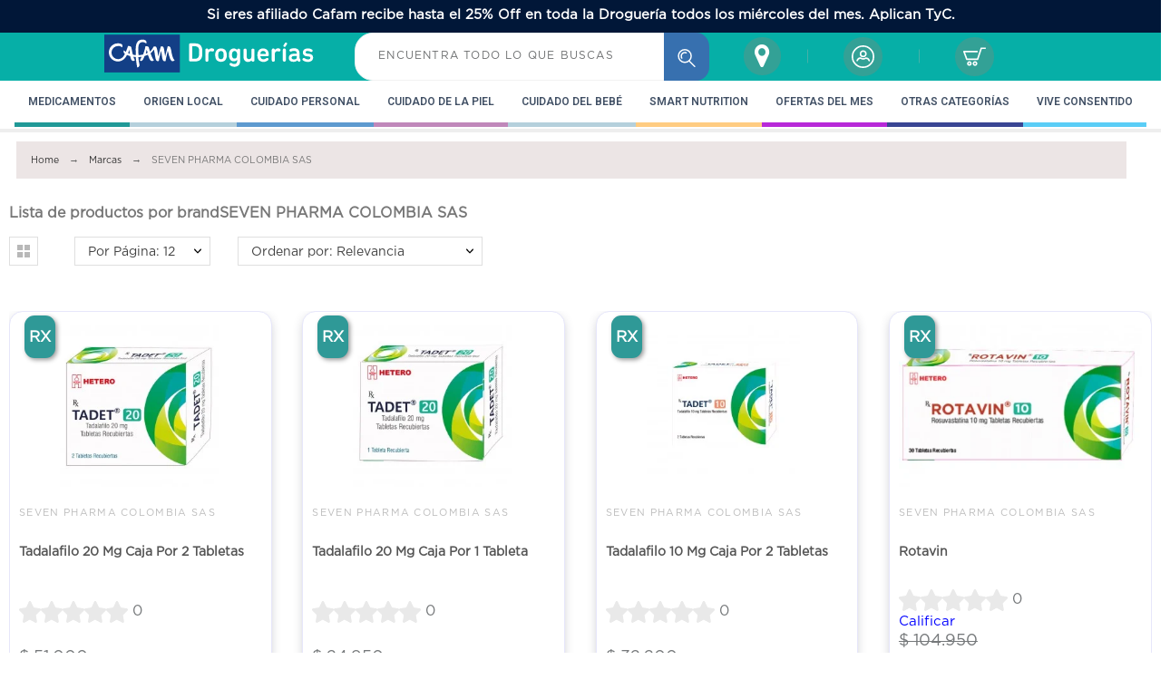

--- FILE ---
content_type: text/html; charset=utf-8
request_url: https://www.drogueriascafam.com.co/brand/248-seven-pharma-colombia-sas?page=2
body_size: 108204
content:
<!doctype html>
<html lang="es-ES">
  <head>
    
      
  <title>SEVEN PHARMA COLOMBIA SAS | Droguerías Cafam  (2)</title>
  <!-- Google Tag Manager --><script>(function(w,d,s,l,i){w[l]=w[l]||[];w[l].push({'gtm.start':new Date().getTime(),event:'gtm.js'});var f=d.getElementsByTagName(s)[0],j=d.createElement(s),dl=l!='dataLayer'?'&l='+l:'';j.async=true;j.src='https://www.googletagmanager.com/gtm.js?id='+i+dl;f.parentNode.insertBefore(j,f);})(window,document,'script','dataLayer','GTM-MVX4MT');</script><!-- End Google Tag Manager -->
  <meta name="robots" content="index, follow, noodp" />
  <meta charset="utf-8">
  <meta name="google-site-verification" content="z-8dPoATlmGiXzJQY0P42-15Drdaf8nPL1WRFc9C1I8" />
  <meta name="description" content="SEVEN PHARMA COLOMBIA SAS Visita nuestras droguerías físicas y descubre productos de calidad para tu salud y bienestar. ¡Te acompañamos día a día!">  
    <meta name="keywords" content="SEVEN PHARMA COLOMBIA SAS, puntos de venta, cafam">
    <meta name="p:domain_verify" content="e4fc61ee97ae1ce59bc2a91042fc5cba"/>
  <meta name="viewport" content="width=device-width, initial-scale=1">
  <meta name="author" content="marek[at]promokit.eu">
  <meta name="copyright" content="promokit.eu">
  <meta name="application-name" content="Alysum Prestashop AMP Template" />
    <meta name="application-version" content="2057011771" />
            
         
  
  <meta property="og:url" content="https://www.drogueriascafam.com.co/brand/248-seven-pharma-colombia-sas?page=2">
  <meta property="og:type" content="website">
  <meta property="og:title" content="SEVEN PHARMA COLOMBIA SAS | Droguerías Cafam  (2)">
  <meta property="og:image" content="https://www.drogueriascafam.com.co/img/droguerias-cafam-logo-1743531935.jpg">
  <meta property="og:locale" content="es-ES">
  <meta property="og:site_name" content="Droguerías Cafam">
  <meta property="og:description" content="SEVEN PHARMA COLOMBIA SAS Visita nuestras droguerías físicas y descubre productos de calidad para tu salud y bienestar. ¡Te acompañamos día a día!">
    
  <meta http-equiv="x-ua-compatible" content="ie=edge">
  
    
  
      
  <link rel="canonical" href="https://www.drogueriascafam.com.co/brand/248-seven-pharma-colombia-sas">
  
<style>
 @media (min-width: 992px) {
    .pk-grid {
        display: grid;
        grid-template-columns: repeat(4, 1fr);
        grid-column-gap: 20px;
        grid-row-gap: 20px;
    }
  }
</style>
<meta name="viewport" content="width=device-width, initial-scale=1.0">
  <link
    rel="preload"
    as="image"
    href="https://www.drogueriascafam.com.co/modules/homesliderpro/uploads/slider/image_web_601.webp"
    fetchpriority="high"
    type="image/webp"
  >
  <style>
    @media (max-width: 768px) {
      .homesliderpro-container .slide:first-child {
        background-image: url('https://www.drogueriascafam.com.co/modules/homesliderpro/uploads/slider/image_web_601.webp');
        background-size: cover;
        background-position: center;
        background-repeat: no-repeat;
      }

      .homesliderpro-container .slide:first-child picture,
      .homesliderpro-container .slide:first-child img {
        opacity: 0;
        visibility: hidden;
        pointer-events: none;
        position: absolute;
      }
    }
  </style>


  
      <script charset="UTF-8" src="https://s-eu-1.pushpushgo.com/js/609be064260c40728b28d874.js" async="async"></script>

  <script type="text/javascript">
  (function(n,v,g){o='Navegg';if(!n[o]){
  a=v.createElement('script');a.src=g;b=document.getElementsByTagName('script')[0];
  b.parentNode.insertBefore(a,b);n[o]=n[o]||function(parms){
  n[o].q=n[o].q||[];n[o].q.push([this, parms])};} })
  (window, document, 'https://tag.navdmp.com/universal.min.js');
  window.naveggReady = window.naveggReady||[];
  window.nvg80061 = new Navegg({
  acc: 80061
  });
  </script>

<!-- Facebook Pixel Code -->
<script>

  !function(f,b,e,v,n,t,s){
    if(f.fbq)return;n=f.fbq=function(){
      n.callMethod?n.callMethod.apply(n,arguments):n.queue.push(arguments)};
    if(!f._fbq)f._fbq=n;n.push=n;n.loaded=!0;n.version='2.0';
    n.queue=[];t=b.createElement(e);t.async=!0;
    t.src=v;s=b.getElementsByTagName(e)[0];
    s.parentNode.insertBefore(t,s)
  }(window,document,'script','https://connect.facebook.net/en_US/fbevents.js');
  fbq('init', '482043400831776');
  fbq('track', 'PageView');

</script>
<noscript>
  <img height="1" width="1" src="https://www.facebook.com/tr?id=482043400831776&ev=PageView&noscript=1"/>
</noscript>
<!-- End Facebook Pixel Code -->

    



  <link rel="icon" type="image/vnd.microsoft.icon" href="https://www.drogueriascafam.com.co/img/favicon.ico?1743531935">
  <link rel="icon shortcut" type="image/x-icon" href="https://www.drogueriascafam.com.co/img/favicon.ico?1743531935">



  <link rel="stylesheet" href="https://www.drogueriascafam.com.co/themes/alysum/assets/cache/theme-0800841896.css?2025-12-16-1" type="text/css" media="all" rel="preload" as="font">


  <style>
    
      #header, #footer, .breadcrumb, #fbloginblock-beforeauthpage, .ocultar-app, #search_faqs_container, #livechat-wrapper{ display:block !important; }
      #p-separador{ color: transparent; }
    
  </style>
<input type="hidden" id="vending" value="0">
<input type="hidden" id="tryVending" value="0">
  <input type="hidden" id="customapp" value="0">  
  <input type="hidden" id="discountApp" value="0">
<input type="hidden" id="discountGroup" data-name="Visitante" data-discount="0" >
<input type="hidden" id="families" data-families="0" >
<input type="hidden" id="page" value="manufacturer" >
<input type="hidden" id="idCustomer" value="">
<!-- Modal -->
<form id="direcction-smart" class="defaultForm form-horizontal" action="/modules/smartquick/ajax-smartquick.php" method="GET">
	<div class="modal fade" id="modal-vector" role="dialog" tabindex="-1" aria-labelledby="myModalLabel" style="z-index: 9999999999;">
		<div class="modal-dialog-vector" role="document">
			<div class="modal-content" style="border-radius: 10%;">		      	
				<div style="background: linear-gradient(180deg, rgba(25,110,255,1) 0%, rgba(0,76,151,1) 100%); width: auto; height: auto;background-repeat: round; background-size: contain; border-radius: 10% 10% 10% 10%;z-index: 9999999999999;" class="modal-body text-center" style="border-radius: 10%;">
					<button type="button" class="close" style="font-size: 2.5rem !important;" data-dismiss="modal" id="cerrarModal" aria-label="Close"><span aria-hidden="true">&times;</span></button>
					<hr class="separador-pop-up">
											<div class="margin-5 padding-btn">
							<b class="modal-desc">Selecciona una dirección nueva, para ver disponibilidad de productos en el sector.</b>
						</div>
						<div class="modal-select-content">
							<select name="id_state_vector" id="id_state_vector" class="change-name text-center" onChange="showPopUpAddress(this.value);" > 
								<option value="">Seleccione Departamento</option>
																			 
											<option value="326">Cundinamarca</option>
										 
											<option value="314">Antioquia</option>
										 
											<option value="316">Atlantico</option>
										 
											<option value="317">Bolivar</option>
										 
											<option value="318">Boyaca</option>
										 
											<option value="319">Caldas</option>
										 
											<option value="320">Caqueta</option>
										 
											<option value="321">Casanare</option>
										 
											<option value="322">Cauca</option>
										 
											<option value="323">Cesar</option>
										 
											<option value="325">Cordoba</option>
										 
											<option value="330">Huila</option>
										 
											<option value="331">La Guajira</option>
										 
											<option value="332">Magdalena</option>
										 
											<option value="333">Meta</option>
										 
											<option value="334">Nariño</option>
										 
											<option value="335">Norte de Santander</option>
										 
											<option value="337">Quindio</option>
										 
											<option value="338">Risaralda</option>
										 
											<option value="339">San Andres y Providencia</option>
										 
											<option value="340">Santander</option>
										 
											<option value="341">Sucre</option>
										 
											<option value="342">Tolima</option>
										 
											<option value="343">Valle del Cauca</option>
										 
																</select>
						</div>
						<div class="modal-select-content" id="stateCity" style="margin-top: 5px;">
							<select class="change-name text-center" id="id_city_vector" name="id_city_vector" required style="max-width: 100% !important;" >
								<option value="" selected="selected" disabled>- Seleccione Ciudad -</option>
							</select><br /> 
							<input type="hidden" class="hidden" name="city" id="city" value="" />
							<input type="hidden" class="hidden" name="id_scp_city" id="id_scp_city" value="" />
						</div>
						<div class="margin-tlt-dir padding-btn">
							<label id="text-dirr" class="text-dirre text-center font-type-cafam"> Ingresa tu Dirección</label>
							<div id="ms-atlantico" class="content-alert-dir"></div>
						</div>
						<div class="">
						<div class="modal-select-content-dir" style="margin-top: 5px;">
							<div class="">
								<select onchange="datosPop()" id="streetPop" name="streetPop" class="change-name text-center" required="required" style="max-width: 100% !important;">
									<option value="">Elija tipo de calle</option>
																			 
											<option value="1">Avenida</option>
										 
											<option value="2">Avenida Calle</option>
										 
											<option value="3">Avenida Carrera</option>
										 
											<option value="4">Calle</option>
										 
											<option value="5">Carrera</option>
										 
											<option value="6">Circular</option>
										 
											<option value="7">Circunvalar</option>
										 
											<option value="8">Diagonal</option>
										 
											<option value="9">Manzana</option>
										 
											<option value="10">Transversal</option>
										 
											<option value="11">Vía</option>
										 
																	</select>
								<input type="hidden" class="hidden" name="streetPopId" id="streetPopId" value="" />
							</div>
							<div class="row content-dir">
								<div class="col-xs-3">
									<input onchange="datosPop()" class="in-address-street" type="text" name="callePop" id="callePop" placeholder="Ej: 22B" maxlength="120" value="" required style="text-align: center;" >
								</div>
								<div class="col-xs-1" style="margin-top: 7px;color: white;">
									<b>#</b>
								</div>
								<div class="col-xs-2">
									<input onchange="datosPop()" class="in-address-street" type="text" name="numberOnePop" id="numberOnePop" placeholder="68" maxlength="120" value="" required style="text-align: center;">
								</div>
								<div class="col-xs-1" style="margin-top: 7px;color: white;">
									<b>-</b>
								</div>
								<div class="col-xs-2">
									<input onchange="datosPop()" class="in-address-street" type="text" name="numberTwoPop" id="numberTwoPop" placeholder="80" maxlength="120" value="" required style="text-align: center;">
								</div>
								<div class="col-xs-3" style="margin-top: 7px;color: white;">
									<b style="margin-top: 7px;color: white; "> Sur </b>	<input onchange="datosPop()" name="surPop" type="checkbox" id="surPop" value="Sur">
								</div>
								<div class="col-xs-12" style="margin-top: 0px;padding: 10px;">
									<input class="inAddressDir text-center" type="text" name="addressCompletePop" id="addressCompletePop" value="" readonly="readonly">
								</div>	
							</div>				
						</div>
						</div>
						<input type="hidden" id="address1" name="address1" value="">
						<div id="sq-cobertura" class="text-center">
	<p class='bg-danger-msg'>Texto dinamico</p>
	<div class='bg-warning-msg'>
	  <div class='styleCity infoContact'>
	    <b>Línea nacional</b>
	  </div> 
	  <div class='styleCity infoContact'>
	    <a href='tel:018000128444' class='colorLink'>
	      <b>018000128444</b>
	    </a>
	  </div> 
	  <div class='styleCity'>
	    <a href='tel:018000128444' class='colorLink'>
	      <img src='https://www.drogueriascafam.com.co/img/cms/Icono-Llamar.png' alt="Droguerías Cafam Domicilios Nacional" title="Droguerías Cafam Domicilios Nacional"> <b>Llamar</b>
	    </a>
	  </div>
	</div>

	<div class='bg-warning-msg'>
	  <div class='styleCity infoContact'>
	    <b>Bogotá</b>
	  </div> 
	  <div class='styleCity infoContact'>
	    <a href='tel:6016505222' class='colorLink'>
	      <b>650 5222</b>
	    </a>
	  </div> 
	  <div class='styleCity'>
	    <a href='tel:6016505222' class='colorLink'>
	      <img src='https://www.drogueriascafam.com.co/img/cms/Icono-Llamar.png' alt="Droguerías Cafam Domicilios Bogotá" title="Droguerías Cafam Domicilios Bogotá"> <b>Llamar</b>
	    </a>
	  </div>
	</div>

	<div class='bg-warning-msg'>
	  <div class='styleCity infoContact'>
	    <b>Medellín</b>
	  </div> 
	  <div class='styleCity infoContact'>
	    <a href='tel:6046040570' class='colorLink'>
	      <b>604 0570</b>
	    </a>
	  </div> 
	  <div class='styleCity'>
	    <a href='tel:6046040570' class='colorLink'>
	      <img src='https://www.drogueriascafam.com.co/img/cms/Icono-Llamar.png' alt="Droguerías Cafam Domicilios Medellín" title="Droguerías Cafam Domicilios Medellín"> <b>Llamar</b>
	    </a>
	  </div>
	</div>
</div>						<br>
						<div class="modal-footer">
							<input  type="hidden" name="state" value="">
							<input  type="hidden" name="idProductPop" id="idProductPop" value="">
							<input  type="hidden" name="idProductAttributePop" id="idProductAttributePop" value="">
							<input  type="hidden" name="controller" id="controller" value="manufacturer">
							<div id="separar" >
								<button class="btn-consul-dir-green" type="submit"><i></i> Continuar</button>
							</div>
						</div>
				</div>
			</div>
		</div>
	</div>
</form>
<input  type="hidden" name="base_dir" id="base_dir" value="https://www.drogueriascafam.com.co/" />
<!-- Modal -->
<input  type="hidden" name="vector_popup" id="vector_popup" value="0" />

<div class="cd-popup" role="alert">
	<div class="cd-popup-container">
		<div class="contentDir" style="display:none;">
			<h3 class="msgDir">Tu ubicación</h3>
			<div class="contentDirDetail">
				<div class="row">
					<div class="col-12">
						<b class="addressCustomer"></b>
					</div>
					<div class="col-12">
						<b class="cityCustomer"></b>
					</div>
				</div>
			</div>
		</div>
		<div class="contentDirWithOut" style="display:none;">
			<h3 class="msgDirWithOut">Actualmente no tiene dirección seleccionada</h3>
			<div class="contentDirDetailWithOut">
				<div class="row">
					<div class="col-12">
						<b class="addressCustomer"></b>
					</div>
					<div class="col-12">
						<b class="cityCustomer"></b>
					</div>
				</div>
			</div>
		</div>
		<ul class="cd-buttons">
			<li style="list-style: none;"><a class="addDir" id="changeadress" href="">Cambiar Ubicación  </a></li>
		</ul>
      <a href="#0" class="cd-popup-close img-replace"></a>
   </div> <!-- cd-popup-container -->
</div> <!-- cd-popup -->


  
   <script async>
    var SdsJsOnLoadActions = [];
    var ceFrontendConfig = {"isEditMode":"","stretchedSectionContainer":"","is_rtl":false};
    var ga4ActivateModDebug = 0;
    var ga4HaveGeolocation = 1;
    var ga4MinimumQuantityOfProduct = 0;
    var ga4ModuleActive = 1;
    var ga4NumStepsCheckout = 3;
    var ga4ProductDefaultDoofinderDesktop = 5;
    var ga4ProductDefaultDoofinderMobile = 5;
    var ga4ProductPerPage = 6;
    var ga4TwoSliderSeparately = 1;
    var pkelements = {"controller":"https:\/\/www.drogueriascafam.com.co\/module\/pkelements\/actions"};
    var pktheme = {"presets_preset":"lingerie","gs_totop":true,"gs_cookie_message":false,"gs_cookie_pages":0,"gs_cookie_link":"https:\/\/www.cookielaw.org\/the-cookie-law\/","gs_popup_search":false,"gs_latin_ext":false,"gs_cyrillic":false,"header_builder":"21","header_force_mobile":true,"header_sticky":false,"header_sticky_class":"header-sticky","footer_builder":"20","hp_builder":"22","cp_builder_layout":"template-final-otras-categorias","cp_listing_view":true,"cp_view_switcher":true,"cp_perpage":true,"cp_category_preview":false,"cp_subcategories":false,"cp_category_description":false,"cp_collapse_filter":true,"pp_builder_layout":0,"pp_share":false,"pp_countdown":false,"pp_innnerzoom":1,"pp_updownbuttons":true,"pp_builder_thumbs":true,"pp_product_tabs":true,"pp_details_tab":"1","pp_vertical_tabs":0,"pp_product_comments":false,"pp_viewed_products":false,"pp_category_products":false,"pp_crosselling":false,"pp_accessories":false,"cont_show_map":true,"cont_map_zoom_level":"15","cont_map_custom_style":true,"cont_longitude":"-74.0762811","cont_latitude":"4.6874431","cont_map_provider":"google","cont_leaflet_api_key":null,"cont_google_api_key":"AIzaSyDzhFVga4bM9ioNDwGwHngnjqxgZUE073o","cont_address_block":true,"cont_email_block":true,"cont_phones_block":true,"cont_service_block":true,"pm_qw_button":false,"pm_atc_button":false,"pm_colors":false,"pm_labels":true,"pm_countdown":false,"pm_hover_image":false,"pm_hover_image_number":"3","pm_filter_image":false,"pm_title":true,"pm_image_type":"home_default","pm_title_multiline":true,"pm_brand":true,"pm_desc":false,"pm_price":true,"pm_details_layout":"pm_details_layout1","pm_stars":false,"pm_attr":0,"pm_feature":-1,"sharing_facebook":true,"sharing_twitter":true,"sharing_pinterest":true,"sharing_email":true,"sharing_whatsapp":true,"sharing_telegram":false,"sharing_tumblr":false,"sharing_linkedin":false,"sharing_reddit":false,"mt_countdown":false,"mt_notify":false,"mt_date_until":"2022-04-08"};
    var prestashop = {"cart":{"products":[],"totals":{"total":{"type":"total","label":"Total","amount":0,"value":"$\u00a00"},"total_including_tax":{"type":"total","label":"Total (impuestos incl.)","amount":0,"value":"$\u00a00"},"total_excluding_tax":{"type":"total","label":"Total (impuestos excl.)","amount":0,"value":"$\u00a00"}},"subtotals":{"products":{"type":"products","label":"Subtotal (Con Impuestos)","amount":0,"value":"$\u00a00"},"discounts":null,"shipping":{"type":"shipping","label":"Costo de Env\u00edo","amount":0,"value":""},"tax":{"type":"tax","label":" IVA","amount":0,"value":"$\u00a00"}},"products_count":0,"summary_string":"0 art\u00edculos","vouchers":{"allowed":1,"added":[]},"discounts":[],"minimalPurchase":35000,"minimalPurchaseRequired":"Se necesita una compra m\u00ednima de $\u00a035.000 (Iva inc.) Su carrito tiene un total de $\u00a00 (Iva inc.)."},"currency":{"name":"Peso colombiano","iso_code":"COP","iso_code_num":"170","sign":"$"},"customer":{"lastname":null,"firstname":null,"email":null,"birthday":null,"newsletter":null,"newsletter_date_add":null,"optin":null,"website":null,"company":null,"siret":null,"ape":null,"is_logged":false,"gender":{"type":null,"name":null},"addresses":[]},"language":{"name":"Espa\u00f1ol ES ( Spanish)","iso_code":"es","locale":"es-ES","language_code":"es-ES","is_rtl":"0","date_format_lite":"Y-m-d","date_format_full":"Y-m-d H:i:s","id":1},"page":{"title":"","canonical":null,"meta":{"title":"SEVEN PHARMA COLOMBIA SAS | Droguer\u00edas Cafam  (2)","description":"SEVEN PHARMA COLOMBIA SAS Visita nuestras droguer\u00edas f\u00edsicas y descubre productos de calidad para tu salud y bienestar. \u00a1Te acompa\u00f1amos d\u00eda a d\u00eda!","keywords":"SEVEN PHARMA COLOMBIA SAS, puntos de venta, cafam","robots":"index"},"page_name":"manufacturer","body_classes":{"lang-es":true,"lang-rtl":false,"country-CO":true,"currency-COP":true,"layout-full-width":true,"page-manufacturer":true,"tax-display-enabled":true},"admin_notifications":[]},"shop":{"name":"Droguer\u00edas Cafam","logo":"https:\/\/www.drogueriascafam.com.co\/img\/droguerias-cafam-logo-1743531935.jpg","stores_icon":"https:\/\/www.drogueriascafam.com.co\/img\/logo_stores.png","favicon":"https:\/\/www.drogueriascafam.com.co\/img\/favicon.ico"},"urls":{"base_url":"https:\/\/www.drogueriascafam.com.co\/","current_url":"https:\/\/www.drogueriascafam.com.co\/brand\/248-seven-pharma-colombia-sas?page=2","shop_domain_url":"https:\/\/www.drogueriascafam.com.co","img_ps_url":"https:\/\/www.drogueriascafam.com.co\/img\/","img_cat_url":"https:\/\/www.drogueriascafam.com.co\/img\/c\/","img_lang_url":"https:\/\/www.drogueriascafam.com.co\/img\/l\/","img_prod_url":"https:\/\/www.drogueriascafam.com.co\/img\/p\/","img_manu_url":"https:\/\/www.drogueriascafam.com.co\/img\/m\/","img_sup_url":"https:\/\/www.drogueriascafam.com.co\/img\/su\/","img_ship_url":"https:\/\/www.drogueriascafam.com.co\/img\/s\/","img_store_url":"https:\/\/www.drogueriascafam.com.co\/img\/st\/","img_col_url":"https:\/\/www.drogueriascafam.com.co\/img\/co\/","img_url":"https:\/\/www.drogueriascafam.com.co\/themes\/alysum\/assets\/img\/","css_url":"https:\/\/www.drogueriascafam.com.co\/themes\/alysum\/assets\/css\/","js_url":"https:\/\/www.drogueriascafam.com.co\/themes\/alysum\/assets\/js\/","pic_url":"https:\/\/www.drogueriascafam.com.co\/upload\/","pages":{"address":"https:\/\/www.drogueriascafam.com.co\/index.php?controller=address","addresses":"https:\/\/www.drogueriascafam.com.co\/index.php?controller=addresses","authentication":"https:\/\/www.drogueriascafam.com.co\/index.php?controller=authentication","cart":"https:\/\/www.drogueriascafam.com.co\/index.php?controller=cart","category":"https:\/\/www.drogueriascafam.com.co\/index.php?controller=category","cms":"https:\/\/www.drogueriascafam.com.co\/index.php?controller=cms","contact":"https:\/\/www.drogueriascafam.com.co\/contactanos","discount":"https:\/\/www.drogueriascafam.com.co\/index.php?controller=discount","guest_tracking":"https:\/\/www.drogueriascafam.com.co\/index.php?controller=guest-tracking","history":"https:\/\/www.drogueriascafam.com.co\/index.php?controller=history","identity":"https:\/\/www.drogueriascafam.com.co\/index.php?controller=identity","index":"https:\/\/www.drogueriascafam.com.co\/","my_account":"https:\/\/www.drogueriascafam.com.co\/index.php?controller=my-account","order_confirmation":"https:\/\/www.drogueriascafam.com.co\/index.php?controller=order-confirmation","order_detail":"https:\/\/www.drogueriascafam.com.co\/index.php?controller=order-detail","order_follow":"https:\/\/www.drogueriascafam.com.co\/index.php?controller=order-follow","order":"https:\/\/www.drogueriascafam.com.co\/index.php?controller=order","order_return":"https:\/\/www.drogueriascafam.com.co\/index.php?controller=order-return","order_slip":"https:\/\/www.drogueriascafam.com.co\/index.php?controller=order-slip","pagenotfound":"https:\/\/www.drogueriascafam.com.co\/pagina-no-encontrada","password":"https:\/\/www.drogueriascafam.com.co\/index.php?controller=password","pdf_invoice":"https:\/\/www.drogueriascafam.com.co\/index.php?controller=pdf-invoice","pdf_order_return":"https:\/\/www.drogueriascafam.com.co\/index.php?controller=pdf-order-return","pdf_order_slip":"https:\/\/www.drogueriascafam.com.co\/index.php?controller=pdf-order-slip","prices_drop":"https:\/\/www.drogueriascafam.com.co\/index.php?controller=prices-drop","product":"https:\/\/www.drogueriascafam.com.co\/index.php?controller=product","search":"https:\/\/www.drogueriascafam.com.co\/index.php?controller=search","sitemap":"https:\/\/www.drogueriascafam.com.co\/mapa-del-sitio","stores":"https:\/\/www.drogueriascafam.com.co\/tiendas","supplier":"https:\/\/www.drogueriascafam.com.co\/index.php?controller=supplier","register":"https:\/\/www.drogueriascafam.com.co\/index.php?controller=authentication&create_account=1","order_login":"https:\/\/www.drogueriascafam.com.co\/index.php?controller=order&login=1"},"alternative_langs":[],"theme_assets":"\/themes\/alysum\/assets\/","actions":{"logout":"https:\/\/www.drogueriascafam.com.co\/?mylogout="},"no_picture_image":{"bySize":{"small_default":{"url":"https:\/\/www.drogueriascafam.com.co\/img\/p\/es-default-small_default.jpg","width":80,"height":53},"cart_default":{"url":"https:\/\/www.drogueriascafam.com.co\/img\/p\/es-default-cart_default.jpg","width":126,"height":84},"home_default":{"url":"https:\/\/www.drogueriascafam.com.co\/img\/p\/es-default-home_default.jpg","width":380,"height":253},"medium_default":{"url":"https:\/\/www.drogueriascafam.com.co\/img\/p\/es-default-medium_default.jpg","width":500,"height":334},"large_default":{"url":"https:\/\/www.drogueriascafam.com.co\/img\/p\/es-default-large_default.jpg","width":1000,"height":667}},"small":{"url":"https:\/\/www.drogueriascafam.com.co\/img\/p\/es-default-small_default.jpg","width":80,"height":53},"medium":{"url":"https:\/\/www.drogueriascafam.com.co\/img\/p\/es-default-home_default.jpg","width":380,"height":253},"large":{"url":"https:\/\/www.drogueriascafam.com.co\/img\/p\/es-default-large_default.jpg","width":1000,"height":667},"legend":""}},"configuration":{"display_taxes_label":true,"display_prices_tax_incl":true,"is_catalog":false,"show_prices":true,"opt_in":{"partner":false},"quantity_discount":{"type":"discount","label":"Descuento unitario"},"voucher_enabled":1,"return_enabled":0},"field_required":[],"breadcrumb":{"links":[{"title":"Home","url":"https:\/\/www.drogueriascafam.com.co\/"},{"title":"Marcas","url":"https:\/\/www.drogueriascafam.com.co\/fabricantes"},{"title":"SEVEN PHARMA COLOMBIA SAS","url":"https:\/\/www.drogueriascafam.com.co\/brand\/248-seven-pharma-colombia-sas"}],"count":3},"link":{"protocol_link":"https:\/\/","protocol_content":"https:\/\/"},"time":1766021672,"static_token":"8b56ec7c06bcc1779da1e9f4ab52802a","token":"294636338fac11279b52600f8d9465f2","debug":false};
    var psr_icon_color = "#F19D76";
    var shop_name = "Droguer\u00edas Cafam";
  </script>
<script defer src="https://www.drogueriascafam.com.co/themes/alysum/assets/js/fix-aria-accessibility.js?v=1.0.4"></script>



  <script type="module">window.addEventListener("load", function (){ $.each(SdsJsOnLoadActions, function(k, func){ func.call(); }); });</script><script type="text/javascript">
    var staticurl = "static.oct8ne.com/api/v2/oct8ne.js";
    var oct8ne = document.createElement("script");
    oct8ne.type = "text/javascript";
    oct8ne.src =
            (document.location.protocol == "https:" ? "https://" : "http://")
            + staticurl
            + '?' + (Math.round(new Date().getTime() / 86400000));
    oct8ne.async = true;
    oct8ne.license = "7740CB36E28F4CF7A8BB7B2527087CC6";
    oct8ne.server = "backoffice.oct8ne.com/";
    oct8ne.baseUrl = "//www.drogueriascafam.com.co";
    oct8ne.checkoutUrl = "//www.drogueriascafam.com.co/index.php?controller=order";
    oct8ne.loginUrl = "//www.drogueriascafam.com.co/index.php?controller=authentication";
    oct8ne.checkoutSuccessUrl = "//www.drogueriascafam.com.co/index.php?controller=order-confirmation";
    oct8ne.locale = "es-ES";
    oct8ne.currencyCode = "COP";	
    oct8ne.platform = "prestashop";	
    oct8ne.apiVersion = "2.5";	
    oct8ne.onProductAddedToCart = function(productId) {
        if (typeof ajaxCart != 'undefined'){
            ajaxCart.refresh();
        }
    };

 

    if (document.cookie.indexOf("oct8ne-room") == -1) {
        setTimeout(insertOct8ne, 10 * 1000);
        window.addEventListener('mousemove', insertOct8ne);
        window.addEventListener('scroll', insertOct8ne);
        window.addEventListener('click', insertOct8ne);
        window.addEventListener('keydown', insertOct8ne);                    
        window.addEventListener('touchstart', insertOct8ne);
    }else{
        insertOct8ne();
    }
  
    function insertOct8ne() {
        if (!window.oct8neScriptInserted) {
            var s = document.getElementsByTagName("script")[0];
            s.parentNode.insertBefore(oct8ne, s);
            window.oct8neScriptInserted = true;
            window.removeEventListener('mousemove', insertOct8ne);
            window.removeEventListener('scroll', insertOct8ne);
            window.removeEventListener('click', insertOct8ne);
            window.removeEventListener('keydown', insertOct8ne);
            window.removeEventListener('touchstart', insertOct8ne);
        }
    }   
</script>
    <div class="oct8ne-widget-on oct8ne-widget" style="display: none">
        <img src="https://www.drogueriascafam.com.co/modules/oct8ne/views/img/Ventana-web-1.png" alt="Imagen chat oct8ne" title="Imagen chat oct8ne"/>
    </div>


    <div class="oct8ne-widget-off oct8ne-widget" style="display: none">
        <img src="https://www.drogueriascafam.com.co/modules/oct8ne/views/img/Ventana-web-1.png" alt="Imagen chat oct8ne" title="Imagen chat oct8ne"/>
    </div>


<style>
    .mover-abajo {
        transform: translateY(200%); /* Puedes ajustar el valor según el desplazamiento deseado */
        transition: transform 1s ease;
    }
    .oct8ne-alerts-callout-message > span {
        border: 2px solid black !important;
    }
    @media only screen and (max-width: 767px) {
        .oct8ne-widget-on{
            transition: all 0.5s ease 0s;
            bottom: -2%;
            margin: auto;
            position: fixed;
            z-index: 2147483647;
            overflow: hidden;
            right: 2%;
            transform-origin: right bottom;
            display: block;
        }
    }

    @media only screen and (min-width: 768px) {
        .oct8ne-widget-on{
            transition: all 0.5s ease 0s;
            bottom: -2%;
            margin: auto;
            position: fixed;
            z-index: 2147483647;
            overflow: hidden;
            right: 6%;
            transform-origin: right bottom;
            display: block;
        }
    }
</style>  <!-- START OF DOOFINDER ADD TO CART SCRIPT -->
  <script>
    document.addEventListener('doofinder.cart.add', function(event) {

      const checkIfCartItemHasVariation = (cartObject) => {
        return (cartObject.item_id === cartObject.grouping_id) ? false : true;
      }

      /**
      * Returns only ID from string
      */
      const sanitizeVariationID = (variationID) => {
        return variationID.replace(/\D/g, "")
      }

      doofinderManageCart({
        cartURL          : "https://www.drogueriascafam.com.co/index.php?controller=cart",  //required for prestashop 1.7, in previous versions it will be empty.
        cartToken        : "8b56ec7c06bcc1779da1e9f4ab52802a",
        productID        : checkIfCartItemHasVariation(event.detail) ? event.detail.grouping_id : event.detail.item_id,
        customizationID  : checkIfCartItemHasVariation(event.detail) ? sanitizeVariationID(event.detail.item_id) : 0,   // If there are no combinations, the value will be 0
        quantity         : event.detail.amount,
        statusPromise    : event.detail.statusPromise,
        itemLink         : event.detail.link,
        group_id         : event.detail.group_id
      });
    });
  </script>
  <!-- END OF DOOFINDER ADD TO CART SCRIPT -->

  <!-- START OF DOOFINDER UNIQUE SCRIPT -->
  <script data-keepinline>
    
    (function(w, k) {w[k] = window[k] || function () { (window[k].q = window[k].q || []).push(arguments) }})(window, "doofinderApp")
    

    // Custom personalization:
    doofinderApp("config", "language", "es-es");
    doofinderApp("config", "currency", "COP");
  </script>
  <script src="https://us1-config.doofinder.com/2.x/2fceb2ac-5665-467d-ab50-42525ce2dfda.js" async></script>
  <!-- END OF DOOFINDER UNIQUE SCRIPT -->



<script type="text/javascript">

var fbtwteninone_is17 = '1';
var fbtwteninone_is16 = '1';
var fbtwteninoneapipopup = '0';
var fbtwteninoneislogged = '0';
var fbtwteninonevoucherpopup = '0';
var fbtwteninoneis_display_gdpr = '1'; //gdpr




            


        var fbtwteninone_login_buttons_footer = '';
        var fbtwteninone_login_buttons_top = '';
        var fbtwteninone_login_buttons_authpage = '    <div class="clear"></div><div id="fbtwteninone-authpage" class="wrap text-align-center fbtwteninone-connects margin-top-20">                <div class="auth-page-txt-before-logins">Conectar con</div>                                                                                        <a  href="javascript:void(0)"                                    onclick="if(!displayGDPR(\'fbtwteninone-authpage\',\'google\')) return false; javascript:popupWin = window.open(\'https://www.drogueriascafam.com.co/index.php?fc=module&amp;module=fbtwteninone&amp;controller=spmlogin&amp;typelogin=login&amp;p=google\', \'login\', \'location,width=600,height=600,top=0\'); popupWin.focus();"                    title="Google"                    >                    <img src="https://www.drogueriascafam.com.co/upload/fbtwteninone/299282663656f5d95628de.png" class="img-top-custom" alt="Google"  />                    </a>&nbsp;                                                                                                <div class="auth-page-txt-info-block"></div>            </div>';
        var fbtwteninone_login_buttons_beforeauthpage = '';
        var fbtwteninone_login_buttons_welcome = '';


        


                <!--  show popup for gdpr  -->
        
        var fbtwteninone_htmlgdpr = '<br/><div class="fbtwteninone-gdpr-checkbox-block gdpr_module_161">    <span class="fbtwteninone-gdpr-checkbox">        <input name="psgdpr_consent_checkbox_161" id="psgdpr_consent_checkbox_161" value="1" type="checkbox"/>    </span>    <span class="fbtwteninone-gdpr-content psgdpr_consent_message">        Enim quis fugiat consequat elit minim nisi eu occaecat occaecat deserunt aliquip nisi ex deserunt.    </span>    <div class="fbtwteninone-gdpr-checkbox-block-clear"></div>            </div><br/><br/><div class="block-do-not-show-again-gdpr">    <a class="btn btn-success btn-small button margin-0-auto" id="button-close-popup-inner" href="javascript:void(0);" onclick="setCookieGDPR_fbtwteninone(\'gdpr-popup\',\'hidden\');return false;">Agree</a>    <a class="btn btn-danger btn-small button margin-0-auto" onclick="closeGDPRBlock_fbtwteninone()"  href="javascript:void(0);" title="Disagree"><b>Disagree</b></a></div>';
        var fbtwteninone_id_module = '161';
        
        <!--  show popup for gdpr  -->
        



</script>







<style type="text/css">


    #follow-teaser, #follow-teaser-footer{background-color:#f3f3f3 }


    .buttons-fbtwteninone td{vertical-align:bottom;width:20%;padding:0px!important;text-align:center!important}
    .fbtwteninone-block{float:left;margin:0 5px}
    .fbtwteninone-clear{clear:both}


    table.fbtwteninone-widgets{border:0px!important;top: 15%; position: fixed; z-index: 9999;width:auto!important;}
    table.fbtwteninone-widgets tr{border:0px!important;}
    table.fbtwteninone-widgets td{border:0px!important;vertical-align:baseline!important}



    
        





    
    





        



</style>




<script type="text/javascript">
    document.addEventListener("DOMContentLoaded", function(event) {
        $(document).ready(function() {


            
                        





            
                        




                        



        });

    });
</script>





    
  </head>

  <body id="manufacturer" class="lang-es country-co currency-cop layout-full-width page-manufacturer tax-display-enabled pm-details-layout1 elementor-page elementor-page-248050101">

    
      <!-- Google Tag Manager (noscript) --><noscript><iframe src="https://www.googletagmanager.com/ns.html?id=GTM-MVX4MT" height="0" width="0" style="display:none;visibility:hidden"></iframe></noscript><!-- End Google Tag Manager (noscript) -->
    

    <div id="pattern" class="root-item">

      
              

            
        <style type="text/css">
    .snow-container{
        position:fixed;
        top:0;
        left:0;
        width:100%;
        height:100%;
        pointer-events:none;
        z-index:100001;
    }
    #loader {
        display: block;
        position: fixed;
        top: 0;
        left: 0;
        z-index: 1001;
        width: 100vw;
        height: 100vh;
        background-color: rgba(255, 255, 255, 1);
        background-image: url("https://www.drogueriascafam.com.co/img/Logo_Cafam_300x215.webp");
        background-repeat: no-repeat;
        background-position: center;
        text-align: center;
        vertical-align: middle;
        overflow: hidden;
        font-size: 18px;
        background-attachment: fixed;
        background-size: 300px 215px;
    }

    .hide_page {
        display: none;
    }

    .border_mercaweek {
        border-bottom: 5px #01F555 solid;
        padding: 5px 15px;
        color: #6e20c2;
        background-color: #01F555;
    }

    .border_mercaweek:hover {
        background-color: #01F555;
        transition: background-color .5s;
        color: #6e20c2;
        padding: 5px 15px;
    }

</style>
<div id="loader"><br><br><br><br></div>
<header id="header" role="banner">


<div id="page">
    
                    

















<div class="mobileHeader cafam-mobile-header-responsive">

    <div class="page-width header-top flex-container align-items-center cafam-header-top-responsive">

                <div class="cafam-header-icon-left">
            <a href="https://www.drogueriascafam.com.co/tiendas" class="geo-mobile-link">
                <i class="fa fa-map-marker"></i>
            </a>
        </div>

                <div class="cafam-header-logo-center">
            <div class="header_logo h-100 w-100 text-center">
      <a class="header_logo_img dib" href="https://www.drogueriascafam.com.co/" title="Droguerías Cafam">
        <img class="logo" src="https://www.drogueriascafam.com.co/img/Logo-DrogueriasCafam.svg" alt="Droguerías Cafam" width="232" height="42" />
    </a>
  </div>        </div>

                <ul class="header-icons flex-container flex-grow1 cafam-header-icon-right">
                            
<li>
<button class="flex-container" data-pktabname="search" data-pktabgroup="sb-search" data-pktype="sidebar"><svg class="svgic"><use xlink:href="#si-search"></use></svg></button>
<span class="header-item-counter mainbg js-pksearch-counter"></span>
<div class="pk-mobile-sidebar pk-aside header-sidebar" data-pktabcontent="search" data-pktabgroup="sb-search">
    <button class="close-sidebar"><svg class="svgic smooth02"><use xlink:href="#si-cross-thin"></use></svg></button>
    <h4>
      <span class="flex-grow1">Buscar</span>
    </h4>
    <div class="sidebar-body smooth05">
        
            
<div id="search_widget_mobile" data-search-controller-url="" class="" data-null="No se encontraron productos" data-less="Escriba al menos 3 caracteres">
  <form method="get" action="" class="flex-container relative">
    <input type="hidden" name="controller" value="search">
    <input type="text" name="s" id="search_query_top" value="" style="width: 100%;font-family: 'Gotham Book', sans-serif;width: 100%;color: #6c6e6f;padding: 0 0 0 25px;font-size: 10px;" placeholder="Encuentra todo lo que buscas">
    <label for="sisearch" aria-label="Buscar"><svg class="svgic svgic-search"><use xlink:href="#si-search"></use></svg></label>
    <button type="submit" class="btn-search">
      <svg class="svgic" style="color: #ffffff;"><use xlink:href="#si-search"></use></svg>
          </button>
  </form>
</div>
    </div>
</div>
</li>

                                                    
<li>
<button class="flex-container" data-pktabname="account" data-pktabgroup="sb-account" data-pktype="sidebar"><svg class="svgic"><use xlink:href="#si-account"></use></svg></button>
<span class="header-item-counter mainbg js-pkaccount-counter"></span>
<div class="pk-mobile-sidebar pk-aside header-sidebar" data-pktabcontent="account" data-pktabgroup="sb-account">
    <button class="close-sidebar"><svg class="svgic smooth02"><use xlink:href="#si-cross-thin"></use></svg></button>
    <h4>
      <span class="flex-grow1">Account</span>
    </h4>
    <div class="sidebar-body smooth05">
        






    
<ul class="sidebar-ul">
    
<li class="smooth02">
    <a href="https://www.drogueriascafam.com.co/index.php?controller=identity" title="Información Personal">Información Personal</a>
</li>

    
<li class="smooth02">
    <a href="https://www.drogueriascafam.com.co/index.php?controller=address" title="Agregar la primera dirección">Agregar la primera dirección</a>
</li>

    
<li class="smooth02">
    <a href="https://www.drogueriascafam.com.co/index.php?controller=history" title="Historial de pedidos">Historial de pedidos</a>
</li>

    
<li class="smooth02">
    <a href="https://www.drogueriascafam.com.co/index.php?controller=order-slip" title="Recibos de crédito">Recibos de crédito</a>
</li>

        
<li class="smooth02">
    <a href="https://www.drogueriascafam.com.co/index.php?controller=discount" title="Vales">Vales</a>
</li>

            </ul>
<br>
<a class="btn btn-primary" href="https://www.drogueriascafam.com.co/index.php?controller=my-account">Tu cuenta</a>



    </div>
</div>
</li>

                                                                                        
<li>
<button class="flex-container" data-pktabname="cart" data-pktabgroup="sb-cart" data-pktype="sidebar"><svg class="svgic"><use xlink:href="#si-cart"></use></svg></button>
<span class="header-item-counter mainbg js-pkcart-counter">0</span>
<div class="pk-mobile-sidebar pk-aside header-sidebar" data-pktabcontent="cart" data-pktabgroup="sb-cart">
    <button class="close-sidebar"><svg class="svgic smooth02"><use xlink:href="#si-cross-thin"></use></svg></button>
    <h4>
      <span class="flex-grow1">Carrito de compras</span>
    </h4>
    <div class="sidebar-body smooth05">
        
<div id="desktop_cart">
  <div class="blockcart cart-preview inactive" data-refresh-url="//www.drogueriascafam.com.co/module/ps_shoppingcart/ajax">
    <div class="header dd_el relative">
      <a href="//www.drogueriascafam.com.co/index.php?controller=cart&amp;action=show" class="flex-container align-items-center relative cart-icon pk-item-content">
        <svg class="svgic"><use xlink:href="#si-cart"></use></svg>
        <span class="cart-title pkhi-item-title">Carrello</span>
                    <span class="cart-products-count js-pkcart-counter header-item-counter" data-cartproducts="0">0</span>
              </a>
            <div class="empty_shopping_cart elementor-alert elementor-alert-info">Your Cart is empty</div>
          </div>
  </div>
</div>

    </div>
</div>
</li>

                    </ul>

    </div>

    <div class="main-menu cafam-main-menu-responsive">
        <div class="page-width flex-container align-items-center">
            <div class="flex-grow1 text-uppercase">Menu</div>
            <div id="pk_top_menu" class="pk-menu-horizontal flex-container align-items-center">
	<div class="icon_menu flex-container justify-content-center align-items-center">
	  <svg class="svgic"><use xlink:href="#si-menu"></use></svg>
	</div>
	<ul id="top-menu" class="top-menu menu-content page-width container">

									<li class="level-1 border_medica itemtype-elm parent">
					<a href="/3-medicamentos">
											<span>Medicamentos<svg class="svgic"><use xlink:href="#si-arrowdown"></use></svg></span>
																										<span data-target="#top_sub_menu_97383" data-toggle="collapse" class="pk-collapse-icons collapsed">
							  <svg class="svgic"><use xlink:href="#si-arrowdown"></use></svg>
							</span>
											</a>
																	<div class="pk-sub-menu menu-dropdown dd_view col-xs-12 col-md-12 col-lg-12 owl-sub-auto collapse" id="top_sub_menu_97383">
							<link rel="stylesheet" type="text/css" href="https://fonts.googleapis.com/css?family=Roboto:100,100italic,200,200italic,300,300italic,400,400italic,500,500italic,600,600italic,700,700italic,800,800italic,900,900italic|Roboto+Slab:100,100italic,200,200italic,300,300italic,400,400italic,500,500italic,600,600italic,700,700italic,800,800italic,900,900italic"><link rel="stylesheet" href="/modules/creativeelements/views/css/ce/global-1.css?1627929854"><link rel="stylesheet" href="/modules/creativeelements/views/css/ce/34010000.css?1758055215">        
        <div class="elementor elementor-34010000">
            <div class="elementor-inner">
                <div class="elementor-section-wrap">
                            <section data-id="slgacpr" class="elementor-element elementor-element-slgacpr elementor-section-boxed elementor-section-height-default elementor-section-height-default elementor-section elementor-top-section" data-element_type="section">
        
                    <div class="elementor-container elementor-column-gap-no">
                <div class="elementor-row">
                <div data-id="qaosggx" class="elementor-element elementor-element-qaosggx elementor-column elementor-col-100 elementor-top-column" data-element_type="column">
            <div class="elementor-column-wrap elementor-element-populated">
                            <div class="elementor-widget-wrap">
                <div data-id="lalbpdf" class="elementor-element elementor-element-lalbpdf elementor-widget elementor-widget-image" data-element_type="image.default">
                <div class="elementor-widget-container">
                    <div class="elementor-image">
        
                    <a href="https://www.drogueriascafam.com.co/3-medicamentos">
        
        <img src="/img/cms/2025/TITULOS%20MEGAMENU/Banner%20Medicamentos%20megamenu.webp" loading="lazy" alt="medicamentos icono meg menu" title="medicamentos icono meg menu">
                    </a>
        
        
                </div>
                </div>
                </div>
                        </div>
            </div>
        </div>
                        </div>
            </div>
        </section>
                <section data-id="wgmsldj" class="elementor-element elementor-element-wgmsldj elementor-section-boxed elementor-section-height-default elementor-section-height-default elementor-section elementor-top-section" data-element_type="section">
        
                    <div class="elementor-container elementor-column-gap-narrow">
                <div class="elementor-row">
                <div data-id="cincecy" class="elementor-element elementor-element-cincecy elementor-column elementor-col-20 elementor-top-column" data-element_type="column">
            <div class="elementor-column-wrap elementor-element-populated">
                            <div class="elementor-widget-wrap">
                <div data-id="dsituyc" class="elementor-element elementor-element-dsituyc elementor-widget elementor-widget-image" data-element_type="image.default">
                <div class="elementor-widget-container">
                    <div class="elementor-image">
        
                    <a href="https://www.drogueriascafam.com.co/medicamentos/870-comprar-en-cafam-enterogermina-suspension-oral-caja-con-10-frascos-de-5-ml-precio-3582910009900.html">
        
        <img src="/img/cms/2025/Septiembre/comprar-en-cafam-enterogermina-suspension-oral-caja-con-10-frascos-de-5-ml-precio%20(1).jpg" loading="lazy" alt="gillette 179ml meg menu" title="gillette 179ml meg menu">
                    </a>
        
        
                </div>
                </div>
                </div>
                <div data-id="uhxjgmr" class="elementor-element elementor-element-uhxjgmr elementor-widget elementor-widget-text-editor" data-element_type="text-editor.default">
                <div class="elementor-widget-container">
                    <div class="elementor-text-editor elementor-clearfix"><p style="text-align: center;"><span style="color: #ffffff;">PROCTER & GAMBLE COLOMBIA ...</span></p></div>
                </div>
                </div>
                <div data-id="ynvfezl" class="elementor-element elementor-element-ynvfezl elementor-widget elementor-widget-text-editor" data-element_type="text-editor.default">
                <div class="elementor-widget-container">
                    <div class="elementor-text-editor elementor-clearfix"><p style="text-align: center;"><a href="https://www.drogueriascafam.com.co/medicamentos/870-comprar-en-cafam-enterogermina-suspension-oral-caja-con-10-frascos-de-5-ml-precio-3582910009900.html">Enterogermina Suspensión Oral Caja Con 10 Frascos De 5 Ml</a></p></div>
                </div>
                </div>
                <div data-id="rjnyxvg" class="elementor-element elementor-element-rjnyxvg elementor-widget elementor-widget-text-editor" data-element_type="text-editor.default">
                <div class="elementor-widget-container">
                    <div class="elementor-text-editor elementor-clearfix"><p style="text-align: center;"><span style="color: #f19902;"><span style="color: #f19902;">$ 82.400</span></span></p></div>
                </div>
                </div>
                <div data-id="oukstlh" class="elementor-element elementor-element-oukstlh elementor-widget elementor-widget-text-editor" data-element_type="text-editor.default">
                <div class="elementor-widget-container">
                    <div class="elementor-text-editor elementor-clearfix"><p style="text-align: center;">PUM: $ 8,240.00 VI</p></div>
                </div>
                </div>
                <div data-id="bsqfuem" class="elementor-element elementor-element-bsqfuem elementor-align-center elementor-widget elementor-widget-button" data-element_type="button.default">
                <div class="elementor-widget-container">
                    <div class="elementor-button-wrapper">
            <a class="elementor-button elementor-size-sm elementor-button-link" href="https://www.drogueriascafam.com.co/medicamentos/870-comprar-en-cafam-enterogermina-suspension-oral-caja-con-10-frascos-de-5-ml-precio-3582910009900.html">
                <span class="elementor-button-inner">
                                        <span class="elementor-button-text">AGREGAR</span>
                </span>
            </a>
        </div>
                </div>
                </div>
                        </div>
            </div>
        </div>
                <div data-id="thilxst" class="elementor-element elementor-element-thilxst elementor-column elementor-col-20 elementor-top-column" data-element_type="column">
            <div class="elementor-column-wrap elementor-element-populated">
                            <div class="elementor-widget-wrap">
                <div data-id="vmgmdrz" class="elementor-element elementor-element-vmgmdrz elementor-widget elementor-widget-image" data-element_type="image.default">
                <div class="elementor-widget-container">
                    <div class="elementor-image">
        
                    <a href="https://www.drogueriascafam.com.co/vida-saludable/1755-comprar-en-cafam-engystol-caja-con-50-tabletas-precio-7707336720598.html">
        
        <img src="/img/cms/2025/Septiembre/comprar-en-cafam-engystol-caja-con-50-tabletas-precio.jpg" loading="lazy" alt="savital 550ml meg menu" width="1000" height="667" title="savital 550ml meg menu">
                    </a>
        
        
                </div>
                </div>
                </div>
                <div data-id="zchfkzt" class="elementor-element elementor-element-zchfkzt elementor-widget elementor-widget-text-editor" data-element_type="text-editor.default">
                <div class="elementor-widget-container">
                    <div class="elementor-text-editor elementor-clearfix"><p style="text-align: center;"><span style="color: #ffffff;">DISTRIBUCIONES AXA S.A.S.</span></p><p style="text-align: center;"></p></div>
                </div>
                </div>
                <div data-id="dhwlfhh" class="elementor-element elementor-element-dhwlfhh elementor-widget elementor-widget-text-editor" data-element_type="text-editor.default">
                <div class="elementor-widget-container">
                    <div class="elementor-text-editor elementor-clearfix"><p style="text-align: center;"><a href="https://www.drogueriascafam.com.co/vida-saludable/1755-comprar-en-cafam-engystol-caja-con-50-tabletas-precio-7707336720598.html">Engystol Caja Con 50 Tabletas</a></p></div>
                </div>
                </div>
                <div data-id="xcnfbwn" class="elementor-element elementor-element-xcnfbwn elementor-widget elementor-widget-text-editor" data-element_type="text-editor.default">
                <div class="elementor-widget-container">
                    <div class="elementor-text-editor elementor-clearfix"><p style="text-align: center;"><span style="color: #f19902;"><span style="color: #f19902;">$ 84.700</span></span></p></div>
                </div>
                </div>
                <div data-id="gycazmo" class="elementor-element elementor-element-gycazmo elementor-widget elementor-widget-text-editor" data-element_type="text-editor.default">
                <div class="elementor-widget-container">
                    <div class="elementor-text-editor elementor-clearfix"><p style="text-align: center;">PUM: $ 1,694.00 TAB</p></div>
                </div>
                </div>
                <div data-id="krhevkd" class="elementor-element elementor-element-krhevkd elementor-align-center elementor-widget elementor-widget-button" data-element_type="button.default">
                <div class="elementor-widget-container">
                    <div class="elementor-button-wrapper">
            <a class="elementor-button elementor-size-sm elementor-button-link" href="https://www.drogueriascafam.com.co/vida-saludable/1755-comprar-en-cafam-engystol-caja-con-50-tabletas-precio-7707336720598.html">
                <span class="elementor-button-inner">
                                        <span class="elementor-button-text">AGREGAR</span>
                </span>
            </a>
        </div>
                </div>
                </div>
                        </div>
            </div>
        </div>
                <div data-id="djlfraz" class="elementor-element elementor-element-djlfraz elementor-column elementor-col-20 elementor-top-column" data-element_type="column">
            <div class="elementor-column-wrap elementor-element-populated">
                            <div class="elementor-widget-wrap">
                <div data-id="ricbegk" class="elementor-element elementor-element-ricbegk elementor-widget elementor-widget-image" data-element_type="image.default">
                <div class="elementor-widget-container">
                    <div class="elementor-image">
        
                    <a href="https://www.drogueriascafam.com.co/cuidado-respiratorio/3708-comprar-en-cafam-dolex-gripa-multi-sintomas-caja-con-12-tabletas-precio-7451079001543.html">
        
        <img src="/img/cms/2025/Septiembre/comprar-en-cafam-dolex-gripa-multi-sintomas-caja-con-12-tabletas-precio.jpg" loading="lazy" alt="yodora 60g meg menu" width="1000" height="667" title="yodora 60g meg menu">
                    </a>
        
        
                </div>
                </div>
                </div>
                <div data-id="bdyjblj" class="elementor-element elementor-element-bdyjblj elementor-widget elementor-widget-text-editor" data-element_type="text-editor.default">
                <div class="elementor-widget-container">
                    <div class="elementor-text-editor elementor-clearfix"><p style="text-align: center;"><span style="color: #ffffff;">PROCTER & GAMBLE COLOMBIA...</span></p><p style="text-align: center;"></p></div>
                </div>
                </div>
                <div data-id="nvaxiym" class="elementor-element elementor-element-nvaxiym elementor-widget elementor-widget-text-editor" data-element_type="text-editor.default">
                <div class="elementor-widget-container">
                    <div class="elementor-text-editor elementor-clearfix"><p style="text-align: center;"><a href="https://www.drogueriascafam.com.co/cuidado-respiratorio/3708-comprar-en-cafam-dolex-gripa-multi-sintomas-caja-con-12-tabletas-precio-7451079001543.html">Dolex Gripa Multi Síntomas 12 Tabletas</a></p><p style="text-align: center;"></p></div>
                </div>
                </div>
                <div data-id="rpniupe" class="elementor-element elementor-element-rpniupe elementor-widget elementor-widget-text-editor" data-element_type="text-editor.default">
                <div class="elementor-widget-container">
                    <div class="elementor-text-editor elementor-clearfix"><p style="text-align: center;"><span style="color: #f19902;"><span style="color: #f19902;">$ 17.050</span></span></p></div>
                </div>
                </div>
                <div data-id="kfssybe" class="elementor-element elementor-element-kfssybe elementor-widget elementor-widget-text-editor" data-element_type="text-editor.default">
                <div class="elementor-widget-container">
                    <div class="elementor-text-editor elementor-clearfix"><p style="text-align: center;">PUM: $ 1,420.83 TAB</p><p style="text-align: center;"></p></div>
                </div>
                </div>
                <div data-id="ibvbeqa" class="elementor-element elementor-element-ibvbeqa elementor-align-center elementor-widget elementor-widget-button" data-element_type="button.default">
                <div class="elementor-widget-container">
                    <div class="elementor-button-wrapper">
            <a class="elementor-button elementor-size-sm elementor-button-link" href="https://www.drogueriascafam.com.co/cuidado-respiratorio/3708-comprar-en-cafam-dolex-gripa-multi-sintomas-caja-con-12-tabletas-precio-7451079001543.html">
                <span class="elementor-button-inner">
                                        <span class="elementor-button-text">Agregar</span>
                </span>
            </a>
        </div>
                </div>
                </div>
                        </div>
            </div>
        </div>
                <div data-id="xcbxkti" class="elementor-element elementor-element-xcbxkti elementor-column elementor-col-20 elementor-top-column" data-element_type="column">
            <div class="elementor-column-wrap elementor-element-populated">
                            <div class="elementor-widget-wrap">
                <div data-id="oixyanj" class="elementor-element elementor-element-oixyanj elementor-widget elementor-widget-image" data-element_type="image.default">
                <div class="elementor-widget-container">
                    <div class="elementor-image">
        
                    <a href="https://www.drogueriascafam.com.co/alivio-del-dolor/10821-comprar-en-cafam-buscapina-fem-20-400-mg-caja-con-6-comprimidos-recubiertos-precio-7703202221275.html">
        
        <img src="/img/cms/2025/Septiembre/comprar-en-cafam-buscapina-fem-20-400-mg-caja-con-6-comprimidos-recubiertos-precio.jpg" loading="lazy" alt="sensodyne 90g meg menu" width="1000" height="667" title="sensodyne 90g meg menu">
                    </a>
        
        
                </div>
                </div>
                </div>
                <div data-id="aadtbga" class="elementor-element elementor-element-aadtbga elementor-widget elementor-widget-text-editor" data-element_type="text-editor.default">
                <div class="elementor-widget-container">
                    <div class="elementor-text-editor elementor-clearfix"><p style="text-align: center;"><span style="color: #ffffff;">BAYER S.A</span></p><p style="text-align: center;"></p></div>
                </div>
                </div>
                <div data-id="kxfvvnz" class="elementor-element elementor-element-kxfvvnz elementor-widget elementor-widget-text-editor" data-element_type="text-editor.default">
                <div class="elementor-widget-container">
                    <div class="elementor-text-editor elementor-clearfix"><p style="text-align: center;"><a href="https://www.drogueriascafam.com.co/alivio-del-dolor/10821-comprar-en-cafam-buscapina-fem-20-400-mg-caja-con-6-comprimidos-recubiertos-precio-7703202221275.html">Buscapina Fem 20 / 400 Mg Caja Con 6 Comprimidos Recubiertos</a></p></div>
                </div>
                </div>
                <div data-id="jlgbpzn" class="elementor-element elementor-element-jlgbpzn elementor-widget elementor-widget-text-editor" data-element_type="text-editor.default">
                <div class="elementor-widget-container">
                    <div class="elementor-text-editor elementor-clearfix"><p style="text-align: center;"><span style="color: #f19902;"><span style="color: #f19902;">$ 12.800</span></span></p></div>
                </div>
                </div>
                <div data-id="pjwaoxb" class="elementor-element elementor-element-pjwaoxb elementor-widget elementor-widget-text-editor" data-element_type="text-editor.default">
                <div class="elementor-widget-container">
                    <div class="elementor-text-editor elementor-clearfix"><p style="text-align: center;">PUM: $ 2,133.33 TAB</p></div>
                </div>
                </div>
                <div data-id="drbewtj" class="elementor-element elementor-element-drbewtj elementor-align-center elementor-widget elementor-widget-button" data-element_type="button.default">
                <div class="elementor-widget-container">
                    <div class="elementor-button-wrapper">
            <a class="elementor-button elementor-size-sm elementor-button-link" href="https://www.drogueriascafam.com.co/alivio-del-dolor/10821-comprar-en-cafam-buscapina-fem-20-400-mg-caja-con-6-comprimidos-recubiertos-precio-7703202221275.html">
                <span class="elementor-button-inner">
                                        <span class="elementor-button-text">Agregar</span>
                </span>
            </a>
        </div>
                </div>
                </div>
                        </div>
            </div>
        </div>
                <div data-id="xaatyxl" class="elementor-element elementor-element-xaatyxl elementor-column elementor-col-20 elementor-top-column" data-element_type="column">
            <div class="elementor-column-wrap elementor-element-populated">
                            <div class="elementor-widget-wrap">
                <div data-id="xbtgmfd" class="elementor-element elementor-element-xbtgmfd elementor-widget elementor-widget-image" data-element_type="image.default">
                <div class="elementor-widget-container">
                    <div class="elementor-image">
        
                    <a href="https://www.drogueriascafam.com.co/cuidado-digestivo/4295-gaviscon-doble-accion12-sachet-de-10-ml-cu-7702626211770.html">
        
        <img src="/img/cms/2025/Septiembre/gaviscon-doble-accion12-sachet-de-10-ml-cu%20(1).jpg" loading="lazy" alt="listerine cool mint meg menu" title="listerine cool mint meg menu">
                    </a>
        
        
                </div>
                </div>
                </div>
                <div data-id="ecvqqtb" class="elementor-element elementor-element-ecvqqtb elementor-widget elementor-widget-text-editor" data-element_type="text-editor.default">
                <div class="elementor-widget-container">
                    <div class="elementor-text-editor elementor-clearfix"><p style="text-align: center;"><span style="color: #ffffff;">PROCAPS S.A S A</span></p></div>
                </div>
                </div>
                <div data-id="rvyswlr" class="elementor-element elementor-element-rvyswlr elementor-widget elementor-widget-text-editor" data-element_type="text-editor.default">
                <div class="elementor-widget-container">
                    <div class="elementor-text-editor elementor-clearfix"><p style="text-align: center;"><a href="https://www.drogueriascafam.com.co/cuidado-digestivo/4295-gaviscon-doble-accion12-sachet-de-10-ml-cu-7702626211770.html">Gaviscon Doble Acción12 Sachet de 10 Ml C/U</a></p></div>
                </div>
                </div>
                <div data-id="tvqkhgy" class="elementor-element elementor-element-tvqkhgy elementor-widget elementor-widget-text-editor" data-element_type="text-editor.default">
                <div class="elementor-widget-container">
                    <div class="elementor-text-editor elementor-clearfix"><p style="text-align: center;"><span style="color: #f19902;"><span style="color: #f19902;">$ 35.800</span></span></p></div>
                </div>
                </div>
                <div data-id="dxyeegj" class="elementor-element elementor-element-dxyeegj elementor-widget elementor-widget-text-editor" data-element_type="text-editor.default">
                <div class="elementor-widget-container">
                    <div class="elementor-text-editor elementor-clearfix"><p style="text-align: center;">PUM: $ 2,983.33 BOL</p></div>
                </div>
                </div>
                <div data-id="ziiypvv" class="elementor-element elementor-element-ziiypvv elementor-align-center elementor-widget elementor-widget-button" data-element_type="button.default">
                <div class="elementor-widget-container">
                    <div class="elementor-button-wrapper">
            <a class="elementor-button elementor-size-sm elementor-button-link" href="https://www.drogueriascafam.com.co/cuidado-digestivo/4295-gaviscon-doble-accion12-sachet-de-10-ml-cu-7702626211770.html">
                <span class="elementor-button-inner">
                                        <span class="elementor-button-text">AGREGAR</span>
                </span>
            </a>
        </div>
                </div>
                </div>
                        </div>
            </div>
        </div>
                        </div>
            </div>
        </section>
                        </div>
            </div>
        </div>
        						</div>
															</li>
												<li class="level-1 border_mama_bebe itemtype-cms">
					<a href="https://www.drogueriascafam.com.co/content/1308-origen-local">
											<span>Origen Local</span>
																	</a>
									</li>
												<li class="level-1  itemtype-elm parent">
					<a href="/48-cuidado-personal">
											<span>Cuidado Personal<svg class="svgic"><use xlink:href="#si-arrowdown"></use></svg></span>
																										<span data-target="#top_sub_menu_19135" data-toggle="collapse" class="pk-collapse-icons collapsed">
							  <svg class="svgic"><use xlink:href="#si-arrowdown"></use></svg>
							</span>
											</a>
																	<div class="pk-sub-menu menu-dropdown dd_view col-xs-12 col-md-12 col-lg-12 owl-sub-left collapse" id="top_sub_menu_19135">
							<link rel="stylesheet" href="/modules/creativeelements/views/css/ce/23010000.css?1765906489">        
        <div class="elementor elementor-23010000">
            <div class="elementor-inner">
                <div class="elementor-section-wrap">
                            <section data-id="jhsrjhr" class="elementor-element elementor-element-jhsrjhr elementor-section-full_width elementor-section-height-default elementor-section-height-default elementor-section elementor-top-section" data-element_type="section">
        
                    <div class="elementor-container elementor-column-gap-no">
                <div class="elementor-row">
                <div data-id="lefckkl" class="elementor-element elementor-element-lefckkl elementor-column elementor-col-100 elementor-top-column" data-element_type="column">
            <div class="elementor-column-wrap elementor-element-populated">
                            <div class="elementor-widget-wrap">
                <div data-id="495kzn2" class="elementor-element elementor-element-495kzn2 elementor-widget elementor-widget-image" data-element_type="image.default">
                <div class="elementor-widget-container">
                    <div class="elementor-image">
        
                    <a href="https://www.drogueriascafam.com.co/48-cuidado-personal">
        
        <img src="/img/cms/2025/TITULOS%20MEGAMENU/Banner%20Cuidado%20personal%20megamenu.webp" loading="lazy" alt="ciudado personal icono meg menu" title="ciudado personal icono meg menu">
                    </a>
        
        
                </div>
                </div>
                </div>
                        </div>
            </div>
        </div>
                        </div>
            </div>
        </section>
                <section data-id="smbhxlg" class="elementor-element elementor-element-smbhxlg elementor-section-boxed elementor-section-height-default elementor-section-height-default elementor-hidden-desktop elementor-hidden-tablet elementor-hidden-phone elementor-section elementor-top-section" data-element_type="section">
        
                    <div class="elementor-container elementor-column-gap-narrow">
                <div class="elementor-row">
                <div data-id="ndbrmin" class="elementor-element elementor-element-ndbrmin elementor-column elementor-col-16 elementor-top-column" data-element_type="column">
            <div class="elementor-column-wrap elementor-element-populated">
                            <div class="elementor-widget-wrap">
                <div data-id="gwsgfks" class="elementor-element elementor-element-gwsgfks elementor-widget elementor-widget-pkcategories" data-element_type="pkcategories.default">
                <div class="elementor-widget-container">
            <div class="pk-ce-widget-wrapper"><div class="pk-ce-widget view_grid ">
        <ul class="widget-pklinks">
                    <li>
            <a href="https://www.drogueriascafam.com.co/49-cuidado-oral" title="Cuidado oral">
                Cuidado oral
            </a>
        </li>
                    <li>
            <a href="https://www.drogueriascafam.com.co/50-cuidado-capilar" title="Cuidado capilar">
                Cuidado capilar
            </a>
        </li>
                    <li>
            <a href="https://www.drogueriascafam.com.co/51-desodorantes" title="Desodorantes">
                Desodorantes
            </a>
        </li>
                    <li>
            <a href="https://www.drogueriascafam.com.co/52-incontinencia" title="Incontinencia">
                Incontinencia
            </a>
        </li>
                    <li>
            <a href="https://www.drogueriascafam.com.co/53-afeitada-y-depilacion" title="Afeitada y depilación">
                Afeitada y depilación
            </a>
        </li>
                    <li>
            <a href="https://www.drogueriascafam.com.co/54-cuidado-pies" title="Cuidado pies">
                Cuidado pies
            </a>
        </li>
                    <li>
            <a href="https://www.drogueriascafam.com.co/55-aseo" title="Aseo">
                Aseo
            </a>
        </li>
                </ul>
</div></div>        </div>
                </div>
                        </div>
            </div>
        </div>
                <div data-id="otnrxhi" class="elementor-element elementor-element-otnrxhi elementor-column elementor-col-16 elementor-top-column" data-element_type="column">
            <div class="elementor-column-wrap elementor-element-populated">
                            <div class="elementor-widget-wrap">
                <div data-id="uvbpplk" class="elementor-element elementor-element-uvbpplk elementor-widget elementor-widget-image" data-element_type="image.default">
                <div class="elementor-widget-container">
                    <div class="elementor-image">
        
                    <a href="https://www.drogueriascafam.com.co/cuidado-personal/14900-comprar-en-cafam-desodorante-gillette-clear-gel-empaque-con-2-frascos-precio-7500435128315.html">
        
        <img src="/img/cms/comprar-en-cafam-desodorante-gillette-clear-gel-empaque-con-2-frascos-precio.jpg" loading="lazy" alt="gillette 179ml meg menu" width="1000" height="667" title="gillette 179ml meg menu">
                    </a>
        
        
                </div>
                </div>
                </div>
                <div data-id="ri9b7r6" class="elementor-element elementor-element-ri9b7r6 elementor-widget elementor-widget-text-editor" data-element_type="text-editor.default">
                <div class="elementor-widget-container">
                    <div class="elementor-text-editor elementor-clearfix"><p style="text-align: center;"><a href="https://www.drogueriascafam.com.co/brand/223-procter-gamble-colombia-ltda">PROCTER & GAMBLE COLOMBIA .</a>..</p></div>
                </div>
                </div>
                <div data-id="slxcrmu" class="elementor-element elementor-element-slxcrmu elementor-widget elementor-widget-text-editor" data-element_type="text-editor.default">
                <div class="elementor-widget-container">
                    <div class="elementor-text-editor elementor-clearfix"><p style="text-align: center;"><a href="https://www.drogueriascafam.com.co/cuidado-personal/14900-comprar-en-cafam-desodorante-gillette-clear-gel-empaque-con-2-frascos-precio-7500435128315.html">Desodorante Gillette Clear Gel 2 Unds</a></p></div>
                </div>
                </div>
                <div data-id="2wxlqaq" class="elementor-element elementor-element-2wxlqaq elementor-widget elementor-widget-text-editor" data-element_type="text-editor.default">
                <div class="elementor-widget-container">
                    <div class="elementor-text-editor elementor-clearfix"><p style="text-align: center;"><span style="color: #f19902;"><span style="color: #f19902;">$ 50.150</span></span></p></div>
                </div>
                </div>
                <div data-id="wmsoide" class="elementor-element elementor-element-wmsoide elementor-widget elementor-widget-text-editor" data-element_type="text-editor.default">
                <div class="elementor-widget-container">
                    <div class="elementor-text-editor elementor-clearfix"><p style="text-align: center;">PUM: $ 443.81 g</p></div>
                </div>
                </div>
                <div data-id="cjudzlo" class="elementor-element elementor-element-cjudzlo elementor-align-center elementor-widget elementor-widget-button" data-element_type="button.default">
                <div class="elementor-widget-container">
                    <div class="elementor-button-wrapper">
            <a class="elementor-button elementor-size-sm elementor-button-link" href="https://www.drogueriascafam.com.co/cuidado-personal/14900-comprar-en-cafam-desodorante-gillette-clear-gel-empaque-con-2-frascos-precio-7500435128315.html">
                <span class="elementor-button-inner">
                                        <span class="elementor-button-text">AGREGAR</span>
                </span>
            </a>
        </div>
                </div>
                </div>
                        </div>
            </div>
        </div>
                <div data-id="plcxhwt" class="elementor-element elementor-element-plcxhwt elementor-column elementor-col-16 elementor-top-column" data-element_type="column">
            <div class="elementor-column-wrap elementor-element-populated">
                            <div class="elementor-widget-wrap">
                <div data-id="nftlabl" class="elementor-element elementor-element-nftlabl elementor-widget elementor-widget-image" data-element_type="image.default">
                <div class="elementor-widget-container">
                    <div class="elementor-image">
        
                    <a href="https://www.drogueriascafam.com.co/cuidado-oral/32521-oferta-crema-dental-colgate-triple-accion-sabor-menta-3-unds-de-125-ml-cu-7509546652016.html">
        
        <img src="/img/cms/oferta-crema-dental-colgate-triple-accion-sabor-menta-3-unds-de-125-ml-cu.jpg" loading="lazy" alt="savital 550ml meg menu" width="1000" height="667" title="savital 550ml meg menu">
                    </a>
        
        
                </div>
                </div>
                </div>
                <div data-id="pzlctxp" class="elementor-element elementor-element-pzlctxp elementor-widget elementor-widget-text-editor" data-element_type="text-editor.default">
                <div class="elementor-widget-container">
                    <div class="elementor-text-editor elementor-clearfix"><p style="text-align: center;"><a href="https://www.drogueriascafam.com.co/brand/56-distribuciones-axa-sas">DISTRIBUCIONES AXA S.A.S.</a></p><p style="text-align: center;"></p></div>
                </div>
                </div>
                <div data-id="kmlcosz" class="elementor-element elementor-element-kmlcosz elementor-widget elementor-widget-text-editor" data-element_type="text-editor.default">
                <div class="elementor-widget-container">
                    <div class="elementor-text-editor elementor-clearfix"><p style="text-align: center;"><a href="https://www.drogueriascafam.com.co/cuidado-oral/32521-oferta-crema-dental-colgate-triple-accion-sabor-menta-3-unds-de-125-ml-cu-7509546652016.htmll">Oferta Crema Dental Colgate Triple Acción Sabor Menta 3 Unds De 125 Ml C/U</a></p></div>
                </div>
                </div>
                <div data-id="oousunx" class="elementor-element elementor-element-oousunx elementor-widget elementor-widget-text-editor" data-element_type="text-editor.default">
                <div class="elementor-widget-container">
                    <div class="elementor-text-editor elementor-clearfix"><p style="text-align: center;"><span style="color: #f19902;"><span style="color: #f19902;">$ 22.680</span></span></p></div>
                </div>
                </div>
                <div data-id="uucsxld" class="elementor-element elementor-element-uucsxld elementor-widget elementor-widget-text-editor" data-element_type="text-editor.default">
                <div class="elementor-widget-container">
                    <div class="elementor-text-editor elementor-clearfix"><p style="text-align: center;">PUM: $ 10,800.00 TUB</p></div>
                </div>
                </div>
                <div data-id="rlhucmq" class="elementor-element elementor-element-rlhucmq elementor-align-center elementor-widget elementor-widget-button" data-element_type="button.default">
                <div class="elementor-widget-container">
                    <div class="elementor-button-wrapper">
            <a class="elementor-button elementor-size-sm elementor-button-link" href="https://www.drogueriascafam.com.co/cuidado-oral/32521-oferta-crema-dental-colgate-triple-accion-sabor-menta-3-unds-de-125-ml-cu-7509546652016.html">
                <span class="elementor-button-inner">
                                        <span class="elementor-button-text">AGREGAR</span>
                </span>
            </a>
        </div>
                </div>
                </div>
                        </div>
            </div>
        </div>
                <div data-id="nweiybs" class="elementor-element elementor-element-nweiybs elementor-column elementor-col-16 elementor-top-column" data-element_type="column">
            <div class="elementor-column-wrap elementor-element-populated">
                            <div class="elementor-widget-wrap">
                <div data-id="nhnkjke" class="elementor-element elementor-element-nhnkjke elementor-widget elementor-widget-image" data-element_type="image.default">
                <div class="elementor-widget-container">
                    <div class="elementor-image">
        
                    <a href="https://www.drogueriascafam.com.co/cuidado-personal/15683-ch-head-and-sho-7500435020008.html">
        
        <img src="/img/cms/ch-head-and-sho.jpg" loading="lazy" alt="yodora 60g meg menu" width="1000" height="667" title="yodora 60g meg menu">
                    </a>
        
        
                </div>
                </div>
                </div>
                <div data-id="lphhlvb" class="elementor-element elementor-element-lphhlvb elementor-widget elementor-widget-text-editor" data-element_type="text-editor.default">
                <div class="elementor-widget-container">
                    <div class="elementor-text-editor elementor-clearfix"><p style="text-align: center;"><a href="https://www.drogueriascafam.com.co/brand/223-procter-gamble-colombia-ltda">PROCTER & GAMBLE COLOMBIA.</a>..</p><p style="text-align: center;"></p></div>
                </div>
                </div>
                <div data-id="zjjyvsb" class="elementor-element elementor-element-zjjyvsb elementor-widget elementor-widget-text-editor" data-element_type="text-editor.default">
                <div class="elementor-widget-container">
                    <div class="elementor-text-editor elementor-clearfix"><p style="text-align: center;"><a href="https://www.drogueriascafam.com.co/cuidado-personal/15683-ch-head-and-sho-7500435020008.html">Shampoo Head & Shoulders Limpieza Renovadora 375 Ml</a></p><p style="text-align: center;"></p></div>
                </div>
                </div>
                <div data-id="truawpj" class="elementor-element elementor-element-truawpj elementor-widget elementor-widget-text-editor" data-element_type="text-editor.default">
                <div class="elementor-widget-container">
                    <div class="elementor-text-editor elementor-clearfix"><p style="text-align: center;"><span style="color: #f19902;"><span style="color: #f19902;">$ 24.650</span></span></p></div>
                </div>
                </div>
                <div data-id="baqhrru" class="elementor-element elementor-element-baqhrru elementor-widget elementor-widget-text-editor" data-element_type="text-editor.default">
                <div class="elementor-widget-container">
                    <div class="elementor-text-editor elementor-clearfix"><p style="text-align: center;">PUM: $ 65.73 ml</p><p style="text-align: center;"></p></div>
                </div>
                </div>
                <div data-id="xmsszqc" class="elementor-element elementor-element-xmsszqc elementor-align-center elementor-widget elementor-widget-button" data-element_type="button.default">
                <div class="elementor-widget-container">
                    <div class="elementor-button-wrapper">
            <a class="elementor-button elementor-size-sm elementor-button-link" href="https://www.drogueriascafam.com.co/cuidado-personal/15683-ch-head-and-sho-7500435020008.html">
                <span class="elementor-button-inner">
                                        <span class="elementor-button-text">Agregar</span>
                </span>
            </a>
        </div>
                </div>
                </div>
                        </div>
            </div>
        </div>
                <div data-id="zwjs5h2" class="elementor-element elementor-element-zwjs5h2 elementor-column elementor-col-16 elementor-top-column" data-element_type="column">
            <div class="elementor-column-wrap elementor-element-populated">
                            <div class="elementor-widget-wrap">
                <div data-id="7s4fjie" class="elementor-element elementor-element-7s4fjie elementor-widget elementor-widget-image" data-element_type="image.default">
                <div class="elementor-widget-container">
                    <div class="elementor-image">
        
                    <a href="https://www.drogueriascafam.com.co/cuidado-pies/15222-talco-mexsana-antibacterial-en-polvo-2-unds-de-300-85-g-cu-7702123008934.html">
        
        <img src="/img/cms/talco-mexsana-antibacterial-en-polvo-2-unds-de-300-85-g-cu.jpg" loading="lazy" alt="sensodyne 90g meg menu" width="1000" height="667" title="sensodyne 90g meg menu">
                    </a>
        
        
                </div>
                </div>
                </div>
                <div data-id="audm4pl" class="elementor-element elementor-element-audm4pl elementor-widget elementor-widget-text-editor" data-element_type="text-editor.default">
                <div class="elementor-widget-container">
                    <div class="elementor-text-editor elementor-clearfix"><p style="text-align: center;"><a href="https://www.drogueriascafam.com.co/brand/27-bayer-sa">BAYER S.A</a></p><p style="text-align: center;"></p></div>
                </div>
                </div>
                <div data-id="jb2f6ti" class="elementor-element elementor-element-jb2f6ti elementor-widget elementor-widget-text-editor" data-element_type="text-editor.default">
                <div class="elementor-widget-container">
                    <div class="elementor-text-editor elementor-clearfix"><p style="text-align: center;"><a href="https://www.drogueriascafam.com.co/cuidado-pies/15222-talco-mexsana-antibacterial-en-polvo-2-unds-de-300-85-g-cu-7702123008934.html">Talco Mexsana Antibacterial En Polvo 2 Unds De 300 + 85 G C/U</a></p></div>
                </div>
                </div>
                <div data-id="mel9hjv" class="elementor-element elementor-element-mel9hjv elementor-widget elementor-widget-text-editor" data-element_type="text-editor.default">
                <div class="elementor-widget-container">
                    <div class="elementor-text-editor elementor-clearfix"><p style="text-align: center;"><span style="color: #f19902;"><span style="color: #f19902;">$ 30.375</span></span></p></div>
                </div>
                </div>
                <div data-id="0l8to2r" class="elementor-element elementor-element-0l8to2r elementor-widget elementor-widget-text-editor" data-element_type="text-editor.default">
                <div class="elementor-widget-container">
                    <div class="elementor-text-editor elementor-clearfix"><p style="text-align: center;">PUM: $ 112.50 g</p></div>
                </div>
                </div>
                <div data-id="d0gtbsu" class="elementor-element elementor-element-d0gtbsu elementor-align-center elementor-widget elementor-widget-button" data-element_type="button.default">
                <div class="elementor-widget-container">
                    <div class="elementor-button-wrapper">
            <a class="elementor-button elementor-size-sm elementor-button-link" href="https://www.drogueriascafam.com.co/cuidado-pies/15222-talco-mexsana-antibacterial-en-polvo-2-unds-de-300-85-g-cu-7702123008934.html">
                <span class="elementor-button-inner">
                                        <span class="elementor-button-text">Agregar</span>
                </span>
            </a>
        </div>
                </div>
                </div>
                        </div>
            </div>
        </div>
                <div data-id="esougty" class="elementor-element elementor-element-esougty elementor-column elementor-col-16 elementor-top-column" data-element_type="column">
            <div class="elementor-column-wrap elementor-element-populated">
                            <div class="elementor-widget-wrap">
                <div data-id="xvwoomw" class="elementor-element elementor-element-xvwoomw elementor-widget elementor-widget-image" data-element_type="image.default">
                <div class="elementor-widget-container">
                    <div class="elementor-image">
        
                    <a href="https://www.drogueriascafam.com.co/cuidado-de-la-piel/29029-comprar-en-cafam-minoxidil-forte-5-caja-con-frasco-con-100-ml-precio-7703153039172.html">
        
        <img src="/img/cms/comprar-en-cafam-minoxidil-forte-5-caja-con-frasco-con-100-ml-precio.jpg" loading="lazy" alt="listerine cool mint meg menu" width="1000" height="667" title="listerine cool mint meg menu">
                    </a>
        
        
                </div>
                </div>
                </div>
                <div data-id="duppmkt" class="elementor-element elementor-element-duppmkt elementor-widget elementor-widget-text-editor" data-element_type="text-editor.default">
                <div class="elementor-widget-container">
                    <div class="elementor-text-editor elementor-clearfix"><p style="text-align: center;"><span style="color: #ffffff;"><a href="https://www.drogueriascafam.com.co/brand/222-procaps-s-a"><span style="color: #ffffff;"><span style="color: #9b9b9b;">PROCAPS S.A</span> S A</span></a></span></p></div>
                </div>
                </div>
                <div data-id="hqbqomu" class="elementor-element elementor-element-hqbqomu elementor-widget elementor-widget-text-editor" data-element_type="text-editor.default">
                <div class="elementor-widget-container">
                    <div class="elementor-text-editor elementor-clearfix"><p style="text-align: center;"><a href="https://www.drogueriascafam.com.co/cuidado-de-la-piel/29029-comprar-en-cafam-minoxidil-forte-5-caja-con-frasco-con-100-ml-precio-7703153039172.html">Minoxidil Forte 5% Colmed 100 Ml</a></p></div>
                </div>
                </div>
                <div data-id="qnphdga" class="elementor-element elementor-element-qnphdga elementor-widget elementor-widget-text-editor" data-element_type="text-editor.default">
                <div class="elementor-widget-container">
                    <div class="elementor-text-editor elementor-clearfix"><p style="text-align: center;"><span style="color: #f19902;"><span style="color: #f19902;">$ 50.920</span></span></p></div>
                </div>
                </div>
                <div data-id="smaaejg" class="elementor-element elementor-element-smaaejg elementor-widget elementor-widget-text-editor" data-element_type="text-editor.default">
                <div class="elementor-widget-container">
                    <div class="elementor-text-editor elementor-clearfix"><p style="text-align: center;">PUM: $ 636.50 ml</p><p style="text-align: center;"></p></div>
                </div>
                </div>
                <div data-id="fyrqgpw" class="elementor-element elementor-element-fyrqgpw elementor-align-center elementor-widget elementor-widget-button" data-element_type="button.default">
                <div class="elementor-widget-container">
                    <div class="elementor-button-wrapper">
            <a class="elementor-button elementor-size-sm elementor-button-link" href="https://www.drogueriascafam.com.co/cuidado-de-la-piel/29029-comprar-en-cafam-minoxidil-forte-5-caja-con-frasco-con-100-ml-precio-7703153039172.html">
                <span class="elementor-button-inner">
                                        <span class="elementor-button-text">AGREGAR</span>
                </span>
            </a>
        </div>
                </div>
                </div>
                        </div>
            </div>
        </div>
                        </div>
            </div>
        </section>
                <section data-id="twpyxsg" class="elementor-element elementor-element-twpyxsg elementor-section-boxed elementor-section-height-default elementor-section-height-default elementor-section elementor-top-section" data-element_type="section">
        
                    <div class="elementor-container elementor-column-gap-narrow">
                <div class="elementor-row">
                <div data-id="qvzlrxx" class="elementor-element elementor-element-qvzlrxx elementor-column elementor-col-50 elementor-top-column" data-element_type="column">
            <div class="elementor-column-wrap elementor-element-populated">
                            <div class="elementor-widget-wrap">
                <div data-id="4fdxm8w" class="elementor-element elementor-element-4fdxm8w elementor-widget elementor-widget-pkcategories" data-element_type="pkcategories.default">
                <div class="elementor-widget-container">
            <div class="pk-ce-widget-wrapper"><div class="pk-ce-widget view_grid ">
        <ul class="widget-pklinks">
                    <li>
            <a href="https://www.drogueriascafam.com.co/49-cuidado-oral" title="Cuidado oral">
                Cuidado oral
            </a>
        </li>
                    <li>
            <a href="https://www.drogueriascafam.com.co/50-cuidado-capilar" title="Cuidado capilar">
                Cuidado capilar
            </a>
        </li>
                    <li>
            <a href="https://www.drogueriascafam.com.co/51-desodorantes" title="Desodorantes">
                Desodorantes
            </a>
        </li>
                    <li>
            <a href="https://www.drogueriascafam.com.co/52-incontinencia" title="Incontinencia">
                Incontinencia
            </a>
        </li>
                    <li>
            <a href="https://www.drogueriascafam.com.co/53-afeitada-y-depilacion" title="Afeitada y depilación">
                Afeitada y depilación
            </a>
        </li>
                    <li>
            <a href="https://www.drogueriascafam.com.co/54-cuidado-pies" title="Cuidado pies">
                Cuidado pies
            </a>
        </li>
                    <li>
            <a href="https://www.drogueriascafam.com.co/55-aseo" title="Aseo">
                Aseo
            </a>
        </li>
                </ul>
</div></div>        </div>
                </div>
                        </div>
            </div>
        </div>
                <div data-id="hgindtf" class="elementor-element elementor-element-hgindtf elementor-column elementor-col-50 elementor-top-column" data-element_type="column">
            <div class="elementor-column-wrap elementor-element-populated">
                            <div class="elementor-widget-wrap">
                <div data-id="qskihei" class="elementor-element elementor-element-qskihei elementor-widget elementor-widget-image" data-element_type="image.default">
                <div class="elementor-widget-container">
                    <div class="elementor-image">
        
                    <a href="https://www.drogueriascafam.com.co/cuidado-capilar/34607-locion-capilar-tricovit-forte-en-gotas-90-ml-8030082002397.html">
        
        <img src="/img/cms/2025/12%20Diciembre/Banners%20Categorias/Banner%20Megamen%C3%BA%20Dentaid.webp" loading="lazy" alt="">
                    </a>
        
        
                </div>
                </div>
                </div>
                        </div>
            </div>
        </div>
                        </div>
            </div>
        </section>
                        </div>
            </div>
        </div>
        						</div>
															</li>
												<li class="level-1  itemtype-elm parent">
					<a href="/11-cuidado-de-la-piel">
											<span>Cuidado de la piel<svg class="svgic"><use xlink:href="#si-arrowdown"></use></svg></span>
																										<span data-target="#top_sub_menu_11003" data-toggle="collapse" class="pk-collapse-icons collapsed">
							  <svg class="svgic"><use xlink:href="#si-arrowdown"></use></svg>
							</span>
											</a>
																	<div class="pk-sub-menu menu-dropdown dd_view col-xs-12 col-md-12 col-lg-12 owl-sub-right collapse" id="top_sub_menu_11003">
							<link rel="stylesheet" href="/modules/creativeelements/views/css/ce/35010000.css?1759757907">        
        <div class="elementor elementor-35010000">
            <div class="elementor-inner">
                <div class="elementor-section-wrap">
                            <section data-id="ggcrbym" class="elementor-element elementor-element-ggcrbym elementor-section-boxed elementor-section-height-default elementor-section-height-default elementor-section elementor-top-section" data-element_type="section">
        
                    <div class="elementor-container elementor-column-gap-no">
                <div class="elementor-row">
                <div data-id="qwmldao" class="elementor-element elementor-element-qwmldao elementor-column elementor-col-100 elementor-top-column" data-element_type="column">
            <div class="elementor-column-wrap elementor-element-populated">
                            <div class="elementor-widget-wrap">
                <div data-id="jgicudq" class="elementor-element elementor-element-jgicudq elementor-widget elementor-widget-image" data-element_type="image.default">
                <div class="elementor-widget-container">
                    <div class="elementor-image">
        
        
        <img src="/img/cms/2025/TITULOS%20MEGAMENU/Banner%20Cuidado%20de%20la%20piel%20mega%20menu.webp" loading="lazy" alt="cuidaod de la piel meg menu icono" title="cuidaod de la piel meg menu icono">
        
        
                </div>
                </div>
                </div>
                        </div>
            </div>
        </div>
                        </div>
            </div>
        </section>
                <section data-id="vxnoldh" class="elementor-element elementor-element-vxnoldh elementor-section-full_width elementor-section-height-default elementor-section-height-default elementor-section elementor-top-section" data-element_type="section">
        
                    <div class="elementor-container elementor-column-gap-narrow">
                <div class="elementor-row">
                <div data-id="aydfihx" class="elementor-element elementor-element-aydfihx elementor-column elementor-col-16 elementor-top-column" data-element_type="column">
            <div class="elementor-column-wrap elementor-element-populated">
                            <div class="elementor-widget-wrap">
                <div data-id="iqtohon" class="elementor-element elementor-element-iqtohon elementor-widget elementor-widget-text-editor" data-element_type="text-editor.default">
                <div class="elementor-widget-container">
                    <div class="elementor-text-editor elementor-clearfix"><p style="text-align: left;"><a href="https://www.drogueriascafam.com.co/12-productos-exclusivos">Productos exclusivos</a></p></div>
                </div>
                </div>
                <div data-id="pabwvuu" class="elementor-element elementor-element-pabwvuu elementor-widget elementor-widget-divider" data-element_type="divider.default">
                <div class="elementor-widget-container">
                    <div class="elementor-divider">
            <span class="elementor-divider-separator"></span>
        </div>
                </div>
                </div>
                <div data-id="pntftyw" class="elementor-element elementor-element-pntftyw elementor-widget elementor-widget-text-editor" data-element_type="text-editor.default">
                <div class="elementor-widget-container">
                    <div class="elementor-text-editor elementor-clearfix"><p style="text-align: left;"><a href="https://www.drogueriascafam.com.co/13-proteccion-solar">Protección solar</a></p></div>
                </div>
                </div>
                <div data-id="ysubwqx" class="elementor-element elementor-element-ysubwqx elementor-widget elementor-widget-divider" data-element_type="divider.default">
                <div class="elementor-widget-container">
                    <div class="elementor-divider">
            <span class="elementor-divider-separator"></span>
        </div>
                </div>
                </div>
                <div data-id="hkfjwxb" class="elementor-element elementor-element-hkfjwxb elementor-widget elementor-widget-text-editor" data-element_type="text-editor.default">
                <div class="elementor-widget-container">
                    <div class="elementor-text-editor elementor-clearfix"><p style="text-align: left;"><a href="https://www.drogueriascafam.com.co/14-cuidado-facial">Cuidado facial</a></p></div>
                </div>
                </div>
                <div data-id="xnnunau" class="elementor-element elementor-element-xnnunau elementor-widget elementor-widget-divider" data-element_type="divider.default">
                <div class="elementor-widget-container">
                    <div class="elementor-divider">
            <span class="elementor-divider-separator"></span>
        </div>
                </div>
                </div>
                <div data-id="imdbzat" class="elementor-element elementor-element-imdbzat elementor-widget elementor-widget-text-editor" data-element_type="text-editor.default">
                <div class="elementor-widget-container">
                    <div class="elementor-text-editor elementor-clearfix"><p style="text-align: left;"><a href="https://www.drogueriascafam.com.co/15-cuidado-corporal">Cuidado corporal</a></p></div>
                </div>
                </div>
                <div data-id="tdeiw9e" class="elementor-element elementor-element-tdeiw9e elementor-widget elementor-widget-divider" data-element_type="divider.default">
                <div class="elementor-widget-container">
                    <div class="elementor-divider">
            <span class="elementor-divider-separator"></span>
        </div>
                </div>
                </div>
                <div data-id="pkepkmu" class="elementor-element elementor-element-pkepkmu elementor-widget elementor-widget-text-editor" data-element_type="text-editor.default">
                <div class="elementor-widget-container">
                    <div class="elementor-text-editor elementor-clearfix"><p style="text-align: left;"><a href="https://www.drogueriascafam.com.co/151-mencare">MenCare</a></p></div>
                </div>
                </div>
                <div data-id="ivyfndn" class="elementor-element elementor-element-ivyfndn elementor-widget elementor-widget-divider" data-element_type="divider.default">
                <div class="elementor-widget-container">
                    <div class="elementor-divider">
            <span class="elementor-divider-separator"></span>
        </div>
                </div>
                </div>
                        </div>
            </div>
        </div>
                <div data-id="rsrkrne" class="elementor-element elementor-element-rsrkrne elementor-column elementor-col-16 elementor-top-column" data-element_type="column">
            <div class="elementor-column-wrap elementor-element-populated">
                            <div class="elementor-widget-wrap">
                <div data-id="bmsjxlt" class="elementor-element elementor-element-bmsjxlt elementor-widget elementor-widget-image" data-element_type="image.default">
                <div class="elementor-widget-container">
                    <div class="elementor-image">
        
                    <a href="https://www.drogueriascafam.com.co/cuidado-de-la-piel/3057-comprar-en-cafam-cetaphil-emulsion-hidratante-piel-normal-a-seca-frasco-con-473-ml-precio-3499320003223.html">
        
        <img src="/img/cms/2025/JULIO/cetaphil.jpg" loading="lazy" alt="Jab&oacute;n L&iacute;quido Dove Baby Humectaci&oacute;n Enriquecida Frasco Con 400 m" width="1000" height="667" title="Jab&oacute;n L&iacute;quido Dove Baby Humectaci&oacute;n Enriquecida Frasco Con 400 m">
                    </a>
        
        
                </div>
                </div>
                </div>
                <div data-id="yqfxjrp" class="elementor-element elementor-element-yqfxjrp elementor-widget elementor-widget-text-editor" data-element_type="text-editor.default">
                <div class="elementor-widget-container">
                    <div class="elementor-text-editor elementor-clearfix"><p style="text-align: center;"><a href="https://www.drogueriascafam.com.co/brand/257-unilever-andina-colombia-ltda"></a><span style="color: #ffffff;">GENOMMA LAB COLOMBIA LTDA.</span></p></div>
                </div>
                </div>
                <div data-id="q6drtb8" class="elementor-element elementor-element-q6drtb8 elementor-widget elementor-widget-text-editor" data-element_type="text-editor.default">
                <div class="elementor-widget-container">
                    <div class="elementor-text-editor elementor-clearfix"><p style="text-align: center;"><a href="https://www.drogueriascafam.com.co/cuidado-del-bebe/1063-comprar-en-cafam-nan-optipro-1-tarro-con-400-g-precio-7501059227453.html"></a><a href="https://www.drogueriascafam.com.co/cuidado-de-la-piel/10414-comprar-en-cafam-teatrical-crema-facial-aclarante-pote-con-100-g-precio-650240032684.html">Cetaphil Emulsión Hidratante Piel Normal A Seca Frasco Con 473 Ml</a></p></div>
                </div>
                </div>
                <div data-id="ywonfje" class="elementor-element elementor-element-ywonfje elementor-widget elementor-widget-text-editor" data-element_type="text-editor.default">
                <div class="elementor-widget-container">
                    <div class="elementor-text-editor elementor-clearfix"><p style="text-align: center;"><span style="color: #f19902;"><span style="color: #f19902;">$ 99.938</span></span></p></div>
                </div>
                </div>
                <div data-id="ykgknpe" class="elementor-element elementor-element-ykgknpe elementor-widget elementor-widget-text-editor" data-element_type="text-editor.default">
                <div class="elementor-widget-container">
                    <div class="elementor-text-editor elementor-clearfix"><p style="text-align: center;">PUM: $ 281.71 ml</p><p style="text-align: center;"></p></div>
                </div>
                </div>
                <div data-id="nzzgbhh" class="elementor-element elementor-element-nzzgbhh elementor-align-center elementor-widget elementor-widget-button" data-element_type="button.default">
                <div class="elementor-widget-container">
                    <div class="elementor-button-wrapper">
            <a class="elementor-button elementor-size-sm elementor-button-link" href="https://www.drogueriascafam.com.co/cuidado-de-la-piel/3057-comprar-en-cafam-cetaphil-emulsion-hidratante-piel-normal-a-seca-frasco-con-473-ml-precio-3499320003223.html">
                <span class="elementor-button-inner">
                                        <span class="elementor-button-text">AGREGAR</span>
                </span>
            </a>
        </div>
                </div>
                </div>
                        </div>
            </div>
        </div>
                <div data-id="skpewzq" class="elementor-element elementor-element-skpewzq elementor-column elementor-col-16 elementor-top-column" data-element_type="column">
            <div class="elementor-column-wrap elementor-element-populated">
                            <div class="elementor-widget-wrap">
                <div data-id="jbsabcw" class="elementor-element elementor-element-jbsabcw elementor-widget elementor-widget-image" data-element_type="image.default">
                <div class="elementor-widget-container">
                    <div class="elementor-image">
        
                    <a href="https://www.drogueriascafam.com.co/cuidado-de-la-piel/3052-comprar-en-cafam-protector-solar-gel-cetaphil-sun-spf-50-tubo-con-100-ml-precio-7612076457256.html">
        
        <img src="/img/cms/2025/JULIO/protector-solar-cetaphil-sun-spf-50-en-gel-100-ml.jpg" loading="lazy" alt="NAN Optipro 1 400 g" width="1000" height="667" title="NAN Optipro 1 400 g">
                    </a>
        
        
                </div>
                </div>
                </div>
                <div data-id="hofjjej" class="elementor-element elementor-element-hofjjej elementor-widget elementor-widget-text-editor" data-element_type="text-editor.default">
                <div class="elementor-widget-container">
                    <div class="elementor-text-editor elementor-clearfix"><p style="text-align: center;"><a href="https://www.drogueriascafam.com.co/brand/194-nestle-de-colombia-sa"></a><span style="color: #ffffff;">GALDERMA DE COLOMBIA S A</span></p><p style="text-align: center;"></p></div>
                </div>
                </div>
                <div data-id="eqsksnr" class="elementor-element elementor-element-eqsksnr elementor-widget elementor-widget-text-editor" data-element_type="text-editor.default">
                <div class="elementor-widget-container">
                    <div class="elementor-text-editor elementor-clearfix"><p style="text-align: center;"><a href="https://www.drogueriascafam.com.co/cuidado-del-bebe/1063-comprar-en-cafam-nan-optipro-1-tarro-con-400-g-precio-7501059227453.html"></a><a href="https://www.drogueriascafam.com.co/cuidado-corporal/9636-cetaphil-crema-hidratante-piel-muy-seca-453-g-3499320003247.html">Protector Solar Gel Cetaphil Sun Spf 50 Tubo Con 100 Ml</a></p></div>
                </div>
                </div>
                <div data-id="nruldiu" class="elementor-element elementor-element-nruldiu elementor-widget elementor-widget-text-editor" data-element_type="text-editor.default">
                <div class="elementor-widget-container">
                    <div class="elementor-text-editor elementor-clearfix"><p style="text-align: center;"><span style="color: #f19902;"><span style="color: #f19902;">$ 136.920</span></span></p></div>
                </div>
                </div>
                <div data-id="beqpdwv" class="elementor-element elementor-element-beqpdwv elementor-widget elementor-widget-text-editor" data-element_type="text-editor.default">
                <div class="elementor-widget-container">
                    <div class="elementor-text-editor elementor-clearfix"><p style="text-align: center;">PUM: $ 1,711.50 ml</p><p style="text-align: center;"></p><p style="text-align: center;"></p></div>
                </div>
                </div>
                <div data-id="nsojtaj" class="elementor-element elementor-element-nsojtaj elementor-align-center elementor-widget elementor-widget-button" data-element_type="button.default">
                <div class="elementor-widget-container">
                    <div class="elementor-button-wrapper">
            <a class="elementor-button elementor-size-sm elementor-button-link" href="https://www.drogueriascafam.com.co/cuidado-de-la-piel/3052-comprar-en-cafam-protector-solar-gel-cetaphil-sun-spf-50-tubo-con-100-ml-precio-7612076457256.html">
                <span class="elementor-button-inner">
                                        <span class="elementor-button-text">AGREGAR</span>
                </span>
            </a>
        </div>
                </div>
                </div>
                        </div>
            </div>
        </div>
                <div data-id="wvkmlin" class="elementor-element elementor-element-wvkmlin elementor-column elementor-col-16 elementor-top-column" data-element_type="column">
            <div class="elementor-column-wrap elementor-element-populated">
                            <div class="elementor-widget-wrap">
                <div data-id="mnowezk" class="elementor-element elementor-element-mnowezk elementor-widget elementor-widget-image" data-element_type="image.default">
                <div class="elementor-widget-container">
                    <div class="elementor-image">
        
                    <a href="https://www.drogueriascafam.com.co/cuidado-de-la-piel/14505-comprar-en-cafam-crema-lubriderm-reparacion-intensiva-frasco-con-750-ml-precio-7702031311218.html">
        
        <img src="/img/cms/comprar-en-cafam-crema-lubriderm-reparacion-intensiva-frasco-con-750-ml-precio.jpg" loading="lazy" alt="Aceite Johnson&#039;s Baby Frasco Con 300 mL" width="1000" height="667" title="Aceite Johnson&#039;s Baby Frasco Con 300 mL">
                    </a>
        
        
                </div>
                </div>
                </div>
                <div data-id="yqxpsmb" class="elementor-element elementor-element-yqxpsmb elementor-widget elementor-widget-text-editor" data-element_type="text-editor.default">
                <div class="elementor-widget-container">
                    <div class="elementor-text-editor elementor-clearfix"><p style="text-align: center;"><a href="https://www.drogueriascafam.com.co/brand/126-johnson-johnson-de-colombia">JOHNSON & JOHNSON DE COLOMBIA</a></p></div>
                </div>
                </div>
                <div data-id="3mld789" class="elementor-element elementor-element-3mld789 elementor-widget elementor-widget-text-editor" data-element_type="text-editor.default">
                <div class="elementor-widget-container">
                    <div class="elementor-text-editor elementor-clearfix"><p style="text-align: center;"><a href="https://www.drogueriascafam.com.co/cuidado-del-bebe/1063-comprar-en-cafam-nan-optipro-1-tarro-con-400-g-precio-7501059227453.html"></a><a href="https://www.drogueriascafam.com.co/cuidado-de-la-piel/14505-comprar-en-cafam-crema-lubriderm-reparacion-intensiva-frasco-con-750-ml-precio-7702031311218.html">Crema Lubriderm Reparación Intensiva Frasco Con 750 Ml</a></p></div>
                </div>
                </div>
                <div data-id="bjkzcau" class="elementor-element elementor-element-bjkzcau elementor-widget elementor-widget-text-editor" data-element_type="text-editor.default">
                <div class="elementor-widget-container">
                    <div class="elementor-text-editor elementor-clearfix"><p style="text-align: center;"><span style="color: #f19902;"><span style="color: #f19902;">$ 65.800</span></span></p></div>
                </div>
                </div>
                <div data-id="vwzpeuo" class="elementor-element elementor-element-vwzpeuo elementor-widget elementor-widget-text-editor" data-element_type="text-editor.default">
                <div class="elementor-widget-container">
                    <div class="elementor-text-editor elementor-clearfix"><p style="text-align: center;">PUM: $ 87.73 ml</p><p style="text-align: center;"></p></div>
                </div>
                </div>
                <div data-id="vmpgpej" class="elementor-element elementor-element-vmpgpej elementor-align-center elementor-widget elementor-widget-button" data-element_type="button.default">
                <div class="elementor-widget-container">
                    <div class="elementor-button-wrapper">
            <a class="elementor-button elementor-size-sm elementor-button-link" href="https://www.drogueriascafam.com.co/cuidado-de-la-piel/14505-comprar-en-cafam-crema-lubriderm-reparacion-intensiva-frasco-con-750-ml-precio-7702031311218.html">
                <span class="elementor-button-inner">
                                        <span class="elementor-button-text">AGREGAR</span>
                </span>
            </a>
        </div>
                </div>
                </div>
                        </div>
            </div>
        </div>
                <div data-id="cyimcbo" class="elementor-element elementor-element-cyimcbo elementor-column elementor-col-16 elementor-top-column" data-element_type="column">
            <div class="elementor-column-wrap elementor-element-populated">
                            <div class="elementor-widget-wrap">
                <div data-id="orcpsut" class="elementor-element elementor-element-orcpsut elementor-widget elementor-widget-image" data-element_type="image.default">
                <div class="elementor-widget-container">
                    <div class="elementor-image">
        
                    <a href="https://www.drogueriascafam.com.co/cuidado-de-la-piel/31398-comprar-en-cafam-protector-solar-anthelios-uvmune-400-frasco-con-50-ml-precio-3337875797597.html">
        
        <img src="/img/cms/comprar-en-cafam-protector-solar-anthelios-uvmune-400-frasco-con-50-ml-precio.jpg" loading="lazy" alt="Pa&ntilde;ales Huggies Natural Care Recien Nacido P Jumbo X50 Und" width="1000" height="667" title="Pa&ntilde;ales Huggies Natural Care Recien Nacido P Jumbo X50 Und">
                    </a>
        
        
                </div>
                </div>
                </div>
                <div data-id="ohjqnba" class="elementor-element elementor-element-ohjqnba elementor-widget elementor-widget-text-editor" data-element_type="text-editor.default">
                <div class="elementor-widget-container">
                    <div class="elementor-text-editor elementor-clearfix"><p style="text-align: center;"><a href="https://www.drogueriascafam.com.co/brand/2-1olombiana-kimberly-colpapel-s"></a><a href="https://www.drogueriascafam.com.co/brand/56-distribuciones-axa-sas">DISTRIBUCIONES AXA S.A.S.</a></p></div>
                </div>
                </div>
                <div data-id="w2u50ly" class="elementor-element elementor-element-w2u50ly elementor-widget elementor-widget-text-editor" data-element_type="text-editor.default">
                <div class="elementor-widget-container">
                    <div class="elementor-text-editor elementor-clearfix"><p style="text-align: center;"><a href="https://www.drogueriascafam.com.co/cuidado-del-bebe/1063-comprar-en-cafam-nan-optipro-1-tarro-con-400-g-precio-7501059227453.html"></a><a href="https://www.drogueriascafam.com.co/cuidado-de-la-piel/31398-comprar-en-cafam-protector-solar-anthelios-uvmune-400-frasco-con-50-ml-precio-3337875797597.html">Protector Solar Anthelios Spf 50 50 Ml</a></p></div>
                </div>
                </div>
                <div data-id="iwvuppm" class="elementor-element elementor-element-iwvuppm elementor-widget elementor-widget-text-editor" data-element_type="text-editor.default">
                <div class="elementor-widget-container">
                    <div class="elementor-text-editor elementor-clearfix"><p style="text-align: center;"><span style="color: #f19902;"><span style="color: #f19902;">$ 94.950</span></span></p></div>
                </div>
                </div>
                <div data-id="tzkakhw" class="elementor-element elementor-element-tzkakhw elementor-widget elementor-widget-text-editor" data-element_type="text-editor.default">
                <div class="elementor-widget-container">
                    <div class="elementor-text-editor elementor-clearfix"><p style="text-align: center;">PUM: $ 2,531.98 ml</p><p style="text-align: center;"></p></div>
                </div>
                </div>
                <div data-id="wsgnugp" class="elementor-element elementor-element-wsgnugp elementor-align-center elementor-widget elementor-widget-button" data-element_type="button.default">
                <div class="elementor-widget-container">
                    <div class="elementor-button-wrapper">
            <a class="elementor-button elementor-size-sm elementor-button-link" href="https://www.drogueriascafam.com.co/cuidado-de-la-piel/31398-comprar-en-cafam-protector-solar-anthelios-uvmune-400-frasco-con-50-ml-precio-3337875797597.html">
                <span class="elementor-button-inner">
                                        <span class="elementor-button-text">AGREGAR</span>
                </span>
            </a>
        </div>
                </div>
                </div>
                        </div>
            </div>
        </div>
                <div data-id="hdkggvt" class="elementor-element elementor-element-hdkggvt elementor-column elementor-col-16 elementor-top-column" data-element_type="column">
            <div class="elementor-column-wrap elementor-element-populated">
                            <div class="elementor-widget-wrap">
                <div data-id="sgwtpin" class="elementor-element elementor-element-sgwtpin elementor-widget elementor-widget-image" data-element_type="image.default">
                <div class="elementor-widget-container">
                    <div class="elementor-image">
        
                    <a href="https://www.drogueriascafam.com.co/ofertas-destacadas-del-mes/10044-comprar-en-cafam-neutrogena-hidratante-hydro-boost-water-gel-caja-con-tarro-con-50-g-precio-7891010882983.html">
        
        <img src="/img/cms/comprar-en-cafam-neutrogena-hidratante-hydro-boost-water-gel-caja-con-tarro-con-50-g-precio.jpg" loading="lazy" alt="Toallas Nosotras Maternidad Empaque Con 10 Unidades Oferta Lleve 3 Toallas Noche" width="1000" height="667" title="Toallas Nosotras Maternidad Empaque Con 10 Unidades Oferta Lleve 3 Toallas Noche">
                    </a>
        
        
                </div>
                </div>
                </div>
                <div data-id="qqxhygm" class="elementor-element elementor-element-qqxhygm elementor-widget elementor-widget-text-editor" data-element_type="text-editor.default">
                <div class="elementor-widget-container">
                    <div class="elementor-text-editor elementor-clearfix"><p style="text-align: center;"><a href="https://www.drogueriascafam.com.co/brand/225-productos-familia-sa"></a><a href="https://www.drogueriascafam.com.co/brand/126-johnson-johnson-de-colombia">JOHNSON & JOHNSON DE COLOMBIA</a></p><p style="text-align: center;"></p></div>
                </div>
                </div>
                <div data-id="lhjkecz" class="elementor-element elementor-element-lhjkecz elementor-widget elementor-widget-text-editor" data-element_type="text-editor.default">
                <div class="elementor-widget-container">
                    <div class="elementor-text-editor elementor-clearfix"><p style="text-align: center;"><a href="https://www.drogueriascafam.com.co/cuidado-del-bebe/13558-comprar-en-cafam-toallas-nosotras-maternidad-empaque-con-10-unidades-oferta-lleve-3-toallas-noche-precio-7702027440106.html"></a><a href="https://www.drogueriascafam.com.co/ofertas-destacadas-del-mes/10044-comprar-en-cafam-neutrogena-hidratante-hydro-boost-water-gel-caja-con-tarro-con-50-g-precio-7891010882983.html">Neutrogena Hidratante Hydro Boost Water Gel Caja Con Tarro Con 50 G</a></p></div>
                </div>
                </div>
                <div data-id="zzkkldi" class="elementor-element elementor-element-zzkkldi elementor-widget elementor-widget-text-editor" data-element_type="text-editor.default">
                <div class="elementor-widget-container">
                    <div class="elementor-text-editor elementor-clearfix"><p style="text-align: center;"><span style="color: #f19902;"><span style="color: #f19902;">$ 74.550</span></span></p></div>
                </div>
                </div>
                <div data-id="gmbzokz" class="elementor-element elementor-element-gmbzokz elementor-widget elementor-widget-text-editor" data-element_type="text-editor.default">
                <div class="elementor-widget-container">
                    <div class="elementor-text-editor elementor-clearfix"><p style="text-align: center;">PUM: $ 1,491.00 g</p></div>
                </div>
                </div>
                <div data-id="odwyyls" class="elementor-element elementor-element-odwyyls elementor-align-center elementor-widget elementor-widget-button" data-element_type="button.default">
                <div class="elementor-widget-container">
                    <div class="elementor-button-wrapper">
            <a class="elementor-button elementor-size-sm elementor-button-link" href="https://www.drogueriascafam.com.co/ofertas-destacadas-del-mes/10044-comprar-en-cafam-neutrogena-hidratante-hydro-boost-water-gel-caja-con-tarro-con-50-g-precio-7891010882983.html">
                <span class="elementor-button-inner">
                                        <span class="elementor-button-text">Agregar</span>
                </span>
            </a>
        </div>
                </div>
                </div>
                        </div>
            </div>
        </div>
                        </div>
            </div>
        </section>
                        </div>
            </div>
        </div>
        						</div>
															</li>
												<li class="level-1 border_mama_bebe itemtype-elm parent">
					<a href="/75-cuidado-del-bebe">
											<span>Cuidado del bebé<svg class="svgic"><use xlink:href="#si-arrowdown"></use></svg></span>
																										<span data-target="#top_sub_menu_415" data-toggle="collapse" class="pk-collapse-icons collapsed">
							  <svg class="svgic"><use xlink:href="#si-arrowdown"></use></svg>
							</span>
											</a>
																	<div class="pk-sub-menu menu-dropdown dd_view col-xs-12 col-md-12 col-lg-12 owl-sub-left collapse" id="top_sub_menu_415">
							<link rel="stylesheet" href="/modules/creativeelements/views/css/ce/37010000.css?1753732795">        
        <div class="elementor elementor-37010000">
            <div class="elementor-inner">
                <div class="elementor-section-wrap">
                            <section data-id="dudizwa" class="elementor-element elementor-element-dudizwa elementor-section-full_width elementor-section-height-default elementor-section-height-default elementor-section elementor-top-section" data-element_type="section">
        
                    <div class="elementor-container elementor-column-gap-no">
                <div class="elementor-row">
                <div data-id="eadjjqf" class="elementor-element elementor-element-eadjjqf elementor-column elementor-col-100 elementor-top-column" data-element_type="column">
            <div class="elementor-column-wrap elementor-element-populated">
                            <div class="elementor-widget-wrap">
                <div data-id="ohuwwwo" class="elementor-element elementor-element-ohuwwwo elementor-widget elementor-widget-image" data-element_type="image.default">
                <div class="elementor-widget-container">
                    <div class="elementor-image">
        
                    <a href="https://www.drogueriascafam.com.co/75-cuidado-del-bebe">
        
        <img src="/img/cms/2025/TITULOS%20MEGAMENU/Banner%20cuidado%20de%20bebe%20megamenu.webp" loading="lazy" alt="CUIDADO DEL BEBE ICONO MEG MENU" title="CUIDADO DEL BEBE ICONO MEG MENU">
                    </a>
        
        
                </div>
                </div>
                </div>
                        </div>
            </div>
        </div>
                        </div>
            </div>
        </section>
                <section data-id="ubpxhtf" class="elementor-element elementor-element-ubpxhtf elementor-section-full_width elementor-section-height-default elementor-section-height-default elementor-section elementor-top-section" data-element_type="section">
        
                    <div class="elementor-container elementor-column-gap-narrow">
                <div class="elementor-row">
                <div data-id="sqzmtgq" class="elementor-element elementor-element-sqzmtgq elementor-column elementor-col-16 elementor-top-column" data-element_type="column">
            <div class="elementor-column-wrap elementor-element-populated">
                            <div class="elementor-widget-wrap">
                <div data-id="fooxtgm" class="elementor-element elementor-element-fooxtgm elementor-widget elementor-widget-pkcategories" data-element_type="pkcategories.default">
                <div class="elementor-widget-container">
            <div class="pk-ce-widget-wrapper"><div class="pk-ce-widget view_grid ">
        <ul class="widget-pklinks">
                    <li>
            <a href="https://www.drogueriascafam.com.co/76-formulas-infantiles" title="Formulas infantiles">
                Formulas infantiles
            </a>
        </li>
                    <li>
            <a href="https://www.drogueriascafam.com.co/77-hora-de-comer" title="Hora de comer">
                Hora de comer
            </a>
        </li>
                    <li>
            <a href="https://www.drogueriascafam.com.co/78-hora-del-bano" title="Hora del baño">
                Hora del baño
            </a>
        </li>
                    <li>
            <a href="https://www.drogueriascafam.com.co/79-proteccion-del-bebe" title="Protección del bebé">
                Protección del bebé
            </a>
        </li>
                    <li>
            <a href="https://www.drogueriascafam.com.co/80-panales-y-toallitas-humedas" title="Pañales y toallitas humedas">
                Pañales y toallitas humedas
            </a>
        </li>
                    <li>
            <a href="https://www.drogueriascafam.com.co/81-bienestar-mamas" title="Bienestar mamás">
                Bienestar mamás
            </a>
        </li>
                </ul>
</div></div>        </div>
                </div>
                        </div>
            </div>
        </div>
                <div data-id="slskorc" class="elementor-element elementor-element-slskorc elementor-column elementor-col-16 elementor-top-column" data-element_type="column">
            <div class="elementor-column-wrap elementor-element-populated">
                            <div class="elementor-widget-wrap">
                <div data-id="jxfxzlo" class="elementor-element elementor-element-jxfxzlo elementor-widget elementor-widget-image" data-element_type="image.default">
                <div class="elementor-widget-container">
                    <div class="elementor-image">
        
                    <a href="https://www.drogueriascafam.com.co/cuidado-del-bebe/14197-comprar-en-cafam-panales-winny-ultratrim-sec-etapa-3-paca-con-50-unidades-precio-7701021111845.html">
        
        <img src="/img/cms/comprar-en-cafam-panales-winny-ultratrim-sec-etapa-3-paca-con-50-unidades-precio.jpg" loading="lazy" alt="Jab&oacute;n L&iacute;quido Dove Baby Humectaci&oacute;n Enriquecida Frasco Con 400 m" width="1000" height="667" title="Jab&oacute;n L&iacute;quido Dove Baby Humectaci&oacute;n Enriquecida Frasco Con 400 m">
                    </a>
        
        
                </div>
                </div>
                </div>
                <div data-id="noxmpts" class="elementor-element elementor-element-noxmpts elementor-widget elementor-widget-text-editor" data-element_type="text-editor.default">
                <div class="elementor-widget-container">
                    <div class="elementor-text-editor elementor-clearfix"><p style="text-align: center;"><a href="https://www.drogueriascafam.com.co/brand/257-unilever-andina-colombia-ltda"></a><a href="https://www.drogueriascafam.com.co/brand/255-tecnoquimicas-sa">TECNOQUIMICAS S.A.</a></p></div>
                </div>
                </div>
                <div data-id="nimbynq" class="elementor-element elementor-element-nimbynq elementor-widget elementor-widget-text-editor" data-element_type="text-editor.default">
                <div class="elementor-widget-container">
                    <div class="elementor-text-editor elementor-clearfix"><p style="text-align: center;"><a href="https://www.drogueriascafam.com.co/cuidado-del-bebe/28891-comprar-en-cafam-jabon-liquido-dove-baby-humectacion-enriquecida-frasco-con-400-ml-precio-7891150036369.html"></a><a href="https://www.drogueriascafam.com.co/cuidado-del-bebe/14197-comprar-en-cafam-panales-winny-ultratrim-sec-etapa-3-paca-con-50-unidades-precio-7701021111845.html">Pañales Winny Ultratrim Sec Etapa 3 Paca Con 50 Unidades<br /></a></p></div>
                </div>
                </div>
                <div data-id="sxxvycz" class="elementor-element elementor-element-sxxvycz elementor-widget elementor-widget-text-editor" data-element_type="text-editor.default">
                <div class="elementor-widget-container">
                    <div class="elementor-text-editor elementor-clearfix"><p style="text-align: center;"><span style="color: #f19902;"><span style="color: #f19902;">$ 59.450</span></span></p></div>
                </div>
                </div>
                <div data-id="cxzckil" class="elementor-element elementor-element-cxzckil elementor-widget elementor-widget-text-editor" data-element_type="text-editor.default">
                <div class="elementor-widget-container">
                    <div class="elementor-text-editor elementor-clearfix"><p style="text-align: center;">PUM: $ 1,189.00 BOL</p></div>
                </div>
                </div>
                <div data-id="qdonpad" class="elementor-element elementor-element-qdonpad elementor-align-center elementor-widget elementor-widget-button" data-element_type="button.default">
                <div class="elementor-widget-container">
                    <div class="elementor-button-wrapper">
            <a class="elementor-button elementor-size-sm elementor-button-link" href="https://www.drogueriascafam.com.co/cuidado-del-bebe/14197-comprar-en-cafam-panales-winny-ultratrim-sec-etapa-3-paca-con-50-unidades-precio-7701021111845.html">
                <span class="elementor-button-inner">
                                        <span class="elementor-button-text">AGREGAR</span>
                </span>
            </a>
        </div>
                </div>
                </div>
                        </div>
            </div>
        </div>
                <div data-id="tqcajvj" class="elementor-element elementor-element-tqcajvj elementor-column elementor-col-16 elementor-top-column" data-element_type="column">
            <div class="elementor-column-wrap elementor-element-populated">
                            <div class="elementor-widget-wrap">
                <div data-id="aiuxqcj" class="elementor-element elementor-element-aiuxqcj elementor-widget elementor-widget-image" data-element_type="image.default">
                <div class="elementor-widget-container">
                    <div class="elementor-image">
        
                    <a href="https://www.drogueriascafam.com.co/cuidado-del-bebe/32208-bano-liquido-johnson-s-baby-7702031318538.html">
        
        <img src="/img/cms/bano-liquido-johnson-s-baby.jpg" loading="lazy" alt="Pa&ntilde;ales Huggies Natural Care Recien Nacido P Jumbo X50 Und" width="1000" height="667" title="Pa&ntilde;ales Huggies Natural Care Recien Nacido P Jumbo X50 Und">
                    </a>
        
        
                </div>
                </div>
                </div>
                <div data-id="v66dfcg" class="elementor-element elementor-element-v66dfcg elementor-widget elementor-widget-text-editor" data-element_type="text-editor.default">
                <div class="elementor-widget-container">
                    <div class="elementor-text-editor elementor-clearfix"><p style="text-align: center;"><a href="https://www.drogueriascafam.com.co/brand/126-johnson-johnson-de-colombia">JOHNSON & JOHNSON DE COLOMBIA</a></p></div>
                </div>
                </div>
                <div data-id="itezncc" class="elementor-element elementor-element-itezncc elementor-widget elementor-widget-text-editor" data-element_type="text-editor.default">
                <div class="elementor-widget-container">
                    <div class="elementor-text-editor elementor-clearfix"><p style="text-align: center;"><a href="https://www.drogueriascafam.com.co/cuidado-del-bebe/32339-panales-huggies-naturalcare-7702425802179.html"></a><a href="https://www.drogueriascafam.com.co/cuidado-del-bebe/32208-bano-liquido-johnson-s-baby-7702031318538.html">Baño Líquido Bebé Johnson'S Hidratación Intensa 400 Ml<br /></a></p></div>
                </div>
                </div>
                <div data-id="abhzsqs" class="elementor-element elementor-element-abhzsqs elementor-widget elementor-widget-text-editor" data-element_type="text-editor.default">
                <div class="elementor-widget-container">
                    <div class="elementor-text-editor elementor-clearfix"><p style="text-align: center;"><span style="color: #f19902;"><span style="color: #f19902;">$ 35.700</span></span></p></div>
                </div>
                </div>
                <div data-id="yanbaye" class="elementor-element elementor-element-yanbaye elementor-widget elementor-widget-text-editor" data-element_type="text-editor.default">
                <div class="elementor-widget-container">
                    <div class="elementor-text-editor elementor-clearfix"><p style="text-align: center;">PUM: $ 89.25 ml</p><p style="text-align: center;"></p></div>
                </div>
                </div>
                <div data-id="kcydixt" class="elementor-element elementor-element-kcydixt elementor-align-center elementor-widget elementor-widget-button" data-element_type="button.default">
                <div class="elementor-widget-container">
                    <div class="elementor-button-wrapper">
            <a class="elementor-button elementor-size-sm elementor-button-link" href="https://www.drogueriascafam.com.co/cuidado-del-bebe/32208-bano-liquido-johnson-s-baby-7702031318538.html">
                <span class="elementor-button-inner">
                                        <span class="elementor-button-text">AGREGAR</span>
                </span>
            </a>
        </div>
                </div>
                </div>
                        </div>
            </div>
        </div>
                <div data-id="wvakcsy" class="elementor-element elementor-element-wvakcsy elementor-column elementor-col-16 elementor-top-column" data-element_type="column">
            <div class="elementor-column-wrap elementor-element-populated">
                            <div class="elementor-widget-wrap">
                <div data-id="usrylee" class="elementor-element elementor-element-usrylee elementor-widget elementor-widget-image" data-element_type="image.default">
                <div class="elementor-widget-container">
                    <div class="elementor-image">
        
                    <a href="https://www.drogueriascafam.com.co/cuidado-del-bebe/9533-comprar-en-cafam-enfagrow-premium-caja-con-3-bolsas-con-1650-g-sabor-natural-precio-7506205809132.html">
        
        <img src="/img/cms/comprar-en-cafam-enfagrow-premium-caja-con-3-bolsas-con-1650-g-sabor-natural-precio.jpg" loading="lazy" alt="Aceite Johnson&#039;s Baby Frasco Con 300 mL" width="1000" height="667" title="Aceite Johnson&#039;s Baby Frasco Con 300 mL">
                    </a>
        
        
                </div>
                </div>
                </div>
                <div data-id="srvvkkp" class="elementor-element elementor-element-srvvkkp elementor-widget elementor-widget-text-editor" data-element_type="text-editor.default">
                <div class="elementor-widget-container">
                    <div class="elementor-text-editor elementor-clearfix"><p style="text-align: center;"><a href="https://www.drogueriascafam.com.co/brand/177-mead-johnson-nutrition-colombi">EAD JOHNSON NUTRITION COLOMBI</a></p></div>
                </div>
                </div>
                <div data-id="qpzvgwo" class="elementor-element elementor-element-qpzvgwo elementor-widget elementor-widget-text-editor" data-element_type="text-editor.default">
                <div class="elementor-widget-container">
                    <div class="elementor-text-editor elementor-clearfix"><p style="text-align: center;"><a href="https://www.drogueriascafam.com.co/cuidado-del-bebe/1063-comprar-en-cafam-nan-optipro-1-tarro-con-400-g-precio-7501059227453.html"></a><a href="https://www.drogueriascafam.com.co/cuidado-del-bebe/8315-comprar-en-cafam-aceite-johnson-s-baby-frasco-con-300-ml-precio-7891010037024.html"></a><a href="https://www.drogueriascafam.com.co/cuidado-del-bebe/9533-comprar-en-cafam-enfagrow-premium-caja-con-3-bolsas-con-1650-g-sabor-natural-precio-7506205809132.html">Enfagrow Premium Etapa 3 Sabor Natural 1650 G</a></p></div>
                </div>
                </div>
                <div data-id="thmqdcq" class="elementor-element elementor-element-thmqdcq elementor-widget elementor-widget-text-editor" data-element_type="text-editor.default">
                <div class="elementor-widget-container">
                    <div class="elementor-text-editor elementor-clearfix"><p style="text-align: center;"><span style="color: #f19902;"><span style="color: #f19902;">$ 216.200</span></span></p></div>
                </div>
                </div>
                <div data-id="rneqeql" class="elementor-element elementor-element-rneqeql elementor-widget elementor-widget-text-editor" data-element_type="text-editor.default">
                <div class="elementor-widget-container">
                    <div class="elementor-text-editor elementor-clearfix"><p style="text-align: center;">PUM: $ 72,066.67 BOL</p></div>
                </div>
                </div>
                <div data-id="rvugcda" class="elementor-element elementor-element-rvugcda elementor-align-center elementor-widget elementor-widget-button" data-element_type="button.default">
                <div class="elementor-widget-container">
                    <div class="elementor-button-wrapper">
            <a class="elementor-button elementor-size-sm elementor-button-link" href="https://www.drogueriascafam.com.co/cuidado-del-bebe/9533-comprar-en-cafam-enfagrow-premium-caja-con-3-bolsas-con-1650-g-sabor-natural-precio-7506205809132.html">
                <span class="elementor-button-inner">
                                        <span class="elementor-button-text">AGREGAR</span>
                </span>
            </a>
        </div>
                </div>
                </div>
                        </div>
            </div>
        </div>
                <div data-id="pbmrmxv" class="elementor-element elementor-element-pbmrmxv elementor-column elementor-col-16 elementor-top-column" data-element_type="column">
            <div class="elementor-column-wrap elementor-element-populated">
                            <div class="elementor-widget-wrap">
                <div data-id="dfdbysk" class="elementor-element elementor-element-dfdbysk elementor-widget elementor-widget-image" data-element_type="image.default">
                <div class="elementor-widget-container">
                    <div class="elementor-image">
        
                    <a href="https://whttps://www.drogueriascafam.com.co/cuidado-del-bebe/32370-shampoo-y-bano-liquido-arruru-7702277883234.html">
        
        <img src="/img/cms/shampoo-y-bano-liquido-arruru.jpg" loading="lazy" alt="NAN Optipro 1 400 g" width="1000" height="667" title="NAN Optipro 1 400 g">
                    </a>
        
        
                </div>
                </div>
                </div>
                <div data-id="to65n5n" class="elementor-element elementor-element-to65n5n elementor-widget elementor-widget-text-editor" data-element_type="text-editor.default">
                <div class="elementor-widget-container">
                    <div class="elementor-text-editor elementor-clearfix"><p style="text-align: center;"><a href="https://www.drogueriascafam.com.co/brand/225-productos-familia-sa"></a><a href="https://www.drogueriascafam.com.co/brand/30-belleza-express-sa">BELLEZA EXPRESS S.A.</a></p><p style="text-align: center;"></p></div>
                </div>
                </div>
                <div data-id="fmczinn" class="elementor-element elementor-element-fmczinn elementor-widget elementor-widget-text-editor" data-element_type="text-editor.default">
                <div class="elementor-widget-container">
                    <div class="elementor-text-editor elementor-clearfix"><p style="text-align: center;"><a href="https://www.drogueriascafam.com.co/cuidado-del-bebe/1063-comprar-en-cafam-nan-optipro-1-tarro-con-400-g-precio-7501059227453.html"></a><a href="https://www.drogueriascafam.com.co/cuidado-del-bebe/32370-shampoo-y-bano-liquido-arruru-7702277883234.html">Shampoo Y Baño Liquido Arrurrú Delicada Nutrición 750Ml</a></p></div>
                </div>
                </div>
                <div data-id="pqltqii" class="elementor-element elementor-element-pqltqii elementor-widget elementor-widget-text-editor" data-element_type="text-editor.default">
                <div class="elementor-widget-container">
                    <div class="elementor-text-editor elementor-clearfix"><p style="text-align: center;"><span style="color: #f19902;"><span style="color: #f19902;">$ 39.800</span></span></p></div>
                </div>
                </div>
                <div data-id="gxbyivd" class="elementor-element elementor-element-gxbyivd elementor-widget elementor-widget-text-editor" data-element_type="text-editor.default">
                <div class="elementor-widget-container">
                    <div class="elementor-text-editor elementor-clearfix"><p style="text-align: center;">PUM: $ 53.06 ml</p><p style="text-align: center;"></p></div>
                </div>
                </div>
                <div data-id="apjrote" class="elementor-element elementor-element-apjrote elementor-align-center elementor-widget elementor-widget-button" data-element_type="button.default">
                <div class="elementor-widget-container">
                    <div class="elementor-button-wrapper">
            <a class="elementor-button elementor-size-sm elementor-button-link" href="https://www.drogueriascafam.com.co/cuidado-del-bebe/32370-shampoo-y-bano-liquido-arruru-7702277883234.html">
                <span class="elementor-button-inner">
                                        <span class="elementor-button-text">AGREGAR</span>
                </span>
            </a>
        </div>
                </div>
                </div>
                        </div>
            </div>
        </div>
                <div data-id="rrfvwxd" class="elementor-element elementor-element-rrfvwxd elementor-column elementor-col-16 elementor-top-column" data-element_type="column">
            <div class="elementor-column-wrap elementor-element-populated">
                            <div class="elementor-widget-wrap">
                <div data-id="ipgjbnw" class="elementor-element elementor-element-ipgjbnw elementor-widget elementor-widget-image" data-element_type="image.default">
                <div class="elementor-widget-container">
                    <div class="elementor-image">
        
                    <a href="https://www.drogueriascafam.com.co/cuidado-del-bebe/17262-comprar-en-cafam-johnson-s-baby-original-jabon-cremoso-tripack-con-3-jabones-con-125-g-cu-precio-7702031407263.html">
        
        <img src="/img/cms/comprar-en-cafam-johnson-s-baby-original-jabon-cremoso-tripack-con-3-jabones-con-125-g-cu-precio.jpg" loading="lazy" alt="Toallas Nosotras Maternidad Empaque Con 10 Unidades Oferta Lleve 3 Toallas Noche" width="1000" height="667" title="Toallas Nosotras Maternidad Empaque Con 10 Unidades Oferta Lleve 3 Toallas Noche">
                    </a>
        
        
                </div>
                </div>
                </div>
                <div data-id="6uzfikp" class="elementor-element elementor-element-6uzfikp elementor-widget elementor-widget-text-editor" data-element_type="text-editor.default">
                <div class="elementor-widget-container">
                    <div class="elementor-text-editor elementor-clearfix"><p style="text-align: center;"><a href="https://www.drogueriascafam.com.co/brand/126-johnson-johnson-de-colombia">JOHNSON & JOHNSON DE COLOMBIA</a></p></div>
                </div>
                </div>
                <div data-id="muhyepb" class="elementor-element elementor-element-muhyepb elementor-widget elementor-widget-text-editor" data-element_type="text-editor.default">
                <div class="elementor-widget-container">
                    <div class="elementor-text-editor elementor-clearfix"><p style="text-align: center;"><a href="https://www.drogueriascafam.com.co/cuidado-del-bebe/13558-comprar-en-cafam-toallas-nosotras-maternidad-empaque-con-10-unidades-oferta-lleve-3-toallas-noche-precio-7702027440106.html"></a><a href="https://www.drogueriascafam.com.co/cuidado-del-bebe/17262-comprar-en-cafam-johnson-s-baby-original-jabon-cremoso-tripack-con-3-jabones-con-125-g-cu-precio-7702031407263.html">Jabón Johnson´S Baby Cremoso Original 3 Con 110 Gr</a></p></div>
                </div>
                </div>
                <div data-id="zgbjtik" class="elementor-element elementor-element-zgbjtik elementor-widget elementor-widget-text-editor" data-element_type="text-editor.default">
                <div class="elementor-widget-container">
                    <div class="elementor-text-editor elementor-clearfix"><p style="text-align: center;"><span style="color: #f19902;"><span style="color: #f19902;">$ 17.500</span></span></p></div>
                </div>
                </div>
                <div data-id="triphmc" class="elementor-element elementor-element-triphmc elementor-widget elementor-widget-text-editor" data-element_type="text-editor.default">
                <div class="elementor-widget-container">
                    <div class="elementor-text-editor elementor-clearfix"><p style="text-align: center;">PUM: $ 5,833.33 BAR</p></div>
                </div>
                </div>
                <div data-id="qnrusso" class="elementor-element elementor-element-qnrusso elementor-align-center elementor-widget elementor-widget-button" data-element_type="button.default">
                <div class="elementor-widget-container">
                    <div class="elementor-button-wrapper">
            <a class="elementor-button elementor-size-sm elementor-button-link" href="https://www.drogueriascafam.com.co/cuidado-del-bebe/17262-comprar-en-cafam-johnson-s-baby-original-jabon-cremoso-tripack-con-3-jabones-con-125-g-cu-precio-7702031407263.html">
                <span class="elementor-button-inner">
                                        <span class="elementor-button-text">Agregar</span>
                </span>
            </a>
        </div>
                </div>
                </div>
                        </div>
            </div>
        </div>
                        </div>
            </div>
        </section>
                        </div>
            </div>
        </div>
        						</div>
															</li>
												<li class="level-1  itemtype-elm parent">
					<a href="/30-smart-nutrition">
											<span>Smart Nutrition<svg class="svgic"><use xlink:href="#si-arrowdown"></use></svg></span>
																										<span data-target="#top_sub_menu_44079" data-toggle="collapse" class="pk-collapse-icons collapsed">
							  <svg class="svgic"><use xlink:href="#si-arrowdown"></use></svg>
							</span>
											</a>
																	<div class="pk-sub-menu menu-dropdown dd_view col-xs-12 col-md-12 col-lg-12 owl-sub-left collapse" id="top_sub_menu_44079">
							<link rel="stylesheet" href="/modules/creativeelements/views/css/ce/36010000.css?1765907435">        
        <div class="elementor elementor-36010000">
            <div class="elementor-inner">
                <div class="elementor-section-wrap">
                            <section data-id="aisjuyc" class="elementor-element elementor-element-aisjuyc elementor-section-full_width elementor-section-height-default elementor-section-height-default elementor-section elementor-top-section" data-element_type="section">
        
                    <div class="elementor-container elementor-column-gap-no">
                <div class="elementor-row">
                <div data-id="quiivem" class="elementor-element elementor-element-quiivem elementor-column elementor-col-100 elementor-top-column" data-element_type="column">
            <div class="elementor-column-wrap elementor-element-populated">
                            <div class="elementor-widget-wrap">
                <div data-id="sijocqs" class="elementor-element elementor-element-sijocqs elementor-widget elementor-widget-image" data-element_type="image.default">
                <div class="elementor-widget-container">
                    <div class="elementor-image">
        
                    <a href="https://www.drogueriascafam.com.co/30-smart-nutrition">
        
        <img src="/img/cms/2025/TITULOS%20MEGAMENU/Banner%20smart%20nutrition%20megamenu.webp" loading="lazy" alt="SMART NUTRITION ICONO MEG MENU" title="SMART NUTRITION ICONO MEG MENU">
                    </a>
        
        
                </div>
                </div>
                </div>
                        </div>
            </div>
        </div>
                        </div>
            </div>
        </section>
                <section data-id="pqatvxa" class="elementor-element elementor-element-pqatvxa elementor-section-full_width elementor-section-height-default elementor-section-height-default elementor-section elementor-top-section" data-element_type="section">
        
                    <div class="elementor-container elementor-column-gap-narrow">
                <div class="elementor-row">
                <div data-id="achkobi" class="elementor-element elementor-element-achkobi elementor-column elementor-col-16 elementor-top-column" data-element_type="column">
            <div class="elementor-column-wrap elementor-element-populated">
                            <div class="elementor-widget-wrap">
                <div data-id="npqcshp" class="elementor-element elementor-element-npqcshp elementor-widget elementor-widget-pkcategories" data-element_type="pkcategories.default">
                <div class="elementor-widget-container">
            <div class="pk-ce-widget-wrapper"><div class="pk-ce-widget view_grid ">
        <ul class="widget-pklinks">
                    <li>
            <a href="https://www.drogueriascafam.com.co/38-nutricion" title="Nutrición">
                Nutrición
            </a>
        </li>
                    <li>
            <a href="https://www.drogueriascafam.com.co/39-deporte" title="Deporte">
                Deporte
            </a>
        </li>
                    <li>
            <a href="https://www.drogueriascafam.com.co/123-vitaminas-smart-nutrition" title="Vitaminas smart nutrition">
                Vitaminas smart nutrition
            </a>
        </li>
                </ul>
</div></div>        </div>
                </div>
                        </div>
            </div>
        </div>
                <div data-id="gjvifci" class="elementor-element elementor-element-gjvifci elementor-column elementor-col-16 elementor-top-column" data-element_type="column">
            <div class="elementor-column-wrap elementor-element-populated">
                            <div class="elementor-widget-wrap">
                <div data-id="gdftktl" class="elementor-element elementor-element-gdftktl elementor-widget elementor-widget-image" data-element_type="image.default">
                <div class="elementor-widget-container">
                    <div class="elementor-image">
        
                    <a href="https://www.drogueriascafam.com.co/smart-nutrition/8553-comprar-en-cafam-bion-3-multivitaminico-caja-con-60-tabletas-recubiertas-precio-4027269910303.html">
        
        <img src="/img/cms/comprar-en-cafam-bion-3-multivitaminico-caja-con-60-tabletas-recubiertas-precio.jpg" loading="lazy" alt="Toallas Nosotras Maternidad Empaque Con 10 Unidades Oferta Lleve 3 Toallas Noche" width="1000" height="667" title="Toallas Nosotras Maternidad Empaque Con 10 Unidades Oferta Lleve 3 Toallas Noche">
                    </a>
        
        
                </div>
                </div>
                </div>
                <div data-id="i7boixl" class="elementor-element elementor-element-i7boixl elementor-widget elementor-widget-text-editor" data-element_type="text-editor.default">
                <div class="elementor-widget-container">
                    <div class="elementor-text-editor elementor-clearfix"><p style="text-align: center;"><a href="https://www.drogueriascafam.com.co/brand/194-nestle-de-colombia-sa"></a><a href="https://www.drogueriascafam.com.co/brand/223-procter-gamble-colombia-ltda">PROCTER & GAMBLE COLOMBIA LTDA</a></p><p style="text-align: center;"></p></div>
                </div>
                </div>
                <div data-id="xzwqchb" class="elementor-element elementor-element-xzwqchb elementor-widget elementor-widget-text-editor" data-element_type="text-editor.default">
                <div class="elementor-widget-container">
                    <div class="elementor-text-editor elementor-clearfix"><p style="text-align: center;"><a href="https://www.drogueriascafam.com.co/cuidado-del-bebe/13558-comprar-en-cafam-toallas-nosotras-maternidad-empaque-con-10-unidades-oferta-lleve-3-toallas-noche-precio-7702027440106.html"></a><a href="https://www.drogueriascafam.com.co/smart-nutrition/8553-comprar-en-cafam-bion-3-multivitaminico-caja-con-60-tabletas-recubiertas-precio-4027269910303.html">Bion 3 Multivitamínico Caja Con 60 Tabletas Recubiertas</a></p></div>
                </div>
                </div>
                <div data-id="bgumfdr" class="elementor-element elementor-element-bgumfdr elementor-widget elementor-widget-text-editor" data-element_type="text-editor.default">
                <div class="elementor-widget-container">
                    <div class="elementor-text-editor elementor-clearfix"><p style="text-align: center;"><span style="color: #f19902;"><span style="color: #f19902;">$ 77.400</span></span></p></div>
                </div>
                </div>
                <div data-id="vqlfsec" class="elementor-element elementor-element-vqlfsec elementor-widget elementor-widget-text-editor" data-element_type="text-editor.default">
                <div class="elementor-widget-container">
                    <div class="elementor-text-editor elementor-clearfix"><p style="text-align: center;">UM: $ 1,290.00 TAB</p></div>
                </div>
                </div>
                <div data-id="enuqsvi" class="elementor-element elementor-element-enuqsvi elementor-align-center elementor-widget elementor-widget-button" data-element_type="button.default">
                <div class="elementor-widget-container">
                    <div class="elementor-button-wrapper">
            <a class="elementor-button elementor-size-sm elementor-button-link" href="https://www.drogueriascafam.com.co/smart-nutrition/8553-comprar-en-cafam-bion-3-multivitaminico-caja-con-60-tabletas-recubiertas-precio-4027269910303.html">
                <span class="elementor-button-inner">
                                        <span class="elementor-button-text">Agregar</span>
                </span>
            </a>
        </div>
                </div>
                </div>
                        </div>
            </div>
        </div>
                <div data-id="kqiwlte" class="elementor-element elementor-element-kqiwlte elementor-column elementor-col-16 elementor-top-column" data-element_type="column">
            <div class="elementor-column-wrap elementor-element-populated">
                            <div class="elementor-widget-wrap">
                <div data-id="txgbser" class="elementor-element elementor-element-txgbser elementor-widget elementor-widget-image" data-element_type="image.default">
                <div class="elementor-widget-container">
                    <div class="elementor-image">
        
                    <a href="https://www.drogueriascafam.com.co/smart-nutrition/9376-comprar-en-cafam-ensure-advance-sabor-a-vainilla-tarro-con-850-g-precio-7703186030108.html">
        
        <img src="/img/cms/comprar-en-cafam-ensure-advance-sabor-a-vainilla-tarro-con-850-g-precio.jpg" loading="lazy" alt="NAN Optipro 1 400 g" width="1000" height="667" title="NAN Optipro 1 400 g">
                    </a>
        
        
                </div>
                </div>
                </div>
                <div data-id="ccmwjaz" class="elementor-element elementor-element-ccmwjaz elementor-widget elementor-widget-text-editor" data-element_type="text-editor.default">
                <div class="elementor-widget-container">
                    <div class="elementor-text-editor elementor-clearfix"><p style="text-align: center;"><a href="https://www.drogueriascafam.com.co/brand/194-nestle-de-colombia-sa"></a><a href="https://www.drogueriascafam.com.co/brand/5-abbott-laboratories-de-colombi">ABBOTT LABORATORIES DE COLOMBI</a></p><p style="text-align: center;"></p></div>
                </div>
                </div>
                <div data-id="bvlxxda" class="elementor-element elementor-element-bvlxxda elementor-widget elementor-widget-text-editor" data-element_type="text-editor.default">
                <div class="elementor-widget-container">
                    <div class="elementor-text-editor elementor-clearfix"><p style="text-align: center;"><a href="https://www.drogueriascafam.com.co/cuidado-del-bebe/1063-comprar-en-cafam-nan-optipro-1-tarro-con-400-g-precio-7501059227453.html"></a><a href="https://www.drogueriascafam.com.co/smart-nutrition/9376-comprar-en-cafam-ensure-advance-sabor-a-vainilla-tarro-con-850-g-precio-7703186030108.html">Ensure Advance Sabor A Vainilla Tarro Con 850 G</a></p></div>
                </div>
                </div>
                <div data-id="ujfkupw" class="elementor-element elementor-element-ujfkupw elementor-widget elementor-widget-text-editor" data-element_type="text-editor.default">
                <div class="elementor-widget-container">
                    <div class="elementor-text-editor elementor-clearfix"><p style="text-align: center;"><span style="color: #f19902;"><span style="color: #f19902;">$ 151.800</span></span></p></div>
                </div>
                </div>
                <div data-id="lebevwx" class="elementor-element elementor-element-lebevwx elementor-widget elementor-widget-text-editor" data-element_type="text-editor.default">
                <div class="elementor-widget-container">
                    <div class="elementor-text-editor elementor-clearfix"><p style="text-align: center;">PUM: $ 178.58 g</p><p style="text-align: center;"></p></div>
                </div>
                </div>
                <div data-id="lnohxwa" class="elementor-element elementor-element-lnohxwa elementor-align-center elementor-widget elementor-widget-button" data-element_type="button.default">
                <div class="elementor-widget-container">
                    <div class="elementor-button-wrapper">
            <a class="elementor-button elementor-size-sm elementor-button-link" href="https://www.drogueriascafam.com.co/smart-nutrition/9376-comprar-en-cafam-ensure-advance-sabor-a-vainilla-tarro-con-850-g-precio-7703186030108.html">
                <span class="elementor-button-inner">
                                        <span class="elementor-button-text">AGREGAR</span>
                </span>
            </a>
        </div>
                </div>
                </div>
                        </div>
            </div>
        </div>
                <div data-id="jrwvjgx" class="elementor-element elementor-element-jrwvjgx elementor-column elementor-col-16 elementor-top-column" data-element_type="column">
            <div class="elementor-column-wrap elementor-element-populated">
                            <div class="elementor-widget-wrap">
                <div data-id="vbuxbwk" class="elementor-element elementor-element-vbuxbwk elementor-widget elementor-widget-image" data-element_type="image.default">
                <div class="elementor-widget-container">
                    <div class="elementor-image">
        
                    <a href="https://www.drogueriascafam.com.co/vitaminas-smart-nutrition/34059-mezcla-con-magnesio-great-day-savvy-sabor-limonada-rosa-180-g-7708272268502.html">
        
        <img src="/img/cms/mezcla-con-magnesio-great-day-savvy-sabor-limonada-rosa-180-g.jpg" loading="lazy" alt="Aceite Johnson&#039;s Baby Frasco Con 300 mL" width="1000" height="667" title="Aceite Johnson&#039;s Baby Frasco Con 300 mL">
                    </a>
        
        
                </div>
                </div>
                </div>
                <div data-id="uebiqeo" class="elementor-element elementor-element-uebiqeo elementor-widget elementor-widget-text-editor" data-element_type="text-editor.default">
                <div class="elementor-widget-container">
                    <div class="elementor-text-editor elementor-clearfix"><p style="text-align: center;"><span style="color: #ffffff;">HALEON COLOMBIA SAS</span></p></div>
                </div>
                </div>
                <div data-id="gmlsuqk" class="elementor-element elementor-element-gmlsuqk elementor-widget elementor-widget-text-editor" data-element_type="text-editor.default">
                <div class="elementor-widget-container">
                    <div class="elementor-text-editor elementor-clearfix"><p style="text-align: center;"><a href="https://www.drogueriascafam.com.co/cuidado-del-bebe/1063-comprar-en-cafam-nan-optipro-1-tarro-con-400-g-precio-7501059227453.html"></a><a href="https://www.drogueriascafam.com.co/cuidado-del-bebe/8315-comprar-en-cafam-aceite-johnson-s-baby-frasco-con-300-ml-precio-7891010037024.html"></a><a href="https://www.drogueriascafam.com.co/vitaminas-smart-nutrition/34059-mezcla-con-magnesio-great-day-savvy-sabor-limonada-rosa-180-g-7708272268502.html">Mezcla Con Magnesio Great Day Savvy Sabor Limonada Rosa 180 G</a></p></div>
                </div>
                </div>
                <div data-id="prejpok" class="elementor-element elementor-element-prejpok elementor-widget elementor-widget-text-editor" data-element_type="text-editor.default">
                <div class="elementor-widget-container">
                    <div class="elementor-text-editor elementor-clearfix"><p style="text-align: center;"><span style="color: #f19902;"><span style="color: #f19902;">$ 85.900</span></span></p></div>
                </div>
                </div>
                <div data-id="olbazky" class="elementor-element elementor-element-olbazky elementor-widget elementor-widget-text-editor" data-element_type="text-editor.default">
                <div class="elementor-widget-container">
                    <div class="elementor-text-editor elementor-clearfix"><p style="text-align: center;">PUM: $ 477.22 g</p></div>
                </div>
                </div>
                <div data-id="bojmymx" class="elementor-element elementor-element-bojmymx elementor-align-center elementor-widget elementor-widget-button" data-element_type="button.default">
                <div class="elementor-widget-container">
                    <div class="elementor-button-wrapper">
            <a class="elementor-button elementor-size-sm elementor-button-link" href="https://www.drogueriascafam.com.co/vitaminas-smart-nutrition/34059-mezcla-con-magnesio-great-day-savvy-sabor-limonada-rosa-180-g-7708272268502.html">
                <span class="elementor-button-inner">
                                        <span class="elementor-button-text">AGREGAR</span>
                </span>
            </a>
        </div>
                </div>
                </div>
                        </div>
            </div>
        </div>
                <div data-id="ngbewwe" class="elementor-element elementor-element-ngbewwe elementor-column elementor-col-16 elementor-top-column" data-element_type="column">
            <div class="elementor-column-wrap elementor-element-populated">
                            <div class="elementor-widget-wrap">
                <div data-id="qwuieec" class="elementor-element elementor-element-qwuieec elementor-widget elementor-widget-image" data-element_type="image.default">
                <div class="elementor-widget-container">
                    <div class="elementor-image">
        
                    <a href="https://www.drogueriascafam.com.co/cuidado-respiratorio/31056-comprar-en-cafam-gomas-benet-zinc-y-vitamina-c-sin-azucar-frasco-con-60-gomas-precio-7709189214019.html">
        
        <img src="/img/cms/comprar-en-cafam-gomas-benet-zinc-y-vitamina-c-sin-azucar-frasco-con-60-gomas-precio.jpg" loading="lazy" alt="Pa&ntilde;ales Huggies Natural Care Recien Nacido P Jumbo X50 Und" width="1000" height="667" title="Pa&ntilde;ales Huggies Natural Care Recien Nacido P Jumbo X50 Und">
                    </a>
        
        
                </div>
                </div>
                </div>
                <div data-id="hkbrqbn" class="elementor-element elementor-element-hkbrqbn elementor-widget elementor-widget-text-editor" data-element_type="text-editor.default">
                <div class="elementor-widget-container">
                    <div class="elementor-text-editor elementor-clearfix"><p style="text-align: center;"><a href="https://www.drogueriascafam.com.co/brand/2-1olombiana-kimberly-colpapel-s"></a><a href="https://www.drogueriascafam.com.co/brand/48-comercial-nutresa-sasi">COMERCIAL NUTRESA S.A.S.</a></p></div>
                </div>
                </div>
                <div data-id="mfbxgqg" class="elementor-element elementor-element-mfbxgqg elementor-widget elementor-widget-text-editor" data-element_type="text-editor.default">
                <div class="elementor-widget-container">
                    <div class="elementor-text-editor elementor-clearfix"><p style="text-align: center;"><a href="https://www.drogueriascafam.com.co/cuidado-del-bebe/32339-panales-huggies-naturalcare-7702425802179.html"></a><a href="https://www.drogueriascafam.com.co/cuidado-respiratorio/31056-comprar-en-cafam-gomas-benet-zinc-y-vitamina-c-sin-azucar-frasco-con-60-gomas-precio-7709189214019.html">Benet Naranja Sinazucar-Zinc-Vitc Frasco 60 Gomas<br /></a></p></div>
                </div>
                </div>
                <div data-id="klccwqs" class="elementor-element elementor-element-klccwqs elementor-widget elementor-widget-text-editor" data-element_type="text-editor.default">
                <div class="elementor-widget-container">
                    <div class="elementor-text-editor elementor-clearfix"><p style="text-align: center;"><span style="color: #f19902;"><span style="color: #f19902;">$ 30.240</span></span></p></div>
                </div>
                </div>
                <div data-id="vtooare" class="elementor-element elementor-element-vtooare elementor-widget elementor-widget-text-editor" data-element_type="text-editor.default">
                <div class="elementor-widget-container">
                    <div class="elementor-text-editor elementor-clearfix"><p style="text-align: center;">PUM: $ 560.00 GOM</p><p style="text-align: center;"></p></div>
                </div>
                </div>
                <div data-id="admuqef" class="elementor-element elementor-element-admuqef elementor-align-center elementor-widget elementor-widget-button" data-element_type="button.default">
                <div class="elementor-widget-container">
                    <div class="elementor-button-wrapper">
            <a class="elementor-button elementor-size-sm elementor-button-link" href="https://www.drogueriascafam.com.co/cuidado-respiratorio/31056-comprar-en-cafam-gomas-benet-zinc-y-vitamina-c-sin-azucar-frasco-con-60-gomas-precio-7709189214019.html">
                <span class="elementor-button-inner">
                                        <span class="elementor-button-text">AGREGAR</span>
                </span>
            </a>
        </div>
                </div>
                </div>
                        </div>
            </div>
        </div>
                <div data-id="ebguzzn" class="elementor-element elementor-element-ebguzzn elementor-column elementor-col-16 elementor-top-column" data-element_type="column">
            <div class="elementor-column-wrap elementor-element-populated">
                            <div class="elementor-widget-wrap">
                <div data-id="pjknhyq" class="elementor-element elementor-element-pjknhyq elementor-widget elementor-widget-image" data-element_type="image.default">
                <div class="elementor-widget-container">
                    <div class="elementor-image">
        
                    <a href="https://www.drogueriascafam.com.co/smart-nutrition/5976-oferta-kola-granulada-tarrito-rojo-330-g-80-g-7702560024559.html">
        
        <img src="/img/cms/oferta-kola-granulada-tarrito-rojo-330-g-80-g.jpg" loading="lazy" alt="Jab&oacute;n L&iacute;quido Dove Baby Humectaci&oacute;n Enriquecida Frasco Con 400 m" width="1000" height="667" title="Jab&oacute;n L&iacute;quido Dove Baby Humectaci&oacute;n Enriquecida Frasco Con 400 m">
                    </a>
        
        
                </div>
                </div>
                </div>
                <div data-id="xeimpwa" class="elementor-element elementor-element-xeimpwa elementor-widget elementor-widget-text-editor" data-element_type="text-editor.default">
                <div class="elementor-widget-container">
                    <div class="elementor-text-editor elementor-clearfix"><p style="text-align: center;"><a href="https://www.drogueriascafam.com.co/brand/257-unilever-andina-colombia-ltda"></a><a href="https://www.drogueriascafam.com.co/brand/124-j-g-b-s-a">J G B S A</a></p></div>
                </div>
                </div>
                <div data-id="ucnvkfn" class="elementor-element elementor-element-ucnvkfn elementor-widget elementor-widget-text-editor" data-element_type="text-editor.default">
                <div class="elementor-widget-container">
                    <div class="elementor-text-editor elementor-clearfix"><p style="text-align: center;"><a href="https://www.drogueriascafam.com.co/cuidado-del-bebe/28891-comprar-en-cafam-jabon-liquido-dove-baby-humectacion-enriquecida-frasco-con-400-ml-precio-7891150036369.html"></a><a href="https://www.drogueriascafam.com.co/smart-nutrition/5976-oferta-kola-granulada-tarrito-rojo-330-g-80-g-7702560024559.html">Oferta Kola Granulada Tarrito Rojo 330 G + 80 G<br /></a></p></div>
                </div>
                </div>
                <div data-id="dgrvkoe" class="elementor-element elementor-element-dgrvkoe elementor-widget elementor-widget-text-editor" data-element_type="text-editor.default">
                <div class="elementor-widget-container">
                    <div class="elementor-text-editor elementor-clearfix"><p style="text-align: center;"><span style="color: #f19902;"><span style="color: #f19902;">$ 29.700</span></span></p></div>
                </div>
                </div>
                <div data-id="ukiisfo" class="elementor-element elementor-element-ukiisfo elementor-widget elementor-widget-text-editor" data-element_type="text-editor.default">
                <div class="elementor-widget-container">
                    <div class="elementor-text-editor elementor-clearfix"><p style="text-align: center;">PUM: $ 90.00 g</p><p style="text-align: center;"></p></div>
                </div>
                </div>
                <div data-id="inhdegm" class="elementor-element elementor-element-inhdegm elementor-align-center elementor-widget elementor-widget-button" data-element_type="button.default">
                <div class="elementor-widget-container">
                    <div class="elementor-button-wrapper">
            <a class="elementor-button elementor-size-sm elementor-button-link" href="https://www.drogueriascafam.com.co/smart-nutrition/5976-oferta-kola-granulada-tarrito-rojo-330-g-80-g-7702560024559.html">
                <span class="elementor-button-inner">
                                        <span class="elementor-button-text">AGREGAR</span>
                </span>
            </a>
        </div>
                </div>
                </div>
                        </div>
            </div>
        </div>
                        </div>
            </div>
        </section>
                <section data-id="ulpumvr" class="elementor-element elementor-element-ulpumvr elementor-section-full_width elementor-section-height-default elementor-section-height-default elementor-hidden-desktop elementor-hidden-tablet elementor-hidden-phone elementor-section elementor-top-section" data-element_type="section">
        
                    <div class="elementor-container elementor-column-gap-narrow">
                <div class="elementor-row">
                <div data-id="nejtwcz" class="elementor-element elementor-element-nejtwcz elementor-column elementor-col-50 elementor-top-column" data-element_type="column">
            <div class="elementor-column-wrap elementor-element-populated">
                            <div class="elementor-widget-wrap">
                <div data-id="sm16rjx" class="elementor-element elementor-element-sm16rjx elementor-widget elementor-widget-pkcategories" data-element_type="pkcategories.default">
                <div class="elementor-widget-container">
            <div class="pk-ce-widget-wrapper"><div class="pk-ce-widget view_grid ">
        <ul class="widget-pklinks">
                    <li>
            <a href="https://www.drogueriascafam.com.co/38-nutricion" title="Nutrición">
                Nutrición
            </a>
        </li>
                    <li>
            <a href="https://www.drogueriascafam.com.co/39-deporte" title="Deporte">
                Deporte
            </a>
        </li>
                    <li>
            <a href="https://www.drogueriascafam.com.co/123-vitaminas-smart-nutrition" title="Vitaminas smart nutrition">
                Vitaminas smart nutrition
            </a>
        </li>
                </ul>
</div></div>        </div>
                </div>
                        </div>
            </div>
        </div>
                <div data-id="gctlsmg" class="elementor-element elementor-element-gctlsmg elementor-column elementor-col-50 elementor-top-column" data-element_type="column">
            <div class="elementor-column-wrap elementor-element-populated">
                            <div class="elementor-widget-wrap">
                <div data-id="pgchqxl" class="elementor-element elementor-element-pgchqxl elementor-widget elementor-widget-image" data-element_type="image.default">
                <div class="elementor-widget-container">
                    <div class="elementor-image">
        
                    <a href="https://www.drogueriascafam.com.co/vitaminas-smart-nutrition/17289-fensikan-50-con-30-sachets-8588002084539.html">
        
        <img src="/img/cms/2025/12%20Diciembre/Banners%20Categorias/Banner%20Web%20Fensikan.webp" loading="lazy" alt="">
                    </a>
        
        
                </div>
                </div>
                </div>
                        </div>
            </div>
        </div>
                        </div>
            </div>
        </section>
                        </div>
            </div>
        </div>
        						</div>
															</li>
												<li class="level-1  itemtype-elm parent">
					<a href="/content/981-ofertas-destacadas">
											<span>Ofertas del mes<svg class="svgic"><use xlink:href="#si-arrowdown"></use></svg></span>
																										<span data-target="#top_sub_menu_60725" data-toggle="collapse" class="pk-collapse-icons collapsed">
							  <svg class="svgic"><use xlink:href="#si-arrowdown"></use></svg>
							</span>
											</a>
																	<div class="pk-sub-menu menu-dropdown dd_view col-xs-12 col-md-12 col-lg-12 owl-sub-left collapse" id="top_sub_menu_60725">
							<link rel="stylesheet" href="/modules/creativeelements/views/css/ce/40010000.css?1756762209">        
        <div class="elementor elementor-40010000">
            <div class="elementor-inner">
                <div class="elementor-section-wrap">
                            <section data-id="mzildaa" class="elementor-element elementor-element-mzildaa elementor-section-full_width elementor-section-height-default elementor-section-height-default elementor-section elementor-top-section" data-element_type="section">
        
                    <div class="elementor-container elementor-column-gap-no">
                <div class="elementor-row">
                <div data-id="joukvwh" class="elementor-element elementor-element-joukvwh elementor-column elementor-col-100 elementor-top-column" data-element_type="column">
            <div class="elementor-column-wrap elementor-element-populated">
                            <div class="elementor-widget-wrap">
                <div data-id="p4c2egu" class="elementor-element elementor-element-p4c2egu elementor-widget elementor-widget-image" data-element_type="image.default">
                <div class="elementor-widget-container">
                    <div class="elementor-image">
        
                    <a href="https://www.drogueriascafam.com.co/content/981-ofertas-destacadas">
        
        <img src="/img/cms/2025/TITULOS%20MEGAMENU/Banner%20Ofertas%20mega%20menu.webp" loading="lazy" alt="OFERTAS DEL MES MEG MENU ICONO" title="OFERTAS DEL MES MEG MENU ICONO">
                    </a>
        
        
                </div>
                </div>
                </div>
                        </div>
            </div>
        </div>
                        </div>
            </div>
        </section>
                <section data-id="iboqihv" class="elementor-element elementor-element-iboqihv elementor-section-boxed elementor-section-height-default elementor-section-height-default elementor-section elementor-top-section" data-element_type="section">
        
                    <div class="elementor-container elementor-column-gap-narrow">
                <div class="elementor-row">
                <div data-id="rdgztgy" class="elementor-element elementor-element-rdgztgy elementor-column elementor-col-16 elementor-top-column" data-element_type="column">
            <div class="elementor-column-wrap elementor-element-populated">
                            <div class="elementor-widget-wrap">
                <div data-id="oftbxlu" class="elementor-element elementor-element-oftbxlu elementor-widget elementor-widget-text-editor" data-element_type="text-editor.default">
                <div class="elementor-widget-container">
                    <div class="elementor-text-editor elementor-clearfix"><p style="text-align: left;"><a href="https://www.drogueriascafam.com.co/content/921-precios-bajos">Precios Bajos</a></p></div>
                </div>
                </div>
                <div data-id="i2399c2" class="elementor-element elementor-element-i2399c2 elementor-widget elementor-widget-divider" data-element_type="divider.default">
                <div class="elementor-widget-container">
                    <div class="elementor-divider">
            <span class="elementor-divider-separator"></span>
        </div>
                </div>
                </div>
                <div data-id="efp67f0" class="elementor-element elementor-element-efp67f0 elementor-widget elementor-widget-text-editor" data-element_type="text-editor.default">
                <div class="elementor-widget-container">
                    <div class="elementor-text-editor elementor-clearfix"><p style="text-align: left;"><a href="https://www.drogueriascafam.com.co/content/981-ofertas-destacadas">Destacados del mes</a></p></div>
                </div>
                </div>
                <div data-id="q6vxyb2" class="elementor-element elementor-element-q6vxyb2 elementor-widget elementor-widget-divider" data-element_type="divider.default">
                <div class="elementor-widget-container">
                    <div class="elementor-divider">
            <span class="elementor-divider-separator"></span>
        </div>
                </div>
                </div>
                <div data-id="qbv31ma" class="elementor-element elementor-element-qbv31ma elementor-widget elementor-widget-text-editor" data-element_type="text-editor.default">
                <div class="elementor-widget-container">
                    <div class="elementor-text-editor elementor-clearfix"><p style="text-align: left;"><a href="https://www.drogueriascafam.com.co/content/269-mes-de-la-marca-">Mes de la Marca</a></p></div>
                </div>
                </div>
                <div data-id="wdycfxm" class="elementor-element elementor-element-wdycfxm elementor-widget elementor-widget-divider" data-element_type="divider.default">
                <div class="elementor-widget-container">
                    <div class="elementor-divider">
            <span class="elementor-divider-separator"></span>
        </div>
                </div>
                </div>
                <div data-id="j26rc22" class="elementor-element elementor-element-j26rc22 elementor-widget elementor-widget-text-editor" data-element_type="text-editor.default">
                <div class="elementor-widget-container">
                    <div class="elementor-text-editor elementor-clearfix"><p style="text-align: left;"><a href="https://www.drogueriascafam.com.co/catalogo-comercial.php">Catalogo comercial</a></p></div>
                </div>
                </div>
                <div data-id="i0ln0rc" class="elementor-element elementor-element-i0ln0rc elementor-widget elementor-widget-divider" data-element_type="divider.default">
                <div class="elementor-widget-container">
                    <div class="elementor-divider">
            <span class="elementor-divider-separator"></span>
        </div>
                </div>
                </div>
                <div data-id="vzaac55" class="elementor-element elementor-element-vzaac55 elementor-widget elementor-widget-text-editor" data-element_type="text-editor.default">
                <div class="elementor-widget-container">
                    <div class="elementor-text-editor elementor-clearfix"><p style="text-align: left;"><a href="/118-precios-especiales">Precios especiales</a></p></div>
                </div>
                </div>
                        </div>
            </div>
        </div>
                <div data-id="axossfq" class="elementor-element elementor-element-axossfq elementor-column elementor-col-16 elementor-top-column" data-element_type="column">
            <div class="elementor-column-wrap elementor-element-populated">
                            <div class="elementor-widget-wrap">
                <div data-id="kmlvror" class="elementor-element elementor-element-kmlvror elementor-widget elementor-widget-image" data-element_type="image.default">
                <div class="elementor-widget-container">
                    <div class="elementor-image">
        
                    <a href="https://www.drogueriascafam.com.co/cuidado-de-la-piel/8590-comprar-en-cafam-eucerin-oil-control-en-gel-caja-con-tubo-con-50-ml-52-g-precio-4005900140906.html">
        
        <img src="/img/cms/2025/comprar-en-cafam-eucerin-oil-control-en-gel-caja-con-tubo-con-50-ml-52-g-precio.jpg" loading="lazy" alt="HUYGENS CONCENTRADO DE &Aacute;CIDO HIALUR&Oacute;NICO 30 ML" width="1000" height="667" title="HUYGENS CONCENTRADO DE &Aacute;CIDO HIALUR&Oacute;NICO 30 ML">
                    </a>
        
        
                </div>
                </div>
                </div>
                <div data-id="wqxwuvx" class="elementor-element elementor-element-wqxwuvx elementor-widget elementor-widget-text-editor" data-element_type="text-editor.default">
                <div class="elementor-widget-container">
                    <div class="elementor-text-editor elementor-clearfix"><p style="text-align: center;"><span style="color: #ffffff;">ABBOTT LABORATORIES DE COLOMBI</span></p></div>
                </div>
                </div>
                <div data-id="txdrvde" class="elementor-element elementor-element-txdrvde elementor-widget elementor-widget-text-editor" data-element_type="text-editor.default">
                <div class="elementor-widget-container">
                    <div class="elementor-text-editor elementor-clearfix"><p style="text-align: center;"><a href="https://www.drogueriascafam.com.co/smart-nutrition/13641-comprar-en-cafam-ensure-advance-fresa-tarro-con-850-g-precio-8710428013859.html">Protector Solar Eucerin Oil Control Spf 50 En Gel 50 Ml<br /></a></p></div>
                </div>
                </div>
                <div data-id="fwkeyye" class="elementor-element elementor-element-fwkeyye elementor-widget elementor-widget-text-editor" data-element_type="text-editor.default">
                <div class="elementor-widget-container">
                    <div class="elementor-text-editor elementor-clearfix"><p style="text-align: center;"><span style="color: #f19902;">$ 78.060</span></p></div>
                </div>
                </div>
                <div data-id="xdceomw" class="elementor-element elementor-element-xdceomw elementor-widget elementor-widget-text-editor" data-element_type="text-editor.default">
                <div class="elementor-widget-container">
                    <div class="elementor-text-editor elementor-clearfix"><p style="text-align: center;">PUM: $ 2,602.00 ml</p></div>
                </div>
                </div>
                <div data-id="wzcgilp" class="elementor-element elementor-element-wzcgilp elementor-align-center elementor-widget elementor-widget-button" data-element_type="button.default">
                <div class="elementor-widget-container">
                    <div class="elementor-button-wrapper">
            <a class="elementor-button elementor-size-sm elementor-button-link" href="https://www.drogueriascafam.com.co/cuidado-de-la-piel/8590-comprar-en-cafam-eucerin-oil-control-en-gel-caja-con-tubo-con-50-ml-52-g-precio-4005900140906.html">
                <span class="elementor-button-inner">
                                        <span class="elementor-button-text">AGREGAR</span>
                </span>
            </a>
        </div>
                </div>
                </div>
                        </div>
            </div>
        </div>
                <div data-id="5qlh653" class="elementor-element elementor-element-5qlh653 elementor-column elementor-col-16 elementor-top-column" data-element_type="column">
            <div class="elementor-column-wrap elementor-element-populated">
                            <div class="elementor-widget-wrap">
                <div data-id="bf4mq1k" class="elementor-element elementor-element-bf4mq1k elementor-widget elementor-widget-image" data-element_type="image.default">
                <div class="elementor-widget-container">
                    <div class="elementor-image">
        
                    <a href="https://www.drogueriascafam.com.co/formulas-infantiles/8440-alimento-lacteo-nestogeno-etapa-apartir-de-los-2-anos-800-g-7501059297739.html">
        
        <img src="/img/cms/2025/alimento-lacteo-nestogeno-etapa-apartir-de-los-2-anos-800-g.jpg" loading="lazy" alt="FREZYDERM CONTORNO DE OJOS ANTIARRUGAS 15 ML" width="1000" height="667" title="FREZYDERM CONTORNO DE OJOS ANTIARRUGAS 15 ML">
                    </a>
        
        
                </div>
                </div>
                </div>
                <div data-id="tu79oms" class="elementor-element elementor-element-tu79oms elementor-widget elementor-widget-text-editor" data-element_type="text-editor.default">
                <div class="elementor-widget-container">
                    <div class="elementor-text-editor elementor-clearfix"><p style="text-align: center;"><span style="color: #ffffff;">LAFRANCOL S.A.S</span></p></div>
                </div>
                </div>
                <div data-id="g3jh1zo" class="elementor-element elementor-element-g3jh1zo elementor-widget elementor-widget-text-editor" data-element_type="text-editor.default">
                <div class="elementor-widget-container">
                    <div class="elementor-text-editor elementor-clearfix"><p style="text-align: center;"><a href="https://www.drogueriascafam.com.co/formulas-infantiles/8440-alimento-lacteo-nestogeno-etapa-apartir-de-los-2-anos-800-g-7501059297739.html">Alimento Lácteo Nestogeno Etapa A partir De los 2 Años 800 G<br /></a></p></div>
                </div>
                </div>
                <div data-id="c60ns7i" class="elementor-element elementor-element-c60ns7i elementor-widget elementor-widget-text-editor" data-element_type="text-editor.default">
                <div class="elementor-widget-container">
                    <div class="elementor-text-editor elementor-clearfix"><p style="text-align: center;"><span style="color: #f19902;"><span style="color: #f19902;">$ 45.920</span></span></p></div>
                </div>
                </div>
                <div data-id="illw3zj" class="elementor-element elementor-element-illw3zj elementor-widget elementor-widget-text-editor" data-element_type="text-editor.default">
                <div class="elementor-widget-container">
                    <div class="elementor-text-editor elementor-clearfix"><p style="text-align: center;">PUM: $ <span style="background-color: #ffffff; color: #333333; font-family: 'Gotham Book', sans-serif; font-size: 12px;">71.75 g</span></p></div>
                </div>
                </div>
                <div data-id="hauorus" class="elementor-element elementor-element-hauorus elementor-align-center elementor-widget elementor-widget-button" data-element_type="button.default">
                <div class="elementor-widget-container">
                    <div class="elementor-button-wrapper">
            <a class="elementor-button elementor-size-sm elementor-button-link" href="https://www.drogueriascafam.com.co/formulas-infantiles/8440-alimento-lacteo-nestogeno-etapa-apartir-de-los-2-anos-800-g-7501059297739.html">
                <span class="elementor-button-inner">
                                        <span class="elementor-button-text">AGREGAR</span>
                </span>
            </a>
        </div>
                </div>
                </div>
                        </div>
            </div>
        </div>
                <div data-id="nfeosai" class="elementor-element elementor-element-nfeosai elementor-column elementor-col-16 elementor-top-column" data-element_type="column">
            <div class="elementor-column-wrap elementor-element-populated">
                            <div class="elementor-widget-wrap">
                <div data-id="hhfcwxl" class="elementor-element elementor-element-hhfcwxl elementor-widget elementor-widget-image" data-element_type="image.default">
                <div class="elementor-widget-container">
                    <div class="elementor-image">
        
                    <a href="https://www.drogueriascafam.com.co/alivio-del-dolor/10010-comprar-en-cafam-x-ray-dol-caja-con-12-tabletas-precio-650240028199.html">
        
        <img src="/img/cms/2025/comprar-en-cafam-x-ray-dol-caja-con-12-tabletas-precio.jpg" loading="lazy" alt="JAB&Oacute;N &Iacute;NTIMO INTIBON CAL&Eacute;NDULA 120 G" width="1000" height="667" title="JAB&Oacute;N &Iacute;NTIMO INTIBON CAL&Eacute;NDULA 120 G">
                    </a>
        
        
                </div>
                </div>
                </div>
                <div data-id="vkbhjci" class="elementor-element elementor-element-vkbhjci elementor-widget elementor-widget-text-editor" data-element_type="text-editor.default">
                <div class="elementor-widget-container">
                    <div class="elementor-text-editor elementor-clearfix"><p style="text-align: center;"><span style="color: #ffffff;">OPELLA HEALTHCARE COLOMBIA SAS</span></p></div>
                </div>
                </div>
                <div data-id="pxv6gul" class="elementor-element elementor-element-pxv6gul elementor-widget elementor-widget-text-editor" data-element_type="text-editor.default">
                <div class="elementor-widget-container">
                    <div class="elementor-text-editor elementor-clearfix"><p style="text-align: center;"><a href="https://www.drogueriascafam.com.co/alivio-del-dolor/10010-comprar-en-cafam-x-ray-dol-caja-con-12-tabletas-precio-650240028199.html">X-Ray Dol Caja Con 12 Tabletas<br /></a></p></div>
                </div>
                </div>
                <div data-id="aeephjx" class="elementor-element elementor-element-aeephjx elementor-widget elementor-widget-text-editor" data-element_type="text-editor.default">
                <div class="elementor-widget-container">
                    <div class="elementor-text-editor elementor-clearfix"><p style="text-align: center;"></p><p style="text-align: center;"><span style="color: #f19902;"><span style="color: #f19902;">$ 18.320</span></span></p></div>
                </div>
                </div>
                <div data-id="ojdjhkg" class="elementor-element elementor-element-ojdjhkg elementor-widget elementor-widget-text-editor" data-element_type="text-editor.default">
                <div class="elementor-widget-container">
                    <div class="elementor-text-editor elementor-clearfix"><p style="text-align: center;">PUM: $ 1,908.33 TAB</p></div>
                </div>
                </div>
                <div data-id="nmwhwjl" class="elementor-element elementor-element-nmwhwjl elementor-align-center elementor-widget elementor-widget-button" data-element_type="button.default">
                <div class="elementor-widget-container">
                    <div class="elementor-button-wrapper">
            <a class="elementor-button elementor-size-sm elementor-button-link" href="https://www.drogueriascafam.com.co/alivio-del-dolor/10010-comprar-en-cafam-x-ray-dol-caja-con-12-tabletas-precio-650240028199.html">
                <span class="elementor-button-inner">
                                        <span class="elementor-button-text">AGREGAR</span>
                </span>
            </a>
        </div>
                </div>
                </div>
                        </div>
            </div>
        </div>
                <div data-id="ppksgea" class="elementor-element elementor-element-ppksgea elementor-column elementor-col-16 elementor-top-column" data-element_type="column">
            <div class="elementor-column-wrap elementor-element-populated">
                            <div class="elementor-widget-wrap">
                <div data-id="qaetpbr" class="elementor-element elementor-element-qaetpbr elementor-widget elementor-widget-image" data-element_type="image.default">
                <div class="elementor-widget-container">
                    <div class="elementor-image">
        
                    <a href="https://www.drogueriascafam.com.co/cuidado-respiratorio/13369-comprar-en-cafam-noxpirin-jugo-dia-empaque-con-15-g-precio-7707355053431.html">
        
        <img src="/img/cms/2025/comprar-en-cafam-noxpirin-jugo-dia-empaque-con-15-g-precio.jpg" loading="lazy" alt="BUCOXOL SABOR MIEL &amp; LIM&Oacute;N CAJA CON 10 TABLETAS MASTICABLES" width="1000" height="667" title="BUCOXOL SABOR MIEL &amp; LIM&Oacute;N CAJA CON 10 TABLETAS MASTICABLES">
                    </a>
        
        
                </div>
                </div>
                </div>
                <div data-id="csspyco" class="elementor-element elementor-element-csspyco elementor-widget elementor-widget-text-editor" data-element_type="text-editor.default">
                <div class="elementor-widget-container">
                    <div class="elementor-text-editor elementor-clearfix"><p style="text-align: center;"><a href="https://www.drogueriascafam.com.co/brand/57-distribuidora-dem-sas"></a><span style="color: #ffffff;">LAFRANCOL S.A.S</span></p><p style="text-align: center;"></p></div>
                </div>
                </div>
                <div data-id="xlmrmaf" class="elementor-element elementor-element-xlmrmaf elementor-widget elementor-widget-text-editor" data-element_type="text-editor.default">
                <div class="elementor-widget-container">
                    <div class="elementor-text-editor elementor-clearfix"><p style="text-align: center;"><a href="https://www.drogueriascafam.com.co/equipos-medicos/30916-removedor-de-espinillas-blackhead-instrument-caja-con-1-unidad-7709540342832.html"></a><a href="https://www.drogueriascafam.com.co/cuidado-digestivo/2758-bisbacter-262-mg-caja-con-20-tabletas-masticables-7702870000151.html">Noxpirin Jugo Día Sabor A Mandarina 6 Sobres</a></p></div>
                </div>
                </div>
                <div data-id="gszctuf" class="elementor-element elementor-element-gszctuf elementor-widget elementor-widget-text-editor" data-element_type="text-editor.default">
                <div class="elementor-widget-container">
                    <div class="elementor-text-editor elementor-clearfix"><p style="text-align: center;"><span style="color: #f19902;"><span style="color: #f19902;">$14.520</span></span></p></div>
                </div>
                </div>
                <div data-id="xawrlvo" class="elementor-element elementor-element-xawrlvo elementor-widget elementor-widget-text-editor" data-element_type="text-editor.default">
                <div class="elementor-widget-container">
                    <div class="elementor-text-editor elementor-clearfix"><p style="text-align: center;">PUM: $ 3,025.00 SOB</p></div>
                </div>
                </div>
                <div data-id="opzuvmv" class="elementor-element elementor-element-opzuvmv elementor-align-center elementor-widget elementor-widget-button" data-element_type="button.default">
                <div class="elementor-widget-container">
                    <div class="elementor-button-wrapper">
            <a class="elementor-button elementor-size-sm elementor-button-link" href="https://www.drogueriascafam.com.co/cuidado-respiratorio/13369-comprar-en-cafam-noxpirin-jugo-dia-empaque-con-15-g-precio-7707355053431.html">
                <span class="elementor-button-inner">
                                        <span class="elementor-button-text">AGREGAR</span>
                </span>
            </a>
        </div>
                </div>
                </div>
                        </div>
            </div>
        </div>
                <div data-id="jrfyyux" class="elementor-element elementor-element-jrfyyux elementor-column elementor-col-16 elementor-top-column" data-element_type="column">
            <div class="elementor-column-wrap elementor-element-populated">
                            <div class="elementor-widget-wrap">
                <div data-id="xxvclzl" class="elementor-element elementor-element-xxvclzl elementor-widget elementor-widget-image" data-element_type="image.default">
                <div class="elementor-widget-container">
                    <div class="elementor-image">
        
                    <a href="https://www.drogueriascafam.com.co/alivio-del-dolor/466-calmidol-max-6-tabletas-7706263200371.html">
        
        <img src="/img/cms/2025/calmidol-max-6-tabletas.jpg" loading="lazy" alt="CEBI&Oacute;N 100 MG/ML SABOR A NARANJA FRASCO GOTERO CON 30 ML" width="1000" height="667" title="CEBI&Oacute;N 100 MG/ML SABOR A NARANJA FRASCO GOTERO CON 30 ML">
                    </a>
        
        
                </div>
                </div>
                </div>
                <div data-id="xbkykry" class="elementor-element elementor-element-xbkykry elementor-widget elementor-widget-text-editor" data-element_type="text-editor.default">
                <div class="elementor-widget-container">
                    <div class="elementor-text-editor elementor-clearfix"><p style="text-align: center;"><span style="color: #ffffff;">GALDERMA DE COLOMBIA S A</span></p><p style="text-align: center;"></p></div>
                </div>
                </div>
                <div data-id="ciwjlye" class="elementor-element elementor-element-ciwjlye elementor-widget elementor-widget-text-editor" data-element_type="text-editor.default">
                <div class="elementor-widget-container">
                    <div class="elementor-text-editor elementor-clearfix"><p style="text-align: center;"><a href="https://www.drogueriascafam.com.co/equipos-medicos/28618-comprar-en-cafam-oximetro-de-pulso-thg-creative-medical-caja-con-1-unidad-precio-7709892283135.html"></a><a href="https://www.drogueriascafam.com.co/cuidado-de-la-piel/3046-comprar-en-cafam-cetaphil-locion-humectante-piel-sensible-frasco-con-473-ml-precio-302993914167.html"></a></p><p style="text-align: center;"><span color="#0000ee" style="color: #0000ee;"><a href="https://www.drogueriascafam.com.co/alivio-del-dolor/466-calmidol-max-6-tabletas-7706263200371.html">Calmidol Max 6 Tabletas</a><br /></span></p><p style="text-align: center;"></p></div>
                </div>
                </div>
                <div data-id="nzokygm" class="elementor-element elementor-element-nzokygm elementor-widget elementor-widget-text-editor" data-element_type="text-editor.default">
                <div class="elementor-widget-container">
                    <div class="elementor-text-editor elementor-clearfix"><p style="text-align: center;"><span style="color: #f19902;"><span style="color: #f19902;">$ 10.200</span></span></p></div>
                </div>
                </div>
                <div data-id="lpkjbwe" class="elementor-element elementor-element-lpkjbwe elementor-widget elementor-widget-text-editor" data-element_type="text-editor.default">
                <div class="elementor-widget-container">
                    <div class="elementor-text-editor elementor-clearfix"><p style="text-align: center;">PUM: $ <span style="background-color: #ffffff; color: #333333; font-family: 'Gotham Book', sans-serif; font-size: 12px;">2,125.00 TAB</span></p></div>
                </div>
                </div>
                <div data-id="eukizxy" class="elementor-element elementor-element-eukizxy elementor-align-center elementor-widget elementor-widget-button" data-element_type="button.default">
                <div class="elementor-widget-container">
                    <div class="elementor-button-wrapper">
            <a class="elementor-button elementor-size-sm elementor-button-link" href="https://www.drogueriascafam.com.co/alivio-del-dolor/466-calmidol-max-6-tabletas-7706263200371.html">
                <span class="elementor-button-inner">
                                        <span class="elementor-button-text">Agregar</span>
                </span>
            </a>
        </div>
                </div>
                </div>
                        </div>
            </div>
        </div>
                        </div>
            </div>
        </section>
                        </div>
            </div>
        </div>
        						</div>
															</li>
												<li class="level-1  itemtype-elm parent">
					<a href="/122-otras-categorias">
											<span>Otras Categorías<svg class="svgic"><use xlink:href="#si-arrowdown"></use></svg></span>
																										<span data-target="#top_sub_menu_73548" data-toggle="collapse" class="pk-collapse-icons collapsed">
							  <svg class="svgic"><use xlink:href="#si-arrowdown"></use></svg>
							</span>
											</a>
																	<div class="pk-sub-menu menu-dropdown dd_view col-xs-12 col-md-12 col-lg-12 owl-sub-auto collapse" id="top_sub_menu_73548">
							<link rel="stylesheet" href="/modules/creativeelements/views/css/ce/59010000.css?1756744007">        
        <div class="elementor elementor-59010000">
            <div class="elementor-inner">
                <div class="elementor-section-wrap">
                            <section data-id="swcgyvm" class="elementor-element elementor-element-swcgyvm elementor-section-full_width elementor-section-height-default elementor-section-height-default elementor-section elementor-top-section" data-element_type="section">
        
                    <div class="elementor-container elementor-column-gap-no">
                <div class="elementor-row">
                <div data-id="ihpchgd" class="elementor-element elementor-element-ihpchgd elementor-column elementor-col-100 elementor-top-column" data-element_type="column">
            <div class="elementor-column-wrap elementor-element-populated">
                            <div class="elementor-widget-wrap">
                <div data-id="vymuzie" class="elementor-element elementor-element-vymuzie elementor-widget elementor-widget-image" data-element_type="image.default">
                <div class="elementor-widget-container">
                    <div class="elementor-image">
        
                    <a href="https://www.drogueriascafam.com.co/122-otras-categorias">
        
        <img src="/img/cms/2025/TITULOS%20MEGAMENU/Banner%20otras%20cateogrias%20megamenu.webp" loading="lazy" alt="OTRAS CATEGORIAS MEG MENU ICONO" title="OTRAS CATEGORIAS MEG MENU ICONO">
                    </a>
        
        
                </div>
                </div>
                </div>
                        </div>
            </div>
        </div>
                        </div>
            </div>
        </section>
                <section data-id="wmcaylz" class="elementor-element elementor-element-wmcaylz elementor-section-full_width elementor-section-height-min-height elementor-section-height-default elementor-section-items-middle elementor-section elementor-top-section" data-element_type="section">
        
                    <div class="elementor-container elementor-column-gap-extended">
                <div class="elementor-row">
                <div data-id="ovzxjrc" class="elementor-element elementor-element-ovzxjrc elementor-column elementor-col-16 elementor-top-column" data-element_type="column">
            <div class="elementor-column-wrap elementor-element-populated">
                            <div class="elementor-widget-wrap">
                <div data-id="ka7src2" class="elementor-element elementor-element-ka7src2 elementor-widget elementor-widget-text-editor" data-element_type="text-editor.default">
                <div class="elementor-widget-container">
                    <div class="elementor-text-editor elementor-clearfix"><p style="text-align: left;"><strong><span style="color: #ff5aa7;"><a href="https://www.drogueriascafam.com.co/content/1336-gynocanesten"><span style="color: #ff5aa7;">Gynocanesten</span></a></span></strong></p></div>
                </div>
                </div>
                <div data-id="chdffit" class="elementor-element elementor-element-chdffit elementor-widget elementor-widget-divider" data-element_type="divider.default">
                <div class="elementor-widget-container">
                    <div class="elementor-divider">
            <span class="elementor-divider-separator"></span>
        </div>
                </div>
                </div>
                <div data-id="pkryrfe" class="elementor-element elementor-element-pkryrfe elementor-widget elementor-widget-text-editor" data-element_type="text-editor.default">
                <div class="elementor-widget-container">
                    <div class="elementor-text-editor elementor-clearfix"><p style="text-align: left;"><strong><a href="https://www.drogueriascafam.com.co/content/935-productos-nuevos">Productos nuevos</a></strong></p><p style="text-align: left;"></p></div>
                </div>
                </div>
                <div data-id="ob0pceu" class="elementor-element elementor-element-ob0pceu elementor-widget elementor-widget-divider" data-element_type="divider.default">
                <div class="elementor-widget-container">
                    <div class="elementor-divider">
            <span class="elementor-divider-separator"></span>
        </div>
                </div>
                </div>
                <div data-id="ubwmymc" class="elementor-element elementor-element-ubwmymc elementor-widget elementor-widget-text-editor" data-element_type="text-editor.default">
                <div class="elementor-widget-container">
                    <div class="elementor-text-editor elementor-clearfix"><p style="text-align: left;"><a href="https://www.drogueriascafam.com.co/content/1125-descuentos-en-productos-exclusivos">Productos Exclusivos</a></p></div>
                </div>
                </div>
                <div data-id="beopclw" class="elementor-element elementor-element-beopclw elementor-widget elementor-widget-divider" data-element_type="divider.default">
                <div class="elementor-widget-container">
                    <div class="elementor-divider">
            <span class="elementor-divider-separator"></span>
        </div>
                </div>
                </div>
                <div data-id="oyrhsqw" class="elementor-element elementor-element-oyrhsqw elementor-widget elementor-widget-text-editor" data-element_type="text-editor.default">
                <div class="elementor-widget-container">
                    <div class="elementor-text-editor elementor-clearfix"><p style="text-align: left;"><a href="https://www.drogueriascafam.com.co/content/1002-adulto-mayor">Bienestar Senior</a></p><p style="text-align: left;"></p></div>
                </div>
                </div>
                <div data-id="jjpaoub" class="elementor-element elementor-element-jjpaoub elementor-widget elementor-widget-divider" data-element_type="divider.default">
                <div class="elementor-widget-container">
                    <div class="elementor-divider">
            <span class="elementor-divider-separator"></span>
        </div>
                </div>
                </div>
                <div data-id="trnqktk" class="elementor-element elementor-element-trnqktk elementor-widget elementor-widget-text-editor" data-element_type="text-editor.default">
                <div class="elementor-widget-container">
                    <div class="elementor-text-editor elementor-clearfix"><p style="text-align: left;"><a href="/5-cuidado-respiratorio">Cuidado respiratorio</a></p><p style="text-align: left;"></p><p style="text-align: left;"></p></div>
                </div>
                </div>
                <div data-id="elawiha" class="elementor-element elementor-element-elawiha elementor-widget elementor-widget-divider" data-element_type="divider.default">
                <div class="elementor-widget-container">
                    <div class="elementor-divider">
            <span class="elementor-divider-separator"></span>
        </div>
                </div>
                </div>
                <div data-id="uadzihx" class="elementor-element elementor-element-uadzihx elementor-widget elementor-widget-text-editor" data-element_type="text-editor.default">
                <div class="elementor-widget-container">
                    <div class="elementor-text-editor elementor-clearfix"><p style="text-align: left;"><a href="/content/1190-cuidado-digestivo">Cuidado digestivo</a></p></div>
                </div>
                </div>
                <div data-id="ljkumbd" class="elementor-element elementor-element-ljkumbd elementor-widget elementor-widget-divider" data-element_type="divider.default">
                <div class="elementor-widget-container">
                    <div class="elementor-divider">
            <span class="elementor-divider-separator"></span>
        </div>
                </div>
                </div>
                <div data-id="rrvmspw" class="elementor-element elementor-element-rrvmspw elementor-widget elementor-widget-text-editor" data-element_type="text-editor.default">
                <div class="elementor-widget-container">
                    <div class="elementor-text-editor elementor-clearfix"><p style="text-align: left;"><a href="/25-alivio-del-dolor">Alivio del dolor</a></p></div>
                </div>
                </div>
                <div data-id="ccpqtap" class="elementor-element elementor-element-ccpqtap elementor-widget elementor-widget-divider" data-element_type="divider.default">
                <div class="elementor-widget-container">
                    <div class="elementor-divider">
            <span class="elementor-divider-separator"></span>
        </div>
                </div>
                </div>
                <div data-id="drcksrq" class="elementor-element elementor-element-drcksrq elementor-widget elementor-widget-text-editor" data-element_type="text-editor.default">
                <div class="elementor-widget-container">
                    <div class="elementor-text-editor elementor-clearfix"><p style="text-align: left;"><a href="/42-cuidado-visual">Cuidado visual</a></p></div>
                </div>
                </div>
                <div data-id="exgvukz" class="elementor-element elementor-element-exgvukz elementor-widget elementor-widget-divider" data-element_type="divider.default">
                <div class="elementor-widget-container">
                    <div class="elementor-divider">
            <span class="elementor-divider-separator"></span>
        </div>
                </div>
                </div>
                <div data-id="qkemlvz" class="elementor-element elementor-element-qkemlvz elementor-widget elementor-widget-text-editor" data-element_type="text-editor.default">
                <div class="elementor-widget-container">
                    <div class="elementor-text-editor elementor-clearfix"><p style="text-align: left;"><a href="/62-botiquin">Botiquín</a></p></div>
                </div>
                </div>
                <div data-id="brofdaj" class="elementor-element elementor-element-brofdaj elementor-widget elementor-widget-divider" data-element_type="divider.default">
                <div class="elementor-widget-container">
                    <div class="elementor-divider">
            <span class="elementor-divider-separator"></span>
        </div>
                </div>
                </div>
                <div data-id="cctyhfa" class="elementor-element elementor-element-cctyhfa elementor-widget elementor-widget-text-editor" data-element_type="text-editor.default">
                <div class="elementor-widget-container">
                    <div class="elementor-text-editor elementor-clearfix"><p style="text-align: left;"><a href="/65-salud-sexual">Salud sexual</a></p></div>
                </div>
                </div>
                <div data-id="xdfglpe" class="elementor-element elementor-element-xdfglpe elementor-widget elementor-widget-divider" data-element_type="divider.default">
                <div class="elementor-widget-container">
                    <div class="elementor-divider">
            <span class="elementor-divider-separator"></span>
        </div>
                </div>
                </div>
                <div data-id="luoqikz" class="elementor-element elementor-element-luoqikz elementor-widget elementor-widget-text-editor" data-element_type="text-editor.default">
                <div class="elementor-widget-container">
                    <div class="elementor-text-editor elementor-clearfix"><p style="text-align: left;"><a href="/71-vida-saludable">Vida saludable</a></p></div>
                </div>
                </div>
                <div data-id="tsgxmcw" class="elementor-element elementor-element-tsgxmcw elementor-widget elementor-widget-divider" data-element_type="divider.default">
                <div class="elementor-widget-container">
                    <div class="elementor-divider">
            <span class="elementor-divider-separator"></span>
        </div>
                </div>
                </div>
                <div data-id="qayxwpm" class="elementor-element elementor-element-qayxwpm elementor-widget elementor-widget-text-editor" data-element_type="text-editor.default">
                <div class="elementor-widget-container">
                    <div class="elementor-text-editor elementor-clearfix"><p style="text-align: left;"><a href="/82-osteomuscular">Osteomuscular</a></p></div>
                </div>
                </div>
                <div data-id="x2hmnrk" class="elementor-element elementor-element-x2hmnrk elementor-widget elementor-widget-divider" data-element_type="divider.default">
                <div class="elementor-widget-container">
                    <div class="elementor-divider">
            <span class="elementor-divider-separator"></span>
        </div>
                </div>
                </div>
                <div data-id="10mxeyn" class="elementor-element elementor-element-10mxeyn elementor-widget elementor-widget-text-editor" data-element_type="text-editor.default">
                <div class="elementor-widget-container">
                    <div class="elementor-text-editor elementor-clearfix"><p style="text-align: left;"><a href="https://www.drogueriascafam.com.co/70-equipos-medicos">Equipos Médicos</a></p></div>
                </div>
                </div>
                        </div>
            </div>
        </div>
                <div data-id="bbzhspg" class="elementor-element elementor-element-bbzhspg elementor-column elementor-col-16 elementor-top-column" data-element_type="column">
            <div class="elementor-column-wrap elementor-element-populated">
                            <div class="elementor-widget-wrap">
                <div data-id="xiscnjh" class="elementor-element elementor-element-xiscnjh elementor-widget elementor-widget-image" data-element_type="image.default">
                <div class="elementor-widget-container">
                    <div class="elementor-image">
        
                    <a href="https://www.drogueriascafam.com.co/cuidado-de-la-piel/10673-comprar-en-cafam-sun-screen-face-spf-50-frezyderm-frasco-con-50-ml-precio-5202888222290.html">
        
        <img src="/img/cms/2025/comprar-en-cafam-sun-screen-face-spf-50-frezyderm-frasco-con-50-ml-precio.jpg" loading="lazy" alt="listerine cool mint meg menu" width="1000" height="667" title="listerine cool mint meg menu">
                    </a>
        
        
                </div>
                </div>
                </div>
                <div data-id="qgmnyez" class="elementor-element elementor-element-qgmnyez elementor-widget elementor-widget-text-editor" data-element_type="text-editor.default">
                <div class="elementor-widget-container">
                    <div class="elementor-text-editor elementor-clearfix"><p style="text-align: center;"><span style="color: #ffffff;">PROCAPS S.A S A</span></p></div>
                </div>
                </div>
                <div data-id="qudbuqh" class="elementor-element elementor-element-qudbuqh elementor-widget elementor-widget-text-editor" data-element_type="text-editor.default">
                <div class="elementor-widget-container">
                    <div class="elementor-text-editor elementor-clearfix"><p style="text-align: center;"><a href="https://www.drogueriascafam.com.co/cuidado-de-la-piel/10673-comprar-en-cafam-sun-screen-face-spf-50-frezyderm-frasco-con-50-ml-precio-5202888222290.html">Frezyderm Protector Solar Facial Spf 50 Frasco 50 Ml</a></p></div>
                </div>
                </div>
                <div data-id="egsikxm" class="elementor-element elementor-element-egsikxm elementor-widget elementor-widget-text-editor" data-element_type="text-editor.default">
                <div class="elementor-widget-container">
                    <div class="elementor-text-editor elementor-clearfix"><p style="text-align: center;"><span style="color: #f19902;"><span style="color: #f19902;">$85.840</span></span></p></div>
                </div>
                </div>
                <div data-id="btetdyo" class="elementor-element elementor-element-btetdyo elementor-widget elementor-widget-text-editor" data-element_type="text-editor.default">
                <div class="elementor-widget-container">
                    <div class="elementor-text-editor elementor-clearfix"><p style="text-align: center;">PUM: $ 2,146.00 ml</p><p style="text-align: center;"></p></div>
                </div>
                </div>
                <div data-id="muhjapn" class="elementor-element elementor-element-muhjapn elementor-align-center elementor-widget elementor-widget-button" data-element_type="button.default">
                <div class="elementor-widget-container">
                    <div class="elementor-button-wrapper">
            <a class="elementor-button elementor-size-sm elementor-button-link" href="https://www.drogueriascafam.com.co/cuidado-de-la-piel/10673-comprar-en-cafam-sun-screen-face-spf-50-frezyderm-frasco-con-50-ml-precio-5202888222290.html">
                <span class="elementor-button-inner">
                                        <span class="elementor-button-text">AGREGAR</span>
                </span>
            </a>
        </div>
                </div>
                </div>
                        </div>
            </div>
        </div>
                <div data-id="ntmjdpz" class="elementor-element elementor-element-ntmjdpz elementor-column elementor-col-16 elementor-top-column" data-element_type="column">
            <div class="elementor-column-wrap elementor-element-populated">
                            <div class="elementor-widget-wrap">
                <div data-id="hazjyns" class="elementor-element elementor-element-hazjyns elementor-widget elementor-widget-image" data-element_type="image.default">
                <div class="elementor-widget-container">
                    <div class="elementor-image">
        
                    <a href="https://www.drogueriascafam.com.co/cuidado-respiratorio/389-omprar-en-cafam-allegra-120-mg-caja-con-10-tabletas-recubiertas-precio-7591044008952.html">
        
        <img src="/img/cms/2025/omprar-en-cafam-allegra-120-mg-caja-con-10-tabletas-recubiertas-precio.jpg" loading="lazy" alt="sensodyne 90g meg menu" width="1000" height="667" title="sensodyne 90g meg menu">
                    </a>
        
        
                </div>
                </div>
                </div>
                <div data-id="ezvlbov" class="elementor-element elementor-element-ezvlbov elementor-widget elementor-widget-text-editor" data-element_type="text-editor.default">
                <div class="elementor-widget-container">
                    <div class="elementor-text-editor elementor-clearfix"><p style="text-align: center;"><span style="color: #ffffff;">BAYER S.A</span></p><p style="text-align: center;"></p></div>
                </div>
                </div>
                <div data-id="ctqvgbx" class="elementor-element elementor-element-ctqvgbx elementor-widget elementor-widget-text-editor" data-element_type="text-editor.default">
                <div class="elementor-widget-container">
                    <div class="elementor-text-editor elementor-clearfix"><p style="text-align: center;"><a href="https://www.drogueriascafam.com.co/cuidado-respiratorio/389-omprar-en-cafam-allegra-120-mg-caja-con-10-tabletas-recubiertas-precio-7591044008952.htmll">Allegra 120 Mg Caja Con 10 Tabletas Recubiertas</a></p></div>
                </div>
                </div>
                <div data-id="mwdgkyx" class="elementor-element elementor-element-mwdgkyx elementor-widget elementor-widget-text-editor" data-element_type="text-editor.default">
                <div class="elementor-widget-container">
                    <div class="elementor-text-editor elementor-clearfix"><p style="text-align: center;"><span style="color: #f19902;"><span style="color: #f19902;">$  56.482</span></span></p></div>
                </div>
                </div>
                <div data-id="almqgnp" class="elementor-element elementor-element-almqgnp elementor-widget elementor-widget-text-editor" data-element_type="text-editor.default">
                <div class="elementor-widget-container">
                    <div class="elementor-text-editor elementor-clearfix"><p style="text-align: center;">PUM: $ 6,805.00 TAB</p></div>
                </div>
                </div>
                <div data-id="fvwiztc" class="elementor-element elementor-element-fvwiztc elementor-align-center elementor-widget elementor-widget-button" data-element_type="button.default">
                <div class="elementor-widget-container">
                    <div class="elementor-button-wrapper">
            <a class="elementor-button elementor-size-sm elementor-button-link" href="https://www.drogueriascafam.com.co/cuidado-respiratorio/389-omprar-en-cafam-allegra-120-mg-caja-con-10-tabletas-recubiertas-precio-7591044008952.html">
                <span class="elementor-button-inner">
                                        <span class="elementor-button-text">Agregar</span>
                </span>
            </a>
        </div>
                </div>
                </div>
                        </div>
            </div>
        </div>
                <div data-id="qehjwui" class="elementor-element elementor-element-qehjwui elementor-column elementor-col-16 elementor-top-column" data-element_type="column">
            <div class="elementor-column-wrap elementor-element-populated">
                            <div class="elementor-widget-wrap">
                <div data-id="jqmedex" class="elementor-element elementor-element-jqmedex elementor-widget elementor-widget-image" data-element_type="image.default">
                <div class="elementor-widget-container">
                    <div class="elementor-image">
        
                    <a href="https://www.drogueriascafam.com.co/smart-nutrition/32852-apme-polimerico-glucerna-8427030008943.html">
        
        <img src="/img/cms/2025/apme-polimerico-glucerna.jpg" loading="lazy" alt="yodora 60g meg menu" width="1000" height="667" title="yodora 60g meg menu">
                    </a>
        
        
                </div>
                </div>
                </div>
                <div data-id="ulyakfc" class="elementor-element elementor-element-ulyakfc elementor-widget elementor-widget-text-editor" data-element_type="text-editor.default">
                <div class="elementor-widget-container">
                    <div class="elementor-text-editor elementor-clearfix"><p style="text-align: center;"><span style="color: #ffffff;">PROCTER & GAMBLE COLOMBIA...</span></p><p style="text-align: center;"></p></div>
                </div>
                </div>
                <div data-id="druiiwg" class="elementor-element elementor-element-druiiwg elementor-widget elementor-widget-text-editor" data-element_type="text-editor.default">
                <div class="elementor-widget-container">
                    <div class="elementor-text-editor elementor-clearfix"><p style="text-align: center;"><a href="https://www.drogueriascafam.com.co/smart-nutrition/32852-apme-polimerico-glucerna-8427030008943.html">Glucerna Sabor Vainilla 850 G</a></p><p style="text-align: center;"></p><p style="text-align: center;"></p></div>
                </div>
                </div>
                <div data-id="lhzmnaq" class="elementor-element elementor-element-lhzmnaq elementor-widget elementor-widget-text-editor" data-element_type="text-editor.default">
                <div class="elementor-widget-container">
                    <div class="elementor-text-editor elementor-clearfix"><p style="text-align: center;"><span style="color: #f19902;"><span style="color: #f19902;">$ 160.950</span></span></p></div>
                </div>
                </div>
                <div data-id="pvrvrvn" class="elementor-element elementor-element-pvrvrvn elementor-widget elementor-widget-text-editor" data-element_type="text-editor.default">
                <div class="elementor-widget-container">
                    <div class="elementor-text-editor elementor-clearfix"><p style="text-align: center;">PUM: $ 189.35 g</p><p style="text-align: center;"></p></div>
                </div>
                </div>
                <div data-id="dnmuzdr" class="elementor-element elementor-element-dnmuzdr elementor-align-center elementor-widget elementor-widget-button" data-element_type="button.default">
                <div class="elementor-widget-container">
                    <div class="elementor-button-wrapper">
            <a class="elementor-button elementor-size-sm elementor-button-link" href="https://www.drogueriascafam.com.co/smart-nutrition/32852-apme-polimerico-glucerna-8427030008943.html">
                <span class="elementor-button-inner">
                                        <span class="elementor-button-text">Agregar</span>
                </span>
            </a>
        </div>
                </div>
                </div>
                        </div>
            </div>
        </div>
                <div data-id="vfxddms" class="elementor-element elementor-element-vfxddms elementor-column elementor-col-16 elementor-top-column" data-element_type="column">
            <div class="elementor-column-wrap elementor-element-populated">
                            <div class="elementor-widget-wrap">
                <div data-id="cthcjbm" class="elementor-element elementor-element-cthcjbm elementor-widget elementor-widget-image" data-element_type="image.default">
                <div class="elementor-widget-container">
                    <div class="elementor-image">
        
                    <a href="https://www.drogueriascafam.com.co/cuidado-digestivo/29004-comprar-en-cafam-electrolit-suero-hidratante-sabor-maracuya-frasco-con-625-ml-precio-7501125184864.html">
        
        <img src="/img/cms/2025/comprar-en-cafam-electrolit-suero-hidratante-sabor-maracuya-frasco-con-625-ml-precio.jpg" loading="lazy" alt="savital 550ml meg menu" width="1000" height="667" title="savital 550ml meg menu">
                    </a>
        
        
                </div>
                </div>
                </div>
                <div data-id="bfuwdmt" class="elementor-element elementor-element-bfuwdmt elementor-widget elementor-widget-text-editor" data-element_type="text-editor.default">
                <div class="elementor-widget-container">
                    <div class="elementor-text-editor elementor-clearfix"><p style="text-align: center;"><span style="color: #ffffff;">DISTRIBUCIONES AXA S.A.S.</span></p><p style="text-align: center;"></p></div>
                </div>
                </div>
                <div data-id="frxptms" class="elementor-element elementor-element-frxptms elementor-widget elementor-widget-text-editor" data-element_type="text-editor.default">
                <div class="elementor-widget-container">
                    <div class="elementor-text-editor elementor-clearfix"><p style="text-align: center;"><a href="https://www.drogueriascafam.com.co/cuidado-digestivo/29004-comprar-en-cafam-electrolit-suero-hidratante-sabor-maracuya-frasco-con-625-ml-precio-7501125184864.html">Suero Hidratante Electrolit Sabor Maracuyá 625 Ml</a></p><p style="text-align: center;"></p></div>
                </div>
                </div>
                <div data-id="mosbimz" class="elementor-element elementor-element-mosbimz elementor-widget elementor-widget-text-editor" data-element_type="text-editor.default">
                <div class="elementor-widget-container">
                    <div class="elementor-text-editor elementor-clearfix"><p style="text-align: center;"><span style="color: #f19902;"><span style="color: #f19902;">$ 7.120</span></span></p></div>
                </div>
                </div>
                <div data-id="nylbned" class="elementor-element elementor-element-nylbned elementor-widget elementor-widget-text-editor" data-element_type="text-editor.default">
                <div class="elementor-widget-container">
                    <div class="elementor-text-editor elementor-clearfix"><p style="text-align: center;">PUM: $ 14.24 ml</p></div>
                </div>
                </div>
                <div data-id="siulkpz" class="elementor-element elementor-element-siulkpz elementor-align-center elementor-widget elementor-widget-button" data-element_type="button.default">
                <div class="elementor-widget-container">
                    <div class="elementor-button-wrapper">
            <a class="elementor-button elementor-size-sm elementor-button-link" href="https://www.drogueriascafam.com.co/cuidado-digestivo/29004-comprar-en-cafam-electrolit-suero-hidratante-sabor-maracuya-frasco-con-625-ml-precio-7501125184864.html">
                <span class="elementor-button-inner">
                                        <span class="elementor-button-text">AGREGAR</span>
                </span>
            </a>
        </div>
                </div>
                </div>
                        </div>
            </div>
        </div>
                <div data-id="kdifbqm" class="elementor-element elementor-element-kdifbqm elementor-column elementor-col-16 elementor-top-column" data-element_type="column">
            <div class="elementor-column-wrap elementor-element-populated">
                            <div class="elementor-widget-wrap">
                <div data-id="vqkgwgy" class="elementor-element elementor-element-vqkgwgy elementor-widget elementor-widget-image" data-element_type="image.default">
                <div class="elementor-widget-container">
                    <div class="elementor-image">
        
                    <a href="https://www.drogueriascafam.com.co/cuidado-de-la-piel/31272-comprar-en-cafam-serum-antiedad-huygens-caja-con-1-frasco-con-30-ml-precio-3700809709339.html">
        
        <img src="/img/cms/2025/comprar-en-cafam-serum-antiedad-huygens-caja-con-1-frasco-con-30-ml-precio.jpg" loading="lazy" alt="gillette 179ml meg menu" width="1000" height="667" title="gillette 179ml meg menu">
                    </a>
        
        
                </div>
                </div>
                </div>
                <div data-id="ttjhdyv" class="elementor-element elementor-element-ttjhdyv elementor-widget elementor-widget-text-editor" data-element_type="text-editor.default">
                <div class="elementor-widget-container">
                    <div class="elementor-text-editor elementor-clearfix"><p style="text-align: center;"><span style="color: #ffffff;">PROCTER & GAMBLE COLOMBIA ...</span></p></div>
                </div>
                </div>
                <div data-id="ncwsdxk" class="elementor-element elementor-element-ncwsdxk elementor-widget elementor-widget-text-editor" data-element_type="text-editor.default">
                <div class="elementor-widget-container">
                    <div class="elementor-text-editor elementor-clearfix"><p style="text-align: center;"><a href="https://www.drogueriascafam.com.co/cuidado-de-la-piel/31272-comprar-en-cafam-serum-antiedad-huygens-caja-con-1-frasco-con-30-ml-precio-3700809709339.html"><span color="#0000ee" style="color: #0000ee;"><span style="text-decoration: underline;">Huygens Serum Facial Antiedad 30 Ml</span></span></a></p><p style="text-align: center;"></p></div>
                </div>
                </div>
                <div data-id="lsfhyhk" class="elementor-element elementor-element-lsfhyhk elementor-widget elementor-widget-text-editor" data-element_type="text-editor.default">
                <div class="elementor-widget-container">
                    <div class="elementor-text-editor elementor-clearfix"><p style="text-align: center;"><span style="color: #f19902;"><span style="color: #f19902;">$ 108.200</span></span></p></div>
                </div>
                </div>
                <div data-id="zhytwij" class="elementor-element elementor-element-zhytwij elementor-widget elementor-widget-text-editor" data-element_type="text-editor.default">
                <div class="elementor-widget-container">
                    <div class="elementor-text-editor elementor-clearfix"><p style="text-align: center;">PUM: $ 4,508.33 ml</p></div>
                </div>
                </div>
                <div data-id="iikksxm" class="elementor-element elementor-element-iikksxm elementor-align-center elementor-widget elementor-widget-button" data-element_type="button.default">
                <div class="elementor-widget-container">
                    <div class="elementor-button-wrapper">
            <a class="elementor-button elementor-size-sm elementor-button-link" href="https://www.drogueriascafam.com.co/cuidado-de-la-piel/31272-comprar-en-cafam-serum-antiedad-huygens-caja-con-1-frasco-con-30-ml-precio-3700809709339.html">
                <span class="elementor-button-inner">
                                        <span class="elementor-button-text">AGREGAR</span>
                </span>
            </a>
        </div>
                </div>
                </div>
                        </div>
            </div>
        </div>
                        </div>
            </div>
        </section>
                        </div>
            </div>
        </div>
        						</div>
															</li>
												<li class="level-1  itemtype-elm parent">
					<a href="/content/41-suscribete-a-nuestro-programa">
											<span>Vive Consentido<svg class="svgic"><use xlink:href="#si-arrowdown"></use></svg></span>
																										<span data-target="#top_sub_menu_1479" data-toggle="collapse" class="pk-collapse-icons collapsed">
							  <svg class="svgic"><use xlink:href="#si-arrowdown"></use></svg>
							</span>
											</a>
																	<div class="pk-sub-menu menu-dropdown dd_view col-xs-12 col-md-12 col-lg-12 owl-sub-left collapse" id="top_sub_menu_1479">
							<link rel="stylesheet" href="/modules/creativeelements/views/css/ce/42010000.css?1750085343">        
        <div class="elementor elementor-42010000">
            <div class="elementor-inner">
                <div class="elementor-section-wrap">
                            <section data-id="w6tuxcl" class="elementor-element elementor-element-w6tuxcl elementor-section-boxed elementor-section-height-default elementor-section-height-default elementor-section elementor-top-section" data-element_type="section">
        
                    <div class="elementor-container elementor-column-gap-default">
                <div class="elementor-row">
                <div data-id="k0gzyrx" class="elementor-element elementor-element-k0gzyrx elementor-column elementor-col-100 elementor-top-column" data-element_type="column">
            <div class="elementor-column-wrap elementor-element-populated">
                            <div class="elementor-widget-wrap">
                <div data-id="v1mt0ou" class="elementor-element elementor-element-v1mt0ou elementor-widget elementor-widget-image" data-element_type="image.default">
                <div class="elementor-widget-container">
                    <div class="elementor-image">
        
                    <a href="/Vive-Consentido">
        
        <img src="/img/cms/2025/TITULOS%20MEGAMENU/Banner%20Vive%20consentido%20megamenu.webp" loading="lazy" alt="VIVE CONSENTIDO MEG MENU ICONO" title="VIVE CONSENTIDO MEG MENU ICONO">
                    </a>
        
        
                </div>
                </div>
                </div>
                        </div>
            </div>
        </div>
                        </div>
            </div>
        </section>
                <section data-id="f0w7phc" class="elementor-element elementor-element-f0w7phc elementor-section-boxed elementor-section-height-default elementor-section-height-default elementor-section elementor-top-section" data-element_type="section">
        
                    <div class="elementor-container elementor-column-gap-default">
                <div class="elementor-row">
                <div data-id="w1o4xa8" class="elementor-element elementor-element-w1o4xa8 elementor-column elementor-col-100 elementor-top-column" data-element_type="column">
            <div class="elementor-column-wrap elementor-element-populated">
                            <div class="elementor-widget-wrap">
                <div data-id="sfdli48" class="elementor-element elementor-element-sfdli48 elementor-widget elementor-widget-image" data-element_type="image.default">
                <div class="elementor-widget-container">
                    <div class="elementor-image">
        
                    <a href="https://www.drogueriascafam.com.co/Vive-Consentido">
        
        <img src="/img/cms/2025/TITULOS%20MEGAMENU/Banner%20vive%20consentido%20contenido%20megamenu.webp" loading="lazy" alt="INSCRIETE AHORA VIVE CONSENTIDO MEG MENU" title="INSCRIETE AHORA VIVE CONSENTIDO MEG MENU">
                    </a>
        
        
                </div>
                </div>
                </div>
                        </div>
            </div>
        </div>
                        </div>
            </div>
        </section>
                        </div>
            </div>
        </div>
        						</div>
															</li>
						</ul>
</div>
        </div>
    </div>

</div>
<div class="pk-shadow"></div>

        <div class="desktop-header-wrapper">
        
                    <link rel="stylesheet" href="/modules/creativeelements/views/css/ce/21010000.css?1765887151">        
        <div class="elementor elementor-21010000">
            <div class="elementor-inner">
                <div class="elementor-section-wrap">
                            <section data-id="m0bnmri" class="elementor-element elementor-element-m0bnmri elementor-section-full_width elementor-section-height-default elementor-section-height-default elementor-section elementor-top-section" data-element_type="section">
        
                    <div class="elementor-container elementor-column-gap-default">
                <div class="elementor-row">
                <div data-id="q5rxfko" class="elementor-element elementor-element-q5rxfko elementor-column elementor-col-100 elementor-top-column" data-element_type="column">
            <div class="elementor-column-wrap elementor-element-populated">
                            <div class="elementor-widget-wrap">
                <div data-id="112100y" class="elementor-element elementor-element-112100y elementor-widget elementor-widget-shortcode" data-element_type="shortcode.default">
                <div class="elementor-widget-container">
                    <div class="elementor-shortcode"></div>
                </div>
                </div>
                        </div>
            </div>
        </div>
                        </div>
            </div>
        </section>
                <section data-id="rufiuxe" class="elementor-element elementor-element-rufiuxe elementor-section-stretched elementor-section-boxed elementor-section-height-default elementor-section-height-default elementor-hidden-tablet elementor-hidden-phone elementor-section elementor-top-section" data-element_type="section">
        
                    <div class="elementor-container elementor-column-gap-default">
                <div class="elementor-row">
                <div data-id="ngzpyqz" class="elementor-element elementor-element-ngzpyqz primera-compra elementor-sm-90 elementor-column elementor-col-100 elementor-top-column" data-element_type="column">
            <div class="elementor-column-wrap elementor-element-populated">
                            <div class="elementor-widget-wrap">
                <div data-id="cqqzkay" class="elementor-element elementor-element-cqqzkay elementor-widget elementor-widget-heading" data-element_type="heading.default">
                <div class="elementor-widget-container">
            <h2 class="elementor-heading-title elementor-size-small">Si eres afiliado Cafam recibe hasta el 25% Off en toda la Droguería todos los miércoles del mes. Aplican TyC.</h2>        </div>
                </div>
                        </div>
            </div>
        </div>
                        </div>
            </div>
        </section>
                <section data-id="amgqfoz" class="elementor-element elementor-element-amgqfoz elementor-section-stretched elementor-section-boxed elementor-section-height-default elementor-section-height-default elementor-section-content-middle elementor-hidden-phone elementor-section elementor-top-section" data-element_type="section">
        
                    <div class="elementor-container elementor-column-gap-default">
                <div class="elementor-row">
                <div data-id="pnwyboj" class="elementor-element elementor-element-pnwyboj elementor-column elementor-col-25 elementor-top-column" data-element_type="column">
            <div class="elementor-column-wrap elementor-element-populated">
                            <div class="elementor-widget-wrap">
                <div data-id="avhlwfj" class="elementor-element elementor-element-avhlwfj elementor-widget elementor-widget-pklogo" data-element_type="pklogo.default">
                <div class="elementor-widget-container">
            <div class="header_logo">
  <div class="logo-link-wrap">
    <a class="header_logo_img dib" href="https://www.drogueriascafam.com.co/" title="Droguerías Cafam">
        <img class="logo" src="https://www.drogueriascafam.com.co/img/Logo-DrogueriasCafam.svg" width="232" height="42" alt="Droguerías Cafam" title="Droguerías Cafam">
    </a>
  </div>
</div>        </div>
                </div>
                        </div>
            </div>
        </div>
                <div data-id="oetkbjy" class="elementor-element elementor-element-oetkbjy elementor-sm-90 elementor-column elementor-col-25 elementor-top-column" data-element_type="column">
            <div class="elementor-column-wrap elementor-element-populated">
                            <div class="elementor-widget-wrap">
                <div data-id="jksnxhs" class="elementor-element elementor-element-jksnxhs elementor-widget elementor-widget-pkheaderitems" data-element_type="pkheaderitems.default">
                <div class="elementor-widget-container">
            
    
    
    
    
    
    
    
    
    
    
    
    
    
    
    
    
    
    
    
    
    
    <div class="pkheaderitems">
        <ul class="flex-container list-unstyled pk-mid pk-center pk-space-10 pk-ip-inline item-title-true item-icon-true">
                                                                                                                                        
                    <li class="pk_search static-important pkorder5">
                                    <style scoped>@media (min-width: 1024px) { body:not(.gs-popup-search) .pkheaderitems .pk_search {width:90%} }</style>
                                                                
<div id="search_widget" data-search-controller-url="//www.drogueriascafam.com.co/index.php?controller=search" class="" data-null="No se encontraron productos" data-less="Escriba al menos 3 caracteres">
  <form method="get" action="//www.drogueriascafam.com.co/index.php?controller=search" class="flex-container relative">
    <input type="hidden" name="controller" value="search">
    <input type="text" name="s" id="search_query_top" value="" style="width: 100%;font-family: 'Gotham Book', sans-serif;width: 100%;color: #6c6e6f;padding: 0 0 0 25px;font-size: 10px;" placeholder="Encuentra todo lo que buscas">
    <label for="sisearch" aria-label="Buscar"><svg class="svgic svgic-search"><use xlink:href="#si-search"></use></svg></label>
    <button type="submit" class="btn-search">
      <svg class="svgic" style="color: #ffffff;"><use xlink:href="#si-search"></use></svg>
          </button>
  </form>
</div>        </li>    
                                                                        </ul>
    </div>
            </div>
                </div>
                        </div>
            </div>
        </div>
                <div data-id="azcqtdi" class="elementor-element elementor-element-azcqtdi elementor-sm-33 elementor-column elementor-col-25 elementor-top-column" data-element_type="column">
            <div class="elementor-column-wrap elementor-element-populated">
                            <div class="elementor-widget-wrap">
                <div data-id="hkmriyu" class="elementor-element elementor-element-hkmriyu elementor-view-default elementor-widget elementor-widget-icon" data-element_type="icon.default">
                <div class="elementor-widget-container">
                    <div class="elementor-icon-wrapper">
            <div class="elementor-icon elementor-animation-pulse">
                <i class="fa fa-map-marker"></i>
            </div>
        </div>
                </div>
                </div>
                        </div>
            </div>
        </div>
                <div data-id="jvkclit" class="elementor-element elementor-element-jvkclit elementor-sm-66 elementor-column elementor-col-25 elementor-top-column" data-element_type="column">
            <div class="elementor-column-wrap elementor-element-populated">
                            <div class="elementor-widget-wrap">
                <div data-id="csgxvnn" class="elementor-element elementor-element-csgxvnn elementor-hidden-phone elementor-widget elementor-widget-pkheaderitems" data-element_type="pkheaderitems.default">
                <div class="elementor-widget-container">
            
    
    
    
    
    
    
    
    
    
    
    
    
    
    
    
    
    
    
    
    
    
    <div class="pkheaderitems">
        <ul class="flex-container list-unstyled pk-mid pk-center pk-space-80 pk-ip-inline item-title-false item-icon-true">
                                                                        
            <li 
            class="dd_el pkorder4 dd_list pk_myaccount item-icon-true"
             id="pk_myaccount"            >
            <a class="pk-item-content relative" href="https://www.drogueriascafam.com.co/index.php?controller=my-account">                 
                <svg class="svgic" style="width:25px;height:25px">
                    <use xlink:href="#si-account"></use>
                </svg>
                                <span class="pkhi-item-title hidden">
                    Tu cuenta                </span>
                            </a>                    </li>
        
                                                                                            
                
            <li class="dd_cont pk_cart cart-title pkorder5">
    <div id="desktop_cart" class="desktop_cart">
      <div class="blockcart cart-preview inactive" data-refresh-url="//www.drogueriascafam.com.co/module/ps_shoppingcart/ajax">
        <div class="header relative">
          <a href="//www.drogueriascafam.com.co/index.php?controller=cart&amp;action=show" class="flex-container align-items-center relative cart-icon pk-item-content">
            <svg class="svgic" style="width:25px;height:25px"><use xlink:href="#si-cart"></use></svg>
            <span class="cart-title pkhi-item-title hidden">Carrello</span>
                      </a>
        </div>
      </div>
    </div>
    </li>
        
                                                                    </ul>
    </div>
            </div>
                </div>
                        </div>
            </div>
        </div>
                        </div>
            </div>
        </section>
                <section data-id="crkvups" class="elementor-element elementor-element-crkvups elementor-section-stretched elementor-section-boxed elementor-section-height-min-height elementor-section-height-default elementor-section-items-top elementor-hidden-desktop elementor-section elementor-top-section" data-element_type="section">
        
                    <div class="elementor-container elementor-column-gap-narrow">
                <div class="elementor-row">
                <div data-id="fytadqg" class="elementor-element elementor-element-fytadqg elementor-column elementor-col-100 elementor-top-column" data-element_type="column">
            <div class="elementor-column-wrap">
                            <div class="elementor-widget-wrap">
                        </div>
            </div>
        </div>
                        </div>
            </div>
        </section>
                <section data-id="pveeloc" class="elementor-element elementor-element-pveeloc elementor-section-stretched elementor-section-full_width elementor-section-height-min-height elementor-section-height-default elementor-section-items-top elementor-section-content-top elementor-hidden-phone elementor-section elementor-top-section" id="menudesktop" data-element_type="section">
        
                    <div class="elementor-container elementor-column-gap-no">
                <div class="elementor-row">
                <div data-id="cbvihfu" class="elementor-element elementor-element-cbvihfu elementor-column elementor-col-100 elementor-top-column" data-element_type="column">
            <div class="elementor-column-wrap elementor-element-populated">
                            <div class="elementor-widget-wrap">
                <div data-id="qhzmnml" class="elementor-element elementor-element-qhzmnml elementor-hidden-phone elementor-widget elementor-widget-pkmenu" data-element_type="pkmenu.default">
                <div class="elementor-widget-container">
            <div id="pk_top_menu" class="pk-menu-horizontal flex-container align-items-center">
	<div class="icon_menu flex-container justify-content-center align-items-center">
	  <svg class="svgic"><use xlink:href="#si-menu"></use></svg>
	</div>
	<ul id="top-menu" class="top-menu menu-content page-width container">

									<li class="level-1 border_medica itemtype-elm parent">
					<a href="/3-medicamentos">
											<span>Medicamentos<svg class="svgic"><use xlink:href="#si-arrowdown"></use></svg></span>
																										<span data-target="#top_sub_menu_1378" data-toggle="collapse" class="pk-collapse-icons collapsed">
							  <svg class="svgic"><use xlink:href="#si-arrowdown"></use></svg>
							</span>
											</a>
																	<div class="pk-sub-menu menu-dropdown dd_view col-xs-12 col-md-12 col-lg-12 owl-sub-auto collapse" id="top_sub_menu_1378">
							<link rel="stylesheet" href="/modules/creativeelements/views/css/ce/34010000.css?1758055215"><link rel="stylesheet" href="/modules/creativeelements/views/css/ce/21010000.css?1765887151">        
        <div class="elementor elementor-34010000">
            <div class="elementor-inner">
                <div class="elementor-section-wrap">
                            <section data-id="slgacpr" class="elementor-element elementor-element-slgacpr elementor-section-boxed elementor-section-height-default elementor-section-height-default elementor-section elementor-top-section" data-element_type="section">
        
                    <div class="elementor-container elementor-column-gap-no">
                <div class="elementor-row">
                <div data-id="qaosggx" class="elementor-element elementor-element-qaosggx elementor-column elementor-col-100 elementor-top-column" data-element_type="column">
            <div class="elementor-column-wrap elementor-element-populated">
                            <div class="elementor-widget-wrap">
                <div data-id="lalbpdf" class="elementor-element elementor-element-lalbpdf elementor-widget elementor-widget-image" data-element_type="image.default">
                <div class="elementor-widget-container">
                    <div class="elementor-image">
        
                    <a href="https://www.drogueriascafam.com.co/3-medicamentos">
        
        <img src="/img/cms/2025/TITULOS%20MEGAMENU/Banner%20Medicamentos%20megamenu.webp" loading="lazy" alt="medicamentos icono meg menu" title="medicamentos icono meg menu">
                    </a>
        
        
                </div>
                </div>
                </div>
                        </div>
            </div>
        </div>
                        </div>
            </div>
        </section>
                <section data-id="wgmsldj" class="elementor-element elementor-element-wgmsldj elementor-section-boxed elementor-section-height-default elementor-section-height-default elementor-section elementor-top-section" data-element_type="section">
        
                    <div class="elementor-container elementor-column-gap-narrow">
                <div class="elementor-row">
                <div data-id="cincecy" class="elementor-element elementor-element-cincecy elementor-column elementor-col-20 elementor-top-column" data-element_type="column">
            <div class="elementor-column-wrap elementor-element-populated">
                            <div class="elementor-widget-wrap">
                <div data-id="dsituyc" class="elementor-element elementor-element-dsituyc elementor-widget elementor-widget-image" data-element_type="image.default">
                <div class="elementor-widget-container">
                    <div class="elementor-image">
        
                    <a href="https://www.drogueriascafam.com.co/medicamentos/870-comprar-en-cafam-enterogermina-suspension-oral-caja-con-10-frascos-de-5-ml-precio-3582910009900.html">
        
        <img src="/img/cms/2025/Septiembre/comprar-en-cafam-enterogermina-suspension-oral-caja-con-10-frascos-de-5-ml-precio%20(1).jpg" loading="lazy" alt="gillette 179ml meg menu" title="gillette 179ml meg menu">
                    </a>
        
        
                </div>
                </div>
                </div>
                <div data-id="uhxjgmr" class="elementor-element elementor-element-uhxjgmr elementor-widget elementor-widget-text-editor" data-element_type="text-editor.default">
                <div class="elementor-widget-container">
                    <div class="elementor-text-editor elementor-clearfix"><p style="text-align: center;"><span style="color: #ffffff;">PROCTER & GAMBLE COLOMBIA ...</span></p></div>
                </div>
                </div>
                <div data-id="ynvfezl" class="elementor-element elementor-element-ynvfezl elementor-widget elementor-widget-text-editor" data-element_type="text-editor.default">
                <div class="elementor-widget-container">
                    <div class="elementor-text-editor elementor-clearfix"><p style="text-align: center;"><a href="https://www.drogueriascafam.com.co/medicamentos/870-comprar-en-cafam-enterogermina-suspension-oral-caja-con-10-frascos-de-5-ml-precio-3582910009900.html">Enterogermina Suspensión Oral Caja Con 10 Frascos De 5 Ml</a></p></div>
                </div>
                </div>
                <div data-id="rjnyxvg" class="elementor-element elementor-element-rjnyxvg elementor-widget elementor-widget-text-editor" data-element_type="text-editor.default">
                <div class="elementor-widget-container">
                    <div class="elementor-text-editor elementor-clearfix"><p style="text-align: center;"><span style="color: #f19902;"><span style="color: #f19902;">$ 82.400</span></span></p></div>
                </div>
                </div>
                <div data-id="oukstlh" class="elementor-element elementor-element-oukstlh elementor-widget elementor-widget-text-editor" data-element_type="text-editor.default">
                <div class="elementor-widget-container">
                    <div class="elementor-text-editor elementor-clearfix"><p style="text-align: center;">PUM: $ 8,240.00 VI</p></div>
                </div>
                </div>
                <div data-id="bsqfuem" class="elementor-element elementor-element-bsqfuem elementor-align-center elementor-widget elementor-widget-button" data-element_type="button.default">
                <div class="elementor-widget-container">
                    <div class="elementor-button-wrapper">
            <a class="elementor-button elementor-size-sm elementor-button-link" href="https://www.drogueriascafam.com.co/medicamentos/870-comprar-en-cafam-enterogermina-suspension-oral-caja-con-10-frascos-de-5-ml-precio-3582910009900.html">
                <span class="elementor-button-inner">
                                        <span class="elementor-button-text">AGREGAR</span>
                </span>
            </a>
        </div>
                </div>
                </div>
                        </div>
            </div>
        </div>
                <div data-id="thilxst" class="elementor-element elementor-element-thilxst elementor-column elementor-col-20 elementor-top-column" data-element_type="column">
            <div class="elementor-column-wrap elementor-element-populated">
                            <div class="elementor-widget-wrap">
                <div data-id="vmgmdrz" class="elementor-element elementor-element-vmgmdrz elementor-widget elementor-widget-image" data-element_type="image.default">
                <div class="elementor-widget-container">
                    <div class="elementor-image">
        
                    <a href="https://www.drogueriascafam.com.co/vida-saludable/1755-comprar-en-cafam-engystol-caja-con-50-tabletas-precio-7707336720598.html">
        
        <img src="/img/cms/2025/Septiembre/comprar-en-cafam-engystol-caja-con-50-tabletas-precio.jpg" loading="lazy" alt="savital 550ml meg menu" width="1000" height="667" title="savital 550ml meg menu">
                    </a>
        
        
                </div>
                </div>
                </div>
                <div data-id="zchfkzt" class="elementor-element elementor-element-zchfkzt elementor-widget elementor-widget-text-editor" data-element_type="text-editor.default">
                <div class="elementor-widget-container">
                    <div class="elementor-text-editor elementor-clearfix"><p style="text-align: center;"><span style="color: #ffffff;">DISTRIBUCIONES AXA S.A.S.</span></p><p style="text-align: center;"></p></div>
                </div>
                </div>
                <div data-id="dhwlfhh" class="elementor-element elementor-element-dhwlfhh elementor-widget elementor-widget-text-editor" data-element_type="text-editor.default">
                <div class="elementor-widget-container">
                    <div class="elementor-text-editor elementor-clearfix"><p style="text-align: center;"><a href="https://www.drogueriascafam.com.co/vida-saludable/1755-comprar-en-cafam-engystol-caja-con-50-tabletas-precio-7707336720598.html">Engystol Caja Con 50 Tabletas</a></p></div>
                </div>
                </div>
                <div data-id="xcnfbwn" class="elementor-element elementor-element-xcnfbwn elementor-widget elementor-widget-text-editor" data-element_type="text-editor.default">
                <div class="elementor-widget-container">
                    <div class="elementor-text-editor elementor-clearfix"><p style="text-align: center;"><span style="color: #f19902;"><span style="color: #f19902;">$ 84.700</span></span></p></div>
                </div>
                </div>
                <div data-id="gycazmo" class="elementor-element elementor-element-gycazmo elementor-widget elementor-widget-text-editor" data-element_type="text-editor.default">
                <div class="elementor-widget-container">
                    <div class="elementor-text-editor elementor-clearfix"><p style="text-align: center;">PUM: $ 1,694.00 TAB</p></div>
                </div>
                </div>
                <div data-id="krhevkd" class="elementor-element elementor-element-krhevkd elementor-align-center elementor-widget elementor-widget-button" data-element_type="button.default">
                <div class="elementor-widget-container">
                    <div class="elementor-button-wrapper">
            <a class="elementor-button elementor-size-sm elementor-button-link" href="https://www.drogueriascafam.com.co/vida-saludable/1755-comprar-en-cafam-engystol-caja-con-50-tabletas-precio-7707336720598.html">
                <span class="elementor-button-inner">
                                        <span class="elementor-button-text">AGREGAR</span>
                </span>
            </a>
        </div>
                </div>
                </div>
                        </div>
            </div>
        </div>
                <div data-id="djlfraz" class="elementor-element elementor-element-djlfraz elementor-column elementor-col-20 elementor-top-column" data-element_type="column">
            <div class="elementor-column-wrap elementor-element-populated">
                            <div class="elementor-widget-wrap">
                <div data-id="ricbegk" class="elementor-element elementor-element-ricbegk elementor-widget elementor-widget-image" data-element_type="image.default">
                <div class="elementor-widget-container">
                    <div class="elementor-image">
        
                    <a href="https://www.drogueriascafam.com.co/cuidado-respiratorio/3708-comprar-en-cafam-dolex-gripa-multi-sintomas-caja-con-12-tabletas-precio-7451079001543.html">
        
        <img src="/img/cms/2025/Septiembre/comprar-en-cafam-dolex-gripa-multi-sintomas-caja-con-12-tabletas-precio.jpg" loading="lazy" alt="yodora 60g meg menu" width="1000" height="667" title="yodora 60g meg menu">
                    </a>
        
        
                </div>
                </div>
                </div>
                <div data-id="bdyjblj" class="elementor-element elementor-element-bdyjblj elementor-widget elementor-widget-text-editor" data-element_type="text-editor.default">
                <div class="elementor-widget-container">
                    <div class="elementor-text-editor elementor-clearfix"><p style="text-align: center;"><span style="color: #ffffff;">PROCTER & GAMBLE COLOMBIA...</span></p><p style="text-align: center;"></p></div>
                </div>
                </div>
                <div data-id="nvaxiym" class="elementor-element elementor-element-nvaxiym elementor-widget elementor-widget-text-editor" data-element_type="text-editor.default">
                <div class="elementor-widget-container">
                    <div class="elementor-text-editor elementor-clearfix"><p style="text-align: center;"><a href="https://www.drogueriascafam.com.co/cuidado-respiratorio/3708-comprar-en-cafam-dolex-gripa-multi-sintomas-caja-con-12-tabletas-precio-7451079001543.html">Dolex Gripa Multi Síntomas 12 Tabletas</a></p><p style="text-align: center;"></p></div>
                </div>
                </div>
                <div data-id="rpniupe" class="elementor-element elementor-element-rpniupe elementor-widget elementor-widget-text-editor" data-element_type="text-editor.default">
                <div class="elementor-widget-container">
                    <div class="elementor-text-editor elementor-clearfix"><p style="text-align: center;"><span style="color: #f19902;"><span style="color: #f19902;">$ 17.050</span></span></p></div>
                </div>
                </div>
                <div data-id="kfssybe" class="elementor-element elementor-element-kfssybe elementor-widget elementor-widget-text-editor" data-element_type="text-editor.default">
                <div class="elementor-widget-container">
                    <div class="elementor-text-editor elementor-clearfix"><p style="text-align: center;">PUM: $ 1,420.83 TAB</p><p style="text-align: center;"></p></div>
                </div>
                </div>
                <div data-id="ibvbeqa" class="elementor-element elementor-element-ibvbeqa elementor-align-center elementor-widget elementor-widget-button" data-element_type="button.default">
                <div class="elementor-widget-container">
                    <div class="elementor-button-wrapper">
            <a class="elementor-button elementor-size-sm elementor-button-link" href="https://www.drogueriascafam.com.co/cuidado-respiratorio/3708-comprar-en-cafam-dolex-gripa-multi-sintomas-caja-con-12-tabletas-precio-7451079001543.html">
                <span class="elementor-button-inner">
                                        <span class="elementor-button-text">Agregar</span>
                </span>
            </a>
        </div>
                </div>
                </div>
                        </div>
            </div>
        </div>
                <div data-id="xcbxkti" class="elementor-element elementor-element-xcbxkti elementor-column elementor-col-20 elementor-top-column" data-element_type="column">
            <div class="elementor-column-wrap elementor-element-populated">
                            <div class="elementor-widget-wrap">
                <div data-id="oixyanj" class="elementor-element elementor-element-oixyanj elementor-widget elementor-widget-image" data-element_type="image.default">
                <div class="elementor-widget-container">
                    <div class="elementor-image">
        
                    <a href="https://www.drogueriascafam.com.co/alivio-del-dolor/10821-comprar-en-cafam-buscapina-fem-20-400-mg-caja-con-6-comprimidos-recubiertos-precio-7703202221275.html">
        
        <img src="/img/cms/2025/Septiembre/comprar-en-cafam-buscapina-fem-20-400-mg-caja-con-6-comprimidos-recubiertos-precio.jpg" loading="lazy" alt="sensodyne 90g meg menu" width="1000" height="667" title="sensodyne 90g meg menu">
                    </a>
        
        
                </div>
                </div>
                </div>
                <div data-id="aadtbga" class="elementor-element elementor-element-aadtbga elementor-widget elementor-widget-text-editor" data-element_type="text-editor.default">
                <div class="elementor-widget-container">
                    <div class="elementor-text-editor elementor-clearfix"><p style="text-align: center;"><span style="color: #ffffff;">BAYER S.A</span></p><p style="text-align: center;"></p></div>
                </div>
                </div>
                <div data-id="kxfvvnz" class="elementor-element elementor-element-kxfvvnz elementor-widget elementor-widget-text-editor" data-element_type="text-editor.default">
                <div class="elementor-widget-container">
                    <div class="elementor-text-editor elementor-clearfix"><p style="text-align: center;"><a href="https://www.drogueriascafam.com.co/alivio-del-dolor/10821-comprar-en-cafam-buscapina-fem-20-400-mg-caja-con-6-comprimidos-recubiertos-precio-7703202221275.html">Buscapina Fem 20 / 400 Mg Caja Con 6 Comprimidos Recubiertos</a></p></div>
                </div>
                </div>
                <div data-id="jlgbpzn" class="elementor-element elementor-element-jlgbpzn elementor-widget elementor-widget-text-editor" data-element_type="text-editor.default">
                <div class="elementor-widget-container">
                    <div class="elementor-text-editor elementor-clearfix"><p style="text-align: center;"><span style="color: #f19902;"><span style="color: #f19902;">$ 12.800</span></span></p></div>
                </div>
                </div>
                <div data-id="pjwaoxb" class="elementor-element elementor-element-pjwaoxb elementor-widget elementor-widget-text-editor" data-element_type="text-editor.default">
                <div class="elementor-widget-container">
                    <div class="elementor-text-editor elementor-clearfix"><p style="text-align: center;">PUM: $ 2,133.33 TAB</p></div>
                </div>
                </div>
                <div data-id="drbewtj" class="elementor-element elementor-element-drbewtj elementor-align-center elementor-widget elementor-widget-button" data-element_type="button.default">
                <div class="elementor-widget-container">
                    <div class="elementor-button-wrapper">
            <a class="elementor-button elementor-size-sm elementor-button-link" href="https://www.drogueriascafam.com.co/alivio-del-dolor/10821-comprar-en-cafam-buscapina-fem-20-400-mg-caja-con-6-comprimidos-recubiertos-precio-7703202221275.html">
                <span class="elementor-button-inner">
                                        <span class="elementor-button-text">Agregar</span>
                </span>
            </a>
        </div>
                </div>
                </div>
                        </div>
            </div>
        </div>
                <div data-id="xaatyxl" class="elementor-element elementor-element-xaatyxl elementor-column elementor-col-20 elementor-top-column" data-element_type="column">
            <div class="elementor-column-wrap elementor-element-populated">
                            <div class="elementor-widget-wrap">
                <div data-id="xbtgmfd" class="elementor-element elementor-element-xbtgmfd elementor-widget elementor-widget-image" data-element_type="image.default">
                <div class="elementor-widget-container">
                    <div class="elementor-image">
        
                    <a href="https://www.drogueriascafam.com.co/cuidado-digestivo/4295-gaviscon-doble-accion12-sachet-de-10-ml-cu-7702626211770.html">
        
        <img src="/img/cms/2025/Septiembre/gaviscon-doble-accion12-sachet-de-10-ml-cu%20(1).jpg" loading="lazy" alt="listerine cool mint meg menu" title="listerine cool mint meg menu">
                    </a>
        
        
                </div>
                </div>
                </div>
                <div data-id="ecvqqtb" class="elementor-element elementor-element-ecvqqtb elementor-widget elementor-widget-text-editor" data-element_type="text-editor.default">
                <div class="elementor-widget-container">
                    <div class="elementor-text-editor elementor-clearfix"><p style="text-align: center;"><span style="color: #ffffff;">PROCAPS S.A S A</span></p></div>
                </div>
                </div>
                <div data-id="rvyswlr" class="elementor-element elementor-element-rvyswlr elementor-widget elementor-widget-text-editor" data-element_type="text-editor.default">
                <div class="elementor-widget-container">
                    <div class="elementor-text-editor elementor-clearfix"><p style="text-align: center;"><a href="https://www.drogueriascafam.com.co/cuidado-digestivo/4295-gaviscon-doble-accion12-sachet-de-10-ml-cu-7702626211770.html">Gaviscon Doble Acción12 Sachet de 10 Ml C/U</a></p></div>
                </div>
                </div>
                <div data-id="tvqkhgy" class="elementor-element elementor-element-tvqkhgy elementor-widget elementor-widget-text-editor" data-element_type="text-editor.default">
                <div class="elementor-widget-container">
                    <div class="elementor-text-editor elementor-clearfix"><p style="text-align: center;"><span style="color: #f19902;"><span style="color: #f19902;">$ 35.800</span></span></p></div>
                </div>
                </div>
                <div data-id="dxyeegj" class="elementor-element elementor-element-dxyeegj elementor-widget elementor-widget-text-editor" data-element_type="text-editor.default">
                <div class="elementor-widget-container">
                    <div class="elementor-text-editor elementor-clearfix"><p style="text-align: center;">PUM: $ 2,983.33 BOL</p></div>
                </div>
                </div>
                <div data-id="ziiypvv" class="elementor-element elementor-element-ziiypvv elementor-align-center elementor-widget elementor-widget-button" data-element_type="button.default">
                <div class="elementor-widget-container">
                    <div class="elementor-button-wrapper">
            <a class="elementor-button elementor-size-sm elementor-button-link" href="https://www.drogueriascafam.com.co/cuidado-digestivo/4295-gaviscon-doble-accion12-sachet-de-10-ml-cu-7702626211770.html">
                <span class="elementor-button-inner">
                                        <span class="elementor-button-text">AGREGAR</span>
                </span>
            </a>
        </div>
                </div>
                </div>
                        </div>
            </div>
        </div>
                        </div>
            </div>
        </section>
                        </div>
            </div>
        </div>
        						</div>
															</li>
												<li class="level-1 border_mama_bebe itemtype-cms">
					<a href="https://www.drogueriascafam.com.co/content/1308-origen-local">
											<span>Origen Local</span>
																	</a>
									</li>
												<li class="level-1  itemtype-elm parent">
					<a href="/48-cuidado-personal">
											<span>Cuidado Personal<svg class="svgic"><use xlink:href="#si-arrowdown"></use></svg></span>
																										<span data-target="#top_sub_menu_4489" data-toggle="collapse" class="pk-collapse-icons collapsed">
							  <svg class="svgic"><use xlink:href="#si-arrowdown"></use></svg>
							</span>
											</a>
																	<div class="pk-sub-menu menu-dropdown dd_view col-xs-12 col-md-12 col-lg-12 owl-sub-left collapse" id="top_sub_menu_4489">
							<link rel="stylesheet" href="/modules/creativeelements/views/css/ce/23010000.css?1765906489">        
        <div class="elementor elementor-23010000">
            <div class="elementor-inner">
                <div class="elementor-section-wrap">
                            <section data-id="jhsrjhr" class="elementor-element elementor-element-jhsrjhr elementor-section-full_width elementor-section-height-default elementor-section-height-default elementor-section elementor-top-section" data-element_type="section">
        
                    <div class="elementor-container elementor-column-gap-no">
                <div class="elementor-row">
                <div data-id="lefckkl" class="elementor-element elementor-element-lefckkl elementor-column elementor-col-100 elementor-top-column" data-element_type="column">
            <div class="elementor-column-wrap elementor-element-populated">
                            <div class="elementor-widget-wrap">
                <div data-id="495kzn2" class="elementor-element elementor-element-495kzn2 elementor-widget elementor-widget-image" data-element_type="image.default">
                <div class="elementor-widget-container">
                    <div class="elementor-image">
        
                    <a href="https://www.drogueriascafam.com.co/48-cuidado-personal">
        
        <img src="/img/cms/2025/TITULOS%20MEGAMENU/Banner%20Cuidado%20personal%20megamenu.webp" loading="lazy" alt="ciudado personal icono meg menu" title="ciudado personal icono meg menu">
                    </a>
        
        
                </div>
                </div>
                </div>
                        </div>
            </div>
        </div>
                        </div>
            </div>
        </section>
                <section data-id="smbhxlg" class="elementor-element elementor-element-smbhxlg elementor-section-boxed elementor-section-height-default elementor-section-height-default elementor-hidden-desktop elementor-hidden-tablet elementor-hidden-phone elementor-section elementor-top-section" data-element_type="section">
        
                    <div class="elementor-container elementor-column-gap-narrow">
                <div class="elementor-row">
                <div data-id="ndbrmin" class="elementor-element elementor-element-ndbrmin elementor-column elementor-col-16 elementor-top-column" data-element_type="column">
            <div class="elementor-column-wrap elementor-element-populated">
                            <div class="elementor-widget-wrap">
                <div data-id="gwsgfks" class="elementor-element elementor-element-gwsgfks elementor-widget elementor-widget-pkcategories" data-element_type="pkcategories.default">
                <div class="elementor-widget-container">
            <div class="pk-ce-widget-wrapper"><div class="pk-ce-widget view_grid ">
        <ul class="widget-pklinks">
                    <li>
            <a href="https://www.drogueriascafam.com.co/49-cuidado-oral" title="Cuidado oral">
                Cuidado oral
            </a>
        </li>
                    <li>
            <a href="https://www.drogueriascafam.com.co/50-cuidado-capilar" title="Cuidado capilar">
                Cuidado capilar
            </a>
        </li>
                    <li>
            <a href="https://www.drogueriascafam.com.co/51-desodorantes" title="Desodorantes">
                Desodorantes
            </a>
        </li>
                    <li>
            <a href="https://www.drogueriascafam.com.co/52-incontinencia" title="Incontinencia">
                Incontinencia
            </a>
        </li>
                    <li>
            <a href="https://www.drogueriascafam.com.co/53-afeitada-y-depilacion" title="Afeitada y depilación">
                Afeitada y depilación
            </a>
        </li>
                    <li>
            <a href="https://www.drogueriascafam.com.co/54-cuidado-pies" title="Cuidado pies">
                Cuidado pies
            </a>
        </li>
                    <li>
            <a href="https://www.drogueriascafam.com.co/55-aseo" title="Aseo">
                Aseo
            </a>
        </li>
                </ul>
</div></div>        </div>
                </div>
                        </div>
            </div>
        </div>
                <div data-id="otnrxhi" class="elementor-element elementor-element-otnrxhi elementor-column elementor-col-16 elementor-top-column" data-element_type="column">
            <div class="elementor-column-wrap elementor-element-populated">
                            <div class="elementor-widget-wrap">
                <div data-id="uvbpplk" class="elementor-element elementor-element-uvbpplk elementor-widget elementor-widget-image" data-element_type="image.default">
                <div class="elementor-widget-container">
                    <div class="elementor-image">
        
                    <a href="https://www.drogueriascafam.com.co/cuidado-personal/14900-comprar-en-cafam-desodorante-gillette-clear-gel-empaque-con-2-frascos-precio-7500435128315.html">
        
        <img src="/img/cms/comprar-en-cafam-desodorante-gillette-clear-gel-empaque-con-2-frascos-precio.jpg" loading="lazy" alt="gillette 179ml meg menu" width="1000" height="667" title="gillette 179ml meg menu">
                    </a>
        
        
                </div>
                </div>
                </div>
                <div data-id="ri9b7r6" class="elementor-element elementor-element-ri9b7r6 elementor-widget elementor-widget-text-editor" data-element_type="text-editor.default">
                <div class="elementor-widget-container">
                    <div class="elementor-text-editor elementor-clearfix"><p style="text-align: center;"><a href="https://www.drogueriascafam.com.co/brand/223-procter-gamble-colombia-ltda">PROCTER & GAMBLE COLOMBIA .</a>..</p></div>
                </div>
                </div>
                <div data-id="slxcrmu" class="elementor-element elementor-element-slxcrmu elementor-widget elementor-widget-text-editor" data-element_type="text-editor.default">
                <div class="elementor-widget-container">
                    <div class="elementor-text-editor elementor-clearfix"><p style="text-align: center;"><a href="https://www.drogueriascafam.com.co/cuidado-personal/14900-comprar-en-cafam-desodorante-gillette-clear-gel-empaque-con-2-frascos-precio-7500435128315.html">Desodorante Gillette Clear Gel 2 Unds</a></p></div>
                </div>
                </div>
                <div data-id="2wxlqaq" class="elementor-element elementor-element-2wxlqaq elementor-widget elementor-widget-text-editor" data-element_type="text-editor.default">
                <div class="elementor-widget-container">
                    <div class="elementor-text-editor elementor-clearfix"><p style="text-align: center;"><span style="color: #f19902;"><span style="color: #f19902;">$ 50.150</span></span></p></div>
                </div>
                </div>
                <div data-id="wmsoide" class="elementor-element elementor-element-wmsoide elementor-widget elementor-widget-text-editor" data-element_type="text-editor.default">
                <div class="elementor-widget-container">
                    <div class="elementor-text-editor elementor-clearfix"><p style="text-align: center;">PUM: $ 443.81 g</p></div>
                </div>
                </div>
                <div data-id="cjudzlo" class="elementor-element elementor-element-cjudzlo elementor-align-center elementor-widget elementor-widget-button" data-element_type="button.default">
                <div class="elementor-widget-container">
                    <div class="elementor-button-wrapper">
            <a class="elementor-button elementor-size-sm elementor-button-link" href="https://www.drogueriascafam.com.co/cuidado-personal/14900-comprar-en-cafam-desodorante-gillette-clear-gel-empaque-con-2-frascos-precio-7500435128315.html">
                <span class="elementor-button-inner">
                                        <span class="elementor-button-text">AGREGAR</span>
                </span>
            </a>
        </div>
                </div>
                </div>
                        </div>
            </div>
        </div>
                <div data-id="plcxhwt" class="elementor-element elementor-element-plcxhwt elementor-column elementor-col-16 elementor-top-column" data-element_type="column">
            <div class="elementor-column-wrap elementor-element-populated">
                            <div class="elementor-widget-wrap">
                <div data-id="nftlabl" class="elementor-element elementor-element-nftlabl elementor-widget elementor-widget-image" data-element_type="image.default">
                <div class="elementor-widget-container">
                    <div class="elementor-image">
        
                    <a href="https://www.drogueriascafam.com.co/cuidado-oral/32521-oferta-crema-dental-colgate-triple-accion-sabor-menta-3-unds-de-125-ml-cu-7509546652016.html">
        
        <img src="/img/cms/oferta-crema-dental-colgate-triple-accion-sabor-menta-3-unds-de-125-ml-cu.jpg" loading="lazy" alt="savital 550ml meg menu" width="1000" height="667" title="savital 550ml meg menu">
                    </a>
        
        
                </div>
                </div>
                </div>
                <div data-id="pzlctxp" class="elementor-element elementor-element-pzlctxp elementor-widget elementor-widget-text-editor" data-element_type="text-editor.default">
                <div class="elementor-widget-container">
                    <div class="elementor-text-editor elementor-clearfix"><p style="text-align: center;"><a href="https://www.drogueriascafam.com.co/brand/56-distribuciones-axa-sas">DISTRIBUCIONES AXA S.A.S.</a></p><p style="text-align: center;"></p></div>
                </div>
                </div>
                <div data-id="kmlcosz" class="elementor-element elementor-element-kmlcosz elementor-widget elementor-widget-text-editor" data-element_type="text-editor.default">
                <div class="elementor-widget-container">
                    <div class="elementor-text-editor elementor-clearfix"><p style="text-align: center;"><a href="https://www.drogueriascafam.com.co/cuidado-oral/32521-oferta-crema-dental-colgate-triple-accion-sabor-menta-3-unds-de-125-ml-cu-7509546652016.htmll">Oferta Crema Dental Colgate Triple Acción Sabor Menta 3 Unds De 125 Ml C/U</a></p></div>
                </div>
                </div>
                <div data-id="oousunx" class="elementor-element elementor-element-oousunx elementor-widget elementor-widget-text-editor" data-element_type="text-editor.default">
                <div class="elementor-widget-container">
                    <div class="elementor-text-editor elementor-clearfix"><p style="text-align: center;"><span style="color: #f19902;"><span style="color: #f19902;">$ 22.680</span></span></p></div>
                </div>
                </div>
                <div data-id="uucsxld" class="elementor-element elementor-element-uucsxld elementor-widget elementor-widget-text-editor" data-element_type="text-editor.default">
                <div class="elementor-widget-container">
                    <div class="elementor-text-editor elementor-clearfix"><p style="text-align: center;">PUM: $ 10,800.00 TUB</p></div>
                </div>
                </div>
                <div data-id="rlhucmq" class="elementor-element elementor-element-rlhucmq elementor-align-center elementor-widget elementor-widget-button" data-element_type="button.default">
                <div class="elementor-widget-container">
                    <div class="elementor-button-wrapper">
            <a class="elementor-button elementor-size-sm elementor-button-link" href="https://www.drogueriascafam.com.co/cuidado-oral/32521-oferta-crema-dental-colgate-triple-accion-sabor-menta-3-unds-de-125-ml-cu-7509546652016.html">
                <span class="elementor-button-inner">
                                        <span class="elementor-button-text">AGREGAR</span>
                </span>
            </a>
        </div>
                </div>
                </div>
                        </div>
            </div>
        </div>
                <div data-id="nweiybs" class="elementor-element elementor-element-nweiybs elementor-column elementor-col-16 elementor-top-column" data-element_type="column">
            <div class="elementor-column-wrap elementor-element-populated">
                            <div class="elementor-widget-wrap">
                <div data-id="nhnkjke" class="elementor-element elementor-element-nhnkjke elementor-widget elementor-widget-image" data-element_type="image.default">
                <div class="elementor-widget-container">
                    <div class="elementor-image">
        
                    <a href="https://www.drogueriascafam.com.co/cuidado-personal/15683-ch-head-and-sho-7500435020008.html">
        
        <img src="/img/cms/ch-head-and-sho.jpg" loading="lazy" alt="yodora 60g meg menu" width="1000" height="667" title="yodora 60g meg menu">
                    </a>
        
        
                </div>
                </div>
                </div>
                <div data-id="lphhlvb" class="elementor-element elementor-element-lphhlvb elementor-widget elementor-widget-text-editor" data-element_type="text-editor.default">
                <div class="elementor-widget-container">
                    <div class="elementor-text-editor elementor-clearfix"><p style="text-align: center;"><a href="https://www.drogueriascafam.com.co/brand/223-procter-gamble-colombia-ltda">PROCTER & GAMBLE COLOMBIA.</a>..</p><p style="text-align: center;"></p></div>
                </div>
                </div>
                <div data-id="zjjyvsb" class="elementor-element elementor-element-zjjyvsb elementor-widget elementor-widget-text-editor" data-element_type="text-editor.default">
                <div class="elementor-widget-container">
                    <div class="elementor-text-editor elementor-clearfix"><p style="text-align: center;"><a href="https://www.drogueriascafam.com.co/cuidado-personal/15683-ch-head-and-sho-7500435020008.html">Shampoo Head & Shoulders Limpieza Renovadora 375 Ml</a></p><p style="text-align: center;"></p></div>
                </div>
                </div>
                <div data-id="truawpj" class="elementor-element elementor-element-truawpj elementor-widget elementor-widget-text-editor" data-element_type="text-editor.default">
                <div class="elementor-widget-container">
                    <div class="elementor-text-editor elementor-clearfix"><p style="text-align: center;"><span style="color: #f19902;"><span style="color: #f19902;">$ 24.650</span></span></p></div>
                </div>
                </div>
                <div data-id="baqhrru" class="elementor-element elementor-element-baqhrru elementor-widget elementor-widget-text-editor" data-element_type="text-editor.default">
                <div class="elementor-widget-container">
                    <div class="elementor-text-editor elementor-clearfix"><p style="text-align: center;">PUM: $ 65.73 ml</p><p style="text-align: center;"></p></div>
                </div>
                </div>
                <div data-id="xmsszqc" class="elementor-element elementor-element-xmsszqc elementor-align-center elementor-widget elementor-widget-button" data-element_type="button.default">
                <div class="elementor-widget-container">
                    <div class="elementor-button-wrapper">
            <a class="elementor-button elementor-size-sm elementor-button-link" href="https://www.drogueriascafam.com.co/cuidado-personal/15683-ch-head-and-sho-7500435020008.html">
                <span class="elementor-button-inner">
                                        <span class="elementor-button-text">Agregar</span>
                </span>
            </a>
        </div>
                </div>
                </div>
                        </div>
            </div>
        </div>
                <div data-id="zwjs5h2" class="elementor-element elementor-element-zwjs5h2 elementor-column elementor-col-16 elementor-top-column" data-element_type="column">
            <div class="elementor-column-wrap elementor-element-populated">
                            <div class="elementor-widget-wrap">
                <div data-id="7s4fjie" class="elementor-element elementor-element-7s4fjie elementor-widget elementor-widget-image" data-element_type="image.default">
                <div class="elementor-widget-container">
                    <div class="elementor-image">
        
                    <a href="https://www.drogueriascafam.com.co/cuidado-pies/15222-talco-mexsana-antibacterial-en-polvo-2-unds-de-300-85-g-cu-7702123008934.html">
        
        <img src="/img/cms/talco-mexsana-antibacterial-en-polvo-2-unds-de-300-85-g-cu.jpg" loading="lazy" alt="sensodyne 90g meg menu" width="1000" height="667" title="sensodyne 90g meg menu">
                    </a>
        
        
                </div>
                </div>
                </div>
                <div data-id="audm4pl" class="elementor-element elementor-element-audm4pl elementor-widget elementor-widget-text-editor" data-element_type="text-editor.default">
                <div class="elementor-widget-container">
                    <div class="elementor-text-editor elementor-clearfix"><p style="text-align: center;"><a href="https://www.drogueriascafam.com.co/brand/27-bayer-sa">BAYER S.A</a></p><p style="text-align: center;"></p></div>
                </div>
                </div>
                <div data-id="jb2f6ti" class="elementor-element elementor-element-jb2f6ti elementor-widget elementor-widget-text-editor" data-element_type="text-editor.default">
                <div class="elementor-widget-container">
                    <div class="elementor-text-editor elementor-clearfix"><p style="text-align: center;"><a href="https://www.drogueriascafam.com.co/cuidado-pies/15222-talco-mexsana-antibacterial-en-polvo-2-unds-de-300-85-g-cu-7702123008934.html">Talco Mexsana Antibacterial En Polvo 2 Unds De 300 + 85 G C/U</a></p></div>
                </div>
                </div>
                <div data-id="mel9hjv" class="elementor-element elementor-element-mel9hjv elementor-widget elementor-widget-text-editor" data-element_type="text-editor.default">
                <div class="elementor-widget-container">
                    <div class="elementor-text-editor elementor-clearfix"><p style="text-align: center;"><span style="color: #f19902;"><span style="color: #f19902;">$ 30.375</span></span></p></div>
                </div>
                </div>
                <div data-id="0l8to2r" class="elementor-element elementor-element-0l8to2r elementor-widget elementor-widget-text-editor" data-element_type="text-editor.default">
                <div class="elementor-widget-container">
                    <div class="elementor-text-editor elementor-clearfix"><p style="text-align: center;">PUM: $ 112.50 g</p></div>
                </div>
                </div>
                <div data-id="d0gtbsu" class="elementor-element elementor-element-d0gtbsu elementor-align-center elementor-widget elementor-widget-button" data-element_type="button.default">
                <div class="elementor-widget-container">
                    <div class="elementor-button-wrapper">
            <a class="elementor-button elementor-size-sm elementor-button-link" href="https://www.drogueriascafam.com.co/cuidado-pies/15222-talco-mexsana-antibacterial-en-polvo-2-unds-de-300-85-g-cu-7702123008934.html">
                <span class="elementor-button-inner">
                                        <span class="elementor-button-text">Agregar</span>
                </span>
            </a>
        </div>
                </div>
                </div>
                        </div>
            </div>
        </div>
                <div data-id="esougty" class="elementor-element elementor-element-esougty elementor-column elementor-col-16 elementor-top-column" data-element_type="column">
            <div class="elementor-column-wrap elementor-element-populated">
                            <div class="elementor-widget-wrap">
                <div data-id="xvwoomw" class="elementor-element elementor-element-xvwoomw elementor-widget elementor-widget-image" data-element_type="image.default">
                <div class="elementor-widget-container">
                    <div class="elementor-image">
        
                    <a href="https://www.drogueriascafam.com.co/cuidado-de-la-piel/29029-comprar-en-cafam-minoxidil-forte-5-caja-con-frasco-con-100-ml-precio-7703153039172.html">
        
        <img src="/img/cms/comprar-en-cafam-minoxidil-forte-5-caja-con-frasco-con-100-ml-precio.jpg" loading="lazy" alt="listerine cool mint meg menu" width="1000" height="667" title="listerine cool mint meg menu">
                    </a>
        
        
                </div>
                </div>
                </div>
                <div data-id="duppmkt" class="elementor-element elementor-element-duppmkt elementor-widget elementor-widget-text-editor" data-element_type="text-editor.default">
                <div class="elementor-widget-container">
                    <div class="elementor-text-editor elementor-clearfix"><p style="text-align: center;"><span style="color: #ffffff;"><a href="https://www.drogueriascafam.com.co/brand/222-procaps-s-a"><span style="color: #ffffff;"><span style="color: #9b9b9b;">PROCAPS S.A</span> S A</span></a></span></p></div>
                </div>
                </div>
                <div data-id="hqbqomu" class="elementor-element elementor-element-hqbqomu elementor-widget elementor-widget-text-editor" data-element_type="text-editor.default">
                <div class="elementor-widget-container">
                    <div class="elementor-text-editor elementor-clearfix"><p style="text-align: center;"><a href="https://www.drogueriascafam.com.co/cuidado-de-la-piel/29029-comprar-en-cafam-minoxidil-forte-5-caja-con-frasco-con-100-ml-precio-7703153039172.html">Minoxidil Forte 5% Colmed 100 Ml</a></p></div>
                </div>
                </div>
                <div data-id="qnphdga" class="elementor-element elementor-element-qnphdga elementor-widget elementor-widget-text-editor" data-element_type="text-editor.default">
                <div class="elementor-widget-container">
                    <div class="elementor-text-editor elementor-clearfix"><p style="text-align: center;"><span style="color: #f19902;"><span style="color: #f19902;">$ 50.920</span></span></p></div>
                </div>
                </div>
                <div data-id="smaaejg" class="elementor-element elementor-element-smaaejg elementor-widget elementor-widget-text-editor" data-element_type="text-editor.default">
                <div class="elementor-widget-container">
                    <div class="elementor-text-editor elementor-clearfix"><p style="text-align: center;">PUM: $ 636.50 ml</p><p style="text-align: center;"></p></div>
                </div>
                </div>
                <div data-id="fyrqgpw" class="elementor-element elementor-element-fyrqgpw elementor-align-center elementor-widget elementor-widget-button" data-element_type="button.default">
                <div class="elementor-widget-container">
                    <div class="elementor-button-wrapper">
            <a class="elementor-button elementor-size-sm elementor-button-link" href="https://www.drogueriascafam.com.co/cuidado-de-la-piel/29029-comprar-en-cafam-minoxidil-forte-5-caja-con-frasco-con-100-ml-precio-7703153039172.html">
                <span class="elementor-button-inner">
                                        <span class="elementor-button-text">AGREGAR</span>
                </span>
            </a>
        </div>
                </div>
                </div>
                        </div>
            </div>
        </div>
                        </div>
            </div>
        </section>
                <section data-id="twpyxsg" class="elementor-element elementor-element-twpyxsg elementor-section-boxed elementor-section-height-default elementor-section-height-default elementor-section elementor-top-section" data-element_type="section">
        
                    <div class="elementor-container elementor-column-gap-narrow">
                <div class="elementor-row">
                <div data-id="qvzlrxx" class="elementor-element elementor-element-qvzlrxx elementor-column elementor-col-50 elementor-top-column" data-element_type="column">
            <div class="elementor-column-wrap elementor-element-populated">
                            <div class="elementor-widget-wrap">
                <div data-id="4fdxm8w" class="elementor-element elementor-element-4fdxm8w elementor-widget elementor-widget-pkcategories" data-element_type="pkcategories.default">
                <div class="elementor-widget-container">
            <div class="pk-ce-widget-wrapper"><div class="pk-ce-widget view_grid ">
        <ul class="widget-pklinks">
                    <li>
            <a href="https://www.drogueriascafam.com.co/49-cuidado-oral" title="Cuidado oral">
                Cuidado oral
            </a>
        </li>
                    <li>
            <a href="https://www.drogueriascafam.com.co/50-cuidado-capilar" title="Cuidado capilar">
                Cuidado capilar
            </a>
        </li>
                    <li>
            <a href="https://www.drogueriascafam.com.co/51-desodorantes" title="Desodorantes">
                Desodorantes
            </a>
        </li>
                    <li>
            <a href="https://www.drogueriascafam.com.co/52-incontinencia" title="Incontinencia">
                Incontinencia
            </a>
        </li>
                    <li>
            <a href="https://www.drogueriascafam.com.co/53-afeitada-y-depilacion" title="Afeitada y depilación">
                Afeitada y depilación
            </a>
        </li>
                    <li>
            <a href="https://www.drogueriascafam.com.co/54-cuidado-pies" title="Cuidado pies">
                Cuidado pies
            </a>
        </li>
                    <li>
            <a href="https://www.drogueriascafam.com.co/55-aseo" title="Aseo">
                Aseo
            </a>
        </li>
                </ul>
</div></div>        </div>
                </div>
                        </div>
            </div>
        </div>
                <div data-id="hgindtf" class="elementor-element elementor-element-hgindtf elementor-column elementor-col-50 elementor-top-column" data-element_type="column">
            <div class="elementor-column-wrap elementor-element-populated">
                            <div class="elementor-widget-wrap">
                <div data-id="qskihei" class="elementor-element elementor-element-qskihei elementor-widget elementor-widget-image" data-element_type="image.default">
                <div class="elementor-widget-container">
                    <div class="elementor-image">
        
                    <a href="https://www.drogueriascafam.com.co/cuidado-capilar/34607-locion-capilar-tricovit-forte-en-gotas-90-ml-8030082002397.html">
        
        <img src="/img/cms/2025/12%20Diciembre/Banners%20Categorias/Banner%20Megamen%C3%BA%20Dentaid.webp" loading="lazy" alt="">
                    </a>
        
        
                </div>
                </div>
                </div>
                        </div>
            </div>
        </div>
                        </div>
            </div>
        </section>
                        </div>
            </div>
        </div>
        						</div>
															</li>
												<li class="level-1  itemtype-elm parent">
					<a href="/11-cuidado-de-la-piel">
											<span>Cuidado de la piel<svg class="svgic"><use xlink:href="#si-arrowdown"></use></svg></span>
																										<span data-target="#top_sub_menu_17640" data-toggle="collapse" class="pk-collapse-icons collapsed">
							  <svg class="svgic"><use xlink:href="#si-arrowdown"></use></svg>
							</span>
											</a>
																	<div class="pk-sub-menu menu-dropdown dd_view col-xs-12 col-md-12 col-lg-12 owl-sub-right collapse" id="top_sub_menu_17640">
							<link rel="stylesheet" href="/modules/creativeelements/views/css/ce/35010000.css?1759757907">        
        <div class="elementor elementor-35010000">
            <div class="elementor-inner">
                <div class="elementor-section-wrap">
                            <section data-id="ggcrbym" class="elementor-element elementor-element-ggcrbym elementor-section-boxed elementor-section-height-default elementor-section-height-default elementor-section elementor-top-section" data-element_type="section">
        
                    <div class="elementor-container elementor-column-gap-no">
                <div class="elementor-row">
                <div data-id="qwmldao" class="elementor-element elementor-element-qwmldao elementor-column elementor-col-100 elementor-top-column" data-element_type="column">
            <div class="elementor-column-wrap elementor-element-populated">
                            <div class="elementor-widget-wrap">
                <div data-id="jgicudq" class="elementor-element elementor-element-jgicudq elementor-widget elementor-widget-image" data-element_type="image.default">
                <div class="elementor-widget-container">
                    <div class="elementor-image">
        
        
        <img src="/img/cms/2025/TITULOS%20MEGAMENU/Banner%20Cuidado%20de%20la%20piel%20mega%20menu.webp" loading="lazy" alt="cuidaod de la piel meg menu icono" title="cuidaod de la piel meg menu icono">
        
        
                </div>
                </div>
                </div>
                        </div>
            </div>
        </div>
                        </div>
            </div>
        </section>
                <section data-id="vxnoldh" class="elementor-element elementor-element-vxnoldh elementor-section-full_width elementor-section-height-default elementor-section-height-default elementor-section elementor-top-section" data-element_type="section">
        
                    <div class="elementor-container elementor-column-gap-narrow">
                <div class="elementor-row">
                <div data-id="aydfihx" class="elementor-element elementor-element-aydfihx elementor-column elementor-col-16 elementor-top-column" data-element_type="column">
            <div class="elementor-column-wrap elementor-element-populated">
                            <div class="elementor-widget-wrap">
                <div data-id="iqtohon" class="elementor-element elementor-element-iqtohon elementor-widget elementor-widget-text-editor" data-element_type="text-editor.default">
                <div class="elementor-widget-container">
                    <div class="elementor-text-editor elementor-clearfix"><p style="text-align: left;"><a href="https://www.drogueriascafam.com.co/12-productos-exclusivos">Productos exclusivos</a></p></div>
                </div>
                </div>
                <div data-id="pabwvuu" class="elementor-element elementor-element-pabwvuu elementor-widget elementor-widget-divider" data-element_type="divider.default">
                <div class="elementor-widget-container">
                    <div class="elementor-divider">
            <span class="elementor-divider-separator"></span>
        </div>
                </div>
                </div>
                <div data-id="pntftyw" class="elementor-element elementor-element-pntftyw elementor-widget elementor-widget-text-editor" data-element_type="text-editor.default">
                <div class="elementor-widget-container">
                    <div class="elementor-text-editor elementor-clearfix"><p style="text-align: left;"><a href="https://www.drogueriascafam.com.co/13-proteccion-solar">Protección solar</a></p></div>
                </div>
                </div>
                <div data-id="ysubwqx" class="elementor-element elementor-element-ysubwqx elementor-widget elementor-widget-divider" data-element_type="divider.default">
                <div class="elementor-widget-container">
                    <div class="elementor-divider">
            <span class="elementor-divider-separator"></span>
        </div>
                </div>
                </div>
                <div data-id="hkfjwxb" class="elementor-element elementor-element-hkfjwxb elementor-widget elementor-widget-text-editor" data-element_type="text-editor.default">
                <div class="elementor-widget-container">
                    <div class="elementor-text-editor elementor-clearfix"><p style="text-align: left;"><a href="https://www.drogueriascafam.com.co/14-cuidado-facial">Cuidado facial</a></p></div>
                </div>
                </div>
                <div data-id="xnnunau" class="elementor-element elementor-element-xnnunau elementor-widget elementor-widget-divider" data-element_type="divider.default">
                <div class="elementor-widget-container">
                    <div class="elementor-divider">
            <span class="elementor-divider-separator"></span>
        </div>
                </div>
                </div>
                <div data-id="imdbzat" class="elementor-element elementor-element-imdbzat elementor-widget elementor-widget-text-editor" data-element_type="text-editor.default">
                <div class="elementor-widget-container">
                    <div class="elementor-text-editor elementor-clearfix"><p style="text-align: left;"><a href="https://www.drogueriascafam.com.co/15-cuidado-corporal">Cuidado corporal</a></p></div>
                </div>
                </div>
                <div data-id="tdeiw9e" class="elementor-element elementor-element-tdeiw9e elementor-widget elementor-widget-divider" data-element_type="divider.default">
                <div class="elementor-widget-container">
                    <div class="elementor-divider">
            <span class="elementor-divider-separator"></span>
        </div>
                </div>
                </div>
                <div data-id="pkepkmu" class="elementor-element elementor-element-pkepkmu elementor-widget elementor-widget-text-editor" data-element_type="text-editor.default">
                <div class="elementor-widget-container">
                    <div class="elementor-text-editor elementor-clearfix"><p style="text-align: left;"><a href="https://www.drogueriascafam.com.co/151-mencare">MenCare</a></p></div>
                </div>
                </div>
                <div data-id="ivyfndn" class="elementor-element elementor-element-ivyfndn elementor-widget elementor-widget-divider" data-element_type="divider.default">
                <div class="elementor-widget-container">
                    <div class="elementor-divider">
            <span class="elementor-divider-separator"></span>
        </div>
                </div>
                </div>
                        </div>
            </div>
        </div>
                <div data-id="rsrkrne" class="elementor-element elementor-element-rsrkrne elementor-column elementor-col-16 elementor-top-column" data-element_type="column">
            <div class="elementor-column-wrap elementor-element-populated">
                            <div class="elementor-widget-wrap">
                <div data-id="bmsjxlt" class="elementor-element elementor-element-bmsjxlt elementor-widget elementor-widget-image" data-element_type="image.default">
                <div class="elementor-widget-container">
                    <div class="elementor-image">
        
                    <a href="https://www.drogueriascafam.com.co/cuidado-de-la-piel/3057-comprar-en-cafam-cetaphil-emulsion-hidratante-piel-normal-a-seca-frasco-con-473-ml-precio-3499320003223.html">
        
        <img src="/img/cms/2025/JULIO/cetaphil.jpg" loading="lazy" alt="Jab&oacute;n L&iacute;quido Dove Baby Humectaci&oacute;n Enriquecida Frasco Con 400 m" width="1000" height="667" title="Jab&oacute;n L&iacute;quido Dove Baby Humectaci&oacute;n Enriquecida Frasco Con 400 m">
                    </a>
        
        
                </div>
                </div>
                </div>
                <div data-id="yqfxjrp" class="elementor-element elementor-element-yqfxjrp elementor-widget elementor-widget-text-editor" data-element_type="text-editor.default">
                <div class="elementor-widget-container">
                    <div class="elementor-text-editor elementor-clearfix"><p style="text-align: center;"><a href="https://www.drogueriascafam.com.co/brand/257-unilever-andina-colombia-ltda"></a><span style="color: #ffffff;">GENOMMA LAB COLOMBIA LTDA.</span></p></div>
                </div>
                </div>
                <div data-id="q6drtb8" class="elementor-element elementor-element-q6drtb8 elementor-widget elementor-widget-text-editor" data-element_type="text-editor.default">
                <div class="elementor-widget-container">
                    <div class="elementor-text-editor elementor-clearfix"><p style="text-align: center;"><a href="https://www.drogueriascafam.com.co/cuidado-del-bebe/1063-comprar-en-cafam-nan-optipro-1-tarro-con-400-g-precio-7501059227453.html"></a><a href="https://www.drogueriascafam.com.co/cuidado-de-la-piel/10414-comprar-en-cafam-teatrical-crema-facial-aclarante-pote-con-100-g-precio-650240032684.html">Cetaphil Emulsión Hidratante Piel Normal A Seca Frasco Con 473 Ml</a></p></div>
                </div>
                </div>
                <div data-id="ywonfje" class="elementor-element elementor-element-ywonfje elementor-widget elementor-widget-text-editor" data-element_type="text-editor.default">
                <div class="elementor-widget-container">
                    <div class="elementor-text-editor elementor-clearfix"><p style="text-align: center;"><span style="color: #f19902;"><span style="color: #f19902;">$ 99.938</span></span></p></div>
                </div>
                </div>
                <div data-id="ykgknpe" class="elementor-element elementor-element-ykgknpe elementor-widget elementor-widget-text-editor" data-element_type="text-editor.default">
                <div class="elementor-widget-container">
                    <div class="elementor-text-editor elementor-clearfix"><p style="text-align: center;">PUM: $ 281.71 ml</p><p style="text-align: center;"></p></div>
                </div>
                </div>
                <div data-id="nzzgbhh" class="elementor-element elementor-element-nzzgbhh elementor-align-center elementor-widget elementor-widget-button" data-element_type="button.default">
                <div class="elementor-widget-container">
                    <div class="elementor-button-wrapper">
            <a class="elementor-button elementor-size-sm elementor-button-link" href="https://www.drogueriascafam.com.co/cuidado-de-la-piel/3057-comprar-en-cafam-cetaphil-emulsion-hidratante-piel-normal-a-seca-frasco-con-473-ml-precio-3499320003223.html">
                <span class="elementor-button-inner">
                                        <span class="elementor-button-text">AGREGAR</span>
                </span>
            </a>
        </div>
                </div>
                </div>
                        </div>
            </div>
        </div>
                <div data-id="skpewzq" class="elementor-element elementor-element-skpewzq elementor-column elementor-col-16 elementor-top-column" data-element_type="column">
            <div class="elementor-column-wrap elementor-element-populated">
                            <div class="elementor-widget-wrap">
                <div data-id="jbsabcw" class="elementor-element elementor-element-jbsabcw elementor-widget elementor-widget-image" data-element_type="image.default">
                <div class="elementor-widget-container">
                    <div class="elementor-image">
        
                    <a href="https://www.drogueriascafam.com.co/cuidado-de-la-piel/3052-comprar-en-cafam-protector-solar-gel-cetaphil-sun-spf-50-tubo-con-100-ml-precio-7612076457256.html">
        
        <img src="/img/cms/2025/JULIO/protector-solar-cetaphil-sun-spf-50-en-gel-100-ml.jpg" loading="lazy" alt="NAN Optipro 1 400 g" width="1000" height="667" title="NAN Optipro 1 400 g">
                    </a>
        
        
                </div>
                </div>
                </div>
                <div data-id="hofjjej" class="elementor-element elementor-element-hofjjej elementor-widget elementor-widget-text-editor" data-element_type="text-editor.default">
                <div class="elementor-widget-container">
                    <div class="elementor-text-editor elementor-clearfix"><p style="text-align: center;"><a href="https://www.drogueriascafam.com.co/brand/194-nestle-de-colombia-sa"></a><span style="color: #ffffff;">GALDERMA DE COLOMBIA S A</span></p><p style="text-align: center;"></p></div>
                </div>
                </div>
                <div data-id="eqsksnr" class="elementor-element elementor-element-eqsksnr elementor-widget elementor-widget-text-editor" data-element_type="text-editor.default">
                <div class="elementor-widget-container">
                    <div class="elementor-text-editor elementor-clearfix"><p style="text-align: center;"><a href="https://www.drogueriascafam.com.co/cuidado-del-bebe/1063-comprar-en-cafam-nan-optipro-1-tarro-con-400-g-precio-7501059227453.html"></a><a href="https://www.drogueriascafam.com.co/cuidado-corporal/9636-cetaphil-crema-hidratante-piel-muy-seca-453-g-3499320003247.html">Protector Solar Gel Cetaphil Sun Spf 50 Tubo Con 100 Ml</a></p></div>
                </div>
                </div>
                <div data-id="nruldiu" class="elementor-element elementor-element-nruldiu elementor-widget elementor-widget-text-editor" data-element_type="text-editor.default">
                <div class="elementor-widget-container">
                    <div class="elementor-text-editor elementor-clearfix"><p style="text-align: center;"><span style="color: #f19902;"><span style="color: #f19902;">$ 136.920</span></span></p></div>
                </div>
                </div>
                <div data-id="beqpdwv" class="elementor-element elementor-element-beqpdwv elementor-widget elementor-widget-text-editor" data-element_type="text-editor.default">
                <div class="elementor-widget-container">
                    <div class="elementor-text-editor elementor-clearfix"><p style="text-align: center;">PUM: $ 1,711.50 ml</p><p style="text-align: center;"></p><p style="text-align: center;"></p></div>
                </div>
                </div>
                <div data-id="nsojtaj" class="elementor-element elementor-element-nsojtaj elementor-align-center elementor-widget elementor-widget-button" data-element_type="button.default">
                <div class="elementor-widget-container">
                    <div class="elementor-button-wrapper">
            <a class="elementor-button elementor-size-sm elementor-button-link" href="https://www.drogueriascafam.com.co/cuidado-de-la-piel/3052-comprar-en-cafam-protector-solar-gel-cetaphil-sun-spf-50-tubo-con-100-ml-precio-7612076457256.html">
                <span class="elementor-button-inner">
                                        <span class="elementor-button-text">AGREGAR</span>
                </span>
            </a>
        </div>
                </div>
                </div>
                        </div>
            </div>
        </div>
                <div data-id="wvkmlin" class="elementor-element elementor-element-wvkmlin elementor-column elementor-col-16 elementor-top-column" data-element_type="column">
            <div class="elementor-column-wrap elementor-element-populated">
                            <div class="elementor-widget-wrap">
                <div data-id="mnowezk" class="elementor-element elementor-element-mnowezk elementor-widget elementor-widget-image" data-element_type="image.default">
                <div class="elementor-widget-container">
                    <div class="elementor-image">
        
                    <a href="https://www.drogueriascafam.com.co/cuidado-de-la-piel/14505-comprar-en-cafam-crema-lubriderm-reparacion-intensiva-frasco-con-750-ml-precio-7702031311218.html">
        
        <img src="/img/cms/comprar-en-cafam-crema-lubriderm-reparacion-intensiva-frasco-con-750-ml-precio.jpg" loading="lazy" alt="Aceite Johnson&#039;s Baby Frasco Con 300 mL" width="1000" height="667" title="Aceite Johnson&#039;s Baby Frasco Con 300 mL">
                    </a>
        
        
                </div>
                </div>
                </div>
                <div data-id="yqxpsmb" class="elementor-element elementor-element-yqxpsmb elementor-widget elementor-widget-text-editor" data-element_type="text-editor.default">
                <div class="elementor-widget-container">
                    <div class="elementor-text-editor elementor-clearfix"><p style="text-align: center;"><a href="https://www.drogueriascafam.com.co/brand/126-johnson-johnson-de-colombia">JOHNSON & JOHNSON DE COLOMBIA</a></p></div>
                </div>
                </div>
                <div data-id="3mld789" class="elementor-element elementor-element-3mld789 elementor-widget elementor-widget-text-editor" data-element_type="text-editor.default">
                <div class="elementor-widget-container">
                    <div class="elementor-text-editor elementor-clearfix"><p style="text-align: center;"><a href="https://www.drogueriascafam.com.co/cuidado-del-bebe/1063-comprar-en-cafam-nan-optipro-1-tarro-con-400-g-precio-7501059227453.html"></a><a href="https://www.drogueriascafam.com.co/cuidado-de-la-piel/14505-comprar-en-cafam-crema-lubriderm-reparacion-intensiva-frasco-con-750-ml-precio-7702031311218.html">Crema Lubriderm Reparación Intensiva Frasco Con 750 Ml</a></p></div>
                </div>
                </div>
                <div data-id="bjkzcau" class="elementor-element elementor-element-bjkzcau elementor-widget elementor-widget-text-editor" data-element_type="text-editor.default">
                <div class="elementor-widget-container">
                    <div class="elementor-text-editor elementor-clearfix"><p style="text-align: center;"><span style="color: #f19902;"><span style="color: #f19902;">$ 65.800</span></span></p></div>
                </div>
                </div>
                <div data-id="vwzpeuo" class="elementor-element elementor-element-vwzpeuo elementor-widget elementor-widget-text-editor" data-element_type="text-editor.default">
                <div class="elementor-widget-container">
                    <div class="elementor-text-editor elementor-clearfix"><p style="text-align: center;">PUM: $ 87.73 ml</p><p style="text-align: center;"></p></div>
                </div>
                </div>
                <div data-id="vmpgpej" class="elementor-element elementor-element-vmpgpej elementor-align-center elementor-widget elementor-widget-button" data-element_type="button.default">
                <div class="elementor-widget-container">
                    <div class="elementor-button-wrapper">
            <a class="elementor-button elementor-size-sm elementor-button-link" href="https://www.drogueriascafam.com.co/cuidado-de-la-piel/14505-comprar-en-cafam-crema-lubriderm-reparacion-intensiva-frasco-con-750-ml-precio-7702031311218.html">
                <span class="elementor-button-inner">
                                        <span class="elementor-button-text">AGREGAR</span>
                </span>
            </a>
        </div>
                </div>
                </div>
                        </div>
            </div>
        </div>
                <div data-id="cyimcbo" class="elementor-element elementor-element-cyimcbo elementor-column elementor-col-16 elementor-top-column" data-element_type="column">
            <div class="elementor-column-wrap elementor-element-populated">
                            <div class="elementor-widget-wrap">
                <div data-id="orcpsut" class="elementor-element elementor-element-orcpsut elementor-widget elementor-widget-image" data-element_type="image.default">
                <div class="elementor-widget-container">
                    <div class="elementor-image">
        
                    <a href="https://www.drogueriascafam.com.co/cuidado-de-la-piel/31398-comprar-en-cafam-protector-solar-anthelios-uvmune-400-frasco-con-50-ml-precio-3337875797597.html">
        
        <img src="/img/cms/comprar-en-cafam-protector-solar-anthelios-uvmune-400-frasco-con-50-ml-precio.jpg" loading="lazy" alt="Pa&ntilde;ales Huggies Natural Care Recien Nacido P Jumbo X50 Und" width="1000" height="667" title="Pa&ntilde;ales Huggies Natural Care Recien Nacido P Jumbo X50 Und">
                    </a>
        
        
                </div>
                </div>
                </div>
                <div data-id="ohjqnba" class="elementor-element elementor-element-ohjqnba elementor-widget elementor-widget-text-editor" data-element_type="text-editor.default">
                <div class="elementor-widget-container">
                    <div class="elementor-text-editor elementor-clearfix"><p style="text-align: center;"><a href="https://www.drogueriascafam.com.co/brand/2-1olombiana-kimberly-colpapel-s"></a><a href="https://www.drogueriascafam.com.co/brand/56-distribuciones-axa-sas">DISTRIBUCIONES AXA S.A.S.</a></p></div>
                </div>
                </div>
                <div data-id="w2u50ly" class="elementor-element elementor-element-w2u50ly elementor-widget elementor-widget-text-editor" data-element_type="text-editor.default">
                <div class="elementor-widget-container">
                    <div class="elementor-text-editor elementor-clearfix"><p style="text-align: center;"><a href="https://www.drogueriascafam.com.co/cuidado-del-bebe/1063-comprar-en-cafam-nan-optipro-1-tarro-con-400-g-precio-7501059227453.html"></a><a href="https://www.drogueriascafam.com.co/cuidado-de-la-piel/31398-comprar-en-cafam-protector-solar-anthelios-uvmune-400-frasco-con-50-ml-precio-3337875797597.html">Protector Solar Anthelios Spf 50 50 Ml</a></p></div>
                </div>
                </div>
                <div data-id="iwvuppm" class="elementor-element elementor-element-iwvuppm elementor-widget elementor-widget-text-editor" data-element_type="text-editor.default">
                <div class="elementor-widget-container">
                    <div class="elementor-text-editor elementor-clearfix"><p style="text-align: center;"><span style="color: #f19902;"><span style="color: #f19902;">$ 94.950</span></span></p></div>
                </div>
                </div>
                <div data-id="tzkakhw" class="elementor-element elementor-element-tzkakhw elementor-widget elementor-widget-text-editor" data-element_type="text-editor.default">
                <div class="elementor-widget-container">
                    <div class="elementor-text-editor elementor-clearfix"><p style="text-align: center;">PUM: $ 2,531.98 ml</p><p style="text-align: center;"></p></div>
                </div>
                </div>
                <div data-id="wsgnugp" class="elementor-element elementor-element-wsgnugp elementor-align-center elementor-widget elementor-widget-button" data-element_type="button.default">
                <div class="elementor-widget-container">
                    <div class="elementor-button-wrapper">
            <a class="elementor-button elementor-size-sm elementor-button-link" href="https://www.drogueriascafam.com.co/cuidado-de-la-piel/31398-comprar-en-cafam-protector-solar-anthelios-uvmune-400-frasco-con-50-ml-precio-3337875797597.html">
                <span class="elementor-button-inner">
                                        <span class="elementor-button-text">AGREGAR</span>
                </span>
            </a>
        </div>
                </div>
                </div>
                        </div>
            </div>
        </div>
                <div data-id="hdkggvt" class="elementor-element elementor-element-hdkggvt elementor-column elementor-col-16 elementor-top-column" data-element_type="column">
            <div class="elementor-column-wrap elementor-element-populated">
                            <div class="elementor-widget-wrap">
                <div data-id="sgwtpin" class="elementor-element elementor-element-sgwtpin elementor-widget elementor-widget-image" data-element_type="image.default">
                <div class="elementor-widget-container">
                    <div class="elementor-image">
        
                    <a href="https://www.drogueriascafam.com.co/ofertas-destacadas-del-mes/10044-comprar-en-cafam-neutrogena-hidratante-hydro-boost-water-gel-caja-con-tarro-con-50-g-precio-7891010882983.html">
        
        <img src="/img/cms/comprar-en-cafam-neutrogena-hidratante-hydro-boost-water-gel-caja-con-tarro-con-50-g-precio.jpg" loading="lazy" alt="Toallas Nosotras Maternidad Empaque Con 10 Unidades Oferta Lleve 3 Toallas Noche" width="1000" height="667" title="Toallas Nosotras Maternidad Empaque Con 10 Unidades Oferta Lleve 3 Toallas Noche">
                    </a>
        
        
                </div>
                </div>
                </div>
                <div data-id="qqxhygm" class="elementor-element elementor-element-qqxhygm elementor-widget elementor-widget-text-editor" data-element_type="text-editor.default">
                <div class="elementor-widget-container">
                    <div class="elementor-text-editor elementor-clearfix"><p style="text-align: center;"><a href="https://www.drogueriascafam.com.co/brand/225-productos-familia-sa"></a><a href="https://www.drogueriascafam.com.co/brand/126-johnson-johnson-de-colombia">JOHNSON & JOHNSON DE COLOMBIA</a></p><p style="text-align: center;"></p></div>
                </div>
                </div>
                <div data-id="lhjkecz" class="elementor-element elementor-element-lhjkecz elementor-widget elementor-widget-text-editor" data-element_type="text-editor.default">
                <div class="elementor-widget-container">
                    <div class="elementor-text-editor elementor-clearfix"><p style="text-align: center;"><a href="https://www.drogueriascafam.com.co/cuidado-del-bebe/13558-comprar-en-cafam-toallas-nosotras-maternidad-empaque-con-10-unidades-oferta-lleve-3-toallas-noche-precio-7702027440106.html"></a><a href="https://www.drogueriascafam.com.co/ofertas-destacadas-del-mes/10044-comprar-en-cafam-neutrogena-hidratante-hydro-boost-water-gel-caja-con-tarro-con-50-g-precio-7891010882983.html">Neutrogena Hidratante Hydro Boost Water Gel Caja Con Tarro Con 50 G</a></p></div>
                </div>
                </div>
                <div data-id="zzkkldi" class="elementor-element elementor-element-zzkkldi elementor-widget elementor-widget-text-editor" data-element_type="text-editor.default">
                <div class="elementor-widget-container">
                    <div class="elementor-text-editor elementor-clearfix"><p style="text-align: center;"><span style="color: #f19902;"><span style="color: #f19902;">$ 74.550</span></span></p></div>
                </div>
                </div>
                <div data-id="gmbzokz" class="elementor-element elementor-element-gmbzokz elementor-widget elementor-widget-text-editor" data-element_type="text-editor.default">
                <div class="elementor-widget-container">
                    <div class="elementor-text-editor elementor-clearfix"><p style="text-align: center;">PUM: $ 1,491.00 g</p></div>
                </div>
                </div>
                <div data-id="odwyyls" class="elementor-element elementor-element-odwyyls elementor-align-center elementor-widget elementor-widget-button" data-element_type="button.default">
                <div class="elementor-widget-container">
                    <div class="elementor-button-wrapper">
            <a class="elementor-button elementor-size-sm elementor-button-link" href="https://www.drogueriascafam.com.co/ofertas-destacadas-del-mes/10044-comprar-en-cafam-neutrogena-hidratante-hydro-boost-water-gel-caja-con-tarro-con-50-g-precio-7891010882983.html">
                <span class="elementor-button-inner">
                                        <span class="elementor-button-text">Agregar</span>
                </span>
            </a>
        </div>
                </div>
                </div>
                        </div>
            </div>
        </div>
                        </div>
            </div>
        </section>
                        </div>
            </div>
        </div>
        						</div>
															</li>
												<li class="level-1 border_mama_bebe itemtype-elm parent">
					<a href="/75-cuidado-del-bebe">
											<span>Cuidado del bebé<svg class="svgic"><use xlink:href="#si-arrowdown"></use></svg></span>
																										<span data-target="#top_sub_menu_80013" data-toggle="collapse" class="pk-collapse-icons collapsed">
							  <svg class="svgic"><use xlink:href="#si-arrowdown"></use></svg>
							</span>
											</a>
																	<div class="pk-sub-menu menu-dropdown dd_view col-xs-12 col-md-12 col-lg-12 owl-sub-left collapse" id="top_sub_menu_80013">
							<link rel="stylesheet" href="/modules/creativeelements/views/css/ce/37010000.css?1753732795">        
        <div class="elementor elementor-37010000">
            <div class="elementor-inner">
                <div class="elementor-section-wrap">
                            <section data-id="dudizwa" class="elementor-element elementor-element-dudizwa elementor-section-full_width elementor-section-height-default elementor-section-height-default elementor-section elementor-top-section" data-element_type="section">
        
                    <div class="elementor-container elementor-column-gap-no">
                <div class="elementor-row">
                <div data-id="eadjjqf" class="elementor-element elementor-element-eadjjqf elementor-column elementor-col-100 elementor-top-column" data-element_type="column">
            <div class="elementor-column-wrap elementor-element-populated">
                            <div class="elementor-widget-wrap">
                <div data-id="ohuwwwo" class="elementor-element elementor-element-ohuwwwo elementor-widget elementor-widget-image" data-element_type="image.default">
                <div class="elementor-widget-container">
                    <div class="elementor-image">
        
                    <a href="https://www.drogueriascafam.com.co/75-cuidado-del-bebe">
        
        <img src="/img/cms/2025/TITULOS%20MEGAMENU/Banner%20cuidado%20de%20bebe%20megamenu.webp" loading="lazy" alt="CUIDADO DEL BEBE ICONO MEG MENU" title="CUIDADO DEL BEBE ICONO MEG MENU">
                    </a>
        
        
                </div>
                </div>
                </div>
                        </div>
            </div>
        </div>
                        </div>
            </div>
        </section>
                <section data-id="ubpxhtf" class="elementor-element elementor-element-ubpxhtf elementor-section-full_width elementor-section-height-default elementor-section-height-default elementor-section elementor-top-section" data-element_type="section">
        
                    <div class="elementor-container elementor-column-gap-narrow">
                <div class="elementor-row">
                <div data-id="sqzmtgq" class="elementor-element elementor-element-sqzmtgq elementor-column elementor-col-16 elementor-top-column" data-element_type="column">
            <div class="elementor-column-wrap elementor-element-populated">
                            <div class="elementor-widget-wrap">
                <div data-id="fooxtgm" class="elementor-element elementor-element-fooxtgm elementor-widget elementor-widget-pkcategories" data-element_type="pkcategories.default">
                <div class="elementor-widget-container">
            <div class="pk-ce-widget-wrapper"><div class="pk-ce-widget view_grid ">
        <ul class="widget-pklinks">
                    <li>
            <a href="https://www.drogueriascafam.com.co/76-formulas-infantiles" title="Formulas infantiles">
                Formulas infantiles
            </a>
        </li>
                    <li>
            <a href="https://www.drogueriascafam.com.co/77-hora-de-comer" title="Hora de comer">
                Hora de comer
            </a>
        </li>
                    <li>
            <a href="https://www.drogueriascafam.com.co/78-hora-del-bano" title="Hora del baño">
                Hora del baño
            </a>
        </li>
                    <li>
            <a href="https://www.drogueriascafam.com.co/79-proteccion-del-bebe" title="Protección del bebé">
                Protección del bebé
            </a>
        </li>
                    <li>
            <a href="https://www.drogueriascafam.com.co/80-panales-y-toallitas-humedas" title="Pañales y toallitas humedas">
                Pañales y toallitas humedas
            </a>
        </li>
                    <li>
            <a href="https://www.drogueriascafam.com.co/81-bienestar-mamas" title="Bienestar mamás">
                Bienestar mamás
            </a>
        </li>
                </ul>
</div></div>        </div>
                </div>
                        </div>
            </div>
        </div>
                <div data-id="slskorc" class="elementor-element elementor-element-slskorc elementor-column elementor-col-16 elementor-top-column" data-element_type="column">
            <div class="elementor-column-wrap elementor-element-populated">
                            <div class="elementor-widget-wrap">
                <div data-id="jxfxzlo" class="elementor-element elementor-element-jxfxzlo elementor-widget elementor-widget-image" data-element_type="image.default">
                <div class="elementor-widget-container">
                    <div class="elementor-image">
        
                    <a href="https://www.drogueriascafam.com.co/cuidado-del-bebe/14197-comprar-en-cafam-panales-winny-ultratrim-sec-etapa-3-paca-con-50-unidades-precio-7701021111845.html">
        
        <img src="/img/cms/comprar-en-cafam-panales-winny-ultratrim-sec-etapa-3-paca-con-50-unidades-precio.jpg" loading="lazy" alt="Jab&oacute;n L&iacute;quido Dove Baby Humectaci&oacute;n Enriquecida Frasco Con 400 m" width="1000" height="667" title="Jab&oacute;n L&iacute;quido Dove Baby Humectaci&oacute;n Enriquecida Frasco Con 400 m">
                    </a>
        
        
                </div>
                </div>
                </div>
                <div data-id="noxmpts" class="elementor-element elementor-element-noxmpts elementor-widget elementor-widget-text-editor" data-element_type="text-editor.default">
                <div class="elementor-widget-container">
                    <div class="elementor-text-editor elementor-clearfix"><p style="text-align: center;"><a href="https://www.drogueriascafam.com.co/brand/257-unilever-andina-colombia-ltda"></a><a href="https://www.drogueriascafam.com.co/brand/255-tecnoquimicas-sa">TECNOQUIMICAS S.A.</a></p></div>
                </div>
                </div>
                <div data-id="nimbynq" class="elementor-element elementor-element-nimbynq elementor-widget elementor-widget-text-editor" data-element_type="text-editor.default">
                <div class="elementor-widget-container">
                    <div class="elementor-text-editor elementor-clearfix"><p style="text-align: center;"><a href="https://www.drogueriascafam.com.co/cuidado-del-bebe/28891-comprar-en-cafam-jabon-liquido-dove-baby-humectacion-enriquecida-frasco-con-400-ml-precio-7891150036369.html"></a><a href="https://www.drogueriascafam.com.co/cuidado-del-bebe/14197-comprar-en-cafam-panales-winny-ultratrim-sec-etapa-3-paca-con-50-unidades-precio-7701021111845.html">Pañales Winny Ultratrim Sec Etapa 3 Paca Con 50 Unidades<br /></a></p></div>
                </div>
                </div>
                <div data-id="sxxvycz" class="elementor-element elementor-element-sxxvycz elementor-widget elementor-widget-text-editor" data-element_type="text-editor.default">
                <div class="elementor-widget-container">
                    <div class="elementor-text-editor elementor-clearfix"><p style="text-align: center;"><span style="color: #f19902;"><span style="color: #f19902;">$ 59.450</span></span></p></div>
                </div>
                </div>
                <div data-id="cxzckil" class="elementor-element elementor-element-cxzckil elementor-widget elementor-widget-text-editor" data-element_type="text-editor.default">
                <div class="elementor-widget-container">
                    <div class="elementor-text-editor elementor-clearfix"><p style="text-align: center;">PUM: $ 1,189.00 BOL</p></div>
                </div>
                </div>
                <div data-id="qdonpad" class="elementor-element elementor-element-qdonpad elementor-align-center elementor-widget elementor-widget-button" data-element_type="button.default">
                <div class="elementor-widget-container">
                    <div class="elementor-button-wrapper">
            <a class="elementor-button elementor-size-sm elementor-button-link" href="https://www.drogueriascafam.com.co/cuidado-del-bebe/14197-comprar-en-cafam-panales-winny-ultratrim-sec-etapa-3-paca-con-50-unidades-precio-7701021111845.html">
                <span class="elementor-button-inner">
                                        <span class="elementor-button-text">AGREGAR</span>
                </span>
            </a>
        </div>
                </div>
                </div>
                        </div>
            </div>
        </div>
                <div data-id="tqcajvj" class="elementor-element elementor-element-tqcajvj elementor-column elementor-col-16 elementor-top-column" data-element_type="column">
            <div class="elementor-column-wrap elementor-element-populated">
                            <div class="elementor-widget-wrap">
                <div data-id="aiuxqcj" class="elementor-element elementor-element-aiuxqcj elementor-widget elementor-widget-image" data-element_type="image.default">
                <div class="elementor-widget-container">
                    <div class="elementor-image">
        
                    <a href="https://www.drogueriascafam.com.co/cuidado-del-bebe/32208-bano-liquido-johnson-s-baby-7702031318538.html">
        
        <img src="/img/cms/bano-liquido-johnson-s-baby.jpg" loading="lazy" alt="Pa&ntilde;ales Huggies Natural Care Recien Nacido P Jumbo X50 Und" width="1000" height="667" title="Pa&ntilde;ales Huggies Natural Care Recien Nacido P Jumbo X50 Und">
                    </a>
        
        
                </div>
                </div>
                </div>
                <div data-id="v66dfcg" class="elementor-element elementor-element-v66dfcg elementor-widget elementor-widget-text-editor" data-element_type="text-editor.default">
                <div class="elementor-widget-container">
                    <div class="elementor-text-editor elementor-clearfix"><p style="text-align: center;"><a href="https://www.drogueriascafam.com.co/brand/126-johnson-johnson-de-colombia">JOHNSON & JOHNSON DE COLOMBIA</a></p></div>
                </div>
                </div>
                <div data-id="itezncc" class="elementor-element elementor-element-itezncc elementor-widget elementor-widget-text-editor" data-element_type="text-editor.default">
                <div class="elementor-widget-container">
                    <div class="elementor-text-editor elementor-clearfix"><p style="text-align: center;"><a href="https://www.drogueriascafam.com.co/cuidado-del-bebe/32339-panales-huggies-naturalcare-7702425802179.html"></a><a href="https://www.drogueriascafam.com.co/cuidado-del-bebe/32208-bano-liquido-johnson-s-baby-7702031318538.html">Baño Líquido Bebé Johnson'S Hidratación Intensa 400 Ml<br /></a></p></div>
                </div>
                </div>
                <div data-id="abhzsqs" class="elementor-element elementor-element-abhzsqs elementor-widget elementor-widget-text-editor" data-element_type="text-editor.default">
                <div class="elementor-widget-container">
                    <div class="elementor-text-editor elementor-clearfix"><p style="text-align: center;"><span style="color: #f19902;"><span style="color: #f19902;">$ 35.700</span></span></p></div>
                </div>
                </div>
                <div data-id="yanbaye" class="elementor-element elementor-element-yanbaye elementor-widget elementor-widget-text-editor" data-element_type="text-editor.default">
                <div class="elementor-widget-container">
                    <div class="elementor-text-editor elementor-clearfix"><p style="text-align: center;">PUM: $ 89.25 ml</p><p style="text-align: center;"></p></div>
                </div>
                </div>
                <div data-id="kcydixt" class="elementor-element elementor-element-kcydixt elementor-align-center elementor-widget elementor-widget-button" data-element_type="button.default">
                <div class="elementor-widget-container">
                    <div class="elementor-button-wrapper">
            <a class="elementor-button elementor-size-sm elementor-button-link" href="https://www.drogueriascafam.com.co/cuidado-del-bebe/32208-bano-liquido-johnson-s-baby-7702031318538.html">
                <span class="elementor-button-inner">
                                        <span class="elementor-button-text">AGREGAR</span>
                </span>
            </a>
        </div>
                </div>
                </div>
                        </div>
            </div>
        </div>
                <div data-id="wvakcsy" class="elementor-element elementor-element-wvakcsy elementor-column elementor-col-16 elementor-top-column" data-element_type="column">
            <div class="elementor-column-wrap elementor-element-populated">
                            <div class="elementor-widget-wrap">
                <div data-id="usrylee" class="elementor-element elementor-element-usrylee elementor-widget elementor-widget-image" data-element_type="image.default">
                <div class="elementor-widget-container">
                    <div class="elementor-image">
        
                    <a href="https://www.drogueriascafam.com.co/cuidado-del-bebe/9533-comprar-en-cafam-enfagrow-premium-caja-con-3-bolsas-con-1650-g-sabor-natural-precio-7506205809132.html">
        
        <img src="/img/cms/comprar-en-cafam-enfagrow-premium-caja-con-3-bolsas-con-1650-g-sabor-natural-precio.jpg" loading="lazy" alt="Aceite Johnson&#039;s Baby Frasco Con 300 mL" width="1000" height="667" title="Aceite Johnson&#039;s Baby Frasco Con 300 mL">
                    </a>
        
        
                </div>
                </div>
                </div>
                <div data-id="srvvkkp" class="elementor-element elementor-element-srvvkkp elementor-widget elementor-widget-text-editor" data-element_type="text-editor.default">
                <div class="elementor-widget-container">
                    <div class="elementor-text-editor elementor-clearfix"><p style="text-align: center;"><a href="https://www.drogueriascafam.com.co/brand/177-mead-johnson-nutrition-colombi">EAD JOHNSON NUTRITION COLOMBI</a></p></div>
                </div>
                </div>
                <div data-id="qpzvgwo" class="elementor-element elementor-element-qpzvgwo elementor-widget elementor-widget-text-editor" data-element_type="text-editor.default">
                <div class="elementor-widget-container">
                    <div class="elementor-text-editor elementor-clearfix"><p style="text-align: center;"><a href="https://www.drogueriascafam.com.co/cuidado-del-bebe/1063-comprar-en-cafam-nan-optipro-1-tarro-con-400-g-precio-7501059227453.html"></a><a href="https://www.drogueriascafam.com.co/cuidado-del-bebe/8315-comprar-en-cafam-aceite-johnson-s-baby-frasco-con-300-ml-precio-7891010037024.html"></a><a href="https://www.drogueriascafam.com.co/cuidado-del-bebe/9533-comprar-en-cafam-enfagrow-premium-caja-con-3-bolsas-con-1650-g-sabor-natural-precio-7506205809132.html">Enfagrow Premium Etapa 3 Sabor Natural 1650 G</a></p></div>
                </div>
                </div>
                <div data-id="thmqdcq" class="elementor-element elementor-element-thmqdcq elementor-widget elementor-widget-text-editor" data-element_type="text-editor.default">
                <div class="elementor-widget-container">
                    <div class="elementor-text-editor elementor-clearfix"><p style="text-align: center;"><span style="color: #f19902;"><span style="color: #f19902;">$ 216.200</span></span></p></div>
                </div>
                </div>
                <div data-id="rneqeql" class="elementor-element elementor-element-rneqeql elementor-widget elementor-widget-text-editor" data-element_type="text-editor.default">
                <div class="elementor-widget-container">
                    <div class="elementor-text-editor elementor-clearfix"><p style="text-align: center;">PUM: $ 72,066.67 BOL</p></div>
                </div>
                </div>
                <div data-id="rvugcda" class="elementor-element elementor-element-rvugcda elementor-align-center elementor-widget elementor-widget-button" data-element_type="button.default">
                <div class="elementor-widget-container">
                    <div class="elementor-button-wrapper">
            <a class="elementor-button elementor-size-sm elementor-button-link" href="https://www.drogueriascafam.com.co/cuidado-del-bebe/9533-comprar-en-cafam-enfagrow-premium-caja-con-3-bolsas-con-1650-g-sabor-natural-precio-7506205809132.html">
                <span class="elementor-button-inner">
                                        <span class="elementor-button-text">AGREGAR</span>
                </span>
            </a>
        </div>
                </div>
                </div>
                        </div>
            </div>
        </div>
                <div data-id="pbmrmxv" class="elementor-element elementor-element-pbmrmxv elementor-column elementor-col-16 elementor-top-column" data-element_type="column">
            <div class="elementor-column-wrap elementor-element-populated">
                            <div class="elementor-widget-wrap">
                <div data-id="dfdbysk" class="elementor-element elementor-element-dfdbysk elementor-widget elementor-widget-image" data-element_type="image.default">
                <div class="elementor-widget-container">
                    <div class="elementor-image">
        
                    <a href="https://whttps://www.drogueriascafam.com.co/cuidado-del-bebe/32370-shampoo-y-bano-liquido-arruru-7702277883234.html">
        
        <img src="/img/cms/shampoo-y-bano-liquido-arruru.jpg" loading="lazy" alt="NAN Optipro 1 400 g" width="1000" height="667" title="NAN Optipro 1 400 g">
                    </a>
        
        
                </div>
                </div>
                </div>
                <div data-id="to65n5n" class="elementor-element elementor-element-to65n5n elementor-widget elementor-widget-text-editor" data-element_type="text-editor.default">
                <div class="elementor-widget-container">
                    <div class="elementor-text-editor elementor-clearfix"><p style="text-align: center;"><a href="https://www.drogueriascafam.com.co/brand/225-productos-familia-sa"></a><a href="https://www.drogueriascafam.com.co/brand/30-belleza-express-sa">BELLEZA EXPRESS S.A.</a></p><p style="text-align: center;"></p></div>
                </div>
                </div>
                <div data-id="fmczinn" class="elementor-element elementor-element-fmczinn elementor-widget elementor-widget-text-editor" data-element_type="text-editor.default">
                <div class="elementor-widget-container">
                    <div class="elementor-text-editor elementor-clearfix"><p style="text-align: center;"><a href="https://www.drogueriascafam.com.co/cuidado-del-bebe/1063-comprar-en-cafam-nan-optipro-1-tarro-con-400-g-precio-7501059227453.html"></a><a href="https://www.drogueriascafam.com.co/cuidado-del-bebe/32370-shampoo-y-bano-liquido-arruru-7702277883234.html">Shampoo Y Baño Liquido Arrurrú Delicada Nutrición 750Ml</a></p></div>
                </div>
                </div>
                <div data-id="pqltqii" class="elementor-element elementor-element-pqltqii elementor-widget elementor-widget-text-editor" data-element_type="text-editor.default">
                <div class="elementor-widget-container">
                    <div class="elementor-text-editor elementor-clearfix"><p style="text-align: center;"><span style="color: #f19902;"><span style="color: #f19902;">$ 39.800</span></span></p></div>
                </div>
                </div>
                <div data-id="gxbyivd" class="elementor-element elementor-element-gxbyivd elementor-widget elementor-widget-text-editor" data-element_type="text-editor.default">
                <div class="elementor-widget-container">
                    <div class="elementor-text-editor elementor-clearfix"><p style="text-align: center;">PUM: $ 53.06 ml</p><p style="text-align: center;"></p></div>
                </div>
                </div>
                <div data-id="apjrote" class="elementor-element elementor-element-apjrote elementor-align-center elementor-widget elementor-widget-button" data-element_type="button.default">
                <div class="elementor-widget-container">
                    <div class="elementor-button-wrapper">
            <a class="elementor-button elementor-size-sm elementor-button-link" href="https://www.drogueriascafam.com.co/cuidado-del-bebe/32370-shampoo-y-bano-liquido-arruru-7702277883234.html">
                <span class="elementor-button-inner">
                                        <span class="elementor-button-text">AGREGAR</span>
                </span>
            </a>
        </div>
                </div>
                </div>
                        </div>
            </div>
        </div>
                <div data-id="rrfvwxd" class="elementor-element elementor-element-rrfvwxd elementor-column elementor-col-16 elementor-top-column" data-element_type="column">
            <div class="elementor-column-wrap elementor-element-populated">
                            <div class="elementor-widget-wrap">
                <div data-id="ipgjbnw" class="elementor-element elementor-element-ipgjbnw elementor-widget elementor-widget-image" data-element_type="image.default">
                <div class="elementor-widget-container">
                    <div class="elementor-image">
        
                    <a href="https://www.drogueriascafam.com.co/cuidado-del-bebe/17262-comprar-en-cafam-johnson-s-baby-original-jabon-cremoso-tripack-con-3-jabones-con-125-g-cu-precio-7702031407263.html">
        
        <img src="/img/cms/comprar-en-cafam-johnson-s-baby-original-jabon-cremoso-tripack-con-3-jabones-con-125-g-cu-precio.jpg" loading="lazy" alt="Toallas Nosotras Maternidad Empaque Con 10 Unidades Oferta Lleve 3 Toallas Noche" width="1000" height="667" title="Toallas Nosotras Maternidad Empaque Con 10 Unidades Oferta Lleve 3 Toallas Noche">
                    </a>
        
        
                </div>
                </div>
                </div>
                <div data-id="6uzfikp" class="elementor-element elementor-element-6uzfikp elementor-widget elementor-widget-text-editor" data-element_type="text-editor.default">
                <div class="elementor-widget-container">
                    <div class="elementor-text-editor elementor-clearfix"><p style="text-align: center;"><a href="https://www.drogueriascafam.com.co/brand/126-johnson-johnson-de-colombia">JOHNSON & JOHNSON DE COLOMBIA</a></p></div>
                </div>
                </div>
                <div data-id="muhyepb" class="elementor-element elementor-element-muhyepb elementor-widget elementor-widget-text-editor" data-element_type="text-editor.default">
                <div class="elementor-widget-container">
                    <div class="elementor-text-editor elementor-clearfix"><p style="text-align: center;"><a href="https://www.drogueriascafam.com.co/cuidado-del-bebe/13558-comprar-en-cafam-toallas-nosotras-maternidad-empaque-con-10-unidades-oferta-lleve-3-toallas-noche-precio-7702027440106.html"></a><a href="https://www.drogueriascafam.com.co/cuidado-del-bebe/17262-comprar-en-cafam-johnson-s-baby-original-jabon-cremoso-tripack-con-3-jabones-con-125-g-cu-precio-7702031407263.html">Jabón Johnson´S Baby Cremoso Original 3 Con 110 Gr</a></p></div>
                </div>
                </div>
                <div data-id="zgbjtik" class="elementor-element elementor-element-zgbjtik elementor-widget elementor-widget-text-editor" data-element_type="text-editor.default">
                <div class="elementor-widget-container">
                    <div class="elementor-text-editor elementor-clearfix"><p style="text-align: center;"><span style="color: #f19902;"><span style="color: #f19902;">$ 17.500</span></span></p></div>
                </div>
                </div>
                <div data-id="triphmc" class="elementor-element elementor-element-triphmc elementor-widget elementor-widget-text-editor" data-element_type="text-editor.default">
                <div class="elementor-widget-container">
                    <div class="elementor-text-editor elementor-clearfix"><p style="text-align: center;">PUM: $ 5,833.33 BAR</p></div>
                </div>
                </div>
                <div data-id="qnrusso" class="elementor-element elementor-element-qnrusso elementor-align-center elementor-widget elementor-widget-button" data-element_type="button.default">
                <div class="elementor-widget-container">
                    <div class="elementor-button-wrapper">
            <a class="elementor-button elementor-size-sm elementor-button-link" href="https://www.drogueriascafam.com.co/cuidado-del-bebe/17262-comprar-en-cafam-johnson-s-baby-original-jabon-cremoso-tripack-con-3-jabones-con-125-g-cu-precio-7702031407263.html">
                <span class="elementor-button-inner">
                                        <span class="elementor-button-text">Agregar</span>
                </span>
            </a>
        </div>
                </div>
                </div>
                        </div>
            </div>
        </div>
                        </div>
            </div>
        </section>
                        </div>
            </div>
        </div>
        						</div>
															</li>
												<li class="level-1  itemtype-elm parent">
					<a href="/30-smart-nutrition">
											<span>Smart Nutrition<svg class="svgic"><use xlink:href="#si-arrowdown"></use></svg></span>
																										<span data-target="#top_sub_menu_68498" data-toggle="collapse" class="pk-collapse-icons collapsed">
							  <svg class="svgic"><use xlink:href="#si-arrowdown"></use></svg>
							</span>
											</a>
																	<div class="pk-sub-menu menu-dropdown dd_view col-xs-12 col-md-12 col-lg-12 owl-sub-left collapse" id="top_sub_menu_68498">
							<link rel="stylesheet" href="/modules/creativeelements/views/css/ce/36010000.css?1765907435">        
        <div class="elementor elementor-36010000">
            <div class="elementor-inner">
                <div class="elementor-section-wrap">
                            <section data-id="aisjuyc" class="elementor-element elementor-element-aisjuyc elementor-section-full_width elementor-section-height-default elementor-section-height-default elementor-section elementor-top-section" data-element_type="section">
        
                    <div class="elementor-container elementor-column-gap-no">
                <div class="elementor-row">
                <div data-id="quiivem" class="elementor-element elementor-element-quiivem elementor-column elementor-col-100 elementor-top-column" data-element_type="column">
            <div class="elementor-column-wrap elementor-element-populated">
                            <div class="elementor-widget-wrap">
                <div data-id="sijocqs" class="elementor-element elementor-element-sijocqs elementor-widget elementor-widget-image" data-element_type="image.default">
                <div class="elementor-widget-container">
                    <div class="elementor-image">
        
                    <a href="https://www.drogueriascafam.com.co/30-smart-nutrition">
        
        <img src="/img/cms/2025/TITULOS%20MEGAMENU/Banner%20smart%20nutrition%20megamenu.webp" loading="lazy" alt="SMART NUTRITION ICONO MEG MENU" title="SMART NUTRITION ICONO MEG MENU">
                    </a>
        
        
                </div>
                </div>
                </div>
                        </div>
            </div>
        </div>
                        </div>
            </div>
        </section>
                <section data-id="pqatvxa" class="elementor-element elementor-element-pqatvxa elementor-section-full_width elementor-section-height-default elementor-section-height-default elementor-section elementor-top-section" data-element_type="section">
        
                    <div class="elementor-container elementor-column-gap-narrow">
                <div class="elementor-row">
                <div data-id="achkobi" class="elementor-element elementor-element-achkobi elementor-column elementor-col-16 elementor-top-column" data-element_type="column">
            <div class="elementor-column-wrap elementor-element-populated">
                            <div class="elementor-widget-wrap">
                <div data-id="npqcshp" class="elementor-element elementor-element-npqcshp elementor-widget elementor-widget-pkcategories" data-element_type="pkcategories.default">
                <div class="elementor-widget-container">
            <div class="pk-ce-widget-wrapper"><div class="pk-ce-widget view_grid ">
        <ul class="widget-pklinks">
                    <li>
            <a href="https://www.drogueriascafam.com.co/38-nutricion" title="Nutrición">
                Nutrición
            </a>
        </li>
                    <li>
            <a href="https://www.drogueriascafam.com.co/39-deporte" title="Deporte">
                Deporte
            </a>
        </li>
                    <li>
            <a href="https://www.drogueriascafam.com.co/123-vitaminas-smart-nutrition" title="Vitaminas smart nutrition">
                Vitaminas smart nutrition
            </a>
        </li>
                </ul>
</div></div>        </div>
                </div>
                        </div>
            </div>
        </div>
                <div data-id="gjvifci" class="elementor-element elementor-element-gjvifci elementor-column elementor-col-16 elementor-top-column" data-element_type="column">
            <div class="elementor-column-wrap elementor-element-populated">
                            <div class="elementor-widget-wrap">
                <div data-id="gdftktl" class="elementor-element elementor-element-gdftktl elementor-widget elementor-widget-image" data-element_type="image.default">
                <div class="elementor-widget-container">
                    <div class="elementor-image">
        
                    <a href="https://www.drogueriascafam.com.co/smart-nutrition/8553-comprar-en-cafam-bion-3-multivitaminico-caja-con-60-tabletas-recubiertas-precio-4027269910303.html">
        
        <img src="/img/cms/comprar-en-cafam-bion-3-multivitaminico-caja-con-60-tabletas-recubiertas-precio.jpg" loading="lazy" alt="Toallas Nosotras Maternidad Empaque Con 10 Unidades Oferta Lleve 3 Toallas Noche" width="1000" height="667" title="Toallas Nosotras Maternidad Empaque Con 10 Unidades Oferta Lleve 3 Toallas Noche">
                    </a>
        
        
                </div>
                </div>
                </div>
                <div data-id="i7boixl" class="elementor-element elementor-element-i7boixl elementor-widget elementor-widget-text-editor" data-element_type="text-editor.default">
                <div class="elementor-widget-container">
                    <div class="elementor-text-editor elementor-clearfix"><p style="text-align: center;"><a href="https://www.drogueriascafam.com.co/brand/194-nestle-de-colombia-sa"></a><a href="https://www.drogueriascafam.com.co/brand/223-procter-gamble-colombia-ltda">PROCTER & GAMBLE COLOMBIA LTDA</a></p><p style="text-align: center;"></p></div>
                </div>
                </div>
                <div data-id="xzwqchb" class="elementor-element elementor-element-xzwqchb elementor-widget elementor-widget-text-editor" data-element_type="text-editor.default">
                <div class="elementor-widget-container">
                    <div class="elementor-text-editor elementor-clearfix"><p style="text-align: center;"><a href="https://www.drogueriascafam.com.co/cuidado-del-bebe/13558-comprar-en-cafam-toallas-nosotras-maternidad-empaque-con-10-unidades-oferta-lleve-3-toallas-noche-precio-7702027440106.html"></a><a href="https://www.drogueriascafam.com.co/smart-nutrition/8553-comprar-en-cafam-bion-3-multivitaminico-caja-con-60-tabletas-recubiertas-precio-4027269910303.html">Bion 3 Multivitamínico Caja Con 60 Tabletas Recubiertas</a></p></div>
                </div>
                </div>
                <div data-id="bgumfdr" class="elementor-element elementor-element-bgumfdr elementor-widget elementor-widget-text-editor" data-element_type="text-editor.default">
                <div class="elementor-widget-container">
                    <div class="elementor-text-editor elementor-clearfix"><p style="text-align: center;"><span style="color: #f19902;"><span style="color: #f19902;">$ 77.400</span></span></p></div>
                </div>
                </div>
                <div data-id="vqlfsec" class="elementor-element elementor-element-vqlfsec elementor-widget elementor-widget-text-editor" data-element_type="text-editor.default">
                <div class="elementor-widget-container">
                    <div class="elementor-text-editor elementor-clearfix"><p style="text-align: center;">UM: $ 1,290.00 TAB</p></div>
                </div>
                </div>
                <div data-id="enuqsvi" class="elementor-element elementor-element-enuqsvi elementor-align-center elementor-widget elementor-widget-button" data-element_type="button.default">
                <div class="elementor-widget-container">
                    <div class="elementor-button-wrapper">
            <a class="elementor-button elementor-size-sm elementor-button-link" href="https://www.drogueriascafam.com.co/smart-nutrition/8553-comprar-en-cafam-bion-3-multivitaminico-caja-con-60-tabletas-recubiertas-precio-4027269910303.html">
                <span class="elementor-button-inner">
                                        <span class="elementor-button-text">Agregar</span>
                </span>
            </a>
        </div>
                </div>
                </div>
                        </div>
            </div>
        </div>
                <div data-id="kqiwlte" class="elementor-element elementor-element-kqiwlte elementor-column elementor-col-16 elementor-top-column" data-element_type="column">
            <div class="elementor-column-wrap elementor-element-populated">
                            <div class="elementor-widget-wrap">
                <div data-id="txgbser" class="elementor-element elementor-element-txgbser elementor-widget elementor-widget-image" data-element_type="image.default">
                <div class="elementor-widget-container">
                    <div class="elementor-image">
        
                    <a href="https://www.drogueriascafam.com.co/smart-nutrition/9376-comprar-en-cafam-ensure-advance-sabor-a-vainilla-tarro-con-850-g-precio-7703186030108.html">
        
        <img src="/img/cms/comprar-en-cafam-ensure-advance-sabor-a-vainilla-tarro-con-850-g-precio.jpg" loading="lazy" alt="NAN Optipro 1 400 g" width="1000" height="667" title="NAN Optipro 1 400 g">
                    </a>
        
        
                </div>
                </div>
                </div>
                <div data-id="ccmwjaz" class="elementor-element elementor-element-ccmwjaz elementor-widget elementor-widget-text-editor" data-element_type="text-editor.default">
                <div class="elementor-widget-container">
                    <div class="elementor-text-editor elementor-clearfix"><p style="text-align: center;"><a href="https://www.drogueriascafam.com.co/brand/194-nestle-de-colombia-sa"></a><a href="https://www.drogueriascafam.com.co/brand/5-abbott-laboratories-de-colombi">ABBOTT LABORATORIES DE COLOMBI</a></p><p style="text-align: center;"></p></div>
                </div>
                </div>
                <div data-id="bvlxxda" class="elementor-element elementor-element-bvlxxda elementor-widget elementor-widget-text-editor" data-element_type="text-editor.default">
                <div class="elementor-widget-container">
                    <div class="elementor-text-editor elementor-clearfix"><p style="text-align: center;"><a href="https://www.drogueriascafam.com.co/cuidado-del-bebe/1063-comprar-en-cafam-nan-optipro-1-tarro-con-400-g-precio-7501059227453.html"></a><a href="https://www.drogueriascafam.com.co/smart-nutrition/9376-comprar-en-cafam-ensure-advance-sabor-a-vainilla-tarro-con-850-g-precio-7703186030108.html">Ensure Advance Sabor A Vainilla Tarro Con 850 G</a></p></div>
                </div>
                </div>
                <div data-id="ujfkupw" class="elementor-element elementor-element-ujfkupw elementor-widget elementor-widget-text-editor" data-element_type="text-editor.default">
                <div class="elementor-widget-container">
                    <div class="elementor-text-editor elementor-clearfix"><p style="text-align: center;"><span style="color: #f19902;"><span style="color: #f19902;">$ 151.800</span></span></p></div>
                </div>
                </div>
                <div data-id="lebevwx" class="elementor-element elementor-element-lebevwx elementor-widget elementor-widget-text-editor" data-element_type="text-editor.default">
                <div class="elementor-widget-container">
                    <div class="elementor-text-editor elementor-clearfix"><p style="text-align: center;">PUM: $ 178.58 g</p><p style="text-align: center;"></p></div>
                </div>
                </div>
                <div data-id="lnohxwa" class="elementor-element elementor-element-lnohxwa elementor-align-center elementor-widget elementor-widget-button" data-element_type="button.default">
                <div class="elementor-widget-container">
                    <div class="elementor-button-wrapper">
            <a class="elementor-button elementor-size-sm elementor-button-link" href="https://www.drogueriascafam.com.co/smart-nutrition/9376-comprar-en-cafam-ensure-advance-sabor-a-vainilla-tarro-con-850-g-precio-7703186030108.html">
                <span class="elementor-button-inner">
                                        <span class="elementor-button-text">AGREGAR</span>
                </span>
            </a>
        </div>
                </div>
                </div>
                        </div>
            </div>
        </div>
                <div data-id="jrwvjgx" class="elementor-element elementor-element-jrwvjgx elementor-column elementor-col-16 elementor-top-column" data-element_type="column">
            <div class="elementor-column-wrap elementor-element-populated">
                            <div class="elementor-widget-wrap">
                <div data-id="vbuxbwk" class="elementor-element elementor-element-vbuxbwk elementor-widget elementor-widget-image" data-element_type="image.default">
                <div class="elementor-widget-container">
                    <div class="elementor-image">
        
                    <a href="https://www.drogueriascafam.com.co/vitaminas-smart-nutrition/34059-mezcla-con-magnesio-great-day-savvy-sabor-limonada-rosa-180-g-7708272268502.html">
        
        <img src="/img/cms/mezcla-con-magnesio-great-day-savvy-sabor-limonada-rosa-180-g.jpg" loading="lazy" alt="Aceite Johnson&#039;s Baby Frasco Con 300 mL" width="1000" height="667" title="Aceite Johnson&#039;s Baby Frasco Con 300 mL">
                    </a>
        
        
                </div>
                </div>
                </div>
                <div data-id="uebiqeo" class="elementor-element elementor-element-uebiqeo elementor-widget elementor-widget-text-editor" data-element_type="text-editor.default">
                <div class="elementor-widget-container">
                    <div class="elementor-text-editor elementor-clearfix"><p style="text-align: center;"><span style="color: #ffffff;">HALEON COLOMBIA SAS</span></p></div>
                </div>
                </div>
                <div data-id="gmlsuqk" class="elementor-element elementor-element-gmlsuqk elementor-widget elementor-widget-text-editor" data-element_type="text-editor.default">
                <div class="elementor-widget-container">
                    <div class="elementor-text-editor elementor-clearfix"><p style="text-align: center;"><a href="https://www.drogueriascafam.com.co/cuidado-del-bebe/1063-comprar-en-cafam-nan-optipro-1-tarro-con-400-g-precio-7501059227453.html"></a><a href="https://www.drogueriascafam.com.co/cuidado-del-bebe/8315-comprar-en-cafam-aceite-johnson-s-baby-frasco-con-300-ml-precio-7891010037024.html"></a><a href="https://www.drogueriascafam.com.co/vitaminas-smart-nutrition/34059-mezcla-con-magnesio-great-day-savvy-sabor-limonada-rosa-180-g-7708272268502.html">Mezcla Con Magnesio Great Day Savvy Sabor Limonada Rosa 180 G</a></p></div>
                </div>
                </div>
                <div data-id="prejpok" class="elementor-element elementor-element-prejpok elementor-widget elementor-widget-text-editor" data-element_type="text-editor.default">
                <div class="elementor-widget-container">
                    <div class="elementor-text-editor elementor-clearfix"><p style="text-align: center;"><span style="color: #f19902;"><span style="color: #f19902;">$ 85.900</span></span></p></div>
                </div>
                </div>
                <div data-id="olbazky" class="elementor-element elementor-element-olbazky elementor-widget elementor-widget-text-editor" data-element_type="text-editor.default">
                <div class="elementor-widget-container">
                    <div class="elementor-text-editor elementor-clearfix"><p style="text-align: center;">PUM: $ 477.22 g</p></div>
                </div>
                </div>
                <div data-id="bojmymx" class="elementor-element elementor-element-bojmymx elementor-align-center elementor-widget elementor-widget-button" data-element_type="button.default">
                <div class="elementor-widget-container">
                    <div class="elementor-button-wrapper">
            <a class="elementor-button elementor-size-sm elementor-button-link" href="https://www.drogueriascafam.com.co/vitaminas-smart-nutrition/34059-mezcla-con-magnesio-great-day-savvy-sabor-limonada-rosa-180-g-7708272268502.html">
                <span class="elementor-button-inner">
                                        <span class="elementor-button-text">AGREGAR</span>
                </span>
            </a>
        </div>
                </div>
                </div>
                        </div>
            </div>
        </div>
                <div data-id="ngbewwe" class="elementor-element elementor-element-ngbewwe elementor-column elementor-col-16 elementor-top-column" data-element_type="column">
            <div class="elementor-column-wrap elementor-element-populated">
                            <div class="elementor-widget-wrap">
                <div data-id="qwuieec" class="elementor-element elementor-element-qwuieec elementor-widget elementor-widget-image" data-element_type="image.default">
                <div class="elementor-widget-container">
                    <div class="elementor-image">
        
                    <a href="https://www.drogueriascafam.com.co/cuidado-respiratorio/31056-comprar-en-cafam-gomas-benet-zinc-y-vitamina-c-sin-azucar-frasco-con-60-gomas-precio-7709189214019.html">
        
        <img src="/img/cms/comprar-en-cafam-gomas-benet-zinc-y-vitamina-c-sin-azucar-frasco-con-60-gomas-precio.jpg" loading="lazy" alt="Pa&ntilde;ales Huggies Natural Care Recien Nacido P Jumbo X50 Und" width="1000" height="667" title="Pa&ntilde;ales Huggies Natural Care Recien Nacido P Jumbo X50 Und">
                    </a>
        
        
                </div>
                </div>
                </div>
                <div data-id="hkbrqbn" class="elementor-element elementor-element-hkbrqbn elementor-widget elementor-widget-text-editor" data-element_type="text-editor.default">
                <div class="elementor-widget-container">
                    <div class="elementor-text-editor elementor-clearfix"><p style="text-align: center;"><a href="https://www.drogueriascafam.com.co/brand/2-1olombiana-kimberly-colpapel-s"></a><a href="https://www.drogueriascafam.com.co/brand/48-comercial-nutresa-sasi">COMERCIAL NUTRESA S.A.S.</a></p></div>
                </div>
                </div>
                <div data-id="mfbxgqg" class="elementor-element elementor-element-mfbxgqg elementor-widget elementor-widget-text-editor" data-element_type="text-editor.default">
                <div class="elementor-widget-container">
                    <div class="elementor-text-editor elementor-clearfix"><p style="text-align: center;"><a href="https://www.drogueriascafam.com.co/cuidado-del-bebe/32339-panales-huggies-naturalcare-7702425802179.html"></a><a href="https://www.drogueriascafam.com.co/cuidado-respiratorio/31056-comprar-en-cafam-gomas-benet-zinc-y-vitamina-c-sin-azucar-frasco-con-60-gomas-precio-7709189214019.html">Benet Naranja Sinazucar-Zinc-Vitc Frasco 60 Gomas<br /></a></p></div>
                </div>
                </div>
                <div data-id="klccwqs" class="elementor-element elementor-element-klccwqs elementor-widget elementor-widget-text-editor" data-element_type="text-editor.default">
                <div class="elementor-widget-container">
                    <div class="elementor-text-editor elementor-clearfix"><p style="text-align: center;"><span style="color: #f19902;"><span style="color: #f19902;">$ 30.240</span></span></p></div>
                </div>
                </div>
                <div data-id="vtooare" class="elementor-element elementor-element-vtooare elementor-widget elementor-widget-text-editor" data-element_type="text-editor.default">
                <div class="elementor-widget-container">
                    <div class="elementor-text-editor elementor-clearfix"><p style="text-align: center;">PUM: $ 560.00 GOM</p><p style="text-align: center;"></p></div>
                </div>
                </div>
                <div data-id="admuqef" class="elementor-element elementor-element-admuqef elementor-align-center elementor-widget elementor-widget-button" data-element_type="button.default">
                <div class="elementor-widget-container">
                    <div class="elementor-button-wrapper">
            <a class="elementor-button elementor-size-sm elementor-button-link" href="https://www.drogueriascafam.com.co/cuidado-respiratorio/31056-comprar-en-cafam-gomas-benet-zinc-y-vitamina-c-sin-azucar-frasco-con-60-gomas-precio-7709189214019.html">
                <span class="elementor-button-inner">
                                        <span class="elementor-button-text">AGREGAR</span>
                </span>
            </a>
        </div>
                </div>
                </div>
                        </div>
            </div>
        </div>
                <div data-id="ebguzzn" class="elementor-element elementor-element-ebguzzn elementor-column elementor-col-16 elementor-top-column" data-element_type="column">
            <div class="elementor-column-wrap elementor-element-populated">
                            <div class="elementor-widget-wrap">
                <div data-id="pjknhyq" class="elementor-element elementor-element-pjknhyq elementor-widget elementor-widget-image" data-element_type="image.default">
                <div class="elementor-widget-container">
                    <div class="elementor-image">
        
                    <a href="https://www.drogueriascafam.com.co/smart-nutrition/5976-oferta-kola-granulada-tarrito-rojo-330-g-80-g-7702560024559.html">
        
        <img src="/img/cms/oferta-kola-granulada-tarrito-rojo-330-g-80-g.jpg" loading="lazy" alt="Jab&oacute;n L&iacute;quido Dove Baby Humectaci&oacute;n Enriquecida Frasco Con 400 m" width="1000" height="667" title="Jab&oacute;n L&iacute;quido Dove Baby Humectaci&oacute;n Enriquecida Frasco Con 400 m">
                    </a>
        
        
                </div>
                </div>
                </div>
                <div data-id="xeimpwa" class="elementor-element elementor-element-xeimpwa elementor-widget elementor-widget-text-editor" data-element_type="text-editor.default">
                <div class="elementor-widget-container">
                    <div class="elementor-text-editor elementor-clearfix"><p style="text-align: center;"><a href="https://www.drogueriascafam.com.co/brand/257-unilever-andina-colombia-ltda"></a><a href="https://www.drogueriascafam.com.co/brand/124-j-g-b-s-a">J G B S A</a></p></div>
                </div>
                </div>
                <div data-id="ucnvkfn" class="elementor-element elementor-element-ucnvkfn elementor-widget elementor-widget-text-editor" data-element_type="text-editor.default">
                <div class="elementor-widget-container">
                    <div class="elementor-text-editor elementor-clearfix"><p style="text-align: center;"><a href="https://www.drogueriascafam.com.co/cuidado-del-bebe/28891-comprar-en-cafam-jabon-liquido-dove-baby-humectacion-enriquecida-frasco-con-400-ml-precio-7891150036369.html"></a><a href="https://www.drogueriascafam.com.co/smart-nutrition/5976-oferta-kola-granulada-tarrito-rojo-330-g-80-g-7702560024559.html">Oferta Kola Granulada Tarrito Rojo 330 G + 80 G<br /></a></p></div>
                </div>
                </div>
                <div data-id="dgrvkoe" class="elementor-element elementor-element-dgrvkoe elementor-widget elementor-widget-text-editor" data-element_type="text-editor.default">
                <div class="elementor-widget-container">
                    <div class="elementor-text-editor elementor-clearfix"><p style="text-align: center;"><span style="color: #f19902;"><span style="color: #f19902;">$ 29.700</span></span></p></div>
                </div>
                </div>
                <div data-id="ukiisfo" class="elementor-element elementor-element-ukiisfo elementor-widget elementor-widget-text-editor" data-element_type="text-editor.default">
                <div class="elementor-widget-container">
                    <div class="elementor-text-editor elementor-clearfix"><p style="text-align: center;">PUM: $ 90.00 g</p><p style="text-align: center;"></p></div>
                </div>
                </div>
                <div data-id="inhdegm" class="elementor-element elementor-element-inhdegm elementor-align-center elementor-widget elementor-widget-button" data-element_type="button.default">
                <div class="elementor-widget-container">
                    <div class="elementor-button-wrapper">
            <a class="elementor-button elementor-size-sm elementor-button-link" href="https://www.drogueriascafam.com.co/smart-nutrition/5976-oferta-kola-granulada-tarrito-rojo-330-g-80-g-7702560024559.html">
                <span class="elementor-button-inner">
                                        <span class="elementor-button-text">AGREGAR</span>
                </span>
            </a>
        </div>
                </div>
                </div>
                        </div>
            </div>
        </div>
                        </div>
            </div>
        </section>
                <section data-id="ulpumvr" class="elementor-element elementor-element-ulpumvr elementor-section-full_width elementor-section-height-default elementor-section-height-default elementor-hidden-desktop elementor-hidden-tablet elementor-hidden-phone elementor-section elementor-top-section" data-element_type="section">
        
                    <div class="elementor-container elementor-column-gap-narrow">
                <div class="elementor-row">
                <div data-id="nejtwcz" class="elementor-element elementor-element-nejtwcz elementor-column elementor-col-50 elementor-top-column" data-element_type="column">
            <div class="elementor-column-wrap elementor-element-populated">
                            <div class="elementor-widget-wrap">
                <div data-id="sm16rjx" class="elementor-element elementor-element-sm16rjx elementor-widget elementor-widget-pkcategories" data-element_type="pkcategories.default">
                <div class="elementor-widget-container">
            <div class="pk-ce-widget-wrapper"><div class="pk-ce-widget view_grid ">
        <ul class="widget-pklinks">
                    <li>
            <a href="https://www.drogueriascafam.com.co/38-nutricion" title="Nutrición">
                Nutrición
            </a>
        </li>
                    <li>
            <a href="https://www.drogueriascafam.com.co/39-deporte" title="Deporte">
                Deporte
            </a>
        </li>
                    <li>
            <a href="https://www.drogueriascafam.com.co/123-vitaminas-smart-nutrition" title="Vitaminas smart nutrition">
                Vitaminas smart nutrition
            </a>
        </li>
                </ul>
</div></div>        </div>
                </div>
                        </div>
            </div>
        </div>
                <div data-id="gctlsmg" class="elementor-element elementor-element-gctlsmg elementor-column elementor-col-50 elementor-top-column" data-element_type="column">
            <div class="elementor-column-wrap elementor-element-populated">
                            <div class="elementor-widget-wrap">
                <div data-id="pgchqxl" class="elementor-element elementor-element-pgchqxl elementor-widget elementor-widget-image" data-element_type="image.default">
                <div class="elementor-widget-container">
                    <div class="elementor-image">
        
                    <a href="https://www.drogueriascafam.com.co/vitaminas-smart-nutrition/17289-fensikan-50-con-30-sachets-8588002084539.html">
        
        <img src="/img/cms/2025/12%20Diciembre/Banners%20Categorias/Banner%20Web%20Fensikan.webp" loading="lazy" alt="">
                    </a>
        
        
                </div>
                </div>
                </div>
                        </div>
            </div>
        </div>
                        </div>
            </div>
        </section>
                        </div>
            </div>
        </div>
        						</div>
															</li>
												<li class="level-1  itemtype-elm parent">
					<a href="/content/981-ofertas-destacadas">
											<span>Ofertas del mes<svg class="svgic"><use xlink:href="#si-arrowdown"></use></svg></span>
																										<span data-target="#top_sub_menu_5020" data-toggle="collapse" class="pk-collapse-icons collapsed">
							  <svg class="svgic"><use xlink:href="#si-arrowdown"></use></svg>
							</span>
											</a>
																	<div class="pk-sub-menu menu-dropdown dd_view col-xs-12 col-md-12 col-lg-12 owl-sub-left collapse" id="top_sub_menu_5020">
							<link rel="stylesheet" href="/modules/creativeelements/views/css/ce/40010000.css?1756762209">        
        <div class="elementor elementor-40010000">
            <div class="elementor-inner">
                <div class="elementor-section-wrap">
                            <section data-id="mzildaa" class="elementor-element elementor-element-mzildaa elementor-section-full_width elementor-section-height-default elementor-section-height-default elementor-section elementor-top-section" data-element_type="section">
        
                    <div class="elementor-container elementor-column-gap-no">
                <div class="elementor-row">
                <div data-id="joukvwh" class="elementor-element elementor-element-joukvwh elementor-column elementor-col-100 elementor-top-column" data-element_type="column">
            <div class="elementor-column-wrap elementor-element-populated">
                            <div class="elementor-widget-wrap">
                <div data-id="p4c2egu" class="elementor-element elementor-element-p4c2egu elementor-widget elementor-widget-image" data-element_type="image.default">
                <div class="elementor-widget-container">
                    <div class="elementor-image">
        
                    <a href="https://www.drogueriascafam.com.co/content/981-ofertas-destacadas">
        
        <img src="/img/cms/2025/TITULOS%20MEGAMENU/Banner%20Ofertas%20mega%20menu.webp" loading="lazy" alt="OFERTAS DEL MES MEG MENU ICONO" title="OFERTAS DEL MES MEG MENU ICONO">
                    </a>
        
        
                </div>
                </div>
                </div>
                        </div>
            </div>
        </div>
                        </div>
            </div>
        </section>
                <section data-id="iboqihv" class="elementor-element elementor-element-iboqihv elementor-section-boxed elementor-section-height-default elementor-section-height-default elementor-section elementor-top-section" data-element_type="section">
        
                    <div class="elementor-container elementor-column-gap-narrow">
                <div class="elementor-row">
                <div data-id="rdgztgy" class="elementor-element elementor-element-rdgztgy elementor-column elementor-col-16 elementor-top-column" data-element_type="column">
            <div class="elementor-column-wrap elementor-element-populated">
                            <div class="elementor-widget-wrap">
                <div data-id="oftbxlu" class="elementor-element elementor-element-oftbxlu elementor-widget elementor-widget-text-editor" data-element_type="text-editor.default">
                <div class="elementor-widget-container">
                    <div class="elementor-text-editor elementor-clearfix"><p style="text-align: left;"><a href="https://www.drogueriascafam.com.co/content/921-precios-bajos">Precios Bajos</a></p></div>
                </div>
                </div>
                <div data-id="i2399c2" class="elementor-element elementor-element-i2399c2 elementor-widget elementor-widget-divider" data-element_type="divider.default">
                <div class="elementor-widget-container">
                    <div class="elementor-divider">
            <span class="elementor-divider-separator"></span>
        </div>
                </div>
                </div>
                <div data-id="efp67f0" class="elementor-element elementor-element-efp67f0 elementor-widget elementor-widget-text-editor" data-element_type="text-editor.default">
                <div class="elementor-widget-container">
                    <div class="elementor-text-editor elementor-clearfix"><p style="text-align: left;"><a href="https://www.drogueriascafam.com.co/content/981-ofertas-destacadas">Destacados del mes</a></p></div>
                </div>
                </div>
                <div data-id="q6vxyb2" class="elementor-element elementor-element-q6vxyb2 elementor-widget elementor-widget-divider" data-element_type="divider.default">
                <div class="elementor-widget-container">
                    <div class="elementor-divider">
            <span class="elementor-divider-separator"></span>
        </div>
                </div>
                </div>
                <div data-id="qbv31ma" class="elementor-element elementor-element-qbv31ma elementor-widget elementor-widget-text-editor" data-element_type="text-editor.default">
                <div class="elementor-widget-container">
                    <div class="elementor-text-editor elementor-clearfix"><p style="text-align: left;"><a href="https://www.drogueriascafam.com.co/content/269-mes-de-la-marca-">Mes de la Marca</a></p></div>
                </div>
                </div>
                <div data-id="wdycfxm" class="elementor-element elementor-element-wdycfxm elementor-widget elementor-widget-divider" data-element_type="divider.default">
                <div class="elementor-widget-container">
                    <div class="elementor-divider">
            <span class="elementor-divider-separator"></span>
        </div>
                </div>
                </div>
                <div data-id="j26rc22" class="elementor-element elementor-element-j26rc22 elementor-widget elementor-widget-text-editor" data-element_type="text-editor.default">
                <div class="elementor-widget-container">
                    <div class="elementor-text-editor elementor-clearfix"><p style="text-align: left;"><a href="https://www.drogueriascafam.com.co/catalogo-comercial.php">Catalogo comercial</a></p></div>
                </div>
                </div>
                <div data-id="i0ln0rc" class="elementor-element elementor-element-i0ln0rc elementor-widget elementor-widget-divider" data-element_type="divider.default">
                <div class="elementor-widget-container">
                    <div class="elementor-divider">
            <span class="elementor-divider-separator"></span>
        </div>
                </div>
                </div>
                <div data-id="vzaac55" class="elementor-element elementor-element-vzaac55 elementor-widget elementor-widget-text-editor" data-element_type="text-editor.default">
                <div class="elementor-widget-container">
                    <div class="elementor-text-editor elementor-clearfix"><p style="text-align: left;"><a href="/118-precios-especiales">Precios especiales</a></p></div>
                </div>
                </div>
                        </div>
            </div>
        </div>
                <div data-id="axossfq" class="elementor-element elementor-element-axossfq elementor-column elementor-col-16 elementor-top-column" data-element_type="column">
            <div class="elementor-column-wrap elementor-element-populated">
                            <div class="elementor-widget-wrap">
                <div data-id="kmlvror" class="elementor-element elementor-element-kmlvror elementor-widget elementor-widget-image" data-element_type="image.default">
                <div class="elementor-widget-container">
                    <div class="elementor-image">
        
                    <a href="https://www.drogueriascafam.com.co/cuidado-de-la-piel/8590-comprar-en-cafam-eucerin-oil-control-en-gel-caja-con-tubo-con-50-ml-52-g-precio-4005900140906.html">
        
        <img src="/img/cms/2025/comprar-en-cafam-eucerin-oil-control-en-gel-caja-con-tubo-con-50-ml-52-g-precio.jpg" loading="lazy" alt="HUYGENS CONCENTRADO DE &Aacute;CIDO HIALUR&Oacute;NICO 30 ML" width="1000" height="667" title="HUYGENS CONCENTRADO DE &Aacute;CIDO HIALUR&Oacute;NICO 30 ML">
                    </a>
        
        
                </div>
                </div>
                </div>
                <div data-id="wqxwuvx" class="elementor-element elementor-element-wqxwuvx elementor-widget elementor-widget-text-editor" data-element_type="text-editor.default">
                <div class="elementor-widget-container">
                    <div class="elementor-text-editor elementor-clearfix"><p style="text-align: center;"><span style="color: #ffffff;">ABBOTT LABORATORIES DE COLOMBI</span></p></div>
                </div>
                </div>
                <div data-id="txdrvde" class="elementor-element elementor-element-txdrvde elementor-widget elementor-widget-text-editor" data-element_type="text-editor.default">
                <div class="elementor-widget-container">
                    <div class="elementor-text-editor elementor-clearfix"><p style="text-align: center;"><a href="https://www.drogueriascafam.com.co/smart-nutrition/13641-comprar-en-cafam-ensure-advance-fresa-tarro-con-850-g-precio-8710428013859.html">Protector Solar Eucerin Oil Control Spf 50 En Gel 50 Ml<br /></a></p></div>
                </div>
                </div>
                <div data-id="fwkeyye" class="elementor-element elementor-element-fwkeyye elementor-widget elementor-widget-text-editor" data-element_type="text-editor.default">
                <div class="elementor-widget-container">
                    <div class="elementor-text-editor elementor-clearfix"><p style="text-align: center;"><span style="color: #f19902;">$ 78.060</span></p></div>
                </div>
                </div>
                <div data-id="xdceomw" class="elementor-element elementor-element-xdceomw elementor-widget elementor-widget-text-editor" data-element_type="text-editor.default">
                <div class="elementor-widget-container">
                    <div class="elementor-text-editor elementor-clearfix"><p style="text-align: center;">PUM: $ 2,602.00 ml</p></div>
                </div>
                </div>
                <div data-id="wzcgilp" class="elementor-element elementor-element-wzcgilp elementor-align-center elementor-widget elementor-widget-button" data-element_type="button.default">
                <div class="elementor-widget-container">
                    <div class="elementor-button-wrapper">
            <a class="elementor-button elementor-size-sm elementor-button-link" href="https://www.drogueriascafam.com.co/cuidado-de-la-piel/8590-comprar-en-cafam-eucerin-oil-control-en-gel-caja-con-tubo-con-50-ml-52-g-precio-4005900140906.html">
                <span class="elementor-button-inner">
                                        <span class="elementor-button-text">AGREGAR</span>
                </span>
            </a>
        </div>
                </div>
                </div>
                        </div>
            </div>
        </div>
                <div data-id="5qlh653" class="elementor-element elementor-element-5qlh653 elementor-column elementor-col-16 elementor-top-column" data-element_type="column">
            <div class="elementor-column-wrap elementor-element-populated">
                            <div class="elementor-widget-wrap">
                <div data-id="bf4mq1k" class="elementor-element elementor-element-bf4mq1k elementor-widget elementor-widget-image" data-element_type="image.default">
                <div class="elementor-widget-container">
                    <div class="elementor-image">
        
                    <a href="https://www.drogueriascafam.com.co/formulas-infantiles/8440-alimento-lacteo-nestogeno-etapa-apartir-de-los-2-anos-800-g-7501059297739.html">
        
        <img src="/img/cms/2025/alimento-lacteo-nestogeno-etapa-apartir-de-los-2-anos-800-g.jpg" loading="lazy" alt="FREZYDERM CONTORNO DE OJOS ANTIARRUGAS 15 ML" width="1000" height="667" title="FREZYDERM CONTORNO DE OJOS ANTIARRUGAS 15 ML">
                    </a>
        
        
                </div>
                </div>
                </div>
                <div data-id="tu79oms" class="elementor-element elementor-element-tu79oms elementor-widget elementor-widget-text-editor" data-element_type="text-editor.default">
                <div class="elementor-widget-container">
                    <div class="elementor-text-editor elementor-clearfix"><p style="text-align: center;"><span style="color: #ffffff;">LAFRANCOL S.A.S</span></p></div>
                </div>
                </div>
                <div data-id="g3jh1zo" class="elementor-element elementor-element-g3jh1zo elementor-widget elementor-widget-text-editor" data-element_type="text-editor.default">
                <div class="elementor-widget-container">
                    <div class="elementor-text-editor elementor-clearfix"><p style="text-align: center;"><a href="https://www.drogueriascafam.com.co/formulas-infantiles/8440-alimento-lacteo-nestogeno-etapa-apartir-de-los-2-anos-800-g-7501059297739.html">Alimento Lácteo Nestogeno Etapa A partir De los 2 Años 800 G<br /></a></p></div>
                </div>
                </div>
                <div data-id="c60ns7i" class="elementor-element elementor-element-c60ns7i elementor-widget elementor-widget-text-editor" data-element_type="text-editor.default">
                <div class="elementor-widget-container">
                    <div class="elementor-text-editor elementor-clearfix"><p style="text-align: center;"><span style="color: #f19902;"><span style="color: #f19902;">$ 45.920</span></span></p></div>
                </div>
                </div>
                <div data-id="illw3zj" class="elementor-element elementor-element-illw3zj elementor-widget elementor-widget-text-editor" data-element_type="text-editor.default">
                <div class="elementor-widget-container">
                    <div class="elementor-text-editor elementor-clearfix"><p style="text-align: center;">PUM: $ <span style="background-color: #ffffff; color: #333333; font-family: 'Gotham Book', sans-serif; font-size: 12px;">71.75 g</span></p></div>
                </div>
                </div>
                <div data-id="hauorus" class="elementor-element elementor-element-hauorus elementor-align-center elementor-widget elementor-widget-button" data-element_type="button.default">
                <div class="elementor-widget-container">
                    <div class="elementor-button-wrapper">
            <a class="elementor-button elementor-size-sm elementor-button-link" href="https://www.drogueriascafam.com.co/formulas-infantiles/8440-alimento-lacteo-nestogeno-etapa-apartir-de-los-2-anos-800-g-7501059297739.html">
                <span class="elementor-button-inner">
                                        <span class="elementor-button-text">AGREGAR</span>
                </span>
            </a>
        </div>
                </div>
                </div>
                        </div>
            </div>
        </div>
                <div data-id="nfeosai" class="elementor-element elementor-element-nfeosai elementor-column elementor-col-16 elementor-top-column" data-element_type="column">
            <div class="elementor-column-wrap elementor-element-populated">
                            <div class="elementor-widget-wrap">
                <div data-id="hhfcwxl" class="elementor-element elementor-element-hhfcwxl elementor-widget elementor-widget-image" data-element_type="image.default">
                <div class="elementor-widget-container">
                    <div class="elementor-image">
        
                    <a href="https://www.drogueriascafam.com.co/alivio-del-dolor/10010-comprar-en-cafam-x-ray-dol-caja-con-12-tabletas-precio-650240028199.html">
        
        <img src="/img/cms/2025/comprar-en-cafam-x-ray-dol-caja-con-12-tabletas-precio.jpg" loading="lazy" alt="JAB&Oacute;N &Iacute;NTIMO INTIBON CAL&Eacute;NDULA 120 G" width="1000" height="667" title="JAB&Oacute;N &Iacute;NTIMO INTIBON CAL&Eacute;NDULA 120 G">
                    </a>
        
        
                </div>
                </div>
                </div>
                <div data-id="vkbhjci" class="elementor-element elementor-element-vkbhjci elementor-widget elementor-widget-text-editor" data-element_type="text-editor.default">
                <div class="elementor-widget-container">
                    <div class="elementor-text-editor elementor-clearfix"><p style="text-align: center;"><span style="color: #ffffff;">OPELLA HEALTHCARE COLOMBIA SAS</span></p></div>
                </div>
                </div>
                <div data-id="pxv6gul" class="elementor-element elementor-element-pxv6gul elementor-widget elementor-widget-text-editor" data-element_type="text-editor.default">
                <div class="elementor-widget-container">
                    <div class="elementor-text-editor elementor-clearfix"><p style="text-align: center;"><a href="https://www.drogueriascafam.com.co/alivio-del-dolor/10010-comprar-en-cafam-x-ray-dol-caja-con-12-tabletas-precio-650240028199.html">X-Ray Dol Caja Con 12 Tabletas<br /></a></p></div>
                </div>
                </div>
                <div data-id="aeephjx" class="elementor-element elementor-element-aeephjx elementor-widget elementor-widget-text-editor" data-element_type="text-editor.default">
                <div class="elementor-widget-container">
                    <div class="elementor-text-editor elementor-clearfix"><p style="text-align: center;"></p><p style="text-align: center;"><span style="color: #f19902;"><span style="color: #f19902;">$ 18.320</span></span></p></div>
                </div>
                </div>
                <div data-id="ojdjhkg" class="elementor-element elementor-element-ojdjhkg elementor-widget elementor-widget-text-editor" data-element_type="text-editor.default">
                <div class="elementor-widget-container">
                    <div class="elementor-text-editor elementor-clearfix"><p style="text-align: center;">PUM: $ 1,908.33 TAB</p></div>
                </div>
                </div>
                <div data-id="nmwhwjl" class="elementor-element elementor-element-nmwhwjl elementor-align-center elementor-widget elementor-widget-button" data-element_type="button.default">
                <div class="elementor-widget-container">
                    <div class="elementor-button-wrapper">
            <a class="elementor-button elementor-size-sm elementor-button-link" href="https://www.drogueriascafam.com.co/alivio-del-dolor/10010-comprar-en-cafam-x-ray-dol-caja-con-12-tabletas-precio-650240028199.html">
                <span class="elementor-button-inner">
                                        <span class="elementor-button-text">AGREGAR</span>
                </span>
            </a>
        </div>
                </div>
                </div>
                        </div>
            </div>
        </div>
                <div data-id="ppksgea" class="elementor-element elementor-element-ppksgea elementor-column elementor-col-16 elementor-top-column" data-element_type="column">
            <div class="elementor-column-wrap elementor-element-populated">
                            <div class="elementor-widget-wrap">
                <div data-id="qaetpbr" class="elementor-element elementor-element-qaetpbr elementor-widget elementor-widget-image" data-element_type="image.default">
                <div class="elementor-widget-container">
                    <div class="elementor-image">
        
                    <a href="https://www.drogueriascafam.com.co/cuidado-respiratorio/13369-comprar-en-cafam-noxpirin-jugo-dia-empaque-con-15-g-precio-7707355053431.html">
        
        <img src="/img/cms/2025/comprar-en-cafam-noxpirin-jugo-dia-empaque-con-15-g-precio.jpg" loading="lazy" alt="BUCOXOL SABOR MIEL &amp; LIM&Oacute;N CAJA CON 10 TABLETAS MASTICABLES" width="1000" height="667" title="BUCOXOL SABOR MIEL &amp; LIM&Oacute;N CAJA CON 10 TABLETAS MASTICABLES">
                    </a>
        
        
                </div>
                </div>
                </div>
                <div data-id="csspyco" class="elementor-element elementor-element-csspyco elementor-widget elementor-widget-text-editor" data-element_type="text-editor.default">
                <div class="elementor-widget-container">
                    <div class="elementor-text-editor elementor-clearfix"><p style="text-align: center;"><a href="https://www.drogueriascafam.com.co/brand/57-distribuidora-dem-sas"></a><span style="color: #ffffff;">LAFRANCOL S.A.S</span></p><p style="text-align: center;"></p></div>
                </div>
                </div>
                <div data-id="xlmrmaf" class="elementor-element elementor-element-xlmrmaf elementor-widget elementor-widget-text-editor" data-element_type="text-editor.default">
                <div class="elementor-widget-container">
                    <div class="elementor-text-editor elementor-clearfix"><p style="text-align: center;"><a href="https://www.drogueriascafam.com.co/equipos-medicos/30916-removedor-de-espinillas-blackhead-instrument-caja-con-1-unidad-7709540342832.html"></a><a href="https://www.drogueriascafam.com.co/cuidado-digestivo/2758-bisbacter-262-mg-caja-con-20-tabletas-masticables-7702870000151.html">Noxpirin Jugo Día Sabor A Mandarina 6 Sobres</a></p></div>
                </div>
                </div>
                <div data-id="gszctuf" class="elementor-element elementor-element-gszctuf elementor-widget elementor-widget-text-editor" data-element_type="text-editor.default">
                <div class="elementor-widget-container">
                    <div class="elementor-text-editor elementor-clearfix"><p style="text-align: center;"><span style="color: #f19902;"><span style="color: #f19902;">$14.520</span></span></p></div>
                </div>
                </div>
                <div data-id="xawrlvo" class="elementor-element elementor-element-xawrlvo elementor-widget elementor-widget-text-editor" data-element_type="text-editor.default">
                <div class="elementor-widget-container">
                    <div class="elementor-text-editor elementor-clearfix"><p style="text-align: center;">PUM: $ 3,025.00 SOB</p></div>
                </div>
                </div>
                <div data-id="opzuvmv" class="elementor-element elementor-element-opzuvmv elementor-align-center elementor-widget elementor-widget-button" data-element_type="button.default">
                <div class="elementor-widget-container">
                    <div class="elementor-button-wrapper">
            <a class="elementor-button elementor-size-sm elementor-button-link" href="https://www.drogueriascafam.com.co/cuidado-respiratorio/13369-comprar-en-cafam-noxpirin-jugo-dia-empaque-con-15-g-precio-7707355053431.html">
                <span class="elementor-button-inner">
                                        <span class="elementor-button-text">AGREGAR</span>
                </span>
            </a>
        </div>
                </div>
                </div>
                        </div>
            </div>
        </div>
                <div data-id="jrfyyux" class="elementor-element elementor-element-jrfyyux elementor-column elementor-col-16 elementor-top-column" data-element_type="column">
            <div class="elementor-column-wrap elementor-element-populated">
                            <div class="elementor-widget-wrap">
                <div data-id="xxvclzl" class="elementor-element elementor-element-xxvclzl elementor-widget elementor-widget-image" data-element_type="image.default">
                <div class="elementor-widget-container">
                    <div class="elementor-image">
        
                    <a href="https://www.drogueriascafam.com.co/alivio-del-dolor/466-calmidol-max-6-tabletas-7706263200371.html">
        
        <img src="/img/cms/2025/calmidol-max-6-tabletas.jpg" loading="lazy" alt="CEBI&Oacute;N 100 MG/ML SABOR A NARANJA FRASCO GOTERO CON 30 ML" width="1000" height="667" title="CEBI&Oacute;N 100 MG/ML SABOR A NARANJA FRASCO GOTERO CON 30 ML">
                    </a>
        
        
                </div>
                </div>
                </div>
                <div data-id="xbkykry" class="elementor-element elementor-element-xbkykry elementor-widget elementor-widget-text-editor" data-element_type="text-editor.default">
                <div class="elementor-widget-container">
                    <div class="elementor-text-editor elementor-clearfix"><p style="text-align: center;"><span style="color: #ffffff;">GALDERMA DE COLOMBIA S A</span></p><p style="text-align: center;"></p></div>
                </div>
                </div>
                <div data-id="ciwjlye" class="elementor-element elementor-element-ciwjlye elementor-widget elementor-widget-text-editor" data-element_type="text-editor.default">
                <div class="elementor-widget-container">
                    <div class="elementor-text-editor elementor-clearfix"><p style="text-align: center;"><a href="https://www.drogueriascafam.com.co/equipos-medicos/28618-comprar-en-cafam-oximetro-de-pulso-thg-creative-medical-caja-con-1-unidad-precio-7709892283135.html"></a><a href="https://www.drogueriascafam.com.co/cuidado-de-la-piel/3046-comprar-en-cafam-cetaphil-locion-humectante-piel-sensible-frasco-con-473-ml-precio-302993914167.html"></a></p><p style="text-align: center;"><span color="#0000ee" style="color: #0000ee;"><a href="https://www.drogueriascafam.com.co/alivio-del-dolor/466-calmidol-max-6-tabletas-7706263200371.html">Calmidol Max 6 Tabletas</a><br /></span></p><p style="text-align: center;"></p></div>
                </div>
                </div>
                <div data-id="nzokygm" class="elementor-element elementor-element-nzokygm elementor-widget elementor-widget-text-editor" data-element_type="text-editor.default">
                <div class="elementor-widget-container">
                    <div class="elementor-text-editor elementor-clearfix"><p style="text-align: center;"><span style="color: #f19902;"><span style="color: #f19902;">$ 10.200</span></span></p></div>
                </div>
                </div>
                <div data-id="lpkjbwe" class="elementor-element elementor-element-lpkjbwe elementor-widget elementor-widget-text-editor" data-element_type="text-editor.default">
                <div class="elementor-widget-container">
                    <div class="elementor-text-editor elementor-clearfix"><p style="text-align: center;">PUM: $ <span style="background-color: #ffffff; color: #333333; font-family: 'Gotham Book', sans-serif; font-size: 12px;">2,125.00 TAB</span></p></div>
                </div>
                </div>
                <div data-id="eukizxy" class="elementor-element elementor-element-eukizxy elementor-align-center elementor-widget elementor-widget-button" data-element_type="button.default">
                <div class="elementor-widget-container">
                    <div class="elementor-button-wrapper">
            <a class="elementor-button elementor-size-sm elementor-button-link" href="https://www.drogueriascafam.com.co/alivio-del-dolor/466-calmidol-max-6-tabletas-7706263200371.html">
                <span class="elementor-button-inner">
                                        <span class="elementor-button-text">Agregar</span>
                </span>
            </a>
        </div>
                </div>
                </div>
                        </div>
            </div>
        </div>
                        </div>
            </div>
        </section>
                        </div>
            </div>
        </div>
        						</div>
															</li>
												<li class="level-1  itemtype-elm parent">
					<a href="/122-otras-categorias">
											<span>Otras Categorías<svg class="svgic"><use xlink:href="#si-arrowdown"></use></svg></span>
																										<span data-target="#top_sub_menu_23544" data-toggle="collapse" class="pk-collapse-icons collapsed">
							  <svg class="svgic"><use xlink:href="#si-arrowdown"></use></svg>
							</span>
											</a>
																	<div class="pk-sub-menu menu-dropdown dd_view col-xs-12 col-md-12 col-lg-12 owl-sub-auto collapse" id="top_sub_menu_23544">
							<link rel="stylesheet" href="/modules/creativeelements/views/css/ce/59010000.css?1756744007">        
        <div class="elementor elementor-59010000">
            <div class="elementor-inner">
                <div class="elementor-section-wrap">
                            <section data-id="swcgyvm" class="elementor-element elementor-element-swcgyvm elementor-section-full_width elementor-section-height-default elementor-section-height-default elementor-section elementor-top-section" data-element_type="section">
        
                    <div class="elementor-container elementor-column-gap-no">
                <div class="elementor-row">
                <div data-id="ihpchgd" class="elementor-element elementor-element-ihpchgd elementor-column elementor-col-100 elementor-top-column" data-element_type="column">
            <div class="elementor-column-wrap elementor-element-populated">
                            <div class="elementor-widget-wrap">
                <div data-id="vymuzie" class="elementor-element elementor-element-vymuzie elementor-widget elementor-widget-image" data-element_type="image.default">
                <div class="elementor-widget-container">
                    <div class="elementor-image">
        
                    <a href="https://www.drogueriascafam.com.co/122-otras-categorias">
        
        <img src="/img/cms/2025/TITULOS%20MEGAMENU/Banner%20otras%20cateogrias%20megamenu.webp" loading="lazy" alt="OTRAS CATEGORIAS MEG MENU ICONO" title="OTRAS CATEGORIAS MEG MENU ICONO">
                    </a>
        
        
                </div>
                </div>
                </div>
                        </div>
            </div>
        </div>
                        </div>
            </div>
        </section>
                <section data-id="wmcaylz" class="elementor-element elementor-element-wmcaylz elementor-section-full_width elementor-section-height-min-height elementor-section-height-default elementor-section-items-middle elementor-section elementor-top-section" data-element_type="section">
        
                    <div class="elementor-container elementor-column-gap-extended">
                <div class="elementor-row">
                <div data-id="ovzxjrc" class="elementor-element elementor-element-ovzxjrc elementor-column elementor-col-16 elementor-top-column" data-element_type="column">
            <div class="elementor-column-wrap elementor-element-populated">
                            <div class="elementor-widget-wrap">
                <div data-id="ka7src2" class="elementor-element elementor-element-ka7src2 elementor-widget elementor-widget-text-editor" data-element_type="text-editor.default">
                <div class="elementor-widget-container">
                    <div class="elementor-text-editor elementor-clearfix"><p style="text-align: left;"><strong><span style="color: #ff5aa7;"><a href="https://www.drogueriascafam.com.co/content/1336-gynocanesten"><span style="color: #ff5aa7;">Gynocanesten</span></a></span></strong></p></div>
                </div>
                </div>
                <div data-id="chdffit" class="elementor-element elementor-element-chdffit elementor-widget elementor-widget-divider" data-element_type="divider.default">
                <div class="elementor-widget-container">
                    <div class="elementor-divider">
            <span class="elementor-divider-separator"></span>
        </div>
                </div>
                </div>
                <div data-id="pkryrfe" class="elementor-element elementor-element-pkryrfe elementor-widget elementor-widget-text-editor" data-element_type="text-editor.default">
                <div class="elementor-widget-container">
                    <div class="elementor-text-editor elementor-clearfix"><p style="text-align: left;"><strong><a href="https://www.drogueriascafam.com.co/content/935-productos-nuevos">Productos nuevos</a></strong></p><p style="text-align: left;"></p></div>
                </div>
                </div>
                <div data-id="ob0pceu" class="elementor-element elementor-element-ob0pceu elementor-widget elementor-widget-divider" data-element_type="divider.default">
                <div class="elementor-widget-container">
                    <div class="elementor-divider">
            <span class="elementor-divider-separator"></span>
        </div>
                </div>
                </div>
                <div data-id="ubwmymc" class="elementor-element elementor-element-ubwmymc elementor-widget elementor-widget-text-editor" data-element_type="text-editor.default">
                <div class="elementor-widget-container">
                    <div class="elementor-text-editor elementor-clearfix"><p style="text-align: left;"><a href="https://www.drogueriascafam.com.co/content/1125-descuentos-en-productos-exclusivos">Productos Exclusivos</a></p></div>
                </div>
                </div>
                <div data-id="beopclw" class="elementor-element elementor-element-beopclw elementor-widget elementor-widget-divider" data-element_type="divider.default">
                <div class="elementor-widget-container">
                    <div class="elementor-divider">
            <span class="elementor-divider-separator"></span>
        </div>
                </div>
                </div>
                <div data-id="oyrhsqw" class="elementor-element elementor-element-oyrhsqw elementor-widget elementor-widget-text-editor" data-element_type="text-editor.default">
                <div class="elementor-widget-container">
                    <div class="elementor-text-editor elementor-clearfix"><p style="text-align: left;"><a href="https://www.drogueriascafam.com.co/content/1002-adulto-mayor">Bienestar Senior</a></p><p style="text-align: left;"></p></div>
                </div>
                </div>
                <div data-id="jjpaoub" class="elementor-element elementor-element-jjpaoub elementor-widget elementor-widget-divider" data-element_type="divider.default">
                <div class="elementor-widget-container">
                    <div class="elementor-divider">
            <span class="elementor-divider-separator"></span>
        </div>
                </div>
                </div>
                <div data-id="trnqktk" class="elementor-element elementor-element-trnqktk elementor-widget elementor-widget-text-editor" data-element_type="text-editor.default">
                <div class="elementor-widget-container">
                    <div class="elementor-text-editor elementor-clearfix"><p style="text-align: left;"><a href="/5-cuidado-respiratorio">Cuidado respiratorio</a></p><p style="text-align: left;"></p><p style="text-align: left;"></p></div>
                </div>
                </div>
                <div data-id="elawiha" class="elementor-element elementor-element-elawiha elementor-widget elementor-widget-divider" data-element_type="divider.default">
                <div class="elementor-widget-container">
                    <div class="elementor-divider">
            <span class="elementor-divider-separator"></span>
        </div>
                </div>
                </div>
                <div data-id="uadzihx" class="elementor-element elementor-element-uadzihx elementor-widget elementor-widget-text-editor" data-element_type="text-editor.default">
                <div class="elementor-widget-container">
                    <div class="elementor-text-editor elementor-clearfix"><p style="text-align: left;"><a href="/content/1190-cuidado-digestivo">Cuidado digestivo</a></p></div>
                </div>
                </div>
                <div data-id="ljkumbd" class="elementor-element elementor-element-ljkumbd elementor-widget elementor-widget-divider" data-element_type="divider.default">
                <div class="elementor-widget-container">
                    <div class="elementor-divider">
            <span class="elementor-divider-separator"></span>
        </div>
                </div>
                </div>
                <div data-id="rrvmspw" class="elementor-element elementor-element-rrvmspw elementor-widget elementor-widget-text-editor" data-element_type="text-editor.default">
                <div class="elementor-widget-container">
                    <div class="elementor-text-editor elementor-clearfix"><p style="text-align: left;"><a href="/25-alivio-del-dolor">Alivio del dolor</a></p></div>
                </div>
                </div>
                <div data-id="ccpqtap" class="elementor-element elementor-element-ccpqtap elementor-widget elementor-widget-divider" data-element_type="divider.default">
                <div class="elementor-widget-container">
                    <div class="elementor-divider">
            <span class="elementor-divider-separator"></span>
        </div>
                </div>
                </div>
                <div data-id="drcksrq" class="elementor-element elementor-element-drcksrq elementor-widget elementor-widget-text-editor" data-element_type="text-editor.default">
                <div class="elementor-widget-container">
                    <div class="elementor-text-editor elementor-clearfix"><p style="text-align: left;"><a href="/42-cuidado-visual">Cuidado visual</a></p></div>
                </div>
                </div>
                <div data-id="exgvukz" class="elementor-element elementor-element-exgvukz elementor-widget elementor-widget-divider" data-element_type="divider.default">
                <div class="elementor-widget-container">
                    <div class="elementor-divider">
            <span class="elementor-divider-separator"></span>
        </div>
                </div>
                </div>
                <div data-id="qkemlvz" class="elementor-element elementor-element-qkemlvz elementor-widget elementor-widget-text-editor" data-element_type="text-editor.default">
                <div class="elementor-widget-container">
                    <div class="elementor-text-editor elementor-clearfix"><p style="text-align: left;"><a href="/62-botiquin">Botiquín</a></p></div>
                </div>
                </div>
                <div data-id="brofdaj" class="elementor-element elementor-element-brofdaj elementor-widget elementor-widget-divider" data-element_type="divider.default">
                <div class="elementor-widget-container">
                    <div class="elementor-divider">
            <span class="elementor-divider-separator"></span>
        </div>
                </div>
                </div>
                <div data-id="cctyhfa" class="elementor-element elementor-element-cctyhfa elementor-widget elementor-widget-text-editor" data-element_type="text-editor.default">
                <div class="elementor-widget-container">
                    <div class="elementor-text-editor elementor-clearfix"><p style="text-align: left;"><a href="/65-salud-sexual">Salud sexual</a></p></div>
                </div>
                </div>
                <div data-id="xdfglpe" class="elementor-element elementor-element-xdfglpe elementor-widget elementor-widget-divider" data-element_type="divider.default">
                <div class="elementor-widget-container">
                    <div class="elementor-divider">
            <span class="elementor-divider-separator"></span>
        </div>
                </div>
                </div>
                <div data-id="luoqikz" class="elementor-element elementor-element-luoqikz elementor-widget elementor-widget-text-editor" data-element_type="text-editor.default">
                <div class="elementor-widget-container">
                    <div class="elementor-text-editor elementor-clearfix"><p style="text-align: left;"><a href="/71-vida-saludable">Vida saludable</a></p></div>
                </div>
                </div>
                <div data-id="tsgxmcw" class="elementor-element elementor-element-tsgxmcw elementor-widget elementor-widget-divider" data-element_type="divider.default">
                <div class="elementor-widget-container">
                    <div class="elementor-divider">
            <span class="elementor-divider-separator"></span>
        </div>
                </div>
                </div>
                <div data-id="qayxwpm" class="elementor-element elementor-element-qayxwpm elementor-widget elementor-widget-text-editor" data-element_type="text-editor.default">
                <div class="elementor-widget-container">
                    <div class="elementor-text-editor elementor-clearfix"><p style="text-align: left;"><a href="/82-osteomuscular">Osteomuscular</a></p></div>
                </div>
                </div>
                <div data-id="x2hmnrk" class="elementor-element elementor-element-x2hmnrk elementor-widget elementor-widget-divider" data-element_type="divider.default">
                <div class="elementor-widget-container">
                    <div class="elementor-divider">
            <span class="elementor-divider-separator"></span>
        </div>
                </div>
                </div>
                <div data-id="10mxeyn" class="elementor-element elementor-element-10mxeyn elementor-widget elementor-widget-text-editor" data-element_type="text-editor.default">
                <div class="elementor-widget-container">
                    <div class="elementor-text-editor elementor-clearfix"><p style="text-align: left;"><a href="https://www.drogueriascafam.com.co/70-equipos-medicos">Equipos Médicos</a></p></div>
                </div>
                </div>
                        </div>
            </div>
        </div>
                <div data-id="bbzhspg" class="elementor-element elementor-element-bbzhspg elementor-column elementor-col-16 elementor-top-column" data-element_type="column">
            <div class="elementor-column-wrap elementor-element-populated">
                            <div class="elementor-widget-wrap">
                <div data-id="xiscnjh" class="elementor-element elementor-element-xiscnjh elementor-widget elementor-widget-image" data-element_type="image.default">
                <div class="elementor-widget-container">
                    <div class="elementor-image">
        
                    <a href="https://www.drogueriascafam.com.co/cuidado-de-la-piel/10673-comprar-en-cafam-sun-screen-face-spf-50-frezyderm-frasco-con-50-ml-precio-5202888222290.html">
        
        <img src="/img/cms/2025/comprar-en-cafam-sun-screen-face-spf-50-frezyderm-frasco-con-50-ml-precio.jpg" loading="lazy" alt="listerine cool mint meg menu" width="1000" height="667" title="listerine cool mint meg menu">
                    </a>
        
        
                </div>
                </div>
                </div>
                <div data-id="qgmnyez" class="elementor-element elementor-element-qgmnyez elementor-widget elementor-widget-text-editor" data-element_type="text-editor.default">
                <div class="elementor-widget-container">
                    <div class="elementor-text-editor elementor-clearfix"><p style="text-align: center;"><span style="color: #ffffff;">PROCAPS S.A S A</span></p></div>
                </div>
                </div>
                <div data-id="qudbuqh" class="elementor-element elementor-element-qudbuqh elementor-widget elementor-widget-text-editor" data-element_type="text-editor.default">
                <div class="elementor-widget-container">
                    <div class="elementor-text-editor elementor-clearfix"><p style="text-align: center;"><a href="https://www.drogueriascafam.com.co/cuidado-de-la-piel/10673-comprar-en-cafam-sun-screen-face-spf-50-frezyderm-frasco-con-50-ml-precio-5202888222290.html">Frezyderm Protector Solar Facial Spf 50 Frasco 50 Ml</a></p></div>
                </div>
                </div>
                <div data-id="egsikxm" class="elementor-element elementor-element-egsikxm elementor-widget elementor-widget-text-editor" data-element_type="text-editor.default">
                <div class="elementor-widget-container">
                    <div class="elementor-text-editor elementor-clearfix"><p style="text-align: center;"><span style="color: #f19902;"><span style="color: #f19902;">$85.840</span></span></p></div>
                </div>
                </div>
                <div data-id="btetdyo" class="elementor-element elementor-element-btetdyo elementor-widget elementor-widget-text-editor" data-element_type="text-editor.default">
                <div class="elementor-widget-container">
                    <div class="elementor-text-editor elementor-clearfix"><p style="text-align: center;">PUM: $ 2,146.00 ml</p><p style="text-align: center;"></p></div>
                </div>
                </div>
                <div data-id="muhjapn" class="elementor-element elementor-element-muhjapn elementor-align-center elementor-widget elementor-widget-button" data-element_type="button.default">
                <div class="elementor-widget-container">
                    <div class="elementor-button-wrapper">
            <a class="elementor-button elementor-size-sm elementor-button-link" href="https://www.drogueriascafam.com.co/cuidado-de-la-piel/10673-comprar-en-cafam-sun-screen-face-spf-50-frezyderm-frasco-con-50-ml-precio-5202888222290.html">
                <span class="elementor-button-inner">
                                        <span class="elementor-button-text">AGREGAR</span>
                </span>
            </a>
        </div>
                </div>
                </div>
                        </div>
            </div>
        </div>
                <div data-id="ntmjdpz" class="elementor-element elementor-element-ntmjdpz elementor-column elementor-col-16 elementor-top-column" data-element_type="column">
            <div class="elementor-column-wrap elementor-element-populated">
                            <div class="elementor-widget-wrap">
                <div data-id="hazjyns" class="elementor-element elementor-element-hazjyns elementor-widget elementor-widget-image" data-element_type="image.default">
                <div class="elementor-widget-container">
                    <div class="elementor-image">
        
                    <a href="https://www.drogueriascafam.com.co/cuidado-respiratorio/389-omprar-en-cafam-allegra-120-mg-caja-con-10-tabletas-recubiertas-precio-7591044008952.html">
        
        <img src="/img/cms/2025/omprar-en-cafam-allegra-120-mg-caja-con-10-tabletas-recubiertas-precio.jpg" loading="lazy" alt="sensodyne 90g meg menu" width="1000" height="667" title="sensodyne 90g meg menu">
                    </a>
        
        
                </div>
                </div>
                </div>
                <div data-id="ezvlbov" class="elementor-element elementor-element-ezvlbov elementor-widget elementor-widget-text-editor" data-element_type="text-editor.default">
                <div class="elementor-widget-container">
                    <div class="elementor-text-editor elementor-clearfix"><p style="text-align: center;"><span style="color: #ffffff;">BAYER S.A</span></p><p style="text-align: center;"></p></div>
                </div>
                </div>
                <div data-id="ctqvgbx" class="elementor-element elementor-element-ctqvgbx elementor-widget elementor-widget-text-editor" data-element_type="text-editor.default">
                <div class="elementor-widget-container">
                    <div class="elementor-text-editor elementor-clearfix"><p style="text-align: center;"><a href="https://www.drogueriascafam.com.co/cuidado-respiratorio/389-omprar-en-cafam-allegra-120-mg-caja-con-10-tabletas-recubiertas-precio-7591044008952.htmll">Allegra 120 Mg Caja Con 10 Tabletas Recubiertas</a></p></div>
                </div>
                </div>
                <div data-id="mwdgkyx" class="elementor-element elementor-element-mwdgkyx elementor-widget elementor-widget-text-editor" data-element_type="text-editor.default">
                <div class="elementor-widget-container">
                    <div class="elementor-text-editor elementor-clearfix"><p style="text-align: center;"><span style="color: #f19902;"><span style="color: #f19902;">$  56.482</span></span></p></div>
                </div>
                </div>
                <div data-id="almqgnp" class="elementor-element elementor-element-almqgnp elementor-widget elementor-widget-text-editor" data-element_type="text-editor.default">
                <div class="elementor-widget-container">
                    <div class="elementor-text-editor elementor-clearfix"><p style="text-align: center;">PUM: $ 6,805.00 TAB</p></div>
                </div>
                </div>
                <div data-id="fvwiztc" class="elementor-element elementor-element-fvwiztc elementor-align-center elementor-widget elementor-widget-button" data-element_type="button.default">
                <div class="elementor-widget-container">
                    <div class="elementor-button-wrapper">
            <a class="elementor-button elementor-size-sm elementor-button-link" href="https://www.drogueriascafam.com.co/cuidado-respiratorio/389-omprar-en-cafam-allegra-120-mg-caja-con-10-tabletas-recubiertas-precio-7591044008952.html">
                <span class="elementor-button-inner">
                                        <span class="elementor-button-text">Agregar</span>
                </span>
            </a>
        </div>
                </div>
                </div>
                        </div>
            </div>
        </div>
                <div data-id="qehjwui" class="elementor-element elementor-element-qehjwui elementor-column elementor-col-16 elementor-top-column" data-element_type="column">
            <div class="elementor-column-wrap elementor-element-populated">
                            <div class="elementor-widget-wrap">
                <div data-id="jqmedex" class="elementor-element elementor-element-jqmedex elementor-widget elementor-widget-image" data-element_type="image.default">
                <div class="elementor-widget-container">
                    <div class="elementor-image">
        
                    <a href="https://www.drogueriascafam.com.co/smart-nutrition/32852-apme-polimerico-glucerna-8427030008943.html">
        
        <img src="/img/cms/2025/apme-polimerico-glucerna.jpg" loading="lazy" alt="yodora 60g meg menu" width="1000" height="667" title="yodora 60g meg menu">
                    </a>
        
        
                </div>
                </div>
                </div>
                <div data-id="ulyakfc" class="elementor-element elementor-element-ulyakfc elementor-widget elementor-widget-text-editor" data-element_type="text-editor.default">
                <div class="elementor-widget-container">
                    <div class="elementor-text-editor elementor-clearfix"><p style="text-align: center;"><span style="color: #ffffff;">PROCTER & GAMBLE COLOMBIA...</span></p><p style="text-align: center;"></p></div>
                </div>
                </div>
                <div data-id="druiiwg" class="elementor-element elementor-element-druiiwg elementor-widget elementor-widget-text-editor" data-element_type="text-editor.default">
                <div class="elementor-widget-container">
                    <div class="elementor-text-editor elementor-clearfix"><p style="text-align: center;"><a href="https://www.drogueriascafam.com.co/smart-nutrition/32852-apme-polimerico-glucerna-8427030008943.html">Glucerna Sabor Vainilla 850 G</a></p><p style="text-align: center;"></p><p style="text-align: center;"></p></div>
                </div>
                </div>
                <div data-id="lhzmnaq" class="elementor-element elementor-element-lhzmnaq elementor-widget elementor-widget-text-editor" data-element_type="text-editor.default">
                <div class="elementor-widget-container">
                    <div class="elementor-text-editor elementor-clearfix"><p style="text-align: center;"><span style="color: #f19902;"><span style="color: #f19902;">$ 160.950</span></span></p></div>
                </div>
                </div>
                <div data-id="pvrvrvn" class="elementor-element elementor-element-pvrvrvn elementor-widget elementor-widget-text-editor" data-element_type="text-editor.default">
                <div class="elementor-widget-container">
                    <div class="elementor-text-editor elementor-clearfix"><p style="text-align: center;">PUM: $ 189.35 g</p><p style="text-align: center;"></p></div>
                </div>
                </div>
                <div data-id="dnmuzdr" class="elementor-element elementor-element-dnmuzdr elementor-align-center elementor-widget elementor-widget-button" data-element_type="button.default">
                <div class="elementor-widget-container">
                    <div class="elementor-button-wrapper">
            <a class="elementor-button elementor-size-sm elementor-button-link" href="https://www.drogueriascafam.com.co/smart-nutrition/32852-apme-polimerico-glucerna-8427030008943.html">
                <span class="elementor-button-inner">
                                        <span class="elementor-button-text">Agregar</span>
                </span>
            </a>
        </div>
                </div>
                </div>
                        </div>
            </div>
        </div>
                <div data-id="vfxddms" class="elementor-element elementor-element-vfxddms elementor-column elementor-col-16 elementor-top-column" data-element_type="column">
            <div class="elementor-column-wrap elementor-element-populated">
                            <div class="elementor-widget-wrap">
                <div data-id="cthcjbm" class="elementor-element elementor-element-cthcjbm elementor-widget elementor-widget-image" data-element_type="image.default">
                <div class="elementor-widget-container">
                    <div class="elementor-image">
        
                    <a href="https://www.drogueriascafam.com.co/cuidado-digestivo/29004-comprar-en-cafam-electrolit-suero-hidratante-sabor-maracuya-frasco-con-625-ml-precio-7501125184864.html">
        
        <img src="/img/cms/2025/comprar-en-cafam-electrolit-suero-hidratante-sabor-maracuya-frasco-con-625-ml-precio.jpg" loading="lazy" alt="savital 550ml meg menu" width="1000" height="667" title="savital 550ml meg menu">
                    </a>
        
        
                </div>
                </div>
                </div>
                <div data-id="bfuwdmt" class="elementor-element elementor-element-bfuwdmt elementor-widget elementor-widget-text-editor" data-element_type="text-editor.default">
                <div class="elementor-widget-container">
                    <div class="elementor-text-editor elementor-clearfix"><p style="text-align: center;"><span style="color: #ffffff;">DISTRIBUCIONES AXA S.A.S.</span></p><p style="text-align: center;"></p></div>
                </div>
                </div>
                <div data-id="frxptms" class="elementor-element elementor-element-frxptms elementor-widget elementor-widget-text-editor" data-element_type="text-editor.default">
                <div class="elementor-widget-container">
                    <div class="elementor-text-editor elementor-clearfix"><p style="text-align: center;"><a href="https://www.drogueriascafam.com.co/cuidado-digestivo/29004-comprar-en-cafam-electrolit-suero-hidratante-sabor-maracuya-frasco-con-625-ml-precio-7501125184864.html">Suero Hidratante Electrolit Sabor Maracuyá 625 Ml</a></p><p style="text-align: center;"></p></div>
                </div>
                </div>
                <div data-id="mosbimz" class="elementor-element elementor-element-mosbimz elementor-widget elementor-widget-text-editor" data-element_type="text-editor.default">
                <div class="elementor-widget-container">
                    <div class="elementor-text-editor elementor-clearfix"><p style="text-align: center;"><span style="color: #f19902;"><span style="color: #f19902;">$ 7.120</span></span></p></div>
                </div>
                </div>
                <div data-id="nylbned" class="elementor-element elementor-element-nylbned elementor-widget elementor-widget-text-editor" data-element_type="text-editor.default">
                <div class="elementor-widget-container">
                    <div class="elementor-text-editor elementor-clearfix"><p style="text-align: center;">PUM: $ 14.24 ml</p></div>
                </div>
                </div>
                <div data-id="siulkpz" class="elementor-element elementor-element-siulkpz elementor-align-center elementor-widget elementor-widget-button" data-element_type="button.default">
                <div class="elementor-widget-container">
                    <div class="elementor-button-wrapper">
            <a class="elementor-button elementor-size-sm elementor-button-link" href="https://www.drogueriascafam.com.co/cuidado-digestivo/29004-comprar-en-cafam-electrolit-suero-hidratante-sabor-maracuya-frasco-con-625-ml-precio-7501125184864.html">
                <span class="elementor-button-inner">
                                        <span class="elementor-button-text">AGREGAR</span>
                </span>
            </a>
        </div>
                </div>
                </div>
                        </div>
            </div>
        </div>
                <div data-id="kdifbqm" class="elementor-element elementor-element-kdifbqm elementor-column elementor-col-16 elementor-top-column" data-element_type="column">
            <div class="elementor-column-wrap elementor-element-populated">
                            <div class="elementor-widget-wrap">
                <div data-id="vqkgwgy" class="elementor-element elementor-element-vqkgwgy elementor-widget elementor-widget-image" data-element_type="image.default">
                <div class="elementor-widget-container">
                    <div class="elementor-image">
        
                    <a href="https://www.drogueriascafam.com.co/cuidado-de-la-piel/31272-comprar-en-cafam-serum-antiedad-huygens-caja-con-1-frasco-con-30-ml-precio-3700809709339.html">
        
        <img src="/img/cms/2025/comprar-en-cafam-serum-antiedad-huygens-caja-con-1-frasco-con-30-ml-precio.jpg" loading="lazy" alt="gillette 179ml meg menu" width="1000" height="667" title="gillette 179ml meg menu">
                    </a>
        
        
                </div>
                </div>
                </div>
                <div data-id="ttjhdyv" class="elementor-element elementor-element-ttjhdyv elementor-widget elementor-widget-text-editor" data-element_type="text-editor.default">
                <div class="elementor-widget-container">
                    <div class="elementor-text-editor elementor-clearfix"><p style="text-align: center;"><span style="color: #ffffff;">PROCTER & GAMBLE COLOMBIA ...</span></p></div>
                </div>
                </div>
                <div data-id="ncwsdxk" class="elementor-element elementor-element-ncwsdxk elementor-widget elementor-widget-text-editor" data-element_type="text-editor.default">
                <div class="elementor-widget-container">
                    <div class="elementor-text-editor elementor-clearfix"><p style="text-align: center;"><a href="https://www.drogueriascafam.com.co/cuidado-de-la-piel/31272-comprar-en-cafam-serum-antiedad-huygens-caja-con-1-frasco-con-30-ml-precio-3700809709339.html"><span color="#0000ee" style="color: #0000ee;"><span style="text-decoration: underline;">Huygens Serum Facial Antiedad 30 Ml</span></span></a></p><p style="text-align: center;"></p></div>
                </div>
                </div>
                <div data-id="lsfhyhk" class="elementor-element elementor-element-lsfhyhk elementor-widget elementor-widget-text-editor" data-element_type="text-editor.default">
                <div class="elementor-widget-container">
                    <div class="elementor-text-editor elementor-clearfix"><p style="text-align: center;"><span style="color: #f19902;"><span style="color: #f19902;">$ 108.200</span></span></p></div>
                </div>
                </div>
                <div data-id="zhytwij" class="elementor-element elementor-element-zhytwij elementor-widget elementor-widget-text-editor" data-element_type="text-editor.default">
                <div class="elementor-widget-container">
                    <div class="elementor-text-editor elementor-clearfix"><p style="text-align: center;">PUM: $ 4,508.33 ml</p></div>
                </div>
                </div>
                <div data-id="iikksxm" class="elementor-element elementor-element-iikksxm elementor-align-center elementor-widget elementor-widget-button" data-element_type="button.default">
                <div class="elementor-widget-container">
                    <div class="elementor-button-wrapper">
            <a class="elementor-button elementor-size-sm elementor-button-link" href="https://www.drogueriascafam.com.co/cuidado-de-la-piel/31272-comprar-en-cafam-serum-antiedad-huygens-caja-con-1-frasco-con-30-ml-precio-3700809709339.html">
                <span class="elementor-button-inner">
                                        <span class="elementor-button-text">AGREGAR</span>
                </span>
            </a>
        </div>
                </div>
                </div>
                        </div>
            </div>
        </div>
                        </div>
            </div>
        </section>
                        </div>
            </div>
        </div>
        						</div>
															</li>
												<li class="level-1  itemtype-elm parent">
					<a href="/content/41-suscribete-a-nuestro-programa">
											<span>Vive Consentido<svg class="svgic"><use xlink:href="#si-arrowdown"></use></svg></span>
																										<span data-target="#top_sub_menu_39765" data-toggle="collapse" class="pk-collapse-icons collapsed">
							  <svg class="svgic"><use xlink:href="#si-arrowdown"></use></svg>
							</span>
											</a>
																	<div class="pk-sub-menu menu-dropdown dd_view col-xs-12 col-md-12 col-lg-12 owl-sub-left collapse" id="top_sub_menu_39765">
							<link rel="stylesheet" href="/modules/creativeelements/views/css/ce/42010000.css?1750085343">        
        <div class="elementor elementor-42010000">
            <div class="elementor-inner">
                <div class="elementor-section-wrap">
                            <section data-id="w6tuxcl" class="elementor-element elementor-element-w6tuxcl elementor-section-boxed elementor-section-height-default elementor-section-height-default elementor-section elementor-top-section" data-element_type="section">
        
                    <div class="elementor-container elementor-column-gap-default">
                <div class="elementor-row">
                <div data-id="k0gzyrx" class="elementor-element elementor-element-k0gzyrx elementor-column elementor-col-100 elementor-top-column" data-element_type="column">
            <div class="elementor-column-wrap elementor-element-populated">
                            <div class="elementor-widget-wrap">
                <div data-id="v1mt0ou" class="elementor-element elementor-element-v1mt0ou elementor-widget elementor-widget-image" data-element_type="image.default">
                <div class="elementor-widget-container">
                    <div class="elementor-image">
        
                    <a href="/Vive-Consentido">
        
        <img src="/img/cms/2025/TITULOS%20MEGAMENU/Banner%20Vive%20consentido%20megamenu.webp" loading="lazy" alt="VIVE CONSENTIDO MEG MENU ICONO" title="VIVE CONSENTIDO MEG MENU ICONO">
                    </a>
        
        
                </div>
                </div>
                </div>
                        </div>
            </div>
        </div>
                        </div>
            </div>
        </section>
                <section data-id="f0w7phc" class="elementor-element elementor-element-f0w7phc elementor-section-boxed elementor-section-height-default elementor-section-height-default elementor-section elementor-top-section" data-element_type="section">
        
                    <div class="elementor-container elementor-column-gap-default">
                <div class="elementor-row">
                <div data-id="w1o4xa8" class="elementor-element elementor-element-w1o4xa8 elementor-column elementor-col-100 elementor-top-column" data-element_type="column">
            <div class="elementor-column-wrap elementor-element-populated">
                            <div class="elementor-widget-wrap">
                <div data-id="sfdli48" class="elementor-element elementor-element-sfdli48 elementor-widget elementor-widget-image" data-element_type="image.default">
                <div class="elementor-widget-container">
                    <div class="elementor-image">
        
                    <a href="https://www.drogueriascafam.com.co/Vive-Consentido">
        
        <img src="/img/cms/2025/TITULOS%20MEGAMENU/Banner%20vive%20consentido%20contenido%20megamenu.webp" loading="lazy" alt="INSCRIETE AHORA VIVE CONSENTIDO MEG MENU" title="INSCRIETE AHORA VIVE CONSENTIDO MEG MENU">
                    </a>
        
        
                </div>
                </div>
                </div>
                        </div>
            </div>
        </div>
                        </div>
            </div>
        </section>
                        </div>
            </div>
        </div>
        						</div>
															</li>
						</ul>
</div>        </div>
                </div>
                        </div>
            </div>
        </div>
                        </div>
            </div>
        </section>
                <section data-id="lyzjfag" class="elementor-element elementor-element-lyzjfag elementor-section-full_width elementor-section-height-default elementor-section-height-default elementor-section elementor-top-section" data-element_type="section">
        
                    <div class="elementor-container elementor-column-gap-default">
                <div class="elementor-row">
                <div data-id="agaaczp" class="elementor-element elementor-element-agaaczp elementor-column elementor-col-100 elementor-top-column" data-element_type="column">
            <div class="elementor-column-wrap elementor-element-populated">
                            <div class="elementor-widget-wrap">
                <div data-id="qha5r8a" class="elementor-element elementor-element-qha5r8a elementor-widget elementor-widget-html" data-element_type="html.default">
                <div class="elementor-widget-container">
            <style type="text/css"> 
.elementor-21010000 .elementor-element.elementor-element-crkvups {
    background-color: #06afa700;
    margin-top: 0px;
    margin-bottom: -2px;
}
.payment-option{
    display: block !important;
}
/* Móviles */
@media (max-width: 767px) {
  .oct8ne-widget-on,
  .oct8ne-widget {
    display: none !important;
  }
}

/* Tablets */
@media (max-width: 1024px) {
  .oct8ne-widget-on,
  .oct8ne-widget {
    display: none !important;
  }
}
#livechat-wrapper{
    display:none !important;
}
@media (max-width: 680px) {
    .fmlrecs__card {
        width: 172px !important;
        min-width: 0;
    }
}
.price-total-product-cart{
    color: #333 !important;
}
.price-preview-cart{
    font-size: 14px !important;
}
.has-discount .discount {
    background: #FF0068;
    color: #fff;
    font-weight: bold;
    font-size: .5em;
    line-height: 1.5em;
    padding: 0 5px;
    margin-left: 0.625rem;
    text-transform: uppercase;
    display: inline-block;
    vertical-align: middle;
    font-style: normal;
    border-radius: 20px 20px 20px 0px;
    padding: 5px 10px 7px 10px;
    /* margin: 0%; */
}
.product-actions{
    margin-top: -35px;
}
@media only screen and (max-width: 767px) {
    .product-miniature .product-flags li {
        font-size: 12px !important;
        font-style: normal !important;
        font-weight: 900 !important;
        font-family: 'Gotham Book', sans-serif !important;
        letter-spacing: 0px !important;
        text-transform: uppercase !important;
        color: #ffffff !important;
        border-radius: 11px !important;
        box-shadow: 2px 2px 5px #999 !important;
        padding: 10px 10px 10px 10px !important;
    }
}
.product-card-price-regular{
    font-size: 14px !important;
}
.span_count_num{
    color: var(--df-neutral-medium-contrast, hsl(204, 2%, 47%)) !important;
}
.pum_product_page{
    color: var(--df-neutral-medium-contrast, hsl(204, 2%, 47%)) !important;
}
.regular-price{
    font-size: 18px !important;
    color: var(--df-neutral-medium-contrast, hsl(204, 2%, 47%)) !important;
    font-weight: 100;
}
#product .product-price {
    font-size: 35px;
    font-style: normal;
    font-weight: 800;
    line-height: 1.2em;
    letter-spacing: 0em;
    text-transform: uppercase;
    color: #FF0068;
}
.product-flags>li{
    background-color: #FF0068;
}
.discount-percentage {
    align-self: flex-start;
    color: #FF0068;
    padding: 0 5px 0 0;
    font-size: 14px;
    font-weight: 700;
    text-decoration: none;
    font-weight: bold;
}
.price {
    font-size: 20px;
    font-style: normal;
    font-weight: bold;
    line-height: 1.188em;
    letter-spacing: 0em;
    text-transform: none;
    color: #FF0068;
}
.pum_product_page {
    font-size: 12px;
    font-weight: 400;
    font-family: 'Gotham Book', sans-serif !important;
}
.border_entry:hover {
  transform: none !important;
}
.category-carrusel img {
    width: 75px !important;
    height: 75px !important;
}
@media (max-width: 991px) {
    #header .logo {
        width: revert-layer !important;
    }
}
@media (max-width:1199px) and (min-width:801px) {
    .pk-ce-widget .mini-product, .pk-ce-widget .product-miniature {
        margin: 0 5px 0 1px;
    }
    .badge-del-product-from-cart{
        display: inline-block;
        padding: 0.5rem 1rem 0.5rem 1rem;
        font-size: 30%;
        font-weight: 700;
        line-height: 1;
        text-align: left;
        vertical-align: baseline;
        border-radius: .25rem;
    }
    .product-miniature {
        width: 188px !important;
        margin-right: 0 !important;
        word-wrap: break-word;
        height: auto !important;
    }
}
@media (max-width:800px) and (min-width:501px) {
    .product-miniature {
        width: 188px !important;
        margin-right: 0 !important;
        word-wrap: break-word;
        height: auto !important;
    }
    .pk-ce-widget .mini-product, .pk-ce-widget .product-miniature {
        margin: 0 5px 0 1px;
    }
    .badge-del-product-from-cart{
        display: inline-block;
        padding: 0.5rem 1rem 0.5rem 1rem;
        font-size: 30%;
        font-weight: 700;
        line-height: 1;
        text-align: left;
        vertical-align: baseline;
        border-radius: .25rem;
    }


}
.header_logo img.logo {
    width: 232px;
    height: 42px;
}
.product-price-and-shipping {
  display:grid !important;
  align-items:baseline;
  margin-bottom: 15px;
}
.fancybox-opened .fancybox-skin {
    -webkit-box-shadow: 0 10px 25px rgba(0, 0, 0, .5);
    -moz-box-shadow: 0 10px 25px rgba(0, 0, 0, .5);
    box-shadow: 0 0px 0px rgba(0, 0, 0, .5);
}
.fancybox-skin {
    position: relative;
    background: none !important;
    color: #444;
    text-shadow: none;
    -webkit-border-radius: 4px;
    -moz-border-radius: 4px;
    border-radius: 4px;
}
.sigue-tu-pedido img{
    width: 1050px;
    height: 135px;
}
@media only screen and (min-width: 350px) and (max-width: 545px) {
    #criterions_list, .star_content {
        text-align: center;
        max-width: 160px;
        margin: 0px;
    }
    .criterions_list_pp{
        text-align: center;
        max-width: 160px;
        margin: auto !important;
    }
    #criterions_list label {
        margin: 0px !important;
        text-align: center !important;
        width: 100% !important;
        display: none !important;
        clear: both !important;
        float: inherit !important;
    }
    #criterions_list {
        padding-left: 15px !important;
    }
    #criterions_list, .star_content_pp{
        text-align: center;
        max-width: 250px !important;
        margin: auto !important;
    }
    
}
.comments_note {
    width: 100%;
    margin: 5% 0% 10% 0%;
    font-size: 12px;
}
.border_hotsale_mar {
  border-bottom: 5px #EE2F2D solid;
  padding: 5px 15px;
  font-weight: bold;
  background-color: #EE2F2D;
  color: white;
}
.border_hotsale_mar:hover {
  background-color: #EE2F2D;
  transition: background-color .5s;
  color: #fff !important;
  padding: 5px 15px;
  font-weight: bold;
}
.black-border{
  border-bottom: 5px #000 solid;
  padding: 5px 15px 5px 15px;
}
.black-border:hover{
  background-color:#000;
  transition: background-color .5s;
  color: #FFF;
  padding: 5px 15px 5px 15px;
}
@media (min-width: 992px) {
    .label-image-hotsale-pp {
        position: absolute;
        top: -15px;
        right: 0;
        width: 170px;
        height: auto;
        z-index: 10;
    }
}

.border_others span:hover {
    /*background-color: #394593;*/
    /*transition: background-color .5s;*/
    color: #FFF;
    /*padding: 0 15px 0 15px;*/
}
@media (min-width: 992px) {
    .label-image-hotsale {
        position: absolute;
        top: 8px;
        right: 0;
        width: 72px;
        height: auto;
        z-index: 10;
    }
    .pk-scroll-totop {
        width: 60px;
        height: 60px;
        z-index: 9;
        position: fixed;
        bottom: 20px;
        right: auto !important;
        cursor: pointer;
        display: none;
        background: #396fba;
        box-shadow: 0 5px 27px rgba(0, 0, 0, .09);
        border-radius: 50%;
        color: #fff;
    }
    /*.header_logo_img img.logo {
        max-width: 100%;
        max-height: 100%;
        width: 200px !important;
        height: 36px !important;
    }*/
}
.border_mama_bebe {
    border-bottom: 5px #B5D0DC solid;
    padding: 5px 15px 5px 15px;
}
.border_mama_bebe:hover {
    background-color: #B5D0DC;
    transition: background-color .5s;
    color: #FFF;
    padding: 5px 15px 5px 15px;
}
#menudesktop {
    margin: 0 auto;
    display: flex;
    justify-content: center;
    align-items: center;
}

</style>

<script type="text/javascript" >
document.querySelectorAll("#top-menu li a span").forEach(function (element) {
    var text = element.textContent.trim();
    if (text !== "") {
        switch (text) {
            case "HOT SALE":
                element.classList.add("border_hotsale_mar");
                break;
        }
    }
});
const removeLazyFromFirstLayer = setInterval(function () {
    const layers = document.querySelectorAll('.ls-layer');
    if (layers.length > 0) {
      layers[0].removeAttribute('loading');
      clearInterval(removeLazyFromFirstLayer);
    }
  });


</script>        </div>
                </div>
                        </div>
            </div>
        </div>
                        </div>
            </div>
        </section>
                <section data-id="r474g1d" class="elementor-element elementor-element-r474g1d elementor-section-boxed elementor-section-height-default elementor-section-height-default elementor-section elementor-top-section" data-element_type="section">
        
                    <div class="elementor-container elementor-column-gap-default">
                <div class="elementor-row">
                <div data-id="xek9ayi" class="elementor-element elementor-element-xek9ayi elementor-column elementor-col-100 elementor-top-column" data-element_type="column">
            <div class="elementor-column-wrap">
                            <div class="elementor-widget-wrap">
                        </div>
            </div>
        </div>
                        </div>
            </div>
        </section>
                        </div>
            </div>
        </div>
        
        
                </div>
        
        <input type="hidden" name="tokenGen" value="8b56ec7c06bcc1779da1e9f4ab52802a">
    <input type="hidden" name="header_force_mobile" id="header_force_mobile" value="1">
    <input type="hidden" id="baseDir" value="https://www.drogueriascafam.com.co/">
    <input type="hidden" id="nameController" value="manufacturer">
    <input type="hidden" id="id_cart_qty" value="0">
</div>
</header>
      
      
      <main role="main" id="main-content">
      <section class="main-contant-wrapper">

        
        
        
          
            
              <div class="page-width top-content">
                
                  <aside id="notifications">
  <div class="page-width container">
    
    
    
      </div>
</aside>
                

                
                  
<div class="row">
<div class="col-lg-12">
<nav data-depth="3" class="breadcrumb page-width container hidden-md-down">
  <div class="row h-100">
    <div class="col-xs-12">
    <ol itemscope itemtype="http://schema.org/BreadcrumbList" class="p-a-0">
                        
                <li itemprop="itemListElement" itemscope itemtype="http://schema.org/ListItem">
          <a itemprop="item" href="https://www.drogueriascafam.com.co/">
            <span itemprop="name">Home</span>
          </a>
          <meta itemprop="position" content="1">
        </li>
              
                        
                <li itemprop="itemListElement" itemscope itemtype="http://schema.org/ListItem">
          <a itemprop="item" href="https://www.drogueriascafam.com.co/fabricantes">
            <span itemprop="name">Marcas</span>
          </a>
          <meta itemprop="position" content="2">
        </li>
              
                        
                  <li>
            <span>SEVEN PHARMA COLOMBIA SAS</span>
          </li>
              
                </ol>
    </div>
  </div>
</nav>
</div>
</div>
                
              </div>
              	      
                <div class="page-width main-content" ">
                  <div id="wrapper" class="clearfix container">
                    <div class="row">

                      

                      

                      
  <div id="content-wrapper" class="content-wrapper">
    
  <section id="main" class="container">

    
  <h1 class="page-h1">
    Lista de productos por brandSEVEN PHARMA COLOMBIA SAS
  </h1>
  <div id="manufacturer-short_description"></div>
  <div id="manufacturer-description"></div>


    <div id="products" class="view_grid">
      
        <div class="product_list_top">
          
            
<div id="js-product-list-top" class="products-selection flex-container">

  

  

<div class="listing_view">
    <div class="view_btn smooth02 active" id="view_grid" title="Red" tabindex="0" role="button" aria-pressed="false">
        <svg class="svgic svgic-grid"><use xlink:href="#si-grid"></use></svg>
    </div>
    </div>

<div class="products-sort-order dropdown">
    
    <a href="#" class="select-title perpage-selector ellipsis" data-toggle="dropdown" aria-haspopup="true" aria-expanded="false">
        Por Página: 12    </a>

    <div class="dropdown-menu perpage-dropdown">
        
<a href="https://www.drogueriascafam.com.co/brand/248-seven-pharma-colombia-sas?page=2&resultsPerPage=12" class="select-list js-search-link">
    12
</a>

        
<a href="https://www.drogueriascafam.com.co/brand/248-seven-pharma-colombia-sas?page=2&resultsPerPage=24" class="select-list js-search-link">
    24
</a>

        
<a href="https://www.drogueriascafam.com.co/brand/248-seven-pharma-colombia-sas?page=2&resultsPerPage=36" class="select-list js-search-link">
    36
</a>

        
<a href="https://www.drogueriascafam.com.co/brand/248-seven-pharma-colombia-sas?page=2&resultsPerPage=48" class="select-list js-search-link">
    48
</a>

    </div>

</div>


  <div class="sort-by-row flex-container">
    
      <div class="products-sort-order dropdown">

  <a href="#" class="select-title ellipsis" data-toggle="dropdown" aria-haspopup="true" aria-expanded="false">
          Ordenar por: Relevancia
      </a>
  <div class="dropdown-menu">
          <a href="https://www.drogueriascafam.com.co/brand/248-seven-pharma-colombia-sas?order=product.position.desc" class="select-list current js-search-link">
        Relevancia
      </a>
          <a href="https://www.drogueriascafam.com.co/brand/248-seven-pharma-colombia-sas?order=product.name.asc" class="select-list js-search-link">
        Nombre, A a Z
      </a>
          <a href="https://www.drogueriascafam.com.co/brand/248-seven-pharma-colombia-sas?order=product.name.desc" class="select-list js-search-link">
        Nombre, Z a A
      </a>
          <a href="https://www.drogueriascafam.com.co/brand/248-seven-pharma-colombia-sas?order=product.price.asc" class="select-list js-search-link">
        Precio: de más bajo a más alto
      </a>
          <a href="https://www.drogueriascafam.com.co/brand/248-seven-pharma-colombia-sas?order=product.price.desc" class="select-list js-search-link">
        Precio, de más alto a más bajo
      </a>
      </div>
  
</div>    
  </div>

  <div class="showing hidden">
    Mostrando 13-24 de 41 artículo(s)
  </div>
  
</div>          
        </div>
                  
                <div class="product_list">
          
             <div id="js-product-list" class="oh">
  <div class="flex-container  conteiner-plus-marg">
                         
          

                              

  <article class="product-miniature border_entry js-product-miniature out-of-stock discount medicamentos" data-id-product="32115" data-id-product-attribute="10241" itemscope itemtype="http://schema.org/Product" style="margin-bottom: 15px;">
      <meta itemprop="description" content="SEVEN PHARMA COLOMBIA SAS Tadalafilo 20 Mg Caja Por 2 Tabletas" />
      <meta itemprop="image" content="https://www.drogueriascafam.com.co/59811-large_default/tadet.jpg" />
      <meta itemprop="sku" content="8903726283851" />
            <meta itemprop="gtin13" content="8903726283851" />
                <div itemprop="brand" itemtype="http://schema.org/Thing" itemscope>
              <meta itemprop="name" content="SEVEN PHARMA COLOMBIA SAS" />
          </div>
            <div class="thumbnail-container relative">
          <div class="thumbnail product-thumbnail relative flex-container">
              
                                <a href="https://www.drogueriascafam.com.co/medicamentos/32115-tadet-8903726283851.html#/1-vector-6644" class="relative oh">
                                                <img
  src="https://www.drogueriascafam.com.co/59811-home_default/tadet.jpg"
  loading="lazy"
  alt="Tadalafilo 20 Mg Caja Por 2..."
  width="380"
  height="253"
  class="smooth05 cover-image"
  data-full-size-image-url="https://www.drogueriascafam.com.co/59811-large_default/tadet.jpg"
  title="Tadalafilo 20 Mg Caja Por 2...">
                                                                      <span></span>
                  </a>
                            
          </div>
          <div class="product-desc-wrap">
              <div class="product-description relative clearfix">
                                                  
                  <div class="category-product-list">
                      <h6 class="product-brand ellipsis text-left"><a href="https://www.drogueriascafam.com.co/brand/248-seven-pharma-colombia-sas">SEVEN PHARMA COLOMBIA SAS</a></h6>
                  </div>
                  
                                                                                                                                              
                      <div class="name-product-list">
                          <h2 class="product-title text-left" itemprop="name">
                              <a href="https://www.drogueriascafam.com.co/medicamentos/32115-tadet-8903726283851.html#/1-vector-6644">
                                  Tadalafilo 20 Mg Caja Por 2 Tabletas                              </a>
                          </h2>
                      </div>
                  
                                                                          <div class="hook-reviews hide-reviews">
                      <div class="comments_note">
            <div class="star_content clearfix">
                                                <div class="star "></div>
                                                                <div class="star "></div>
                                                                <div class="star "></div>
                                                                <div class="star "></div>
                                                                <div class="star "></div>
                                                        <div class="content_comment_stars">
                    <span class="span_count_num"> 0</span>
                </div>  
                    </div>
            </div>
                  </div>
                            </div>
                                
                                                <div class="product-price-and-shipping" itemprop="offers" itemscope itemtype="https://schema.org/Offer">
                              <link itemprop="availability" href="https://schema.org/OutOfStock" />
                                                                <meta itemprop="priceCurrency" content="COP" />
                                                            <meta itemprop="url" content="https://www.drogueriascafam.com.co/medicamentos/32115-tadet-8903726283851.html#/1-vector-6644" />
                              <meta itemprop="priceValidUntil" content="2026-12-17" />

                                                                                                                                                                                                                                                                                    
                                                            
                                                                                                                                <span class="regular-price product-card-price-regular">$ 51.000</span>
                                                            
                                                                                                <span class="price" itemprop="price" content="45.900">45.900
                                                                                                            <span class="discount-percentage discount-product"> Ahora </span>
                                                                                                        </span>
                                  
                                                            
                              
                              
                              
                                                                                                                                                                              <span class="pum pum_product_page">PUM: $ 25,500.00 TAB</span>
                                                                
                                                                <form action="https://www.drogueriascafam.com.co/index.php?controller=cart" method="post" class="cafam-miniature-form">
                                      <input type="hidden" name="token" value="8b56ec7c06bcc1779da1e9f4ab52802a">
                                      <input type="hidden" name="id_product" value="32115" class="product_page_product_id">
                                      <input type="hidden" name="id_product_attribute" class="product_page_product_attribute_id" value="10241">
                                                                                                                                                                                                                                                                                                                
                                                                            <div class="cafam-miniature-cart-wrapper"
                                           style="display:flex;align-items:center;justify-content:center;width:100%;padding:8px 0;min-height:52px;"
                                           data-product-id="32115"
                                           data-product-attribute-id="10241"
                                           data-cart-quantity="1"
                                           data-down-url=""
                                           data-up-url=""
                                           data-remove-url=""
                                           data-token="8b56ec7c06bcc1779da1e9f4ab52802a"
                                           data-max-qty="10">

                                                                                    <div class="cafam-mini-qty-selector" style="display:none;align-items:center;justify-content:space-between;background:#fff;border:2px solid #144d96;border-radius:25px;height:40px;padding:0 4px;width:100%;max-width:180px;">
                                              <button type="button" class="cafam-mini-qty-btn cafam-mini-qty-minus" style="display:flex;align-items:center;justify-content:center;width:36px;min-width:36px;height:36px;background:#144d96;color:#fff;border:none;border-radius:50%;cursor:pointer;font-size:1.3rem;font-weight:700;line-height:1;">
                                                  <span>−</span>
                                              </button>
                                              <input type="number" name="qty" class="cafam-mini-qty-input" value="1" min="1" max="10" style="flex:1;width:auto;min-width:40px;text-align:center;border:none;background:transparent;font-size:1.1rem;font-weight:600;color:#333;padding:0;-moz-appearance:textfield;">
                                              <button type="button" class="cafam-mini-qty-btn cafam-mini-qty-plus" style="display:flex;align-items:center;justify-content:center;width:36px;min-width:36px;height:36px;background:#144d96;color:#fff;border:none;border-radius:50%;cursor:pointer;font-size:1.3rem;font-weight:700;line-height:1;">
                                                  <span>+</span>
                                              </button>
                                          </div>

                                                                                    <div class="cafam-mini-add-btn-container" style="display:block;width:100%;max-width:300px;">
                                                                                                                                                      <button class="cafam-mini-btn-agregar cafam-mini-btn-disabled" style="display:flex;align-items:center;justify-content:center;width:100%;height:40px;background:#ccc;color:#666;border:none;border-radius:25px;cursor:not-allowed;font-size:1rem;font-weight:600;padding:0 20px;" disabled title="El producto no está disponible en tu ubicación">
                                                          No disponible
                                                      </button>
                                                                                                                                          </div>
                                      </div>
                                  </form>
                                                        </div>
                                        
                                          
                                
                      <ul class="product-flags">
                                                        <li class="rx" >RX</li>
                                                        <li class="discount" >-10%</li>
                                                                          </ul>
                  
              
                        </div>
      </div>
  </article>
  
       
                           
          

                              

  <article class="product-miniature border_entry js-product-miniature out-of-stock discount medicamentos" data-id-product="32116" data-id-product-attribute="10243" itemscope itemtype="http://schema.org/Product" style="margin-bottom: 15px;">
      <meta itemprop="description" content="SEVEN PHARMA COLOMBIA SAS Tadalafilo 20 Mg Caja Por 1 Tableta" />
      <meta itemprop="image" content="https://www.drogueriascafam.com.co/59812-large_default/tadet.jpg" />
      <meta itemprop="sku" content="8903726283844" />
            <meta itemprop="gtin13" content="8903726283844" />
                <div itemprop="brand" itemtype="http://schema.org/Thing" itemscope>
              <meta itemprop="name" content="SEVEN PHARMA COLOMBIA SAS" />
          </div>
            <div class="thumbnail-container relative">
          <div class="thumbnail product-thumbnail relative flex-container">
              
                                <a href="https://www.drogueriascafam.com.co/medicamentos/32116-tadet-8903726283844.html#/1-vector-6644" class="relative oh">
                                                <img
  src="https://www.drogueriascafam.com.co/59812-home_default/tadet.jpg"
  loading="lazy"
  alt="Tadalafilo 20 Mg Caja Por 1..."
  width="380"
  height="253"
  class="smooth05 cover-image"
  data-full-size-image-url="https://www.drogueriascafam.com.co/59812-large_default/tadet.jpg"
  title="Tadalafilo 20 Mg Caja Por 1...">
                                                                      <span></span>
                  </a>
                            
          </div>
          <div class="product-desc-wrap">
              <div class="product-description relative clearfix">
                                                  
                  <div class="category-product-list">
                      <h6 class="product-brand ellipsis text-left"><a href="https://www.drogueriascafam.com.co/brand/248-seven-pharma-colombia-sas">SEVEN PHARMA COLOMBIA SAS</a></h6>
                  </div>
                  
                                                                                                                                              
                      <div class="name-product-list">
                          <h2 class="product-title text-left" itemprop="name">
                              <a href="https://www.drogueriascafam.com.co/medicamentos/32116-tadet-8903726283844.html#/1-vector-6644">
                                  Tadalafilo 20 Mg Caja Por 1 Tableta                              </a>
                          </h2>
                      </div>
                  
                                                                          <div class="hook-reviews hide-reviews">
                      <div class="comments_note">
            <div class="star_content clearfix">
                                                <div class="star "></div>
                                                                <div class="star "></div>
                                                                <div class="star "></div>
                                                                <div class="star "></div>
                                                                <div class="star "></div>
                                                        <div class="content_comment_stars">
                    <span class="span_count_num"> 0</span>
                </div>  
                    </div>
            </div>
                  </div>
                            </div>
                                
                                                <div class="product-price-and-shipping" itemprop="offers" itemscope itemtype="https://schema.org/Offer">
                              <link itemprop="availability" href="https://schema.org/OutOfStock" />
                                                                <meta itemprop="priceCurrency" content="COP" />
                                                            <meta itemprop="url" content="https://www.drogueriascafam.com.co/medicamentos/32116-tadet-8903726283844.html#/1-vector-6644" />
                              <meta itemprop="priceValidUntil" content="2026-12-17" />

                                                                                                                                                                                                                                                                                    
                                                            
                                                                                                                                <span class="regular-price product-card-price-regular">$ 24.950</span>
                                                            
                                                                                                <span class="price" itemprop="price" content="22.455">22.455
                                                                                                            <span class="discount-percentage discount-product"> Ahora </span>
                                                                                                        </span>
                                  
                                                            
                              
                              
                              
                                                                                                                                                                              <span class="pum pum_product_page">PUM: $ 24,950.00 U</span>
                                                                
                                                                <form action="https://www.drogueriascafam.com.co/index.php?controller=cart" method="post" class="cafam-miniature-form">
                                      <input type="hidden" name="token" value="8b56ec7c06bcc1779da1e9f4ab52802a">
                                      <input type="hidden" name="id_product" value="32116" class="product_page_product_id">
                                      <input type="hidden" name="id_product_attribute" class="product_page_product_attribute_id" value="10243">
                                                                                                                                                                                                                                                                                                                
                                                                            <div class="cafam-miniature-cart-wrapper"
                                           style="display:flex;align-items:center;justify-content:center;width:100%;padding:8px 0;min-height:52px;"
                                           data-product-id="32116"
                                           data-product-attribute-id="10243"
                                           data-cart-quantity="1"
                                           data-down-url=""
                                           data-up-url=""
                                           data-remove-url=""
                                           data-token="8b56ec7c06bcc1779da1e9f4ab52802a"
                                           data-max-qty="10">

                                                                                    <div class="cafam-mini-qty-selector" style="display:none;align-items:center;justify-content:space-between;background:#fff;border:2px solid #144d96;border-radius:25px;height:40px;padding:0 4px;width:100%;max-width:180px;">
                                              <button type="button" class="cafam-mini-qty-btn cafam-mini-qty-minus" style="display:flex;align-items:center;justify-content:center;width:36px;min-width:36px;height:36px;background:#144d96;color:#fff;border:none;border-radius:50%;cursor:pointer;font-size:1.3rem;font-weight:700;line-height:1;">
                                                  <span>−</span>
                                              </button>
                                              <input type="number" name="qty" class="cafam-mini-qty-input" value="1" min="1" max="10" style="flex:1;width:auto;min-width:40px;text-align:center;border:none;background:transparent;font-size:1.1rem;font-weight:600;color:#333;padding:0;-moz-appearance:textfield;">
                                              <button type="button" class="cafam-mini-qty-btn cafam-mini-qty-plus" style="display:flex;align-items:center;justify-content:center;width:36px;min-width:36px;height:36px;background:#144d96;color:#fff;border:none;border-radius:50%;cursor:pointer;font-size:1.3rem;font-weight:700;line-height:1;">
                                                  <span>+</span>
                                              </button>
                                          </div>

                                                                                    <div class="cafam-mini-add-btn-container" style="display:block;width:100%;max-width:300px;">
                                                                                                                                                      <button class="cafam-mini-btn-agregar cafam-mini-btn-disabled" style="display:flex;align-items:center;justify-content:center;width:100%;height:40px;background:#ccc;color:#666;border:none;border-radius:25px;cursor:not-allowed;font-size:1rem;font-weight:600;padding:0 20px;" disabled title="El producto no está disponible en tu ubicación">
                                                          No disponible
                                                      </button>
                                                                                                                                          </div>
                                      </div>
                                  </form>
                                                        </div>
                                        
                                          
                                
                      <ul class="product-flags">
                                                        <li class="rx" >RX</li>
                                                        <li class="discount" >-10%</li>
                                                                          </ul>
                  
              
                        </div>
      </div>
  </article>
  
       
                           
          

                              

  <article class="product-miniature border_entry js-product-miniature out-of-stock discount medicamentos" data-id-product="32117" data-id-product-attribute="10245" itemscope itemtype="http://schema.org/Product" style="margin-bottom: 15px;">
      <meta itemprop="description" content="SEVEN PHARMA COLOMBIA SAS Tadalafilo 10 Mg Caja Por 2 Tabletas" />
      <meta itemprop="image" content="https://www.drogueriascafam.com.co/59813-large_default/tadet.jpg" />
      <meta itemprop="sku" content="8903726271056" />
            <meta itemprop="gtin13" content="8903726271056" />
                <div itemprop="brand" itemtype="http://schema.org/Thing" itemscope>
              <meta itemprop="name" content="SEVEN PHARMA COLOMBIA SAS" />
          </div>
            <div class="thumbnail-container relative">
          <div class="thumbnail product-thumbnail relative flex-container">
              
                                <a href="https://www.drogueriascafam.com.co/medicamentos/32117-tadet-8903726271056.html#/1-vector-6644" class="relative oh">
                                                <img
  src="https://www.drogueriascafam.com.co/59813-home_default/tadet.jpg"
  loading="lazy"
  alt="Tadalafilo 10 Mg Caja Por 2..."
  width="380"
  height="253"
  class="smooth05 cover-image"
  data-full-size-image-url="https://www.drogueriascafam.com.co/59813-large_default/tadet.jpg"
  title="Tadalafilo 10 Mg Caja Por 2...">
                                                                      <span></span>
                  </a>
                            
          </div>
          <div class="product-desc-wrap">
              <div class="product-description relative clearfix">
                                                  
                  <div class="category-product-list">
                      <h6 class="product-brand ellipsis text-left"><a href="https://www.drogueriascafam.com.co/brand/248-seven-pharma-colombia-sas">SEVEN PHARMA COLOMBIA SAS</a></h6>
                  </div>
                  
                                                                                                                                              
                      <div class="name-product-list">
                          <h2 class="product-title text-left" itemprop="name">
                              <a href="https://www.drogueriascafam.com.co/medicamentos/32117-tadet-8903726271056.html#/1-vector-6644">
                                  Tadalafilo 10 Mg Caja Por 2 Tabletas                              </a>
                          </h2>
                      </div>
                  
                                                                          <div class="hook-reviews hide-reviews">
                      <div class="comments_note">
            <div class="star_content clearfix">
                                                <div class="star "></div>
                                                                <div class="star "></div>
                                                                <div class="star "></div>
                                                                <div class="star "></div>
                                                                <div class="star "></div>
                                                        <div class="content_comment_stars">
                    <span class="span_count_num"> 0</span>
                </div>  
                    </div>
            </div>
                  </div>
                            </div>
                                
                                                <div class="product-price-and-shipping" itemprop="offers" itemscope itemtype="https://schema.org/Offer">
                              <link itemprop="availability" href="https://schema.org/OutOfStock" />
                                                                <meta itemprop="priceCurrency" content="COP" />
                                                            <meta itemprop="url" content="https://www.drogueriascafam.com.co/medicamentos/32117-tadet-8903726271056.html#/1-vector-6644" />
                              <meta itemprop="priceValidUntil" content="2026-12-17" />

                                                                                                                                                                                                                                                                                    
                                                            
                                                                                                                                <span class="regular-price product-card-price-regular">$ 32.200</span>
                                                            
                                                                                                <span class="price" itemprop="price" content="28.980">28.980
                                                                                                            <span class="discount-percentage discount-product"> Ahora </span>
                                                                                                        </span>
                                  
                                                            
                              
                              
                              
                                                                                                                                                                              <span class="pum pum_product_page">PUM: $ 16,100.00 TAB</span>
                                                                
                                                                <form action="https://www.drogueriascafam.com.co/index.php?controller=cart" method="post" class="cafam-miniature-form">
                                      <input type="hidden" name="token" value="8b56ec7c06bcc1779da1e9f4ab52802a">
                                      <input type="hidden" name="id_product" value="32117" class="product_page_product_id">
                                      <input type="hidden" name="id_product_attribute" class="product_page_product_attribute_id" value="10245">
                                                                                                                                                                                                                                                                                                                
                                                                            <div class="cafam-miniature-cart-wrapper"
                                           style="display:flex;align-items:center;justify-content:center;width:100%;padding:8px 0;min-height:52px;"
                                           data-product-id="32117"
                                           data-product-attribute-id="10245"
                                           data-cart-quantity="1"
                                           data-down-url=""
                                           data-up-url=""
                                           data-remove-url=""
                                           data-token="8b56ec7c06bcc1779da1e9f4ab52802a"
                                           data-max-qty="10">

                                                                                    <div class="cafam-mini-qty-selector" style="display:none;align-items:center;justify-content:space-between;background:#fff;border:2px solid #144d96;border-radius:25px;height:40px;padding:0 4px;width:100%;max-width:180px;">
                                              <button type="button" class="cafam-mini-qty-btn cafam-mini-qty-minus" style="display:flex;align-items:center;justify-content:center;width:36px;min-width:36px;height:36px;background:#144d96;color:#fff;border:none;border-radius:50%;cursor:pointer;font-size:1.3rem;font-weight:700;line-height:1;">
                                                  <span>−</span>
                                              </button>
                                              <input type="number" name="qty" class="cafam-mini-qty-input" value="1" min="1" max="10" style="flex:1;width:auto;min-width:40px;text-align:center;border:none;background:transparent;font-size:1.1rem;font-weight:600;color:#333;padding:0;-moz-appearance:textfield;">
                                              <button type="button" class="cafam-mini-qty-btn cafam-mini-qty-plus" style="display:flex;align-items:center;justify-content:center;width:36px;min-width:36px;height:36px;background:#144d96;color:#fff;border:none;border-radius:50%;cursor:pointer;font-size:1.3rem;font-weight:700;line-height:1;">
                                                  <span>+</span>
                                              </button>
                                          </div>

                                                                                    <div class="cafam-mini-add-btn-container" style="display:block;width:100%;max-width:300px;">
                                                                                                                                                      <button class="cafam-mini-btn-agregar cafam-mini-btn-disabled" style="display:flex;align-items:center;justify-content:center;width:100%;height:40px;background:#ccc;color:#666;border:none;border-radius:25px;cursor:not-allowed;font-size:1rem;font-weight:600;padding:0 20px;" disabled title="El producto no está disponible en tu ubicación">
                                                          No disponible
                                                      </button>
                                                                                                                                          </div>
                                      </div>
                                  </form>
                                                        </div>
                                        
                                          
                                
                      <ul class="product-flags">
                                                        <li class="rx" >RX</li>
                                                        <li class="discount" >-10%</li>
                                                                          </ul>
                  
              
                        </div>
      </div>
  </article>
  
       
                           
          

                              

  <article class="product-miniature border_entry js-product-miniature out-of-stock discount medicamentos" data-id-product="31373" data-id-product-attribute="8834" itemscope itemtype="http://schema.org/Product" style="margin-bottom: 15px;">
      <meta itemprop="description" content="SEVEN PHARMA COLOMBIA SAS Rotavin" />
      <meta itemprop="image" content="https://www.drogueriascafam.com.co/58080-large_default/rotavin.jpg" />
      <meta itemprop="sku" content="8903726242575" />
            <meta itemprop="gtin13" content="8903726242575" />
                <div itemprop="brand" itemtype="http://schema.org/Thing" itemscope>
              <meta itemprop="name" content="SEVEN PHARMA COLOMBIA SAS" />
          </div>
            <div class="thumbnail-container relative">
          <div class="thumbnail product-thumbnail relative flex-container">
              
                                <a href="https://www.drogueriascafam.com.co/medicamentos/31373-rotavin-8903726242575.html#/1-vector-6644" class="relative oh">
                                                <img
  src="https://www.drogueriascafam.com.co/58080-home_default/rotavin.jpg"
  loading="lazy"
  alt="Rotavin"
  width="380"
  height="253"
  class="smooth05 cover-image"
  data-full-size-image-url="https://www.drogueriascafam.com.co/58080-large_default/rotavin.jpg"
  title="Rotavin">
                                                                      <span></span>
                  </a>
                            
          </div>
          <div class="product-desc-wrap">
              <div class="product-description relative clearfix">
                                                  
                  <div class="category-product-list">
                      <h6 class="product-brand ellipsis text-left"><a href="https://www.drogueriascafam.com.co/brand/248-seven-pharma-colombia-sas">SEVEN PHARMA COLOMBIA SAS</a></h6>
                  </div>
                  
                                                                                                                                              
                      <div class="name-product-list">
                          <h2 class="product-title text-left" itemprop="name">
                              <a href="https://www.drogueriascafam.com.co/medicamentos/31373-rotavin-8903726242575.html#/1-vector-6644">
                                  Rotavin                              </a>
                          </h2>
                      </div>
                  
                                                                          <div class="hook-reviews hide-reviews">
                      <div class="comments_note_product_page">
            <div class="star_content clearfix">
                                                <div class="star "></div>
                                                                <div class="star "></div>
                                                                <div class="star "></div>
                                                                <div class="star "></div>
                                                                <div class="star "></div>
                                                        <div class="content_comment_stars">
                    <span class="span_count_num"> 0</span>
                </div>  
                    </div>
                <div class="clearfix pull-left">
                            <a class="open-comment-form" href="#new_comment_form" style="color: blue;font-size: 15px;">Calificar</a>
                        
        </div>
        </div>
                  </div>
                            </div>
                                
                                                <div class="product-price-and-shipping" itemprop="offers" itemscope itemtype="https://schema.org/Offer">
                              <link itemprop="availability" href="https://schema.org/OutOfStock" />
                                                                <meta itemprop="priceCurrency" content="COP" />
                                                            <meta itemprop="url" content="https://www.drogueriascafam.com.co/medicamentos/31373-rotavin-8903726242575.html#/1-vector-6644" />
                              <meta itemprop="priceValidUntil" content="2026-12-17" />

                                                                                                                                                                                                                                                                                    
                                                            
                                                                                                                                <span class="regular-price product-card-price-regular">$ 104.950</span>
                                                            
                                                                                                <span class="price" itemprop="price" content="62.970">62.970
                                                                                                            <span class="discount-percentage discount-product"> Ahora </span>
                                                                                                        </span>
                                  
                                                            
                              
                              
                              
                                                                                                                                                                              <span class="pum pum_product_page">PUM: $ 3,498.33 TAB</span>
                                                                
                                                                <form action="https://www.drogueriascafam.com.co/index.php?controller=cart" method="post" class="cafam-miniature-form">
                                      <input type="hidden" name="token" value="8b56ec7c06bcc1779da1e9f4ab52802a">
                                      <input type="hidden" name="id_product" value="31373" class="product_page_product_id">
                                      <input type="hidden" name="id_product_attribute" class="product_page_product_attribute_id" value="8834">
                                                                                                                                                                                                                                                                                                                
                                                                            <div class="cafam-miniature-cart-wrapper"
                                           style="display:flex;align-items:center;justify-content:center;width:100%;padding:8px 0;min-height:52px;"
                                           data-product-id="31373"
                                           data-product-attribute-id="8834"
                                           data-cart-quantity="1"
                                           data-down-url=""
                                           data-up-url=""
                                           data-remove-url=""
                                           data-token="8b56ec7c06bcc1779da1e9f4ab52802a"
                                           data-max-qty="10">

                                                                                    <div class="cafam-mini-qty-selector" style="display:none;align-items:center;justify-content:space-between;background:#fff;border:2px solid #144d96;border-radius:25px;height:40px;padding:0 4px;width:100%;max-width:180px;">
                                              <button type="button" class="cafam-mini-qty-btn cafam-mini-qty-minus" style="display:flex;align-items:center;justify-content:center;width:36px;min-width:36px;height:36px;background:#144d96;color:#fff;border:none;border-radius:50%;cursor:pointer;font-size:1.3rem;font-weight:700;line-height:1;">
                                                  <span>−</span>
                                              </button>
                                              <input type="number" name="qty" class="cafam-mini-qty-input" value="1" min="1" max="10" style="flex:1;width:auto;min-width:40px;text-align:center;border:none;background:transparent;font-size:1.1rem;font-weight:600;color:#333;padding:0;-moz-appearance:textfield;">
                                              <button type="button" class="cafam-mini-qty-btn cafam-mini-qty-plus" style="display:flex;align-items:center;justify-content:center;width:36px;min-width:36px;height:36px;background:#144d96;color:#fff;border:none;border-radius:50%;cursor:pointer;font-size:1.3rem;font-weight:700;line-height:1;">
                                                  <span>+</span>
                                              </button>
                                          </div>

                                                                                    <div class="cafam-mini-add-btn-container" style="display:block;width:100%;max-width:300px;">
                                                                                                                                                      <button class="cafam-mini-btn-agregar cafam-mini-btn-disabled" style="display:flex;align-items:center;justify-content:center;width:100%;height:40px;background:#ccc;color:#666;border:none;border-radius:25px;cursor:not-allowed;font-size:1rem;font-weight:600;padding:0 20px;" disabled title="El producto no está disponible en tu ubicación">
                                                          No disponible
                                                      </button>
                                                                                                                                          </div>
                                      </div>
                                  </form>
                                                        </div>
                                        
                                          
                                
                      <ul class="product-flags">
                                                        <li class="rx" >RX</li>
                                                        <li class="discount" >-10%</li>
                                                                          </ul>
                  
              
                        </div>
      </div>
  </article>
  
       
                           
          

                              

  <article class="product-miniature border_entry js-product-miniature out-of-stock discount medicamentos" data-id-product="31374" data-id-product-attribute="8836" itemscope itemtype="http://schema.org/Product" style="margin-bottom: 15px;">
      <meta itemprop="description" content="SEVEN PHARMA COLOMBIA SAS Rotavin" />
      <meta itemprop="image" content="https://www.drogueriascafam.com.co/58081-large_default/rotavin.jpg" />
      <meta itemprop="sku" content="8903726242599" />
            <meta itemprop="gtin13" content="8903726242599" />
                <div itemprop="brand" itemtype="http://schema.org/Thing" itemscope>
              <meta itemprop="name" content="SEVEN PHARMA COLOMBIA SAS" />
          </div>
            <div class="thumbnail-container relative">
          <div class="thumbnail product-thumbnail relative flex-container">
              
                                <a href="https://www.drogueriascafam.com.co/medicamentos/31374-rotavin-8903726242599.html#/1-vector-6644" class="relative oh">
                                                <img
  src="https://www.drogueriascafam.com.co/58081-home_default/rotavin.jpg"
  loading="lazy"
  alt="Rotavin"
  width="380"
  height="253"
  class="smooth05 cover-image"
  data-full-size-image-url="https://www.drogueriascafam.com.co/58081-large_default/rotavin.jpg"
  title="Rotavin">
                                                                      <span></span>
                  </a>
                            
          </div>
          <div class="product-desc-wrap">
              <div class="product-description relative clearfix">
                                                  
                  <div class="category-product-list">
                      <h6 class="product-brand ellipsis text-left"><a href="https://www.drogueriascafam.com.co/brand/248-seven-pharma-colombia-sas">SEVEN PHARMA COLOMBIA SAS</a></h6>
                  </div>
                  
                                                                                                                                              
                      <div class="name-product-list">
                          <h2 class="product-title text-left" itemprop="name">
                              <a href="https://www.drogueriascafam.com.co/medicamentos/31374-rotavin-8903726242599.html#/1-vector-6644">
                                  Rotavin                              </a>
                          </h2>
                      </div>
                  
                                                                          <div class="hook-reviews hide-reviews">
                      <div class="comments_note">
            <div class="star_content clearfix">
                                                <div class="star "></div>
                                                                <div class="star "></div>
                                                                <div class="star "></div>
                                                                <div class="star "></div>
                                                                <div class="star "></div>
                                                        <div class="content_comment_stars">
                    <span class="span_count_num"> 0</span>
                </div>  
                    </div>
            </div>
                  </div>
                            </div>
                                
                                                <div class="product-price-and-shipping" itemprop="offers" itemscope itemtype="https://schema.org/Offer">
                              <link itemprop="availability" href="https://schema.org/OutOfStock" />
                                                                <meta itemprop="priceCurrency" content="COP" />
                                                            <meta itemprop="url" content="https://www.drogueriascafam.com.co/medicamentos/31374-rotavin-8903726242599.html#/1-vector-6644" />
                              <meta itemprop="priceValidUntil" content="2026-12-17" />

                                                                                                                                                                                                                                                                                    
                                                            
                                                                                                                                <span class="regular-price product-card-price-regular">$ 103.900</span>
                                                            
                                                                                                <span class="price" itemprop="price" content="62.340">62.340
                                                                                                            <span class="discount-percentage discount-product"> Ahora </span>
                                                                                                        </span>
                                  
                                                            
                              
                              
                              
                                                                                                                                                                              <span class="pum pum_product_page">PUM: $ 3,463.33 TAB</span>
                                                                
                                                                <form action="https://www.drogueriascafam.com.co/index.php?controller=cart" method="post" class="cafam-miniature-form">
                                      <input type="hidden" name="token" value="8b56ec7c06bcc1779da1e9f4ab52802a">
                                      <input type="hidden" name="id_product" value="31374" class="product_page_product_id">
                                      <input type="hidden" name="id_product_attribute" class="product_page_product_attribute_id" value="8836">
                                                                                                                                                                                                                                                                                                                
                                                                            <div class="cafam-miniature-cart-wrapper"
                                           style="display:flex;align-items:center;justify-content:center;width:100%;padding:8px 0;min-height:52px;"
                                           data-product-id="31374"
                                           data-product-attribute-id="8836"
                                           data-cart-quantity="1"
                                           data-down-url=""
                                           data-up-url=""
                                           data-remove-url=""
                                           data-token="8b56ec7c06bcc1779da1e9f4ab52802a"
                                           data-max-qty="10">

                                                                                    <div class="cafam-mini-qty-selector" style="display:none;align-items:center;justify-content:space-between;background:#fff;border:2px solid #144d96;border-radius:25px;height:40px;padding:0 4px;width:100%;max-width:180px;">
                                              <button type="button" class="cafam-mini-qty-btn cafam-mini-qty-minus" style="display:flex;align-items:center;justify-content:center;width:36px;min-width:36px;height:36px;background:#144d96;color:#fff;border:none;border-radius:50%;cursor:pointer;font-size:1.3rem;font-weight:700;line-height:1;">
                                                  <span>−</span>
                                              </button>
                                              <input type="number" name="qty" class="cafam-mini-qty-input" value="1" min="1" max="10" style="flex:1;width:auto;min-width:40px;text-align:center;border:none;background:transparent;font-size:1.1rem;font-weight:600;color:#333;padding:0;-moz-appearance:textfield;">
                                              <button type="button" class="cafam-mini-qty-btn cafam-mini-qty-plus" style="display:flex;align-items:center;justify-content:center;width:36px;min-width:36px;height:36px;background:#144d96;color:#fff;border:none;border-radius:50%;cursor:pointer;font-size:1.3rem;font-weight:700;line-height:1;">
                                                  <span>+</span>
                                              </button>
                                          </div>

                                                                                    <div class="cafam-mini-add-btn-container" style="display:block;width:100%;max-width:300px;">
                                                                                                                                                      <button class="cafam-mini-btn-agregar cafam-mini-btn-disabled" style="display:flex;align-items:center;justify-content:center;width:100%;height:40px;background:#ccc;color:#666;border:none;border-radius:25px;cursor:not-allowed;font-size:1rem;font-weight:600;padding:0 20px;" disabled title="El producto no está disponible en tu ubicación">
                                                          No disponible
                                                      </button>
                                                                                                                                          </div>
                                      </div>
                                  </form>
                                                        </div>
                                        
                                          
                                
                      <ul class="product-flags">
                                                        <li class="rx" >RX</li>
                                                        <li class="discount" >-10%</li>
                                                                          </ul>
                  
              
                        </div>
      </div>
  </article>
  
       
                           
          

                              

  <article class="product-miniature border_entry js-product-miniature discount medicamentos" data-id-product="31375" data-id-product-attribute="8838" itemscope itemtype="http://schema.org/Product" style="margin-bottom: 15px;">
      <meta itemprop="description" content="SEVEN PHARMA COLOMBIA SAS Rotavin" />
      <meta itemprop="image" content="https://www.drogueriascafam.com.co/62135-large_default/rotavin.jpg" />
      <meta itemprop="sku" content="8903726242612" />
            <meta itemprop="gtin13" content="8903726242612" />
                <div itemprop="brand" itemtype="http://schema.org/Thing" itemscope>
              <meta itemprop="name" content="SEVEN PHARMA COLOMBIA SAS" />
          </div>
            <div class="thumbnail-container relative">
          <div class="thumbnail product-thumbnail relative flex-container">
              
                                <a href="https://www.drogueriascafam.com.co/medicamentos/31375-rotavin-8903726242612.html#/1-vector-6644" class="relative oh">
                                                <img
  src="https://www.drogueriascafam.com.co/62135-home_default/rotavin.jpg"
  loading="lazy"
  alt="Rotavin"
  width="380"
  height="253"
  class="smooth05 cover-image"
  data-full-size-image-url="https://www.drogueriascafam.com.co/62135-large_default/rotavin.jpg"
  title="Rotavin">
                                                                      <span></span>
                  </a>
                            
          </div>
          <div class="product-desc-wrap">
              <div class="product-description relative clearfix">
                                                  
                  <div class="category-product-list">
                      <h6 class="product-brand ellipsis text-left"><a href="https://www.drogueriascafam.com.co/brand/248-seven-pharma-colombia-sas">SEVEN PHARMA COLOMBIA SAS</a></h6>
                  </div>
                  
                                                                                                                                              
                      <div class="name-product-list">
                          <h2 class="product-title text-left" itemprop="name">
                              <a href="https://www.drogueriascafam.com.co/medicamentos/31375-rotavin-8903726242612.html#/1-vector-6644">
                                  Rotavin                              </a>
                          </h2>
                      </div>
                  
                                                                          <div class="hook-reviews hide-reviews">
                      <div class="comments_note_product_page">
            <div class="star_content clearfix">
                                                <div class="star "></div>
                                                                <div class="star "></div>
                                                                <div class="star "></div>
                                                                <div class="star "></div>
                                                                <div class="star "></div>
                                                        <div class="content_comment_stars">
                    <span class="span_count_num"> 0</span>
                </div>  
                    </div>
                <div class="clearfix pull-left">
                            <a class="open-comment-form" href="#new_comment_form" style="color: blue;font-size: 15px;">Calificar</a>
                        
        </div>
        </div>
                  </div>
                            </div>
                                
                                                <div class="product-price-and-shipping" itemprop="offers" itemscope itemtype="https://schema.org/Offer">
                              <link itemprop="availability" href="https://schema.org/InStock" />
                                                                <meta itemprop="priceCurrency" content="COP" />
                                                            <meta itemprop="url" content="https://www.drogueriascafam.com.co/medicamentos/31375-rotavin-8903726242612.html#/1-vector-6644" />
                              <meta itemprop="priceValidUntil" content="2026-12-17" />

                                                                                                                                                                                                                                                                                    
                                                            
                                                                                                                                <span class="regular-price product-card-price-regular">$ 103.900</span>
                                                            
                                                                                                <span class="price" itemprop="price" content="62.340">62.340
                                                                                                            <span class="discount-percentage discount-product"> Ahora </span>
                                                                                                        </span>
                                  
                                                            
                              
                              
                              
                                                                                                                                                                              <span class="pum pum_product_page">PUM: $ 3,463.33 TAB</span>
                                                                
                                                                <form action="https://www.drogueriascafam.com.co/index.php?controller=cart" method="post" class="cafam-miniature-form">
                                      <input type="hidden" name="token" value="8b56ec7c06bcc1779da1e9f4ab52802a">
                                      <input type="hidden" name="id_product" value="31375" class="product_page_product_id">
                                      <input type="hidden" name="id_product_attribute" class="product_page_product_attribute_id" value="8838">
                                                                                                                                                                                                                                                                                                                
                                                                            <div class="cafam-miniature-cart-wrapper"
                                           style="display:flex;align-items:center;justify-content:center;width:100%;padding:8px 0;min-height:52px;"
                                           data-product-id="31375"
                                           data-product-attribute-id="8838"
                                           data-cart-quantity="1"
                                           data-down-url=""
                                           data-up-url=""
                                           data-remove-url=""
                                           data-token="8b56ec7c06bcc1779da1e9f4ab52802a"
                                           data-max-qty="10">

                                                                                    <div class="cafam-mini-qty-selector" style="display:none;align-items:center;justify-content:space-between;background:#fff;border:2px solid #144d96;border-radius:25px;height:40px;padding:0 4px;width:100%;max-width:180px;">
                                              <button type="button" class="cafam-mini-qty-btn cafam-mini-qty-minus" style="display:flex;align-items:center;justify-content:center;width:36px;min-width:36px;height:36px;background:#144d96;color:#fff;border:none;border-radius:50%;cursor:pointer;font-size:1.3rem;font-weight:700;line-height:1;">
                                                  <span>−</span>
                                              </button>
                                              <input type="number" name="qty" class="cafam-mini-qty-input" value="1" min="1" max="10" style="flex:1;width:auto;min-width:40px;text-align:center;border:none;background:transparent;font-size:1.1rem;font-weight:600;color:#333;padding:0;-moz-appearance:textfield;">
                                              <button type="button" class="cafam-mini-qty-btn cafam-mini-qty-plus" style="display:flex;align-items:center;justify-content:center;width:36px;min-width:36px;height:36px;background:#144d96;color:#fff;border:none;border-radius:50%;cursor:pointer;font-size:1.3rem;font-weight:700;line-height:1;">
                                                  <span>+</span>
                                              </button>
                                          </div>

                                                                                    <div class="cafam-mini-add-btn-container" style="display:block;width:100%;max-width:300px;">
                                                                                                                                                      <button class="cafam-mini-btn-agregar add-to-cart" style="display:flex;align-items:center;justify-content:center;width:100%;height:40px;background:#00b2a9;color:#fff;border:none;border-radius:25px;cursor:pointer;font-size:1rem;font-weight:600;transition:background .2s,transform .1s;padding:0 20px;" title="Añadir al carrito" type="button"  onclick="datalayerAddToCart(31375, 1)" >
                                                          Agregar
                                                      </button>
                                                                                                                                          </div>
                                      </div>
                                  </form>
                                                        </div>
                                        
                                          
                                
                      <ul class="product-flags">
                                                        <li class="rx" >RX</li>
                                                        <li class="discount" >-10%</li>
                                                                          </ul>
                  
              
                        </div>
      </div>
  </article>
  
       
                           
          

                              

  <article class="product-miniature border_entry js-product-miniature out-of-stock discount medicamentos" data-id-product="32112" data-id-product-attribute="10235" itemscope itemtype="http://schema.org/Product" style="margin-bottom: 15px;">
      <meta itemprop="description" content="SEVEN PHARMA COLOMBIA SAS Olmesartan 40 Mg + Amlodipino 5 Mg Caja Por 30 Tabletas" />
      <meta itemprop="image" content="https://www.drogueriascafam.com.co/59808-large_default/olmedoxtan-a.jpg" />
      <meta itemprop="sku" content="8903726243855" />
            <meta itemprop="gtin13" content="8903726243855" />
                <div itemprop="brand" itemtype="http://schema.org/Thing" itemscope>
              <meta itemprop="name" content="SEVEN PHARMA COLOMBIA SAS" />
          </div>
            <div class="thumbnail-container relative">
          <div class="thumbnail product-thumbnail relative flex-container">
              
                                <a href="https://www.drogueriascafam.com.co/medicamentos/32112-olmedoxtan-a-8903726243855.html#/1-vector-6644" class="relative oh">
                                                <img
  src="https://www.drogueriascafam.com.co/59808-home_default/olmedoxtan-a.jpg"
  loading="lazy"
  alt="Olmesartan 40 Mg +..."
  width="380"
  height="253"
  class="smooth05 cover-image"
  data-full-size-image-url="https://www.drogueriascafam.com.co/59808-large_default/olmedoxtan-a.jpg"
  title="Olmesartan 40 Mg +...">
                                                                      <span></span>
                  </a>
                            
          </div>
          <div class="product-desc-wrap">
              <div class="product-description relative clearfix">
                                                  
                  <div class="category-product-list">
                      <h6 class="product-brand ellipsis text-left"><a href="https://www.drogueriascafam.com.co/brand/248-seven-pharma-colombia-sas">SEVEN PHARMA COLOMBIA SAS</a></h6>
                  </div>
                  
                                                                                                                                              
                      <div class="name-product-list">
                          <h2 class="product-title text-left" itemprop="name">
                              <a href="https://www.drogueriascafam.com.co/medicamentos/32112-olmedoxtan-a-8903726243855.html#/1-vector-6644">
                                  Olmesartan 40 Mg + Amlodipino 5 Mg Caja Por 30...                              </a>
                          </h2>
                      </div>
                  
                                                                          <div class="hook-reviews hide-reviews">
                      <div class="comments_note">
            <div class="star_content clearfix">
                                                <div class="star "></div>
                                                                <div class="star "></div>
                                                                <div class="star "></div>
                                                                <div class="star "></div>
                                                                <div class="star "></div>
                                                        <div class="content_comment_stars">
                    <span class="span_count_num"> 0</span>
                </div>  
                    </div>
            </div>
                  </div>
                            </div>
                                
                                                <div class="product-price-and-shipping" itemprop="offers" itemscope itemtype="https://schema.org/Offer">
                              <link itemprop="availability" href="https://schema.org/OutOfStock" />
                                                                <meta itemprop="priceCurrency" content="COP" />
                                                            <meta itemprop="url" content="https://www.drogueriascafam.com.co/medicamentos/32112-olmedoxtan-a-8903726243855.html#/1-vector-6644" />
                              <meta itemprop="priceValidUntil" content="2026-12-17" />

                                                                                                                                                                                                                                                                                    
                                                            
                                                                                                                                <span class="regular-price product-card-price-regular">$ 165.000</span>
                                                            
                                                                                                <span class="price" itemprop="price" content="148.500">148.500
                                                                                                            <span class="discount-percentage discount-product"> Ahora </span>
                                                                                                        </span>
                                  
                                                            
                              
                              
                              
                                                                                                                                                                              <span class="pum pum_product_page">PUM: $ 5,500.00 TAB</span>
                                                                
                                                                <form action="https://www.drogueriascafam.com.co/index.php?controller=cart" method="post" class="cafam-miniature-form">
                                      <input type="hidden" name="token" value="8b56ec7c06bcc1779da1e9f4ab52802a">
                                      <input type="hidden" name="id_product" value="32112" class="product_page_product_id">
                                      <input type="hidden" name="id_product_attribute" class="product_page_product_attribute_id" value="10235">
                                                                                                                                                                                                                                                                                                                
                                                                            <div class="cafam-miniature-cart-wrapper"
                                           style="display:flex;align-items:center;justify-content:center;width:100%;padding:8px 0;min-height:52px;"
                                           data-product-id="32112"
                                           data-product-attribute-id="10235"
                                           data-cart-quantity="1"
                                           data-down-url=""
                                           data-up-url=""
                                           data-remove-url=""
                                           data-token="8b56ec7c06bcc1779da1e9f4ab52802a"
                                           data-max-qty="10">

                                                                                    <div class="cafam-mini-qty-selector" style="display:none;align-items:center;justify-content:space-between;background:#fff;border:2px solid #144d96;border-radius:25px;height:40px;padding:0 4px;width:100%;max-width:180px;">
                                              <button type="button" class="cafam-mini-qty-btn cafam-mini-qty-minus" style="display:flex;align-items:center;justify-content:center;width:36px;min-width:36px;height:36px;background:#144d96;color:#fff;border:none;border-radius:50%;cursor:pointer;font-size:1.3rem;font-weight:700;line-height:1;">
                                                  <span>−</span>
                                              </button>
                                              <input type="number" name="qty" class="cafam-mini-qty-input" value="1" min="1" max="10" style="flex:1;width:auto;min-width:40px;text-align:center;border:none;background:transparent;font-size:1.1rem;font-weight:600;color:#333;padding:0;-moz-appearance:textfield;">
                                              <button type="button" class="cafam-mini-qty-btn cafam-mini-qty-plus" style="display:flex;align-items:center;justify-content:center;width:36px;min-width:36px;height:36px;background:#144d96;color:#fff;border:none;border-radius:50%;cursor:pointer;font-size:1.3rem;font-weight:700;line-height:1;">
                                                  <span>+</span>
                                              </button>
                                          </div>

                                                                                    <div class="cafam-mini-add-btn-container" style="display:block;width:100%;max-width:300px;">
                                                                                                                                                      <button class="cafam-mini-btn-agregar cafam-mini-btn-disabled" style="display:flex;align-items:center;justify-content:center;width:100%;height:40px;background:#ccc;color:#666;border:none;border-radius:25px;cursor:not-allowed;font-size:1rem;font-weight:600;padding:0 20px;" disabled title="El producto no está disponible en tu ubicación">
                                                          No disponible
                                                      </button>
                                                                                                                                          </div>
                                      </div>
                                  </form>
                                                        </div>
                                        
                                          
                                
                      <ul class="product-flags">
                                                        <li class="rx" >RX</li>
                                                        <li class="discount" >-10%</li>
                                                                          </ul>
                  
              
                        </div>
      </div>
  </article>
  
       
                           
          

                              

  <article class="product-miniature border_entry js-product-miniature out-of-stock discount medicamentos" data-id-product="32113" data-id-product-attribute="10237" itemscope itemtype="http://schema.org/Product" style="margin-bottom: 15px;">
      <meta itemprop="description" content="SEVEN PHARMA COLOMBIA SAS Olmesartan 40 Mg + Amlodipino 10 Mg Caja Por 30 Tabletas" />
      <meta itemprop="image" content="https://www.drogueriascafam.com.co/59809-large_default/olmedoxtan-a.jpg" />
      <meta itemprop="sku" content="8903726243862" />
            <meta itemprop="gtin13" content="8903726243862" />
                <div itemprop="brand" itemtype="http://schema.org/Thing" itemscope>
              <meta itemprop="name" content="SEVEN PHARMA COLOMBIA SAS" />
          </div>
            <div class="thumbnail-container relative">
          <div class="thumbnail product-thumbnail relative flex-container">
              
                                <a href="https://www.drogueriascafam.com.co/medicamentos/32113-olmedoxtan-a-8903726243862.html#/1-vector-6644" class="relative oh">
                                                <img
  src="https://www.drogueriascafam.com.co/59809-home_default/olmedoxtan-a.jpg"
  loading="lazy"
  alt="Olmesartan 40 Mg +..."
  width="380"
  height="253"
  class="smooth05 cover-image"
  data-full-size-image-url="https://www.drogueriascafam.com.co/59809-large_default/olmedoxtan-a.jpg"
  title="Olmesartan 40 Mg +...">
                                                                      <span></span>
                  </a>
                            
          </div>
          <div class="product-desc-wrap">
              <div class="product-description relative clearfix">
                                                  
                  <div class="category-product-list">
                      <h6 class="product-brand ellipsis text-left"><a href="https://www.drogueriascafam.com.co/brand/248-seven-pharma-colombia-sas">SEVEN PHARMA COLOMBIA SAS</a></h6>
                  </div>
                  
                                                                                                                                              
                      <div class="name-product-list">
                          <h2 class="product-title text-left" itemprop="name">
                              <a href="https://www.drogueriascafam.com.co/medicamentos/32113-olmedoxtan-a-8903726243862.html#/1-vector-6644">
                                  Olmesartan 40 Mg + Amlodipino 10 Mg Caja Por 30...                              </a>
                          </h2>
                      </div>
                  
                                                                          <div class="hook-reviews hide-reviews">
                      <div class="comments_note_product_page">
            <div class="star_content clearfix">
                                                <div class="star "></div>
                                                                <div class="star "></div>
                                                                <div class="star "></div>
                                                                <div class="star "></div>
                                                                <div class="star "></div>
                                                        <div class="content_comment_stars">
                    <span class="span_count_num"> 0</span>
                </div>  
                    </div>
                <div class="clearfix pull-left">
                            <a class="open-comment-form" href="#new_comment_form" style="color: blue;font-size: 15px;">Calificar</a>
                        
        </div>
        </div>
                  </div>
                            </div>
                                
                                                <div class="product-price-and-shipping" itemprop="offers" itemscope itemtype="https://schema.org/Offer">
                              <link itemprop="availability" href="https://schema.org/OutOfStock" />
                                                                <meta itemprop="priceCurrency" content="COP" />
                                                            <meta itemprop="url" content="https://www.drogueriascafam.com.co/medicamentos/32113-olmedoxtan-a-8903726243862.html#/1-vector-6644" />
                              <meta itemprop="priceValidUntil" content="2026-12-17" />

                                                                                                                                                                                                                                                                                    
                                                            
                                                                                                                                <span class="regular-price product-card-price-regular">$ 173.650</span>
                                                            
                                                                                                <span class="price" itemprop="price" content="156.285">156.285
                                                                                                            <span class="discount-percentage discount-product"> Ahora </span>
                                                                                                        </span>
                                  
                                                            
                              
                              
                              
                                                                                                                                                                              <span class="pum pum_product_page">PUM: $ 5,788.33 TAB</span>
                                                                
                                                                <form action="https://www.drogueriascafam.com.co/index.php?controller=cart" method="post" class="cafam-miniature-form">
                                      <input type="hidden" name="token" value="8b56ec7c06bcc1779da1e9f4ab52802a">
                                      <input type="hidden" name="id_product" value="32113" class="product_page_product_id">
                                      <input type="hidden" name="id_product_attribute" class="product_page_product_attribute_id" value="10237">
                                                                                                                                                                                                                                                                                                                
                                                                            <div class="cafam-miniature-cart-wrapper"
                                           style="display:flex;align-items:center;justify-content:center;width:100%;padding:8px 0;min-height:52px;"
                                           data-product-id="32113"
                                           data-product-attribute-id="10237"
                                           data-cart-quantity="1"
                                           data-down-url=""
                                           data-up-url=""
                                           data-remove-url=""
                                           data-token="8b56ec7c06bcc1779da1e9f4ab52802a"
                                           data-max-qty="10">

                                                                                    <div class="cafam-mini-qty-selector" style="display:none;align-items:center;justify-content:space-between;background:#fff;border:2px solid #144d96;border-radius:25px;height:40px;padding:0 4px;width:100%;max-width:180px;">
                                              <button type="button" class="cafam-mini-qty-btn cafam-mini-qty-minus" style="display:flex;align-items:center;justify-content:center;width:36px;min-width:36px;height:36px;background:#144d96;color:#fff;border:none;border-radius:50%;cursor:pointer;font-size:1.3rem;font-weight:700;line-height:1;">
                                                  <span>−</span>
                                              </button>
                                              <input type="number" name="qty" class="cafam-mini-qty-input" value="1" min="1" max="10" style="flex:1;width:auto;min-width:40px;text-align:center;border:none;background:transparent;font-size:1.1rem;font-weight:600;color:#333;padding:0;-moz-appearance:textfield;">
                                              <button type="button" class="cafam-mini-qty-btn cafam-mini-qty-plus" style="display:flex;align-items:center;justify-content:center;width:36px;min-width:36px;height:36px;background:#144d96;color:#fff;border:none;border-radius:50%;cursor:pointer;font-size:1.3rem;font-weight:700;line-height:1;">
                                                  <span>+</span>
                                              </button>
                                          </div>

                                                                                    <div class="cafam-mini-add-btn-container" style="display:block;width:100%;max-width:300px;">
                                                                                                                                                      <button class="cafam-mini-btn-agregar cafam-mini-btn-disabled" style="display:flex;align-items:center;justify-content:center;width:100%;height:40px;background:#ccc;color:#666;border:none;border-radius:25px;cursor:not-allowed;font-size:1rem;font-weight:600;padding:0 20px;" disabled title="El producto no está disponible en tu ubicación">
                                                          No disponible
                                                      </button>
                                                                                                                                          </div>
                                      </div>
                                  </form>
                                                        </div>
                                        
                                          
                                
                      <ul class="product-flags">
                                                        <li class="rx" >RX</li>
                                                        <li class="discount" >-10%</li>
                                                                          </ul>
                  
              
                        </div>
      </div>
  </article>
  
       
                           
          

                              

  <article class="product-miniature border_entry js-product-miniature out-of-stock discount productos-sin-imagen" data-id-product="31371" data-id-product-attribute="8830" itemscope itemtype="http://schema.org/Product" style="margin-bottom: 15px;">
      <meta itemprop="description" content="SEVEN PHARMA COLOMBIA SAS Olmedoxtan H" />
      <meta itemprop="image" content="https://www.drogueriascafam.com.co/img/p/es-default-home_default.jpg" />
      <meta itemprop="sku" content="8903726205198" />
            <meta itemprop="gtin13" content="8903726205198" />
                <div itemprop="brand" itemtype="http://schema.org/Thing" itemscope>
              <meta itemprop="name" content="SEVEN PHARMA COLOMBIA SAS" />
          </div>
            <div class="thumbnail-container relative">
          <div class="thumbnail product-thumbnail relative flex-container">
              
                                <a href="https://www.drogueriascafam.com.co/productos-sin-imagen/31371-olmedoxtan-h-8903726205198.html#/1-vector-6644" class="relative">
                      <img src="https://www.drogueriascafam.com.co/img/p/es-default-home_default.jpg" alt="Olmedoxtan H" class="w100" width="380" height="494" />
                  </a>
                            
          </div>
          <div class="product-desc-wrap">
              <div class="product-description relative clearfix">
                                                  
                  <div class="category-product-list">
                      <h6 class="product-brand ellipsis text-left"><a href="https://www.drogueriascafam.com.co/brand/248-seven-pharma-colombia-sas">SEVEN PHARMA COLOMBIA SAS</a></h6>
                  </div>
                  
                                                                                                                                              
                      <div class="name-product-list">
                          <h2 class="product-title text-left" itemprop="name">
                              <a href="https://www.drogueriascafam.com.co/productos-sin-imagen/31371-olmedoxtan-h-8903726205198.html#/1-vector-6644">
                                  Olmedoxtan H                              </a>
                          </h2>
                      </div>
                  
                                                                          <div class="hook-reviews hide-reviews">
                      <div class="comments_note">
            <div class="star_content clearfix">
                                                <div class="star "></div>
                                                                <div class="star "></div>
                                                                <div class="star "></div>
                                                                <div class="star "></div>
                                                                <div class="star "></div>
                                                        <div class="content_comment_stars">
                    <span class="span_count_num"> 0</span>
                </div>  
                    </div>
            </div>
                  </div>
                            </div>
                                
                                                <div class="product-price-and-shipping" itemprop="offers" itemscope itemtype="https://schema.org/Offer">
                              <link itemprop="availability" href="https://schema.org/OutOfStock" />
                                                                <meta itemprop="priceCurrency" content="COP" />
                                                            <meta itemprop="url" content="https://www.drogueriascafam.com.co/productos-sin-imagen/31371-olmedoxtan-h-8903726205198.html#/1-vector-6644" />
                              <meta itemprop="priceValidUntil" content="2026-12-17" />

                                                                                                                                                                                                                                                                                    
                                                            
                                                                                                                                <span class="regular-price product-card-price-regular">$ 75.600</span>
                                                            
                                                                                                <span class="price" itemprop="price" content="68.040">68.040
                                                                                                            <span class="discount-percentage discount-product"> Ahora </span>
                                                                                                        </span>
                                  
                                                            
                              
                              
                              
                                                                                                                                                                              <span class="pum pum_product_page">PUM: $ 2,520.00 TAB</span>
                                                                
                                                                <form action="https://www.drogueriascafam.com.co/index.php?controller=cart" method="post" class="cafam-miniature-form">
                                      <input type="hidden" name="token" value="8b56ec7c06bcc1779da1e9f4ab52802a">
                                      <input type="hidden" name="id_product" value="31371" class="product_page_product_id">
                                      <input type="hidden" name="id_product_attribute" class="product_page_product_attribute_id" value="8830">
                                                                                                                                                                                                                                                                                                                
                                                                            <div class="cafam-miniature-cart-wrapper"
                                           style="display:flex;align-items:center;justify-content:center;width:100%;padding:8px 0;min-height:52px;"
                                           data-product-id="31371"
                                           data-product-attribute-id="8830"
                                           data-cart-quantity="1"
                                           data-down-url=""
                                           data-up-url=""
                                           data-remove-url=""
                                           data-token="8b56ec7c06bcc1779da1e9f4ab52802a"
                                           data-max-qty="10">

                                                                                    <div class="cafam-mini-qty-selector" style="display:none;align-items:center;justify-content:space-between;background:#fff;border:2px solid #144d96;border-radius:25px;height:40px;padding:0 4px;width:100%;max-width:180px;">
                                              <button type="button" class="cafam-mini-qty-btn cafam-mini-qty-minus" style="display:flex;align-items:center;justify-content:center;width:36px;min-width:36px;height:36px;background:#144d96;color:#fff;border:none;border-radius:50%;cursor:pointer;font-size:1.3rem;font-weight:700;line-height:1;">
                                                  <span>−</span>
                                              </button>
                                              <input type="number" name="qty" class="cafam-mini-qty-input" value="1" min="1" max="10" style="flex:1;width:auto;min-width:40px;text-align:center;border:none;background:transparent;font-size:1.1rem;font-weight:600;color:#333;padding:0;-moz-appearance:textfield;">
                                              <button type="button" class="cafam-mini-qty-btn cafam-mini-qty-plus" style="display:flex;align-items:center;justify-content:center;width:36px;min-width:36px;height:36px;background:#144d96;color:#fff;border:none;border-radius:50%;cursor:pointer;font-size:1.3rem;font-weight:700;line-height:1;">
                                                  <span>+</span>
                                              </button>
                                          </div>

                                                                                    <div class="cafam-mini-add-btn-container" style="display:block;width:100%;max-width:300px;">
                                                                                                                                                      <button class="cafam-mini-btn-agregar cafam-mini-btn-disabled" style="display:flex;align-items:center;justify-content:center;width:100%;height:40px;background:#ccc;color:#666;border:none;border-radius:25px;cursor:not-allowed;font-size:1rem;font-weight:600;padding:0 20px;" disabled title="El producto no está disponible en tu ubicación">
                                                          No disponible
                                                      </button>
                                                                                                                                          </div>
                                      </div>
                                  </form>
                                                        </div>
                                        
                                          
                                
                      <ul class="product-flags">
                                                        <li class="rx" >RX</li>
                                                        <li class="discount" >-10%</li>
                                                                          </ul>
                  
              
                        </div>
      </div>
  </article>
  
       
                           
          

                              

  <article class="product-miniature border_entry js-product-miniature out-of-stock discount productos-sin-imagen" data-id-product="31372" data-id-product-attribute="8832" itemscope itemtype="http://schema.org/Product" style="margin-bottom: 15px;">
      <meta itemprop="description" content="SEVEN PHARMA COLOMBIA SAS Olmedoxtan H" />
      <meta itemprop="image" content="https://www.drogueriascafam.com.co/img/p/es-default-home_default.jpg" />
      <meta itemprop="sku" content="8903726202456" />
            <meta itemprop="gtin13" content="8903726202456" />
                <div itemprop="brand" itemtype="http://schema.org/Thing" itemscope>
              <meta itemprop="name" content="SEVEN PHARMA COLOMBIA SAS" />
          </div>
            <div class="thumbnail-container relative">
          <div class="thumbnail product-thumbnail relative flex-container">
              
                                <a href="https://www.drogueriascafam.com.co/productos-sin-imagen/31372-olmedoxtan-h-8903726202456.html#/1-vector-6644" class="relative">
                      <img src="https://www.drogueriascafam.com.co/img/p/es-default-home_default.jpg" alt="Olmedoxtan H" class="w100" width="380" height="494" />
                  </a>
                            
          </div>
          <div class="product-desc-wrap">
              <div class="product-description relative clearfix">
                                                  
                  <div class="category-product-list">
                      <h6 class="product-brand ellipsis text-left"><a href="https://www.drogueriascafam.com.co/brand/248-seven-pharma-colombia-sas">SEVEN PHARMA COLOMBIA SAS</a></h6>
                  </div>
                  
                                                                                                                                              
                      <div class="name-product-list">
                          <h2 class="product-title text-left" itemprop="name">
                              <a href="https://www.drogueriascafam.com.co/productos-sin-imagen/31372-olmedoxtan-h-8903726202456.html#/1-vector-6644">
                                  Olmedoxtan H                              </a>
                          </h2>
                      </div>
                  
                                                                          <div class="hook-reviews hide-reviews">
                      <div class="comments_note">
            <div class="star_content clearfix">
                                                <div class="star "></div>
                                                                <div class="star "></div>
                                                                <div class="star "></div>
                                                                <div class="star "></div>
                                                                <div class="star "></div>
                                                        <div class="content_comment_stars">
                    <span class="span_count_num"> 0</span>
                </div>  
                    </div>
            </div>
                  </div>
                            </div>
                                
                                                <div class="product-price-and-shipping" itemprop="offers" itemscope itemtype="https://schema.org/Offer">
                              <link itemprop="availability" href="https://schema.org/OutOfStock" />
                                                                <meta itemprop="priceCurrency" content="COP" />
                                                            <meta itemprop="url" content="https://www.drogueriascafam.com.co/productos-sin-imagen/31372-olmedoxtan-h-8903726202456.html#/1-vector-6644" />
                              <meta itemprop="priceValidUntil" content="2026-12-17" />

                                                                                                                                                                                                                                                                                    
                                                            
                                                                                                                                <span class="regular-price product-card-price-regular">$ 104.400</span>
                                                            
                                                                                                <span class="price" itemprop="price" content="93.960">93.960
                                                                                                            <span class="discount-percentage discount-product"> Ahora </span>
                                                                                                        </span>
                                  
                                                            
                              
                              
                              
                                                                                                                                                                              <span class="pum pum_product_page">PUM: $ 3,480.00 TAB</span>
                                                                
                                                                <form action="https://www.drogueriascafam.com.co/index.php?controller=cart" method="post" class="cafam-miniature-form">
                                      <input type="hidden" name="token" value="8b56ec7c06bcc1779da1e9f4ab52802a">
                                      <input type="hidden" name="id_product" value="31372" class="product_page_product_id">
                                      <input type="hidden" name="id_product_attribute" class="product_page_product_attribute_id" value="8832">
                                                                                                                                                                                                                                                                                                                
                                                                            <div class="cafam-miniature-cart-wrapper"
                                           style="display:flex;align-items:center;justify-content:center;width:100%;padding:8px 0;min-height:52px;"
                                           data-product-id="31372"
                                           data-product-attribute-id="8832"
                                           data-cart-quantity="1"
                                           data-down-url=""
                                           data-up-url=""
                                           data-remove-url=""
                                           data-token="8b56ec7c06bcc1779da1e9f4ab52802a"
                                           data-max-qty="10">

                                                                                    <div class="cafam-mini-qty-selector" style="display:none;align-items:center;justify-content:space-between;background:#fff;border:2px solid #144d96;border-radius:25px;height:40px;padding:0 4px;width:100%;max-width:180px;">
                                              <button type="button" class="cafam-mini-qty-btn cafam-mini-qty-minus" style="display:flex;align-items:center;justify-content:center;width:36px;min-width:36px;height:36px;background:#144d96;color:#fff;border:none;border-radius:50%;cursor:pointer;font-size:1.3rem;font-weight:700;line-height:1;">
                                                  <span>−</span>
                                              </button>
                                              <input type="number" name="qty" class="cafam-mini-qty-input" value="1" min="1" max="10" style="flex:1;width:auto;min-width:40px;text-align:center;border:none;background:transparent;font-size:1.1rem;font-weight:600;color:#333;padding:0;-moz-appearance:textfield;">
                                              <button type="button" class="cafam-mini-qty-btn cafam-mini-qty-plus" style="display:flex;align-items:center;justify-content:center;width:36px;min-width:36px;height:36px;background:#144d96;color:#fff;border:none;border-radius:50%;cursor:pointer;font-size:1.3rem;font-weight:700;line-height:1;">
                                                  <span>+</span>
                                              </button>
                                          </div>

                                                                                    <div class="cafam-mini-add-btn-container" style="display:block;width:100%;max-width:300px;">
                                                                                                                                                      <button class="cafam-mini-btn-agregar cafam-mini-btn-disabled" style="display:flex;align-items:center;justify-content:center;width:100%;height:40px;background:#ccc;color:#666;border:none;border-radius:25px;cursor:not-allowed;font-size:1rem;font-weight:600;padding:0 20px;" disabled title="El producto no está disponible en tu ubicación">
                                                          No disponible
                                                      </button>
                                                                                                                                          </div>
                                      </div>
                                  </form>
                                                        </div>
                                        
                                          
                                
                      <ul class="product-flags">
                                                        <li class="rx" >RX</li>
                                                        <li class="discount" >-10%</li>
                                                                          </ul>
                  
              
                        </div>
      </div>
  </article>
  
       
                           
          

                              

  <article class="product-miniature border_entry js-product-miniature out-of-stock productos-sin-imagen" data-id-product="31369" data-id-product-attribute="8826" itemscope itemtype="http://schema.org/Product" style="margin-bottom: 15px;">
      <meta itemprop="description" content="SEVEN PHARMA COLOMBIA SAS Olmedoxtan" />
      <meta itemprop="image" content="https://www.drogueriascafam.com.co/img/p/es-default-home_default.jpg" />
      <meta itemprop="sku" content="12907038" />
            <meta itemprop="gtin13" content="12907038" />
                <div itemprop="brand" itemtype="http://schema.org/Thing" itemscope>
              <meta itemprop="name" content="SEVEN PHARMA COLOMBIA SAS" />
          </div>
            <div class="thumbnail-container relative">
          <div class="thumbnail product-thumbnail relative flex-container">
              
                                <a href="https://www.drogueriascafam.com.co/productos-sin-imagen/31369-olmedoxtan-12907038.html#/1-vector-6644" class="relative">
                      <img src="https://www.drogueriascafam.com.co/img/p/es-default-home_default.jpg" alt="Olmedoxtan" class="w100" width="380" height="494" />
                  </a>
                            
          </div>
          <div class="product-desc-wrap">
              <div class="product-description relative clearfix">
                                                  
                  <div class="category-product-list">
                      <h6 class="product-brand ellipsis text-left"><a href="https://www.drogueriascafam.com.co/brand/248-seven-pharma-colombia-sas">SEVEN PHARMA COLOMBIA SAS</a></h6>
                  </div>
                  
                                                                                                                          
                      <div class="name-product-list">
                          <h2 class="product-title text-left" itemprop="name">
                              <a href="https://www.drogueriascafam.com.co/productos-sin-imagen/31369-olmedoxtan-12907038.html#/1-vector-6644">
                                  Olmedoxtan                              </a>
                          </h2>
                      </div>
                  
                                                                          <div class="hook-reviews hide-reviews">
                      <div class="comments_note">
            <div class="star_content clearfix">
                                                <div class="star "></div>
                                                                <div class="star "></div>
                                                                <div class="star "></div>
                                                                <div class="star "></div>
                                                                <div class="star "></div>
                                                        <div class="content_comment_stars">
                    <span class="span_count_num"> 0</span>
                </div>  
                    </div>
            </div>
                  </div>
                            </div>
                                
                                                <div class="product-price-and-shipping" itemprop="offers" itemscope itemtype="https://schema.org/Offer">
                              <link itemprop="availability" href="https://schema.org/OutOfStock" />
                                                                <meta itemprop="priceCurrency" content="COP" />
                                                            <meta itemprop="url" content="https://www.drogueriascafam.com.co/productos-sin-imagen/31369-olmedoxtan-12907038.html#/1-vector-6644" />
                              <meta itemprop="priceValidUntil" content="2026-12-17" />

                                                                                                                                                                                                                                                                                                                
                                                                                                                                    <span class="" style="margin-top: 23px;"> </span>
                                                                                              
                                                                                                <span class="price" itemprop="price" content="20.250">20.250
                                                                    </span>
                                  
                                                            
                              
                              
                              
                                                                                                                                                                              <span class="pum pum_product_page">PUM: $ 675.00 TAB</span>
                                                                
                                                                <form action="https://www.drogueriascafam.com.co/index.php?controller=cart" method="post" class="cafam-miniature-form">
                                      <input type="hidden" name="token" value="8b56ec7c06bcc1779da1e9f4ab52802a">
                                      <input type="hidden" name="id_product" value="31369" class="product_page_product_id">
                                      <input type="hidden" name="id_product_attribute" class="product_page_product_attribute_id" value="8826">
                                                                                                                                                                                                                                                                                                                
                                                                            <div class="cafam-miniature-cart-wrapper"
                                           style="display:flex;align-items:center;justify-content:center;width:100%;padding:8px 0;min-height:52px;"
                                           data-product-id="31369"
                                           data-product-attribute-id="8826"
                                           data-cart-quantity="1"
                                           data-down-url=""
                                           data-up-url=""
                                           data-remove-url=""
                                           data-token="8b56ec7c06bcc1779da1e9f4ab52802a"
                                           data-max-qty="10">

                                                                                    <div class="cafam-mini-qty-selector" style="display:none;align-items:center;justify-content:space-between;background:#fff;border:2px solid #144d96;border-radius:25px;height:40px;padding:0 4px;width:100%;max-width:180px;">
                                              <button type="button" class="cafam-mini-qty-btn cafam-mini-qty-minus" style="display:flex;align-items:center;justify-content:center;width:36px;min-width:36px;height:36px;background:#144d96;color:#fff;border:none;border-radius:50%;cursor:pointer;font-size:1.3rem;font-weight:700;line-height:1;">
                                                  <span>−</span>
                                              </button>
                                              <input type="number" name="qty" class="cafam-mini-qty-input" value="1" min="1" max="10" style="flex:1;width:auto;min-width:40px;text-align:center;border:none;background:transparent;font-size:1.1rem;font-weight:600;color:#333;padding:0;-moz-appearance:textfield;">
                                              <button type="button" class="cafam-mini-qty-btn cafam-mini-qty-plus" style="display:flex;align-items:center;justify-content:center;width:36px;min-width:36px;height:36px;background:#144d96;color:#fff;border:none;border-radius:50%;cursor:pointer;font-size:1.3rem;font-weight:700;line-height:1;">
                                                  <span>+</span>
                                              </button>
                                          </div>

                                                                                    <div class="cafam-mini-add-btn-container" style="display:block;width:100%;max-width:300px;">
                                                                                                                                                      <button class="cafam-mini-btn-agregar cafam-mini-btn-disabled" style="display:flex;align-items:center;justify-content:center;width:100%;height:40px;background:#ccc;color:#666;border:none;border-radius:25px;cursor:not-allowed;font-size:1rem;font-weight:600;padding:0 20px;" disabled title="El producto no está disponible en tu ubicación">
                                                          No disponible
                                                      </button>
                                                                                                                                          </div>
                                      </div>
                                  </form>
                                                        </div>
                                        
                                          
                                
                      <ul class="product-flags">
                                                        <li class="rx" >RX</li>
                                                        <li class="discount" >-10%</li>
                                                                          </ul>
                  
              
                        </div>
      </div>
  </article>
  
       
                           
          

                              

  <article class="product-miniature border_entry js-product-miniature productos-sin-imagen" data-id-product="31370" data-id-product-attribute="8828" itemscope itemtype="http://schema.org/Product" style="margin-bottom: 15px;">
      <meta itemprop="description" content="SEVEN PHARMA COLOMBIA SAS Olmedoxtan" />
      <meta itemprop="image" content="https://www.drogueriascafam.com.co/img/p/es-default-home_default.jpg" />
      <meta itemprop="sku" content="8903726196366" />
            <meta itemprop="gtin13" content="8903726196366" />
                <div itemprop="brand" itemtype="http://schema.org/Thing" itemscope>
              <meta itemprop="name" content="SEVEN PHARMA COLOMBIA SAS" />
          </div>
            <div class="thumbnail-container relative">
          <div class="thumbnail product-thumbnail relative flex-container">
              
                                <a href="https://www.drogueriascafam.com.co/productos-sin-imagen/31370-olmedoxtan-8903726196366.html#/1-vector-6644" class="relative">
                      <img src="https://www.drogueriascafam.com.co/img/p/es-default-home_default.jpg" alt="Olmedoxtan" class="w100" width="380" height="494" />
                  </a>
                            
          </div>
          <div class="product-desc-wrap">
              <div class="product-description relative clearfix">
                                                  
                  <div class="category-product-list">
                      <h6 class="product-brand ellipsis text-left"><a href="https://www.drogueriascafam.com.co/brand/248-seven-pharma-colombia-sas">SEVEN PHARMA COLOMBIA SAS</a></h6>
                  </div>
                  
                                                                                                                          
                      <div class="name-product-list">
                          <h2 class="product-title text-left" itemprop="name">
                              <a href="https://www.drogueriascafam.com.co/productos-sin-imagen/31370-olmedoxtan-8903726196366.html#/1-vector-6644">
                                  Olmedoxtan                              </a>
                          </h2>
                      </div>
                  
                                                                          <div class="hook-reviews hide-reviews">
                      <div class="comments_note_product_page">
            <div class="star_content clearfix">
                                                <div class="star "></div>
                                                                <div class="star "></div>
                                                                <div class="star "></div>
                                                                <div class="star "></div>
                                                                <div class="star "></div>
                                                        <div class="content_comment_stars">
                    <span class="span_count_num"> 0</span>
                </div>  
                    </div>
                <div class="clearfix pull-left">
                            <a class="open-comment-form" href="#new_comment_form" style="color: blue;font-size: 15px;">Calificar</a>
                        
        </div>
        </div>
                  </div>
                            </div>
                                
                                                <div class="product-price-and-shipping" itemprop="offers" itemscope itemtype="https://schema.org/Offer">
                              <link itemprop="availability" href="https://schema.org/InStock" />
                                                                <meta itemprop="priceCurrency" content="COP" />
                                                            <meta itemprop="url" content="https://www.drogueriascafam.com.co/productos-sin-imagen/31370-olmedoxtan-8903726196366.html#/1-vector-6644" />
                              <meta itemprop="priceValidUntil" content="2026-12-17" />

                                                                                                                                                                                                                                                                                                                
                                                                                                                                    <span class="" style="margin-top: 23px;"> </span>
                                                                                              
                                                                                                <span class="price" itemprop="price" content="40.500">40.500
                                                                    </span>
                                  
                                                            
                              
                              
                              
                                                                                                                                                                              <span class="pum pum_product_page">PUM: $ 1,350.00 TAB</span>
                                                                
                                                                <form action="https://www.drogueriascafam.com.co/index.php?controller=cart" method="post" class="cafam-miniature-form">
                                      <input type="hidden" name="token" value="8b56ec7c06bcc1779da1e9f4ab52802a">
                                      <input type="hidden" name="id_product" value="31370" class="product_page_product_id">
                                      <input type="hidden" name="id_product_attribute" class="product_page_product_attribute_id" value="8828">
                                                                                                                                                                                                                                                                                                                
                                                                            <div class="cafam-miniature-cart-wrapper"
                                           style="display:flex;align-items:center;justify-content:center;width:100%;padding:8px 0;min-height:52px;"
                                           data-product-id="31370"
                                           data-product-attribute-id="8828"
                                           data-cart-quantity="1"
                                           data-down-url=""
                                           data-up-url=""
                                           data-remove-url=""
                                           data-token="8b56ec7c06bcc1779da1e9f4ab52802a"
                                           data-max-qty="10">

                                                                                    <div class="cafam-mini-qty-selector" style="display:none;align-items:center;justify-content:space-between;background:#fff;border:2px solid #144d96;border-radius:25px;height:40px;padding:0 4px;width:100%;max-width:180px;">
                                              <button type="button" class="cafam-mini-qty-btn cafam-mini-qty-minus" style="display:flex;align-items:center;justify-content:center;width:36px;min-width:36px;height:36px;background:#144d96;color:#fff;border:none;border-radius:50%;cursor:pointer;font-size:1.3rem;font-weight:700;line-height:1;">
                                                  <span>−</span>
                                              </button>
                                              <input type="number" name="qty" class="cafam-mini-qty-input" value="1" min="1" max="10" style="flex:1;width:auto;min-width:40px;text-align:center;border:none;background:transparent;font-size:1.1rem;font-weight:600;color:#333;padding:0;-moz-appearance:textfield;">
                                              <button type="button" class="cafam-mini-qty-btn cafam-mini-qty-plus" style="display:flex;align-items:center;justify-content:center;width:36px;min-width:36px;height:36px;background:#144d96;color:#fff;border:none;border-radius:50%;cursor:pointer;font-size:1.3rem;font-weight:700;line-height:1;">
                                                  <span>+</span>
                                              </button>
                                          </div>

                                                                                    <div class="cafam-mini-add-btn-container" style="display:block;width:100%;max-width:300px;">
                                                                                                                                                      <button class="cafam-mini-btn-agregar add-to-cart" style="display:flex;align-items:center;justify-content:center;width:100%;height:40px;background:#00b2a9;color:#fff;border:none;border-radius:25px;cursor:pointer;font-size:1rem;font-weight:600;transition:background .2s,transform .1s;padding:0 20px;" title="Añadir al carrito" type="button"  onclick="datalayerAddToCart(31370, 1)" >
                                                          Agregar
                                                      </button>
                                                                                                                                          </div>
                                      </div>
                                  </form>
                                                        </div>
                                        
                                          
                                
                      <ul class="product-flags">
                                                        <li class="rx" >RX</li>
                                                        <li class="discount" >-10%</li>
                                                                          </ul>
                  
              
                        </div>
      </div>
  </article>
  
       
         </div>

   
 
   <nav class="pagination flex-container">
  <div class="pagination-info">
    
      Mostrando 13-24 de 41 artículo(s)
    
  </div>

  <div class="pages-num">
    
    <ul class="page-list flex-container">
              <li >
                      <a
                            rel="canonical"              href="https://www.drogueriascafam.com.co/brand/248-seven-pharma-colombia-sas"
              class="smooth200 previous js-search-link">
                              <svg class="svgic svgic-arrowleft" aria-label="Anterior"><use xlink:href="#si-arrowleft"></use></svg>
                          </a>
                  </li>
              <li >
                      <a
                            rel="canonical"              href="https://www.drogueriascafam.com.co/brand/248-seven-pharma-colombia-sas"
              class="smooth200 js-search-link">
                              1
                          </a>
                  </li>
              <li  class="current" >
                      <a
                                          href="https://www.drogueriascafam.com.co/brand/248-seven-pharma-colombia-sas?page=2"
              class="smooth200 disabled js-search-link">
                              2
                          </a>
                  </li>
              <li >
                      <a
                                          href="https://www.drogueriascafam.com.co/brand/248-seven-pharma-colombia-sas?page=3"
              class="smooth200 js-search-link">
                              3
                          </a>
                  </li>
              <li >
                      <a
                                          href="https://www.drogueriascafam.com.co/brand/248-seven-pharma-colombia-sas?page=4"
              class="smooth200 js-search-link">
                              4
                          </a>
                  </li>
              <li >
                      <a
                                          href="https://www.drogueriascafam.com.co/brand/248-seven-pharma-colombia-sas?page=3"
              class="smooth200 next js-search-link">
                              <svg class="svgic svgic-arrowright" aria-label="próximo"><use xlink:href="#si-arrowright"></use></svg>
                          </a>
                  </li>
          </ul>
    
  </div>
</nav>
 
</div>
          
        </div>

        <div id="js-product-list-bottom">
          
                      
        </div>

          </div>

  </section>

  </div>


                    </div>
                  </div>
                </div>

                                                    
      </section>
      </main>

            <footer id="footer" class="relative" role="contentinfo">
        
          <div class="footer-before container oh">
  <div class="wide">
    <div class="container">
      
        
      
    </div>
  </div>
</div>


            <link rel="stylesheet" href="/modules/creativeelements/views/css/ce/20010000.css?1764954476">        
        <div class="elementor elementor-20010000">
            <div class="elementor-inner">
                <div class="elementor-section-wrap">
                            <section data-id="zhtfmty" class="elementor-element elementor-element-zhtfmty elementor-section-full_width elementor-section-height-default elementor-section-height-default elementor-hidden-phone elementor-section elementor-top-section" data-element_type="section">
        
                    <div class="elementor-container elementor-column-gap-default">
                <div class="elementor-row">
                <div data-id="hqskbjv" class="elementor-element elementor-element-hqskbjv elementor-column elementor-col-16 elementor-top-column" data-element_type="column">
            <div class="elementor-column-wrap">
                            <div class="elementor-widget-wrap">
                        </div>
            </div>
        </div>
                <div data-id="fzvnjhr" class="elementor-element elementor-element-fzvnjhr elementor-column elementor-col-66 elementor-top-column" data-element_type="column">
            <div class="elementor-column-wrap elementor-element-populated">
                            <div class="elementor-widget-wrap">
                <div data-id="1bytj5j" class="elementor-element elementor-element-1bytj5j elementor-widget elementor-widget-html" data-element_type="html.default">
                <div class="elementor-widget-container">
            <h2 style="line-height: 1; font-size: 32px !important; color: #ffffff; text-align: center; font-family: 'Gotham Black' !important, sans-serif; font-weight: 900 !important;">
Contáctanos
</h2>        </div>
                </div>
                        </div>
            </div>
        </div>
                <div data-id="cxmvfyk" class="elementor-element elementor-element-cxmvfyk elementor-column elementor-col-16 elementor-top-column" data-element_type="column">
            <div class="elementor-column-wrap">
                            <div class="elementor-widget-wrap">
                        </div>
            </div>
        </div>
                        </div>
            </div>
        </section>
                <section data-id="vxokyge" class="elementor-element elementor-element-vxokyge elementor-section-full_width elementor-section-height-default elementor-section-height-default elementor-hidden-phone elementor-section elementor-top-section" data-element_type="section">
        
                    <div class="elementor-container elementor-column-gap-default">
                <div class="elementor-row">
                <div data-id="oawdpjb" class="elementor-element elementor-element-oawdpjb elementor-column elementor-col-100 elementor-top-column" data-element_type="column">
            <div class="elementor-column-wrap elementor-element-populated">
                            <div class="elementor-widget-wrap">
                <section data-id="wcvephm" class="elementor-element elementor-element-wcvephm elementor-section-boxed elementor-section-height-default elementor-section-height-default elementor-section elementor-inner-section" data-element_type="section">
        
                    <div class="elementor-container elementor-column-gap-default">
                <div class="elementor-row">
                <div data-id="lmanfer" class="elementor-element elementor-element-lmanfer elementor-column elementor-col-20 elementor-inner-column" data-element_type="column">
            <div class="elementor-column-wrap elementor-element-populated">
                            <div class="elementor-widget-wrap">
                <div data-id="gggibnz" class="elementor-element elementor-element-gggibnz elementor-widget elementor-widget-image" data-element_type="image.default">
                <div class="elementor-widget-container">
                    <div class="elementor-image">
        
        
        <img src="/img/cms/2025/FOOTER/Pieza-CELU-Domicilios-2025.webp" loading="lazy" alt="domicilios 24hrs" width="550" height="352">
        
        
                </div>
                </div>
                </div>
                        </div>
            </div>
        </div>
                <div data-id="sqdgjrq" class="elementor-element elementor-element-sqdgjrq elementor-column elementor-col-20 elementor-inner-column" data-element_type="column">
            <div class="elementor-column-wrap elementor-element-populated">
                            <div class="elementor-widget-wrap">
                <div data-id="wevmszc" class="elementor-element elementor-element-wevmszc elementor-widget elementor-widget-spacer" data-element_type="spacer.default">
                <div class="elementor-widget-container">
                    <div class="elementor-spacer">
            <div class="elementor-spacer-inner"></div>
        </div>
                </div>
                </div>
                <div data-id="tyvrtca" class="elementor-element elementor-element-tyvrtca elementor-align-left elementor-align-left elementor-align-left elementor-widget elementor-widget-icon-list" data-element_type="icon-list.default">
                <div class="elementor-widget-container">
                    <ul class="elementor-icon-list-items">
                            <li class="elementor-icon-list-item" >
                    <a href="tel:6016505222">                                            <span class="elementor-icon-list-icon">
                            <i class="fa fa-phone"></i>
                        </span>
                                        <span class="elementor-icon-list-text">Bogotá</span>
                    </a>                </li>
                            <li class="elementor-icon-list-item" >
                    <a href="tel:6046040570">                                            <span class="elementor-icon-list-icon">
                            <i class="fa fa-phone"></i>
                        </span>
                                        <span class="elementor-icon-list-text">Medellín</span>
                    </a>                </li>
                            <li class="elementor-icon-list-item" >
                    <a href="tel:6053852333">                                            <span class="elementor-icon-list-icon">
                            <i class="fa fa-phone"></i>
                        </span>
                                        <span class="elementor-icon-list-text">Barranquilla</span>
                    </a>                </li>
                            <li class="elementor-icon-list-item" >
                    <a href="tel:6076976777">                                            <span class="elementor-icon-list-icon">
                            <i class="fa fa-phone"></i>
                        </span>
                                        <span class="elementor-icon-list-text">Bucaramanga</span>
                    </a>                </li>
                            <li class="elementor-icon-list-item" >
                    <a href="tel:6024854777">                                            <span class="elementor-icon-list-icon">
                            <i class="fa fa-phone"></i>
                        </span>
                                        <span class="elementor-icon-list-text">Cali</span>
                    </a>                </li>
                            <li class="elementor-icon-list-item" >
                    <a href="tel:6056945222">                                            <span class="elementor-icon-list-icon">
                            <i class="fa fa-phone"></i>
                        </span>
                                        <span class="elementor-icon-list-text">Cartagena</span>
                    </a>                </li>
                            <li class="elementor-icon-list-item" >
                    <a href="tel:6075956111">                                            <span class="elementor-icon-list-icon">
                            <i class="fa fa-phone"></i>
                        </span>
                                        <span class="elementor-icon-list-text">Cúcuta</span>
                    </a>                </li>
                            <li class="elementor-icon-list-item" >
                    <a href="tel:6068962205">                                            <span class="elementor-icon-list-icon">
                            <i class="fa fa-phone"></i>
                        </span>
                                        <span class="elementor-icon-list-text">Manizales</span>
                    </a>                </li>
                            <li class="elementor-icon-list-item" >
                    <a href="tel:6047898888">                                            <span class="elementor-icon-list-icon">
                            <i class="fa fa-phone"></i>
                        </span>
                                        <span class="elementor-icon-list-text">Monteria</span>
                    </a>                </li>
                            <li class="elementor-icon-list-item" >
                    <a href="tel:6088631222">                                            <span class="elementor-icon-list-icon">
                            <i class="fa fa-phone"></i>
                        </span>
                                        <span class="elementor-icon-list-text">Neiva</span>
                    </a>                </li>
                    </ul>
                </div>
                </div>
                        </div>
            </div>
        </div>
                <div data-id="azsptjs" class="elementor-element elementor-element-azsptjs elementor-column elementor-col-20 elementor-inner-column" data-element_type="column">
            <div class="elementor-column-wrap elementor-element-populated">
                            <div class="elementor-widget-wrap">
                <div data-id="jqysioz" class="elementor-element elementor-element-jqysioz elementor-widget elementor-widget-spacer" data-element_type="spacer.default">
                <div class="elementor-widget-container">
                    <div class="elementor-spacer">
            <div class="elementor-spacer-inner"></div>
        </div>
                </div>
                </div>
                <div data-id="iikioea" class="elementor-element elementor-element-iikioea elementor-align-left elementor-widget elementor-widget-icon-list" data-element_type="icon-list.default">
                <div class="elementor-widget-container">
                    <ul class="elementor-icon-list-items">
                            <li class="elementor-icon-list-item" >
                    <a href="tel:6016505222" target="_blank">                                        <span class="elementor-icon-list-text">601 6 505 222 </span>
                    </a>                </li>
                            <li class="elementor-icon-list-item" >
                    <a href="tel:6046040570">                                        <span class="elementor-icon-list-text">604 6 040 570</span>
                    </a>                </li>
                            <li class="elementor-icon-list-item" >
                    <a href="tel:6053852333">                                        <span class="elementor-icon-list-text">605 3 852 333 </span>
                    </a>                </li>
                            <li class="elementor-icon-list-item" >
                    <a href="tel:6076976777">                                        <span class="elementor-icon-list-text">607 6 976 777 </span>
                    </a>                </li>
                            <li class="elementor-icon-list-item" >
                    <a href="tel:6024854777">                                        <span class="elementor-icon-list-text">602 4 854 777 </span>
                    </a>                </li>
                            <li class="elementor-icon-list-item" >
                    <a href="tel:6056945222">                                        <span class="elementor-icon-list-text">605 6 945 222 </span>
                    </a>                </li>
                            <li class="elementor-icon-list-item" >
                    <a href="tel:6075956111">                                        <span class="elementor-icon-list-text">607 5 956 111</span>
                    </a>                </li>
                            <li class="elementor-icon-list-item" >
                    <a href="tel:6068962205">                                        <span class="elementor-icon-list-text">606 8 962 205</span>
                    </a>                </li>
                            <li class="elementor-icon-list-item" >
                    <a href="tel:6047898888">                                        <span class="elementor-icon-list-text">604 7 898 888</span>
                    </a>                </li>
                            <li class="elementor-icon-list-item" >
                    <a href="tel:6088631222">                                        <span class="elementor-icon-list-text">608 8 631 222 </span>
                    </a>                </li>
                    </ul>
                </div>
                </div>
                        </div>
            </div>
        </div>
                <div data-id="lcviqqt" class="elementor-element elementor-element-lcviqqt elementor-column elementor-col-20 elementor-inner-column" data-element_type="column">
            <div class="elementor-column-wrap elementor-element-populated">
                            <div class="elementor-widget-wrap">
                <div data-id="dyykhho" class="elementor-element elementor-element-dyykhho elementor-widget elementor-widget-spacer" data-element_type="spacer.default">
                <div class="elementor-widget-container">
                    <div class="elementor-spacer">
            <div class="elementor-spacer-inner"></div>
        </div>
                </div>
                </div>
                <div data-id="okzmngi" class="elementor-element elementor-element-okzmngi elementor-align-left elementor-align-left elementor-widget elementor-widget-icon-list" data-element_type="icon-list.default">
                <div class="elementor-widget-container">
                    <ul class="elementor-icon-list-items">
                            <li class="elementor-icon-list-item" >
                    <a href="tel:6063402444">                                            <span class="elementor-icon-list-icon">
                            <i class="fa fa-phone"></i>
                        </span>
                                        <span class="elementor-icon-list-text">Pereira</span>
                    </a>                </li>
                            <li class="elementor-icon-list-item" >
                    <a href="tel:6054368111">                                            <span class="elementor-icon-list-icon">
                            <i class="fa fa-phone"></i>
                        </span>
                                        <span class="elementor-icon-list-text">Santa Marta</span>
                    </a>                </li>
                            <li class="elementor-icon-list-item" >
                    <a href="tel:6052771126">                                            <span class="elementor-icon-list-icon">
                            <i class="fa fa-phone"></i>
                        </span>
                                        <span class="elementor-icon-list-text">Sincelejo</span>
                    </a>                </li>
                            <li class="elementor-icon-list-item" >
                    <a href="tel:6055898680">                                            <span class="elementor-icon-list-icon">
                            <i class="fa fa-phone"></i>
                        </span>
                                        <span class="elementor-icon-list-text">Valledupar</span>
                    </a>                </li>
                            <li class="elementor-icon-list-item" >
                    <a href="tel:6086832975">                                            <span class="elementor-icon-list-icon">
                            <i class="fa fa-phone"></i>
                        </span>
                                        <span class="elementor-icon-list-text">Villavicencio</span>
                    </a>                </li>
                            <li class="elementor-icon-list-item" >
                    <a href="tel:3175137365">                                            <span class="elementor-icon-list-icon">
                            <i class="fa fa-phone"></i>
                        </span>
                                        <span class="elementor-icon-list-text">Popayán</span>
                    </a>                </li>
                            <li class="elementor-icon-list-item" >
                    <a href="tel:3165288504">                                            <span class="elementor-icon-list-icon">
                            <i class="fa fa-phone"></i>
                        </span>
                                        <span class="elementor-icon-list-text">San Andrés</span>
                    </a>                </li>
                            <li class="elementor-icon-list-item" >
                    <a href="tel:6018886999">                                            <span class="elementor-icon-list-icon">
                            <i class="fa fa-phone"></i>
                        </span>
                                        <span class="elementor-icon-list-text">Girardot</span>
                    </a>                </li>
                    </ul>
                </div>
                </div>
                        </div>
            </div>
        </div>
                <div data-id="jpeerjr" class="elementor-element elementor-element-jpeerjr elementor-column elementor-col-20 elementor-inner-column" data-element_type="column">
            <div class="elementor-column-wrap elementor-element-populated">
                            <div class="elementor-widget-wrap">
                <div data-id="rngjvgd" class="elementor-element elementor-element-rngjvgd elementor-widget elementor-widget-spacer" data-element_type="spacer.default">
                <div class="elementor-widget-container">
                    <div class="elementor-spacer">
            <div class="elementor-spacer-inner"></div>
        </div>
                </div>
                </div>
                <div data-id="cgxogfb" class="elementor-element elementor-element-cgxogfb elementor-align-left elementor-widget elementor-widget-icon-list" data-element_type="icon-list.default">
                <div class="elementor-widget-container">
                    <ul class="elementor-icon-list-items">
                            <li class="elementor-icon-list-item" >
                    <a href="tel:6063402444">                                        <span class="elementor-icon-list-text">606 3 402 444</span>
                    </a>                </li>
                            <li class="elementor-icon-list-item" >
                    <a href="tel:6054368111">                                        <span class="elementor-icon-list-text">605 4 368 111</span>
                    </a>                </li>
                            <li class="elementor-icon-list-item" >
                    <a href="tel:6052771126">                                        <span class="elementor-icon-list-text">605 2 771 126</span>
                    </a>                </li>
                            <li class="elementor-icon-list-item" >
                    <a href="tel:6055898680">                                        <span class="elementor-icon-list-text">605 5 898 680</span>
                    </a>                </li>
                            <li class="elementor-icon-list-item" >
                    <a href="tel:6086832975">                                        <span class="elementor-icon-list-text">608 6 832 975</span>
                    </a>                </li>
                            <li class="elementor-icon-list-item" >
                    <a href="tel:3175137365">                                        <span class="elementor-icon-list-text">317 513 7365</span>
                    </a>                </li>
                            <li class="elementor-icon-list-item" >
                    <a href="tel:3165288504">                                        <span class="elementor-icon-list-text">316 528 85 04</span>
                    </a>                </li>
                            <li class="elementor-icon-list-item" >
                    <a href="tel:6018886999">                                        <span class="elementor-icon-list-text">601 8 886 999</span>
                    </a>                </li>
                    </ul>
                </div>
                </div>
                        </div>
            </div>
        </div>
                        </div>
            </div>
        </section>
                        </div>
            </div>
        </div>
                        </div>
            </div>
        </section>
                <section data-id="mfgizvh" class="elementor-element elementor-element-mfgizvh elementor-section-stretched elementor-section-boxed elementor-section-height-default elementor-section-height-default elementor-hidden-desktop elementor-hidden-tablet elementor-section elementor-top-section" data-element_type="section">
        
                    <div class="elementor-background-overlay"></div>
                    <div class="elementor-container elementor-column-gap-default">
                <div class="elementor-row">
                <div data-id="5d6hf5k" class="elementor-element elementor-element-5d6hf5k elementor-column elementor-col-100 elementor-top-column" data-element_type="column">
            <div class="elementor-column-wrap">
                            <div class="elementor-widget-wrap">
                        </div>
            </div>
        </div>
                        </div>
            </div>
        </section>
                <section data-id="gixhhmz" class="elementor-element elementor-element-gixhhmz elementor-section-stretched elementor-section-boxed elementor-section-height-default elementor-section-height-default elementor-hidden-phone elementor-section elementor-top-section" data-element_type="section">
        
                    <div class="elementor-background-overlay"></div>
                    <div class="elementor-container elementor-column-gap-default">
                <div class="elementor-row">
                <div data-id="ixahkoq" class="elementor-element elementor-element-ixahkoq elementor-column elementor-col-16 elementor-top-column" data-element_type="column">
            <div class="elementor-column-wrap elementor-element-populated">
                            <div class="elementor-widget-wrap">
                <section data-id="aedaflc" class="elementor-element elementor-element-aedaflc elementor-section-full_width elementor-section-height-default elementor-section-height-default elementor-section elementor-inner-section" data-element_type="section">
        
                    <div class="elementor-container elementor-column-gap-default">
                <div class="elementor-row">
                <div data-id="jkehzhw" class="elementor-element elementor-element-jkehzhw elementor-column elementor-col-100 elementor-inner-column" data-element_type="column">
            <div class="elementor-column-wrap elementor-element-populated">
                            <div class="elementor-widget-wrap">
                <div data-id="4zme8rk" class="elementor-element elementor-element-4zme8rk elementor-widget elementor-widget-html" data-element_type="html.default">
                <div class="elementor-widget-container">
            <h2 style="line-height: 1; font-size: 20px !important; color: #ffffff; text-align: left; font-family: 'Gotham Black' !important, sans-serif; font-weight: 900 !important;">
  Beneficios
</h2>        </div>
                </div>
                <div data-id="lrxgqkl" class="elementor-element elementor-element-lrxgqkl elementor-align-left elementor-widget elementor-widget-icon-list" data-element_type="icon-list.default">
                <div class="elementor-widget-container">
                    <ul class="elementor-icon-list-items">
                            <li class="elementor-icon-list-item" >
                    <a href="https://www.drogueriascafam.com.co/content/15-convenios-droguerias-cafam">                                        <span class="elementor-icon-list-text">Beneficios Exclusivos</span>
                    </a>                </li>
                            <li class="elementor-icon-list-item" >
                    <a href="/content/15-convenios-droguerias-cafam">                                        <span class="elementor-icon-list-text">Convenios</span>
                    </a>                </li>
                            <li class="elementor-icon-list-item" >
                    <a href="/catalogo-comercial.php">                                        <span class="elementor-icon-list-text">Catálogo Comercial</span>
                    </a>                </li>
                            <li class="elementor-icon-list-item" >
                    <a href="/content/420-cliente-azul">                                        <span class="elementor-icon-list-text">Cliente azul</span>
                    </a>                </li>
                    </ul>
                </div>
                </div>
                        </div>
            </div>
        </div>
                        </div>
            </div>
        </section>
                        </div>
            </div>
        </div>
                <div data-id="gqkrnsn" class="elementor-element elementor-element-gqkrnsn elementor-column elementor-col-16 elementor-top-column" data-element_type="column">
            <div class="elementor-column-wrap elementor-element-populated">
                            <div class="elementor-widget-wrap">
                <section data-id="sntpqhe" class="elementor-element elementor-element-sntpqhe elementor-section-full_width elementor-section-height-default elementor-section-height-default elementor-section elementor-inner-section" data-element_type="section">
        
                    <div class="elementor-container elementor-column-gap-default">
                <div class="elementor-row">
                <div data-id="kajueyg" class="elementor-element elementor-element-kajueyg elementor-column elementor-col-100 elementor-inner-column" data-element_type="column">
            <div class="elementor-column-wrap elementor-element-populated">
                            <div class="elementor-widget-wrap">
                <div data-id="4sx2duo" class="elementor-element elementor-element-4sx2duo elementor-widget elementor-widget-html" data-element_type="html.default">
                <div class="elementor-widget-container">
            <h2 style="line-height: 1; font-size: 20px !important; color: #ffffff; text-align: left; font-family: 'Gotham Black' !important, sans-serif; font-weight: 900 !important;">
  Conócenos
</h2>        </div>
                </div>
                <div data-id="fgunviy" class="elementor-element elementor-element-fgunviy elementor-align-left elementor-widget elementor-widget-icon-list" data-element_type="icon-list.default">
                <div class="elementor-widget-container">
                    <ul class="elementor-icon-list-items">
                            <li class="elementor-icon-list-item" >
                    <a href="/content/8-quienes-somos">                                        <span class="elementor-icon-list-text">Quiénes Somos</span>
                    </a>                </li>
                            <li class="elementor-icon-list-item" >
                    <a href="/content/10-promesa-de-valor">                                        <span class="elementor-icon-list-text">Promesa de Valor </span>
                    </a>                </li>
                            <li class="elementor-icon-list-item" >
                    <a href="/contactanos">                                        <span class="elementor-icon-list-text">Contáctanos</span>
                    </a>                </li>
                            <li class="elementor-icon-list-item" >
                    <a href="https://www.drogueriascafam.com.co/blog">                                        <span class="elementor-icon-list-text">Blog</span>
                    </a>                </li>
                            <li class="elementor-icon-list-item" >
                    <a href="https://www.drogueriascafam.com.co/content/41-suscribete-a-nuestro-programa">                                        <span class="elementor-icon-list-text">Vive Consentido</span>
                    </a>                </li>
                    </ul>
                </div>
                </div>
                        </div>
            </div>
        </div>
                        </div>
            </div>
        </section>
                        </div>
            </div>
        </div>
                <div data-id="ngedxnt" class="elementor-element elementor-element-ngedxnt elementor-column elementor-col-16 elementor-top-column" data-element_type="column">
            <div class="elementor-column-wrap elementor-element-populated">
                            <div class="elementor-widget-wrap">
                <section data-id="mqauxiw" class="elementor-element elementor-element-mqauxiw elementor-section-full_width elementor-section-height-default elementor-section-height-default elementor-section elementor-inner-section" data-element_type="section">
        
                    <div class="elementor-container elementor-column-gap-default">
                <div class="elementor-row">
                <div data-id="vvmynow" class="elementor-element elementor-element-vvmynow elementor-column elementor-col-100 elementor-inner-column" data-element_type="column">
            <div class="elementor-column-wrap elementor-element-populated">
                            <div class="elementor-widget-wrap">
                <div data-id="ypqacug" class="elementor-element elementor-element-ypqacug elementor-widget elementor-widget-html" data-element_type="html.default">
                <div class="elementor-widget-container">
            <h2 style="line-height: 1; font-size: 20px !important; color: #ffffff; text-align: left; font-family: 'Gotham Black' !important, sans-serif; font-weight: 900 !important;">
 Servicios
</h2>        </div>
                </div>
                <div data-id="kuzhnqh" class="elementor-element elementor-element-kuzhnqh elementor-align-left elementor-align-left elementor-widget elementor-widget-icon-list" data-element_type="icon-list.default">
                <div class="elementor-widget-container">
                    <ul class="elementor-icon-list-items">
                            <li class="elementor-icon-list-item" >
                    <a href="https://www.drogueriascafam.com.co/content/12-solicita-tu-pedido-a-nivel-nacional">                                        <span class="elementor-icon-list-text">Domicilios</span>
                    </a>                </li>
                            <li class="elementor-icon-list-item" >
                    <a href="https://www.drogueriascafam.com.co/content/7-horarios-de-atencion">                                        <span class="elementor-icon-list-text">Horarios Domicilios</span>
                    </a>                </li>
                            <li class="elementor-icon-list-item" >
                    <a href="/tiendas">                                        <span class="elementor-icon-list-text">Puntos de Venta </span>
                    </a>                </li>
                            <li class="elementor-icon-list-item" >
                    <a href="/content/78-canales-de-servicio-droguerias-cafam">                                        <span class="elementor-icon-list-text">Paso a Paso Compra en la Web</span>
                    </a>                </li>
                            <li class="elementor-icon-list-item" >
                    <a href="https://www.drogueriascafam.com.co/content/101-llamanos">                                        <span class="elementor-icon-list-text">Llámanos, separa y recoge </span>
                    </a>                </li>
                            <li class="elementor-icon-list-item" >
                    <a href="/fabricantes">                                        <span class="elementor-icon-list-text">Nuestras marcas</span>
                    </a>                </li>
                            <li class="elementor-icon-list-item" >
                    <a href="/content/9-canal-institucional">                                        <span class="elementor-icon-list-text">Ventas Institucionales</span>
                    </a>                </li>
                            <li class="elementor-icon-list-item" >
                    <a href="https://www.drogueriascafam.com.co/content/20-seguimiento-a-tu-pedido">                                        <span class="elementor-icon-list-text">Seguimiento a tu Pedido</span>
                    </a>                </li>
                            <li class="elementor-icon-list-item" >
                    <a href="https://www.drogueriascafam.com.co/content/32-envios-nacionales ">                                        <span class="elementor-icon-list-text">Envios Nacionales</span>
                    </a>                </li>
                            <li class="elementor-icon-list-item" >
                    <a href="https://www.drogueriascafam.com.co/content/888-secretarias-de-salud">                                        <span class="elementor-icon-list-text">Secretarias de salud</span>
                    </a>                </li>
                    </ul>
                </div>
                </div>
                        </div>
            </div>
        </div>
                        </div>
            </div>
        </section>
                <div data-id="vzprmqg" class="elementor-element elementor-element-vzprmqg elementor-widget elementor-widget-spacer" data-element_type="spacer.default">
                <div class="elementor-widget-container">
                    <div class="elementor-spacer">
            <div class="elementor-spacer-inner"></div>
        </div>
                </div>
                </div>
                        </div>
            </div>
        </div>
                <div data-id="gwqclad" class="elementor-element elementor-element-gwqclad elementor-column elementor-col-16 elementor-top-column" data-element_type="column">
            <div class="elementor-column-wrap elementor-element-populated">
                            <div class="elementor-widget-wrap">
                <section data-id="sfurtzc" class="elementor-element elementor-element-sfurtzc elementor-section-full_width elementor-section-height-default elementor-section-height-default elementor-section elementor-inner-section" data-element_type="section">
        
                    <div class="elementor-container elementor-column-gap-default">
                <div class="elementor-row">
                <div data-id="ianiwdd" class="elementor-element elementor-element-ianiwdd elementor-column elementor-col-100 elementor-inner-column" data-element_type="column">
            <div class="elementor-column-wrap elementor-element-populated">
                            <div class="elementor-widget-wrap">
                <div data-id="avtrqkr" class="elementor-element elementor-element-avtrqkr elementor-widget elementor-widget-html" data-element_type="html.default">
                <div class="elementor-widget-container">
            <h2 style="line-height: 1; font-size: 20px !important; color: #ffffff; text-align: left; font-family: 'Gotham Black' !important, sans-serif; font-weight: 900 !important;">
 Términos
</h2>        </div>
                </div>
                <div data-id="xjofyxh" class="elementor-element elementor-element-xjofyxh elementor-align-left elementor-widget elementor-widget-icon-list" data-element_type="icon-list.default">
                <div class="elementor-widget-container">
                    <ul class="elementor-icon-list-items">
                            <li class="elementor-icon-list-item" >
                    <a href="https://www.drogueriascafam.com.co/content/24-terminos-y-condiciones-de-uso-droguerias-cafam">                                        <span class="elementor-icon-list-text">Términos y Condiciones Droguerías Cafam</span>
                    </a>                </li>
                            <li class="elementor-icon-list-item" >
                    <a href="https://www.drogueriascafam.com.co/content/6-autorizacion-proteccion-de-datos-personales-e-inscripcion-al-programa-vive-consentido">                                        <span class="elementor-icon-list-text">Autorización Tratamiento Datos Personales </span>
                    </a>                </li>
                            <li class="elementor-icon-list-item" >
                    <a href="/content/44-Proteccion-De-Datos">                                        <span class="elementor-icon-list-text">Proteccion de Datos </span>
                    </a>                </li>
                            <li class="elementor-icon-list-item" >
                    <a href="/content/14-reglamento-descuentos-y-promociones">                                        <span class="elementor-icon-list-text">Reglamento Descuentos y Promociones </span>
                    </a>                </li>
                            <li class="elementor-icon-list-item" >
                    <a href="/content/27-devolucion-pago-electronico">                                        <span class="elementor-icon-list-text">Reversión Pago Electrónico </span>
                    </a>                </li>
                            <li class="elementor-icon-list-item" >
                    <a href="https://sedeelectronica.sic.gov.co/atencion-y-servicios-a-la-ciudadania">                                        <span class="elementor-icon-list-text">Superintendencia de Industria y Comercio </span>
                    </a>                </li>
                            <li class="elementor-icon-list-item" >
                    <a href="/content/56-uso-medicamentos">                                        <span class="elementor-icon-list-text">Uso seguro de medicamentos</span>
                    </a>                </li>
                            <li class="elementor-icon-list-item" >
                    <a href="/content/306-domicilios-dispensacion-eps-">                                        <span class="elementor-icon-list-text">Términos y condiciones domicilios dispensación EPS</span>
                    </a>                </li>
                            <li class="elementor-icon-list-item" >
                    <a href="https://www.drogueriascafam.com.co/content/936-pqrs">                                        <span class="elementor-icon-list-text">PQRS</span>
                    </a>                </li>
                    </ul>
                </div>
                </div>
                        </div>
            </div>
        </div>
                        </div>
            </div>
        </section>
                <div data-id="tplesxi" class="elementor-element elementor-element-tplesxi elementor-widget elementor-widget-spacer" data-element_type="spacer.default">
                <div class="elementor-widget-container">
                    <div class="elementor-spacer">
            <div class="elementor-spacer-inner"></div>
        </div>
                </div>
                </div>
                        </div>
            </div>
        </div>
                <div data-id="blqpohx" class="elementor-element elementor-element-blqpohx elementor-column elementor-col-16 elementor-top-column" data-element_type="column">
            <div class="elementor-column-wrap elementor-element-populated">
                            <div class="elementor-widget-wrap">
                <div data-id="snzbzgq" class="elementor-element elementor-element-snzbzgq elementor-widget elementor-widget-image" data-element_type="image.default">
                <div class="elementor-widget-container">
                    <div class="elementor-image">
        
        
        <img src="/img/cms/2023/Footer_16.png" loading="lazy" alt="" width="35" height="339">
        
        
                </div>
                </div>
                </div>
                <div data-id="parycxm" class="elementor-element elementor-element-parycxm elementor-widget elementor-widget-spacer" data-element_type="spacer.default">
                <div class="elementor-widget-container">
                    <div class="elementor-spacer">
            <div class="elementor-spacer-inner"></div>
        </div>
                </div>
                </div>
                        </div>
            </div>
        </div>
                <div data-id="mpbcalt" class="elementor-element elementor-element-mpbcalt elementor-column elementor-col-16 elementor-top-column" data-element_type="column">
            <div class="elementor-column-wrap elementor-element-populated">
                            <div class="elementor-widget-wrap">
                <div data-id="xyhwsk6" class="elementor-element elementor-element-xyhwsk6 elementor-widget elementor-widget-heading" data-element_type="heading.default">
                <div class="elementor-widget-container">
            <h2 class="elementor-heading-title elementor-size-default">Síguenos</h2>        </div>
                </div>
                <div data-id="kugaewm" class="elementor-element elementor-element-kugaewm elementor-shape-circle animated fadeInRight elementor-widget elementor-widget-social-icons" data-animation="fadeInRight" data-element_type="social-icons.default">
                <div class="elementor-widget-container">
                    <div class="elementor-social-icons-wrapper">
                                            <a class="elementor-icon elementor-social-icon elementor-social-icon-facebook elementor-animation-bounce-out" href="https://www.facebook.com/profile.php?id=100089142944680&amp;mibextid=LQQJ4d" target="_blank">
                    <i class="fa fa-facebook"></i>
                </a>
                                            <a class="elementor-icon elementor-social-icon elementor-social-icon-instagram elementor-animation-bounce-out" href="https://instagram.com/drogueriascafam?igshid=YmMyMTA2M2Y=" target="_blank">
                    <i class="fa fa-instagram"></i>
                </a>
                    </div>
                </div>
                </div>
                <div data-id="g49rdt6" class="elementor-element elementor-element-g49rdt6 elementor-widget elementor-widget-heading" data-element_type="heading.default">
                <div class="elementor-widget-container">
            <h2 class="elementor-heading-title elementor-size-default">Descarga nuestra APP</h2>        </div>
                </div>
                <section data-id="pbrtzvb" class="elementor-element elementor-element-pbrtzvb elementor-section-boxed elementor-section-height-default elementor-section-height-default elementor-section-content-bottom elementor-section elementor-inner-section" data-element_type="section">
        
                    <div class="elementor-container elementor-column-gap-default">
                <div class="elementor-row">
                <div data-id="yfqtmvh" class="elementor-element elementor-element-yfqtmvh elementor-column elementor-col-50 elementor-inner-column" data-element_type="column">
            <div class="elementor-column-wrap elementor-element-populated">
                            <div class="elementor-widget-wrap">
                <div data-id="yjilpkx" class="elementor-element elementor-element-yjilpkx elementor-widget elementor-widget-image" data-element_type="image.default">
                <div class="elementor-widget-container">
                    <div class="elementor-image">
        
                    <a href="https://play.google.com/store/apps/details?id=com.cafam.appcafam&amp;hl=es_419">
        
        <img src="/img/cms/App/GooglePlayNormal.jpg" loading="lazy" alt="google play footer icono" width="300" height="95" class="elementor-animation-bounce-out">
                    </a>
        
        
                </div>
                </div>
                </div>
                        </div>
            </div>
        </div>
                <div data-id="kjxogbd" class="elementor-element elementor-element-kjxogbd elementor-column elementor-col-50 elementor-inner-column" data-element_type="column">
            <div class="elementor-column-wrap elementor-element-populated">
                            <div class="elementor-widget-wrap">
                <div data-id="ruykc6o" class="elementor-element elementor-element-ruykc6o elementor-widget elementor-widget-image" data-element_type="image.default">
                <div class="elementor-widget-container">
                    <div class="elementor-image">
        
                    <a href="https://apps.apple.com/co/app/droguer%C3%ADas-cafam/id1285012974">
        
        <img src="/img/cms/App/AppStoreNormal.jpg" loading="lazy" alt="app store footer icono" width="300" height="95" class="elementor-animation-bounce-out">
                    </a>
        
        
                </div>
                </div>
                </div>
                        </div>
            </div>
        </div>
                        </div>
            </div>
        </section>
                        </div>
            </div>
        </div>
                        </div>
            </div>
        </section>
                <section data-id="eohcxqk" class="elementor-element elementor-element-eohcxqk elementor-section-boxed elementor-section-height-default elementor-section-height-default elementor-hidden-phone elementor-section elementor-top-section" data-element_type="section">
        
                    <div class="elementor-container elementor-column-gap-default">
                <div class="elementor-row">
                <div data-id="zgwgdic" class="elementor-element elementor-element-zgwgdic elementor-column elementor-col-100 elementor-top-column" data-element_type="column">
            <div class="elementor-column-wrap elementor-element-populated">
                            <div class="elementor-widget-wrap">
                <section data-id="grhkfnp" class="elementor-element elementor-element-grhkfnp elementor-section-full_width elementor-section-height-default elementor-section-height-default elementor-section elementor-inner-section" data-element_type="section">
        
                    <div class="elementor-container elementor-column-gap-default">
                <div class="elementor-row">
                <div data-id="epsfuay" class="elementor-element elementor-element-epsfuay elementor-column elementor-col-50 elementor-inner-column" data-element_type="column">
            <div class="elementor-column-wrap elementor-element-populated">
                            <div class="elementor-widget-wrap">
                <div data-id="jeniybk" class="elementor-element elementor-element-jeniybk elementor-widget elementor-widget-image" data-element_type="image.default">
                <div class="elementor-widget-container">
                    <div class="elementor-image">
        
        
        <img src="/img/cms/2023/logos_medios_de_pago_919x100_1.jpg" loading="lazy" alt="medios de pago footer icono" width="919" height="100">
        
        
                </div>
                </div>
                </div>
                        </div>
            </div>
        </div>
                <div data-id="cutrbwv" class="elementor-element elementor-element-cutrbwv elementor-column elementor-col-50 elementor-inner-column" data-element_type="column">
            <div class="elementor-column-wrap elementor-element-populated">
                            <div class="elementor-widget-wrap">
                <div data-id="yftjfak" class="elementor-element elementor-element-yftjfak elementor-widget elementor-widget-image" data-element_type="image.default">
                <div class="elementor-widget-container">
                    <div class="elementor-image">
        
        
        <img src="/img/cms/2023/logos_medios_de_pago_919x100_super_1.jpg" loading="lazy" alt="iconos convenio footer " width="919" height="100">
        
        
                </div>
                </div>
                </div>
                        </div>
            </div>
        </div>
                        </div>
            </div>
        </section>
                        </div>
            </div>
        </div>
                        </div>
            </div>
        </section>
                <section data-id="xcugbuv" class="elementor-element elementor-element-xcugbuv elementor-section-full_width elementor-section-height-default elementor-section-height-default elementor-hidden-desktop elementor-hidden-tablet elementor-section elementor-top-section" data-element_type="section">
        
                    <div class="elementor-container elementor-column-gap-default">
                <div class="elementor-row">
                <div data-id="pbxcnic" class="elementor-element elementor-element-pbxcnic elementor-column elementor-col-100 elementor-top-column" data-element_type="column">
            <div class="elementor-column-wrap elementor-element-populated">
                            <div class="elementor-widget-wrap">
                <section data-id="gcsauni" class="elementor-element elementor-element-gcsauni elementor-section-boxed elementor-section-height-default elementor-section-height-default elementor-section elementor-inner-section" data-element_type="section">
        
                    <div class="elementor-container elementor-column-gap-default">
                <div class="elementor-row">
                <div data-id="wutpfju" class="elementor-element elementor-element-wutpfju elementor-column elementor-col-100 elementor-inner-column" data-element_type="column">
            <div class="elementor-column-wrap elementor-element-populated">
                            <div class="elementor-widget-wrap">
                <div data-id="f5av0f7" class="elementor-element elementor-element-f5av0f7 elementor-widget elementor-widget-html" data-element_type="html.default">
                <div class="elementor-widget-container">
            <h2 style="line-height: 1; font-size: 32px !important; color: #ffffff; text-align: center; font-family: 'Gotham Black' !important, sans-serif; font-weight: 900 !important;">
Contáctanos
</h2>        </div>
                </div>
                        </div>
            </div>
        </div>
                        </div>
            </div>
        </section>
                        </div>
            </div>
        </div>
                        </div>
            </div>
        </section>
                <section data-id="faughyz" class="elementor-element elementor-element-faughyz elementor-section-full_width elementor-section-height-default elementor-section-height-default elementor-hidden-desktop elementor-hidden-tablet elementor-section elementor-top-section" data-element_type="section">
        
                    <div class="elementor-container elementor-column-gap-default">
                <div class="elementor-row">
                <div data-id="pxlmndg" class="elementor-element elementor-element-pxlmndg elementor-column elementor-col-100 elementor-top-column" data-element_type="column">
            <div class="elementor-column-wrap elementor-element-populated">
                            <div class="elementor-widget-wrap">
                <section data-id="scocvlu" class="elementor-element elementor-element-scocvlu elementor-section-full_width elementor-section-height-default elementor-section-height-default elementor-section elementor-inner-section" data-element_type="section">
        
                    <div class="elementor-container elementor-column-gap-default">
                <div class="elementor-row">
                <div data-id="qxmzsqi" class="elementor-element elementor-element-qxmzsqi elementor-column elementor-col-100 elementor-inner-column" data-element_type="column">
            <div class="elementor-column-wrap elementor-element-populated">
                            <div class="elementor-widget-wrap">
                <div data-id="iqgxwon" class="elementor-element elementor-element-iqgxwon elementor-hidden-desktop elementor-hidden-tablet elementor-widget elementor-widget-image" data-element_type="image.default">
                <div class="elementor-widget-container">
                    <div class="elementor-image">
        
        
        <img src="/img/cms/Footer/Celular-footer-2025-movil.webp" loading="lazy" alt="domicilios 24 hrs icono footer" width="446" height="588">
        
        
                </div>
                </div>
                </div>
                        </div>
            </div>
        </div>
                        </div>
            </div>
        </section>
                        </div>
            </div>
        </div>
                        </div>
            </div>
        </section>
                <section data-id="acbmjqw" class="elementor-element elementor-element-acbmjqw elementor-section-stretched elementor-section-boxed elementor-section-height-default elementor-section-height-default elementor-hidden-desktop elementor-hidden-tablet elementor-section elementor-top-section" data-element_type="section">
        
                    <div class="elementor-container elementor-column-gap-default">
                <div class="elementor-row">
                <div data-id="tpedkov" class="elementor-element elementor-element-tpedkov elementor-sm-50 elementor-column elementor-col-50 elementor-top-column" data-element_type="column">
            <div class="elementor-column-wrap elementor-element-populated">
                            <div class="elementor-widget-wrap">
                <div data-id="lsrioqp" class="elementor-element elementor-element-lsrioqp elementor-align-left elementor-align-left elementor-align-left elementor-widget elementor-widget-icon-list" data-element_type="icon-list.default">
                <div class="elementor-widget-container">
                    <ul class="elementor-icon-list-items">
                            <li class="elementor-icon-list-item" >
                    <a href="tel:6016505222">                                            <span class="elementor-icon-list-icon">
                            <i class="fa fa-phone"></i>
                        </span>
                                        <span class="elementor-icon-list-text">Bogotá</span>
                    </a>                </li>
                            <li class="elementor-icon-list-item" >
                    <a href="tel:6046040570">                                            <span class="elementor-icon-list-icon">
                            <i class="fa fa-phone"></i>
                        </span>
                                        <span class="elementor-icon-list-text">Medellín</span>
                    </a>                </li>
                            <li class="elementor-icon-list-item" >
                    <a href="tel:6053852333">                                            <span class="elementor-icon-list-icon">
                            <i class="fa fa-phone"></i>
                        </span>
                                        <span class="elementor-icon-list-text">Barranquilla</span>
                    </a>                </li>
                            <li class="elementor-icon-list-item" >
                    <a href="tel:6076976777">                                            <span class="elementor-icon-list-icon">
                            <i class="fa fa-phone"></i>
                        </span>
                                        <span class="elementor-icon-list-text">Bucaramanga</span>
                    </a>                </li>
                            <li class="elementor-icon-list-item" >
                    <a href="tel:6024854777">                                            <span class="elementor-icon-list-icon">
                            <i class="fa fa-phone"></i>
                        </span>
                                        <span class="elementor-icon-list-text">Cali</span>
                    </a>                </li>
                            <li class="elementor-icon-list-item" >
                    <a href="tel:6056945222">                                            <span class="elementor-icon-list-icon">
                            <i class="fa fa-phone"></i>
                        </span>
                                        <span class="elementor-icon-list-text">Cartagena</span>
                    </a>                </li>
                            <li class="elementor-icon-list-item" >
                    <a href="tel:6075956111">                                            <span class="elementor-icon-list-icon">
                            <i class="fa fa-phone"></i>
                        </span>
                                        <span class="elementor-icon-list-text">Cúcuta</span>
                    </a>                </li>
                            <li class="elementor-icon-list-item" >
                    <a href="tel:6068962205">                                            <span class="elementor-icon-list-icon">
                            <i class="fa fa-phone"></i>
                        </span>
                                        <span class="elementor-icon-list-text">Manizales</span>
                    </a>                </li>
                            <li class="elementor-icon-list-item" >
                    <a href="tel:6047898888">                                            <span class="elementor-icon-list-icon">
                            <i class="fa fa-phone"></i>
                        </span>
                                        <span class="elementor-icon-list-text">Monteria</span>
                    </a>                </li>
                            <li class="elementor-icon-list-item" >
                    <a href="tel:6088631222">                                            <span class="elementor-icon-list-icon">
                            <i class="fa fa-phone"></i>
                        </span>
                                        <span class="elementor-icon-list-text">Neiva</span>
                    </a>                </li>
                            <li class="elementor-icon-list-item" >
                    <a href="tel:6063402444">                                            <span class="elementor-icon-list-icon">
                            <i class="fa fa-phone"></i>
                        </span>
                                        <span class="elementor-icon-list-text">Pereira</span>
                    </a>                </li>
                            <li class="elementor-icon-list-item" >
                    <a href="tel:6054368111">                                            <span class="elementor-icon-list-icon">
                            <i class="fa fa-phone"></i>
                        </span>
                                        <span class="elementor-icon-list-text">Santa Marta</span>
                    </a>                </li>
                            <li class="elementor-icon-list-item" >
                    <a href="tel:6052771126">                                            <span class="elementor-icon-list-icon">
                            <i class="fa fa-phone"></i>
                        </span>
                                        <span class="elementor-icon-list-text">Sincelejo</span>
                    </a>                </li>
                            <li class="elementor-icon-list-item" >
                    <a href="tel:6055898680">                                            <span class="elementor-icon-list-icon">
                            <i class="fa fa-phone"></i>
                        </span>
                                        <span class="elementor-icon-list-text">Valledupar</span>
                    </a>                </li>
                            <li class="elementor-icon-list-item" >
                    <a href="tel:6086832975">                                            <span class="elementor-icon-list-icon">
                            <i class="fa fa-phone"></i>
                        </span>
                                        <span class="elementor-icon-list-text">Villavicencio</span>
                    </a>                </li>
                            <li class="elementor-icon-list-item" >
                    <a href="tel:3175137365">                                            <span class="elementor-icon-list-icon">
                            <i class="fa fa-phone"></i>
                        </span>
                                        <span class="elementor-icon-list-text">Popayán</span>
                    </a>                </li>
                    </ul>
                </div>
                </div>
                        </div>
            </div>
        </div>
                <div data-id="lwuxiif" class="elementor-element elementor-element-lwuxiif elementor-sm-50 elementor-column elementor-col-50 elementor-top-column" data-element_type="column">
            <div class="elementor-column-wrap elementor-element-populated">
                            <div class="elementor-widget-wrap">
                <div data-id="zyqpdxf" class="elementor-element elementor-element-zyqpdxf elementor-align-left elementor-widget elementor-widget-icon-list" data-element_type="icon-list.default">
                <div class="elementor-widget-container">
                    <ul class="elementor-icon-list-items">
                            <li class="elementor-icon-list-item" >
                    <a href="tel:6016505222" target="_blank">                                        <span class="elementor-icon-list-text">601 6 505 222 </span>
                    </a>                </li>
                            <li class="elementor-icon-list-item" >
                    <a href="tel:6046040570">                                        <span class="elementor-icon-list-text">604 6 040 570</span>
                    </a>                </li>
                            <li class="elementor-icon-list-item" >
                    <a href="tel:6053852333">                                        <span class="elementor-icon-list-text">605 3 852 333 </span>
                    </a>                </li>
                            <li class="elementor-icon-list-item" >
                    <a href="tel:6076976777">                                        <span class="elementor-icon-list-text">607 6 976 777 </span>
                    </a>                </li>
                            <li class="elementor-icon-list-item" >
                    <a href="tel:6024854777">                                        <span class="elementor-icon-list-text">602 4 854 777 </span>
                    </a>                </li>
                            <li class="elementor-icon-list-item" >
                    <a href="tel:6056945222">                                        <span class="elementor-icon-list-text">605 6 945 222 </span>
                    </a>                </li>
                            <li class="elementor-icon-list-item" >
                    <a href="tel:6075956111">                                        <span class="elementor-icon-list-text">607 5 956 111</span>
                    </a>                </li>
                            <li class="elementor-icon-list-item" >
                    <a href="tel:6068962205">                                        <span class="elementor-icon-list-text">606 8 962 205</span>
                    </a>                </li>
                            <li class="elementor-icon-list-item" >
                    <a href="tel:6047898888">                                        <span class="elementor-icon-list-text">604 7 898 888</span>
                    </a>                </li>
                            <li class="elementor-icon-list-item" >
                    <a href="tel:6088631222">                                        <span class="elementor-icon-list-text">608 8 631 222</span>
                    </a>                </li>
                            <li class="elementor-icon-list-item" >
                    <a href="tel:6063402444">                                        <span class="elementor-icon-list-text">606 3 402 444</span>
                    </a>                </li>
                            <li class="elementor-icon-list-item" >
                    <a href="tel:6054368111">                                        <span class="elementor-icon-list-text">605 4 368 111</span>
                    </a>                </li>
                            <li class="elementor-icon-list-item" >
                    <a href="tel:6052771126">                                        <span class="elementor-icon-list-text">605 2 771 126</span>
                    </a>                </li>
                            <li class="elementor-icon-list-item" >
                    <a href="tel:6055898680">                                        <span class="elementor-icon-list-text">605 5 898 680</span>
                    </a>                </li>
                            <li class="elementor-icon-list-item" >
                    <a href="tel:6086832975">                                        <span class="elementor-icon-list-text">608 6 832 975</span>
                    </a>                </li>
                            <li class="elementor-icon-list-item" >
                    <a href="tel:3175137365">                                        <span class="elementor-icon-list-text">317 513 7365</span>
                    </a>                </li>
                    </ul>
                </div>
                </div>
                        </div>
            </div>
        </div>
                        </div>
            </div>
        </section>
                <section data-id="0o4epkb" class="elementor-element elementor-element-0o4epkb elementor-section-stretched elementor-section-boxed elementor-section-height-default elementor-section-height-default elementor-hidden-desktop elementor-hidden-tablet elementor-section elementor-top-section" data-element_type="section">
        
                    <div class="elementor-container elementor-column-gap-default">
                <div class="elementor-row">
                <div data-id="7ppb8a3" class="elementor-element elementor-element-7ppb8a3 elementor-sm-50 elementor-column elementor-col-100 elementor-top-column" data-element_type="column">
            <div class="elementor-column-wrap elementor-element-populated">
                            <div class="elementor-widget-wrap">
                <div data-id="t5tw5xi" class="elementor-element elementor-element-t5tw5xi elementor-widget elementor-widget-html" data-element_type="html.default">
                <div class="elementor-widget-container">
            <h2 style="line-height: 1; font-size: 20px !important; color: #ffffff; text-align: left; font-family: 'Gotham Black' !important, sans-serif; font-weight: 900 !important;">
Beneficios
</h2>        </div>
                </div>
                <div data-id="azr587z" class="elementor-element elementor-element-azr587z elementor-align-left elementor-widget elementor-widget-icon-list" data-element_type="icon-list.default">
                <div class="elementor-widget-container">
                    <ul class="elementor-icon-list-items">
                            <li class="elementor-icon-list-item" >
                    <a href="/content/15-convenios-droguerias-cafam">                                        <span class="elementor-icon-list-text">Beneficios Exclusivos</span>
                    </a>                </li>
                            <li class="elementor-icon-list-item" >
                    <a href="/content/15-convenios-droguerias-cafam">                                        <span class="elementor-icon-list-text">Convenios</span>
                    </a>                </li>
                            <li class="elementor-icon-list-item" >
                    <a href="/catalogo-comercial.php">                                        <span class="elementor-icon-list-text">Catálogo Comercial</span>
                    </a>                </li>
                            <li class="elementor-icon-list-item" >
                    <a href="/content/420-cliente-azul">                                        <span class="elementor-icon-list-text">Cliente azul</span>
                    </a>                </li>
                    </ul>
                </div>
                </div>
                        </div>
            </div>
        </div>
                        </div>
            </div>
        </section>
                <section data-id="g0vfmg5" class="elementor-element elementor-element-g0vfmg5 elementor-section-stretched elementor-section-boxed elementor-section-height-default elementor-section-height-default elementor-hidden-desktop elementor-hidden-tablet elementor-section elementor-top-section" data-element_type="section">
        
                    <div class="elementor-container elementor-column-gap-default">
                <div class="elementor-row">
                <div data-id="dohvn4j" class="elementor-element elementor-element-dohvn4j elementor-sm-50 elementor-column elementor-col-50 elementor-top-column" data-element_type="column">
            <div class="elementor-column-wrap elementor-element-populated">
                            <div class="elementor-widget-wrap">
                <div data-id="4cylnab" class="elementor-element elementor-element-4cylnab elementor-widget elementor-widget-html" data-element_type="html.default">
                <div class="elementor-widget-container">
            <h2 style="line-height: 1; font-size: 20px !important; color: #ffffff; text-align: left; font-family: 'Gotham Black' !important, sans-serif; font-weight: 900 !important;">
Conócenos
</h2>        </div>
                </div>
                <div data-id="k652lxh" class="elementor-element elementor-element-k652lxh elementor-align-left elementor-widget elementor-widget-icon-list" data-element_type="icon-list.default">
                <div class="elementor-widget-container">
                    <ul class="elementor-icon-list-items">
                            <li class="elementor-icon-list-item" >
                    <a href="/content/8-quienes-somos">                                        <span class="elementor-icon-list-text">Quiénes Somos</span>
                    </a>                </li>
                            <li class="elementor-icon-list-item" >
                    <a href="/content/10-promesa-de-valor">                                        <span class="elementor-icon-list-text">Promesa de Valor </span>
                    </a>                </li>
                    </ul>
                </div>
                </div>
                        </div>
            </div>
        </div>
                <div data-id="qw9pn0r" class="elementor-element elementor-element-qw9pn0r elementor-sm-50 elementor-column elementor-col-50 elementor-top-column" data-element_type="column">
            <div class="elementor-column-wrap elementor-element-populated">
                            <div class="elementor-widget-wrap">
                <div data-id="jc7o0bx" class="elementor-element elementor-element-jc7o0bx elementor-align-left elementor-widget elementor-widget-icon-list" data-element_type="icon-list.default">
                <div class="elementor-widget-container">
                    <ul class="elementor-icon-list-items">
                            <li class="elementor-icon-list-item" >
                    <a href="https://www.drogueriascafam.com.co/blog">                                        <span class="elementor-icon-list-text">Blog</span>
                    </a>                </li>
                            <li class="elementor-icon-list-item" >
                    <a href="/content/41-suscribete-a-nuestro-programa">                                        <span class="elementor-icon-list-text">Vive Consentido</span>
                    </a>                </li>
                    </ul>
                </div>
                </div>
                        </div>
            </div>
        </div>
                        </div>
            </div>
        </section>
                <section data-id="b4tnuxt" class="elementor-element elementor-element-b4tnuxt elementor-section-stretched elementor-section-boxed elementor-section-height-default elementor-section-height-default elementor-hidden-desktop elementor-hidden-tablet elementor-section elementor-top-section" data-element_type="section">
        
                    <div class="elementor-container elementor-column-gap-default">
                <div class="elementor-row">
                <div data-id="21hx753" class="elementor-element elementor-element-21hx753 elementor-sm-50 elementor-column elementor-col-50 elementor-top-column" data-element_type="column">
            <div class="elementor-column-wrap elementor-element-populated">
                            <div class="elementor-widget-wrap">
                <div data-id="b3eew4u" class="elementor-element elementor-element-b3eew4u elementor-widget elementor-widget-html" data-element_type="html.default">
                <div class="elementor-widget-container">
            <h2 style="line-height: 1; font-size: 20px !important; color: #ffffff; text-align: left; font-family: 'Gotham Black' !important, sans-serif; font-weight: 900 !important;">
Servicios
</h2>        </div>
                </div>
                <div data-id="niyhsyz" class="elementor-element elementor-element-niyhsyz elementor-align-left elementor-align-left elementor-widget elementor-widget-icon-list" data-element_type="icon-list.default">
                <div class="elementor-widget-container">
                    <ul class="elementor-icon-list-items">
                            <li class="elementor-icon-list-item" >
                    <a href="/content/12-solicita-tu-pedido-a-nivel-nacional">                                        <span class="elementor-icon-list-text">Domicilios</span>
                    </a>                </li>
                            <li class="elementor-icon-list-item" >
                    <a href="/content/7-horarios-de-atencion">                                        <span class="elementor-icon-list-text">Horarios Domicilios</span>
                    </a>                </li>
                            <li class="elementor-icon-list-item" >
                    <a href="/tiendas">                                        <span class="elementor-icon-list-text">Puntos de Venta </span>
                    </a>                </li>
                            <li class="elementor-icon-list-item" >
                    <a href="/content/78-canales-de-servicio-droguerias-cafam">                                        <span class="elementor-icon-list-text">Paso a Paso Compra en la Web</span>
                    </a>                </li>
                            <li class="elementor-icon-list-item" >
                    <a href="https://www.drogueriascafam.com.co/content/101-llamanos">                                        <span class="elementor-icon-list-text">Llámanos, separa y recoge </span>
                    </a>                </li>
                    </ul>
                </div>
                </div>
                        </div>
            </div>
        </div>
                <div data-id="2pluwgu" class="elementor-element elementor-element-2pluwgu elementor-sm-50 elementor-column elementor-col-50 elementor-top-column" data-element_type="column">
            <div class="elementor-column-wrap elementor-element-populated">
                            <div class="elementor-widget-wrap">
                <div data-id="2eu25lr" class="elementor-element elementor-element-2eu25lr elementor-align-left elementor-align-left elementor-widget elementor-widget-icon-list" data-element_type="icon-list.default">
                <div class="elementor-widget-container">
                    <ul class="elementor-icon-list-items">
                            <li class="elementor-icon-list-item" >
                    <a href="/fabricantes">                                        <span class="elementor-icon-list-text">Nuestras marcas</span>
                    </a>                </li>
                            <li class="elementor-icon-list-item" >
                    <a href="/content/9-canal-institucional">                                        <span class="elementor-icon-list-text">Ventas Institucionales</span>
                    </a>                </li>
                            <li class="elementor-icon-list-item" >
                    <a href="https://www.drogueriascafam.com.co/content/20-seguimiento-a-tu-pedido">                                        <span class="elementor-icon-list-text">Seguimiento a tu Pedido</span>
                    </a>                </li>
                            <li class="elementor-icon-list-item" >
                    <a href="https://www.drogueriascafam.com.co/content/32-envios-nacionales">                                        <span class="elementor-icon-list-text">Envios Nacionales</span>
                    </a>                </li>
                            <li class="elementor-icon-list-item" >
                    <a href="https://www.drogueriascafam.com.co/content/888-secretarias-de-salud">                                        <span class="elementor-icon-list-text">Secretaría de Salud</span>
                    </a>                </li>
                    </ul>
                </div>
                </div>
                        </div>
            </div>
        </div>
                        </div>
            </div>
        </section>
                <section data-id="i23sxbd" class="elementor-element elementor-element-i23sxbd elementor-section-stretched elementor-section-boxed elementor-section-height-default elementor-section-height-default elementor-hidden-desktop elementor-hidden-tablet elementor-section elementor-top-section" data-element_type="section">
        
                    <div class="elementor-container elementor-column-gap-default">
                <div class="elementor-row">
                <div data-id="2cbehwi" class="elementor-element elementor-element-2cbehwi elementor-sm-50 elementor-column elementor-col-100 elementor-top-column" data-element_type="column">
            <div class="elementor-column-wrap elementor-element-populated">
                            <div class="elementor-widget-wrap">
                <div data-id="bbudzee" class="elementor-element elementor-element-bbudzee elementor-widget elementor-widget-html" data-element_type="html.default">
                <div class="elementor-widget-container">
            <h2 style="line-height: 1; font-size: 20px !important; color: #ffffff; text-align: left; font-family: 'Gotham Black' !important, sans-serif; font-weight: 900 !important;">
Términos
</h2>        </div>
                </div>
                <div data-id="x31ux8o" class="elementor-element elementor-element-x31ux8o elementor-align-left elementor-align-left elementor-widget elementor-widget-icon-list" data-element_type="icon-list.default">
                <div class="elementor-widget-container">
                    <ul class="elementor-icon-list-items">
                            <li class="elementor-icon-list-item" >
                    <a href="/content/24-terminos-y-condiciones-de-uso-droguerias-cafam">                                        <span class="elementor-icon-list-text">Términos y Condiciones Droguerías Cafam</span>
                    </a>                </li>
                            <li class="elementor-icon-list-item" >
                    <a href="/content/6-autorizacion-proteccion-de-datos-personales-e-inscripcion-al-programa-vive-consentido">                                        <span class="elementor-icon-list-text">Autorización Tratamiento Datos Personales </span>
                    </a>                </li>
                            <li class="elementor-icon-list-item" >
                    <a href="/content/44-Proteccion-De-Datos">                                        <span class="elementor-icon-list-text">Proteccion de Datos </span>
                    </a>                </li>
                            <li class="elementor-icon-list-item" >
                    <a href="/content/14-reglamento-descuentos-y-promociones">                                        <span class="elementor-icon-list-text">Reglamento Descuentos y Promociones </span>
                    </a>                </li>
                            <li class="elementor-icon-list-item" >
                    <a href="/content/27-devolucion-pago-electronico">                                        <span class="elementor-icon-list-text">Reversión Pago Electrónico </span>
                    </a>                </li>
                            <li class="elementor-icon-list-item" >
                    <a href="https://sedeelectronica.sic.gov.co/atencion-y-servicios-a-la-ciudadania">                                        <span class="elementor-icon-list-text">Superintendencia de Industria y Comercio </span>
                    </a>                </li>
                            <li class="elementor-icon-list-item" >
                    <a href="/content/56-uso-medicamentos">                                        <span class="elementor-icon-list-text">Uso seguro de medicamentos</span>
                    </a>                </li>
                            <li class="elementor-icon-list-item" >
                    <a href="/content/306-domicilios-dispensacion-eps-">                                        <span class="elementor-icon-list-text">Términos y condiciones domicilios dispensación EPS</span>
                    </a>                </li>
                            <li class="elementor-icon-list-item" >
                    <a href="https://www.drogueriascafam.com.co/content/936-pqrs">                                        <span class="elementor-icon-list-text">PQRS</span>
                    </a>                </li>
                    </ul>
                </div>
                </div>
                        </div>
            </div>
        </div>
                        </div>
            </div>
        </section>
                <section data-id="1nkxxbf" class="elementor-element elementor-element-1nkxxbf elementor-section-boxed elementor-section-height-default elementor-section-height-default elementor-hidden-desktop elementor-hidden-tablet elementor-section elementor-top-section" data-element_type="section">
        
                    <div class="elementor-container elementor-column-gap-default">
                <div class="elementor-row">
                <div data-id="nx3e9mn" class="elementor-element elementor-element-nx3e9mn elementor-column elementor-col-100 elementor-top-column" data-element_type="column">
            <div class="elementor-column-wrap">
                            <div class="elementor-widget-wrap">
                        </div>
            </div>
        </div>
                        </div>
            </div>
        </section>
                <section data-id="ooalryg" class="elementor-element elementor-element-ooalryg elementor-section-boxed elementor-section-height-default elementor-section-height-default elementor-hidden-desktop elementor-hidden-tablet elementor-section elementor-top-section" data-element_type="section">
        
                    <div class="elementor-container elementor-column-gap-default">
                <div class="elementor-row">
                <div data-id="svg8ft9" class="elementor-element elementor-element-svg8ft9 elementor-column elementor-col-100 elementor-top-column" data-element_type="column">
            <div class="elementor-column-wrap elementor-element-populated">
                            <div class="elementor-widget-wrap">
                <div data-id="jn07fkw" class="elementor-element elementor-element-jn07fkw elementor-widget elementor-widget-divider" data-element_type="divider.default">
                <div class="elementor-widget-container">
                    <div class="elementor-divider">
            <span class="elementor-divider-separator"></span>
        </div>
                </div>
                </div>
                <div data-id="thc9oiv" class="elementor-element elementor-element-thc9oiv elementor-widget elementor-widget-heading" data-element_type="heading.default">
                <div class="elementor-widget-container">
            <h2 class="elementor-heading-title elementor-size-default">Síguenos</h2>        </div>
                </div>
                <div data-id="tslavha" class="elementor-element elementor-element-tslavha elementor-shape-circle animated fadeInRight elementor-widget elementor-widget-social-icons" data-animation="fadeInRight" data-element_type="social-icons.default">
                <div class="elementor-widget-container">
                    <div class="elementor-social-icons-wrapper">
                                            <a class="elementor-icon elementor-social-icon elementor-social-icon-facebook elementor-animation-bounce-out" href="https://www.facebook.com/profile.php?id=100089142944680&amp;mibextid=LQQJ4d" target="_blank">
                    <i class="fa fa-facebook"></i>
                </a>
                                            <a class="elementor-icon elementor-social-icon elementor-social-icon-instagram elementor-animation-bounce-out" href="https://instagram.com/drogueriascafam?igshid=YmMyMTA2M2Y=" target="_blank">
                    <i class="fa fa-instagram"></i>
                </a>
                    </div>
                </div>
                </div>
                        </div>
            </div>
        </div>
                        </div>
            </div>
        </section>
                <section data-id="skz1mym" class="elementor-element elementor-element-skz1mym elementor-section-stretched elementor-section-boxed elementor-section-height-default elementor-section-height-default elementor-hidden-desktop elementor-hidden-tablet elementor-section elementor-top-section" data-element_type="section">
        
                    <div class="elementor-background-overlay"></div>
                    <div class="elementor-container elementor-column-gap-default">
                <div class="elementor-row">
                <div data-id="m2rbkfg" class="elementor-element elementor-element-m2rbkfg elementor-column elementor-col-100 elementor-top-column" data-element_type="column">
            <div class="elementor-column-wrap">
                            <div class="elementor-widget-wrap">
                        </div>
            </div>
        </div>
                        </div>
            </div>
        </section>
                <section data-id="oho9dux" class="elementor-element elementor-element-oho9dux elementor-section-boxed elementor-section-height-default elementor-section-height-default elementor-section elementor-top-section" data-element_type="section">
        
                    <div class="elementor-container elementor-column-gap-default">
                <div class="elementor-row">
                <div data-id="7erjh8f" class="elementor-element elementor-element-7erjh8f elementor-column elementor-col-100 elementor-top-column" data-element_type="column">
            <div class="elementor-column-wrap elementor-element-populated">
                            <div class="elementor-widget-wrap">
                <div data-id="bghrpnx" class="elementor-element elementor-element-bghrpnx elementor-widget elementor-widget-html" data-element_type="html.default">
                <div class="elementor-widget-container">
            <style>
  .parra, .botiquin-disclaimer, .botiquin-biblio-title, .botiquin-author{
    color: #ffffff;
  }
  .botiquin-full {
    background-color: #0054a6;
    color: #ffffff;
    padding: 40px 20px 48px;
    box-sizing: border-box;
    width: 100%;
  }

  .botiquin-inner {
    max-width: 1100px;
    margin: 0 auto;
  }

  .botiquin-grid {
    display: grid;
    grid-template-columns: repeat(2, minmax(0, 1fr));
    gap: 28px 40px;
    margin-bottom: 32px;
  }

  .botiquin-card {
    position: relative;
    background: rgba(255, 255, 255, 0.07);
    border-radius: 16px;
    padding: 22px 22px 20px;
    overflow: hidden;
  }

  .botiquin-card-header {
    display: flex;
    align-items: baseline;
    gap: 8px;
    margin-bottom: 6px;
  }

  .botiquin-card-number {
    font-size: 26px;
    font-weight: 700;
    opacity: 0.28;
  }

  .botiquin-card-title {
    font-size: 18px;
    font-weight: 600;
    margin: 0;
    color: #ffffff;
  }

  .botiquin-card p {
    margin: 4px 0 0;
    font-size: 15px;
    line-height: 1.5;
  }

  /* IMÁGENES */

  .botiquin-card-image {
    position: absolute;
    right: -8px;
    bottom: -12px;
    pointer-events: none;
  }

  .botiquin-card-image img {
    display: block;
    height: auto;
  }

  .card-repelente {
    padding-right: 120px;
  }
  .card-repelente .botiquin-card-image img {
    max-height: 120px;
  }

  .card-proteccion {
    padding-right: 100px;
  }
  .card-proteccion .botiquin-card-image img {
    max-height: 150px;
  }

  .card-crema {
    padding-right: 120px;
  }
  .card-crema .botiquin-card-image img {
    max-height: 135px;
  }

  /* BLOQUE FINAL */

  .botiquin-bottom {
    border-top: 1px solid rgba(255, 255, 255, 0.28);
    padding-top: 22px;
    margin-top: 12px;
  }

  .botiquin-disclaimer {
    margin: 0 0 18px;
    font-size: 14px;
    line-height: 1.55;
  }

  .botiquin-biblio-title {
    font-size: 16px;
    font-weight: 600;
    margin-bottom: 6px;
  }

  .botiquin-biblio-list {
    margin-left: 20px;
    margin-bottom: 10px;
    font-size: 14px;
    line-height: 1.4;
  }

  .botiquin-biblio-list a {
    color: #cfe6ff;
    text-decoration: underline;
    word-break: break-all;
  }

  .botiquin-author {
    margin-top: 6px;
    font-size: 13px;
  }

  .botiquin-logos {
    margin-top: 26px;
    display: flex;
    justify-content: center;
  }

  .botiquin-logos img {
    max-height: 75px;
    width: auto;
    display: block;
  }

  /* RESPONSIVE */
  @media (max-width: 768px) {
    .botiquin-full {
      padding: 32px 16px 40px;
    }

    .botiquin-grid {
      grid-template-columns: 1fr;
      gap: 18px;
    }

    .card-repelente,
    .card-proteccion,
    .card-crema {
      padding-right: 80px;
    }

    .botiquin-card-image {
      right: -12px;
      bottom: -16px;
      opacity: 0.95;
    }

    .botiquin-card-title {
      font-size: 17px;
    }

    .botiquin-card p {
      font-size: 14px;
    }

    .botiquin-logos img {
      max-height: 60px;
    }
  }
</style>        </div>
                </div>
                        </div>
            </div>
        </div>
                        </div>
            </div>
        </section>
                        </div>
            </div>
        </div>
        
            
<div class="footer-after">
  <div class="page-width">
    
      
    
  </div>
</div>
        
        <div class="row">   
          <div class="col-xs-12 col-sm-12 text-center" id="ctn-btn-collapse">
            <button class="btn-circle-plus" type="button" data-toggle="collapse" data-target="#collapse-terms" aria-expanded="false" aria-controls="collapse-terms"></button>
          </div>
        </div>
        <div class="row collapse" id="collapse-terms" style="margin-left: 25%;margin-right: 25%;">   
          <div class="col-xs-12 col-sm-12 text-justify">
            
            <p id="footer-text">Puedes acceder a la drogueria virtual de Cafam a través de <a href="https://www.drogueriascafam.com.co/">www.drogueriascafam.com.co</a> Aquí encontrarás productos de calidad. Tu Drogueria en confianza, tiene para ti <b>domicilios 24 horas para Bogotá, Barranquilla, Cartagena y Medellín.</b> Tenemos presencia en ciudades como <b>Cali, Cartagena, Pasto, Bucaramanga, Ibagué y más.</b> En nuestra droguería virtual podrás encontrar medicamentos formulados y no formulados, <b>productos naturales</b> y Productos homeopáticos, dispositivos médicos, todo para <b>mamá y bebé,</b> pañales y pañitos, cremas, geles, lociones, accesorios y muchos más. Esta indicado como terapia complementaria de dieta y ejercicio en pacientes adultos con alto riesgo cardiovascular con dislipidemia mixta para reducir los triglicéridos y aumentar los niveles de Hdk. En tu drogueria virtual, cuidamos tu salud de forma
            responsable, por lo tanto, vendemos medicamentos y productos de calidad. Nuestro compromiso es que puedas tener al alcance de tu mano, lo que necesitas para cualquier tipo de patología desde resfriado, diarrea, dolor de cabeza, dolor de estómago, migraña, hasta enfermedades graves como diabetes, hipertensión, enfermedades cardiovasculares, enfermedades respiratorias, asma, EPOC,
            obesidad y sobrepeso, cáncer, síntomas, metástasis, entre otras. Recuerda que parte de nuestra responsabilidad incluye vender medicamentos formulados <b>sólo bajo estricta prescripción médica</b> soportada en la respectiva fórmula medica RX. No te automediques al hacerlo pones en riesgo tu vida.<br>

            En <b>Cafam</b>, tienes grandes <b>beneficios y descuentos</b>, ¡la hicimos <b>olimpica!</b>, ya que nuestras diferentes unidades de negocio, están disponibles para garantizar tu <b>salud</b> y la de los que <b>amas</b>; tenemos <b>citas médicas, seguros</b> y si buscas <b>empleo en Bogota</b> y otras partes del país, tenemos para ti, nuestra agencia de empleo. ¿Quieres Vacaciones? en nuestros centros vacacionales como <b>Cafam Melgar</b> podrás disfrutar aún más. Si, buscas eventos y cultura, en el <b>teatro Cafam</b> en <b>La Floresta</b> tenemos funciones disponibles para grandes y chicos. Recuerda que si eres <b>afiliado</b>, es aún <b>mejor</b>.<br>

            Somos la farmacia online del ahorro y la rebaja en los productos que necesitas. Recuerda que en droguerías Cafam puedes comprar tus productos de forma virtual, a domicilio, con comodidad y economía recibiendolos a domicilio en la puerta de tu casa u oficina. Sin costo adicional comunícate con nosotros a las líneas telefónicas en: Bogotá (24 horas) (1)650 5222 Medellin (24horas) (4)604 0570 Barranquilla (5)385 2333 Bucaramanga (7)697 6777 Cali (2)485 4777 Cartagena (5)694 5222 Manizales (6)896 2205 Cali (2)485 4777 Pereira (6)340 2444 Rionegro (4)604 0570 Santa Marta (5)436 8111 Montería (4)789 8888 Valledupar (5)589 8680. Línea de
            Atención a Nivel Nacional 01 8000 128 444 o a través de nuestras páginas web <a href="https://www.drogueriascafam.com.co/">www.drogueriascafam.com.co</a> y <a href="https://www.cafam.com.co/salud/portafolio-servicios-cafam/droguerias-y-medicamentos" target="_blank" >www.cafam.com.co/droguerías/</a>
              
            </p>
          </div><!-- end row-->
        </div><!-- end row-->
      </footer>
      
    </div>
                <nav class="cafam-bottom-nav">
        <a href="https://www.drogueriascafam.com.co/" data-page="index">
          <i class="fa fa-home"></i>
          <span>Home</span>
        </a>
        <a href="https://www.drogueriascafam.com.co/index.php?controller=my-account" data-page="my-account">
          <i class="fa fa-user"></i>
          <span>Cuenta</span>
        </a>
        <a href="https://www.drogueriascafam.com.co/content/1489-categorias-app-cafam" data-page="menu">
          <i class="fa fa-th"></i>
          <span>Categorias</span>
        </a>
        <a href="https://www.drogueriascafam.com.co/index.php?controller=cart&action=show" data-page="cart">
          <i class="fa fa-shopping-cart"></i>
                    <span>Carrito</span>
        </a>
        <a href="https://www.drogueriascafam.com.co/chat.html?oct8neOpen=1#oct8ne-opened" data-page="chat">
          <i class="fa fa-comment"></i>
          <span>Chat</span>
        </a>
      </nav>

      <script type="text/javascript">
        // Bottom Navigation JavaScript - Ejecutar en móvil y tablet
        document.addEventListener('DOMContentLoaded', function() {
          // Verificar que estamos en móvil o tablet (menor a 1025px)
          if (window.innerWidth >= 1025) {
            return; // No ejecutar el script en desktop
          }

          // Función para detectar y marcar el icono activo
          function setActiveNavItem() {
            var navLinks = document.querySelectorAll('.cafam-bottom-nav a[data-page]');
            var currentPath = window.location.pathname;
            var currentHref = window.location.href;
            var currentSearch = window.location.search;

            // Remover clase active de todos
            navLinks.forEach(function(link) {
              link.classList.remove('active');
            });

            // Detectar página activa
            var activePage = null;

            // Cuenta: verificar PRIMERO (antes que home) para evitar false positives
            if (currentPath.indexOf('my-account') !== -1 ||
                currentPath.indexOf('authentication') !== -1 ||
                currentPath.indexOf('identity') !== -1 ||
                currentPath.indexOf('address') !== -1 ||
                currentPath.indexOf('history') !== -1 ||
                currentPath.indexOf('login') !== -1 ||
                currentSearch.indexOf('controller=my-account') !== -1 ||
                currentSearch.indexOf('controller=authentication') !== -1) {
              activePage = 'my-account';
            }
            // Carrito: verificar si estamos en el carrito o checkout
            else if (currentPath.indexOf('cart') !== -1 ||
                     currentPath.indexOf('order') !== -1 ||
                     currentSearch.indexOf('controller=cart') !== -1 ||
                     currentSearch.indexOf('controller=order') !== -1) {
              activePage = 'cart';
            }
            // Chat: verificar si chat está abierto
            else if (currentHref.indexOf('chat.html') !== -1 || currentHref.indexOf('oct8ne') !== -1) {
              activePage = 'chat';
            }
            // Home: verificar ÚLTIMO si estamos en la página principal (sin parámetros específicos)
            else if ((currentPath === '/' || currentPath === '/index.php' || currentPath.endsWith('/')) &&
                     currentSearch.indexOf('controller=') === -1) {
              activePage = 'index';
            }

            // Marcar el icono activo
            if (activePage) {
              var activeLink = document.querySelector('.cafam-bottom-nav a[data-page="' + activePage + '"]');
              if (activeLink) {
                activeLink.classList.add('active');
              }
            }
          }

          // Establecer icono activo al cargar
          setActiveNavItem();

          // Actualizar cuando cambia la URL (para SPAs)
          window.addEventListener('popstate', setActiveNavItem);

          // Función para actualizar el badge del carrito
          function updateCartBadge(count) {
            var cartLink = document.querySelector('.cafam-bottom-nav a[href*="cart"]');
            if (!cartLink) return;

            // SIEMPRE buscar el badge cada vez (para evitar referencias obsoletas)
            var badge = null;
            var spans = cartLink.querySelectorAll('span');

            // Buscar el badge existente
            for (var i = 0; i < spans.length; i++) {
              var span = spans[i];
              var style = span.getAttribute('style');
              var className = span.className;

              // Es el badge si tiene la clase o el estilo de position absolute
              if (className && className.indexOf('cafam-cart-badge') !== -1) {
                badge = span;
                break;
              } else if (style && style.indexOf('position: absolute') !== -1 && style.indexOf('background-color') !== -1) {
                badge = span;
                badge.className = 'cafam-cart-badge'; // Añadir clase
                break;
              }
            }

            // Si no existe el badge, crearlo
            if (!badge) {
              badge = document.createElement('span');
              badge.className = 'cafam-cart-badge';
              badge.style.cssText = 'position: absolute; top: 8px; right: 10px; background-color: #8b2f97; color: white; border-radius: 50%; min-width: 16px; height: 16px; display: flex; align-items: center; justify-content: center; font-size: 9px; font-weight: bold; z-index: 1;';

              // Insertar después del icono
              var icon = cartLink.querySelector('.fa-shopping-cart');
              if (icon) {
                icon.parentNode.insertBefore(badge, icon.nextSibling);
              } else {
                cartLink.appendChild(badge);
              }
            }

            // SIEMPRE actualizar el badge (incluso si ya existía)
            badge.textContent = count;
            badge.style.display = count > 0 ? 'flex' : 'none';

            // Asegurar que los estilos persistan
            if (count > 0 && (!badge.style.cssText || badge.style.cssText.indexOf('position: absolute') === -1)) {
              badge.style.cssText = 'position: absolute; top: 8px; right: 10px; background-color: #8b2f97; color: white; border-radius: 50%; min-width: 16px; height: 16px; display: flex; align-items: center; justify-content: center; font-size: 9px; font-weight: bold; z-index: 1;';
            }
          }

          // Función para obtener el contador actual del carrito
          function getCartCount() {
            var cartCount = 0;

            // Opción 1: Desde el objeto prestashop.cart (más confiable)
            if (typeof prestashop !== 'undefined' && prestashop.cart && typeof prestashop.cart.products_count !== 'undefined') {
              cartCount = prestashop.cart.products_count;
            }
            // Opción 2: Desde el badge del header
            else {
              var headerBadge = document.querySelector('.js-pkcart-counter');
              if (headerBadge) {
                cartCount = parseInt(headerBadge.textContent) || 0;
              }
            }

            return cartCount;
          }

          // Inicializar el badge al cargar
          updateCartBadge(getCartCount());

          // Actualizar contador del carrito cuando cambia
          if (typeof prestashop !== 'undefined') {
            // Evento principal de actualización del carrito
            prestashop.on('updateCart', function(event) {
              // LEER DIRECTAMENTE DEL EVENTO - esta es la fuente más confiable
              var newCount = 0;

              if (event && event.resp && event.resp.cart && typeof event.resp.cart.products_count !== 'undefined') {
                newCount = event.resp.cart.products_count;
                // Actualizar inmediatamente con el valor del evento
                updateCartBadge(newCount);
              } else {
                // Fallback: intentar leer después de un delay
                setTimeout(function() {
                  updateCartBadge(getCartCount());
                }, 300);
              }
            });

            // Método de respaldo: Observer en el header badge
            var headerBadge = document.querySelector('.js-pkcart-counter');
            if (headerBadge && typeof MutationObserver !== 'undefined') {
              var observer = new MutationObserver(function(mutations) {
                mutations.forEach(function(mutation) {
                  if (mutation.type === 'childList' || mutation.type === 'characterData') {
                    var headerCount = parseInt(headerBadge.textContent) || 0;
                    updateCartBadge(headerCount);
                  }
                });
              });

              observer.observe(headerBadge, {
                childList: true,
                characterData: true,
                subtree: true
              });
            }

            // Verificar el badge cada 2 segundos para asegurar sincronización
            setInterval(function() {
              var currentCount = getCartCount();
              var cartLink = document.querySelector('.cafam-bottom-nav a[href*="cart"]');
              if (!cartLink) return;

              var badge = cartLink.querySelector('.cafam-cart-badge');
              var displayedCount = badge ? parseInt(badge.textContent) || 0 : 0;

              // Solo actualizar si el valor es diferente
              if (displayedCount !== currentCount) {
                updateCartBadge(currentCount);
              }
            }, 2000);
          }
        });
      </script>
        

    
             <script defer src="https://www.drogueriascafam.com.co/themes/alysum/assets/cache/bottom-b0e75c1895.js?2025-12-16-1" ></script>
        <script defer src="https://www.drogueriascafam.com.co/modules/pkheaderitems/views/js/scripts.min.js?2025-12-16-1" defer></script>
        <script defer src="https://www.drogueriascafam.com.co/modules/pkthemesettings/views/js/front.min.js?2025-12-16-1" defer></script>
  <script defer src="https://www.drogueriascafam.com.co/themes/alysum/assets/js/fix-aria-accessibility.js?v=1.0.4"></script>
    

    
      <!--noindex--><svg class="pk-svg-library" style="display: none" version="1.1" xmlns="http://www.w3.org/2000/svg" xmlns:xlink="http://www.w3.org/1999/xlink">
<defs>

<symbol id="si-loading" viewBox="0 0 91.3 91.3">
<circle cx="45.7" cy="45.7" r="45.7"/>
<circle fill="#FFFFFF" cx="45.7" cy="24.4" r="12.5"/>
</symbol>
<symbol id="si-updown" viewBox="0 0 8 8">
<path d="M8 2.194c0 .17-.062.34-.183.47L4.44 6.275c-.117.126-.275.197-.44.197-.165 0-.323-.07-.44-.194L.184 2.666c-.242-.26-.243-.68 0-.94.243-.26.637-.26.88 0L4 4.866l2.937-3.14c.243-.26.638-.26.88 0 .12.128.183.298.183.468z" />
<path style="display:none;" d="M7.958,5.554c0-0.223-0.084-0.443-0.253-0.612L4.603,1.835 c-0.334-0.334-0.873-0.334-1.206,0L0.295,4.941c-0.335,0.335-0.337,0.882-0.004,1.22C0.624,6.499,1.166,6.501,1.5,6.165L4,3.663 l2.5,2.502c0.336,0.336,0.877,0.334,1.21-0.004C7.876,5.993,7.958,5.772,7.958,5.554z"/>
</symbol>
<symbol id="si-arrowdown" viewBox="0 0 20 20">
<path d="M13.418 7.859c0.271-0.268 0.709-0.268 0.978 0s0.272 0.701 0 0.969l-3.908 3.83c-0.27 0.268-0.707 0.268-0.979 0l-3.908-3.83c-0.27-0.267-0.27-0.701 0-0.969s0.709-0.268 0.978 0l3.421 3.141 3.418-3.141z"/>
</symbol>
<symbol id="si-arrowup" viewBox="0 0 306 306">
<polygon points="35.7,247.35 153,130.05 270.3,247.35 306,211.65 153,58.65 0,211.65"/>
</symbol>
<symbol id="si-arrowright" viewBox="0 0 8 8">
<path d="M2.196,0.03c0.17,0,0.34,0.061,0.47,0.181l3.606,3.353C6.397,3.68,6.468,3.836,6.468,4 s-0.07,0.321-0.195,0.437L2.666,7.789c-0.259,0.241-0.68,0.241-0.938,0c-0.26-0.241-0.26-0.632,0-0.873L4.864,4L1.728,1.085 c-0.26-0.241-0.26-0.633,0-0.874C1.856,0.091,2.026,0.03,2.196,0.03z"/>
</symbol>
<symbol id="si-arrowleft" viewBox="0 0 8 8">
<path d="M5.804,7.97c-0.17,0-0.34-0.061-0.47-0.181L1.728,4.437C1.603,4.32,1.533,4.164,1.533,4 s0.07-0.321,0.195-0.437l3.606-3.353c0.259-0.241,0.68-0.241,0.938,0c0.26,0.241,0.26,0.632,0,0.873L3.136,4l3.136,2.915 c0.26,0.241,0.26,0.633,0,0.874C6.144,7.909,5.974,7.97,5.804,7.97z"/>
</symbol>
<symbol id="si-cart" viewBox="0 0 15 12.11">
<style>.cls-1{fill:none;stroke:#fff;stroke-linecap:round;stroke-linejoin:round;}</style>
<path class="cls-1" d="M5.07,10.56a1,1,0,1,1-1-1A1,1,0,0,1,5.07,10.56Z"/>
<path class="cls-1" d="M8.85,10.56a1.05,1.05,0,1,1-1-1A1,1,0,0,1,8.85,10.56Z"/>
<polyline class="cls-1" points="14.5 0.5 11.94 0.5 9.54 7.79 2.37 7.79 0.5 2.7 9.2 2.7"/>
</symbol>
<symbol id="si-button-cart" viewBox="0 0 16 16">
<path d="M15.902,3.832c-0.108-0.174-0.296-0.274-0.493-0.274H7.202c-0.326,0-0.592,0.274-0.592,0.61 c0,0.337,0.267,0.611,0.592,0.611h7.3l-2.19,5.197h-6.59L3.305,0.948C3.236,0.684,2.999,0.5,2.732,0.5H0.592 C0.266,0.5,0,0.774,0,1.111c0,0.336,0.266,0.611,0.592,0.611h1.697l2.417,9.028C4.774,11.017,5.011,11.2,5.278,11.2h7.428 c0.237,0,0.444-0.143,0.543-0.367l2.703-6.421C16.031,4.22,16.012,4.005,15.902,3.832z M4.715,12.729 c-0.74,0-1.342,0.622-1.342,1.386S3.976,15.5,4.715,15.5c0.74,0,1.342-0.622,1.342-1.386S5.456,12.729,4.715,12.729z  M13.012,12.729c-0.739,0.051-1.292,0.724-1.242,1.478C11.818,14.93,12.4,15.5,13.102,15.5h0.098 c0.355-0.03,0.682-0.193,0.918-0.479c0.236-0.274,0.346-0.631,0.325-1.008C14.394,13.258,13.752,12.678,13.012,12.729z"/>
</symbol>
<symbol id="si-search" viewBox="0 0 13.08 13.53">
<style>.cls-1{fill:none;stroke:#fff;stroke-linecap:round;stroke-linejoin:round;}</style>
<path class="cls-1" d="M5.23,10A4.74,4.74,0,1,0,.5,5.24,4.74,4.74,0,0,0,5.23,10Z"/>
<path class="cls-1" d="M3,6.84a2.72,2.72,0,0,1-.45-1.48A2.68,2.68,0,0,1,5.25,2.68a2.76,2.76,0,0,1,1,.21"/>
<line class="cls-1" x1="8.35" y1="8.79" x2="12.58" y2="13.03"/>
</symbol>
<symbol id="si-cross" viewBox="0 0 12 12">
<polygon points="11.5,2.127 10.248,0.875 6.173,4.949 2.096,0.848 0.843,2.1 4.92,6.202 0.871,10.252 2.123,11.505 6.169,7.458 10.191,11.505 11.445,10.252 7.422,6.205"/>
</symbol>
<symbol id="si-cross-thin" viewBox="0 0 64 64">
<path d="M28.941,31.786L0.613,60.114c-0.787,0.787-0.787,2.062,0,2.849c0.393,0.394,0.909,0.59,1.424,0.59 c0.516,0,1.031-0.196,1.424-0.59l28.541-28.541l28.541,28.541c0.394,0.394,0.909,0.59,1.424,0.59c0.515,0,1.031-0.196,1.424-0.59 c0.787-0.787,0.787-2.062,0-2.849L35.064,31.786L63.41,3.438c0.787-0.787,0.787-2.062,0-2.849c-0.787-0.786-2.062-0.786-2.848,0   L32.003,29.15L3.441,0.59c-0.787-0.786-2.061-0.786-2.848,0c-0.787,0.787-0.787,2.062,0,2.849L28.941,31.786z"/>
</symbol>
<symbol id="si-cmp-cross" viewBox="0 0 11 11"><path d="M0.228,10.745c0.296,0.297,0.777,0.297,1.073,0l4.202-4.202l4.201,4.202 c0.297,0.297,0.777,0.297,1.073,0c0.297-0.297,0.297-0.776,0-1.073L6.576,5.471l4.201-4.203c0.297-0.295,0.297-0.777,0-1.074 c-0.296-0.295-0.776-0.295-1.073,0L5.503,4.397L1.301,0.194c-0.296-0.295-0.777-0.295-1.073,0c-0.296,0.297-0.296,0.779,0,1.074 L4.43,5.471L0.228,9.672C-0.068,9.969-0.068,10.448,0.228,10.745z"/></symbol>
<symbol id="si-twitter" viewBox="0 0 341.117 341.117">
<path d="M115.394,304.407c-33.085,0-65.862-9.158-94.777-26.479L0,265.582l24.024,0.405c0.778,0.039,2.031,0.103,4.004,0.103 c9.145,0,38.278-1.472,68.15-18.329c-22.455-6.677-41.01-24.036-48.651-46.762l-3.785-11.253l10.309,2.68 c-16.523-12.693-27.333-32.205-28.516-53.953l-0.566-10.411l9.557,4.171c1.742,0.765,3.515,1.44,5.315,2.024 c-13.573-18.998-21.787-48.355-4.659-79.538l4.717-8.593l5.996,7.757c28.728,37.141,71.325,59.789,117.778,62.899 c-0.283-2.886-0.482-5.54-0.482-6.369c0-34.474,26.234-70.13,70.13-70.13c18.426,0,36.164,7.32,49.23,20.206 c17.513-4.113,34.249-14.325,34.429-14.435l15.18-9.345l-5.733,16.883c-2.751,8.085-6.941,15.534-12.314,22.038 c2.931-0.958,5.81-2.057,8.773-3.348l18.233-8.908l-7.661,16.453c-6.324,13.593-16.87,24.808-29.968,31.98 c2.879,44.994-15.624,95.194-48.908,132.059c-24.705,27.372-68.703,60.084-138.016,60.528L115.394,304.407z M47.841,277.472 c21.427,9.248,44.409,14.075,67.546,14.075l1.099-0.006c64.628-0.411,105.586-30.836,128.556-56.286 c32.031-35.483,49.397-83.999,45.309-126.621l-0.431-4.524l4.113-1.915c6.523-3.04,12.365-7.262,17.269-12.397 c-5.488,1.388-11.343,2.423-18.092,3.239l-4.929,0.598l-3.843-9.743l4.473-3.445c6.266-3.67,11.729-8.451,16.144-14.049 c-6.986,2.976-15.232,5.887-23.477,7.423l-3.522,0.656l-2.41-2.648c-10.836-11.89-26.254-18.702-42.321-18.702 c-35.849,0-57.276,29.12-57.276,57.276c0,1.703,0.848,9.454,1.15,11.446l2.918,8.297l-9.28-0.199 c-49.744-1.073-96.023-22.873-128.511-60.181c-12.854,33.754,8.728,60.721,19.036,68.799l15.071,11.819l-19.146-0.334 c-5.996-0.103-11.864-0.919-17.552-2.436c5.058,22.558,22.886,40.682,46.048,45.656l25.354,5.45l-24.962,7.025 c-4.351,1.221-9.287,1.838-14.672,1.838c-2.519,0-4.929-0.135-7.153-0.341c10.039,17.674,28.734,29.551,49.416,30.56l18.072,0.887 L117.264,249.4C92.283,267.774,66.37,274.85,47.841,277.472z"/>
</symbol>
<symbol id="si-vimeo" viewBox="0 0 502.345 502.345">
<path d="M489.338,53.647c-23.502-30.216-73.862-25.18-88.97-22.662c-23.502,4.197-97.364,38.61-123.384,116.669l-3.357,11.751 h13.43c25.18-2.518,38.61,0,45.325,6.715c5.875,5.875,8.393,16.787,6.715,34.413c-1.679,19.305-11.751,41.128-21.823,59.593 l-0.839,1.679c-7.554,14.269-21.823,41.128-36.092,42.807c-5.875,0.839-11.751-2.518-17.626-9.233 c-19.305-20.984-23.502-58.754-26.859-92.328c-1.679-11.751-2.518-21.823-4.197-31.895l-1.679-9.233 c-3.357-20.984-7.554-43.646-13.43-63.79c-6.715-20.984-21.823-47.843-42.807-53.718c-20.144-5.875-45.325,1.679-61.272,11.751 c-28.538,17.626-52.879,39.449-76.38,60.433c-9.233,9.233-19.305,18.466-29.377,26.859C2.518,146.814,0,151.85,0,156.886 c0,3.357,1.679,6.715,3.357,10.072c0.839,0.839,0.839,1.679,1.679,2.518c3.357,5.875,8.393,14.269,19.305,15.948 c10.912,1.679,21.823-0.839,31.056-4.197c15.948-5.036,22.662-6.715,29.377,5.036c5.875,10.911,10.072,23.502,13.43,36.092 c1.679,5.875,3.357,12.59,5.875,18.466c8.393,25.18,15.108,52.039,22.662,81.416l2.518,10.911 c11.751,49.521,28.538,117.508,71.344,135.974c6.715,3.357,13.43,4.197,20.984,4.197c20.984,0,43.646-10.072,56.236-17.626 c49.521-30.216,84.774-72.184,110.793-106.597c70.505-96.525,106.597-203.121,111.633-230.82 C505.285,90.578,501.089,68.755,489.338,53.647z M483.462,115.758c-5.036,26.02-41.128,130.938-108.275,223.266 c-25.18,32.734-58.754,73.862-106.597,101.561c-15.108,9.233-44.485,20.144-62.111,12.59 c-35.253-15.108-50.361-78.059-61.272-124.223l-2.518-10.911c-6.715-29.377-13.43-56.236-22.662-82.256 c-1.679-5.875-3.357-11.751-5.036-17.626c-3.357-12.59-7.554-26.859-15.108-39.449c-8.393-13.43-17.626-17.626-27.698-17.626 c-7.554,0-15.108,2.518-21.823,3.357c-8.393,2.518-15.948,5.036-23.502,4.197c-2.518,0-10.072-10.072-10.911-11.751 c10.911-8.393,21.823-18.466,31.895-27.698c23.502-20.984,47.003-41.967,73.862-57.075c12.59-7.554,32.734-14.269,47.843-10.072 c13.43,3.357,26.02,23.502,31.895,41.967c5.875,18.466,9.233,41.128,12.59,61.272l1.679,9.233 c0.839,9.233,2.518,19.305,3.357,30.216c3.357,36.092,7.554,77.22,31.056,102.4c10.072,10.911,20.984,15.948,31.895,14.269 c22.662-3.357,38.61-32.734,48.682-52.039l0.839-1.679c10.072-19.305,21.823-42.807,23.502-65.469 c1.679-22.662-1.679-37.77-11.751-47.843c-10.911-10.911-27.698-13.43-45.325-12.59c27.698-67.148,92.328-91.489,104.918-93.167 c12.59-2.518,55.397-6.715,73.023,15.948C485.141,76.309,487.659,92.257,483.462,115.758z"/>
</symbol>
<symbol id="si-youtube" viewBox="0 0 21 21">
<path d="M7.893,6.643c0,0.604,0.038,1.057,0.114,1.359c0.075,0.301,0.202,0.559,0.379,0.771 c0.177,0.212,0.485,0.311,0.806,0.415c0.319,0.105,0.975,0.157,1.437,0.157c0.413,0,0.601-0.061,0.92-0.185 c0.318-0.123,0.579-0.253,0.781-0.512c0.203-0.258,0.336-0.537,0.398-0.836c0.061-0.298,0.092-0.768,0.092-1.406V4.605 c0-0.504-0.033-0.879-0.101-1.125s-0.19-0.485-0.374-0.718c-0.182-0.232-0.441-0.421-0.777-0.565 c-0.335-0.146-0.561-0.217-1.03-0.217c-0.557,0-1.338,0.111-1.696,0.337C8.485,2.543,8.236,2.842,8.099,3.213 C7.961,3.584,7.893,4.1,7.893,4.761V6.643z M9.949,4.161L9.949,4.161c0-0.365,0.021-0.594,0.063-0.688 c0.042-0.096,0.212-0.143,0.335-0.143s0.293,0.047,0.332,0.143c0.037,0.095,0.056,0.323,0.056,0.688v2.974 c0,0.307-0.019,0.507-0.059,0.6s-0.298,0.14-0.422,0.14c-0.12,0-0.201-0.051-0.242-0.153C9.969,7.619,9.949,7.401,9.949,7.064 V4.161z M4.369,9.279h2.058V6.14l1.541-5.596L5.971,0.499C5.688,2.126,5.486,3.312,5.365,4.236C5.326,3.65,5.15,2.191,4.837,0.499 H2.84L4.369,6.14V9.279z M13.783,8.781c0.1,0.188,0.252,0.28,0.459,0.394c0.205,0.115,0.554,0.079,0.867,0.079 c0.275,0,0.519,0.032,0.73-0.088c0.211-0.119,0.391-0.239,0.535-0.479l-0.037,0.529h2.123V1.972h-2.116v4.981 c0,0.582-0.015,0.928-0.043,1.034c-0.03,0.106-0.21,0.161-0.364,0.161c-0.145,0-0.262-0.052-0.295-0.156 c-0.033-0.103-0.049-0.432-0.049-0.985V1.972h-2.027v4.992c0,0.61,0.013,1.019,0.036,1.225C13.625,8.394,13.688,8.592,13.783,8.781 z M18.936,10.655H3.067c-0.868,0-1.568,0.771-1.568,1.726v6.395c0,0.951,0.701,1.726,1.568,1.726h15.868 c0.863,0,1.566-0.773,1.566-1.726v-6.395C20.502,11.427,19.799,10.655,18.936,10.655z M6.16,13.965H5.521v5.134H4.044v-5.134H3.322 v-1.44H6.16V13.965z M10.421,19.099H8.865l0.026-0.434C8.786,18.841,8.655,18.973,8.5,19.06c-0.156,0.089-0.334,0.132-0.536,0.132 c-0.23,0-0.48-0.041-0.631-0.125c-0.15-0.083-0.263-0.194-0.335-0.334c-0.072-0.139-0.117-0.283-0.134-0.434 c-0.018-0.151-0.027-0.45-0.027-0.898v-3.424h1.457v3.455c0,0.405,0.012,0.646,0.036,0.723c0.023,0.075,0.221,0.114,0.327,0.114 c0.114,0,0.27-0.039,0.291-0.117c0.021-0.079,0.032-0.332,0.032-0.759V13.96h1.442V19.099z M14.628,17.645 c0,0.383,0.005,0.667-0.044,0.854c-0.049,0.187-0.165,0.349-0.348,0.487c-0.18,0.137-0.338,0.205-0.588,0.205 c-0.18,0-0.346-0.041-0.502-0.121c-0.154-0.083-0.473-0.204-0.602-0.367l-0.1,0.396h-1.387v-6.575h1.486v1.902 c0.126-0.152,0.444-0.266,0.599-0.341c0.155-0.074,0.322-0.112,0.505-0.112c0.21,0,0.393,0.034,0.545,0.103 c0.154,0.068,0.215,0.164,0.294,0.288c0.081,0.123,0.101,0.242,0.116,0.361c0.016,0.118,0.024,0.004,0.024,0.388V17.645z M18.832,16.218h-2.099v1.493c0,0.236,0.017,0.388,0.05,0.455c0.033,0.068,0.155,0.103,0.247,0.103 c0.116,0,0.282-0.045,0.321-0.136c0.039-0.09,0.059-0.266,0.059-0.524V16.92h1.422v0.386c0,0.321-0.021,0.569-0.06,0.742 c-0.038,0.173-0.13,0.357-0.273,0.555c-0.146,0.196-0.387,0.344-0.608,0.441c-0.22,0.099-0.496,0.147-0.83,0.147 c-0.322,0-0.52-0.049-0.768-0.146c-0.248-0.098-0.483-0.229-0.621-0.398c-0.139-0.169-0.263-0.355-0.316-0.558 c-0.053-0.203-0.078-0.499-0.078-0.888v-1.7c0-0.456,0.059-0.45,0.178-0.713c0.118-0.264,0.386-0.465,0.656-0.604 c0.271-0.142,0.493-0.212,0.844-0.212c0.429,0,0.842,0.084,1.121,0.254s0.475,0.394,0.586,0.672c0.113,0.279,0.17,0.489,0.17,0.994 V16.218z M13.138,15.021c-0.032-0.084-0.274-0.123-0.369-0.123c-0.094,0-0.153,0.035-0.183,0.107 c-0.027,0.071-0.041-0.112-0.041,0.179v2.43c0,0.28,0.016,0.461,0.047,0.538c0.031,0.078,0.095,0.118,0.188,0.118 c0.096,0,0.336-0.041,0.364-0.121c0.028-0.082,0.044-0.276,0.044-0.586v-2.379C13.188,14.913,13.17,15.103,13.138,15.021z M17.027,14.805c-0.104,0-0.229,0.034-0.256,0.101c-0.025,0.067-0.038-0.028-0.038,0.267v0.289h0.565v-0.289 c0-0.271-0.014-0.17-0.042-0.249C17.229,14.845,17.113,14.805,17.027,14.805z"/>
</symbol>
<symbol id="si-youtube-button" viewBox="0 0 96.875 96.875">
<path d="M95.201,25.538c-1.186-5.152-5.4-8.953-10.473-9.52c-12.013-1.341-24.172-1.348-36.275-1.341 c-12.105-0.007-24.266,0-36.279,1.341c-5.07,0.567-9.281,4.368-10.467,9.52C0.019,32.875,0,40.884,0,48.438 C0,55.992,0,64,1.688,71.336c1.184,5.151,5.396,8.952,10.469,9.52c12.012,1.342,24.172,1.349,36.277,1.342 c12.107,0.007,24.264,0,36.275-1.342c5.07-0.567,9.285-4.368,10.471-9.52c1.689-7.337,1.695-15.345,1.695-22.898 C96.875,40.884,96.889,32.875,95.201,25.538z M35.936,63.474c0-10.716,0-21.32,0-32.037c10.267,5.357,20.466,10.678,30.798,16.068 C56.434,52.847,46.23,58.136,35.936,63.474z"/>
</symbol>
<symbol id="si-facebook" viewBox="0 0 288.861 288.861">
<path d="M167.172,288.861h-62.16V159.347H70.769v-59.48h34.242v-33.4C105.011,35.804,124.195,0,178.284,0 c19.068,0,33.066,1.787,33.651,1.864l5.739,0.746l-1.382,55.663l-6.324-0.058c-0.013,0-14.223-0.135-29.724-0.135 c-11.536,0-13.066,2.847-13.066,14.171v27.629h50.913l-2.821,59.48h-48.086v129.501H167.172z M117.858,276.007h36.453V146.5h48.677 l1.607-33.779h-50.284V72.238c0-13.368,3.078-27.025,25.919-27.025c9.178,0,17.899,0.045,23.509,0.09l0.778-31.292 c-5.675-0.508-15.116-1.157-26.247-1.157c-44.544,0-60.419,27.693-60.419,53.613v46.254H83.61V146.5h34.242v129.507H117.858z"/>
</symbol>
<symbol id="si-facebook-solid" viewBox="0 0 512 512">
<path d="M296.296,512H200.36V256h-64v-88.225l64-0.029l-0.104-51.976C200.256,43.794,219.773,0,304.556,0h70.588v88.242h-44.115 c-33.016,0-34.604,12.328-34.604,35.342l-0.131,44.162h79.346l-9.354,88.225L296.36,256L296.296,512z"/>
</symbol>
<symbol id="si-twitter2" viewBox="0 0 100 100">
<path d="M72.262,72.496H50.054c-3.087,0-5.712-1.08-7.869-3.25c-2.167-2.172-3.238-4.797-3.238-7.899v-7.903h31.644 c2.854,0,5.312-1.026,7.354-3.063c2.042-2.054,3.066-4.509,3.066-7.366c0-2.867-1.025-5.319-3.072-7.366 c-2.049-2.042-4.514-3.066-7.38-3.066H38.947V16.254c0-3.09-1.102-5.735-3.29-7.939C33.478,6.107,30.843,5,27.782,5 c-3.146,0-5.825,1.091-8.004,3.25c-2.186,2.166-3.278,4.834-3.278,8.014v45.09c0,9.274,3.278,17.197,9.837,23.773 C32.902,91.715,40.815,95,50.067,95h22.202c3.083,0,5.729-1.107,7.93-3.315c2.203-2.197,3.302-4.848,3.302-7.935 c0-3.088-1.099-5.734-3.302-7.941C77.997,73.607,75.347,72.496,72.262,72.496z"/>
</symbol>
<symbol id="si-instagram" viewBox="0 0 31.059 31.059">
<path d="M23.128,31.059H7.931C3.558,31.059,0,27.5,0,23.127V7.93C0,3.557,3.558,0,7.931,0h15.197 c4.373,0,7.931,3.557,7.931,7.93v15.197C31.059,27.5,27.501,31.059,23.128,31.059z M7.931,1.774c-3.395,0-6.156,2.761-6.156,6.155 v15.197c0,3.395,2.762,6.156,6.156,6.156h15.197c3.395,0,6.155-2.762,6.155-6.156V7.93c0-3.395-2.761-6.155-6.155-6.155H7.931z"/>
<path d="M30.171,11.654H19.232c-0.49,0-0.888-0.398-0.888-0.888c0-0.49,0.397-0.888,0.888-0.888h10.938 c0.49,0,0.888,0.397,0.888,0.888C31.059,11.256,30.661,11.654,30.171,11.654z"/>
<path d="M11.597,11.654H0.887C0.397,11.654,0,11.256,0,10.767c0-0.49,0.397-0.888,0.887-0.888h10.71 c0.49,0,0.888,0.397,0.888,0.888C12.484,11.256,12.087,11.654,11.597,11.654z"/>
<path d="M15.529,22.45c-3.816,0-6.922-3.104-6.922-6.921c0-3.817,3.105-6.922,6.922-6.922 c3.816,0,6.921,3.104,6.921,6.922C22.45,19.346,19.346,22.45,15.529,22.45z M15.529,10.382c-2.838,0-5.148,2.31-5.148,5.148 s2.31,5.146,5.148,5.146c2.838,0,5.146-2.308,5.146-5.146S18.367,10.382,15.529,10.382z"/>
<path d="M25.557,9.361h-3.993c-0.49,0-0.888-0.397-0.888-0.887V4.48c0-0.49,0.398-0.887,0.888-0.887h3.993 c0.49,0,0.887,0.397,0.887,0.887v3.994C26.443,8.965,26.047,9.361,25.557,9.361z M22.45,7.586h2.219V5.368H22.45V7.586z"/>
<path style="fill:#010002;stroke:#FFFFFF;stroke-width:1.7748;stroke-linecap:round;stroke-linejoin:round;stroke-miterlimit:10;" d="M19.232,10.767"/>
</symbol>
<symbol id="si-flickr" viewBox="0 0 223.66 223.66">
<path d="M174.289,75.313c20.135,0,36.517,16.382,36.517,36.524c0,20.129-16.382,36.511-36.517,36.511 c-20.142,0-36.53-16.382-36.53-36.511C137.759,91.695,154.148,75.313,174.289,75.313 M174.289,62.459 c-27.263,0-49.384,22.102-49.384,49.377s22.115,49.365,49.384,49.365s49.371-22.095,49.371-49.365 C223.654,84.561,201.552,62.459,174.289,62.459L174.289,62.459z M49.371,75.313c20.135,0,36.517,16.382,36.517,36.524 c0,20.129-16.382,36.511-36.517,36.511s-36.517-16.382-36.517-36.511C12.854,91.695,29.236,75.313,49.371,75.313 M49.371,62.459 C22.108,62.459,0,84.561,0,111.837s22.102,49.365,49.371,49.365s49.371-22.095,49.371-49.365 C98.735,84.561,76.634,62.459,49.371,62.459L49.371,62.459z"/>
</symbol>
<symbol id="si-linkedin" viewBox="0 0 288.693 288.693">
<path d="M74.609,288.359H4.544V91.698h70.065V288.359z M17.397,275.506h44.358V104.552H17.397V275.506z M39.589,79.423 C17.764,79.423,0,61.678,0,39.872S17.764,0.334,39.589,0.334c21.819,0,39.564,17.738,39.564,39.538 C79.153,61.685,61.408,79.423,39.589,79.423z M39.589,13.188c-14.743,0-26.736,11.973-26.736,26.684 c0,14.724,11.992,26.697,26.736,26.697c14.73,0,26.71-11.98,26.71-26.697C66.299,25.161,54.32,13.188,39.589,13.188z  M288.693,288.359h-69.969v-95.798c0-28.67-3.483-42.314-23.297-42.314c-20.045,0-27.854,11.427-27.854,40.759v97.354H97.63V91.698 h67.642v13.914c10.771-10.148,27.096-18.477,48.439-18.477c66.068,0,74.975,47.514,74.975,93.992v107.232H288.693z  M231.578,275.506h44.262v-94.378c0-50.091-10.392-81.139-62.122-81.139c-25.515,0-42.019,14.145-48.4,26.254l-1.806,3.432h-11.086 v-25.116H110.49v170.954h44.236v-84.506c0-14.66,0-53.613,40.708-53.613c36.151,0,36.151,35.887,36.151,55.168v82.945H231.578z"/>
</symbol>
<symbol id="si-skype" viewBox="0 0 213.289 213.289">
<path d="M122.165,192.4c-4.785,0.814-9.67,1.227-14.521,1.227c-47.412,0-85.983-38.571-85.983-85.981 c0-5.387,0.497-10.759,1.478-15.966c0.323-1.714,0.038-3.487-0.805-5.014c-3.927-7.11-6.003-15.174-6.003-23.318 C16.33,36.688,38.021,15,64.683,15c4.142,0,7.5-3.358,7.5-7.5S68.825,0,64.683,0C29.75,0,1.33,28.417,1.33,63.347 c0,9.767,2.279,19.448,6.612,28.166c-0.851,5.296-1.281,10.709-1.281,16.132c0,55.681,45.301,100.981,100.983,100.981 c5.691,0,11.422-0.484,17.035-1.438c4.084-0.695,6.831-4.568,6.137-8.651C130.121,194.453,126.25,191.706,122.165,192.4z"/>
<path d="M207.052,125.477c1.045-5.89,1.574-11.877,1.574-17.832c0-55.684-45.3-100.987-100.981-100.987 c-5.243,0-10.52,0.408-15.684,1.213c-4.093,0.638-6.893,4.473-6.255,8.566c0.638,4.093,4.474,6.894,8.566,6.255 c4.401-0.686,8.901-1.034,13.373-1.034c47.41,0,85.981,38.574,85.981,85.987c0,5.765-0.582,11.567-1.729,17.245 c-0.317,1.571-0.123,3.203,0.554,4.655c2.992,6.415,4.508,13.278,4.508,20.398c0,26.658-21.689,48.346-48.349,48.346 c-4.142,0-7.5,3.358-7.5,7.5s3.358,7.5,7.5,7.5c34.931,0,63.349-28.417,63.349-63.346 C211.959,141.45,210.31,133.232,207.052,125.477z"/>
<path d="M145.904,124.689c0-4.476-0.88-8.307-2.611-11.384c-1.731-3.079-4.176-5.661-7.27-7.684 c-3.098-2.004-6.902-3.742-11.309-5.147c-4.361-1.401-9.359-2.71-14.848-3.893c-4.347-1.003-7.523-1.779-9.421-2.31 c-1.906-0.526-3.799-1.256-5.632-2.179c-1.849-0.927-3.323-2.049-4.387-3.341c-1.068-1.313-1.59-2.829-1.59-4.626 c0-2.902,1.529-5.319,4.679-7.386c3.101-2.033,7.242-3.063,12.306-3.063c5.539,0,9.447,0.921,11.949,2.82 c2.467,1.882,4.612,4.525,6.367,7.87c1.396,2.399,2.628,4.034,3.793,5.062c1.445,1.277,3.577,1.55,5.111,1.55 c2.454,0,4.529-0.867,6.168-2.573c1.641-1.71,2.471-3.654,2.471-5.777c0-2.333-0.669-4.757-1.987-7.205 c-1.311-2.442-3.428-4.817-6.287-7.053c-2.857-2.228-6.496-4.042-10.821-5.392c-4.332-1.336-9.533-2.02-15.462-2.02 c-7.431,0-13.982,1.027-19.467,3.06c-5.486,2.025-9.742,4.971-12.643,8.753c-2.899,3.784-4.372,8.169-4.372,13.029 c0,5.104,1.393,9.435,4.14,12.878c2.748,3.438,6.517,6.188,11.2,8.179c4.704,2,10.602,3.765,17.526,5.247 c5.152,1.076,9.355,2.118,12.501,3.096c3.095,0.961,5.663,2.38,7.63,4.217c1.961,1.84,2.957,4.265,2.957,7.204 c0,3.769-1.794,6.818-5.479,9.338c-3.632,2.474-8.423,3.729-14.229,3.729c-4.223,0-7.685-0.623-10.28-1.852 c-2.593-1.227-4.637-2.813-6.073-4.71c-1.426-1.888-2.775-4.274-4.014-7.108c-1.007-2.369-2.244-4.188-3.67-5.396 c-1.426-1.207-3.196-1.822-5.263-1.822c-2.581,0-4.647,0.765-6.311,2.335c-1.647,1.543-2.483,3.427-2.483,5.601 c0,3.742,1.391,7.643,4.131,11.601c2.751,3.964,6.372,7.174,10.765,9.545c6.199,3.287,14.165,4.95,23.694,4.95 c7.941,0,14.912-1.22,20.72-3.63c5.798-2.412,10.262-5.792,13.269-10.048C144.377,134.9,145.904,130.034,145.904,124.689z"/>
</symbol>
<symbol id="si-pinterest" viewBox="0 0 296.039 296.039">
<path d="M87.569,296.039c-4.319,0-7.879-3.078-8.471-7.32l-0.103-0.701c-2.037-13.959-4.666-40.759,0.72-63.491l20.418-86.55 c-1.677-4.171-4.859-13.779-4.859-26.337c0-27.218,16.594-48.535,37.777-48.535c16.967,0,28.362,12.397,28.362,30.849 c0,10.456-3.978,23.355-8.194,37.012c-2.262,7.346-4.608,14.93-6.33,22.192c-1.407,5.964-0.264,11.658,3.213,16.054 c3.708,4.685,9.621,7.365,16.208,7.365c25.315,0,45.149-35.161,45.149-80.059c0-34.486-23.471-55.907-61.254-55.907 c-47.841,0-73.664,36.832-73.664,71.486c0,11.523,2.924,20.341,9.21,27.732c3.843,4.576,5.456,8.124,3.644,14.885 c-0.437,1.645-1.17,4.531-1.857,7.282l-1.465,5.752c-1.954,7.519-9.525,11.363-16.774,8.387 c-23.368-9.525-37.314-34.988-37.314-68.092C31.983,54.937,77.871,0,154.652,0c68.484,0,109.404,50.65,109.404,99.616 c0,68.317-39.615,117.9-94.192,117.9c-13.631,0-27.269-5.071-36.582-12.982c-2.95,11.652-7.127,28.079-8.393,32.7 c-6.356,23.059-23.194,46.158-30.135,55.02C92.762,294.825,90.268,296.039,87.569,296.039z M133.052,75.959 c-13.978,0-24.923,15.669-24.923,35.682c0,13.49,4.46,22.809,4.512,22.899l1.003,2.063l-0.514,2.256l-20.906,88.626 c-3.098,13.091-3.683,30.213-1.735,48.966c7.603-10.694,17.661-26.838,22.012-42.629c1.941-7.082,11.305-44.197,11.395-44.577 l4.113-16.292l7.815,14.872c4.345,8.271,18.265,16.832,34.043,16.832c47.886,0,81.338-43.195,81.338-105.047 c0-42.648-36.112-86.762-96.55-86.762c-75.747,0-109.815,55.663-109.815,95.188c0,27.892,10.521,48.272,28.876,56.016l1.356-5.199 c0.707-2.815,1.459-5.784,1.909-7.462c0.289-1.086,0.321-1.485,0.328-1.594c-0.051,0.084-0.264-0.36-1.375-1.677 c-8.233-9.692-12.243-21.485-12.243-36.029c0-48.079,37.192-84.339,86.518-84.339c45.02,0,74.108,26.993,74.108,68.761 c0,52.97-24.93,92.913-58.002,92.913c-10.546,0-20.129-4.454-26.286-12.237c-5.971-7.545-7.969-17.134-5.643-26.999 c1.819-7.68,4.229-15.476,6.562-23.021c3.92-12.706,7.629-24.705,7.629-33.22C148.56,88.542,147.049,75.959,133.052,75.959z"/>
</symbol>
<symbol id="si-telegram" viewBox="1 -35 511.99993 511">
<path d="m121.453125 253.171875 63.554687 158.886719 82.75-82.753906 141.535157 112.503906 102.707031-441.308594-512 205.480469zm-39.933594-47.640625 244.046875-97.945312-194.074218 117.363281zm287.535157-89.25-161.980469 148.1875-19.484375 73.425781-36.035156-90.085937zm-149.851563 219.230469 9.816406-36.996094 15.144531 12.035156zm171.65625 53.394531-147.386719-117.152344 221.902344-203.007812zm0 0"/>
</symbol>
<symbol id="si-whatsapp" viewBox="0 0 24 24">
<path d="m17.507 14.307-.009.075c-2.199-1.096-2.429-1.242-2.713-.816-.197.295-.771.964-.944 1.162-.175.195-.349.21-.646.075-.3-.15-1.263-.465-2.403-1.485-.888-.795-1.484-1.77-1.66-2.07-.293-.506.32-.578.878-1.634.1-.21.049-.375-.025-.524-.075-.15-.672-1.62-.922-2.206-.24-.584-.487-.51-.672-.51-.576-.05-.997-.042-1.368.344-1.614 1.774-1.207 3.604.174 5.55 2.714 3.552 4.16 4.206 6.804 5.114.714.227 1.365.195 1.88.121.574-.091 1.767-.721 2.016-1.426.255-.705.255-1.29.18-1.425-.074-.135-.27-.21-.57-.345z"/><path d="m20.52 3.449c-7.689-7.433-20.414-2.042-20.419 8.444 0 2.096.549 4.14 1.595 5.945l-1.696 6.162 6.335-1.652c7.905 4.27 17.661-1.4 17.665-10.449 0-3.176-1.24-6.165-3.495-8.411zm1.482 8.417c-.006 7.633-8.385 12.4-15.012 8.504l-.36-.214-3.75.975 1.005-3.645-.239-.375c-4.124-6.565.614-15.145 8.426-15.145 2.654 0 5.145 1.035 7.021 2.91 1.875 1.859 2.909 4.35 2.909 6.99z"/>
</symbol>
<symbol id="si-messenger" viewBox="-23 -21 682 682.66669">
<path d="m317.730469 0c-175.386719 0-317.5625 132.65625-317.5625 296.292969 0 92.660156 45.585937 175.394531 116.972656 229.722656v113.984375l106.574219-60.589844c29.714844 8.558594 61.289062 13.183594 94.015625 13.183594 175.394531 0 317.558593-132.667969 317.558593-296.296875 0-163.640625-142.164062-296.296875-317.558593-296.296875zm32.125 396.46875-81.4375-85.511719-155.859375 85.511719 171.253906-181.328125 82.199219 84.019531 154.128906-84.019531zm0 0"/>
</symbol>
<symbol id="si-tumblr" viewBox="0 0 24 24">
<path d="m19.117 22.371c.135-.195.169-.442.093-.667l-1.092-3.215c-.141-.418-.622-.632-1.031-.437-.568.269-2.078.535-2.542.056-.709-.728-.279-3.61-.36-7.474h3.778c.414 0 .75-.336.75-.75v-3.41c0-.414-.336-.75-.75-.75h-3.782v-4.99c0-.414-.336-.75-.75-.75h-3.32c-.771 0-.92.759-1.051 1.429-.258 1.31-.737 3.75-3.813 4.856-.299.108-.497.39-.497.707v2.909c0 .414.336.75.75.75h1.531v6.612c0 7.746 10.169 7.902 12.086 5.124zm-10.586-5.124v-7.362c0-.414-.336-.75-.75-.75h-1.531v-1.649c2.82-1.214 3.777-3.301 4.324-6.001h2.106v4.99c0 .414.336.75.75.75h3.782v1.91h-3.801c-.427 0-.765.356-.749.779.19 4.964-.552 7.846.808 9.241.847.871 2.288.819 3.469.527l.691 2.035c-3.023 1.825-9.099.59-9.099-4.47z"/>
</symbol>
<symbol id="si-reddit" viewBox="0 0 98.098 98.097">
<path d="M98.098,48.141c0-5.988-4.873-10.862-10.861-10.862c-2.84,0-5.474,1.146-7.484,3.087c-7.403-4.9-17.43-8.024-28.53-8.421 l6.063-19.172l16.414,3.866c-0.004,0.081-0.024,0.156-0.024,0.237c0,4.898,3.983,8.883,8.886,8.883 c4.896,0,8.877-3.984,8.877-8.883c0-4.896-3.981-8.879-8.877-8.879c-3.761,0-6.965,2.354-8.26,5.658L56.609,9.492 c-0.77-0.188-1.56,0.259-1.799,1.021L48.047,31.89c-11.607,0.141-22.122,3.281-29.852,8.32c-1.999-1.843-4.604-2.932-7.34-2.932 C4.869,37.278,0,42.152,0,48.14c0,3.877,2.083,7.419,5.378,9.352c-0.207,1.147-0.346,2.309-0.346,3.49 C5.032,77.04,24.685,90.1,48.844,90.1c24.16,0,43.814-13.062,43.814-29.118c0-1.113-0.116-2.207-0.301-3.289 C95.875,55.82,98.098,52.205,98.098,48.141z M82.561,11.036c3.219,0,5.836,2.619,5.836,5.84c0,3.222-2.617,5.843-5.836,5.843 c-3.223,0-5.847-2.621-5.847-5.843C76.714,13.655,79.338,11.036,82.561,11.036z M3.041,48.141c0-4.312,3.505-7.821,7.814-7.821 c1.759,0,3.446,0.62,4.816,1.695c-4.542,3.504-7.84,7.729-9.467,12.381C4.25,52.945,3.041,50.643,3.041,48.141z M48.844,87.062 c-22.481,0-40.771-11.697-40.771-26.078c0-14.378,18.29-26.08,40.771-26.08c22.482,0,40.775,11.701,40.775,26.08 C89.619,75.363,71.326,87.062,48.844,87.062z M91.574,54.625c-1.576-4.677-4.836-8.929-9.351-12.46 c1.396-1.174,3.147-1.846,5.011-1.846c4.314,0,7.82,3.51,7.82,7.821C95.056,50.806,93.723,53.197,91.574,54.625z"/><path d="M40.625,55.597c0-3.564-2.898-6.466-6.462-6.466c-3.564,0-6.466,2.899-6.466,6.466c0,3.562,2.901,6.462,6.466,6.462 C37.727,62.059,40.625,59.16,40.625,55.597z"/><path d="M63.961,49.131c-3.562,0-6.462,2.899-6.462,6.466c0,3.562,2.897,6.462,6.462,6.462c3.562,0,6.461-2.897,6.461-6.462 C70.422,52.031,67.523,49.131,63.961,49.131z"/><path d="M62.582,72.611c-2.658,2.658-7.067,3.951-13.48,3.951c-0.018,0-0.033,0.01-0.054,0.01c-0.019,0-0.035-0.01-0.054-0.01 c-6.413,0-10.822-1.293-13.479-3.951c-0.594-0.594-1.557-0.594-2.15,0c-0.594,0.596-0.594,1.557-0.002,2.149 c3.258,3.259,8.37,4.841,15.631,4.841c0.019,0,0.035-0.011,0.054-0.011c0.021,0,0.036,0.011,0.054,0.011 c7.259,0,12.373-1.582,15.63-4.841c0.594-0.594,0.594-1.555,0-2.149C64.139,72.017,63.176,72.017,62.582,72.611z"/>
</symbol>
<symbol id="si-left-arrow" viewBox="0 0 23 23">
<path d="M16.24,20.074c0.35,0.33,0.35,0.866,0,1.196c-0.349,0.33-0.914,0.331-1.264,0L4.764,11.607 c-0.349-0.33-0.349-0.866,0-1.196l10.213-9.663c0.35-0.331,0.914-0.331,1.264,0s0.35,0.866,0,1.196l-9.313,9.065L16.24,20.074z"/>
</symbol>
<symbol id="si-left-arrow-thin" viewBox="0 0 20 20">
<path d="M6.078,15.366l-5.424-5.021c-0.098-0.091-0.156-0.218-0.156-0.344c0-0.13,0.055-0.253,0.156-0.343 l5.424-5.022c0.207-0.191,0.539-0.191,0.745,0c0.207,0.191,0.207,0.498,0,0.689L2.297,9.517h16.68c0.292,0,0.525,0.217,0.525,0.487 c0,0.271-0.233,0.489-0.525,0.489H2.297l4.526,4.19c0.102,0.094,0.156,0.221,0.156,0.343s-0.051,0.25-0.156,0.344 C6.617,15.553,6.281,15.553,6.078,15.366z"/>
</symbol>
<symbol id="si-right-arrow-thin" viewBox="0 0 20 20">
<path d="M13.922,15.366l5.425-5.022c0.098-0.09,0.156-0.216,0.156-0.343c0-0.13-0.055-0.253-0.156-0.343 l-5.425-5.022c-0.206-0.191-0.538-0.191-0.745,0s-0.207,0.5,0,0.69l4.527,4.191H1.024c-0.293,0-0.526,0.217-0.526,0.486 c0,0.271,0.233,0.488,0.526,0.488h16.68l-4.527,4.191c-0.102,0.095-0.156,0.221-0.156,0.344c0,0.122,0.051,0.249,0.156,0.343 C13.384,15.554,13.72,15.554,13.922,15.366z"/>
</symbol>
<symbol id="si-top-arrow-thin" viewBox="0 0 14 14">
<path d="M11.388,4.11L7.282,0.114C7.208,0.043,7.104,0,7.001,0C6.895,0,6.795,0.04,6.721,0.114L2.615,4.11 c-0.157,0.153-0.157,0.397,0,0.549s0.408,0.152,0.564,0l3.426-3.334v12.286C6.605,13.827,6.782,14,7.004,14 c0.222,0,0.399-0.173,0.399-0.389V1.325l3.426,3.334c0.076,0.075,0.181,0.115,0.281,0.115c0.1,0,0.203-0.037,0.28-0.115 C11.541,4.507,11.541,4.26,11.388,4.11z"/>
</symbol>
<symbol id="si-bottom-arrow-thin" viewBox="0 0 14 14">
<path d="M2.613,9.89l4.105,3.996C6.792,13.957,6.896,14,6.999,14c0.106,0,0.207-0.04,0.281-0.114l4.106-3.996 c0.157-0.153,0.157-0.397,0-0.55c-0.156-0.152-0.407-0.152-0.564,0l-3.426,3.335V0.389C7.395,0.173,7.218,0,6.996,0 C6.774,0,6.597,0.173,6.597,0.389v12.286L3.171,9.34C3.095,9.266,2.991,9.226,2.89,9.226c-0.1,0-0.203,0.037-0.28,0.114 C2.459,9.492,2.459,9.74,2.613,9.89z"/>
</symbol>
<symbol id="si-right-arrow" viewBox="0 0 23 23">
<path d="M4.76,1.924c-0.35-0.331-0.35-0.866,0-1.196c0.348-0.33,0.914-0.331,1.264,0l10.212,9.663 c0.35,0.33,0.35,0.866,0,1.195L6.023,21.25c-0.35,0.33-0.915,0.33-1.264,0c-0.35-0.33-0.35-0.865-0.001-1.196l9.314-9.064 L4.76,1.924z"/>
</symbol>
<symbol id="si-star" viewBox="0 0 22 22">
<path d="M11.42 0l3.53 7.147 7.89 1.149-5.709 5.565 1.348 7.86-7.058-3.712-7.058 3.712 1.349-7.86-5.712-5.564 7.891-1.149 3.529-7.148"/>
</symbol>
<symbol id="si-pk-star" viewBox="0 0 510 510"><path d="M510,197.472l-183.37-15.734L255,12.75l-71.629,168.988L0,197.472l139.103,120.539L97.41,497.25L255,402.186 l157.59,95.064l-41.692-179.239L510,197.472z M255,354.348l-95.957,57.886l25.398-109.166l-84.736-73.389l111.69-9.588 L255,117.172l43.605,102.918l111.689,9.588l-84.711,73.389l25.398,109.166L255,354.348z"/></symbol>
<symbol id="si-pk-flag" viewBox="0 0 60 60">
<path d="M51.371,3.146c-0.203-0.081-5.06-1.997-10.815-1.997c-3.434,0-6.47,0.687-9.024,2.042C29.269,4.392,26.199,5,22.407,5 C17.099,5,11.865,3.788,10,3.307V1c0-0.553-0.447-1-1-1S8,0.447,8,1v3c0,0.014,0.007,0.026,0.008,0.04C8.008,4.052,8,4.062,8,4.074 V33v1.074V59c0,0.553,0.447,1,1,1s1-0.447,1-1V35.373C12.273,35.937,17.243,37,22.407,37c4.122,0,7.507-0.688,10.062-2.042 c2.263-1.201,4.983-1.81,8.087-1.81c5.357,0,10.027,1.836,10.073,1.854c0.309,0.124,0.657,0.086,0.932-0.102 C51.835,34.716,52,34.406,52,34.074v-30C52,3.665,51.751,3.298,51.371,3.146z"/>
</symbol>
<symbol id="si-compare" viewBox="0 0 15 15">
<path d="M0.5,14.5H4V9.25H0.5V14.5z M5.75,14.5h3.5V5.75h-3.5V14.5z M11,0.5v14h3.5v-14H11z"/>
</symbol>
<symbol id="si-like" viewBox="0 0 15 15">
<path d="M11.29,0.493C10.002,0.354,7.869,1.154,7.5,3.246C7.129,1.154,4.998,0.354,3.711,0.493 c-1.576,0.17-3.655,0.874-3.128,4.143C1.112,7.902,7.527,13.5,7.527,13.5s6.362-5.598,6.889-8.864 C14.945,1.367,12.865,0.664,11.29,0.493z"/>
</symbol>
<symbol id="si-like-stroke" viewBox="0 0 512 512">
<path d="M474.644,74.27C449.391,45.616,414.358,29.836,376,29.836c-53.948,0-88.103,32.22-107.255,59.25 c-4.969,7.014-9.196,14.047-12.745,20.665c-3.549-6.618-7.775-13.651-12.745-20.665c-19.152-27.03-53.307-59.25-107.255-59.25 c-38.358,0-73.391,15.781-98.645,44.435C13.267,101.605,0,138.213,0,177.351c0,42.603,16.633,82.228,52.345,124.7 c31.917,37.96,77.834,77.088,131.005,122.397c19.813,16.884,40.302,34.344,62.115,53.429l0.655,0.574 c2.828,2.476,6.354,3.713,9.88,3.713s7.052-1.238,9.88-3.713l0.655-0.574c21.813-19.085,42.302-36.544,62.118-53.431 c53.168-45.306,99.085-84.434,131.002-122.395C495.367,259.578,512,219.954,512,177.351 C512,138.213,498.733,101.605,474.644,74.27z M309.193,401.614c-17.08,14.554-34.658,29.533-53.193,45.646 c-18.534-16.111-36.113-31.091-53.196-45.648C98.745,312.939,30,254.358,30,177.351c0-31.83,10.605-61.394,29.862-83.245 C79.34,72.007,106.379,59.836,136,59.836c41.129,0,67.716,25.338,82.776,46.594c13.509,19.064,20.558,38.282,22.962,45.659 c2.011,6.175,7.768,10.354,14.262,10.354c6.494,0,12.251-4.179,14.262-10.354c2.404-7.377,9.453-26.595,22.962-45.66 c15.06-21.255,41.647-46.593,82.776-46.593c29.621,0,56.66,12.171,76.137,34.27C471.395,115.957,482,145.521,482,177.351 C482,254.358,413.255,312.939,309.193,401.614z"/>
</symbol>
<symbol id="si-wishlist" viewBox="0 0 333.086 333.087">
<path d="M284.662,333.087c-3.614,0-7.136-1.57-9.559-4.441l-108.56-128.714L57.983,328.646c-3.384,4.014-8.916,5.481-13.845,3.683 c-4.93-1.802-8.21-6.492-8.21-11.741V12.5c0-6.903,5.597-12.5,12.5-12.5h236.23c6.902,0,12.5,5.597,12.5,12.5v308.086 c0,5.249-3.28,9.939-8.21,11.741C287.546,332.839,286.096,333.087,284.662,333.087z M166.543,168.043 c3.684,0,7.18,1.625,9.555,4.441l96.061,113.893V25H60.928v261.377l96.06-113.893 C159.363,169.668,162.859,168.043,166.543,168.043z"/>
</symbol>
<symbol id="si-account" viewBox="0 0 15.01 15.01">
<circle class="cls-1" cx="7.51" cy="7.51" r="7.01"/><path class="cls-1" d="M7.65,7.42A1.82,1.82,0,1,0,5.83,5.6,1.82,1.82,0,0,0,7.65,7.42Z"/>
<path class="cls-1" d="M11.62,10.1A2.4,2.4,0,0,0,9.35,8.45,2.87,2.87,0,0,1,7.65,9a2.9,2.9,0,0,1-1.71-.57,2.39,2.39,0,0,0-2.27,1.67"/>
</symbol>
<symbol id="si-eye" viewBox="0 0 459 459">
<path d="M0,255h51v-51H0V255z M0,357h51v-51H0V357z M0,153h51v-51H0V153z M102,255h357v-51H102V255z M102,357h357v-51H102V357z M102,102v51h357v-51H102z"/>
</symbol>
<symbol id="si-eye2" viewBox="0 0 482.979 482.979">
<path d="M56.208,318.698c34.85,34.283,95.2,74.8,185.3,74.8s150.45-40.8,185.3-74.8c37.683-36.833,53.833-73.95,54.683-75.367 c1.983-4.25,1.983-9.35,0-13.6c-0.567-1.417-15.867-36.267-53.267-70.833c-34.283-31.733-94.917-69.417-188.417-69.417 s-153,37.967-186.717,69.7c-36.833,34.567-51.283,69.417-51.85,71.117c-1.7,4.25-1.7,9.067,0.283,13.033 C2.092,244.748,18.525,281.865,56.208,318.698z M238.958,124.615c45.617,0,82.733,37.117,82.733,82.733 s-37.117,82.733-82.733,82.733s-82.733-37.117-82.733-82.733C156.225,161.731,193.342,124.615,238.958,124.615z M142.908,141.048 c-13.033,18.7-20.683,41.65-20.683,66.3c0,64.317,52.417,116.733,116.733,116.733s116.733-52.417,116.733-116.733 c0-24.933-7.933-47.883-21.25-66.867c69.133,26.633,102,77.633,111.917,96.333c-6.233,11.333-20.683,35.417-44.767,58.933 c-43.917,42.783-97.75,64.317-160.367,64.317s-116.45-22.1-160.367-64.6c-24.367-23.8-38.817-47.883-45.05-59.217 C45.158,218.115,75.758,167.965,142.908,141.048z"/>
</symbol>
<symbol id="si-heart" viewBox="0 0 16 16">
<path d="M14.355,2.709C13.56,1.929,12.501,1.5,11.374,1.5c-1.126,0-2.185,0.429-2.981,1.209L8,3.093L7.607,2.709 C6.811,1.929,5.752,1.5,4.626,1.5S2.44,1.929,1.644,2.709C0,4.318,0,6.938,1.644,8.547l5.892,5.768 c0.097,0.094,0.217,0.151,0.342,0.176c0.042,0.006,0.084,0.01,0.127,0.01c0.166,0,0.333-0.062,0.46-0.186l5.892-5.768 C16,6.938,16,4.318,14.355,2.709z M13.435,7.646L8,12.965L2.565,7.646c-1.137-1.113-1.137-2.922,0-4.034 c0.55-0.539,1.282-0.836,2.061-0.836s1.51,0.297,2.06,0.836l0.854,0.835c0.245,0.238,0.677,0.238,0.922,0l0.853-0.835 c0.551-0.539,1.282-0.836,2.061-0.836s1.511,0.297,2.061,0.836C14.571,4.724,14.571,6.532,13.435,7.646z"/>
</symbol>
<symbol id="si-headphones" viewBox="0 0 38 38">
<path d="M33.041,10.351h-2.174C30.45,4.849,25.836,0.5,20.226,0.5h-2.452c-5.61,0-10.225,4.349-10.642,9.851 H4.958C2.775,10.351,1,12.125,1,14.305v6.929c0,2.181,1.775,3.954,3.958,3.954h2.957c0.45,0,0.814-0.364,0.814-0.814V11.164 c0-4.982,4.058-9.037,9.044-9.037h2.452c4.986,0,9.044,4.055,9.044,9.037v13.173c0,3.853-2.436,7.249-6.011,8.518 c-0.515-1.163-1.681-1.979-3.033-1.979c-1.828,0-3.315,1.485-3.315,3.312c0,1.826,1.487,3.312,3.315,3.312 c1.729,0,3.152-1.33,3.301-3.021c4.103-1.329,6.996-5.005,7.337-9.292h2.178c2.184,0,3.959-1.774,3.959-3.954v-6.929 C37,12.125,35.224,10.351,33.041,10.351z M7.101,23.56H4.958c-1.284,0-2.329-1.044-2.329-2.326v-6.929 c0-1.282,1.045-2.326,2.329-2.326h2.143V23.56z M20.226,35.873c-0.93,0-1.687-0.756-1.687-1.685s0.757-1.685,1.687-1.685 s1.686,0.756,1.686,1.685S21.155,35.873,20.226,35.873z M35.371,21.233c0,1.282-1.045,2.326-2.33,2.326h-2.143V11.979h2.143 c1.285,0,2.33,1.044,2.33,2.326V21.233z"/>
</symbol>
<symbol id="si-email" viewBox="0 0 485.411 485.411">
<path d="M0,81.824v321.763h485.411V81.824H0z M242.708,280.526L43.612,105.691h398.187L242.708,280.526z M163.397,242.649L23.867,365.178V120.119L163.397,242.649z M181.482,258.533l61.22,53.762l61.22-53.762L441.924,379.72H43.487 L181.482,258.533z M322.008,242.655l139.535-122.536v245.059L322.008,242.655z"/>
</symbol>
<symbol id="si-password" viewBox="0 0 15 15">
<path d="M12.31,2.694c-0.33-0.331-0.77-0.514-1.236-0.514c-0.468,0-0.906,0.183-1.237,0.513 c-0.33,0.331-0.512,0.771-0.512,1.239S9.506,4.84,9.836,5.171c0.33,0.331,0.77,0.513,1.237,0.513c0.467,0,0.906-0.182,1.236-0.513 c0.331-0.331,0.513-0.771,0.513-1.238S12.641,3.025,12.31,2.694z M11.59,4.449c-0.139,0.138-0.322,0.214-0.517,0.214 c-0.195,0-0.379-0.076-0.517-0.214s-0.214-0.321-0.214-0.517s0.076-0.379,0.214-0.518c0.138-0.138,0.321-0.214,0.517-0.214 c0.194,0,0.378,0.076,0.516,0.214c0.139,0.139,0.214,0.322,0.214,0.518C11.804,4.128,11.728,4.311,11.59,4.449z M13.437,1.565 c-1.786-1.789-4.693-1.789-6.481,0c-1.303,1.306-1.691,3.25-1.02,4.94L4.172,8.271H2.558c-0.281,0-0.51,0.229-0.51,0.511v1.318 H0.733c-0.282,0-0.51,0.228-0.51,0.51v3.656c0,0.281,0.228,0.51,0.51,0.51h1.825c0.135,0,0.265-0.054,0.36-0.149l5.559-5.562 c1.695,0.688,3.647,0.303,4.96-1.011C15.224,6.266,15.224,3.354,13.437,1.565z M12.717,7.333C11.627,8.425,9.971,8.692,8.596,8 C8.399,7.901,8.162,7.939,8.007,8.095l-5.66,5.662H1.242V11.12h1.316c0.281,0,0.51-0.229,0.51-0.51V9.292h1.315 c0.136,0,0.266-0.053,0.361-0.148l2.16-2.164C7.059,6.825,7.098,6.589,7,6.393C6.323,5.021,6.594,3.371,7.676,2.287 c1.39-1.391,3.651-1.391,5.041,0C14.105,3.678,14.105,5.942,12.717,7.333z"/>
</symbol>
<symbol id="si-money" viewBox="0 0 21 21">
<path d="M0.501,7.91l0.646,2.184c0.565,0.211,1.19,0.086,1.63-0.302V7.376C2.736,7.338,2.694,7.3,2.647,7.267 L0.501,7.91z M3.373,14.75V17h2.26c0.198-0.275,0.309-0.602,0.309-0.947c0-0.434-0.168-0.841-0.473-1.147 C4.897,14.332,4.005,14.283,3.373,14.75z M17.694,5.635c-0.241,0.247-0.532,0.431-0.854,0.526 c-0.494,0.148-1.044,0.107-1.532-0.158c-0.473-0.257-0.817-0.683-0.971-1.201c-0.101-0.34-0.103-0.689-0.025-1.024L3.102,7.131 C3.131,7.159,3.153,7.194,3.18,7.223h14.986L17.694,5.635z M15.497,5.651c0.717,0.39,1.595,0.172,2.064-0.468l-0.648-2.185 l-2.147,0.643c-0.129,0.334-0.151,0.697-0.047,1.046C14.842,5.104,15.117,5.445,15.497,5.651z M1.282,10.547l1.054,3.555 c0.132-0.132,0.283-0.232,0.441-0.32v-3.499c-0.155,0.098-0.318,0.183-0.493,0.235C1.963,10.613,1.618,10.62,1.282,10.547z  M2.777,15.591v-1.339c-0.113,0.084-0.221,0.18-0.31,0.298L2.777,15.591z M3.373,10.101c0.633,0.48,1.535,0.437,2.111-0.142 c0.305-0.307,0.473-0.714,0.473-1.148c0-0.364-0.125-0.706-0.344-0.989h-2.24V10.101z M18.259,7.822 c-0.219,0.283-0.344,0.625-0.344,0.989c0,0.434,0.169,0.84,0.473,1.147c0.576,0.579,1.479,0.623,2.111,0.142V7.822H18.259z  M18.372,14.905c-0.305,0.307-0.473,0.714-0.473,1.147c0,0.346,0.11,0.672,0.309,0.947h2.291v-2.225 C19.866,14.283,18.953,14.322,18.372,14.905z M18.107,10.241c-0.381-0.381-0.59-0.89-0.59-1.43c0-0.353,0.098-0.689,0.267-0.989 H6.088c0.169,0.3,0.268,0.636,0.268,0.989c0,0.54-0.21,1.048-0.59,1.43c-0.393,0.394-0.907,0.592-1.424,0.592 c-0.335,0-0.667-0.092-0.968-0.26v3.71c0.763-0.414,1.733-0.305,2.376,0.34c0.38,0.383,0.589,0.89,0.589,1.43 C6.34,16.391,6.249,16.711,6.096,17h11.649c-0.153-0.289-0.243-0.609-0.243-0.947c0-0.539,0.209-1.047,0.59-1.43 c0.651-0.654,1.641-0.757,2.407-0.324v-3.726c-0.301,0.168-0.634,0.26-0.969,0.26C19.015,10.833,18.499,10.635,18.107,10.241z  M11.937,15.168c-1.514,0-2.745-1.236-2.745-2.758c0-1.52,1.231-2.758,2.745-2.758s2.745,1.239,2.745,2.758 C14.682,13.932,13.45,15.168,11.937,15.168z M12.092,12.184c-0.428-0.182-0.577-0.311-0.577-0.561c0-0.201,0.11-0.429,0.487-0.429 c0.314,0,0.516,0.114,0.618,0.172l0.122-0.325c-0.146-0.083-0.348-0.162-0.637-0.172v-0.478h-0.309v0.493 c-0.446,0.073-0.734,0.383-0.734,0.792c0,0.429,0.308,0.659,0.808,0.858c0.362,0.146,0.522,0.314,0.522,0.585 c0,0.28-0.204,0.482-0.551,0.482c-0.275,0-0.53-0.097-0.702-0.212l-0.118,0.33c0.172,0.123,0.461,0.211,0.745,0.217l0.001,0.493 h0.309v-0.514c0.505-0.079,0.774-0.442,0.774-0.836C12.851,12.643,12.596,12.391,12.092,12.184z"/>
</symbol>
<symbol id="si-login" viewBox="0 0 25 25">
<path d="M23.072,4.998h-11.43c-0.47,0-0.882,0.241-1.143,0.607v6.144h10.133l-3.745-3.932 c-0.279-0.294-0.279-0.769,0-1.061c0.279-0.294,0.731-0.294,1.011,0l4.928,5.175c0.149,0.157,0.213,0.364,0.203,0.569 c0.01,0.204-0.054,0.412-0.202,0.568l-4.929,5.176c-0.278,0.294-0.731,0.294-1.01,0c-0.279-0.292-0.279-0.769,0-1.061l3.744-3.933 H10.5v6.144c0.26,0.366,0.673,0.607,1.143,0.607h11.43c0.789,0,1.429-0.671,1.429-1.501V6.499 C24.501,5.669,23.861,4.998,23.072,4.998z"/>
</symbol>
<symbol id="si-comment" viewBox="0 0 15 15">
<path d="M13.889,10.136c0.396-0.831,0.598-1.716,0.598-2.636c0-3.584-3.134-6.5-6.986-6.5S0.514,3.916,0.514,7.5 S3.647,14,7.5,14c0.988,0,1.94-0.188,2.834-0.557l3.416,0.549C13.783,13.998,13.817,14,13.852,14c0.169,0,0.334-0.066,0.454-0.189 c0.145-0.146,0.208-0.353,0.17-0.555L13.889,10.136z M12.602,10.16l0.46,2.447l-2.708-0.435c-0.122-0.021-0.248-0.004-0.361,0.047 c-0.78,0.347-1.618,0.522-2.492,0.522c-3.152,0-5.717-2.353-5.717-5.242S4.348,2.258,7.5,2.258c3.151,0,5.716,2.353,5.716,5.242 c0,0.79-0.187,1.549-0.555,2.256C12.597,9.881,12.575,10.021,12.602,10.16z"/>
</symbol>
<symbol id="si-return" viewBox="0 0 880.684 880.685">
<path d="M707.462,818.76l-31.5-137.199c-305.801,15.398-382.7-94.201-382.7-94.201s-109.5-76.799-94.1-382.7l-137.2-31.5 c-60.9,182.3-116,456.7,36.4,609.1C250.862,934.76,525.262,879.66,707.462,818.76z"/>
<path d="M204.362,136.06l8.2-81c2.6-25.3-14.2-48.4-39-53.9c-23.3-5.1-47,7-56.5,28.8c-10.2,23.4-24,56.3-38.5,95.7l124.1,28.5 C203.162,148.26,203.762,142.16,204.362,136.06z"/>
<path d="M850.662,763.66c21.9-9.5,34-33.201,28.801-56.5l0,0c-5.4-24.801-28.601-41.6-53.9-39l-81,8.199 c-6.1,0.6-12.2,1.201-18.2,1.701l28.5,124.1C794.362,787.66,827.262,773.859,850.662,763.66z"/>
</symbol>
<symbol id="si-rocket" viewBox="0 0 48 48">
<path d="M24,10.802c-2.823,0-5.12,2.289-5.12,5.104c0,2.815,2.297,5.104,5.12,5.104s5.119-2.289,5.119-5.104 C29.119,13.091,26.823,10.802,24,10.802z M24,19.631c-2.061,0-3.736-1.671-3.736-3.726c0-2.054,1.676-3.725,3.736-3.725 s3.736,1.671,3.736,3.725C27.736,17.96,26.061,19.631,24,19.631z M24,13.744c-0.382,0-0.692,0.309-0.692,0.689 c0,0.382,0.31,0.691,0.692,0.691c0.432,0,0.784,0.35,0.784,0.78c0,0.382,0.31,0.69,0.691,0.69s0.692-0.309,0.692-0.69 C26.168,14.714,25.195,13.744,24,13.744z M35.468,35.428l-4.39-6.844c0.608-5.887,0.994-10.934,0.994-13.414 c0-5.141-2.09-8.824-3.842-11.009c-1.901-2.368-3.795-3.516-3.875-3.563c-0.219-0.131-0.493-0.131-0.712,0 c-0.08,0.048-1.973,1.195-3.874,3.563c-1.752,2.185-3.842,5.868-3.842,11.009c0,2.481,0.385,7.527,0.994,13.415l-4.391,6.843 c-0.675,1.057-1.031,2.279-1.031,3.531v7.852c0,0.291,0.184,0.552,0.459,0.649c0.076,0.027,0.155,0.04,0.232,0.04 c0.204,0,0.401-0.089,0.536-0.253l5.639-6.871c0.392,1.156,1.49,1.974,2.75,1.974h2.191v4.461c0,0.381,0.31,0.689,0.692,0.689 c0.382,0,0.692-0.309,0.692-0.689V42.35h2.191c1.262,0,2.359-0.817,2.75-1.974l5.64,6.871c0.134,0.164,0.332,0.253,0.536,0.253 c0.077,0,0.156-0.013,0.232-0.04c0.275-0.098,0.459-0.358,0.459-0.649v-7.852C36.5,37.707,36.143,36.485,35.468,35.428z  M12.884,44.879v-5.92c0-0.989,0.282-1.954,0.814-2.788l3.458-5.39c0.275,2.523,0.585,5.155,0.918,7.771L12.884,44.879z  M29.674,28.721c-0.362,3.474-0.802,7.233-1.284,10.927c-0.099,0.754-0.747,1.322-1.507,1.322h-2.191V29.15 c0-0.381-0.31-0.689-0.692-0.689c-0.382,0-0.692,0.309-0.692,0.689V40.97h-2.191c-0.76,0-1.408-0.568-1.506-1.322 c-0.483-3.692-0.922-7.452-1.284-10.926c-0.001-0.025-0.004-0.051-0.008-0.077c-0.616-5.922-1.007-11.001-1.007-13.475 c0-2.672,0.588-5.151,1.75-7.404h5.676c0.382,0,0.692-0.309,0.692-0.689s-0.31-0.69-0.692-0.69h-4.874 c0.292-0.45,0.609-0.89,0.951-1.319C22.096,3.46,23.392,2.449,24,2.02c0.755,0.535,2.573,1.973,4.124,4.366h-0.434 c-0.382,0-0.691,0.31-0.691,0.69s0.31,0.689,0.691,0.689h1.233c1.013,1.965,1.765,4.426,1.765,7.404 c0,2.474-0.391,7.553-1.006,13.475C29.678,28.671,29.674,28.696,29.674,28.721z M35.116,44.879l-5.19-6.326 c0.334-2.616,0.645-5.249,0.919-7.771l3.456,5.387c0.533,0.837,0.815,1.802,0.815,2.791V44.879z"/>
</symbol>
<symbol id="si-shuffle" viewBox="0 0 40 40">
<path d="M37.186,10.544l-3.508,3.504l0.861,0.86L39.5,9.954L34.539,5l-0.861,0.861l3.412,3.407H26.194 L13.398,29.498H0.5v1.275h13.601l12.795-20.229H37.186z M18.679,18.786l0.748-1.199l-5.333-8.317H0.5v1.275h12.896L18.679,18.786z M33.639,25.953l3.551,3.545H26.906l-5.107-8.506l-0.772,1.213l5.159,8.568h10.823l-3.37,3.367L34.501,35l4.96-4.953l-4.96-4.955 L33.639,25.953z"/>
</symbol>
<symbol id="si-support" viewBox="0 0 40 40">
<path d="M34.041,11.351h-2.174C31.45,5.849,26.836,1.5,21.226,1.5h-2.452c-5.611,0-10.225,4.349-10.642,9.851 H5.958C3.775,11.351,2,13.125,2,15.305v6.929c0,2.181,1.775,3.954,3.958,3.954h2.958c0.45,0,0.814-0.364,0.814-0.814V12.164 c0-4.982,4.057-9.036,9.044-9.036h2.452c4.987,0,9.044,4.054,9.044,9.036v13.173c0,3.853-2.436,7.249-6.011,8.518 c-0.515-1.163-1.681-1.979-3.033-1.979c-1.828,0-3.315,1.485-3.315,3.312c0,1.826,1.487,3.312,3.315,3.312 c1.729,0,3.153-1.33,3.302-3.021c4.102-1.329,6.996-5.005,7.336-9.292h2.178c2.184,0,3.959-1.774,3.959-3.954v-6.929 C38,13.125,36.225,11.351,34.041,11.351z M8.101,24.56H5.958c-1.284,0-2.329-1.044-2.329-2.326v-6.929 c0-1.281,1.045-2.326,2.329-2.326h2.143V24.56z M21.226,36.873c-0.93,0-1.686-0.756-1.686-1.685s0.756-1.685,1.686-1.685 s1.686,0.756,1.686,1.685S22.155,36.873,21.226,36.873z M36.371,22.233c0,1.282-1.045,2.326-2.33,2.326h-2.143V12.979h2.143 c1.285,0,2.33,1.045,2.33,2.326V22.233z"/>
</symbol>
<symbol id="si-gift" viewBox="0 0 32 32">
<path d="M30.666,6.624h-2.689C27.992,6.536,28,6.445,28,6.354V6.344C28,2.846,25.158,0,21.666,0 C19.189,0,17.041,1.432,16,3.513C14.959,1.432,12.81,0,10.333,0C6.841,0,4,2.846,4,6.344v0.011c0,0.092,0.008,0.182,0.023,0.27 h-2.69C0.598,6.624,0,7.222,0,7.956v4.011C0,12.702,0.598,13.3,1.333,13.3v17.367C1.333,31.401,1.932,32,2.667,32h26.667 c0.735,0,1.333-0.599,1.333-1.333V13.3c0.736,0,1.334-0.598,1.334-1.333V7.956C32,7.222,31.402,6.624,30.666,6.624z M21.666,1.333 c2.758,0,5,2.248,5,5.011v0.009c0,0.149-0.126,0.271-0.281,0.271h-9.71c-0.005-0.095-0.008-0.188-0.008-0.28 C16.667,3.581,18.91,1.333,21.666,1.333z M16.667,7.956h1.637l2.59,4.011h-4.227V7.956z M5.333,6.344c0-2.763,2.243-5.011,5-5.011 c2.757,0,5,2.248,5,5.011c0,0.093-0.002,0.186-0.008,0.28h-9.71c-0.155,0-0.282-0.122-0.282-0.27V6.344z M1.333,11.967V7.956h14 v4.011H1.333z M29.333,30.667H2.667V13.3h12.667v9.353c0,0.368,0.299,0.667,0.667,0.667s0.667-0.299,0.667-0.667V13.3h5.087 l3.686,5.707c0.2,0.31,0.613,0.398,0.922,0.198c0.31-0.2,0.398-0.612,0.199-0.922L23.342,13.3h5.991V30.667z M30.666,11.967H22.48 l-2.59-4.011h10.775V11.967z"/>
</symbol>
<symbol id="si-lock" viewBox="0 0 40 40">
<path d="M28.182,16.141V8.142c0-4.489-3.823-8.141-8.522-8.141c-4.7,0-8.522,3.651-8.522,8.141V10.4 c0,0.389,0.305,0.703,0.682,0.703c0.376,0,0.682-0.314,0.682-0.703V8.142c0-3.716,3.211-6.738,7.159-6.738 c3.947,0,7.159,3.022,7.159,6.738v7.999H5V40h30V16.141H28.182z M33.636,38.597H6.363V35.79h27.272V38.597z M33.636,34.387H6.363 V17.544h27.272V34.387z M20,31.579c1.504,0,2.727-1.259,2.727-2.807v-4.211c0-1.548-1.223-2.807-2.727-2.807 s-2.728,1.259-2.728,2.807v4.211C17.272,30.32,18.496,31.579,20,31.579z M18.636,24.562c0-0.774,0.612-1.402,1.364-1.402 s1.363,0.628,1.363,1.402v4.211c0,0.773-0.611,1.403-1.363,1.403s-1.364-0.63-1.364-1.403V24.562z"/>
</symbol>
<symbol id="si-lock2" viewBox="0 0 17 17">
<path d="M13.621,6.388V4.605C13.621,2.081,11.584,0,9.023,0H7.979C5.419,0,3.277,2.07,3.277,4.605v1.783 c-1.045,0.32-1.776,1.298-1.776,2.441v5.646c0,1.411,1.16,2.524,2.591,2.524h8.818c1.432,0,2.592-1.113,2.592-2.524V8.829 C15.502,7.686,14.771,6.708,13.621,6.388z M4.531,4.605c0-1.844,1.577-3.369,3.447-3.369h1.045c1.87,0,3.344,1.524,3.344,3.369 v1.68H4.531V4.605z M14.248,14.444c0,0.731-0.596,1.319-1.338,1.319H4.092c-0.741,0-1.337-0.588-1.337-1.319V8.84 c0-0.732,0.596-1.319,1.337-1.319h8.818c0.742,0,1.338,0.587,1.338,1.319V14.444z M8.292,11.023c-0.345,0-0.627,0.279-0.627,0.619 V13.6c0,0.34,0.282,0.618,0.627,0.618s0.627-0.278,0.627-0.618v-1.957C8.919,11.303,8.637,11.023,8.292,11.023z"/>
</symbol>
<symbol id="si-back" viewBox="0 0 32 32">
<path d="M17.85,0.004H1.46c-0.377,0-0.683,0.3-0.683,0.671s0.306,0.67,0.683,0.67H17.85 c6.777,0,12.291,5.416,12.291,12.071c0,6.656-5.514,12.071-12.291,12.071H3.109l4.297-4.22l-0.965-0.949l-5.463,5.363 c0,0.002,0,0.002-0.001,0.003l-0.483,0.473l0.482,0.474c0.001,0,0.001,0,0.002,0.002l5.462,5.363l0.966-0.947l-4.297-4.221H17.85 c7.529,0,13.656-6.017,13.656-13.412C31.506,6.021,25.379,0.004,17.85,0.004z"/>
</symbol>
<symbol id="si-menu" viewBox="0 0 19 19">
<path d="M0,15.5h19v-2H0V15.5z M0,10.5h19v-2H0V10.5z M0,3.5v2h19v-2H0z"/>
</symbol>
<symbol id="si-burger" viewBox="0 0 20 20">
<rect id="rct1" y="2" width="20" height="1"/>
<rect id="rct2" y="8" width="20" height="1"/>
<rect id="rct3" y="14" width="20" height="1"/>
</symbol>
<symbol id="si-grid" viewBox="0 0 14 14">
<path d="M0.001,6.124h6.124V0.002H0.001V6.124z M7.875,0.002v6.122h6.123V0.002H7.875z M7.875,13.998h6.123 V7.875H7.875V13.998z M0.001,13.998h6.124V7.875H0.001V13.998z"/>
</symbol>
<symbol id="si-list" viewBox="0 0 14 14">
<path d="M0,0v4h14V0H0z M0,14h14v-4H0V14z M0,9h14V5H0V9z"/>
</symbol>
<symbol id="si-pencil" viewBox="0 0 430.207 430.207">
<path d="M270.601,4.924L7.385,268.14c-3.117,3.117-4.817,7.367-5.1,11.617L0.301,413.773c0,4.533,1.7,8.783,5.1,11.9 c3.117,3.117,7.65,4.533,11.9,4.533h0.283l130.05-1.133c4.533,0,8.783-1.417,11.9-4.533l265.483-265.483 c6.517-6.517,6.517-17.283,0-24.083L294.685,4.64C287.885-1.593,277.118-1.593,270.601,4.924z M140.268,395.64l-105.683,1.417 l1.7-109.933l175.667-175.667l106.25,106.25L140.268,395.64z M342.001,193.907L236.035,87.657l46.75-46.75l105.967,106.25 L342.001,193.907z"/></symbol>
<symbol id="si-phone" viewBox="0 0 17 17">
<path d="M15.955,12.068c-0.671-0.676-1.342-1.344-1.992-1.986c-0.354-0.352-0.768-0.537-1.199-0.537 c-0.434,0-0.846,0.186-1.197,0.533l-0.088,0.09c-0.354,0.35-0.721,0.713-1.074,1.076c-0.072-0.037-0.146-0.072-0.215-0.107 c-0.162-0.08-0.317-0.156-0.453-0.244C8.673,10.227,7.695,9.338,6.75,8.171c-0.459-0.564-0.78-1.065-1.004-1.574 C6.06,6.293,6.367,5.981,6.668,5.678c0.076-0.076,0.155-0.154,0.231-0.231C7.636,4.708,7.633,3.75,6.896,3.005 C6.671,2.778,6.44,2.55,6.218,2.329C6.119,2.23,6.02,2.131,5.921,2.032C5.815,1.926,5.713,1.824,5.607,1.718 C5.382,1.49,5.148,1.255,4.913,1.028C4.56,0.682,4.144,0.5,3.714,0.5c-0.429,0-0.846,0.183-1.196,0.528 C2.35,1.196,2.178,1.365,2.016,1.531C1.778,1.77,1.53,2.019,1.282,2.255c-0.462,0.44-0.72,0.995-0.77,1.652 C0.437,4.941,0.724,5.876,0.982,6.577C1.57,8.158,2.468,9.658,3.73,11.16c1.573,1.871,3.466,3.35,5.626,4.404 c1.19,0.578,2.21,0.871,3.205,0.928c0.073,0.004,0.146,0.008,0.215,0.008c0.839,0,1.53-0.297,2.052-0.879 c0.225-0.252,0.466-0.486,0.721-0.734c0.129-0.125,0.26-0.254,0.393-0.387C16.682,13.758,16.686,12.807,15.955,12.068z M15.314,13.873c-0.126,0.125-0.255,0.25-0.381,0.377c-0.254,0.248-0.519,0.506-0.763,0.779c-0.387,0.432-0.876,0.615-1.554,0.578 c-0.875-0.049-1.783-0.314-2.863-0.84c-2.049-0.998-3.846-2.402-5.336-4.172C3.222,9.174,2.373,7.763,1.821,6.277 c-0.34-0.912-0.466-1.62-0.416-2.289C1.438,3.556,1.6,3.201,1.9,2.917c0.254-0.254,0.505-0.509,0.75-0.754 c0.162-0.16,0.327-0.329,0.492-0.493C3.268,1.542,3.47,1.395,3.714,1.395c0.245,0,0.446,0.147,0.575,0.274 c0.228,0.224,0.462,0.458,0.684,0.683c0.106,0.105,0.208,0.212,0.314,0.313c0.099,0.1,0.198,0.197,0.297,0.297 c0.222,0.223,0.45,0.45,0.674,0.675C6.655,4.037,6.658,4.423,6.262,4.82C6.186,4.899,6.106,4.975,6.03,5.053 C5.709,5.377,5.376,5.715,5.042,6.036c-0.165,0.157-0.327,0.43-0.165,0.819C5.135,7.471,5.508,8.073,6.05,8.74 c1.008,1.239,2.059,2.194,3.204,2.915c0.179,0.111,0.36,0.201,0.535,0.287c0.106,0.049,0.202,0.1,0.298,0.15 c0.118,0.068,0.237,0.098,0.356,0.098l0,0c0.188,0,0.363-0.082,0.52-0.242c0.373-0.387,0.763-0.77,1.137-1.143l0.088-0.088 c0.126-0.127,0.328-0.275,0.568-0.275c0.242,0,0.443,0.148,0.572,0.275c0.647,0.643,1.318,1.311,1.986,1.984 C15.7,13.08,15.697,13.486,15.314,13.873z"/>
</symbol>
<symbol id="si-fax" viewBox="0 0 512 512">
<rect x="125.585" y="188.377" width="144.906" height="19.321"/>
<rect x="125.585" y="256" width="193.208" height="19.321"/>
<rect x="125.585" y="323.623" width="193.208" height="19.321"/>
<path d="M464.887,33.811H49.528C22.882,33.811,0,54.297,0,80.958v173.783c0,26.66,21.67,48.354,48.302,48.354 c10.915,0,21.736-3.774,28.981-9.899v174.125c0,5.335,5.533,10.868,10.868,10.868h338.113c5.335,0,8.453-5.533,8.453-10.868 V293.196c9.66,6.125,18.066,9.899,28.981,9.899c26.632,0,48.302-21.693,48.302-48.354V80.958 C512,54.297,491.533,33.811,464.887,33.811z M415.396,254.83v204.038H96.604V254.83v-96.641c0-5.326,5.571-8.453,10.939-8.453 h299.33c5.368,0,8.524,3.127,8.524,8.453V254.83z M492.679,254.741c0,16.009-13,29.033-28.981,29.033 s-28.981-12.986-28.981-28.943v-96.641v-8.453h19.321v-19.321h-47.165h-299.33h-49.58v19.321h19.321v8.453v96.641 c0,15.958-13,28.943-28.981,28.943c-15.981,0-28.981-13.024-28.981-29.033V80.958c0-16.009,14.217-27.826,30.208-27.826h415.359 c15.991,0,27.792,11.816,27.792,27.826V254.741z"/>
</symbol>
<symbol id="si-location" viewBox="0 0 49 49">
<path d="M24.652,11.02c-3.292,0-5.973,2.753-5.973,6.136s2.68,6.136,5.973,6.136 c3.293,0,5.973-2.753,5.973-6.136S27.945,11.02,24.652,11.02z M24.652,21.538c-2.352,0-4.266-1.966-4.266-4.383 s1.914-4.383,4.266-4.383c2.354,0,4.267,1.966,4.267,4.383S27.006,21.538,24.652,21.538z M36.072,5.424 C32.981,2.249,28.872,0.5,24.501,0.5c-4.371,0-8.479,1.749-11.57,4.924c-5.719,5.875-6.43,16.929-1.54,23.626L24.501,48.5 l13.09-19.423C42.502,22.353,41.791,11.299,36.072,5.424z M36.207,28.053L24.501,45.42L12.777,28.025 c-4.436-6.076-3.8-16.06,1.362-21.362c2.768-2.844,6.448-4.41,10.363-4.41s7.595,1.566,10.364,4.41 C40.027,11.966,40.663,21.949,36.207,28.053z"/>
</symbol>
<symbol id="si-done" viewBox="0 0 15 11">
<path d="M13.842,0.154 C13.632,-0.052 13.291,-0.052 13.080,0.154 L4.352,8.723 L0.919,5.353 C0.709,5.146 0.368,5.146 0.157,5.353 C-0.053,5.559 -0.053,5.894 0.157,6.100 L3.971,9.845 C4.181,10.051 4.522,10.051 4.733,9.845 L13.842,0.902 C14.052,0.695 14.052,0.361 13.842,0.154 Z"/>
</symbol>
<symbol id="si-add" viewBox="0 0 16 16">
<line x1="0" y1="8" x2="16" y2="8" stroke="currentColor" /><line x1="8" y1="0" x2="8" y2="16" stroke="currentColor" />
</symbol>
<symbol id="si-file" viewBox="0 0 39.761 39.761">
<path d="M5.937,0h19.364c0.317,0,0.603,0.143,0.809,0.349l8.492,8.508c0.222,0.19,0.349,0.476,0.349,0.794 V38.65c0,0.603-0.508,1.111-1.127,1.111H5.937c-0.619,0-1.127-0.508-1.127-1.111V1.127C4.81,0.508,5.318,0,5.937,0L5.937,0z M26.428,3.825v4.714h4.698L26.428,3.825z M24.174,2.238H7.064v35.285h25.649V10.778h-7.412c-0.619,0-1.127-0.508-1.127-1.127V2.238 z"/>
</symbol>
<symbol id="si-info" viewBox="0 0 48 48">
<path d="M23,37h2V18h-2V37z M24,0C10.745,0,0,10.745,0,24c0,13.255,10.745,24,24,24c13.255,0,24-10.745,24-24 C48,10.745,37.255,0,24,0z M24,46C11.869,46,2,36.131,2,24C2,11.869,11.869,2,24,2c12.131,0,22,9.869,22,22 C46,36.131,36.131,46,24,46z M24,10c-0.857,0-2,1.209-2,2c0,0.792,1.143,2,2,2c0.857,0,2-1.146,2-2C26,11.146,24.857,10,24,10z"/>
</symbol>
<symbol id="si-address" viewBox="0 0 355.612 355.612">
<path d="m182.806,132.806h124.806l48-60-48-60h-124.806-20v70h-114.806l-48,60 48,60h114.806v120h-77.5v20h175v-20h-77.5v-120-70zm0-100h115.194l32,40-32,40h-115.194v-30-50zm-125.194,150l-32-40 32-40h105.194v30 50h-105.194z"/>
</symbol>
<symbol id="si-file2" viewBox="0 0 470 470">
<path d="M360.828,384.339c1.705-1.374,2.798-3.478,2.798-5.839c0-0.066,0-341,0-341c0-4.143-3.357-7.5-7.5-7.5H139.141 C133.79,12.647,117.605,0,98.52,0C79.742,0,63.311,12.514,57.906,30H33.874c-4.143,0-7.5,3.357-7.5,7.5v425 c0,4.143,3.357,7.5,7.5,7.5h238.187c2.425,0,4.527-1.092,5.902-2.794L360.828,384.339z M279.626,444.328V386h58.327 L279.626,444.328z M98.52,15c10.663,0,19.922,6.105,24.482,15H74.036C78.64,21.052,88.011,15,98.52,15z M41.374,45h84.646v52.5 c0,6.893-5.607,12.5-12.5,12.5s-12.5-5.607-12.5-12.5v-30c0-4.143-3.357-7.5-7.5-7.5s-7.5,3.357-7.5,7.5v30 c0,15.163,12.337,27.5,27.5,27.5s27.5-12.337,27.5-27.5V45h207.606v326h-76.5c-4.143,0-7.5,3.357-7.5,7.5V455H41.374V45z"/>
<path d="M296.126,345.5c4.143,0,7.5-3.357,7.5-7.5s-3.357-7.5-7.5-7.5H93.874c-4.143,0-7.5,3.357-7.5,7.5s3.357,7.5,7.5,7.5 H296.126z"/>
<path d="M93.874,300.5h202.252c4.143,0,7.5-3.357,7.5-7.5s-3.357-7.5-7.5-7.5H93.874c-4.143,0-7.5,3.357-7.5,7.5 S89.731,300.5,93.874,300.5z"/>
<path d="M93.874,255.5h202.252c4.143,0,7.5-3.357,7.5-7.5s-3.357-7.5-7.5-7.5H93.874c-4.143,0-7.5,3.357-7.5,7.5 S89.731,255.5,93.874,255.5z"/>
<path d="M93.874,210.5h202.252c4.143,0,7.5-3.357,7.5-7.5s-3.357-7.5-7.5-7.5H93.874c-4.143,0-7.5,3.357-7.5,7.5 S89.731,210.5,93.874,210.5z"/>
<path d="M93.874,165.5h202.252c4.143,0,7.5-3.357,7.5-7.5s-3.357-7.5-7.5-7.5H93.874c-4.143,0-7.5,3.357-7.5,7.5 S89.731,165.5,93.874,165.5z"/>
<path d="M396.126,30h-10c-4.143,0-7.5,3.357-7.5,7.5s3.357,7.5,7.5,7.5h2.5v410h-80.072c-4.143,0-7.5,3.357-7.5,7.5 s3.357,7.5,7.5,7.5h87.572c4.143,0,7.5-3.357,7.5-7.5v-425C403.626,33.357,400.269,30,396.126,30z"/>
<path d="M436.126,30h-10c-4.143,0-7.5,3.357-7.5,7.5s3.357,7.5,7.5,7.5h2.5v410h-2.5c-4.143,0-7.5,3.357-7.5,7.5s3.357,7.5,7.5,7.5 h10c4.143,0,7.5-3.357,7.5-7.5v-425C443.626,33.357,440.269,30,436.126,30z"/>
</symbol>
<symbol id="si-file3" viewBox="0 0 464.686 464.686">
<path d="M301.473,176.512H163.214c-4.487,0-8.129,3.633-8.129,8.129s3.642,8.129,8.129,8.129h138.259 c4.487,0,8.129-3.633,8.129-8.129C309.601,180.145,305.96,176.512,301.473,176.512z"/>
<path d="M301.473,245.499H163.214c-4.487,0-8.129,3.633-8.129,8.129c0,4.495,3.642,8.129,8.129,8.129 h138.259c4.487,0,8.129-3.633,8.129-8.129C309.601,249.141,305.96,245.499,301.473,245.499z"/>
<path d="M301.473,314.495H163.214c-4.487,0-8.129,3.633-8.129,8.129c0,4.495,3.642,8.129,8.129,8.129 h138.259c4.487,0,8.129-3.633,8.129-8.129C309.601,318.128,305.96,314.495,301.473,314.495z"/>
<path d="M301.473,383.482H163.214c-4.487,0-8.129,3.633-8.129,8.129c0,4.495,3.642,8.129,8.129,8.129 h138.259c4.487,0,8.129-3.633,8.129-8.129C309.601,387.115,305.96,383.482,301.473,383.482z"/>
<path d="M119.653,58.826c4.487,0,8.129-3.633,8.129-8.129s-3.642-8.129-8.129-8.129H76.531 c-4.487,0-8.129,3.633-8.129,8.129v405.86c0,4.495,3.642,8.129,8.129,8.129h311.625c4.487,0,8.129-3.633,8.129-8.129V50.698 c0-4.495-3.642-8.129-8.129-8.129h-43.114c-4.487,0-8.129,3.633-8.129,8.129s3.642,8.129,8.129,8.129h34.985v389.603H84.659V58.826 H119.653z"/>
<path d="M277.948,0h-91.211c-4.487,0-8.129,3.633-8.129,8.129v16.2h-26.45c-4.487,0-8.129,3.633-8.129,8.129 v71.434c0,4.495,3.642,8.129,8.129,8.129h160.369c4.487,0,8.129-3.633,8.129-8.129V32.466c0-4.495-3.642-8.129-8.129-8.129h-26.45 V8.129C286.077,3.642,282.435,0,277.948,0z M304.399,40.594v55.177H160.287V40.594h26.45c4.487,0,8.129-3.633,8.129-8.129V16.257 h74.954v16.2c0,4.495,3.642,8.129,8.129,8.129h26.45V40.594z"/>
<circle cx="232.339" cy="48.95" r="15.2"/>
</symbol>
<symbol id="si-voucher" viewBox="0 0 475 475">
<g transform="translate(0 -540.36)">
<path d="M346.094,770.76h-217.2c-4.1,0-7.5,3.4-7.5,7.5s3.4,7.5,7.5,7.5h217.2c4.1,0,7.5-3.4,7.5-7.5 S350.194,770.76,346.094,770.76z"/>
<path d="M237.894,814.26c-15.6,0-28.4,12.8-28.4,28.4c0,15.6,12.7,28.4,28.4,28.4c15.2,0,27.7-12.8,27.7-28.4 C265.594,827.06,253.194,814.26,237.894,814.26z M237.894,855.96c-7.5,0-13.4-5.9-13.4-13.4s5.9-13.4,13.4-13.4 c6.9,0,12.7,6.2,12.7,13.4S244.794,855.96,237.894,855.96z"/>
<path d="M238.594,741.86c7.1,0,14-2.7,19.3-7.9c0-0.1,0.1-0.2,0.2-0.3c10.6-11.6,10.1-29.4-1-39.8c-10.4-11.1-28.1-11.6-39.8-1 c-0.1,0-0.2,0.1-0.3,0.2c-10.8,10.9-10.5,28.8,0.8,40.1C223.594,738.96,231.194,741.86,238.594,741.86z M227.594,703.76 L227.594,703.76c5.6-5,14-4.8,18.7,0.5c0.2,0.2,0.3,0.3,0.5,0.5c5.2,4.7,5.4,13.1,0.4,18.7c-5,4.9-13.3,4.5-18.7-0.9 c-2.7-2.7-4.2-6.2-4.3-9.9C224.094,709.26,225.294,706.06,227.594,703.76z"/>
<path d="M472.894,667.86c2.8-3,2.8-7.6-0.1-10.5l-114.8-114.8c-1.4-1.4-3.3-2.2-5.3-2.2s-3.9,0.8-5.3,2.2 c-6.1,6-14.4,9.4-23.4,9.4s-17.3-3.3-23.4-9.4c-1.4-1.4-3.3-2.2-5.3-2.2s-3.9,0.8-5.3,2.2l-287.8,287.8c-2.9,2.9-2.9,7.7,0,10.6 c12.7,12.7,12.7,34.1,0,46.8c-2.9,2.9-2.9,7.7,0,10.6l114.8,114.8c2.9,2.9,7.6,2.9,10.5,0.1c13.3-12.6,34.3-12.7,46.9-0.1 c1.5,1.5,3.4,2.2,5.3,2.2l0,0c1.9,0,3.8-0.7,5.3-2.2l287.8-287c2.9-2.9,2.9-7.5,0.1-10.5 C460.094,702.26,460.094,681.26,472.894,667.86z M457.394,720.26l-278.1,277.4c-16.6-11.9-39.5-11.8-56.5,0.1l-105.1-105.1 c11.9-16.7,11.9-39.9,0-56.7l278-278c8.1,5.9,17.9,9,28.3,9c10.4,0,20.2-3.2,28.3-9l105.1,105.1 C445.294,680.26,445.294,703.16,457.394,720.26z"/>
<path d="M374.394,630.26l-56.6,57.4c-2.9,2.9-2.8,7.7,0.1,10.6c1.5,1.5,3.4,2.2,5.3,2.2h0c2,0,3.9-0.8,5.3-2.3l56.6-57.4 c2.9-2.9,2.8-7.7-0.1-10.6C382.094,627.26,377.294,627.36,374.394,630.26z"/>
<path d="M147.394,858.26l-57.4,56.6c-3,2.9-3,7.7-0.1,10.6c1.4,1.5,3.4,2.2,5.3,2.2v0c1.9,0,3.8-0.7,5.3-2.1l57.4-56.6 c3-2.9,3-7.7,0.1-10.6C155.094,855.36,150.294,855.36,147.394,858.26z"/>
</g>
</symbol>
<symbol id="si-globe" viewBox="0 0 15 15">
<path d="M7.500,-0.002 C3.364,-0.002 -0.000,3.362 -0.000,7.498 C-0.000,11.634 3.364,14.998 7.500,14.998 C11.635,14.998 15.000,11.634 15.000,7.498 C15.000,3.362 11.635,-0.002 7.500,-0.002 ZM13.889,6.661 L11.460,6.661 C11.300,4.703 10.551,2.804 9.212,1.285 C11.676,1.965 13.552,4.074 13.889,6.661 ZM6.973,6.661 L4.606,6.661 C4.806,4.806 5.598,3.000 6.973,1.584 L6.973,6.661 ZM6.973,7.715 L6.973,13.520 C6.955,13.495 6.935,13.470 6.913,13.448 C5.365,11.900 4.584,9.820 4.558,7.715 L6.973,7.715 ZM8.027,7.715 L10.439,7.715 C10.379,9.806 9.574,11.894 8.027,13.487 L8.027,7.715 ZM8.027,6.661 L8.027,1.550 C8.045,1.576 8.064,1.601 8.087,1.623 C9.463,3.000 10.234,4.798 10.406,6.661 L8.027,6.661 L8.027,6.661 ZM5.830,1.272 C4.500,2.821 3.739,4.720 3.553,6.661 L1.111,6.661 C1.450,4.059 3.345,1.940 5.830,1.272 ZM1.060,7.715 L3.510,7.715 C3.533,9.871 4.263,12.004 5.704,13.687 C3.088,12.927 1.154,10.551 1.060,7.715 ZM9.254,13.699 C10.688,11.984 11.434,9.851 11.488,7.715 L13.940,7.715 C13.845,10.565 11.891,12.952 9.254,13.699 Z"/>
</symbol>
<symbol id="si-currency" viewBox="0 0 16 12">
<path d="M13.354,10.607 C12.386,10.607 11.161,10.766 9.687,11.263 C8.239,11.751 6.556,11.999 4.972,11.999 C2.898,11.999 0.992,11.573 -0.000,10.707 C-0.000,10.707 -0.000,0.287 -0.000,0.150 C-0.000,0.150 1.898,1.743 4.992,1.743 C5.829,1.743 6.752,1.627 7.750,1.331 C10.690,0.459 11.909,-0.002 13.212,-0.002 C13.985,-0.002 14.788,0.162 16.000,0.498 L16.000,11.123 C16.000,11.123 15.096,10.607 13.354,10.607 ZM13.211,1.110 C12.288,1.110 11.356,1.391 9.500,1.956 C9.055,2.091 8.562,2.241 8.007,2.404 C7.001,2.703 5.987,2.854 4.992,2.854 C3.322,2.854 1.961,2.431 1.000,1.993 L1.000,10.101 C1.854,10.592 3.314,10.887 4.972,10.887 C6.509,10.887 8.080,10.643 9.397,10.199 C10.783,9.732 12.115,9.496 13.354,9.496 C14.001,9.496 14.551,9.560 14.999,9.649 L14.999,1.376 C14.223,1.185 13.700,1.110 13.211,1.110 ZM9.422,6.427 C9.610,6.676 9.704,6.995 9.704,7.383 C9.704,7.818 9.586,8.184 9.349,8.481 C9.113,8.780 8.784,8.962 8.362,9.028 L8.362,9.702 L7.892,9.702 L7.892,9.047 C7.518,8.997 7.215,8.842 6.981,8.583 C6.748,8.324 6.599,7.957 6.534,7.484 L7.380,7.383 C7.414,7.576 7.479,7.742 7.574,7.881 C7.669,8.021 7.775,8.121 7.892,8.184 L7.892,6.675 C7.468,6.539 7.158,6.337 6.960,6.064 C6.762,5.791 6.663,5.461 6.663,5.072 C6.663,4.678 6.775,4.347 6.999,4.080 C7.223,3.812 7.520,3.657 7.892,3.617 L7.892,3.260 L8.362,3.260 L8.362,3.617 C8.705,3.662 8.978,3.792 9.182,4.007 C9.385,4.222 9.514,4.510 9.570,4.870 L8.751,4.988 C8.701,4.705 8.571,4.514 8.362,4.412 L8.362,5.820 C8.880,5.977 9.234,6.180 9.422,6.427 ZM8.362,8.234 C8.524,8.200 8.656,8.117 8.757,7.983 C8.859,7.850 8.909,7.693 8.910,7.514 C8.910,7.354 8.867,7.215 8.782,7.098 C8.696,6.981 8.556,6.892 8.362,6.829 L8.362,8.234 ZM7.892,4.403 C7.765,4.451 7.663,4.532 7.587,4.647 C7.512,4.762 7.474,4.890 7.474,5.029 C7.474,5.156 7.509,5.275 7.578,5.384 C7.647,5.493 7.752,5.582 7.892,5.648 L7.892,4.403 Z"/>
</symbol>
<symbol id="si-visa" viewBox="0 0 56.48 56.48">
<path d="M55.026,9.939H1.454C0.65,9.939,0,10.59,0,11.393v33.695c0,0.803,0.65,1.454,1.454,1.454h53.572
c0.804,0,1.454-0.651,1.454-1.454V11.393C56.48,10.59,55.83,9.939,55.026,9.939z M4.373,21h6.028 c0.813,0.031,1.468,0.29,1.694,1.159l1.311,6.305c-1.288-3.298-4.392-6.042-9.083-7.178L4.373,21z M11.667,35.38L8.185,23.484 c2.503,1.602,4.635,4.144,5.386,5.913l0.406,1.469l3.808-9.729h4.12l-6.123,14.24L11.667,35.38z M24.933,35.392h-3.888 l2.431-14.268h3.89L24.933,35.392z M31.699,35.605c-1.743-0.018-3.422-0.363-4.332-0.762l0.547-3.193l0.501,0.227 c1.277,0.533,2.104,0.749,3.661,0.749c1.117,0,2.314-0.437,2.325-1.393c0.007-0.625-0.501-1.071-2.015-1.771
c-1.476-0.682-3.43-1.826-3.406-3.875c0.021-2.773,2.729-4.708,6.572-4.708c1.506,0,2.713,0.31,3.483,0.599L38.51,24.57 l-0.351-0.165c-0.716-0.288-1.637-0.566-2.91-0.546c-1.522,0-2.228,0.634-2.228,1.227c-0.008,0.668,0.824,1.108,2.184,1.77 c2.243,1.018,3.28,2.253,3.266,3.876C38.441,33.692,35.788,35.605,31.699,35.605z M48.549,35.397c0,0-0.355-1.64-0.473-2.138 c-0.566,0-4.534-0.006-4.98-0.006c-0.151,0.385-0.817,2.144-0.817,2.144h-4.083l5.773-13.075c0.41-0.929,1.105-1.184,2.037-1.184 h3.004l3.147,14.258L48.549,35.397L48.549,35.397z"/>
<path d="M46.28,24.985c-0.198,0.537-0.539,1.4-0.517,1.362c0,0-1.229,3.167-1.549,3.988h3.229c-0.156-0.714-0.901-4.12-0.901-4.12 L46.28,24.985z"/>
</symbol>
<symbol id="si-maestro" viewBox="0 0 56.48 56.48">
<path d="M27.168,31.824c0.594,0,1.167-0.075,1.741-0.229l0.286-1.422c-0.614,0.25-1.167,0.361-1.782,0.361
c-0.983,0-1.495-0.335-1.495-0.993c0-0.053,0-0.092,0.021-0.179h3.398c0.145-0.576,0.207-0.984,0.207-1.404
c0-1.259-0.902-2.062-2.314-2.062c-1.721,0-2.99,1.435-2.99,3.382C24.239,30.952,25.243,31.824,27.168,31.824z M27.209,27.195 c0.512,0,0.799,0.269,0.799,0.73c0,0.076,0,0.17,0,0.292l-1.905-0.002C26.267,27.555,26.657,27.195,27.209,27.195z M36.078,29.788 c-0.021,0.104-0.021,0.183-0.021,0.235c0,0.294,0.186,0.42,0.595,0.42c0.185,0,0.329-0.018,0.45-0.055l-0.225,1.26 c-0.471,0.129-0.84,0.185-1.229,0.185c-0.881,0-1.352-0.442-1.352-1.248c0-0.159,0.02-0.329,0.041-0.509l0.103-0.559l0.082-0.449 l0.799-4.336h1.7l-0.246,1.304h0.88l-0.246,1.382h-0.881L36.078,29.788z M32.678,25.91c0.41,0,1.086,0.05,1.537,0.112l-0.246,1.313 c-0.451-0.053-0.901-0.083-1.25-0.083c-0.554,0-0.84,0.156-0.84,0.461c0,0.266,0.082,0.331,0.799,0.618
c0.881,0.346,1.229,0.801,1.229,1.581c0,1.295-0.84,1.894-2.684,1.894c-0.226,0-0.532-0.017-0.941-0.047
c-0.205-0.014-0.369-0.031-0.471-0.051l-0.307-0.056l-0.082-0.015l0.245-1.31c0.554,0.154,1.024,0.224,1.558,0.224 c0.676,0,0.982-0.16,0.982-0.512c0-0.26-0.104-0.344-0.799-0.627c-0.921-0.372-1.331-0.867-1.331-1.583
C30.076,26.783,30.754,25.91,32.678,25.91z M24.818,34.362h6.843c-0.25,0.536-0.532,1.053-0.844,1.552h-5.143
C25.362,35.413,25.069,34.9,24.818,34.362z M21.678,25.91c-0.635,0-1.188,0.081-2.048,0.299l-0.225,1.279l0.143-0.037l0.246-0.062 c0.368-0.098,0.921-0.157,1.413-0.157c0.798,0,1.106,0.14,1.106,0.515c0,0.104-0.021,0.182-0.062,0.369
c-0.266-0.028-0.512-0.044-0.696-0.044c-1.904,0-3.01,0.809-3.01,2.189c0,0.918,0.635,1.551,1.557,1.551
c0.778,0,1.373-0.219,1.802-0.686l-0.041,0.588h1.433l0.02-0.154l0.021-0.195l0.041-0.288l0.061-0.36l0.369-2.018 c0.103-0.632,0.123-0.845,0.123-1.125C23.931,26.487,23.153,25.91,21.678,25.91z M20.819,30.608c-0.389,0-0.614-0.228-0.614-0.579 c0-0.574,0.492-0.864,1.454-0.864c0.123,0,0.205,0.003,0.39,0.022C22.007,30.026,21.515,30.608,20.819,30.608z M28.272,38.958 c-0.012,0.012-0.025,0.021-0.037,0.032c-0.537-0.485-1.023-1.022-1.482-1.584h2.993c-0.451,0.553-0.944,1.071-1.472,1.552H28.272 L28.272,38.958z M30.799,20.539h-4.913c0.315-0.52,0.663-1.052,1.033-1.552h2.754C30.081,19.479,30.458,19.997,30.799,20.539z
 M32.26,23.615h-8.014c0.079-0.15,0.359-0.754,0.781-1.553h6.607C31.871,22.564,32.079,23.082,32.26,23.615z M19.077,24.733 l-1.352,6.983h-1.72l1.024-5.37l-2.355,5.37h-1.557l-0.287-5.335l-1.024,5.335H10.25l1.332-6.983h2.683l0.123,4.325l1.905-4.325 H19.077z M47.527,31.097c-0.041-0.02-0.082-0.022-0.102-0.022h-0.164v0.392h0.082v-0.153h0.061l0.062,0.153h0.102l-0.061-0.17 c0.041-0.018,0.061-0.06,0.061-0.102C47.567,31.157,47.547,31.117,47.527,31.097z M47.445,31.238 c-0.02,0.008-0.041,0.008-0.041,0.008h-0.062v-0.102h0.043c0.02,0,0.061,0,0.061,0.009c0.021,0.008,0.021,0.024,0.021,0.039 C47.467,31.209,47.465,31.228,47.445,31.238z M51.122,36.091c-0.041-0.02-0.082-0.022-0.103-0.022h-0.163v0.392h0.082v-0.154h0.061 l0.062,0.154h0.103l-0.062-0.171c0.041-0.017,0.062-0.059,0.062-0.101C51.162,36.15,51.143,36.111,51.122,36.091z M51.04,36.231 c-0.021,0.008-0.041,0.008-0.041,0.008h-0.062v-0.101h0.041c0.021,0,0.062,0,0.062,0.008c0.021,0.008,0.021,0.025,0.021,0.039 C51.061,36.203,51.061,36.222,51.04,36.231z M55.026,9.939H1.454C0.65,9.939,0,10.59,0,11.393v33.695 c0,0.803,0.65,1.454,1.454,1.454h53.572c0.804,0,1.454-0.651,1.454-1.454V11.393C56.48,10.59,55.83,9.939,55.026,9.939z M51.409,36.519c-0.042,0.076-0.099,0.134-0.173,0.175s-0.152,0.062-0.232,0.062c-0.082,0-0.16-0.021-0.234-0.062 c-0.073-0.041-0.131-0.099-0.174-0.175c-0.041-0.073-0.062-0.151-0.062-0.232s0.021-0.158,0.063-0.234
c0.041-0.076,0.101-0.133,0.175-0.174c0.075-0.039,0.151-0.06,0.231-0.06c0.079,0,0.155,0.021,0.229,0.06
c0.075,0.041,0.134,0.098,0.175,0.174c0.042,0.076,0.062,0.154,0.062,0.234S51.451,36.447,51.409,36.519z M52.457,28.241 c0.002,8.005-6.484,14.497-14.49,14.499c-3.744,0.001-7.158-1.418-9.73-3.749c-2.572,2.327-5.979,3.745-9.717,3.745 c-8.001,0-14.495-6.493-14.495-14.495c0-7.97,6.443-14.444,14.402-14.496c0.031,0,0.062,0,0.093,0c3.738,0,7.146,1.418,9.718,3.745 c2.571-2.328,5.981-3.747,9.722-3.748c8.006-0.003,14.497,6.486,14.499,14.492C52.457,28.236,52.457,28.238,52.457,28.241z M47.404,30.829c-0.246,0-0.451,0.199-0.451,0.442c0,0.246,0.205,0.445,0.451,0.445s0.451-0.199,0.451-0.445
C47.855,31.028,47.65,30.829,47.404,30.829z M47.404,31.61c-0.184,0-0.348-0.151-0.348-0.339c0-0.186,0.164-0.336,0.348-0.336 c0.186,0,0.328,0.15,0.328,0.336C47.732,31.458,47.59,31.61,47.404,31.61z M47.262,28.437c0-1.441-0.942-2.563-2.725-2.563 c-2.048,0-3.379,1.365-3.379,3.376c0,1.441,0.777,2.619,2.725,2.619c1.76,0,3.071-0.839,3.338-2.727
C47.262,28.812,47.262,28.789,47.262,28.437z M45.377,29.093c-0.143,0.885-0.941,1.392-1.31,1.392 c-0.615,0.012-0.983-0.507-0.983-1.278c0-0.912,0.532-1.947,1.413-1.947c0.696,0,0.941,0.563,0.941,1.155 C45.438,28.661,45.418,28.886,45.377,29.093z M41.26,27.69l-0.205-0.042c-0.082-0.009-0.143-0.014-0.205-0.014 c-0.819,0-1.084,0.61-1.699,4.083H37.43l1.045-5.68h1.557l-0.164,0.862c0.532-0.671,0.941-0.923,1.495-0.923
c0.062,0,0.124,0.005,0.185,0.014c0,0.003,0.062,0.014,0.145,0.034c0.02,0.006,0.041,0.006,0.184,0.062L41.26,27.69z"/>
</symbol>
<symbol id="si-mastercard" viewBox="0 0 56.48 56.48">
<path d="M15.051,25.813c-1.058,0-1.869,0.34-1.869,0.34l-0.224,1.33c0,0,0.669-0.272,1.682-0.272c0.575,0,0.995,0.064,0.995,0.531 c0,0.284-0.051,0.389-0.051,0.389s-0.453-0.037-0.663-0.037c-1.335,0-2.737,0.568-2.737,2.287c0,1.354,0.919,1.663,1.49,1.663 c1.089,0,1.559-0.706,1.583-0.708l-0.051,0.59h1.359l0.606-4.25C17.17,25.871,15.597,25.813,15.051,25.813z M14.289,30.75 c-0.479,0-0.604-0.365-0.604-0.583c0-0.422,0.229-0.93,1.36-0.93c0.264,0.001,0.292,0.028,0.336,0.036 C15.411,29.533,15.219,30.75,14.289,30.75z M19.11,27.741c0,0.771,1.839,0.392,1.839,2.31c0,2.051-1.987,1.961-2.334,1.961 c-1.295,0-1.695-0.178-1.732-0.188l0.206-1.351c0.002-0.01,0.65,0.236,1.371,0.236c0.416,0,0.956-0.041,0.956-0.537 c0-0.746-1.932-0.566-1.932-2.334c0-1.559,1.158-2.015,2.3-2.015c0.882,0,1.424,0.121,1.424,0.121l-0.195,1.362 c0,0-0.837-0.069-1.054-0.069C19.409,27.238,19.11,27.358,19.11,27.741z M22.773,30.089c-0.034,0.211,0.025,0.498,0.562,0.498 c0.137,0,0.292-0.046,0.398-0.046l-0.193,1.312c-0.155,0.043-0.594,0.199-1.157,0.203c-0.719,0.007-1.23-0.397-1.23-1.308 c0-0.612,0.877-5.655,0.911-5.688h1.543l-0.157,0.9h0.77l-0.197,1.452h-0.817L22.773,30.089z M28.727,29.452 c0,0,0.203-1,0.203-1.407c0-1.017-0.506-2.257-2.2-2.257c-1.552,0.001-2.701,1.673-2.701,3.563c0,2.181,1.439,2.699,2.666,2.699 c1.132,0,1.63-0.254,1.63-0.254l0.272-1.488c0,0-0.861,0.38-1.639,0.38c-1.657,0-1.367-1.236-1.367-1.236H28.727z M26.735,27.171 c0.871,0,0.71,0.979,0.71,1.057h-1.713C25.732,28.128,25.894,27.171,26.735,27.171z M12.737,24.583l-1.217,7.35H9.94l0.879-5.541 l-1.983,5.541H7.773l-0.138-5.541l-0.939,5.541H5.207l1.234-7.35h2.252l0.079,4.51l1.521-4.51H12.737z M32.26,23.615h-8.014 c0.079-0.15,0.359-0.754,0.781-1.553h6.607C31.871,22.564,32.079,23.082,32.26,23.615z M30.799,20.539h-4.913 c0.315-0.52,0.663-1.052,1.033-1.552h2.754C30.081,19.479,30.458,19.997,30.799,20.539z M28.235,38.991 c-0.537-0.485-1.023-1.022-1.482-1.584h2.993c-0.451,0.553-0.944,1.071-1.472,1.552h-0.003c0,0.001,0.001,0.001,0.001,0.001 C28.26,38.97,28.247,38.98,28.235,38.991z M30.817,35.913h-5.143c-0.313-0.5-0.605-1.013-0.856-1.552h6.843 C31.41,34.897,31.129,35.415,30.817,35.913z M32.651,25.905c-0.205,0.418-0.386,0.801-0.574,1.79 c-1.071-0.379-1.155,1.695-1.604,4.25h-1.584l0.963-5.982h1.437L31.15,26.83c0,0,0.512-0.943,1.203-0.943 C32.555,25.885,32.651,25.905,32.651,25.905z M35.508,30.548c0.52,0,1.276-0.379,1.276-0.379l-0.276,1.684 c0,0-0.83,0.211-1.35,0.211c-1.842,0-2.777-1.271-2.777-3.196c0-2.903,1.733-4.449,3.514-4.449c0.804,0,1.738,0.378,1.738,0.378 l-0.252,1.635c0,0-0.631-0.441-1.416-0.441c-1.05,0-1.992,1.002-1.992,2.824C33.973,29.712,34.412,30.548,35.508,30.548z M50.574,31.082c-0.075,0.04-0.133,0.098-0.175,0.174c-0.042,0.075-0.063,0.153-0.063,0.234s0.021,0.158,0.063,0.232 c0.041,0.074,0.099,0.133,0.173,0.175c0.075,0.041,0.152,0.062,0.232,0.062c0.082,0,0.16-0.021,0.233-0.062 c0.074-0.042,0.132-0.101,0.173-0.175c0.043-0.074,0.062-0.151,0.062-0.232c0-0.082-0.02-0.16-0.062-0.234 c-0.041-0.076-0.101-0.134-0.176-0.174c-0.074-0.041-0.15-0.061-0.23-0.061C50.727,31.021,50.65,31.041,50.574,31.082z M51.143,31.293c0.035,0.063,0.054,0.128,0.054,0.195s-0.017,0.133-0.052,0.194c-0.034,0.062-0.082,0.109-0.145,0.146 c-0.062,0.034-0.126,0.052-0.193,0.052c-0.068,0-0.133-0.018-0.194-0.052c-0.063-0.035-0.11-0.083-0.146-0.146 s-0.052-0.127-0.052-0.194s0.017-0.132,0.054-0.195c0.035-0.062,0.082-0.11,0.146-0.145s0.127-0.05,0.192-0.05 s0.129,0.017,0.19,0.05C51.061,31.183,51.108,31.23,51.143,31.293z M44.877,29.517c0,1.265,0.629,2.504,1.913,2.504 c0.925,0,1.437-0.645,1.437-0.645l-0.067,0.551h1.501l1.18-7.339l-1.548,0.003l-0.333,2.065c0,0-0.58-0.803-1.49-0.803 C46.055,25.854,44.877,27.559,44.877,29.517z M48.575,28.618c0,0.815-0.403,1.904-1.239,1.904c-0.556,0-0.816-0.466-0.816-1.198 c0-1.197,0.537-1.986,1.216-1.986C48.29,27.339,48.575,27.72,48.575,28.618z M51.086,36.347c-0.011-0.01-0.025-0.021-0.043-0.026 c0.043-0.003,0.079-0.019,0.105-0.046c0.025-0.027,0.039-0.059,0.039-0.096c0-0.026-0.008-0.051-0.023-0.074 s-0.037-0.04-0.064-0.049c-0.025-0.01-0.068-0.015-0.127-0.015h-0.174v0.505l0,0h0.082v-0.215h0.047 c0.028,0,0.051,0.006,0.064,0.018c0.021,0.017,0.051,0.056,0.086,0.117l0.044,0.08h0.101l-0.062-0.099 C51.131,36.401,51.106,36.368,51.086,36.347z M50.979,36.263h-0.1v-0.152h0.094c0.039,0,0.065,0.003,0.08,0.009 c0.016,0.006,0.026,0.015,0.035,0.026c0.008,0.012,0.012,0.025,0.012,0.039c0,0.023-0.008,0.043-0.025,0.057 S51.025,36.263,50.979,36.263z M55.026,9.939H1.454C0.65,9.939,0,10.59,0,11.393v33.695c0,0.803,0.65,1.454,1.454,1.454h53.572 c0.804,0,1.454-0.651,1.454-1.454V11.393C56.48,10.59,55.83,9.939,55.026,9.939z M51.409,36.519 c-0.042,0.076-0.099,0.134-0.173,0.175s-0.152,0.062-0.232,0.062c-0.082,0-0.16-0.021-0.234-0.062 c-0.073-0.041-0.131-0.099-0.174-0.175c-0.041-0.073-0.062-0.151-0.062-0.232s0.021-0.158,0.063-0.234 c0.041-0.076,0.101-0.133,0.175-0.174c0.075-0.039,0.151-0.06,0.231-0.06c0.079,0,0.155,0.021,0.229,0.06 c0.075,0.041,0.134,0.098,0.175,0.174c0.042,0.076,0.062,0.154,0.062,0.234S51.451,36.447,51.409,36.519z M52.457,28.241 c0.002,8.005-6.484,14.497-14.49,14.499c-3.744,0.001-7.158-1.418-9.73-3.749c-2.572,2.327-5.979,3.745-9.717,3.745 c-8.001,0-14.495-6.493-14.495-14.495c0-7.97,6.443-14.444,14.402-14.496c0.031,0,0.062,0,0.093,0c3.738,0,7.146,1.418,9.718,3.745 c2.571-2.328,5.981-3.747,9.722-3.748c8.006-0.003,14.497,6.486,14.499,14.492C52.457,28.236,52.457,28.238,52.457,28.241z M50.6,31.244v0.504h0.082v-0.214h0.047c0.029,0,0.052,0.006,0.066,0.017c0.021,0.018,0.049,0.056,0.086,0.119l0.043,0.079h0.101 l-0.062-0.099c-0.029-0.047-0.055-0.08-0.074-0.1c-0.012-0.011-0.025-0.02-0.043-0.026c0.043-0.003,0.078-0.019,0.104-0.046 c0.025-0.026,0.04-0.06,0.04-0.096c0-0.025-0.008-0.051-0.024-0.074c-0.016-0.022-0.037-0.039-0.062-0.049 s-0.069-0.015-0.128-0.015L50.6,31.244L50.6,31.244z M50.891,31.347c0.009,0.013,0.013,0.024,0.013,0.041 c0,0.022-0.009,0.041-0.024,0.055c-0.019,0.015-0.05,0.021-0.097,0.021h-0.099v-0.152h0.092c0.04,0,0.066,0.003,0.082,0.008 C50.871,31.327,50.883,31.334,50.891,31.347z M40.069,25.813c-1.06,0-1.87,0.34-1.87,0.34l-0.225,1.33c0,0,0.67-0.272,1.682-0.272 c0.575,0,0.996,0.064,0.996,0.531c0,0.284-0.053,0.389-0.053,0.389s-0.452-0.037-0.664-0.037c-1.334,0-2.735,0.568-2.735,2.287 c0,1.354,0.92,1.663,1.49,1.663c1.088,0,1.558-0.706,1.583-0.708l-0.051,0.59h1.358l0.606-4.25 C42.189,25.871,40.615,25.813,40.069,25.813z M39.309,30.75c-0.48,0-0.604-0.365-0.604-0.583c0-0.422,0.229-0.93,1.36-0.93 c0.263,0.001,0.291,0.028,0.336,0.036C40.43,29.533,40.237,30.75,39.309,30.75z M45.034,27.694 c-1.071-0.379-1.153,1.694-1.604,4.25h-1.584l0.963-5.982h1.438l-0.138,0.867c0,0,0.513-0.943,1.204-0.943 c0.201,0,0.297,0.02,0.297,0.02C45.405,26.323,45.223,26.706,45.034,27.694z"/>
</symbol>
<symbol id="si-amexpress" viewBox="0 0 474.172 474.172">
<path d="M112.938,207.421h-0.309c-1.528,4.227-3.186,8.576-5.186,12.9l-10.079,20.655h30.986 l-10.079-20.541C116.003,215.761,114.467,211.534,112.938,207.421z"/>
<path d="M0,91.938v290.296h474.172V91.938H0z M142.087,270.612l-10.99-22.443H94.617l-10.673,22.443 H70.215l34.953-71.361h16.013l35.107,71.361H142.087z M248.686,270.612l-2.593-31.328c-0.78-9.974-1.707-21.923-1.553-30.807 h-0.439c-3.528,8.34-7.779,17.257-12.981,27.101L212.96,270.19h-10.079l-16.631-33.994c-4.869-10.055-8.99-19.281-11.892-27.727 h-0.317c-0.309,8.885-1.057,20.834-1.992,31.531l-2.723,30.604h-12.697l7.178-71.361h16.94l17.541,34.514 c4.3,8.787,7.795,16.639,10.388,24.02h0.471c2.585-7.178,6.243-15.03,10.827-24.02l18.322-34.514h16.94l6.405,71.361h-12.957 V270.612z M390.684,270.612l-13.128-15.778c-5.34-6.04-8.706-9.958-11.925-14.071h-0.284c-2.894,4.113-5.804,7.925-11.136,14.176 l-12.38,15.68h-13.298v-2.252l-1.967,2.252h-55.86V199.26h55.551v7.722h-42.285v22.565h39.976v7.625h-39.976v25.727h44.561v5.471 l29.49-33.839l-30.214-35.262h15.412l13.575,16.737c3.812,4.641,6.714,8.242,9.462,12.071h0.463 c2.878-4.243,5.495-7.535,9.307-12.071l14.046-16.737h15.265l-31.279,34.717l32.018,36.635h-15.395V270.612z"/>
</symbol>
<symbol id="si-discover" viewBox="0 0 56.48 56.48">
<path d="M10.93,25.051c0.449,0.399,0.719,1.018,0.719,1.654c0,0.638-0.27,1.275-0.719,1.674c-0.406,0.367-0.936,0.528-1.771,0.528 H8.811v-4.394h0.348C9.995,24.513,10.503,24.664,10.93,25.051z M48.532,23.765c0-0.232,0.181-0.418,0.403-0.418 c0.224,0,0.404,0.189,0.404,0.418s-0.182,0.417-0.404,0.417C48.715,24.182,48.532,23.997,48.532,23.765z M48.723,24.057h0.14 v-0.226l0.164,0.227h0.17l-0.19-0.24c0.082-0.022,0.127-0.082,0.127-0.163c0-0.117-0.08-0.181-0.222-0.181h-0.188V24.057z M56.48,11.393v33.695c0,0.803-0.65,1.454-1.454,1.454H1.454C0.65,46.542,0,45.89,0,45.087V11.393c0-0.803,0.65-1.454,1.454-1.454 h53.572C55.83,9.939,56.48,10.59,56.48,11.393z M48.43,23.764c0,0.282,0.228,0.509,0.511,0.509c0.274,0,0.502-0.229,0.502-0.509 c0-0.278-0.228-0.509-0.502-0.509C48.655,23.256,48.43,23.481,48.43,23.764z M44.09,30.032h1.295v-2.67h0.168l1.793,2.67h1.595 l-2.093-2.799c0.976-0.199,1.515-0.866,1.515-1.884c0-1.244-0.856-1.962-2.353-1.962h-1.922v6.645H44.09z M39.555,30.032h3.674 v-1.125H40.85v-1.794h2.293v-1.125H40.85v-1.475h2.379v-1.126h-3.674V30.032z M32.583,23.387l2.82,6.814h0.694l2.871-6.814h-1.403 L35.77,27.85l-1.771-4.463H32.583z M25.919,26.734c0,1.951,1.582,3.533,3.533,3.533c1.586,0,2.931-1.045,3.375-2.483 c0.021-0.061,0.033-0.123,0.05-0.184c0.012-0.052,0.028-0.103,0.038-0.154c0.048-0.23,0.072-0.469,0.072-0.714 c0-1.951-1.582-3.533-3.535-3.533c-1.463,0-2.721,0.89-3.256,2.159C26.016,25.781,25.919,26.246,25.919,26.734z M20.364,26.715 c0,1.952,1.533,3.466,3.506,3.466c0.559,0,1.037-0.108,1.625-0.388v-1.524c-0.518,0.519-0.977,0.729-1.564,0.729 c-1.305,0-2.23-0.947-2.23-2.292c0-1.275,0.955-2.282,2.17-2.282c0.619,0,1.088,0.221,1.625,0.748v-1.524 c-0.568-0.289-1.037-0.408-1.594-0.408C21.938,23.238,20.364,24.783,20.364,26.715z M12.983,26.715 c0-1.961-1.465-3.327-3.566-3.327h-1.9v6.645H9.41c1.004,0,1.73-0.238,2.369-0.768C12.536,28.636,12.983,27.692,12.983,26.715z M14.876,23.387h-1.295v6.645h1.295V23.387z M19.956,28.009c0-1.055-0.438-1.533-1.91-2.071c-0.779-0.287-1.008-0.479-1.008-0.836 c0-0.419,0.408-0.737,0.967-0.737c0.387,0,0.707,0.16,1.045,0.539l0.678-0.889c-0.559-0.487-1.225-0.736-1.953-0.736 c-1.176,0-2.07,0.816-2.07,1.903c0,0.915,0.416,1.384,1.633,1.822c0.508,0.179,0.766,0.298,0.896,0.378 c0.26,0.169,0.389,0.409,0.389,0.688c0,0.538-0.428,0.938-1.006,0.938c-0.617,0-1.117-0.31-1.414-0.887l-0.838,0.807 c0.598,0.877,1.314,1.266,2.299,1.266C19.011,30.191,19.956,29.296,19.956,28.009z M55.465,32.81c0,0-12.455,8.789-35.269,12.723 h35.269V32.81z M47.028,25.418c0-0.646-0.438-0.984-1.246-0.984h-0.397v2.012h0.377C46.59,26.446,47.028,26.087,47.028,25.418z M48.993,23.656c0-0.05-0.035-0.075-0.104-0.075h-0.025v0.152h0.023C48.956,23.733,48.993,23.708,48.993,23.656z"/>
</symbol>
<symbol id="si-paypal" viewBox="0 0 56.48 56.48">
<path d="M33.372,24.888c0.228,0.15,0.337,0.385,0.343,0.697c0.002,0.479-0.176,0.843-0.526,1.104 c-0.354,0.254-0.845,0.384-1.478,0.384H31.42c-0.253,0.002-0.416-0.202-0.359-0.446l0.354-1.519 c0.052-0.243,0.308-0.447,0.56-0.445l0.381-0.002C32.805,24.663,33.141,24.738,33.372,24.888z M17.505,28.46 c-0.3,0.043-0.56,0.103-0.771,0.174l-0.496,0.338c-0.116,0.146-0.171,0.332-0.171,0.571l0.226,0.438 c0.153,0.086,0.379,0.128,0.667,0.128c0.19,0,0.396-0.046,0.612-0.134l0.46-0.237l0.182-0.242c0.072-0.282,0.221-0.909,0.238-0.987 l-0.081-0.144C18.302,28.367,17.773,28.427,17.505,28.46z M38.768,28.466c-0.303,0.043-0.562,0.102-0.771,0.174 c-0.214,0.084-0.388,0.197-0.501,0.338c-0.112,0.146-0.168,0.332-0.168,0.572l0.229,0.437c0.146,0.087,0.369,0.129,0.666,0.129 c0.187,0,0.393-0.046,0.608-0.133l0.457-0.237l0.188-0.242c0.07-0.285,0.222-0.91,0.234-0.988l-0.082-0.145 C39.559,28.371,39.032,28.433,38.768,28.466z M11.103,24.635l-0.383,0.002c-0.251-0.002-0.508,0.2-0.557,0.444l-0.353,1.52 c-0.055,0.246,0.102,0.447,0.356,0.447h0.286c0.635,0,1.127-0.129,1.48-0.389c0.353-0.258,0.534-0.625,0.526-1.1 c0.002-0.313-0.111-0.549-0.337-0.698C11.892,24.712,11.551,24.635,11.103,24.635z M56.48,11.393v33.695 c0,0.803-0.65,1.454-1.454,1.454H1.454C0.65,46.542,0,45.89,0,45.087V11.393c0-0.803,0.65-1.454,1.454-1.454h53.572 C55.83,9.939,56.48,10.59,56.48,11.393z M14.681,25.374c0-0.42-0.069-0.773-0.225-1.055c-0.14-0.282-0.363-0.515-0.639-0.689 c-0.288-0.176-0.628-0.3-1.018-0.374c-0.396-0.072-0.853-0.104-1.381-0.109l-2.444,0.001c-0.254,0.004-0.503,0.201-0.563,0.447 l-1.645,7.163C6.706,31,6.865,31.204,7.119,31.204h1.17c0.254,0,0.505-0.198,0.562-0.446l0.402-1.738 c0.053-0.242,0.304-0.444,0.561-0.444h0.334c1.432-0.002,2.54-0.294,3.336-0.88C14.286,27.109,14.681,26.333,14.681,25.374z M20.767,26.5c0.002-0.521-0.224-0.909-0.667-1.157c-0.441-0.249-1.139-0.373-2.092-0.373c-0.471,0-0.941,0.037-1.416,0.11 c-0.351,0.054-0.385,0.063-0.6,0.111c-0.445,0.097-0.515,0.542-0.515,0.542l-0.143,0.589c-0.081,0.376,0.136,0.361,0.226,0.33 c0.194-0.058,0.303-0.117,0.7-0.207c0.379-0.086,0.779-0.151,1.097-0.147c0.468,0,0.826,0.05,1.064,0.15 c0.235,0.103,0.353,0.278,0.353,0.532l-0.021,0.165l-0.168,0.104c-0.665,0.042-1.145,0.103-1.727,0.187 c-0.57,0.079-1.069,0.219-1.484,0.408c-0.446,0.196-0.776,0.458-1.007,0.794c-0.223,0.338-0.334,0.744-0.334,1.224 c0,0.452,0.162,0.821,0.476,1.11c0.316,0.283,0.734,0.42,1.233,0.42c0.316,0,0.561-0.025,0.735-0.067l0.566-0.194l0.48-0.268 l0.441-0.291l0.006,0.007l-0.044,0.188l-0.002,0.007v0.002c-0.048,0.228,0.09,0.417,0.313,0.438l0.004,0.004h0.021h0.898h0.169 l0.016-0.006c0.233-0.027,0.453-0.216,0.503-0.438l0.854-3.692l0.044-0.301L20.767,26.5z M23.359,33.612l4.664-7.887 c0,0,0.448-0.674,0.032-0.668c-0.277,0.003-1.404,0-1.404,0c-0.252,0-0.576,0.205-0.736,0.447c0,0-1.676,2.876-1.839,3.165 l-0.194-0.002l-0.522-3.143c-0.058-0.248-0.316-0.459-0.637-0.459l-1.049,0.002c-0.252,0-0.408,0.201-0.35,0.446 c0,0,0.796,4.532,0.956,5.598c0.074,0.59-0.009,0.693-0.009,0.693l-1.037,1.808c-0.154,0.246-0.071,0.446,0.181,0.446l1.212-0.002 C22.877,34.056,23.209,33.858,23.359,33.612z M35.936,25.4c-0.002-0.42-0.075-0.774-0.225-1.054 c-0.146-0.284-0.365-0.513-0.644-0.692c-0.284-0.177-0.624-0.301-1.019-0.373c-0.388-0.069-0.85-0.106-1.375-0.108l-2.447,0.002 c-0.254,0.004-0.5,0.202-0.56,0.445l-1.646,7.167c-0.06,0.243,0.104,0.445,0.353,0.444l1.173-0.003 c0.248,0.003,0.504-0.197,0.562-0.44l0.396-1.741c0.058-0.242,0.31-0.447,0.562-0.443h0.334c1.432,0,2.545-0.295,3.344-0.878 C35.535,27.133,35.936,26.36,35.936,25.4z M42.029,26.504c0-0.521-0.223-0.907-0.669-1.155c-0.445-0.249-1.142-0.375-2.091-0.375 c-0.471,0-0.944,0.037-1.416,0.113c-0.35,0.051-0.385,0.062-0.602,0.109c-0.447,0.096-0.514,0.542-0.514,0.542l-0.143,0.588 c-0.08,0.376,0.131,0.359,0.229,0.33c0.193-0.058,0.3-0.115,0.695-0.207c0.378-0.085,0.779-0.149,1.099-0.147 c0.466,0,0.824,0.05,1.062,0.151c0.238,0.102,0.354,0.279,0.354,0.531l-0.018,0.165l-0.168,0.106 c-0.67,0.041-1.15,0.102-1.728,0.186c-0.567,0.08-1.069,0.218-1.487,0.408c-0.442,0.198-0.777,0.459-1.006,0.795 c-0.224,0.336-0.335,0.744-0.335,1.221c0,0.454,0.163,0.825,0.479,1.111c0.318,0.281,0.732,0.423,1.232,0.423 c0.313-0.005,0.559-0.024,0.733-0.069l0.565-0.191l0.483-0.267l0.438-0.295l0.007,0.009l-0.039,0.188l-0.005,0.004l0.002,0.003 c-0.055,0.229,0.085,0.417,0.312,0.438l0.002,0.006h0.021l0,0c0.147,0,0.657,0,0.899,0h0.168l0.016-0.006 c0.23-0.028,0.451-0.217,0.499-0.44l0.856-3.689l0.043-0.303L42.029,26.504z M45.749,23.677c0.054-0.244-0.099-0.443-0.354-0.443 h-1.047c-0.215,0-0.409,0.159-0.504,0.355l-0.059,0.091l-0.052,0.232l-1.466,6.662l-0.047,0.205l0.002,0.005 c-0.049,0.218,0.086,0.385,0.293,0.417l0.02,0.025h1.088c0.215,0,0.413-0.162,0.506-0.362l0.055-0.084l1.568-7.101L45.749,23.677z M47.83,22.749h-0.392v-0.325h-0.193v0.325h-0.132v0.162h0.132v0.606l0.091,0.3l0.266,0.095l0.111-0.009l0.117-0.023v-0.171h-0.009 l-0.073,0.022l-0.098,0.014l-0.12-0.019l-0.062-0.06l-0.027-0.094l-0.003-0.14v-0.521h0.392V22.749z M49.727,23.15l-0.09-0.318 l-0.277-0.113l-0.205,0.042l-0.21,0.141l-0.122-0.136l-0.198-0.047l-0.188,0.042l-0.182,0.116V22.75h-0.188v1.139h0.188v-0.85 l0.159-0.099l0.157-0.039l0.129,0.023l0.064,0.065l0.027,0.109l0.008,0.141v0.65h0.19v-0.729L48.987,23.1l-0.003-0.056l0.163-0.103 l0.159-0.041l0.127,0.023l0.066,0.065l0.025,0.11l0.012,0.139v0.65h0.189V23.15z"/>
</symbol>
<symbol id="si-skrill" viewBox="0 0 56.48 56.48">
<path d="M34.857,35.15c0,0.453-0.184,0.756-0.516,0.756c-0.326,0-0.511-0.311-0.511-0.762c0-0.459,0.179-0.75,0.511-0.75 S34.857,34.698,34.857,35.15z M22.435,34.245c-0.24,0-0.412,0.212-0.441,0.642h0.883C22.847,34.462,22.699,34.245,22.435,34.245z M28.357,34.457c-0.184,0-0.334,0.108-0.477,0.27v1.111c0.115,0.034,0.184,0.051,0.314,0.051c0.338,0,0.58-0.205,0.58-0.762 C28.775,34.657,28.603,34.457,28.357,34.457z M31.324,34.394c-0.332,0-0.51,0.291-0.51,0.75c0,0.453,0.182,0.762,0.51,0.762 c0.332,0,0.516-0.305,0.516-0.756C31.84,34.698,31.656,34.394,31.324,34.394z M40.092,34.245c-0.24,0-0.412,0.212-0.44,0.642h0.883 C40.504,34.462,40.355,34.245,40.092,34.245z M16.386,34.394c-0.332,0-0.51,0.291-0.51,0.75c0,0.453,0.184,0.762,0.51,0.762 c0.334,0,0.516-0.305,0.516-0.756C16.902,34.698,16.72,34.394,16.386,34.394z M56.48,11.393v33.695c0,0.803-0.65,1.454-1.454,1.454 H1.454C0.65,46.542,0,45.89,0,45.087V11.393c0-0.803,0.65-1.454,1.454-1.454h53.572C55.83,9.939,56.48,10.59,56.48,11.393z M43.018,30.946h2.969V19.557l-2.969,0.531V30.946z M34.482,20.355c0,0.808,0.654,1.462,1.461,1.462 c0.809,0,1.463-0.655,1.463-1.462c0-0.808-0.654-1.463-1.463-1.463C35.137,18.891,34.482,19.547,34.482,20.355z M34.461,30.946 h2.967v-8.33h-2.967V30.946z M28.652,30.946h2.992v-3.822c0-1.464,0.191-2.093,1.93-2.152v-2.435 c-0.293-0.062-0.787-0.043-0.787-0.043c-2.742,0.088-4.135,1.319-4.135,3.766V30.946z M19.982,30.946h3.063v-3.333 c0.887,1.33,1.326,3.333,1.326,3.333h3.668c-0.363-1.508-1.951-4.29-1.951-4.29c1.426-1.806,2.051-3.73,2.15-4.05h-3.502 c-0.066,0.166-0.541,1.509-1.691,2.9v-5.949l-3.063,0.605V30.946z M14.601,34.554c0-0.545-0.275-0.871-0.797-0.871 c-0.35,0-0.625,0.188-0.877,0.44c-0.102-0.252-0.314-0.44-0.697-0.44c-0.361,0-0.619,0.183-0.871,0.44l-0.064-0.383h-0.762v2.808 h0.865v-1.852c0.154-0.148,0.299-0.246,0.459-0.246c0.201,0,0.275,0.137,0.275,0.337v1.759h0.865v-1.851 c0.154-0.149,0.303-0.246,0.457-0.246c0.201,0,0.275,0.138,0.275,0.337v1.76H14.6L14.601,34.554L14.601,34.554z M17.74,35.144 c0-0.899-0.574-1.461-1.354-1.461c-0.773,0-1.346,0.567-1.346,1.467c0,0.898,0.568,1.455,1.34,1.455 C17.16,36.605,17.74,36.043,17.74,35.144z M19.236,27.397c0-2.072-1.639-3.419-4.391-3.604c-0.375-0.024-1.242-0.081-1.242-0.863 c0-0.943,1.25-0.943,1.719-0.943c0.824,0,1.893,0.243,2.654,0.472c0,0,0.426,0.15,0.789,0.304l0.033,0.009v-0.034V20.19 l-0.047-0.014c-0.9-0.315-1.947-0.618-3.887-0.618c-3.346,0-4.531,1.949-4.531,3.618c0,0.962,0.412,3.228,4.244,3.489 c0.324,0.02,1.188,0.07,1.188,0.877c0,0.667-0.707,1.062-1.893,1.062c-1.301,0-2.564-0.332-3.33-0.646v2.661 c1.148,0.301,2.441,0.451,3.957,0.451C17.771,31.069,19.236,29.224,19.236,27.397z M20.695,34.554c0-0.545-0.275-0.871-0.797-0.871 c-0.355,0-0.625,0.195-0.877,0.44l-0.062-0.383h-0.762v2.808h0.865v-1.846c0.154-0.154,0.309-0.251,0.475-0.251 c0.207,0,0.287,0.138,0.287,0.337v1.76h0.871V34.554z M22,35.362h1.686c0.01-0.045,0.016-0.138,0.016-0.224 c0-0.813-0.383-1.455-1.242-1.455c-0.762,0-1.324,0.556-1.324,1.472c0,1.002,0.602,1.448,1.443,1.448 c0.441,0,0.814-0.12,1.117-0.314l-0.086-0.607c-0.309,0.178-0.613,0.293-0.922,0.293C22.308,35.974,22.047,35.802,22,35.362z M26.674,33.741h-0.838L25.32,35.47L24.777,33.7l-0.928,0.108l1.02,2.744l-0.035,0.086c-0.092,0.194-0.264,0.27-0.457,0.27 c-0.168,0-0.254-0.018-0.346-0.046l0.109,0.692c0.08,0.018,0.154,0.035,0.326,0.035c0.613,0,0.957-0.252,1.209-0.986L26.674,33.741 z M29.641,35.07c0-0.951-0.437-1.387-1.01-1.387c-0.332,0-0.572,0.184-0.75,0.367v-1.639l-0.865,0.137v3.834 c0.326,0.125,0.752,0.199,1.203,0.199C29.084,36.582,29.641,36.113,29.641,35.07z M32.676,35.144c0-0.899-0.574-1.461-1.352-1.461 c-0.773,0-1.348,0.567-1.348,1.467c0,0.898,0.568,1.455,1.342,1.455C32.098,36.605,32.676,36.043,32.676,35.144z M35.693,35.144 c0-0.899-0.572-1.461-1.352-1.461c-0.773,0-1.347,0.567-1.347,1.467c0,0.898,0.565,1.455,1.341,1.455 C35.115,36.605,35.693,36.043,35.693,35.144z M38.73,36.462l-0.918-1.445l0.883-1.276h-0.93l-0.75,1.151v-2.48l-0.863,0.137v4 h0.863v-1.307l0.813,1.346L38.73,36.462z M39.656,35.362h1.686c0.01-0.045,0.017-0.138,0.017-0.224 c0-0.813-0.384-1.455-1.242-1.455c-0.763,0-1.324,0.556-1.324,1.472c0,1.002,0.603,1.448,1.445,1.448 c0.438,0,0.813-0.12,1.114-0.314l-0.086-0.607c-0.309,0.178-0.61,0.293-0.922,0.293C39.967,35.974,39.703,35.802,39.656,35.362z M41.652,19.557l-2.967,0.531v10.858h2.967V19.557z M43.633,34.566l-0.145-0.883c-0.412,0.029-0.646,0.293-0.818,0.613 l-0.092-0.556H41.82v2.808h0.865V34.99C42.898,34.761,43.213,34.595,43.633,34.566z M46.146,35.683c0-0.521-0.264-0.711-1.01-0.911 c-0.396-0.109-0.476-0.171-0.476-0.286c0-0.109,0.093-0.184,0.297-0.184c0.271,0,0.619,0.097,0.925,0.263l0.106-0.658 c-0.291-0.131-0.658-0.207-1.037-0.207c-0.688,0-1.075,0.351-1.075,0.871c0,0.526,0.299,0.716,1.002,0.899 c0.396,0.098,0.477,0.16,0.477,0.303c0,0.132-0.115,0.212-0.355,0.212c-0.32,0-0.729-0.126-1.061-0.333l-0.104,0.658 c0.293,0.156,0.711,0.281,1.157,0.281C45.738,36.593,46.146,36.273,46.146,35.683z"/>
</symbol>
<symbol id="si-stripe" viewBox="0 0 56.48 56.48">
<path d="M36.782,27.01c0.153,1.155,0.188,2.317-0.049,3.464c-0.149,0.719-0.574,0.918-1.295,0.654c0-0.195,0-0.4,0-0.605
c0-1.172,0.006-2.344-0.005-3.513c-0.002-0.205,0.068-0.31,0.25-0.366c0.104-0.033,0.203-0.077,0.306-0.107
C36.432,26.406,36.721,26.553,36.782,27.01z M44.549,26.226c-0.092,0.107-0.17,0.254-0.188,0.392
c-0.062,0.483-0.096,0.971-0.141,1.478c0.492,0,0.92,0,1.449,0c-0.062-0.578-0.08-1.139-0.193-1.68
C45.385,25.975,44.844,25.883,44.549,26.226z M56.48,11.393v33.695c0,0.803-0.65,1.454-1.454,1.454H1.454
C0.65,46.542,0,45.89,0,45.087V11.393c0-0.803,0.65-1.454,1.454-1.454h53.572C55.83,9.939,56.48,10.591,56.48,11.393z
M13.031,28.304c-0.314-0.229-0.681-0.39-1.028-0.572c-0.269-0.144-0.567-0.245-0.805-0.428c-0.129-0.099-0.232-0.341-0.208-0.497
c0.021-0.132,0.227-0.291,0.379-0.331c0.21-0.057,0.452-0.041,0.672-0.009c0.543,0.082,1.082,0.19,1.642,0.292 c0-0.66-0.008-1.329,0.005-1.998c0.004-0.193-0.065-0.274-0.241-0.331c-1.1-0.354-2.219-0.453-3.351-0.223
c-1.063,0.217-1.874,0.762-2.184,1.869c-0.066,0.233-0.098,0.477-0.146,0.715c0,0.178,0,0.354,0,0.532
c0.019,0.065,0.045,0.13,0.054,0.196c0.093,0.714,0.432,1.288,1.014,1.698c0.295,0.209,0.63,0.36,0.95,0.533
c0.276,0.149,0.565,0.278,0.83,0.444c0.201,0.126,0.301,0.358,0.193,0.565c-0.078,0.147-0.27,0.306-0.43,0.328 c-0.306,0.047-0.63,0.03-0.938-0.018c-0.499-0.076-0.99-0.199-1.51-0.309c0,0.748-0.006,1.465,0.01,2.184
c0.001,0.072,0.129,0.182,0.217,0.206c1.021,0.288,2.055,0.429,3.122,0.331c1.644-0.15,2.559-1.004,2.73-2.637 C14.115,29.845,13.894,28.935,13.031,28.304z M18.83,30.235c0-1.202-0.001-2.404,0-3.606c0-0.094,0.01-0.188,0.017-0.305 c0.44,0,0.851,0,1.272,0c0.143-0.694,0.282-1.366,0.428-2.076c-0.586,0-1.143,0-1.727,0c0-0.924,0-1.814,0-2.729
c-0.883,0.212-1.73,0.426-2.583,0.617c-0.212,0.047-0.279,0.154-0.314,0.352c-0.105,0.588-0.231,1.172-0.354,1.779 c-0.407,0-0.787,0-1.166,0c0,0.702,0,1.376,0,2.07c0.396,0,0.768,0,1.17,0c0,0.129,0,0.233,0,0.339c0,1.468-0.01,2.937,0.005,4.405 c0.013,1.25,0.568,2.076,1.575,2.32c1.14,0.276,2.26,0.038,3.378-0.168c0-0.784,0-1.531,0-2.308 c-0.385,0.043-0.735,0.097-1.088,0.117c-0.406,0.024-0.555-0.113-0.603-0.515C18.829,30.433,18.83,30.333,18.83,30.235z M26.772,24.515c0.003-0.212-0.08-0.287-0.271-0.337c-1.016-0.271-1.618-0.029-2.216,0.919c-0.119-0.213-0.244-0.413-0.344-0.626 c-0.078-0.166-0.183-0.223-0.366-0.22c-0.7,0.011-1.399,0.004-2.099,0.006c-0.074,0-0.148,0.015-0.214,0.022
c0,3.035,0,6.044,0,9.054c1.084,0,2.144,0,3.233,0c0-0.123,0-0.229,0-0.335c0-1.764,0-3.527,0-5.291
c0-0.665,0.091-0.771,0.766-0.859c0.165-0.021,0.335-0.032,0.5-0.019c0.322,0.029,0.643,0.078,1.004,0.123
C26.767,26.129,26.76,25.322,26.772,24.515z M30.782,24.27c-1.081,0-2.141,0-3.221,0c0,3.022,0,6.031,0,9.07
c1.084,0,2.144,0,3.221,0C30.782,30.31,30.782,27.293,30.782,24.27z M30.827,21.512c0-0.842-0.634-1.534-1.45-1.627
c-0.008-0.005-0.016-0.008-0.023-0.012c-0.118,0-0.237,0-0.355,0c-0.02,0.006-0.039,0.012-0.059,0.02
c-0.787,0.119-1.39,0.799-1.39,1.619c0,0.461,0.191,0.878,0.498,1.176c0.198,0.195,0.451,0.341,0.741,0.414
c0.131,0.033,0.265,0.05,0.396,0.048c0,0,0.002,0,0.004,0C30.094,23.149,30.827,22.416,30.827,21.512z M40.082,27.407 c-0.06-0.689-0.189-1.365-0.496-1.994c-0.281-0.574-0.693-1.013-1.322-1.187c-0.969-0.267-1.893-0.172-2.734,0.418 c-0.078,0.055-0.157,0.107-0.275,0.189c-0.24-0.632-0.752-0.62-1.277-0.578c-0.079,0.007-0.157,0.001-0.236,0.001 c-0.51,0-1.02,0-1.561,0c0,0.139,0,0.245,0,0.351c0,3.902,0,7.805,0,11.707c0,0.099,0.006,0.197,0.012,0.295
c1.084,0,2.168,0,3.253,0c0-1.081,0-2.161,0-3.223c0.483,0.047,0.942,0.133,1.399,0.127c1.571-0.015,2.514-0.736,2.98-2.239 c0.02-0.065,0.04-0.132,0.057-0.198C40.197,29.866,40.189,28.638,40.082,27.407z M44.286,29.88c1.438,0,2.884,0,4.427,0 c-0.072-0.984-0.096-1.922-0.221-2.845c-0.109-0.81-0.426-1.558-1.047-2.134c-0.756-0.703-1.693-0.847-2.667-0.804 c-1.903,0.085-3.043,0.934-3.509,2.635c-0.379,1.384-0.377,2.79-0.008,4.177c0.354,1.332,1.201,2.184,2.58,2.46 c1.229,0.246,2.447,0.19,3.657-0.112c0.696-0.176,0.696-0.175,0.696-0.892c0-0.547,0-1.097,0-1.668
c-0.301,0.053-0.561,0.103-0.82,0.146c-0.767,0.127-1.535,0.289-2.314,0.168C44.467,30.919,44.2,30.519,44.286,29.88z"/>
</symbol>
<symbol id="si-exclamation" viewBox="0 0 301.691 301.691">
<polygon points="119.151,0 129.6,218.406 172.06,218.406 182.54,0"/><rect x="130.563" y="261.168" width="40.525" height="40.523"/>
</symbol>
<symbol id="si-bell" viewBox="0 0 512 512">
<path d="M467.819,431.851l-36.651-61.056c-16.896-28.181-25.835-60.437-25.835-93.312V224 c0-82.325-67.008-149.333-149.333-149.333S106.667,141.675,106.667,224v53.483c0,32.875-8.939,65.131-25.835,93.312 l-36.651,61.056c-1.984,3.285-2.027,7.403-0.149,10.731c1.899,3.349,5.461,5.419,9.301,5.419h405.333 c3.84,0,7.403-2.069,9.301-5.419C469.845,439.253,469.803,435.136,467.819,431.851z M72.171,426.667l26.944-44.907 C118.016,350.272,128,314.219,128,277.483V224c0-70.592,57.408-128,128-128s128,57.408,128,128v53.483 c0,36.736,9.984,72.789,28.864,104.277l26.965,44.907H72.171z"/>
<path d="M256,0c-23.531,0-42.667,19.136-42.667,42.667v42.667C213.333,91.221,218.112,96,224,96s10.667-4.779,10.667-10.667 V42.667c0-11.776,9.557-21.333,21.333-21.333s21.333,9.557,21.333,21.333v42.667C277.333,91.221,282.112,96,288,96 s10.667-4.779,10.667-10.667V42.667C298.667,19.136,279.531,0,256,0z"/>
<path d="M302.165,431.936c-3.008-5.077-9.515-6.741-14.613-3.819c-5.099,2.987-6.805,9.536-3.819,14.613
c2.773,4.715,4.288,10.368,4.288,15.936c0,17.643-14.357,32-32,32c-17.643,0-32-14.357-32-32c0-5.568,1.515-11.221,4.288-15.936 c2.965-5.099,1.259-11.627-3.819-14.613c-5.141-2.923-11.627-1.259-14.613,3.819c-4.715,8.064-7.211,17.301-7.211,26.731 C202.667,488.085,226.581,512,256,512s53.333-23.915,53.376-53.333C309.376,449.237,306.88,440,302.165,431.936z"/>
</symbol>
<symbol id="si-save" viewBox="0 0 49 49">
<path d="M39.914,0H37.5h-28h-9v49h7h33h8V8.586L39.914,0z M35.5,2v14h-24V2H35.5z M9.5,47V28h29v19H9.5z M46.5,47h-6V26h-33v21h-5 V2h7v16h28V2h1.586L46.5,9.414V47z"/><path d="M13.5,33h7c0.553,0,1-0.447,1-1s-0.447-1-1-1h-7c-0.553,0-1,0.447-1,1S12.947,33,13.5,33z"/><path d="M23.5,35h-10c-0.553,0-1,0.447-1,1s0.447,1,1,1h10c0.553,0,1-0.447,1-1S24.053,35,23.5,35z"/><path d="M25.79,35.29c-0.181,0.189-0.29,0.45-0.29,0.71s0.109,0.52,0.29,0.71C25.979,36.89,26.229,37,26.5,37 c0.26,0,0.52-0.11,0.71-0.29c0.18-0.19,0.29-0.45,0.29-0.71s-0.11-0.521-0.29-0.71C26.84,34.92,26.16,34.92,25.79,35.29z"/><path d="M33.5,4h-6v10h6V4z M31.5,12h-2V6h2V12z"/>
</symbol>
<symbol id="si-bitcoin" viewBox="0 0 512 512">
<path d="M256.198,0C114.804-0.119,0.119,114.408,0,255.802S114.408,511.881,255.802,512C397.177,511.881,511.782,397.375,512,256 C512,114.685,397.513,0.119,256.198,0z M255.802,469.4C137.947,469.4,42.403,373.855,42.403,256S137.947,42.601,255.802,42.601 C373.617,42.72,469.082,138.185,469.201,256C469.201,373.855,373.657,469.4,255.802,469.4z"/>
<path d="M324.954,243.517c17.12-9.65,26.373-28.968,23.183-48.347c-3.963-29.919-39.628-41.214-67.765-43.591v-44.978h-27.74 v44.582h-18.625v-44.582h-27.74v44.582H150.39v28.731h20.805c9.313,0,13.87,2.774,13.87,10.303V313.66 c0,10.303-5.152,13.474-10.7,13.474h-21.201v29.325h53.895v45.573h27.938v-45.573h18.625v45.573h27.146v-45.573h5.944 c57.065,0,76.087-27.938,76.087-65.981C362.343,268.047,346.789,248.748,324.954,243.517z M234.006,181.697h19.814 c13.87,0,41.214,2.378,41.214,24.966c0.951,14.742-9.729,27.661-24.372,29.523h-36.656 C234.006,236.186,234.006,181.697,234.006,181.697z M264.718,324.359v-0.198h-30.712v-59.443h35.666
c8.322,0,39.628,2.774,39.628,24.966S294.44,324.359,264.718,324.359z"/>
</symbol>
<symbol id="si-rss" viewBox="0 0 24 24"><path d="M0 0v24h24v-24h-24zm6.168 20c-1.197 0-2.168-.969-2.168-2.165s.971-2.165 2.168-2.165 2.167.969 2.167 2.165-.97 2.165-2.167 2.165zm5.18 0c-.041-4.029-3.314-7.298-7.348-7.339v-3.207c5.814.041 10.518 4.739 10.56 10.546h-3.212zm5.441 0c-.021-7.063-5.736-12.761-12.789-12.792v-3.208c8.83.031 15.98 7.179 16 16h-3.211z"/></symbol>
<symbol id="si-delivery" viewBox="0 0 612 612">
<path d="M21.474,377.522V117.138c0-14.469,11.729-26.199,26.199-26.199h260.25c14.469,0,26.198,11.73,26.198,26.199v260.385 c0,4.823-3.909,8.733-8.733,8.733H30.207C25.383,386.256,21.474,382.346,21.474,377.522z M231.634,466.724 c0,30.01-24.329,54.338-54.338,54.338c-30.009,0-54.338-24.328-54.338-54.338c0-30.011,24.329-54.338,54.338-54.338 C207.305,412.386,231.634,436.713,231.634,466.724z M204.464,466.724c0-15.005-12.164-27.169-27.169-27.169 s-27.17,12.164-27.17,27.169s12.165,27.17,27.17,27.17S204.464,481.729,204.464,466.724z M130.495,412.385H8.733 c-4.823,0-8.733,3.91-8.733,8.733v26.495c0,4.823,3.91,8.733,8.733,8.733h97.598C108.879,438.862,117.704,423.418,130.495,412.385z M515.938,466.724c0,30.01-24.329,54.338-54.338,54.338c-30.01,0-54.338-24.328-54.338-54.338 c0-30.011,24.328-54.338,54.338-54.338C491.609,412.385,515.938,436.713,515.938,466.724z M488.77,466.724 c0-15.005-12.165-27.169-27.17-27.169c-15.006,0-27.169,12.164-27.169,27.169s12.164,27.17,27.169,27.17 S488.77,481.729,488.77,466.724z M612,421.118v26.495c0,4.823-3.91,8.733-8.733,8.733h-70.704 c-5.057-34.683-34.906-61.427-70.961-61.427c-36.062,0-65.912,26.745-70.969,61.427H248.261 c-2.549-17.483-11.373-32.928-24.164-43.961h134.994V162.594c0-9.646,7.82-17.466,17.466-17.466h82.445 c23.214,0,44.911,11.531,57.9,30.77l53.15,78.721c7.796,11.547,11.962,25.161,11.962,39.094v118.672h21.253 C608.09,412.385,612,416.295,612,421.118z M523.408,256.635l-42.501-60.393c-1.636-2.324-4.3-3.707-7.142-3.707H407.47 c-4.822,0-8.733,3.91-8.733,8.733v60.393c0,4.824,3.91,8.733,8.733,8.733h108.798C523.342,270.394,527.48,262.421,523.408,256.635z"/>
</symbol>
<symbol id="si-pk-flag2" viewBox="0 0 13 16">
<path d="M12.764,8.314 C12.679,8.369 12.579,8.397 12.480,8.397 C12.410,8.397 12.340,8.383 12.275,8.356 C11.566,8.061 10.807,7.917 9.952,7.917 C8.857,7.917 7.765,8.145 6.609,8.386 C5.451,8.627 4.253,8.877 3.048,8.877 C2.049,8.877 1.156,8.706 0.315,8.356 C0.126,8.277 0.003,8.096 0.003,7.896 C0.003,7.896 0.003,7.896 0.003,0.973 C0.003,0.805 0.090,0.647 0.236,0.555 C0.321,0.500 0.421,0.472 0.520,0.472 C0.590,0.472 0.659,0.486 0.725,0.513 C1.434,0.808 2.193,0.952 3.047,0.952 C3.047,0.952 3.047,0.952 3.048,0.952 C4.143,0.952 5.235,0.725 6.391,0.484 C7.549,0.242 8.746,-0.007 9.952,-0.007 C10.950,-0.007 11.844,0.163 12.685,0.513 C12.874,0.592 12.997,0.773 12.997,0.973 C12.997,0.973 12.997,0.973 12.997,7.896 C12.997,8.065 12.910,8.222 12.764,8.314 ZM2.746,15.506 C2.746,15.783 2.515,16.007 2.229,16.007 C2.229,16.007 2.229,16.007 0.520,16.007 C0.234,16.007 0.003,15.783 0.003,15.506 L0.003,9.988 C0.849,10.341 1.767,10.540 2.746,10.572 C2.746,10.572 2.746,10.572 2.746,15.506 Z"/>
</symbol>
<symbol id="si-avatar" viewBox="0 0 56 56">
<path d="M45.500,35.000 L42.000,35.000 C38.134,35.000 35.000,31.865 35.000,28.000 L35.000,27.559 C38.172,23.816 40.250,18.161 40.250,14.000 C40.250,7.234 38.500,-0.001 28.000,-0.001 C17.500,-0.001 15.750,7.234 15.750,14.000 C15.750,18.161 17.830,23.814 21.000,27.557 L21.000,28.000 C21.000,31.865 17.866,35.000 14.000,35.000 L10.500,35.000 C10.500,35.000 4.156,36.750 -0.000,45.499 L-0.000,52.500 C-0.000,54.434 1.565,55.999 3.500,55.999 L52.500,55.999 C54.434,55.999 56.000,54.434 56.000,52.500 L56.000,45.499 C51.844,36.750 45.500,35.000 45.500,35.000 Z"/>
</symbol>
<symbol id="si-like2" viewBox="0 0 15 15">
<path d="M14.956,8.450 C14.956,8.450 14.956,8.450 14.255,12.782 C14.049,14.061 13.011,14.995 11.792,14.995 C11.792,14.995 11.792,14.995 10.792,14.995 C7.681,14.995 5.678,14.263 4.677,13.769 C4.677,13.769 4.677,13.769 4.677,5.513 C5.602,4.856 7.041,3.582 7.041,1.998 C7.041,0.332 7.353,-0.001 7.978,-0.001 C8.604,-0.001 10.010,0.665 10.010,2.665 C10.010,4.331 9.541,5.331 9.541,5.331 C9.541,5.331 9.541,5.331 12.492,5.331 C14.043,5.331 15.218,6.817 14.956,8.450 ZM2.645,14.828 L1.082,14.828 C0.479,14.828 -0.012,14.305 -0.012,13.662 C-0.012,13.662 -0.012,13.662 -0.012,5.997 C-0.012,5.354 0.479,4.831 1.082,4.831 C1.082,4.831 1.082,4.831 2.645,4.831 C3.248,4.831 3.739,5.354 3.739,5.997 C3.739,5.997 3.739,5.997 3.739,13.662 C3.739,14.305 3.248,14.828 2.645,14.828 Z"/>
</symbol>
<symbol id="si-language" viewBox="0 0 512 512">
<path d="M255,0C112.87,0,0,117.257,0,257c0,140.939,114.049,255,255,255c139.899,0,257-113.031,257-255 C512,116.695,396.441,0,255,0z M167.142,48.027C125.596,99.438,107.473,175.418,105.259,242H30.504 C36.175,154.729,90.938,80.761,167.142,48.027z M30.512,272h74.748c2.219,66.423,20.265,141.202,61.248,191.854 C90.675,431.289,36.215,358.205,30.512,272z M240,480.171c-24.922-6.06-48.428-27.117-67.386-60.819 c-22.275-39.6-35.35-91.461-37.339-147.352H240V480.171z M240,242H135.282C139.179,135.078,184.309,45.675,240,31.854V242z M481.492,242h-74.758c-2.735-79.954-27.18-150.22-63.5-194.149C420.327,80.497,475.76,154.575,481.492,242z M270,31.918 C325.539,45.954,372.756,133.689,376.717,242H270V31.918z M270,480.194V271.8h106.716C372.81,378.102,326.305,466.685,270,480.194 z M344.095,463.934c41.954-51.07,60.365-126.142,62.637-192.134h74.751C475.725,358.073,420.698,431.407,344.095,463.934z"/>
</symbol>
<symbol id="si-currencies" viewBox="0 0 212.755 212.755">
<path d="M106.377,0C47.721,0,0,47.721,0,106.377s47.721,106.377,106.377,106.377s106.377-47.721,106.377-106.377 S165.034,0,106.377,0z M106.377,198.755C55.44,198.755,14,157.314,14,106.377S55.44,14,106.377,14s92.377,41.44,92.377,92.377 S157.314,198.755,106.377,198.755z"/><path d="m113.377,100.096v-39.744c3.961,1.471 7.417,4.17 9.82,7.82 2.127,3.229 6.468,4.123 9.696,1.997 3.229-2.126 4.123-6.467 1.996-9.696-5.029-7.636-12.778-12.82-21.512-14.647v-11.12c0-3.866-3.134-7-7-7s-7,3.134-7,7v11.099c-15.493,3.23-27.168,16.989-27.168,33.426 0,16.437 11.676,30.198 27.168,33.428v39.744c-3.961-1.471-7.417-4.17-9.82-7.82-2.127-3.229-6.468-4.124-9.696-1.997-3.229,2.126-4.123,6.467-1.996,9.696 5.029,7.636 12.778,12.82 21.512,14.647v11.119c0,3.866 3.134,7 7,7s7-3.134 7-7v-11.098c15.493-3.23 27.168-16.989 27.168-33.426-2.84217e-14-16.437-11.675-30.198-27.168-33.428zm-27.168-20.865c0-8.653 5.494-16.027 13.168-18.874v37.748c-7.674-2.847-13.168-10.221-13.168-18.874zm27.168,73.166v-37.748c7.674,2.847 13.168,10.221 13.168,18.874s-5.493,16.027-13.168,18.874z"/>
</symbol>
<symbol id="si-trash" viewBox="00 0 24 24">
<path d="M23,3H18V2.5A2.5,2.5,0,0,0,15.5,0h-7A2.5,2.5,0,0,0,6,2.5V3H1V6H3V21a3,3,0,0,0,3,3H18a3,3,0,0,0,3-3V6h2ZM18,21H6V6H18Z"/>
</symbol>
</symbol>
<symbol id="si-warning" width="100" height="100" viewBox="0 0 100.193 100.193">
    <defs>
      <filter id="Rectángulo_3">
        <feOffset dy="3" input="SourceAlpha"/>
        <feGaussianBlur stdDeviation="3" result="blur"/>
        <feFlood flood-color="#5260a9" result="color"/>
        <feComposite operator="out" in="SourceGraphic" in2="blur"/>
        <feComposite operator="in" in="color"/>
        <feComposite operator="in" in2="SourceGraphic"/>
      </filter>
      <clipPath id="clip-path">
        <g transform="matrix(1, 0, 0, 1, 0, 0)" filter="url(#Rectángulo_3)">
          <rect id="Rectángulo_3-2" data-name="Rectángulo 3" width="100.193" height="100.193" fill="#5260a9"/>
        </g>
      </clipPath>
    </defs>
    <g id="Enmascarar_grupo_1" data-name="Enmascarar grupo 1" clip-path="url(#clip-path)">
      <path id="Trazado_1" data-name="Trazado 1" d="M40.534,12.884A21.161,21.161,0,1,0,42.193,21.1a21.023,21.023,0,0,0-1.658-8.212m-1.1,8.212A18.341,18.341,0,1,1,21.1,2.755,18.362,18.362,0,0,1,39.438,21.1" transform="translate(0)" fill="#5260a9"/>
      <path id="Trazado_2" data-name="Trazado 2" d="M848.638,307.608h0a2.1,2.1,0,0,0,2.092-1.965l1.115-17.776a3.214,3.214,0,1,0-6.415,0l1.115,17.776a2.1,2.1,0,0,0,2.092,1.965" transform="translate(-827.541 -278.435)" fill="#5260a9"/>
      <path id="Trazado_3" data-name="Trazado 3" d="M865.681,1438.183a2.909,2.909,0,1,1-2.909-2.908,2.909,2.909,0,0,1,2.909,2.908" transform="translate(-841.676 -1404.916)" fill="#5260a9"/>
    </g>
</symbol>  
<symbol id="si-check" width="44" height="44" viewBox="0 0 44 44" fill="none" xmlns="http://www.w3.org/2000/svg">
<path d="M42 20.1714V22.0114C41.9975 26.3243 40.601 30.5208 38.0187 33.9751C35.4363 37.4294 31.8066 39.9564 27.6707 41.1792C23.5349 42.4021 19.1145 42.2552 15.0689 40.7606C11.0234 39.266 7.56931 36.5036 5.22192 32.8856C2.87453 29.2675 1.75958 24.9876 2.04335 20.6841C2.32712 16.3806 3.99441 12.2841 6.79656 9.00559C9.5987 5.72709 13.3856 3.44221 17.5924 2.49174C21.7992 1.54127 26.2005 1.97612 30.14 3.73145" stroke="#00BFB3" stroke-width="3" stroke-linecap="round" stroke-linejoin="round"/>
<path d="M42 6.01141L22 26.0314L16 20.0314" stroke="#00BFB3" stroke-width="3" stroke-linecap="round" stroke-linejoin="round"/>
</symbol>  
<symbol id="si-trash-cart" width="15" height="18" viewBox="0 0 22 25" fill="none" xmlns="http://www.w3.org/2000/svg">
  <path d="M1 5.60004H3.22222H21" stroke="#0D4C97" stroke-width="2" stroke-linecap="round" stroke-linejoin="round"/>
  <path d="M18.7777 5.6V21.7C18.7777 22.31 18.5436 22.895 18.1268 23.3263C17.7101 23.7577 17.1449 24 16.5555 24H5.44439C4.85502 24 4.28979 23.7577 3.87304 23.3263C3.45629 22.895 3.22217 22.31 3.22217 21.7V5.6M6.5555 5.6V3.3C6.5555 2.69 6.78963 2.10499 7.20638 1.67365C7.62312 1.24232 8.18835 1 8.77772 1H13.2222C13.8115 1 14.3768 1.24232 14.7935 1.67365C15.2103 2.10499 15.4444 2.69 15.4444 3.3V5.6" stroke="#0D4C97" stroke-width="2" stroke-linecap="round" stroke-linejoin="round"/>
  <path d="M8.77783 11.35V18.25" stroke="#0D4C97" stroke-width="2" stroke-linecap="round" stroke-linejoin="round"/>
  <path d="M13.2222 11.35V18.25" stroke="#0D4C97" stroke-width="2" stroke-linecap="round" stroke-linejoin="round"/>
</symbol>
<symbol id="si-trash-address" width="40" height="40" viewBox="0 0 22 22" fill="none" xmlns="http://www.w3.org/2000/svg">
  <path id="Icon_akar-trash-can" data-name="Icon akar-trash-can" d="M17.432,24H8.568a3,3,0,0,1-2.982-2.67L4.1,8H3A1,1,0,0,1,3,6H6.366L7.44,3.721h0A3.013,3.013,0,0,1,10.154,2h5.692A3.012,3.012,0,0,1,18.56,3.72L19.634,6H23a1,1,0,0,1,0,2H21.9L20.414,21.33A3,3,0,0,1,17.432,24ZM6.117,8,7.574,21.109A1,1,0,0,0,8.568,22h8.864a1,1,0,0,0,.994-.89L19.883,8Zm2.46-2h8.847l-.672-1.427a1,1,0,0,0-.9-.573H10.154a1,1,0,0,0-.9.573ZM15,18a1,1,0,0,1-1-1V12a1,1,0,0,1,2,0v5A1,1,0,0,1,15,18Zm-4,0a1,1,0,0,1-1-1V12a1,1,0,0,1,2,0v5A1,1,0,0,1,11,18Z" transform="translate(-2 -2)" fill="#00bfb3"/>
</symbol>

</defs>
</svg><!--/noindex--> 
     

    
      
<!--noindex-->
<div class="pk-scroll-totop" id="scrollTop">
    <a href="#" tabindex="0" role="button" title="Subir Inicio" class="flex-container align-items-center justify-content-center relative w-100 h-100 smooth02">
        <svg class="svgic svgic-top-arrow-thin"><use xlink:href="#si-top-arrow-thin"></use></svg>
    </a>
</div>
<!--/noindex-->























<!--noindex-->
<aside class="pk-aside pk-right pk-productsbar" data-pktabcontent="pk-productsbar" data-pktabgroup="desktopbar">
  
<header class="align-items-center" style="background: #0e4083;padding: 3%;">
  <div class="row">
    <div class="col-md-11 col-xs-10">
      <h3 class="flex-grow1">Carrito</h3>
    </div>
    <div class="col-md-1 col-xs-2">
      <button class="close-sidebar clear-btn"><svg class="svgic smooth02"><use xlink:href="#si-cross-thin"></use></svg></button>
    </div>
  </div>
</header>

  <div class="pk-aside-tabs flex-container flex-column">
    
  
<div class="pktabswrap">
<ul class="flex-container justify-content-center list-unstyled">
  </ul>
</div>

  
<div class="tab-content">
  </div>


  </div>
  </aside>

<aside class="pk-aside pk-right pk-shoppingcart" data-pktabcontent="pk-shoppingcart" data-pktabgroup="desktopbar">
  
<header class="align-items-center" style="background: #0e4083;padding: 3%;">
  <div class="row">
    <div class="col-md-11 col-xs-10">
      <h3 class="flex-grow1">Carrito</h3>
    </div>
    <div class="col-md-1 col-xs-2">
      <button class="close-sidebar clear-btn"><svg class="svgic smooth02"><use xlink:href="#si-cross-thin"></use></svg></button>
    </div>
  </div>
</header>

  <div class="pk-aside-tabs" style="padding: 0px 30px;">
    
<div id="desktop_cart">
  <div class="blockcart cart-preview inactive">
    <div class="header relative">
      <a href="//www.drogueriascafam.com.co/index.php?controller=cart&amp;action=show" class="flex-container align-items-center relative cart-icon pk-item-content">
        <svg class="svgic"><use xlink:href="#si-cart"></use></svg>
        <span class="cart-title pkhi-item-title">Carrito</span>
              </a>
              <div class="empty_shopping_cart elementor-alert elementor-alert-info">Tu carrito está vacio</div>
          </div>
  </div>
</div><img src="https://www.drogueriascafam.com.co/modules/pkheaderitems/views/img/payment_logos.png" alt="Medios-de-pago-Cafam" width="310" height="28" loading="lazy" class="db">

  </div>
</aside>

<aside class="pk-aside pk-right pk-register" data-pktabcontent="pk-register" data-pktabgroup="desktopbar">
  <div class="pk-aside-tabs flex-container flex-column">
          
  
<div class="pktabswrap">
<ul class="flex-container justify-content-center list-unstyled">
    <li>
    <a class="smooth02 active" data-pktabname="login" data-pktabgroup="productsbar" data-pktype="sidebar" href="#" role="tab">Entrar</a>
  </li>
    <li>
    <a class="smooth02" data-pktabname="register" data-pktabgroup="productsbar" data-pktype="sidebar" href="#" role="tab">Registrarse</a>
  </li>
  </ul>
</div>

  
<div class="tab-content">
    <div class="tab-pane  active" data-pktabcontent="login" data-pktabgroup="productsbar" role="tabpanel">
    <div class="pk-aside-body products grid-container js-tab-login">
                        
<form class="customer-form active" data-pktabcontent="signin" data-pktabgroup="pkhiloginfom" method="post" action="https://www.drogueriascafam.com.co/index.php?controller=authentication">
    <input type="hidden" name="submitLogin" value="1">
    
<div class="relative">
    <div class="icon-true">
    <input class="form-control" name="email" type="email" value="" placeholder="Email" required="">
    <span class="focus-border"><i></i></span>
    <svg class="svgic input-icon maincolor"><use xlink:href="#si-email"></use></svg>
    </div>
</div>

    
<div class="relative">
    <div class="icon-true">
    <input class="form-control" name="password" type="password" value="" placeholder="Contraseña" required="">
    <span class="focus-border"><i></i></span>
    <svg class="svgic input-icon maincolor"><use xlink:href="#si-password"></use></svg>
    </div>
</div>

    <div class="forgot-password flex-container align-items-top">
        <button class="btn btn-primary" data-link-action="sign-in" type="submit">Entrar</button>
        &nbsp;
    </div>
    <a href="https://www.drogueriascafam.com.co/index.php?controller=password" >¿Olvidaste tu contraseña?</a>
</form>

                  </div>
      </div>
    <div class="tab-pane " data-pktabcontent="register" data-pktabgroup="productsbar" role="tabpanel">
    <div class="pk-aside-body products grid-container js-tab-register">
                        
<form class="customer-form" method="post" data-pktabcontent="register" data-pktabgroup="pkhiloginfom" action="https://www.drogueriascafam.com.co/index.php?controller=authentication&amp;create_account=1?back=identity">
    <input type="hidden" value="1" name="submitCreate">
    <input type="hidden" value="0" name="newsletter">
    <input type="hidden" value="0" name="optin">
    <input type="hidden" value=""  name="id_customer">
    <input type="hidden" value="1" name="id_gender">
    
<div class="relative">
    <div class="icon-true">
    <input class="form-control" name="email" type="email" value="" placeholder="Email" required="">
    <span class="focus-border"><i></i></span>
    <svg class="svgic input-icon maincolor"><use xlink:href="#si-email"></use></svg>
    </div>
</div>

    
<div class="relative">
    <div class="icon-true">
    <input class="form-control" name="firstname" type="text" value="" placeholder="Nombre" required="">
    <span class="focus-border"><i></i></span>
    <svg class="svgic input-icon maincolor"><use xlink:href="#si-account"></use></svg>
    </div>
</div>

    
<div class="relative">
    <div class="icon-true">
    <input class="form-control" name="lastname" type="text" value="" placeholder="Apellidos" required="">
    <span class="focus-border"><i></i></span>
    <svg class="svgic input-icon maincolor"><use xlink:href="#si-account"></use></svg>
    </div>
</div>

    
<div class="relative">
    <div class="icon-true">
    <input class="form-control" name="password" type="password" value="" placeholder="Contraseña" required="">
    <span class="focus-border"><i></i></span>
    <svg class="svgic input-icon maincolor"><use xlink:href="#si-password"></use></svg>
    </div>
</div>

        <div class="pkheader-captcha"></div>
    <button class="btn btn-primary form-control-submit register-button" type="submit" data-back="https://www.drogueriascafam.com.co/index.php?controller=identity">Registrarse</button>
</form>

                  </div>
      </div>
  </div>


      </div>
</aside>

<div class="pk-shadow"></div>
<!--/noindex-->
    

  <script defer src="https://static.cloudflareinsights.com/beacon.min.js/vcd15cbe7772f49c399c6a5babf22c1241717689176015" integrity="sha512-ZpsOmlRQV6y907TI0dKBHq9Md29nnaEIPlkf84rnaERnq6zvWvPUqr2ft8M1aS28oN72PdrCzSjY4U6VaAw1EQ==" data-cf-beacon='{"version":"2024.11.0","token":"83f2de40636b4d489fc01f4e71202763","server_timing":{"name":{"cfCacheStatus":true,"cfEdge":true,"cfExtPri":true,"cfL4":true,"cfOrigin":true,"cfSpeedBrain":true},"location_startswith":null}}' crossorigin="anonymous"></script>
</body>

</html>

--- FILE ---
content_type: text/css
request_url: https://www.drogueriascafam.com.co/modules/creativeelements/views/css/ce/global-1.css?1627929854
body_size: 575
content:
@font-face {
    font-family: 'Gotham Black';
    src: url('https://www.drogueriascafam.com.co/themes/alysum/assets/fonts/gotham-book.woff') format('woff'),
         url('https://www.drogueriascafam.com.co/themes/alysum/assets/fonts/gotham-book.woff2') format('woff2');
    font-weight: normal;
    font-style: normal;
  }
  
  /* Cargar la fuente Gotham Book para el cuerpo de texto */
  @font-face {
    font-family: 'Gotham Book';
    src: url('https://www.drogueriascafam.com.co/themes/alysum/assets/fonts/gotham-book.woff') format('woff'),
         url('https://www.drogueriascafam.com.co/themes/alysum/assets/fonts/gotham-book.woff2') format('woff2');
    font-weight: normal;
    font-style: normal;
  }
.elementor-widget-heading .elementor-heading-title{
    color:#6ec1e4;
    font-weight:600;
}
.elementor-widget-image .widget-image-caption{
    color:#7a7a7a;
    font-weight:400;
}
.elementor-widget-text-editor{
    color:#7a7a7a;
    font-weight:400;
}
.elementor-widget-text-editor.elementor-drop-cap-view-stacked .elementor-drop-cap{
    background-color:#6ec1e4;
}
.elementor-widget-text-editor.elementor-drop-cap-view-framed .elementor-drop-cap, .elementor-widget-text-editor.elementor-drop-cap-view-default .elementor-drop-cap{
    color:#6ec1e4;
    border-color:#6ec1e4;
}
.elementor-widget-button a.elementor-button{
    font-weight:500;
    background-color:#61ce70;
}
.elementor-widget-divider .elementor-divider-separator{
    border-top-color:#7a7a7a;
}
.elementor-widget-icon.elementor-view-stacked .elementor-icon{
    background-color:#6ec1e4;
}
.elementor-widget-icon.elementor-view-framed .elementor-icon, .elementor-widget-icon.elementor-view-default .elementor-icon{
    color:#6ec1e4;
    border-color:#6ec1e4;
}
.elementor-widget-image-box .elementor-image-box-content .elementor-image-box-title{
    color:#6ec1e4;
    font-weight:600;
}
.elementor-widget-image-box .elementor-image-box-content .elementor-image-box-description{
    color:#7a7a7a;
    font-weight:400;
}
.elementor-widget-icon-box.elementor-view-stacked .elementor-icon{
    background-color:#6ec1e4;
}
.elementor-widget-icon-box.elementor-view-framed .elementor-icon, .elementor-widget-icon-box.elementor-view-default .elementor-icon{
    color:#6ec1e4;
    border-color:#6ec1e4;
}
.elementor-widget-icon-box .elementor-icon-box-content .elementor-icon-box-title{
    color:#6ec1e4;
    font-weight:600;
}
.elementor-widget-icon-box .elementor-icon-box-content .elementor-icon-box-description{
    color:#7a7a7a;
    font-weight:400;
}
.elementor-widget-image-carousel .elementor-image-carousel-caption{
    font-weight:500;
}
.elementor-widget-icon-list .elementor-icon-list-item:not(:last-child):after{
    border-top-color:#7a7a7a;
}
.elementor-widget-icon-list .elementor-icon-list-icon i{
    color:#6ec1e4;
}
.elementor-widget-icon-list .elementor-icon-list-text{
    color:#54595f;
}
.elementor-widget-icon-list .elementor-icon-list-item{
    font-weight:400;
}
.elementor-widget-counter .elementor-counter-number-wrapper{
    color:#6ec1e4;
    font-weight:600;
}
.elementor-widget-counter .elementor-counter-title{
    color:#54595f;
    font-family: 'Gotham Book', sans-serif !important;
    font-weight:400;
}
.elementor-widget-progress .elementor-progress-wrapper .elementor-progress-bar{
    background-color:#6ec1e4;
}
.elementor-widget-progress .elementor-title{
    color:#6ec1e4;
    font-weight:400;
}
.elementor-widget-testimonial .elementor-testimonial-content{
    color:#7a7a7a;
    font-weight:400;
}
.elementor-widget-testimonial .elementor-testimonial-name{
    color:#6ec1e4;
    font-weight:600;
}
.elementor-widget-testimonial .elementor-testimonial-job{
    color:#54595f;
    font-family: 'Gotham Book', sans-serif !important;
    font-weight:400;
}
.elementor-widget-tabs .elementor-tab-title{
    color:#6ec1e4;
    font-weight:600;
}
.elementor-widget-tabs .elementor-tab-title.active{
    color:#61ce70;
}
.elementor-widget-tabs .elementor-tab-content{
    color:#7a7a7a;
    font-weight:400;
}
.elementor-widget-accordion .elementor-accordion .elementor-accordion-title{
    color:#6ec1e4;
    font-weight:600;
}
.elementor-widget-accordion .elementor-accordion .elementor-accordion-title.active{
    color:#61ce70;
}
.elementor-widget-accordion .elementor-accordion .elementor-accordion-content{
    color:#7a7a7a;
    font-weight:400;
}
.elementor-widget-toggle .elementor-toggle .elementor-toggle-title{
    color:#6ec1e4;
    font-weight:600;
}
.elementor-widget-toggle .elementor-toggle .elementor-toggle-title.active{
    color:#61ce70;
}
.elementor-widget-toggle .elementor-toggle .elementor-toggle-content{
    color:#7a7a7a;
    font-weight:400;
}
.elementor-widget-alert .elementor-alert-title{
    font-weight:600;
}
.elementor-widget-alert .elementor-alert-description{
    font-weight:400;
}
.elementor-widget-categoryfilter #search_filters .module-title{
    font-weight:400;
}
.elementor-widget-categorysubcategories .subcategories h5{
    font-weight:400;
}
.elementor-widget-pkblog .blog-headline{
    color:#54595f;
}
.elementor-widget-pkblog .blog-headline a{
    color:inherit;
}
.elementor-widget-pkblog .slpwc > p{
    color:#54595f;
}
.elementor-widget-pkblog .post-date{
    color:#54595f;
}
.elementor-widget-pkcategories .widget-pklinks li:after{
    border-color:#7a7a7a;
}
.elementor-widget-pkcategories .widget-pklinks li{
    color:#54595f;
    font-weight:400;
}
.elementor-widget-pkcategories .widget-pklinks-title a{
    font-weight:400;
}
.elementor-widget-pkimagecarousel .pk-item-caption{
    font-weight:500;
}
.elementor-widget-pkimagecarousel .pk-item-text{
    font-weight:500;
}
.elementor-widget-pklinks .widget-pklinks li:not(:last-child):after{
    border-color:#7a7a7a;
}
.elementor-widget-pklinks .widget-pklinks li{
    color:#54595f;
    font-weight:400;
}
.elementor-widget-pklinks .widget-pklinks-title{
    font-weight:400;
}
.elementor-widget-pkmenu #top-menu > li > a{
    font-weight:400;
}
.elementor-section.elementor-section-boxed > .elementor-container{
    max-width:1140px;
}


--- FILE ---
content_type: text/css
request_url: https://www.drogueriascafam.com.co/modules/creativeelements/views/css/ce/34010000.css?1758055215
body_size: 771
content:
.elementor-34010000 .elementor-element.elementor-element-lalbpdf{text-align:center;}.elementor-34010000 .elementor-element.elementor-element-lalbpdf .elementor-image img{max-width:100%;opacity:1;border-radius:10px 10px 10px 10px;}.elementor-34010000 .elementor-element.elementor-element-wgmsldj > .elementor-container{text-align:left;}.elementor-34010000 .elementor-element.elementor-element-wgmsldj{margin-top:15px;margin-bottom:0px;}.elementor-34010000 .elementor-element.elementor-element-cincecy > .elementor-element-populated{border-style:solid;border-width:1px 1px 1px 1px;border-color:#e8e8e8;border-radius:10px 10px 10px 10px;margin:-5px 5px -22px 5px;}.elementor-34010000 .elementor-element.elementor-element-dsituyc{text-align:center;}.elementor-34010000 .elementor-element.elementor-element-dsituyc .elementor-image img{max-width:80%;opacity:1;}.elementor-34010000 .elementor-element.elementor-element-dsituyc > .elementor-widget-container{padding:5px 5px 5px 5px;}.elementor-34010000 .elementor-element.elementor-element-uhxjgmr{color:#afafaf;font-size:8px;font-weight:400;text-transform:uppercase;line-height:1.4em;letter-spacing:1.4px;}body:not(.rtl) .elementor-34010000 .elementor-element.elementor-element-uhxjgmr .elementor-drop-cap{margin-right:10px;}body.rtl .elementor-34010000 .elementor-element.elementor-element-uhxjgmr .elementor-drop-cap{margin-left:10px;}.elementor-34010000 .elementor-element.elementor-element-uhxjgmr > .elementor-widget-container{margin:0px -10px 0px -10px;padding:0px 0px 0px 0px;}.elementor-34010000 .elementor-element.elementor-element-ynvfezl{font-size:11px;font-weight:800;line-height:1.5em;}body:not(.rtl) .elementor-34010000 .elementor-element.elementor-element-ynvfezl .elementor-drop-cap{margin-right:10px;}body.rtl .elementor-34010000 .elementor-element.elementor-element-ynvfezl .elementor-drop-cap{margin-left:10px;}.elementor-34010000 .elementor-element.elementor-element-ynvfezl > .elementor-widget-container{margin:-10px 25px 0px 25px;padding:0px 0px 0px 0px;}.elementor-34010000 .elementor-element.elementor-element-rjnyxvg{color:#02a6cc;font-size:27px;font-weight:800;}body:not(.rtl) .elementor-34010000 .elementor-element.elementor-element-rjnyxvg .elementor-drop-cap{margin-right:10px;}body.rtl .elementor-34010000 .elementor-element.elementor-element-rjnyxvg .elementor-drop-cap{margin-left:10px;}.elementor-34010000 .elementor-element.elementor-element-rjnyxvg > .elementor-widget-container{margin:0px 0px 0px 0px;padding:0px 0px 0px 0px;}.elementor-34010000 .elementor-element.elementor-element-oukstlh{font-size:12px;}body:not(.rtl) .elementor-34010000 .elementor-element.elementor-element-oukstlh .elementor-drop-cap{margin-right:10px;}body.rtl .elementor-34010000 .elementor-element.elementor-element-oukstlh .elementor-drop-cap{margin-left:10px;}.elementor-34010000 .elementor-element.elementor-element-oukstlh > .elementor-widget-container{margin:-40px 0px 0px 0px;}.elementor-34010000 .elementor-element.elementor-element-bsqfuem a.elementor-button{font-size:12px;text-transform:uppercase;letter-spacing:1px;color:#0b4f97;background-color:#ffffff;border-radius:14px 14px 14px 14px;padding:10px 50px 10px 50px;}.elementor-34010000 .elementor-element.elementor-element-bsqfuem a.elementor-button:hover{color:#ffffff;background-color:#0b4f97;}.elementor-34010000 .elementor-element.elementor-element-bsqfuem .elementor-button{border-style:solid;border-width:1px 1px 1px 1px;}.elementor-34010000 .elementor-element.elementor-element-bsqfuem > .elementor-widget-container{margin:0px 0px 14px 0px;padding:0px 0px 0px 0px;}.elementor-34010000 .elementor-element.elementor-element-thilxst > .elementor-element-populated{border-style:solid;border-width:1px 1px 1px 1px;border-color:#e8e8e8;border-radius:10px 10px 10px 10px;margin:-5px 5px -22px 5px;}.elementor-34010000 .elementor-element.elementor-element-vmgmdrz{text-align:center;}.elementor-34010000 .elementor-element.elementor-element-vmgmdrz .elementor-image img{max-width:80%;opacity:1;}.elementor-34010000 .elementor-element.elementor-element-vmgmdrz > .elementor-widget-container{padding:5px 5px 5px 5px;}.elementor-34010000 .elementor-element.elementor-element-zchfkzt{color:#afafaf;font-size:8px;font-weight:400;text-transform:uppercase;line-height:1.4em;letter-spacing:1.4px;}body:not(.rtl) .elementor-34010000 .elementor-element.elementor-element-zchfkzt .elementor-drop-cap{margin-right:10px;}body.rtl .elementor-34010000 .elementor-element.elementor-element-zchfkzt .elementor-drop-cap{margin-left:10px;}.elementor-34010000 .elementor-element.elementor-element-zchfkzt > .elementor-widget-container{margin:0px -10px 0px -10px;padding:0px 0px 0px 0px;}.elementor-34010000 .elementor-element.elementor-element-dhwlfhh{font-size:11px;font-weight:800;line-height:1.5em;}body:not(.rtl) .elementor-34010000 .elementor-element.elementor-element-dhwlfhh .elementor-drop-cap{margin-right:10px;}body.rtl .elementor-34010000 .elementor-element.elementor-element-dhwlfhh .elementor-drop-cap{margin-left:10px;}.elementor-34010000 .elementor-element.elementor-element-dhwlfhh > .elementor-widget-container{margin:-10px 25px 0px 25px;padding:0px 0px 0px 0px;}.elementor-34010000 .elementor-element.elementor-element-xcnfbwn{color:#02a6cc;font-size:27px;font-weight:800;}body:not(.rtl) .elementor-34010000 .elementor-element.elementor-element-xcnfbwn .elementor-drop-cap{margin-right:10px;}body.rtl .elementor-34010000 .elementor-element.elementor-element-xcnfbwn .elementor-drop-cap{margin-left:10px;}.elementor-34010000 .elementor-element.elementor-element-xcnfbwn > .elementor-widget-container{margin:0px 0px 0px 0px;padding:0px 0px 0px 0px;}.elementor-34010000 .elementor-element.elementor-element-gycazmo{font-size:12px;}body:not(.rtl) .elementor-34010000 .elementor-element.elementor-element-gycazmo .elementor-drop-cap{margin-right:10px;}body.rtl .elementor-34010000 .elementor-element.elementor-element-gycazmo .elementor-drop-cap{margin-left:10px;}.elementor-34010000 .elementor-element.elementor-element-gycazmo > .elementor-widget-container{margin:-40px 0px 0px 0px;}.elementor-34010000 .elementor-element.elementor-element-krhevkd a.elementor-button{font-size:12px;text-transform:uppercase;letter-spacing:1px;color:#0b4f97;background-color:#ffffff;border-radius:14px 14px 14px 14px;padding:10px 50px 10px 50px;}.elementor-34010000 .elementor-element.elementor-element-krhevkd a.elementor-button:hover{color:#ffffff;background-color:#0b4f97;}.elementor-34010000 .elementor-element.elementor-element-krhevkd .elementor-button{border-style:solid;border-width:1px 1px 1px 1px;}.elementor-34010000 .elementor-element.elementor-element-krhevkd > .elementor-widget-container{margin:0px 0px 14px 0px;}.elementor-34010000 .elementor-element.elementor-element-djlfraz > .elementor-element-populated{border-style:solid;border-width:1px 1px 1px 1px;border-color:#e8e8e8;border-radius:10px 10px 10px 10px;margin:-5px 5px -22px 5px;}.elementor-34010000 .elementor-element.elementor-element-ricbegk{text-align:center;}.elementor-34010000 .elementor-element.elementor-element-ricbegk .elementor-image img{max-width:80%;opacity:1;}.elementor-34010000 .elementor-element.elementor-element-ricbegk > .elementor-widget-container{padding:5px 5px 5px 5px;}.elementor-34010000 .elementor-element.elementor-element-bdyjblj{color:#afafaf;font-size:8px;font-weight:400;text-transform:uppercase;line-height:1.4em;letter-spacing:1.4px;}body:not(.rtl) .elementor-34010000 .elementor-element.elementor-element-bdyjblj .elementor-drop-cap{margin-right:10px;}body.rtl .elementor-34010000 .elementor-element.elementor-element-bdyjblj .elementor-drop-cap{margin-left:10px;}.elementor-34010000 .elementor-element.elementor-element-bdyjblj > .elementor-widget-container{margin:0px -10px 0px -10px;padding:0px 0px 0px 0px;}.elementor-34010000 .elementor-element.elementor-element-nvaxiym{font-size:11px;font-weight:800;line-height:1.5em;}body:not(.rtl) .elementor-34010000 .elementor-element.elementor-element-nvaxiym .elementor-drop-cap{margin-right:10px;}body.rtl .elementor-34010000 .elementor-element.elementor-element-nvaxiym .elementor-drop-cap{margin-left:10px;}.elementor-34010000 .elementor-element.elementor-element-nvaxiym > .elementor-widget-container{margin:-10px 25px 0px 25px;padding:0px 0px 0px 0px;}.elementor-34010000 .elementor-element.elementor-element-rpniupe{color:#02a6cc;font-size:27px;font-weight:800;}body:not(.rtl) .elementor-34010000 .elementor-element.elementor-element-rpniupe .elementor-drop-cap{margin-right:10px;}body.rtl .elementor-34010000 .elementor-element.elementor-element-rpniupe .elementor-drop-cap{margin-left:10px;}.elementor-34010000 .elementor-element.elementor-element-rpniupe > .elementor-widget-container{margin:0px 0px 0px 0px;padding:0px 0px 0px 0px;}.elementor-34010000 .elementor-element.elementor-element-kfssybe{font-size:12px;}body:not(.rtl) .elementor-34010000 .elementor-element.elementor-element-kfssybe .elementor-drop-cap{margin-right:10px;}body.rtl .elementor-34010000 .elementor-element.elementor-element-kfssybe .elementor-drop-cap{margin-left:10px;}.elementor-34010000 .elementor-element.elementor-element-kfssybe > .elementor-widget-container{margin:-40px 0px 0px 0px;}.elementor-34010000 .elementor-element.elementor-element-ibvbeqa a.elementor-button{font-size:12px;text-transform:uppercase;letter-spacing:1px;color:#0b4f97;background-color:#ffffff;border-radius:14px 14px 14px 14px;padding:10px 50px 10px 50px;}.elementor-34010000 .elementor-element.elementor-element-ibvbeqa a.elementor-button:hover{color:#ffffff;background-color:#0b4f97;}.elementor-34010000 .elementor-element.elementor-element-ibvbeqa .elementor-button{border-style:solid;border-width:1px 1px 1px 1px;}.elementor-34010000 .elementor-element.elementor-element-ibvbeqa > .elementor-widget-container{margin:0px 0px 14px 0px;}.elementor-34010000 .elementor-element.elementor-element-xcbxkti > .elementor-element-populated{border-style:solid;border-width:1px 1px 1px 1px;border-color:#e8e8e8;border-radius:10px 10px 10px 10px;margin:-5px 5px -22px 5px;}.elementor-34010000 .elementor-element.elementor-element-oixyanj{text-align:center;}.elementor-34010000 .elementor-element.elementor-element-oixyanj .elementor-image img{max-width:80%;opacity:1;}.elementor-34010000 .elementor-element.elementor-element-oixyanj > .elementor-widget-container{padding:5px 5px 5px 5px;}.elementor-34010000 .elementor-element.elementor-element-aadtbga{color:#afafaf;font-size:8px;font-weight:400;text-transform:uppercase;line-height:1.4em;letter-spacing:1.4px;}body:not(.rtl) .elementor-34010000 .elementor-element.elementor-element-aadtbga .elementor-drop-cap{margin-right:10px;}body.rtl .elementor-34010000 .elementor-element.elementor-element-aadtbga .elementor-drop-cap{margin-left:10px;}.elementor-34010000 .elementor-element.elementor-element-aadtbga > .elementor-widget-container{margin:0px -10px 0px -10px;padding:0px 0px 0px 0px;}.elementor-34010000 .elementor-element.elementor-element-kxfvvnz{font-size:11px;font-weight:800;line-height:1.5em;}body:not(.rtl) .elementor-34010000 .elementor-element.elementor-element-kxfvvnz .elementor-drop-cap{margin-right:10px;}body.rtl .elementor-34010000 .elementor-element.elementor-element-kxfvvnz .elementor-drop-cap{margin-left:10px;}.elementor-34010000 .elementor-element.elementor-element-kxfvvnz > .elementor-widget-container{margin:-10px 25px 0px 25px;padding:0px 0px 0px 0px;}.elementor-34010000 .elementor-element.elementor-element-jlgbpzn{color:#02a6cc;font-size:27px;font-weight:800;}body:not(.rtl) .elementor-34010000 .elementor-element.elementor-element-jlgbpzn .elementor-drop-cap{margin-right:10px;}body.rtl .elementor-34010000 .elementor-element.elementor-element-jlgbpzn .elementor-drop-cap{margin-left:10px;}.elementor-34010000 .elementor-element.elementor-element-jlgbpzn > .elementor-widget-container{margin:0px 0px 0px 0px;padding:0px 0px 0px 0px;}.elementor-34010000 .elementor-element.elementor-element-pjwaoxb{font-size:12px;}body:not(.rtl) .elementor-34010000 .elementor-element.elementor-element-pjwaoxb .elementor-drop-cap{margin-right:10px;}body.rtl .elementor-34010000 .elementor-element.elementor-element-pjwaoxb .elementor-drop-cap{margin-left:10px;}.elementor-34010000 .elementor-element.elementor-element-pjwaoxb > .elementor-widget-container{margin:-40px 0px 0px 0px;}.elementor-34010000 .elementor-element.elementor-element-drbewtj a.elementor-button{font-size:12px;text-transform:uppercase;letter-spacing:1px;color:#0b4f97;background-color:#ffffff;border-radius:14px 14px 14px 14px;padding:10px 50px 10px 50px;}.elementor-34010000 .elementor-element.elementor-element-drbewtj a.elementor-button:hover{color:#ffffff;background-color:#0b4f97;}.elementor-34010000 .elementor-element.elementor-element-drbewtj .elementor-button{border-style:solid;border-width:1px 1px 1px 1px;}.elementor-34010000 .elementor-element.elementor-element-drbewtj > .elementor-widget-container{margin:0px 0px 14px 0px;}.elementor-34010000 .elementor-element.elementor-element-xaatyxl > .elementor-element-populated{border-style:solid;border-width:1px 1px 1px 1px;border-color:#e8e8e8;border-radius:10px 10px 10px 10px;margin:-5px 5px -22px 5px;}.elementor-34010000 .elementor-element.elementor-element-xbtgmfd{text-align:center;}.elementor-34010000 .elementor-element.elementor-element-xbtgmfd .elementor-image img{max-width:80%;opacity:1;}.elementor-34010000 .elementor-element.elementor-element-xbtgmfd > .elementor-widget-container{padding:5px 5px 5px 5px;}.elementor-34010000 .elementor-element.elementor-element-ecvqqtb{color:#afafaf;font-size:8px;font-weight:400;text-transform:uppercase;line-height:1.4em;letter-spacing:1.4px;}body:not(.rtl) .elementor-34010000 .elementor-element.elementor-element-ecvqqtb .elementor-drop-cap{margin-right:10px;}body.rtl .elementor-34010000 .elementor-element.elementor-element-ecvqqtb .elementor-drop-cap{margin-left:10px;}.elementor-34010000 .elementor-element.elementor-element-ecvqqtb > .elementor-widget-container{margin:0px -10px 0px -10px;padding:0px 0px 0px 0px;}.elementor-34010000 .elementor-element.elementor-element-rvyswlr{font-size:11px;font-weight:800;line-height:1.5em;}body:not(.rtl) .elementor-34010000 .elementor-element.elementor-element-rvyswlr .elementor-drop-cap{margin-right:10px;}body.rtl .elementor-34010000 .elementor-element.elementor-element-rvyswlr .elementor-drop-cap{margin-left:10px;}.elementor-34010000 .elementor-element.elementor-element-rvyswlr > .elementor-widget-container{margin:-10px 25px 0px 25px;}.elementor-34010000 .elementor-element.elementor-element-tvqkhgy{color:#02a6cc;font-size:27px;font-weight:800;}body:not(.rtl) .elementor-34010000 .elementor-element.elementor-element-tvqkhgy .elementor-drop-cap{margin-right:10px;}body.rtl .elementor-34010000 .elementor-element.elementor-element-tvqkhgy .elementor-drop-cap{margin-left:10px;}.elementor-34010000 .elementor-element.elementor-element-tvqkhgy > .elementor-widget-container{margin:0px 0px 0px 0px;padding:0px 0px 0px 0px;}.elementor-34010000 .elementor-element.elementor-element-dxyeegj{font-size:12px;}body:not(.rtl) .elementor-34010000 .elementor-element.elementor-element-dxyeegj .elementor-drop-cap{margin-right:10px;}body.rtl .elementor-34010000 .elementor-element.elementor-element-dxyeegj .elementor-drop-cap{margin-left:10px;}.elementor-34010000 .elementor-element.elementor-element-dxyeegj > .elementor-widget-container{margin:-40px 0px 0px 0px;}.elementor-34010000 .elementor-element.elementor-element-ziiypvv a.elementor-button{font-size:12px;text-transform:uppercase;letter-spacing:1px;color:#0b4f97;background-color:#ffffff;border-radius:14px 14px 14px 14px;padding:10px 50px 10px 50px;}.elementor-34010000 .elementor-element.elementor-element-ziiypvv a.elementor-button:hover{color:#ffffff;background-color:#0b4f97;}.elementor-34010000 .elementor-element.elementor-element-ziiypvv .elementor-button{border-style:solid;border-width:1px 1px 1px 1px;}.elementor-34010000 .elementor-element.elementor-element-ziiypvv > .elementor-widget-container{margin:0px 0px 14px 0px;padding:0px 0px 0px 0px;}

--- FILE ---
content_type: text/css
request_url: https://www.drogueriascafam.com.co/modules/creativeelements/views/css/ce/23010000.css?1765906489
body_size: 1131
content:
.elementor-23010000 .elementor-element.elementor-element-495kzn2{text-align:center;}.elementor-23010000 .elementor-element.elementor-element-495kzn2 .elementor-image img{max-width:100%;opacity:1;}.elementor-23010000 .elementor-element.elementor-element-smbhxlg > .elementor-container{text-align:left;}.elementor-23010000 .elementor-element.elementor-element-smbhxlg{margin-top:15px;margin-bottom:0px;}.elementor-23010000 .elementor-element.elementor-element-gwsgfks .module-title{color:#444444;font-size:1px;margin:0px 0px 0px 0px;}.elementor-23010000 .elementor-element.elementor-element-gwsgfks .module-title span{border-color:#444444;padding:0px 0px 0px 0px;}.elementor-23010000 .elementor-element.elementor-element-gwsgfks .widget-pklinks li:not(:last-child){padding-bottom:calc(0px/2);}.elementor-23010000 .elementor-element.elementor-element-gwsgfks .widget-pklinks li:not(:first-child){margin-top:calc(0px/2);}.elementor-23010000 .elementor-element.elementor-element-gwsgfks .widget-pklinks li a{padding:0;}.elementor-23010000 .elementor-element.elementor-element-gwsgfks .widget-pklinks li:after{content:"";display:block;border-top-style:solid;border-top-width:1px;width:100%;height:1%;border-color:#5d99ce;}.elementor-23010000 .elementor-element.elementor-element-gwsgfks .widget-pklinks li{border:none;padding:0;list-style:none;list-style-position:inside;font-size:14px;line-height:1.8em;}.elementor-23010000 .elementor-element.elementor-element-gwsgfks .widget-pklinks li > span{padding:0px 0px 0px 0px;}.elementor-23010000 .elementor-element.elementor-element-gwsgfks .widget-pklinks-title{margin:0px 0px 20px 0px;}.elementor-23010000 .elementor-element.elementor-element-otnrxhi > .elementor-element-populated{border-style:solid;border-width:1px 1px 1px 1px;border-color:#e8e8e8;border-radius:10px 10px 10px 10px;margin:-5px 5px -22px 5px;}.elementor-23010000 .elementor-element.elementor-element-uvbpplk{text-align:center;}.elementor-23010000 .elementor-element.elementor-element-uvbpplk .elementor-image img{max-width:80%;opacity:1;}.elementor-23010000 .elementor-element.elementor-element-uvbpplk > .elementor-widget-container{padding:5px 5px 5px 5px;}.elementor-23010000 .elementor-element.elementor-element-ri9b7r6{color:#afafaf;font-size:8px;font-weight:400;text-transform:uppercase;line-height:1.4em;letter-spacing:1.4px;}body:not(.rtl) .elementor-23010000 .elementor-element.elementor-element-ri9b7r6 .elementor-drop-cap{margin-right:10px;}body.rtl .elementor-23010000 .elementor-element.elementor-element-ri9b7r6 .elementor-drop-cap{margin-left:10px;}.elementor-23010000 .elementor-element.elementor-element-ri9b7r6 > .elementor-widget-container{margin:0px -10px 0px -10px;padding:0px 0px 0px 0px;}.elementor-23010000 .elementor-element.elementor-element-slxcrmu{font-size:11px;font-weight:800;line-height:1.5em;}body:not(.rtl) .elementor-23010000 .elementor-element.elementor-element-slxcrmu .elementor-drop-cap{margin-right:10px;}body.rtl .elementor-23010000 .elementor-element.elementor-element-slxcrmu .elementor-drop-cap{margin-left:10px;}.elementor-23010000 .elementor-element.elementor-element-slxcrmu > .elementor-widget-container{margin:-10px 25px 0px 25px;padding:0px 0px 0px 0px;}.elementor-23010000 .elementor-element.elementor-element-2wxlqaq{color:#02a6cc;font-size:27px;font-weight:800;}body:not(.rtl) .elementor-23010000 .elementor-element.elementor-element-2wxlqaq .elementor-drop-cap{margin-right:10px;}body.rtl .elementor-23010000 .elementor-element.elementor-element-2wxlqaq .elementor-drop-cap{margin-left:10px;}.elementor-23010000 .elementor-element.elementor-element-2wxlqaq > .elementor-widget-container{margin:0px 0px 0px 0px;padding:0px 0px 0px 0px;}.elementor-23010000 .elementor-element.elementor-element-wmsoide{font-size:12px;}body:not(.rtl) .elementor-23010000 .elementor-element.elementor-element-wmsoide .elementor-drop-cap{margin-right:10px;}body.rtl .elementor-23010000 .elementor-element.elementor-element-wmsoide .elementor-drop-cap{margin-left:10px;}.elementor-23010000 .elementor-element.elementor-element-wmsoide > .elementor-widget-container{margin:-40px 0px 0px 0px;}.elementor-23010000 .elementor-element.elementor-element-cjudzlo a.elementor-button{font-size:12px;text-transform:uppercase;letter-spacing:1px;color:#0b4f97;background-color:#ffffff;border-radius:14px 14px 14px 14px;padding:10px 50px 10px 50px;}.elementor-23010000 .elementor-element.elementor-element-cjudzlo a.elementor-button:hover{color:#ffffff;background-color:#0b4f97;}.elementor-23010000 .elementor-element.elementor-element-cjudzlo .elementor-button{border-style:solid;border-width:1px 1px 1px 1px;}.elementor-23010000 .elementor-element.elementor-element-cjudzlo > .elementor-widget-container{margin:0px 0px 14px 0px;padding:0px 0px 0px 0px;}.elementor-23010000 .elementor-element.elementor-element-plcxhwt > .elementor-element-populated{border-style:solid;border-width:1px 1px 1px 1px;border-color:#e8e8e8;border-radius:10px 10px 10px 10px;margin:-5px 5px -22px 5px;}.elementor-23010000 .elementor-element.elementor-element-nftlabl{text-align:center;}.elementor-23010000 .elementor-element.elementor-element-nftlabl .elementor-image img{max-width:80%;opacity:1;}.elementor-23010000 .elementor-element.elementor-element-nftlabl > .elementor-widget-container{padding:5px 5px 5px 5px;}.elementor-23010000 .elementor-element.elementor-element-pzlctxp{color:#afafaf;font-size:8px;font-weight:400;text-transform:uppercase;line-height:1.4em;letter-spacing:1.4px;}body:not(.rtl) .elementor-23010000 .elementor-element.elementor-element-pzlctxp .elementor-drop-cap{margin-right:10px;}body.rtl .elementor-23010000 .elementor-element.elementor-element-pzlctxp .elementor-drop-cap{margin-left:10px;}.elementor-23010000 .elementor-element.elementor-element-pzlctxp > .elementor-widget-container{margin:0px -10px 0px -10px;padding:0px 0px 0px 0px;}.elementor-23010000 .elementor-element.elementor-element-kmlcosz{font-size:11px;font-weight:800;line-height:1.5em;}body:not(.rtl) .elementor-23010000 .elementor-element.elementor-element-kmlcosz .elementor-drop-cap{margin-right:10px;}body.rtl .elementor-23010000 .elementor-element.elementor-element-kmlcosz .elementor-drop-cap{margin-left:10px;}.elementor-23010000 .elementor-element.elementor-element-kmlcosz > .elementor-widget-container{margin:-10px 25px 0px 25px;padding:0px 0px 0px 0px;}.elementor-23010000 .elementor-element.elementor-element-oousunx{color:#02a6cc;font-size:27px;font-weight:800;}body:not(.rtl) .elementor-23010000 .elementor-element.elementor-element-oousunx .elementor-drop-cap{margin-right:10px;}body.rtl .elementor-23010000 .elementor-element.elementor-element-oousunx .elementor-drop-cap{margin-left:10px;}.elementor-23010000 .elementor-element.elementor-element-oousunx > .elementor-widget-container{margin:0px 0px 0px 0px;padding:0px 0px 0px 0px;}.elementor-23010000 .elementor-element.elementor-element-uucsxld{font-size:12px;}body:not(.rtl) .elementor-23010000 .elementor-element.elementor-element-uucsxld .elementor-drop-cap{margin-right:10px;}body.rtl .elementor-23010000 .elementor-element.elementor-element-uucsxld .elementor-drop-cap{margin-left:10px;}.elementor-23010000 .elementor-element.elementor-element-uucsxld > .elementor-widget-container{margin:-40px 0px 0px 0px;}.elementor-23010000 .elementor-element.elementor-element-rlhucmq a.elementor-button{font-size:12px;text-transform:uppercase;letter-spacing:1px;color:#0b4f97;background-color:#ffffff;border-radius:14px 14px 14px 14px;padding:10px 50px 10px 50px;}.elementor-23010000 .elementor-element.elementor-element-rlhucmq a.elementor-button:hover{color:#ffffff;background-color:#0b4f97;}.elementor-23010000 .elementor-element.elementor-element-rlhucmq .elementor-button{border-style:solid;border-width:1px 1px 1px 1px;}.elementor-23010000 .elementor-element.elementor-element-rlhucmq > .elementor-widget-container{margin:0px 0px 14px 0px;}.elementor-23010000 .elementor-element.elementor-element-nweiybs > .elementor-element-populated{border-style:solid;border-width:1px 1px 1px 1px;border-color:#e8e8e8;border-radius:10px 10px 10px 10px;margin:-5px 5px -22px 5px;}.elementor-23010000 .elementor-element.elementor-element-nhnkjke{text-align:center;}.elementor-23010000 .elementor-element.elementor-element-nhnkjke .elementor-image img{max-width:80%;opacity:1;}.elementor-23010000 .elementor-element.elementor-element-nhnkjke > .elementor-widget-container{padding:5px 5px 5px 5px;}.elementor-23010000 .elementor-element.elementor-element-lphhlvb{color:#afafaf;font-size:8px;font-weight:400;text-transform:uppercase;line-height:1.4em;letter-spacing:1.4px;}body:not(.rtl) .elementor-23010000 .elementor-element.elementor-element-lphhlvb .elementor-drop-cap{margin-right:10px;}body.rtl .elementor-23010000 .elementor-element.elementor-element-lphhlvb .elementor-drop-cap{margin-left:10px;}.elementor-23010000 .elementor-element.elementor-element-lphhlvb > .elementor-widget-container{margin:0px -10px 0px -10px;padding:0px 0px 0px 0px;}.elementor-23010000 .elementor-element.elementor-element-zjjyvsb{font-size:11px;font-weight:800;line-height:1.5em;}body:not(.rtl) .elementor-23010000 .elementor-element.elementor-element-zjjyvsb .elementor-drop-cap{margin-right:10px;}body.rtl .elementor-23010000 .elementor-element.elementor-element-zjjyvsb .elementor-drop-cap{margin-left:10px;}.elementor-23010000 .elementor-element.elementor-element-zjjyvsb > .elementor-widget-container{margin:-10px 25px 0px 25px;padding:0px 0px 0px 0px;}.elementor-23010000 .elementor-element.elementor-element-truawpj{color:#02a6cc;font-size:27px;font-weight:800;}body:not(.rtl) .elementor-23010000 .elementor-element.elementor-element-truawpj .elementor-drop-cap{margin-right:10px;}body.rtl .elementor-23010000 .elementor-element.elementor-element-truawpj .elementor-drop-cap{margin-left:10px;}.elementor-23010000 .elementor-element.elementor-element-truawpj > .elementor-widget-container{margin:0px 0px 0px 0px;padding:0px 0px 0px 0px;}.elementor-23010000 .elementor-element.elementor-element-baqhrru{font-size:12px;}body:not(.rtl) .elementor-23010000 .elementor-element.elementor-element-baqhrru .elementor-drop-cap{margin-right:10px;}body.rtl .elementor-23010000 .elementor-element.elementor-element-baqhrru .elementor-drop-cap{margin-left:10px;}.elementor-23010000 .elementor-element.elementor-element-baqhrru > .elementor-widget-container{margin:-40px 0px 0px 0px;}.elementor-23010000 .elementor-element.elementor-element-xmsszqc a.elementor-button{font-size:12px;text-transform:uppercase;letter-spacing:1px;color:#0b4f97;background-color:#ffffff;border-radius:14px 14px 14px 14px;padding:10px 50px 10px 50px;}.elementor-23010000 .elementor-element.elementor-element-xmsszqc a.elementor-button:hover{color:#ffffff;background-color:#0b4f97;}.elementor-23010000 .elementor-element.elementor-element-xmsszqc .elementor-button{border-style:solid;border-width:1px 1px 1px 1px;}.elementor-23010000 .elementor-element.elementor-element-xmsszqc > .elementor-widget-container{margin:0px 0px 14px 0px;}.elementor-23010000 .elementor-element.elementor-element-zwjs5h2 > .elementor-element-populated{border-style:solid;border-width:1px 1px 1px 1px;border-color:#e8e8e8;border-radius:10px 10px 10px 10px;margin:-5px 5px -22px 5px;}.elementor-23010000 .elementor-element.elementor-element-7s4fjie{text-align:center;}.elementor-23010000 .elementor-element.elementor-element-7s4fjie .elementor-image img{max-width:80%;opacity:1;}.elementor-23010000 .elementor-element.elementor-element-7s4fjie > .elementor-widget-container{padding:5px 5px 5px 5px;}.elementor-23010000 .elementor-element.elementor-element-audm4pl{color:#afafaf;font-size:8px;font-weight:400;text-transform:uppercase;line-height:1.4em;letter-spacing:1.4px;}body:not(.rtl) .elementor-23010000 .elementor-element.elementor-element-audm4pl .elementor-drop-cap{margin-right:10px;}body.rtl .elementor-23010000 .elementor-element.elementor-element-audm4pl .elementor-drop-cap{margin-left:10px;}.elementor-23010000 .elementor-element.elementor-element-audm4pl > .elementor-widget-container{margin:0px -10px 0px -10px;padding:0px 0px 0px 0px;}.elementor-23010000 .elementor-element.elementor-element-jb2f6ti{font-size:11px;font-weight:800;line-height:1.5em;}body:not(.rtl) .elementor-23010000 .elementor-element.elementor-element-jb2f6ti .elementor-drop-cap{margin-right:10px;}body.rtl .elementor-23010000 .elementor-element.elementor-element-jb2f6ti .elementor-drop-cap{margin-left:10px;}.elementor-23010000 .elementor-element.elementor-element-jb2f6ti > .elementor-widget-container{margin:-10px 25px 0px 25px;padding:0px 0px 0px 0px;}.elementor-23010000 .elementor-element.elementor-element-mel9hjv{color:#02a6cc;font-size:27px;font-weight:800;}body:not(.rtl) .elementor-23010000 .elementor-element.elementor-element-mel9hjv .elementor-drop-cap{margin-right:10px;}body.rtl .elementor-23010000 .elementor-element.elementor-element-mel9hjv .elementor-drop-cap{margin-left:10px;}.elementor-23010000 .elementor-element.elementor-element-mel9hjv > .elementor-widget-container{margin:0px 0px 0px 0px;padding:0px 0px 0px 0px;}.elementor-23010000 .elementor-element.elementor-element-0l8to2r{font-size:12px;}body:not(.rtl) .elementor-23010000 .elementor-element.elementor-element-0l8to2r .elementor-drop-cap{margin-right:10px;}body.rtl .elementor-23010000 .elementor-element.elementor-element-0l8to2r .elementor-drop-cap{margin-left:10px;}.elementor-23010000 .elementor-element.elementor-element-0l8to2r > .elementor-widget-container{margin:-40px 0px 0px 0px;}.elementor-23010000 .elementor-element.elementor-element-d0gtbsu a.elementor-button{font-size:12px;text-transform:uppercase;letter-spacing:1px;color:#0b4f97;background-color:#ffffff;border-radius:14px 14px 14px 14px;padding:10px 50px 10px 50px;}.elementor-23010000 .elementor-element.elementor-element-d0gtbsu a.elementor-button:hover{color:#ffffff;background-color:#0b4f97;}.elementor-23010000 .elementor-element.elementor-element-d0gtbsu .elementor-button{border-style:solid;border-width:1px 1px 1px 1px;}.elementor-23010000 .elementor-element.elementor-element-d0gtbsu > .elementor-widget-container{margin:0px 0px 14px 0px;}.elementor-23010000 .elementor-element.elementor-element-esougty > .elementor-element-populated{border-style:solid;border-width:1px 1px 1px 1px;border-color:#e8e8e8;border-radius:10px 10px 10px 10px;margin:-5px 5px -22px 5px;}.elementor-23010000 .elementor-element.elementor-element-xvwoomw{text-align:center;}.elementor-23010000 .elementor-element.elementor-element-xvwoomw .elementor-image img{max-width:80%;opacity:1;}.elementor-23010000 .elementor-element.elementor-element-xvwoomw > .elementor-widget-container{padding:5px 5px 5px 5px;}.elementor-23010000 .elementor-element.elementor-element-duppmkt{color:#afafaf;font-size:8px;font-weight:400;text-transform:uppercase;line-height:1.4em;letter-spacing:1.4px;}body:not(.rtl) .elementor-23010000 .elementor-element.elementor-element-duppmkt .elementor-drop-cap{margin-right:10px;}body.rtl .elementor-23010000 .elementor-element.elementor-element-duppmkt .elementor-drop-cap{margin-left:10px;}.elementor-23010000 .elementor-element.elementor-element-duppmkt > .elementor-widget-container{margin:0px -10px 0px -10px;padding:0px 0px 0px 0px;}.elementor-23010000 .elementor-element.elementor-element-hqbqomu{font-size:11px;font-weight:800;line-height:1.5em;}body:not(.rtl) .elementor-23010000 .elementor-element.elementor-element-hqbqomu .elementor-drop-cap{margin-right:10px;}body.rtl .elementor-23010000 .elementor-element.elementor-element-hqbqomu .elementor-drop-cap{margin-left:10px;}.elementor-23010000 .elementor-element.elementor-element-hqbqomu > .elementor-widget-container{margin:-10px 25px 0px 25px;}.elementor-23010000 .elementor-element.elementor-element-qnphdga{color:#02a6cc;font-size:27px;font-weight:800;}body:not(.rtl) .elementor-23010000 .elementor-element.elementor-element-qnphdga .elementor-drop-cap{margin-right:10px;}body.rtl .elementor-23010000 .elementor-element.elementor-element-qnphdga .elementor-drop-cap{margin-left:10px;}.elementor-23010000 .elementor-element.elementor-element-qnphdga > .elementor-widget-container{margin:0px 0px 0px 0px;padding:0px 0px 0px 0px;}.elementor-23010000 .elementor-element.elementor-element-smaaejg{font-size:12px;}body:not(.rtl) .elementor-23010000 .elementor-element.elementor-element-smaaejg .elementor-drop-cap{margin-right:10px;}body.rtl .elementor-23010000 .elementor-element.elementor-element-smaaejg .elementor-drop-cap{margin-left:10px;}.elementor-23010000 .elementor-element.elementor-element-smaaejg > .elementor-widget-container{margin:-40px 0px 0px 0px;}.elementor-23010000 .elementor-element.elementor-element-fyrqgpw a.elementor-button{font-size:12px;text-transform:uppercase;letter-spacing:1px;color:#0b4f97;background-color:#ffffff;border-radius:14px 14px 14px 14px;padding:10px 50px 10px 50px;}.elementor-23010000 .elementor-element.elementor-element-fyrqgpw a.elementor-button:hover{color:#ffffff;background-color:#0b4f97;}.elementor-23010000 .elementor-element.elementor-element-fyrqgpw .elementor-button{border-style:solid;border-width:1px 1px 1px 1px;}.elementor-23010000 .elementor-element.elementor-element-fyrqgpw > .elementor-widget-container{margin:0px 0px 14px 0px;padding:0px 0px 0px 0px;}.elementor-23010000 .elementor-element.elementor-element-twpyxsg{margin-top:15px;margin-bottom:15px;}.elementor-23010000 .elementor-element.elementor-element-4fdxm8w .module-title{color:#444444;margin:0px 0px 0px 0px;}.elementor-23010000 .elementor-element.elementor-element-4fdxm8w .module-title span{border-color:#444444;padding:0px 0px 0px 0px;}.elementor-23010000 .elementor-element.elementor-element-4fdxm8w .widget-pklinks li:not(:last-child){padding-bottom:calc(0px/2);}.elementor-23010000 .elementor-element.elementor-element-4fdxm8w .widget-pklinks li:not(:first-child){margin-top:calc(0px/2);}.elementor-23010000 .elementor-element.elementor-element-4fdxm8w .widget-pklinks li a{padding:0;}.elementor-23010000 .elementor-element.elementor-element-4fdxm8w .widget-pklinks li:after{content:"";display:block;border-top-style:solid;border-top-width:1px;width:100%;height:1%;border-color:#5d99ce;}.elementor-23010000 .elementor-element.elementor-element-4fdxm8w .widget-pklinks li{border:none;padding:0;list-style:none;list-style-position:inside;font-size:14px;line-height:1.8em;}.elementor-23010000 .elementor-element.elementor-element-4fdxm8w .widget-pklinks li > span{padding:0px 0px 0px 0px;}.elementor-23010000 .elementor-element.elementor-element-4fdxm8w .widget-pklinks-title{margin:0px 0px 20px 0px;}.elementor-23010000 .elementor-element.elementor-element-hgindtf > .elementor-element-populated{border-radius:10px 10px 10px 10px;margin:5px 5px 5px 5px;}.elementor-23010000 .elementor-element.elementor-element-qskihei{text-align:center;}.elementor-23010000 .elementor-element.elementor-element-qskihei .elementor-image img{max-width:100%;opacity:1;border-radius:15px 15px 15px 15px;}.elementor-23010000 .elementor-element.elementor-element-qskihei > .elementor-widget-container{margin:4px 4px 4px 4px;padding:5px 5px 5px 5px;}@media(min-width:768px){.elementor-23010000 .elementor-element.elementor-element-qvzlrxx{width:20.273%;}.elementor-23010000 .elementor-element.elementor-element-hgindtf{width:79.726%;}}

--- FILE ---
content_type: text/css
request_url: https://www.drogueriascafam.com.co/modules/creativeelements/views/css/ce/35010000.css?1759757907
body_size: 1039
content:
body.elementor-page-35010000{padding:0px 0px 0px 0px;}.elementor-35010000 .elementor-element.elementor-element-jgicudq{text-align:center;}.elementor-35010000 .elementor-element.elementor-element-jgicudq .elementor-image img{max-width:100%;opacity:1;}.elementor-35010000 .elementor-element.elementor-element-vxnoldh{margin-top:15px;margin-bottom:15px;}.elementor-35010000 .elementor-element.elementor-element-aydfihx > .elementor-element-populated{margin:26px 0px 0px 0px;}.elementor-35010000 .elementor-element.elementor-element-iqtohon{color:#270738;font-size:14px;}body:not(.rtl) .elementor-35010000 .elementor-element.elementor-element-iqtohon .elementor-drop-cap{margin-right:10px;}body.rtl .elementor-35010000 .elementor-element.elementor-element-iqtohon .elementor-drop-cap{margin-left:10px;}.elementor-35010000 .elementor-element.elementor-element-iqtohon > .elementor-widget-container{margin:-31px 0px 0px 0px;}.elementor-35010000 .elementor-element.elementor-element-pabwvuu .elementor-divider-separator{border-top-style:solid;border-top-width:1px;border-top-color:#bf00bf;width:100%;}.elementor-35010000 .elementor-element.elementor-element-pabwvuu .elementor-divider{padding-top:13px;padding-bottom:13px;}.elementor-35010000 .elementor-element.elementor-element-pabwvuu > .elementor-widget-container{margin:-34px 0px 0px 0px;}.elementor-35010000 .elementor-element.elementor-element-pntftyw{color:#270738;font-size:14px;}body:not(.rtl) .elementor-35010000 .elementor-element.elementor-element-pntftyw .elementor-drop-cap{margin-right:10px;}body.rtl .elementor-35010000 .elementor-element.elementor-element-pntftyw .elementor-drop-cap{margin-left:10px;}.elementor-35010000 .elementor-element.elementor-element-pntftyw > .elementor-widget-container{margin:-32px 0px 0px 0px;}.elementor-35010000 .elementor-element.elementor-element-ysubwqx .elementor-divider-separator{border-top-style:solid;border-top-width:1px;border-top-color:#bf00bf;width:100%;}.elementor-35010000 .elementor-element.elementor-element-ysubwqx .elementor-divider{padding-top:13px;padding-bottom:13px;}.elementor-35010000 .elementor-element.elementor-element-ysubwqx > .elementor-widget-container{margin:-34px 0px 0px 0px;}.elementor-35010000 .elementor-element.elementor-element-hkfjwxb{color:#270738;font-size:14px;}body:not(.rtl) .elementor-35010000 .elementor-element.elementor-element-hkfjwxb .elementor-drop-cap{margin-right:10px;}body.rtl .elementor-35010000 .elementor-element.elementor-element-hkfjwxb .elementor-drop-cap{margin-left:10px;}.elementor-35010000 .elementor-element.elementor-element-hkfjwxb > .elementor-widget-container{margin:-32px 0px 0px 0px;}.elementor-35010000 .elementor-element.elementor-element-xnnunau .elementor-divider-separator{border-top-style:solid;border-top-width:1px;border-top-color:#bf00bf;width:100%;}.elementor-35010000 .elementor-element.elementor-element-xnnunau .elementor-divider{padding-top:13px;padding-bottom:13px;}.elementor-35010000 .elementor-element.elementor-element-xnnunau > .elementor-widget-container{margin:-34px 0px 0px 0px;}.elementor-35010000 .elementor-element.elementor-element-imdbzat{color:#270738;font-size:14px;}body:not(.rtl) .elementor-35010000 .elementor-element.elementor-element-imdbzat .elementor-drop-cap{margin-right:10px;}body.rtl .elementor-35010000 .elementor-element.elementor-element-imdbzat .elementor-drop-cap{margin-left:10px;}.elementor-35010000 .elementor-element.elementor-element-imdbzat > .elementor-widget-container{margin:-32px 0px 0px 0px;}.elementor-35010000 .elementor-element.elementor-element-tdeiw9e .elementor-divider-separator{border-top-style:solid;border-top-width:1px;border-top-color:#bf00bf;width:100%;}.elementor-35010000 .elementor-element.elementor-element-tdeiw9e .elementor-divider{padding-top:13px;padding-bottom:13px;}.elementor-35010000 .elementor-element.elementor-element-tdeiw9e > .elementor-widget-container{margin:-34px 0px 0px 0px;}.elementor-35010000 .elementor-element.elementor-element-pkepkmu{color:#270738;font-size:14px;}body:not(.rtl) .elementor-35010000 .elementor-element.elementor-element-pkepkmu .elementor-drop-cap{margin-right:10px;}body.rtl .elementor-35010000 .elementor-element.elementor-element-pkepkmu .elementor-drop-cap{margin-left:10px;}.elementor-35010000 .elementor-element.elementor-element-pkepkmu > .elementor-widget-container{margin:-32px 0px 0px 0px;}.elementor-35010000 .elementor-element.elementor-element-ivyfndn .elementor-divider-separator{border-top-style:solid;border-top-width:1px;border-top-color:#bf00bf;width:100%;}.elementor-35010000 .elementor-element.elementor-element-ivyfndn .elementor-divider{padding-top:13px;padding-bottom:13px;}.elementor-35010000 .elementor-element.elementor-element-ivyfndn > .elementor-widget-container{margin:-34px 0px 0px 0px;}.elementor-35010000 .elementor-element.elementor-element-rsrkrne > .elementor-element-populated{border-style:solid;border-width:1px 1px 1px 1px;border-color:#e8e8e8;border-radius:10px 10px 10px 10px;margin:-5px 5px -22px 5px;}.elementor-35010000 .elementor-element.elementor-element-bmsjxlt{text-align:center;}.elementor-35010000 .elementor-element.elementor-element-bmsjxlt .elementor-image img{max-width:80%;opacity:1;}.elementor-35010000 .elementor-element.elementor-element-bmsjxlt > .elementor-widget-container{padding:5px 5px 5px 5px;}.elementor-35010000 .elementor-element.elementor-element-yqfxjrp{color:#afafaf;font-size:8px;font-weight:400;text-transform:uppercase;line-height:1.4em;letter-spacing:1.4px;}body:not(.rtl) .elementor-35010000 .elementor-element.elementor-element-yqfxjrp .elementor-drop-cap{margin-right:10px;}body.rtl .elementor-35010000 .elementor-element.elementor-element-yqfxjrp .elementor-drop-cap{margin-left:10px;}.elementor-35010000 .elementor-element.elementor-element-yqfxjrp > .elementor-widget-container{margin:0px -10px 0px -10px;padding:0px 0px 0px 0px;}.elementor-35010000 .elementor-element.elementor-element-q6drtb8{font-size:11px;font-weight:800;line-height:1.5em;}body:not(.rtl) .elementor-35010000 .elementor-element.elementor-element-q6drtb8 .elementor-drop-cap{margin-right:10px;}body.rtl .elementor-35010000 .elementor-element.elementor-element-q6drtb8 .elementor-drop-cap{margin-left:10px;}.elementor-35010000 .elementor-element.elementor-element-q6drtb8 > .elementor-widget-container{margin:-10px 25px 0px 25px;padding:0px 0px 0px 0px;}.elementor-35010000 .elementor-element.elementor-element-ywonfje{color:#02a6cc;font-size:27px;font-weight:800;}body:not(.rtl) .elementor-35010000 .elementor-element.elementor-element-ywonfje .elementor-drop-cap{margin-right:10px;}body.rtl .elementor-35010000 .elementor-element.elementor-element-ywonfje .elementor-drop-cap{margin-left:10px;}.elementor-35010000 .elementor-element.elementor-element-ywonfje > .elementor-widget-container{margin:0px 0px 0px 0px;padding:0px 0px 0px 0px;}.elementor-35010000 .elementor-element.elementor-element-ykgknpe{font-size:12px;}body:not(.rtl) .elementor-35010000 .elementor-element.elementor-element-ykgknpe .elementor-drop-cap{margin-right:10px;}body.rtl .elementor-35010000 .elementor-element.elementor-element-ykgknpe .elementor-drop-cap{margin-left:10px;}.elementor-35010000 .elementor-element.elementor-element-ykgknpe > .elementor-widget-container{margin:-40px 0px 0px 0px;}.elementor-35010000 .elementor-element.elementor-element-nzzgbhh a.elementor-button{font-size:12px;text-transform:uppercase;letter-spacing:1px;color:#0b4f97;background-color:#ffffff;border-radius:14px 14px 14px 14px;padding:10px 50px 10px 50px;}.elementor-35010000 .elementor-element.elementor-element-nzzgbhh a.elementor-button:hover{color:#ffffff;background-color:#0b4f97;}.elementor-35010000 .elementor-element.elementor-element-nzzgbhh .elementor-button{border-style:solid;border-width:1px 1px 1px 1px;}.elementor-35010000 .elementor-element.elementor-element-nzzgbhh > .elementor-widget-container{margin:0px 0px 14px 0px;padding:0px 0px 0px 0px;}.elementor-35010000 .elementor-element.elementor-element-skpewzq > .elementor-element-populated{border-style:solid;border-width:1px 1px 1px 1px;border-color:#e8e8e8;border-radius:10px 10px 10px 10px;margin:-5px 5px -22px 5px;}.elementor-35010000 .elementor-element.elementor-element-jbsabcw{text-align:center;}.elementor-35010000 .elementor-element.elementor-element-jbsabcw .elementor-image img{max-width:80%;opacity:1;}.elementor-35010000 .elementor-element.elementor-element-jbsabcw > .elementor-widget-container{padding:5px 5px 5px 5px;}.elementor-35010000 .elementor-element.elementor-element-hofjjej{color:#afafaf;font-size:8px;font-weight:400;text-transform:uppercase;line-height:1.4em;letter-spacing:1.4px;}body:not(.rtl) .elementor-35010000 .elementor-element.elementor-element-hofjjej .elementor-drop-cap{margin-right:10px;}body.rtl .elementor-35010000 .elementor-element.elementor-element-hofjjej .elementor-drop-cap{margin-left:10px;}.elementor-35010000 .elementor-element.elementor-element-hofjjej > .elementor-widget-container{margin:0px -10px 0px -10px;padding:0px 0px 0px 0px;}.elementor-35010000 .elementor-element.elementor-element-eqsksnr{font-size:11px;font-weight:800;line-height:1.5em;}body:not(.rtl) .elementor-35010000 .elementor-element.elementor-element-eqsksnr .elementor-drop-cap{margin-right:10px;}body.rtl .elementor-35010000 .elementor-element.elementor-element-eqsksnr .elementor-drop-cap{margin-left:10px;}.elementor-35010000 .elementor-element.elementor-element-eqsksnr > .elementor-widget-container{margin:-10px 25px 0px 25px;padding:0px 0px 0px 0px;}.elementor-35010000 .elementor-element.elementor-element-nruldiu{color:#02a6cc;font-size:27px;font-weight:800;}body:not(.rtl) .elementor-35010000 .elementor-element.elementor-element-nruldiu .elementor-drop-cap{margin-right:10px;}body.rtl .elementor-35010000 .elementor-element.elementor-element-nruldiu .elementor-drop-cap{margin-left:10px;}.elementor-35010000 .elementor-element.elementor-element-nruldiu > .elementor-widget-container{margin:0px 0px 0px 0px;padding:0px 0px 0px 0px;}.elementor-35010000 .elementor-element.elementor-element-beqpdwv{font-size:12px;}body:not(.rtl) .elementor-35010000 .elementor-element.elementor-element-beqpdwv .elementor-drop-cap{margin-right:10px;}body.rtl .elementor-35010000 .elementor-element.elementor-element-beqpdwv .elementor-drop-cap{margin-left:10px;}.elementor-35010000 .elementor-element.elementor-element-beqpdwv > .elementor-widget-container{margin:-40px 0px 0px 0px;}.elementor-35010000 .elementor-element.elementor-element-nsojtaj a.elementor-button{font-size:12px;text-transform:uppercase;letter-spacing:1px;color:#0b4f97;background-color:#ffffff;border-radius:14px 14px 14px 14px;padding:10px 50px 10px 50px;}.elementor-35010000 .elementor-element.elementor-element-nsojtaj a.elementor-button:hover{color:#ffffff;background-color:#0b4f97;}.elementor-35010000 .elementor-element.elementor-element-nsojtaj .elementor-button{border-style:solid;border-width:1px 1px 1px 1px;}.elementor-35010000 .elementor-element.elementor-element-nsojtaj > .elementor-widget-container{margin:0px 0px 14px 0px;}.elementor-35010000 .elementor-element.elementor-element-wvkmlin > .elementor-element-populated{border-style:solid;border-width:1px 1px 1px 1px;border-color:#e8e8e8;border-radius:10px 10px 10px 10px;margin:-5px 5px -22px 5px;}.elementor-35010000 .elementor-element.elementor-element-mnowezk{text-align:center;}.elementor-35010000 .elementor-element.elementor-element-mnowezk .elementor-image img{max-width:80%;opacity:1;}.elementor-35010000 .elementor-element.elementor-element-mnowezk > .elementor-widget-container{padding:5px 5px 5px 5px;}.elementor-35010000 .elementor-element.elementor-element-yqxpsmb{color:#afafaf;font-size:8px;font-weight:400;text-transform:uppercase;line-height:1.4em;letter-spacing:1.4px;}body:not(.rtl) .elementor-35010000 .elementor-element.elementor-element-yqxpsmb .elementor-drop-cap{margin-right:10px;}body.rtl .elementor-35010000 .elementor-element.elementor-element-yqxpsmb .elementor-drop-cap{margin-left:10px;}.elementor-35010000 .elementor-element.elementor-element-yqxpsmb > .elementor-widget-container{margin:0px -10px 0px -10px;padding:0px 0px 0px 0px;}.elementor-35010000 .elementor-element.elementor-element-3mld789{font-size:11px;font-weight:800;line-height:1.5em;}body:not(.rtl) .elementor-35010000 .elementor-element.elementor-element-3mld789 .elementor-drop-cap{margin-right:10px;}body.rtl .elementor-35010000 .elementor-element.elementor-element-3mld789 .elementor-drop-cap{margin-left:10px;}.elementor-35010000 .elementor-element.elementor-element-3mld789 > .elementor-widget-container{margin:-10px 25px 0px 25px;padding:0px 0px 0px 0px;}.elementor-35010000 .elementor-element.elementor-element-bjkzcau{color:#02a6cc;font-size:27px;font-weight:800;}body:not(.rtl) .elementor-35010000 .elementor-element.elementor-element-bjkzcau .elementor-drop-cap{margin-right:10px;}body.rtl .elementor-35010000 .elementor-element.elementor-element-bjkzcau .elementor-drop-cap{margin-left:10px;}.elementor-35010000 .elementor-element.elementor-element-bjkzcau > .elementor-widget-container{margin:0px 0px 0px 0px;padding:0px 0px 0px 0px;}.elementor-35010000 .elementor-element.elementor-element-vwzpeuo{font-size:12px;}body:not(.rtl) .elementor-35010000 .elementor-element.elementor-element-vwzpeuo .elementor-drop-cap{margin-right:10px;}body.rtl .elementor-35010000 .elementor-element.elementor-element-vwzpeuo .elementor-drop-cap{margin-left:10px;}.elementor-35010000 .elementor-element.elementor-element-vwzpeuo > .elementor-widget-container{margin:-40px 0px 0px 0px;}.elementor-35010000 .elementor-element.elementor-element-vmpgpej a.elementor-button{font-size:12px;text-transform:uppercase;letter-spacing:1px;color:#0b4f97;background-color:#ffffff;border-radius:14px 14px 14px 14px;padding:10px 50px 10px 50px;}.elementor-35010000 .elementor-element.elementor-element-vmpgpej a.elementor-button:hover{color:#ffffff;background-color:#0b4f97;}.elementor-35010000 .elementor-element.elementor-element-vmpgpej .elementor-button{border-style:solid;border-width:1px 1px 1px 1px;}.elementor-35010000 .elementor-element.elementor-element-vmpgpej > .elementor-widget-container{margin:0px 0px 14px 0px;padding:0px 0px 0px 0px;}.elementor-35010000 .elementor-element.elementor-element-cyimcbo > .elementor-element-populated{border-style:solid;border-width:1px 1px 1px 1px;border-color:#e8e8e8;border-radius:10px 10px 10px 10px;margin:-5px 5px -22px 5px;}.elementor-35010000 .elementor-element.elementor-element-orcpsut{text-align:center;}.elementor-35010000 .elementor-element.elementor-element-orcpsut .elementor-image img{max-width:80%;opacity:1;}.elementor-35010000 .elementor-element.elementor-element-orcpsut > .elementor-widget-container{padding:5px 5px 5px 5px;}.elementor-35010000 .elementor-element.elementor-element-ohjqnba{color:#afafaf;font-size:8px;font-weight:400;text-transform:uppercase;line-height:1.4em;letter-spacing:1.4px;}body:not(.rtl) .elementor-35010000 .elementor-element.elementor-element-ohjqnba .elementor-drop-cap{margin-right:10px;}body.rtl .elementor-35010000 .elementor-element.elementor-element-ohjqnba .elementor-drop-cap{margin-left:10px;}.elementor-35010000 .elementor-element.elementor-element-ohjqnba > .elementor-widget-container{margin:0px -10px 0px -10px;padding:0px 0px 0px 0px;}.elementor-35010000 .elementor-element.elementor-element-w2u50ly{font-size:11px;font-weight:800;line-height:1.5em;}body:not(.rtl) .elementor-35010000 .elementor-element.elementor-element-w2u50ly .elementor-drop-cap{margin-right:10px;}body.rtl .elementor-35010000 .elementor-element.elementor-element-w2u50ly .elementor-drop-cap{margin-left:10px;}.elementor-35010000 .elementor-element.elementor-element-w2u50ly > .elementor-widget-container{margin:-10px 25px 0px 25px;padding:0px 0px 0px 0px;}.elementor-35010000 .elementor-element.elementor-element-iwvuppm{color:#02a6cc;font-size:27px;font-weight:800;}body:not(.rtl) .elementor-35010000 .elementor-element.elementor-element-iwvuppm .elementor-drop-cap{margin-right:10px;}body.rtl .elementor-35010000 .elementor-element.elementor-element-iwvuppm .elementor-drop-cap{margin-left:10px;}.elementor-35010000 .elementor-element.elementor-element-iwvuppm > .elementor-widget-container{margin:0px 0px 0px 0px;padding:0px 0px 0px 0px;}.elementor-35010000 .elementor-element.elementor-element-tzkakhw{font-size:12px;}body:not(.rtl) .elementor-35010000 .elementor-element.elementor-element-tzkakhw .elementor-drop-cap{margin-right:10px;}body.rtl .elementor-35010000 .elementor-element.elementor-element-tzkakhw .elementor-drop-cap{margin-left:10px;}.elementor-35010000 .elementor-element.elementor-element-tzkakhw > .elementor-widget-container{margin:-40px 0px 0px 0px;}.elementor-35010000 .elementor-element.elementor-element-wsgnugp a.elementor-button{font-size:12px;text-transform:uppercase;letter-spacing:1px;color:#0b4f97;background-color:#ffffff;border-radius:14px 14px 14px 14px;padding:10px 50px 10px 50px;}.elementor-35010000 .elementor-element.elementor-element-wsgnugp a.elementor-button:hover{color:#ffffff;background-color:#0b4f97;}.elementor-35010000 .elementor-element.elementor-element-wsgnugp .elementor-button{border-style:solid;border-width:1px 1px 1px 1px;}.elementor-35010000 .elementor-element.elementor-element-wsgnugp > .elementor-widget-container{margin:0px 0px 14px 0px;padding:0px 0px 0px 0px;}.elementor-35010000 .elementor-element.elementor-element-hdkggvt > .elementor-element-populated{border-style:solid;border-width:1px 1px 1px 1px;border-color:#e8e8e8;border-radius:10px 10px 10px 10px;margin:-5px 5px -22px 5px;}.elementor-35010000 .elementor-element.elementor-element-sgwtpin{text-align:center;}.elementor-35010000 .elementor-element.elementor-element-sgwtpin .elementor-image img{max-width:80%;opacity:1;}.elementor-35010000 .elementor-element.elementor-element-sgwtpin > .elementor-widget-container{padding:5px 5px 5px 5px;}.elementor-35010000 .elementor-element.elementor-element-qqxhygm{color:#afafaf;font-size:8px;font-weight:400;text-transform:uppercase;line-height:1.4em;letter-spacing:1.4px;}body:not(.rtl) .elementor-35010000 .elementor-element.elementor-element-qqxhygm .elementor-drop-cap{margin-right:10px;}body.rtl .elementor-35010000 .elementor-element.elementor-element-qqxhygm .elementor-drop-cap{margin-left:10px;}.elementor-35010000 .elementor-element.elementor-element-qqxhygm > .elementor-widget-container{margin:0px -10px 0px -10px;padding:0px 0px 0px 0px;}.elementor-35010000 .elementor-element.elementor-element-lhjkecz{font-size:11px;font-weight:800;line-height:1.5em;}body:not(.rtl) .elementor-35010000 .elementor-element.elementor-element-lhjkecz .elementor-drop-cap{margin-right:10px;}body.rtl .elementor-35010000 .elementor-element.elementor-element-lhjkecz .elementor-drop-cap{margin-left:10px;}.elementor-35010000 .elementor-element.elementor-element-lhjkecz > .elementor-widget-container{margin:-10px 25px 0px 25px;padding:0px 0px 0px 0px;}.elementor-35010000 .elementor-element.elementor-element-zzkkldi{color:#02a6cc;font-size:27px;font-weight:800;}body:not(.rtl) .elementor-35010000 .elementor-element.elementor-element-zzkkldi .elementor-drop-cap{margin-right:10px;}body.rtl .elementor-35010000 .elementor-element.elementor-element-zzkkldi .elementor-drop-cap{margin-left:10px;}.elementor-35010000 .elementor-element.elementor-element-zzkkldi > .elementor-widget-container{margin:0px 0px 0px 0px;padding:0px 0px 0px 0px;}.elementor-35010000 .elementor-element.elementor-element-gmbzokz{font-size:12px;}body:not(.rtl) .elementor-35010000 .elementor-element.elementor-element-gmbzokz .elementor-drop-cap{margin-right:10px;}body.rtl .elementor-35010000 .elementor-element.elementor-element-gmbzokz .elementor-drop-cap{margin-left:10px;}.elementor-35010000 .elementor-element.elementor-element-gmbzokz > .elementor-widget-container{margin:-40px 0px 0px 0px;}.elementor-35010000 .elementor-element.elementor-element-odwyyls a.elementor-button{font-size:12px;text-transform:uppercase;letter-spacing:1px;color:#0b4f97;background-color:#ffffff;border-radius:14px 14px 14px 14px;padding:10px 50px 10px 50px;}.elementor-35010000 .elementor-element.elementor-element-odwyyls a.elementor-button:hover{color:#ffffff;background-color:#0b4f97;}.elementor-35010000 .elementor-element.elementor-element-odwyyls .elementor-button{border-style:solid;border-width:1px 1px 1px 1px;}.elementor-35010000 .elementor-element.elementor-element-odwyyls > .elementor-widget-container{margin:0px 0px 14px 0px;}

--- FILE ---
content_type: text/css
request_url: https://www.drogueriascafam.com.co/modules/creativeelements/views/css/ce/37010000.css?1753732795
body_size: 1012
content:
.elementor-37010000 .elementor-element.elementor-element-ohuwwwo{text-align:center;}.elementor-37010000 .elementor-element.elementor-element-ohuwwwo .elementor-image img{max-width:100%;opacity:1;}.elementor-37010000 .elementor-element.elementor-element-ubpxhtf{margin-top:15px;margin-bottom:15px;}.elementor-37010000 .elementor-element.elementor-element-fooxtgm .module-title{color:#444444;line-height:0.1em;margin:0px 0px 20px 0px;}.elementor-37010000 .elementor-element.elementor-element-fooxtgm .module-title span{border-color:#444444;padding:0px 20px 10px 20px;}.elementor-37010000 .elementor-element.elementor-element-fooxtgm .widget-pklinks li:after{content:"";display:block;border-top-style:solid;border-top-width:1px;width:90%;height:1%;border-color:#ffad66;}.elementor-37010000 .elementor-element.elementor-element-fooxtgm .widget-pklinks li{border:none;padding:0;list-style:none;list-style-position:inside;font-size:14px;line-height:1.8em;}.elementor-37010000 .elementor-element.elementor-element-fooxtgm .widget-pklinks li > span{padding:10px 5px 10px 5px;}.elementor-37010000 .elementor-element.elementor-element-fooxtgm .widget-pklinks-title{margin:0px 0px 20px 0px;}.elementor-37010000 .elementor-element.elementor-element-slskorc > .elementor-element-populated{border-style:solid;border-width:1px 1px 1px 1px;border-color:#e8e8e8;border-radius:10px 10px 10px 10px;margin:-5px 5px -22px 5px;}.elementor-37010000 .elementor-element.elementor-element-jxfxzlo{text-align:center;}.elementor-37010000 .elementor-element.elementor-element-jxfxzlo .elementor-image img{max-width:80%;opacity:1;}.elementor-37010000 .elementor-element.elementor-element-jxfxzlo > .elementor-widget-container{padding:5px 5px 5px 5px;}.elementor-37010000 .elementor-element.elementor-element-noxmpts{color:#afafaf;font-size:8px;font-weight:400;text-transform:uppercase;line-height:1.4em;letter-spacing:1.4px;}body:not(.rtl) .elementor-37010000 .elementor-element.elementor-element-noxmpts .elementor-drop-cap{margin-right:10px;}body.rtl .elementor-37010000 .elementor-element.elementor-element-noxmpts .elementor-drop-cap{margin-left:10px;}.elementor-37010000 .elementor-element.elementor-element-noxmpts > .elementor-widget-container{margin:0px -10px 0px -10px;padding:0px 0px 0px 0px;}.elementor-37010000 .elementor-element.elementor-element-nimbynq{font-size:11px;font-weight:800;line-height:1.5em;}body:not(.rtl) .elementor-37010000 .elementor-element.elementor-element-nimbynq .elementor-drop-cap{margin-right:10px;}body.rtl .elementor-37010000 .elementor-element.elementor-element-nimbynq .elementor-drop-cap{margin-left:10px;}.elementor-37010000 .elementor-element.elementor-element-nimbynq > .elementor-widget-container{margin:-10px 25px 0px 25px;}.elementor-37010000 .elementor-element.elementor-element-sxxvycz{color:#02a6cc;font-size:27px;font-weight:800;}body:not(.rtl) .elementor-37010000 .elementor-element.elementor-element-sxxvycz .elementor-drop-cap{margin-right:10px;}body.rtl .elementor-37010000 .elementor-element.elementor-element-sxxvycz .elementor-drop-cap{margin-left:10px;}.elementor-37010000 .elementor-element.elementor-element-sxxvycz > .elementor-widget-container{margin:0px 0px 0px 0px;padding:0px 0px 0px 0px;}.elementor-37010000 .elementor-element.elementor-element-cxzckil{font-size:12px;}body:not(.rtl) .elementor-37010000 .elementor-element.elementor-element-cxzckil .elementor-drop-cap{margin-right:10px;}body.rtl .elementor-37010000 .elementor-element.elementor-element-cxzckil .elementor-drop-cap{margin-left:10px;}.elementor-37010000 .elementor-element.elementor-element-cxzckil > .elementor-widget-container{margin:-40px 0px 0px 0px;}.elementor-37010000 .elementor-element.elementor-element-qdonpad a.elementor-button{font-size:12px;text-transform:uppercase;letter-spacing:1px;color:#0b4f97;background-color:#ffffff;border-radius:14px 14px 14px 14px;padding:10px 50px 10px 50px;}.elementor-37010000 .elementor-element.elementor-element-qdonpad a.elementor-button:hover{color:#ffffff;background-color:#0b4f97;}.elementor-37010000 .elementor-element.elementor-element-qdonpad .elementor-button{border-style:solid;border-width:1px 1px 1px 1px;}.elementor-37010000 .elementor-element.elementor-element-qdonpad > .elementor-widget-container{margin:0px 0px 14px 0px;padding:0px 0px 0px 0px;}.elementor-37010000 .elementor-element.elementor-element-tqcajvj > .elementor-element-populated{border-style:solid;border-width:1px 1px 1px 1px;border-color:#e8e8e8;border-radius:10px 10px 10px 10px;margin:-5px 5px -22px 5px;}.elementor-37010000 .elementor-element.elementor-element-aiuxqcj{text-align:center;}.elementor-37010000 .elementor-element.elementor-element-aiuxqcj .elementor-image img{max-width:80%;opacity:1;}.elementor-37010000 .elementor-element.elementor-element-aiuxqcj > .elementor-widget-container{padding:5px 5px 5px 5px;}.elementor-37010000 .elementor-element.elementor-element-v66dfcg{color:#afafaf;font-size:8px;font-weight:400;text-transform:uppercase;line-height:1.4em;letter-spacing:1.4px;}body:not(.rtl) .elementor-37010000 .elementor-element.elementor-element-v66dfcg .elementor-drop-cap{margin-right:10px;}body.rtl .elementor-37010000 .elementor-element.elementor-element-v66dfcg .elementor-drop-cap{margin-left:10px;}.elementor-37010000 .elementor-element.elementor-element-v66dfcg > .elementor-widget-container{margin:0px -10px 0px -10px;padding:0px 0px 0px 0px;}.elementor-37010000 .elementor-element.elementor-element-itezncc{font-size:11px;font-weight:800;line-height:1.5em;}body:not(.rtl) .elementor-37010000 .elementor-element.elementor-element-itezncc .elementor-drop-cap{margin-right:10px;}body.rtl .elementor-37010000 .elementor-element.elementor-element-itezncc .elementor-drop-cap{margin-left:10px;}.elementor-37010000 .elementor-element.elementor-element-itezncc > .elementor-widget-container{margin:-10px 25px 0px 25px;}.elementor-37010000 .elementor-element.elementor-element-abhzsqs{color:#02a6cc;font-size:27px;font-weight:800;}body:not(.rtl) .elementor-37010000 .elementor-element.elementor-element-abhzsqs .elementor-drop-cap{margin-right:10px;}body.rtl .elementor-37010000 .elementor-element.elementor-element-abhzsqs .elementor-drop-cap{margin-left:10px;}.elementor-37010000 .elementor-element.elementor-element-abhzsqs > .elementor-widget-container{margin:0px 0px 0px 0px;padding:0px 0px 0px 0px;}.elementor-37010000 .elementor-element.elementor-element-yanbaye{font-size:12px;}body:not(.rtl) .elementor-37010000 .elementor-element.elementor-element-yanbaye .elementor-drop-cap{margin-right:10px;}body.rtl .elementor-37010000 .elementor-element.elementor-element-yanbaye .elementor-drop-cap{margin-left:10px;}.elementor-37010000 .elementor-element.elementor-element-yanbaye > .elementor-widget-container{margin:-40px 0px 0px 0px;}.elementor-37010000 .elementor-element.elementor-element-kcydixt a.elementor-button{font-size:12px;text-transform:uppercase;letter-spacing:1px;color:#0b4f97;background-color:#ffffff;border-radius:14px 14px 14px 14px;padding:10px 50px 10px 50px;}.elementor-37010000 .elementor-element.elementor-element-kcydixt a.elementor-button:hover{color:#ffffff;background-color:#0b4f97;}.elementor-37010000 .elementor-element.elementor-element-kcydixt .elementor-button{border-style:solid;border-width:1px 1px 1px 1px;}.elementor-37010000 .elementor-element.elementor-element-kcydixt > .elementor-widget-container{margin:0px 0px 14px 0px;padding:0px 0px 0px 0px;}.elementor-37010000 .elementor-element.elementor-element-wvakcsy > .elementor-element-populated{border-style:solid;border-width:1px 1px 1px 1px;border-color:#e8e8e8;border-radius:10px 10px 10px 10px;margin:-5px 5px -22px 5px;}.elementor-37010000 .elementor-element.elementor-element-usrylee{text-align:center;}.elementor-37010000 .elementor-element.elementor-element-usrylee .elementor-image img{max-width:80%;opacity:1;}.elementor-37010000 .elementor-element.elementor-element-usrylee > .elementor-widget-container{padding:5px 5px 5px 5px;}.elementor-37010000 .elementor-element.elementor-element-srvvkkp{color:#afafaf;font-size:8px;font-weight:400;text-transform:uppercase;line-height:1.4em;letter-spacing:1.4px;}body:not(.rtl) .elementor-37010000 .elementor-element.elementor-element-srvvkkp .elementor-drop-cap{margin-right:10px;}body.rtl .elementor-37010000 .elementor-element.elementor-element-srvvkkp .elementor-drop-cap{margin-left:10px;}.elementor-37010000 .elementor-element.elementor-element-srvvkkp > .elementor-widget-container{margin:0px -10px 0px -10px;padding:0px 0px 0px 0px;}.elementor-37010000 .elementor-element.elementor-element-qpzvgwo{font-size:11px;font-weight:800;line-height:1.5em;}body:not(.rtl) .elementor-37010000 .elementor-element.elementor-element-qpzvgwo .elementor-drop-cap{margin-right:10px;}body.rtl .elementor-37010000 .elementor-element.elementor-element-qpzvgwo .elementor-drop-cap{margin-left:10px;}.elementor-37010000 .elementor-element.elementor-element-qpzvgwo > .elementor-widget-container{margin:-10px 25px 0px 25px;padding:0px 0px 0px 0px;}.elementor-37010000 .elementor-element.elementor-element-thmqdcq{color:#02a6cc;font-size:27px;font-weight:800;}body:not(.rtl) .elementor-37010000 .elementor-element.elementor-element-thmqdcq .elementor-drop-cap{margin-right:10px;}body.rtl .elementor-37010000 .elementor-element.elementor-element-thmqdcq .elementor-drop-cap{margin-left:10px;}.elementor-37010000 .elementor-element.elementor-element-thmqdcq > .elementor-widget-container{margin:0px 0px 0px 0px;padding:0px 0px 0px 0px;}.elementor-37010000 .elementor-element.elementor-element-rneqeql{font-size:12px;}body:not(.rtl) .elementor-37010000 .elementor-element.elementor-element-rneqeql .elementor-drop-cap{margin-right:10px;}body.rtl .elementor-37010000 .elementor-element.elementor-element-rneqeql .elementor-drop-cap{margin-left:10px;}.elementor-37010000 .elementor-element.elementor-element-rneqeql > .elementor-widget-container{margin:-40px 0px 0px 0px;}.elementor-37010000 .elementor-element.elementor-element-rvugcda a.elementor-button{font-size:12px;text-transform:uppercase;letter-spacing:1px;color:#0b4f97;background-color:#ffffff;border-radius:14px 14px 14px 14px;padding:10px 50px 10px 50px;}.elementor-37010000 .elementor-element.elementor-element-rvugcda a.elementor-button:hover{color:#ffffff;background-color:#0b4f97;}.elementor-37010000 .elementor-element.elementor-element-rvugcda .elementor-button{border-style:solid;border-width:1px 1px 1px 1px;}.elementor-37010000 .elementor-element.elementor-element-rvugcda > .elementor-widget-container{margin:0px 0px 14px 0px;padding:0px 0px 0px 0px;}.elementor-37010000 .elementor-element.elementor-element-pbmrmxv > .elementor-element-populated{border-style:solid;border-width:1px 1px 1px 1px;border-color:#e8e8e8;border-radius:10px 10px 10px 10px;margin:-5px 5px -22px 5px;}.elementor-37010000 .elementor-element.elementor-element-dfdbysk{text-align:center;}.elementor-37010000 .elementor-element.elementor-element-dfdbysk .elementor-image img{max-width:80%;opacity:1;}.elementor-37010000 .elementor-element.elementor-element-dfdbysk > .elementor-widget-container{padding:5px 5px 5px 5px;}.elementor-37010000 .elementor-element.elementor-element-to65n5n{color:#afafaf;font-size:8px;font-weight:400;text-transform:uppercase;line-height:1.4em;letter-spacing:1.4px;}body:not(.rtl) .elementor-37010000 .elementor-element.elementor-element-to65n5n .elementor-drop-cap{margin-right:10px;}body.rtl .elementor-37010000 .elementor-element.elementor-element-to65n5n .elementor-drop-cap{margin-left:10px;}.elementor-37010000 .elementor-element.elementor-element-to65n5n > .elementor-widget-container{margin:0px -10px 0px -10px;padding:0px 0px 0px 0px;}.elementor-37010000 .elementor-element.elementor-element-fmczinn{font-size:11px;font-weight:800;line-height:1.5em;}body:not(.rtl) .elementor-37010000 .elementor-element.elementor-element-fmczinn .elementor-drop-cap{margin-right:10px;}body.rtl .elementor-37010000 .elementor-element.elementor-element-fmczinn .elementor-drop-cap{margin-left:10px;}.elementor-37010000 .elementor-element.elementor-element-fmczinn > .elementor-widget-container{margin:-10px 25px 0px 25px;padding:0px 0px 0px 0px;}.elementor-37010000 .elementor-element.elementor-element-pqltqii{color:#02a6cc;font-size:27px;font-weight:800;}body:not(.rtl) .elementor-37010000 .elementor-element.elementor-element-pqltqii .elementor-drop-cap{margin-right:10px;}body.rtl .elementor-37010000 .elementor-element.elementor-element-pqltqii .elementor-drop-cap{margin-left:10px;}.elementor-37010000 .elementor-element.elementor-element-pqltqii > .elementor-widget-container{margin:0px 0px 0px 0px;padding:0px 0px 0px 0px;}.elementor-37010000 .elementor-element.elementor-element-gxbyivd{font-size:12px;}body:not(.rtl) .elementor-37010000 .elementor-element.elementor-element-gxbyivd .elementor-drop-cap{margin-right:10px;}body.rtl .elementor-37010000 .elementor-element.elementor-element-gxbyivd .elementor-drop-cap{margin-left:10px;}.elementor-37010000 .elementor-element.elementor-element-gxbyivd > .elementor-widget-container{margin:-40px 0px 0px 0px;}.elementor-37010000 .elementor-element.elementor-element-apjrote a.elementor-button{font-size:12px;text-transform:uppercase;letter-spacing:1px;color:#0b4f97;background-color:#ffffff;border-radius:14px 14px 14px 14px;padding:10px 50px 10px 50px;}.elementor-37010000 .elementor-element.elementor-element-apjrote a.elementor-button:hover{color:#ffffff;background-color:#0b4f97;}.elementor-37010000 .elementor-element.elementor-element-apjrote .elementor-button{border-style:solid;border-width:1px 1px 1px 1px;}.elementor-37010000 .elementor-element.elementor-element-apjrote > .elementor-widget-container{margin:0px 0px 14px 0px;}.elementor-37010000 .elementor-element.elementor-element-rrfvwxd > .elementor-element-populated{border-style:solid;border-width:1px 1px 1px 1px;border-color:#e8e8e8;border-radius:10px 10px 10px 10px;margin:-5px 5px -22px 5px;}.elementor-37010000 .elementor-element.elementor-element-ipgjbnw{text-align:center;}.elementor-37010000 .elementor-element.elementor-element-ipgjbnw .elementor-image img{max-width:80%;opacity:1;}.elementor-37010000 .elementor-element.elementor-element-ipgjbnw > .elementor-widget-container{padding:5px 5px 5px 5px;}.elementor-37010000 .elementor-element.elementor-element-6uzfikp{color:#afafaf;font-size:8px;font-weight:400;text-transform:uppercase;line-height:1.4em;letter-spacing:1.4px;}body:not(.rtl) .elementor-37010000 .elementor-element.elementor-element-6uzfikp .elementor-drop-cap{margin-right:10px;}body.rtl .elementor-37010000 .elementor-element.elementor-element-6uzfikp .elementor-drop-cap{margin-left:10px;}.elementor-37010000 .elementor-element.elementor-element-6uzfikp > .elementor-widget-container{margin:0px -10px 0px -10px;padding:0px 0px 0px 0px;}.elementor-37010000 .elementor-element.elementor-element-muhyepb{font-size:11px;font-weight:800;line-height:1.5em;}body:not(.rtl) .elementor-37010000 .elementor-element.elementor-element-muhyepb .elementor-drop-cap{margin-right:10px;}body.rtl .elementor-37010000 .elementor-element.elementor-element-muhyepb .elementor-drop-cap{margin-left:10px;}.elementor-37010000 .elementor-element.elementor-element-muhyepb > .elementor-widget-container{margin:-10px 25px 0px 25px;padding:0px 0px 0px 0px;}.elementor-37010000 .elementor-element.elementor-element-zgbjtik{color:#02a6cc;font-size:27px;font-weight:800;}body:not(.rtl) .elementor-37010000 .elementor-element.elementor-element-zgbjtik .elementor-drop-cap{margin-right:10px;}body.rtl .elementor-37010000 .elementor-element.elementor-element-zgbjtik .elementor-drop-cap{margin-left:10px;}.elementor-37010000 .elementor-element.elementor-element-zgbjtik > .elementor-widget-container{margin:0px 0px 0px 0px;padding:0px 0px 0px 0px;}.elementor-37010000 .elementor-element.elementor-element-triphmc{font-size:12px;}body:not(.rtl) .elementor-37010000 .elementor-element.elementor-element-triphmc .elementor-drop-cap{margin-right:10px;}body.rtl .elementor-37010000 .elementor-element.elementor-element-triphmc .elementor-drop-cap{margin-left:10px;}.elementor-37010000 .elementor-element.elementor-element-triphmc > .elementor-widget-container{margin:-40px 0px 0px 0px;}.elementor-37010000 .elementor-element.elementor-element-qnrusso a.elementor-button{font-size:12px;text-transform:uppercase;letter-spacing:1px;color:#0b4f97;background-color:#ffffff;border-radius:14px 14px 14px 14px;padding:10px 50px 10px 50px;}.elementor-37010000 .elementor-element.elementor-element-qnrusso a.elementor-button:hover{color:#ffffff;background-color:#0b4f97;}.elementor-37010000 .elementor-element.elementor-element-qnrusso .elementor-button{border-style:solid;border-width:1px 1px 1px 1px;}.elementor-37010000 .elementor-element.elementor-element-qnrusso > .elementor-widget-container{margin:0px 0px 14px 0px;}@media(min-width:768px){.elementor-37010000 .elementor-element.elementor-element-sqzmtgq{width:19.775%;}.elementor-37010000 .elementor-element.elementor-element-slskorc{width:16.032%;}.elementor-37010000 .elementor-element.elementor-element-tqcajvj{width:16.032%;}.elementor-37010000 .elementor-element.elementor-element-wvakcsy{width:16.032%;}.elementor-37010000 .elementor-element.elementor-element-pbmrmxv{width:15.970%;}.elementor-37010000 .elementor-element.elementor-element-rrfvwxd{width:16.095%;}}

--- FILE ---
content_type: text/css
request_url: https://www.drogueriascafam.com.co/modules/creativeelements/views/css/ce/36010000.css?1765907435
body_size: 1113
content:
.elementor-36010000 .elementor-element.elementor-element-sijocqs{text-align:center;}.elementor-36010000 .elementor-element.elementor-element-sijocqs .elementor-image img{max-width:100%;opacity:1;}.elementor-36010000 .elementor-element.elementor-element-pqatvxa{margin-top:15px;margin-bottom:15px;}.elementor-36010000 .elementor-element.elementor-element-npqcshp .module-title{color:#444444;margin:0px 0px 20px 0px;}.elementor-36010000 .elementor-element.elementor-element-npqcshp .module-title span{border-color:#444444;padding:0px 20px 10px 20px;}.elementor-36010000 .elementor-element.elementor-element-npqcshp .widget-pklinks li:after{content:"";display:block;border-top-style:solid;border-top-width:1px;width:90%;height:1%;border-color:#ffad66;}.elementor-36010000 .elementor-element.elementor-element-npqcshp .widget-pklinks li{border:none;padding:0;list-style:none;list-style-position:inside;font-size:14px;line-height:1.8em;}.elementor-36010000 .elementor-element.elementor-element-npqcshp .widget-pklinks li > span{padding:10px 5px 10px 5px;}.elementor-36010000 .elementor-element.elementor-element-npqcshp .widget-pklinks-title{margin:0px 0px 20px 0px;}.elementor-36010000 .elementor-element.elementor-element-gjvifci > .elementor-element-populated{border-style:solid;border-width:1px 1px 1px 1px;border-color:#e8e8e8;border-radius:10px 10px 10px 10px;margin:-5px 5px -22px 5px;}.elementor-36010000 .elementor-element.elementor-element-gdftktl{text-align:center;}.elementor-36010000 .elementor-element.elementor-element-gdftktl .elementor-image img{max-width:80%;opacity:1;}.elementor-36010000 .elementor-element.elementor-element-gdftktl > .elementor-widget-container{padding:5px 5px 5px 5px;}.elementor-36010000 .elementor-element.elementor-element-i7boixl{color:#afafaf;font-size:8px;font-weight:400;text-transform:uppercase;line-height:1.4em;letter-spacing:1.4px;}body:not(.rtl) .elementor-36010000 .elementor-element.elementor-element-i7boixl .elementor-drop-cap{margin-right:10px;}body.rtl .elementor-36010000 .elementor-element.elementor-element-i7boixl .elementor-drop-cap{margin-left:10px;}.elementor-36010000 .elementor-element.elementor-element-i7boixl > .elementor-widget-container{margin:0px -10px 0px -10px;padding:0px 0px 0px 0px;}.elementor-36010000 .elementor-element.elementor-element-xzwqchb{font-size:11px;font-weight:800;line-height:1.5em;}body:not(.rtl) .elementor-36010000 .elementor-element.elementor-element-xzwqchb .elementor-drop-cap{margin-right:10px;}body.rtl .elementor-36010000 .elementor-element.elementor-element-xzwqchb .elementor-drop-cap{margin-left:10px;}.elementor-36010000 .elementor-element.elementor-element-xzwqchb > .elementor-widget-container{margin:-10px 25px 0px 25px;padding:0px 0px 0px 0px;}.elementor-36010000 .elementor-element.elementor-element-bgumfdr{color:#02a6cc;font-size:27px;font-weight:800;}body:not(.rtl) .elementor-36010000 .elementor-element.elementor-element-bgumfdr .elementor-drop-cap{margin-right:10px;}body.rtl .elementor-36010000 .elementor-element.elementor-element-bgumfdr .elementor-drop-cap{margin-left:10px;}.elementor-36010000 .elementor-element.elementor-element-bgumfdr > .elementor-widget-container{margin:0px 0px 0px 0px;padding:0px 0px 0px 0px;}.elementor-36010000 .elementor-element.elementor-element-vqlfsec{font-size:12px;}body:not(.rtl) .elementor-36010000 .elementor-element.elementor-element-vqlfsec .elementor-drop-cap{margin-right:10px;}body.rtl .elementor-36010000 .elementor-element.elementor-element-vqlfsec .elementor-drop-cap{margin-left:10px;}.elementor-36010000 .elementor-element.elementor-element-vqlfsec > .elementor-widget-container{margin:-40px 0px 0px 0px;}.elementor-36010000 .elementor-element.elementor-element-enuqsvi a.elementor-button{font-size:12px;text-transform:uppercase;letter-spacing:1px;color:#0b4f97;background-color:#ffffff;border-radius:14px 14px 14px 14px;padding:10px 50px 10px 50px;}.elementor-36010000 .elementor-element.elementor-element-enuqsvi a.elementor-button:hover{color:#ffffff;background-color:#0b4f97;}.elementor-36010000 .elementor-element.elementor-element-enuqsvi .elementor-button{border-style:solid;border-width:1px 1px 1px 1px;}.elementor-36010000 .elementor-element.elementor-element-enuqsvi > .elementor-widget-container{margin:0px 0px 14px 0px;}.elementor-36010000 .elementor-element.elementor-element-kqiwlte > .elementor-element-populated{border-style:solid;border-width:1px 1px 1px 1px;border-color:#e8e8e8;border-radius:10px 10px 10px 10px;margin:-5px 5px -22px 5px;}.elementor-36010000 .elementor-element.elementor-element-txgbser{text-align:center;}.elementor-36010000 .elementor-element.elementor-element-txgbser .elementor-image img{max-width:80%;opacity:1;}.elementor-36010000 .elementor-element.elementor-element-txgbser > .elementor-widget-container{padding:5px 5px 5px 5px;}.elementor-36010000 .elementor-element.elementor-element-ccmwjaz{color:#afafaf;font-size:8px;font-weight:400;text-transform:uppercase;line-height:1.4em;letter-spacing:1.4px;}body:not(.rtl) .elementor-36010000 .elementor-element.elementor-element-ccmwjaz .elementor-drop-cap{margin-right:10px;}body.rtl .elementor-36010000 .elementor-element.elementor-element-ccmwjaz .elementor-drop-cap{margin-left:10px;}.elementor-36010000 .elementor-element.elementor-element-ccmwjaz > .elementor-widget-container{margin:0px -10px 0px -10px;padding:0px 0px 0px 0px;}.elementor-36010000 .elementor-element.elementor-element-bvlxxda{font-size:11px;font-weight:800;line-height:1.5em;}body:not(.rtl) .elementor-36010000 .elementor-element.elementor-element-bvlxxda .elementor-drop-cap{margin-right:10px;}body.rtl .elementor-36010000 .elementor-element.elementor-element-bvlxxda .elementor-drop-cap{margin-left:10px;}.elementor-36010000 .elementor-element.elementor-element-bvlxxda > .elementor-widget-container{margin:-10px 25px 0px 25px;padding:0px 0px 0px 0px;}.elementor-36010000 .elementor-element.elementor-element-ujfkupw{color:#02a6cc;font-size:27px;font-weight:800;}body:not(.rtl) .elementor-36010000 .elementor-element.elementor-element-ujfkupw .elementor-drop-cap{margin-right:10px;}body.rtl .elementor-36010000 .elementor-element.elementor-element-ujfkupw .elementor-drop-cap{margin-left:10px;}.elementor-36010000 .elementor-element.elementor-element-ujfkupw > .elementor-widget-container{margin:0px 0px 0px 0px;padding:0px 0px 0px 0px;}.elementor-36010000 .elementor-element.elementor-element-lebevwx{font-size:12px;}body:not(.rtl) .elementor-36010000 .elementor-element.elementor-element-lebevwx .elementor-drop-cap{margin-right:10px;}body.rtl .elementor-36010000 .elementor-element.elementor-element-lebevwx .elementor-drop-cap{margin-left:10px;}.elementor-36010000 .elementor-element.elementor-element-lebevwx > .elementor-widget-container{margin:-40px 0px 0px 0px;}.elementor-36010000 .elementor-element.elementor-element-lnohxwa a.elementor-button{font-size:12px;text-transform:uppercase;letter-spacing:1px;color:#0b4f97;background-color:#ffffff;border-radius:14px 14px 14px 14px;padding:10px 50px 10px 50px;}.elementor-36010000 .elementor-element.elementor-element-lnohxwa a.elementor-button:hover{color:#ffffff;background-color:#0b4f97;}.elementor-36010000 .elementor-element.elementor-element-lnohxwa .elementor-button{border-style:solid;border-width:1px 1px 1px 1px;}.elementor-36010000 .elementor-element.elementor-element-lnohxwa > .elementor-widget-container{margin:0px 0px 14px 0px;}.elementor-36010000 .elementor-element.elementor-element-jrwvjgx > .elementor-element-populated{border-style:solid;border-width:1px 1px 1px 1px;border-color:#e8e8e8;border-radius:10px 10px 10px 10px;margin:-5px 5px -22px 5px;}.elementor-36010000 .elementor-element.elementor-element-vbuxbwk{text-align:center;}.elementor-36010000 .elementor-element.elementor-element-vbuxbwk .elementor-image img{max-width:80%;opacity:1;}.elementor-36010000 .elementor-element.elementor-element-vbuxbwk > .elementor-widget-container{padding:5px 5px 5px 5px;}.elementor-36010000 .elementor-element.elementor-element-uebiqeo{color:#afafaf;font-size:8px;font-weight:400;text-transform:uppercase;line-height:1.4em;letter-spacing:1.4px;}body:not(.rtl) .elementor-36010000 .elementor-element.elementor-element-uebiqeo .elementor-drop-cap{margin-right:10px;}body.rtl .elementor-36010000 .elementor-element.elementor-element-uebiqeo .elementor-drop-cap{margin-left:10px;}.elementor-36010000 .elementor-element.elementor-element-uebiqeo > .elementor-widget-container{margin:0px -10px 0px -10px;padding:0px 0px 0px 0px;}.elementor-36010000 .elementor-element.elementor-element-gmlsuqk{font-size:11px;font-weight:800;line-height:1.5em;}body:not(.rtl) .elementor-36010000 .elementor-element.elementor-element-gmlsuqk .elementor-drop-cap{margin-right:10px;}body.rtl .elementor-36010000 .elementor-element.elementor-element-gmlsuqk .elementor-drop-cap{margin-left:10px;}.elementor-36010000 .elementor-element.elementor-element-gmlsuqk > .elementor-widget-container{margin:-10px 25px 0px 25px;padding:0px 0px 0px 0px;}.elementor-36010000 .elementor-element.elementor-element-prejpok{color:#02a6cc;font-size:27px;font-weight:800;}body:not(.rtl) .elementor-36010000 .elementor-element.elementor-element-prejpok .elementor-drop-cap{margin-right:10px;}body.rtl .elementor-36010000 .elementor-element.elementor-element-prejpok .elementor-drop-cap{margin-left:10px;}.elementor-36010000 .elementor-element.elementor-element-prejpok > .elementor-widget-container{margin:0px 0px 0px 0px;padding:0px 0px 0px 0px;}.elementor-36010000 .elementor-element.elementor-element-olbazky{font-size:12px;}body:not(.rtl) .elementor-36010000 .elementor-element.elementor-element-olbazky .elementor-drop-cap{margin-right:10px;}body.rtl .elementor-36010000 .elementor-element.elementor-element-olbazky .elementor-drop-cap{margin-left:10px;}.elementor-36010000 .elementor-element.elementor-element-olbazky > .elementor-widget-container{margin:-40px 0px 0px 0px;}.elementor-36010000 .elementor-element.elementor-element-bojmymx a.elementor-button{font-size:12px;text-transform:uppercase;letter-spacing:1px;color:#0b4f97;background-color:#ffffff;border-radius:14px 14px 14px 14px;padding:10px 50px 10px 50px;}.elementor-36010000 .elementor-element.elementor-element-bojmymx a.elementor-button:hover{color:#ffffff;background-color:#0b4f97;}.elementor-36010000 .elementor-element.elementor-element-bojmymx .elementor-button{border-style:solid;border-width:1px 1px 1px 1px;}.elementor-36010000 .elementor-element.elementor-element-bojmymx > .elementor-widget-container{margin:0px 0px 14px 0px;padding:0px 0px 0px 0px;}.elementor-36010000 .elementor-element.elementor-element-ngbewwe > .elementor-element-populated{border-style:solid;border-width:1px 1px 1px 1px;border-color:#e8e8e8;border-radius:10px 10px 10px 10px;margin:-5px 5px -22px 5px;}.elementor-36010000 .elementor-element.elementor-element-qwuieec{text-align:center;}.elementor-36010000 .elementor-element.elementor-element-qwuieec .elementor-image img{max-width:80%;opacity:1;}.elementor-36010000 .elementor-element.elementor-element-qwuieec > .elementor-widget-container{padding:5px 5px 5px 5px;}.elementor-36010000 .elementor-element.elementor-element-hkbrqbn{color:#afafaf;font-size:8px;font-weight:400;text-transform:uppercase;line-height:1.4em;letter-spacing:1.4px;}body:not(.rtl) .elementor-36010000 .elementor-element.elementor-element-hkbrqbn .elementor-drop-cap{margin-right:10px;}body.rtl .elementor-36010000 .elementor-element.elementor-element-hkbrqbn .elementor-drop-cap{margin-left:10px;}.elementor-36010000 .elementor-element.elementor-element-hkbrqbn > .elementor-widget-container{margin:0px -10px 0px -10px;padding:0px 0px 0px 0px;}.elementor-36010000 .elementor-element.elementor-element-mfbxgqg{font-size:11px;font-weight:800;line-height:1.5em;}body:not(.rtl) .elementor-36010000 .elementor-element.elementor-element-mfbxgqg .elementor-drop-cap{margin-right:10px;}body.rtl .elementor-36010000 .elementor-element.elementor-element-mfbxgqg .elementor-drop-cap{margin-left:10px;}.elementor-36010000 .elementor-element.elementor-element-mfbxgqg > .elementor-widget-container{margin:-10px 25px 0px 25px;}.elementor-36010000 .elementor-element.elementor-element-klccwqs{color:#02a6cc;font-size:27px;font-weight:800;}body:not(.rtl) .elementor-36010000 .elementor-element.elementor-element-klccwqs .elementor-drop-cap{margin-right:10px;}body.rtl .elementor-36010000 .elementor-element.elementor-element-klccwqs .elementor-drop-cap{margin-left:10px;}.elementor-36010000 .elementor-element.elementor-element-klccwqs > .elementor-widget-container{margin:0px 0px 0px 0px;padding:0px 0px 0px 0px;}.elementor-36010000 .elementor-element.elementor-element-vtooare{font-size:12px;}body:not(.rtl) .elementor-36010000 .elementor-element.elementor-element-vtooare .elementor-drop-cap{margin-right:10px;}body.rtl .elementor-36010000 .elementor-element.elementor-element-vtooare .elementor-drop-cap{margin-left:10px;}.elementor-36010000 .elementor-element.elementor-element-vtooare > .elementor-widget-container{margin:-40px 0px 0px 0px;}.elementor-36010000 .elementor-element.elementor-element-admuqef a.elementor-button{font-size:12px;text-transform:uppercase;letter-spacing:1px;color:#0b4f97;background-color:#ffffff;border-radius:14px 14px 14px 14px;padding:10px 50px 10px 50px;}.elementor-36010000 .elementor-element.elementor-element-admuqef a.elementor-button:hover{color:#ffffff;background-color:#0b4f97;}.elementor-36010000 .elementor-element.elementor-element-admuqef .elementor-button{border-style:solid;border-width:1px 1px 1px 1px;}.elementor-36010000 .elementor-element.elementor-element-admuqef > .elementor-widget-container{margin:0px 0px 14px 0px;padding:0px 0px 0px 0px;}.elementor-36010000 .elementor-element.elementor-element-ebguzzn > .elementor-element-populated{border-style:solid;border-width:1px 1px 1px 1px;border-color:#e8e8e8;border-radius:10px 10px 10px 10px;margin:-5px 5px -22px 5px;}.elementor-36010000 .elementor-element.elementor-element-pjknhyq{text-align:center;}.elementor-36010000 .elementor-element.elementor-element-pjknhyq .elementor-image img{max-width:80%;opacity:1;}.elementor-36010000 .elementor-element.elementor-element-pjknhyq > .elementor-widget-container{padding:5px 5px 5px 5px;}.elementor-36010000 .elementor-element.elementor-element-xeimpwa{color:#afafaf;font-size:8px;font-weight:400;text-transform:uppercase;line-height:1.4em;letter-spacing:1.4px;}body:not(.rtl) .elementor-36010000 .elementor-element.elementor-element-xeimpwa .elementor-drop-cap{margin-right:10px;}body.rtl .elementor-36010000 .elementor-element.elementor-element-xeimpwa .elementor-drop-cap{margin-left:10px;}.elementor-36010000 .elementor-element.elementor-element-xeimpwa > .elementor-widget-container{margin:0px -10px 0px -10px;padding:0px 0px 0px 0px;}.elementor-36010000 .elementor-element.elementor-element-ucnvkfn{font-size:11px;font-weight:800;line-height:1.5em;}body:not(.rtl) .elementor-36010000 .elementor-element.elementor-element-ucnvkfn .elementor-drop-cap{margin-right:10px;}body.rtl .elementor-36010000 .elementor-element.elementor-element-ucnvkfn .elementor-drop-cap{margin-left:10px;}.elementor-36010000 .elementor-element.elementor-element-ucnvkfn > .elementor-widget-container{margin:-10px 25px 0px 25px;}.elementor-36010000 .elementor-element.elementor-element-dgrvkoe{color:#02a6cc;font-size:27px;font-weight:800;}body:not(.rtl) .elementor-36010000 .elementor-element.elementor-element-dgrvkoe .elementor-drop-cap{margin-right:10px;}body.rtl .elementor-36010000 .elementor-element.elementor-element-dgrvkoe .elementor-drop-cap{margin-left:10px;}.elementor-36010000 .elementor-element.elementor-element-dgrvkoe > .elementor-widget-container{margin:0px 0px 0px 0px;padding:0px 0px 0px 0px;}.elementor-36010000 .elementor-element.elementor-element-ukiisfo{font-size:12px;}body:not(.rtl) .elementor-36010000 .elementor-element.elementor-element-ukiisfo .elementor-drop-cap{margin-right:10px;}body.rtl .elementor-36010000 .elementor-element.elementor-element-ukiisfo .elementor-drop-cap{margin-left:10px;}.elementor-36010000 .elementor-element.elementor-element-ukiisfo > .elementor-widget-container{margin:-40px 0px 0px 0px;}.elementor-36010000 .elementor-element.elementor-element-inhdegm a.elementor-button{font-size:12px;text-transform:uppercase;letter-spacing:1px;color:#0b4f97;background-color:#ffffff;border-radius:14px 14px 14px 14px;padding:10px 50px 10px 50px;}.elementor-36010000 .elementor-element.elementor-element-inhdegm a.elementor-button:hover{color:#ffffff;background-color:#0b4f97;}.elementor-36010000 .elementor-element.elementor-element-inhdegm .elementor-button{border-style:solid;border-width:1px 1px 1px 1px;}.elementor-36010000 .elementor-element.elementor-element-inhdegm > .elementor-widget-container{margin:0px 0px 14px 0px;padding:0px 0px 0px 0px;}.elementor-36010000 .elementor-element.elementor-element-ulpumvr{margin-top:15px;margin-bottom:15px;}.elementor-36010000 .elementor-element.elementor-element-sm16rjx .module-title{color:#444444;margin:0px 0px 20px 0px;}.elementor-36010000 .elementor-element.elementor-element-sm16rjx .module-title span{border-color:#444444;padding:0px 20px 10px 20px;}.elementor-36010000 .elementor-element.elementor-element-sm16rjx .widget-pklinks li:after{content:"";display:block;border-top-style:solid;border-top-width:1px;width:90%;height:1%;border-color:#ffad66;}.elementor-36010000 .elementor-element.elementor-element-sm16rjx .widget-pklinks li{border:none;padding:0;list-style:none;list-style-position:inside;font-size:14px;line-height:1.8em;}.elementor-36010000 .elementor-element.elementor-element-sm16rjx .widget-pklinks li > span{padding:10px 5px 10px 5px;}.elementor-36010000 .elementor-element.elementor-element-sm16rjx .widget-pklinks-title{margin:0px 0px 20px 0px;}.elementor-36010000 .elementor-element.elementor-element-gctlsmg > .elementor-element-populated{border-radius:10px 10px 10px 10px;margin:5px 5px 5px 5px;}.elementor-36010000 .elementor-element.elementor-element-pgchqxl{text-align:center;}.elementor-36010000 .elementor-element.elementor-element-pgchqxl .elementor-image img{max-width:100%;opacity:1;border-radius:15px 15px 15px 15px;}.elementor-36010000 .elementor-element.elementor-element-pgchqxl > .elementor-widget-container{margin:4px 4px 4px 4px;padding:5px 5px 5px 5px;}@media(min-width:768px){.elementor-36010000 .elementor-element.elementor-element-achkobi{width:19.770%;}.elementor-36010000 .elementor-element.elementor-element-gjvifci{width:15.997%;}.elementor-36010000 .elementor-element.elementor-element-kqiwlte{width:15.997%;}.elementor-36010000 .elementor-element.elementor-element-jrwvjgx{width:15.997%;}.elementor-36010000 .elementor-element.elementor-element-ngbewwe{width:15.997%;}.elementor-36010000 .elementor-element.elementor-element-ebguzzn{width:16.161%;}.elementor-36010000 .elementor-element.elementor-element-nejtwcz{width:31.914%;}.elementor-36010000 .elementor-element.elementor-element-gctlsmg{width:68.087%;}}

--- FILE ---
content_type: text/css
request_url: https://www.drogueriascafam.com.co/modules/creativeelements/views/css/ce/40010000.css?1756762209
body_size: 1006
content:
.elementor-40010000 .elementor-element.elementor-element-p4c2egu{text-align:center;}.elementor-40010000 .elementor-element.elementor-element-p4c2egu .elementor-image img{max-width:100%;opacity:1;}.elementor-40010000 .elementor-element.elementor-element-iboqihv{margin-top:15px;margin-bottom:0px;}.elementor-40010000 .elementor-element.elementor-element-oftbxlu{color:#270738;font-size:14px;}body:not(.rtl) .elementor-40010000 .elementor-element.elementor-element-oftbxlu .elementor-drop-cap{margin-right:10px;}body.rtl .elementor-40010000 .elementor-element.elementor-element-oftbxlu .elementor-drop-cap{margin-left:10px;}.elementor-40010000 .elementor-element.elementor-element-oftbxlu > .elementor-widget-container{margin:-31px 0px 0px 0px;}.elementor-40010000 .elementor-element.elementor-element-i2399c2 .elementor-divider-separator{border-top-style:solid;border-top-width:1px;border-top-color:#bf00bf;width:100%;}.elementor-40010000 .elementor-element.elementor-element-i2399c2 .elementor-divider{padding-top:13px;padding-bottom:13px;}.elementor-40010000 .elementor-element.elementor-element-i2399c2 > .elementor-widget-container{margin:-34px 0px 0px 0px;}.elementor-40010000 .elementor-element.elementor-element-efp67f0{color:#270738;font-size:14px;}body:not(.rtl) .elementor-40010000 .elementor-element.elementor-element-efp67f0 .elementor-drop-cap{margin-right:10px;}body.rtl .elementor-40010000 .elementor-element.elementor-element-efp67f0 .elementor-drop-cap{margin-left:10px;}.elementor-40010000 .elementor-element.elementor-element-efp67f0 > .elementor-widget-container{margin:-31px 0px 0px 0px;}.elementor-40010000 .elementor-element.elementor-element-q6vxyb2 .elementor-divider-separator{border-top-style:solid;border-top-width:1px;border-top-color:#bf00bf;width:100%;}.elementor-40010000 .elementor-element.elementor-element-q6vxyb2 .elementor-divider{padding-top:13px;padding-bottom:13px;}.elementor-40010000 .elementor-element.elementor-element-q6vxyb2 > .elementor-widget-container{margin:-34px 0px 0px 0px;}.elementor-40010000 .elementor-element.elementor-element-qbv31ma{color:#270738;font-size:14px;}body:not(.rtl) .elementor-40010000 .elementor-element.elementor-element-qbv31ma .elementor-drop-cap{margin-right:10px;}body.rtl .elementor-40010000 .elementor-element.elementor-element-qbv31ma .elementor-drop-cap{margin-left:10px;}.elementor-40010000 .elementor-element.elementor-element-qbv31ma > .elementor-widget-container{margin:-32px 0px 0px 0px;}.elementor-40010000 .elementor-element.elementor-element-wdycfxm .elementor-divider-separator{border-top-style:solid;border-top-width:1px;border-top-color:#bf00bf;width:100%;}.elementor-40010000 .elementor-element.elementor-element-wdycfxm .elementor-divider{padding-top:13px;padding-bottom:13px;}.elementor-40010000 .elementor-element.elementor-element-wdycfxm > .elementor-widget-container{margin:-34px 0px 0px 0px;}.elementor-40010000 .elementor-element.elementor-element-j26rc22{color:#270738;font-size:14px;}body:not(.rtl) .elementor-40010000 .elementor-element.elementor-element-j26rc22 .elementor-drop-cap{margin-right:10px;}body.rtl .elementor-40010000 .elementor-element.elementor-element-j26rc22 .elementor-drop-cap{margin-left:10px;}.elementor-40010000 .elementor-element.elementor-element-j26rc22 > .elementor-widget-container{margin:-32px 0px 0px 0px;}.elementor-40010000 .elementor-element.elementor-element-i0ln0rc .elementor-divider-separator{border-top-style:solid;border-top-width:1px;border-top-color:#bf00bf;width:100%;}.elementor-40010000 .elementor-element.elementor-element-i0ln0rc .elementor-divider{padding-top:13px;padding-bottom:13px;}.elementor-40010000 .elementor-element.elementor-element-i0ln0rc > .elementor-widget-container{margin:-34px 0px 0px 0px;}.elementor-40010000 .elementor-element.elementor-element-vzaac55{color:#270738;font-size:14px;}body:not(.rtl) .elementor-40010000 .elementor-element.elementor-element-vzaac55 .elementor-drop-cap{margin-right:10px;}body.rtl .elementor-40010000 .elementor-element.elementor-element-vzaac55 .elementor-drop-cap{margin-left:10px;}.elementor-40010000 .elementor-element.elementor-element-vzaac55 > .elementor-widget-container{margin:-32px 0px 0px 0px;}.elementor-40010000 .elementor-element.elementor-element-axossfq > .elementor-element-populated{border-style:solid;border-width:1px 1px 1px 1px;border-color:#e8e8e8;border-radius:10px 10px 10px 10px;margin:-5px 5px -22px 5px;}.elementor-40010000 .elementor-element.elementor-element-kmlvror{text-align:center;}.elementor-40010000 .elementor-element.elementor-element-kmlvror .elementor-image img{max-width:80%;opacity:1;}.elementor-40010000 .elementor-element.elementor-element-kmlvror > .elementor-widget-container{padding:5px 5px 5px 5px;}.elementor-40010000 .elementor-element.elementor-element-wqxwuvx{color:#afafaf;font-size:8px;font-weight:400;text-transform:uppercase;line-height:1.4em;letter-spacing:1.4px;}body:not(.rtl) .elementor-40010000 .elementor-element.elementor-element-wqxwuvx .elementor-drop-cap{margin-right:10px;}body.rtl .elementor-40010000 .elementor-element.elementor-element-wqxwuvx .elementor-drop-cap{margin-left:10px;}.elementor-40010000 .elementor-element.elementor-element-wqxwuvx > .elementor-widget-container{margin:0px -10px 0px -10px;padding:0px 0px 0px 0px;}.elementor-40010000 .elementor-element.elementor-element-txdrvde{font-size:11px;font-weight:800;line-height:1.5em;}body:not(.rtl) .elementor-40010000 .elementor-element.elementor-element-txdrvde .elementor-drop-cap{margin-right:10px;}body.rtl .elementor-40010000 .elementor-element.elementor-element-txdrvde .elementor-drop-cap{margin-left:10px;}.elementor-40010000 .elementor-element.elementor-element-txdrvde > .elementor-widget-container{margin:-10px 25px 0px 25px;}.elementor-40010000 .elementor-element.elementor-element-fwkeyye{color:#02a6cc;font-size:27px;font-weight:800;}body:not(.rtl) .elementor-40010000 .elementor-element.elementor-element-fwkeyye .elementor-drop-cap{margin-right:10px;}body.rtl .elementor-40010000 .elementor-element.elementor-element-fwkeyye .elementor-drop-cap{margin-left:10px;}.elementor-40010000 .elementor-element.elementor-element-fwkeyye > .elementor-widget-container{margin:0px 0px 0px 0px;padding:0px 0px 0px 0px;}.elementor-40010000 .elementor-element.elementor-element-xdceomw{font-size:12px;}body:not(.rtl) .elementor-40010000 .elementor-element.elementor-element-xdceomw .elementor-drop-cap{margin-right:10px;}body.rtl .elementor-40010000 .elementor-element.elementor-element-xdceomw .elementor-drop-cap{margin-left:10px;}.elementor-40010000 .elementor-element.elementor-element-xdceomw > .elementor-widget-container{margin:-40px 0px 0px 0px;}.elementor-40010000 .elementor-element.elementor-element-wzcgilp a.elementor-button{font-size:12px;text-transform:uppercase;letter-spacing:1px;color:#0b4f97;background-color:#ffffff;border-radius:14px 14px 14px 14px;padding:10px 50px 10px 50px;}.elementor-40010000 .elementor-element.elementor-element-wzcgilp a.elementor-button:hover{color:#ffffff;background-color:#0b4f97;}.elementor-40010000 .elementor-element.elementor-element-wzcgilp .elementor-button{border-style:solid;border-width:1px 1px 1px 1px;}.elementor-40010000 .elementor-element.elementor-element-wzcgilp > .elementor-widget-container{margin:0px 0px 14px 0px;padding:0px 0px 0px 0px;}.elementor-40010000 .elementor-element.elementor-element-5qlh653 > .elementor-element-populated{border-style:solid;border-width:1px 1px 1px 1px;border-color:#e8e8e8;border-radius:10px 10px 10px 10px;margin:-5px 5px -22px 5px;}.elementor-40010000 .elementor-element.elementor-element-bf4mq1k{text-align:center;}.elementor-40010000 .elementor-element.elementor-element-bf4mq1k .elementor-image img{max-width:80%;opacity:1;}.elementor-40010000 .elementor-element.elementor-element-bf4mq1k > .elementor-widget-container{padding:5px 5px 5px 5px;}.elementor-40010000 .elementor-element.elementor-element-tu79oms{color:#afafaf;font-size:8px;font-weight:400;text-transform:uppercase;line-height:1.4em;letter-spacing:1.4px;}body:not(.rtl) .elementor-40010000 .elementor-element.elementor-element-tu79oms .elementor-drop-cap{margin-right:10px;}body.rtl .elementor-40010000 .elementor-element.elementor-element-tu79oms .elementor-drop-cap{margin-left:10px;}.elementor-40010000 .elementor-element.elementor-element-tu79oms > .elementor-widget-container{margin:0px -10px 0px -10px;padding:0px 0px 0px 0px;}.elementor-40010000 .elementor-element.elementor-element-g3jh1zo{font-size:11px;font-weight:800;line-height:1.5em;}body:not(.rtl) .elementor-40010000 .elementor-element.elementor-element-g3jh1zo .elementor-drop-cap{margin-right:10px;}body.rtl .elementor-40010000 .elementor-element.elementor-element-g3jh1zo .elementor-drop-cap{margin-left:10px;}.elementor-40010000 .elementor-element.elementor-element-g3jh1zo > .elementor-widget-container{margin:-10px 25px 0px 25px;}.elementor-40010000 .elementor-element.elementor-element-c60ns7i{color:#02a6cc;font-size:27px;font-weight:800;}body:not(.rtl) .elementor-40010000 .elementor-element.elementor-element-c60ns7i .elementor-drop-cap{margin-right:10px;}body.rtl .elementor-40010000 .elementor-element.elementor-element-c60ns7i .elementor-drop-cap{margin-left:10px;}.elementor-40010000 .elementor-element.elementor-element-c60ns7i > .elementor-widget-container{margin:0px 0px 0px 0px;padding:0px 0px 0px 0px;}.elementor-40010000 .elementor-element.elementor-element-illw3zj{font-size:12px;}body:not(.rtl) .elementor-40010000 .elementor-element.elementor-element-illw3zj .elementor-drop-cap{margin-right:10px;}body.rtl .elementor-40010000 .elementor-element.elementor-element-illw3zj .elementor-drop-cap{margin-left:10px;}.elementor-40010000 .elementor-element.elementor-element-illw3zj > .elementor-widget-container{margin:-40px 0px 0px 0px;}.elementor-40010000 .elementor-element.elementor-element-hauorus a.elementor-button{font-size:12px;text-transform:uppercase;letter-spacing:1px;color:#0b4f97;background-color:#ffffff;border-radius:14px 14px 14px 14px;padding:10px 50px 10px 50px;}.elementor-40010000 .elementor-element.elementor-element-hauorus a.elementor-button:hover{color:#ffffff;background-color:#0b4f97;}.elementor-40010000 .elementor-element.elementor-element-hauorus .elementor-button{border-style:solid;border-width:1px 1px 1px 1px;}.elementor-40010000 .elementor-element.elementor-element-hauorus > .elementor-widget-container{margin:0px 0px 14px 0px;padding:0px 0px 0px 0px;}.elementor-40010000 .elementor-element.elementor-element-nfeosai > .elementor-element-populated{border-style:solid;border-width:1px 1px 1px 1px;border-color:#e8e8e8;border-radius:10px 10px 10px 10px;margin:-5px 5px -22px 5px;}.elementor-40010000 .elementor-element.elementor-element-hhfcwxl{text-align:center;}.elementor-40010000 .elementor-element.elementor-element-hhfcwxl .elementor-image img{max-width:80%;opacity:1;}.elementor-40010000 .elementor-element.elementor-element-hhfcwxl > .elementor-widget-container{padding:5px 5px 5px 5px;}.elementor-40010000 .elementor-element.elementor-element-vkbhjci{color:#afafaf;font-size:8px;font-weight:400;text-transform:uppercase;line-height:1.4em;letter-spacing:1.4px;}body:not(.rtl) .elementor-40010000 .elementor-element.elementor-element-vkbhjci .elementor-drop-cap{margin-right:10px;}body.rtl .elementor-40010000 .elementor-element.elementor-element-vkbhjci .elementor-drop-cap{margin-left:10px;}.elementor-40010000 .elementor-element.elementor-element-vkbhjci > .elementor-widget-container{margin:0px -10px 0px -10px;padding:0px 0px 0px 0px;}.elementor-40010000 .elementor-element.elementor-element-pxv6gul{font-size:11px;font-weight:800;line-height:1.5em;}body:not(.rtl) .elementor-40010000 .elementor-element.elementor-element-pxv6gul .elementor-drop-cap{margin-right:10px;}body.rtl .elementor-40010000 .elementor-element.elementor-element-pxv6gul .elementor-drop-cap{margin-left:10px;}.elementor-40010000 .elementor-element.elementor-element-pxv6gul > .elementor-widget-container{margin:-10px 25px 0px 25px;}.elementor-40010000 .elementor-element.elementor-element-aeephjx{color:#02a6cc;font-size:27px;font-weight:800;}body:not(.rtl) .elementor-40010000 .elementor-element.elementor-element-aeephjx .elementor-drop-cap{margin-right:10px;}body.rtl .elementor-40010000 .elementor-element.elementor-element-aeephjx .elementor-drop-cap{margin-left:10px;}.elementor-40010000 .elementor-element.elementor-element-aeephjx > .elementor-widget-container{margin:0px 0px 0px 0px;padding:0px 0px 0px 0px;}.elementor-40010000 .elementor-element.elementor-element-ojdjhkg{font-size:12px;}body:not(.rtl) .elementor-40010000 .elementor-element.elementor-element-ojdjhkg .elementor-drop-cap{margin-right:10px;}body.rtl .elementor-40010000 .elementor-element.elementor-element-ojdjhkg .elementor-drop-cap{margin-left:10px;}.elementor-40010000 .elementor-element.elementor-element-ojdjhkg > .elementor-widget-container{margin:-40px 0px 0px 0px;}.elementor-40010000 .elementor-element.elementor-element-nmwhwjl a.elementor-button{font-size:12px;text-transform:uppercase;letter-spacing:1px;color:#0b4f97;background-color:#ffffff;border-radius:14px 14px 14px 14px;padding:10px 50px 10px 50px;}.elementor-40010000 .elementor-element.elementor-element-nmwhwjl a.elementor-button:hover{color:#ffffff;background-color:#0b4f97;}.elementor-40010000 .elementor-element.elementor-element-nmwhwjl .elementor-button{border-style:solid;border-width:1px 1px 1px 1px;}.elementor-40010000 .elementor-element.elementor-element-nmwhwjl > .elementor-widget-container{margin:0px 0px 14px 0px;padding:0px 0px 0px 0px;}.elementor-40010000 .elementor-element.elementor-element-ppksgea > .elementor-element-populated{border-style:solid;border-width:1px 1px 1px 1px;border-color:#e8e8e8;border-radius:10px 10px 10px 10px;margin:-5px 5px -22px 5px;}.elementor-40010000 .elementor-element.elementor-element-qaetpbr{text-align:center;}.elementor-40010000 .elementor-element.elementor-element-qaetpbr .elementor-image img{max-width:80%;opacity:1;}.elementor-40010000 .elementor-element.elementor-element-qaetpbr > .elementor-widget-container{padding:5px 5px 5px 5px;}.elementor-40010000 .elementor-element.elementor-element-csspyco{color:#afafaf;font-size:8px;font-weight:400;text-transform:uppercase;line-height:1.4em;letter-spacing:1.4px;}body:not(.rtl) .elementor-40010000 .elementor-element.elementor-element-csspyco .elementor-drop-cap{margin-right:10px;}body.rtl .elementor-40010000 .elementor-element.elementor-element-csspyco .elementor-drop-cap{margin-left:10px;}.elementor-40010000 .elementor-element.elementor-element-csspyco > .elementor-widget-container{margin:0px -10px 0px -10px;padding:0px 0px 0px 0px;}.elementor-40010000 .elementor-element.elementor-element-xlmrmaf{font-size:11px;font-weight:800;line-height:1.5em;}body:not(.rtl) .elementor-40010000 .elementor-element.elementor-element-xlmrmaf .elementor-drop-cap{margin-right:10px;}body.rtl .elementor-40010000 .elementor-element.elementor-element-xlmrmaf .elementor-drop-cap{margin-left:10px;}.elementor-40010000 .elementor-element.elementor-element-xlmrmaf > .elementor-widget-container{margin:-10px 25px 0px 25px;padding:0px 0px 0px 0px;}.elementor-40010000 .elementor-element.elementor-element-gszctuf{color:#02a6cc;font-size:27px;font-weight:800;}body:not(.rtl) .elementor-40010000 .elementor-element.elementor-element-gszctuf .elementor-drop-cap{margin-right:10px;}body.rtl .elementor-40010000 .elementor-element.elementor-element-gszctuf .elementor-drop-cap{margin-left:10px;}.elementor-40010000 .elementor-element.elementor-element-gszctuf > .elementor-widget-container{margin:0px 0px 0px 0px;padding:0px 0px 0px 0px;}.elementor-40010000 .elementor-element.elementor-element-xawrlvo{font-size:12px;}body:not(.rtl) .elementor-40010000 .elementor-element.elementor-element-xawrlvo .elementor-drop-cap{margin-right:10px;}body.rtl .elementor-40010000 .elementor-element.elementor-element-xawrlvo .elementor-drop-cap{margin-left:10px;}.elementor-40010000 .elementor-element.elementor-element-xawrlvo > .elementor-widget-container{margin:-40px 0px 0px 0px;}.elementor-40010000 .elementor-element.elementor-element-opzuvmv a.elementor-button{font-size:12px;text-transform:uppercase;letter-spacing:1px;color:#0b4f97;background-color:#ffffff;border-radius:14px 14px 14px 14px;padding:10px 50px 10px 50px;}.elementor-40010000 .elementor-element.elementor-element-opzuvmv a.elementor-button:hover{color:#ffffff;background-color:#0b4f97;}.elementor-40010000 .elementor-element.elementor-element-opzuvmv .elementor-button{border-style:solid;border-width:1px 1px 1px 1px;}.elementor-40010000 .elementor-element.elementor-element-opzuvmv > .elementor-widget-container{margin:0px 0px 14px 0px;}.elementor-40010000 .elementor-element.elementor-element-jrfyyux > .elementor-element-populated{border-style:solid;border-width:1px 1px 1px 1px;border-color:#e8e8e8;border-radius:10px 10px 10px 10px;margin:-5px 5px -22px 5px;}.elementor-40010000 .elementor-element.elementor-element-xxvclzl{text-align:center;}.elementor-40010000 .elementor-element.elementor-element-xxvclzl .elementor-image img{max-width:80%;opacity:1;}.elementor-40010000 .elementor-element.elementor-element-xxvclzl > .elementor-widget-container{padding:5px 5px 5px 5px;}.elementor-40010000 .elementor-element.elementor-element-xbkykry{color:#afafaf;font-size:8px;font-weight:400;text-transform:uppercase;line-height:1.4em;letter-spacing:1.4px;}body:not(.rtl) .elementor-40010000 .elementor-element.elementor-element-xbkykry .elementor-drop-cap{margin-right:10px;}body.rtl .elementor-40010000 .elementor-element.elementor-element-xbkykry .elementor-drop-cap{margin-left:10px;}.elementor-40010000 .elementor-element.elementor-element-xbkykry > .elementor-widget-container{margin:0px -10px 0px -10px;padding:0px 0px 0px 0px;}.elementor-40010000 .elementor-element.elementor-element-ciwjlye{font-size:11px;font-weight:800;line-height:1.5em;}body:not(.rtl) .elementor-40010000 .elementor-element.elementor-element-ciwjlye .elementor-drop-cap{margin-right:10px;}body.rtl .elementor-40010000 .elementor-element.elementor-element-ciwjlye .elementor-drop-cap{margin-left:10px;}.elementor-40010000 .elementor-element.elementor-element-ciwjlye > .elementor-widget-container{margin:-10px 25px 0px 25px;padding:0px 0px 0px 0px;}.elementor-40010000 .elementor-element.elementor-element-nzokygm{color:#02a6cc;font-size:27px;font-weight:800;}body:not(.rtl) .elementor-40010000 .elementor-element.elementor-element-nzokygm .elementor-drop-cap{margin-right:10px;}body.rtl .elementor-40010000 .elementor-element.elementor-element-nzokygm .elementor-drop-cap{margin-left:10px;}.elementor-40010000 .elementor-element.elementor-element-nzokygm > .elementor-widget-container{margin:0px 0px 0px 0px;padding:0px 0px 0px 0px;}.elementor-40010000 .elementor-element.elementor-element-lpkjbwe{font-size:12px;}body:not(.rtl) .elementor-40010000 .elementor-element.elementor-element-lpkjbwe .elementor-drop-cap{margin-right:10px;}body.rtl .elementor-40010000 .elementor-element.elementor-element-lpkjbwe .elementor-drop-cap{margin-left:10px;}.elementor-40010000 .elementor-element.elementor-element-lpkjbwe > .elementor-widget-container{margin:-40px 0px 0px 0px;}.elementor-40010000 .elementor-element.elementor-element-eukizxy a.elementor-button{font-size:12px;text-transform:uppercase;letter-spacing:1px;color:#0b4f97;background-color:#ffffff;border-radius:14px 14px 14px 14px;padding:10px 50px 10px 50px;}.elementor-40010000 .elementor-element.elementor-element-eukizxy a.elementor-button:hover{color:#ffffff;background-color:#0b4f97;}.elementor-40010000 .elementor-element.elementor-element-eukizxy .elementor-button{border-style:solid;border-width:1px 1px 1px 1px;}.elementor-40010000 .elementor-element.elementor-element-eukizxy > .elementor-widget-container{margin:0px 0px 14px 0px;}

--- FILE ---
content_type: text/css
request_url: https://www.drogueriascafam.com.co/modules/creativeelements/views/css/ce/59010000.css?1756744007
body_size: 1327
content:
.elementor-59010000 .elementor-element.elementor-element-vymuzie{text-align:center;}.elementor-59010000 .elementor-element.elementor-element-vymuzie .elementor-image img{max-width:100%;opacity:1;}.elementor-59010000 .elementor-element.elementor-element-wmcaylz > .elementor-container{min-height:409px;}.elementor-59010000 .elementor-element.elementor-element-wmcaylz{margin-top:0px;margin-bottom:0px;}.elementor-59010000 .elementor-element.elementor-element-ka7src2{color:#270738;font-size:14px;}body:not(.rtl) .elementor-59010000 .elementor-element.elementor-element-ka7src2 .elementor-drop-cap{margin-right:10px;}body.rtl .elementor-59010000 .elementor-element.elementor-element-ka7src2 .elementor-drop-cap{margin-left:10px;}.elementor-59010000 .elementor-element.elementor-element-ka7src2 > .elementor-widget-container{margin:-32px 0px 0px 0px;padding:0px 0px 0px 0px;}.elementor-59010000 .elementor-element.elementor-element-chdffit .elementor-divider-separator{border-top-style:solid;border-top-width:1px;border-top-color:#394593;width:100%;}.elementor-59010000 .elementor-element.elementor-element-chdffit .elementor-divider{padding-top:13px;padding-bottom:13px;}.elementor-59010000 .elementor-element.elementor-element-chdffit > .elementor-widget-container{margin:-34px 0px 0px 0px;}.elementor-59010000 .elementor-element.elementor-element-pkryrfe{color:#270738;font-size:14px;}body:not(.rtl) .elementor-59010000 .elementor-element.elementor-element-pkryrfe .elementor-drop-cap{margin-right:10px;}body.rtl .elementor-59010000 .elementor-element.elementor-element-pkryrfe .elementor-drop-cap{margin-left:10px;}.elementor-59010000 .elementor-element.elementor-element-pkryrfe > .elementor-widget-container{margin:-32px 0px 0px 0px;padding:0px 0px 0px 0px;}.elementor-59010000 .elementor-element.elementor-element-ob0pceu .elementor-divider-separator{border-top-style:solid;border-top-width:1px;border-top-color:#394593;width:100%;}.elementor-59010000 .elementor-element.elementor-element-ob0pceu .elementor-divider{padding-top:13px;padding-bottom:13px;}.elementor-59010000 .elementor-element.elementor-element-ob0pceu > .elementor-widget-container{margin:-34px 0px 0px 0px;}.elementor-59010000 .elementor-element.elementor-element-ubwmymc{color:#270738;font-size:14px;}body:not(.rtl) .elementor-59010000 .elementor-element.elementor-element-ubwmymc .elementor-drop-cap{margin-right:10px;}body.rtl .elementor-59010000 .elementor-element.elementor-element-ubwmymc .elementor-drop-cap{margin-left:10px;}.elementor-59010000 .elementor-element.elementor-element-ubwmymc > .elementor-widget-container{margin:-32px 0px 0px 0px;padding:0px 0px 0px 0px;}.elementor-59010000 .elementor-element.elementor-element-beopclw .elementor-divider-separator{border-top-style:solid;border-top-width:1px;border-top-color:#394593;width:100%;}.elementor-59010000 .elementor-element.elementor-element-beopclw .elementor-divider{padding-top:13px;padding-bottom:13px;}.elementor-59010000 .elementor-element.elementor-element-beopclw > .elementor-widget-container{margin:-34px 0px 0px 0px;}.elementor-59010000 .elementor-element.elementor-element-oyrhsqw{color:#270738;font-size:14px;}body:not(.rtl) .elementor-59010000 .elementor-element.elementor-element-oyrhsqw .elementor-drop-cap{margin-right:10px;}body.rtl .elementor-59010000 .elementor-element.elementor-element-oyrhsqw .elementor-drop-cap{margin-left:10px;}.elementor-59010000 .elementor-element.elementor-element-oyrhsqw > .elementor-widget-container{margin:-32px 0px 0px 0px;padding:0px 0px 0px 0px;}.elementor-59010000 .elementor-element.elementor-element-jjpaoub .elementor-divider-separator{border-top-style:solid;border-top-width:1px;border-top-color:#394593;width:100%;}.elementor-59010000 .elementor-element.elementor-element-jjpaoub .elementor-divider{padding-top:13px;padding-bottom:13px;}.elementor-59010000 .elementor-element.elementor-element-jjpaoub > .elementor-widget-container{margin:-34px 0px 0px 0px;}.elementor-59010000 .elementor-element.elementor-element-trnqktk{color:#270738;font-size:14px;}body:not(.rtl) .elementor-59010000 .elementor-element.elementor-element-trnqktk .elementor-drop-cap{margin-right:10px;}body.rtl .elementor-59010000 .elementor-element.elementor-element-trnqktk .elementor-drop-cap{margin-left:10px;}.elementor-59010000 .elementor-element.elementor-element-trnqktk > .elementor-widget-container{margin:-32px 0px 0px 0px;padding:0px 0px 0px 0px;}.elementor-59010000 .elementor-element.elementor-element-elawiha .elementor-divider-separator{border-top-style:solid;border-top-width:1px;border-top-color:#394593;width:100%;}.elementor-59010000 .elementor-element.elementor-element-elawiha .elementor-divider{padding-top:13px;padding-bottom:13px;}.elementor-59010000 .elementor-element.elementor-element-elawiha > .elementor-widget-container{margin:-34px 0px 0px 0px;}.elementor-59010000 .elementor-element.elementor-element-uadzihx{color:#270738;font-size:14px;}body:not(.rtl) .elementor-59010000 .elementor-element.elementor-element-uadzihx .elementor-drop-cap{margin-right:10px;}body.rtl .elementor-59010000 .elementor-element.elementor-element-uadzihx .elementor-drop-cap{margin-left:10px;}.elementor-59010000 .elementor-element.elementor-element-uadzihx > .elementor-widget-container{margin:-32px 0px 0px 0px;}.elementor-59010000 .elementor-element.elementor-element-ljkumbd .elementor-divider-separator{border-top-style:solid;border-top-width:1px;border-top-color:#394593;width:100%;}.elementor-59010000 .elementor-element.elementor-element-ljkumbd .elementor-divider{padding-top:13px;padding-bottom:13px;}.elementor-59010000 .elementor-element.elementor-element-ljkumbd > .elementor-widget-container{margin:-34px 0px 0px 0px;}.elementor-59010000 .elementor-element.elementor-element-rrvmspw{color:#270738;font-size:14px;}body:not(.rtl) .elementor-59010000 .elementor-element.elementor-element-rrvmspw .elementor-drop-cap{margin-right:10px;}body.rtl .elementor-59010000 .elementor-element.elementor-element-rrvmspw .elementor-drop-cap{margin-left:10px;}.elementor-59010000 .elementor-element.elementor-element-rrvmspw > .elementor-widget-container{margin:-32px 0px 0px 0px;}.elementor-59010000 .elementor-element.elementor-element-ccpqtap .elementor-divider-separator{border-top-style:solid;border-top-width:1px;border-top-color:#394593;width:100%;}.elementor-59010000 .elementor-element.elementor-element-ccpqtap .elementor-divider{padding-top:13px;padding-bottom:13px;}.elementor-59010000 .elementor-element.elementor-element-ccpqtap > .elementor-widget-container{margin:-34px 0px 0px 0px;}.elementor-59010000 .elementor-element.elementor-element-drcksrq{color:#270738;font-size:14px;}body:not(.rtl) .elementor-59010000 .elementor-element.elementor-element-drcksrq .elementor-drop-cap{margin-right:10px;}body.rtl .elementor-59010000 .elementor-element.elementor-element-drcksrq .elementor-drop-cap{margin-left:10px;}.elementor-59010000 .elementor-element.elementor-element-drcksrq > .elementor-widget-container{margin:-32px 0px 0px 0px;}.elementor-59010000 .elementor-element.elementor-element-exgvukz .elementor-divider-separator{border-top-style:solid;border-top-width:1px;border-top-color:#394593;width:100%;}.elementor-59010000 .elementor-element.elementor-element-exgvukz .elementor-divider{padding-top:13px;padding-bottom:13px;}.elementor-59010000 .elementor-element.elementor-element-exgvukz > .elementor-widget-container{margin:-34px 0px 0px 0px;}.elementor-59010000 .elementor-element.elementor-element-qkemlvz{color:#270738;font-size:14px;}body:not(.rtl) .elementor-59010000 .elementor-element.elementor-element-qkemlvz .elementor-drop-cap{margin-right:10px;}body.rtl .elementor-59010000 .elementor-element.elementor-element-qkemlvz .elementor-drop-cap{margin-left:10px;}.elementor-59010000 .elementor-element.elementor-element-qkemlvz > .elementor-widget-container{margin:-32px 0px 0px 0px;}.elementor-59010000 .elementor-element.elementor-element-brofdaj .elementor-divider-separator{border-top-style:solid;border-top-width:1px;border-top-color:#394593;width:100%;}.elementor-59010000 .elementor-element.elementor-element-brofdaj .elementor-divider{padding-top:13px;padding-bottom:13px;}.elementor-59010000 .elementor-element.elementor-element-brofdaj > .elementor-widget-container{margin:-34px 0px 0px 0px;}.elementor-59010000 .elementor-element.elementor-element-cctyhfa{color:#270738;font-size:14px;}body:not(.rtl) .elementor-59010000 .elementor-element.elementor-element-cctyhfa .elementor-drop-cap{margin-right:10px;}body.rtl .elementor-59010000 .elementor-element.elementor-element-cctyhfa .elementor-drop-cap{margin-left:10px;}.elementor-59010000 .elementor-element.elementor-element-cctyhfa > .elementor-widget-container{margin:-32px 0px 0px 0px;}.elementor-59010000 .elementor-element.elementor-element-xdfglpe .elementor-divider-separator{border-top-style:solid;border-top-width:1px;border-top-color:#394593;width:100%;}.elementor-59010000 .elementor-element.elementor-element-xdfglpe .elementor-divider{padding-top:13px;padding-bottom:13px;}.elementor-59010000 .elementor-element.elementor-element-xdfglpe > .elementor-widget-container{margin:-34px 0px 0px 0px;}.elementor-59010000 .elementor-element.elementor-element-luoqikz{color:#270738;font-size:14px;}body:not(.rtl) .elementor-59010000 .elementor-element.elementor-element-luoqikz .elementor-drop-cap{margin-right:10px;}body.rtl .elementor-59010000 .elementor-element.elementor-element-luoqikz .elementor-drop-cap{margin-left:10px;}.elementor-59010000 .elementor-element.elementor-element-luoqikz > .elementor-widget-container{margin:-32px 0px 0px 0px;}.elementor-59010000 .elementor-element.elementor-element-tsgxmcw .elementor-divider-separator{border-top-style:solid;border-top-width:1px;border-top-color:#394593;width:100%;}.elementor-59010000 .elementor-element.elementor-element-tsgxmcw .elementor-divider{padding-top:13px;padding-bottom:13px;}.elementor-59010000 .elementor-element.elementor-element-tsgxmcw > .elementor-widget-container{margin:-34px 0px 0px 0px;}.elementor-59010000 .elementor-element.elementor-element-qayxwpm{color:#270738;font-size:14px;}body:not(.rtl) .elementor-59010000 .elementor-element.elementor-element-qayxwpm .elementor-drop-cap{margin-right:10px;}body.rtl .elementor-59010000 .elementor-element.elementor-element-qayxwpm .elementor-drop-cap{margin-left:10px;}.elementor-59010000 .elementor-element.elementor-element-qayxwpm > .elementor-widget-container{margin:-32px 0px 0px 0px;}.elementor-59010000 .elementor-element.elementor-element-x2hmnrk .elementor-divider-separator{border-top-style:solid;border-top-width:1px;border-top-color:#394593;width:100%;}.elementor-59010000 .elementor-element.elementor-element-x2hmnrk .elementor-divider{padding-top:13px;padding-bottom:13px;}.elementor-59010000 .elementor-element.elementor-element-x2hmnrk > .elementor-widget-container{margin:-34px 0px 0px 0px;}.elementor-59010000 .elementor-element.elementor-element-10mxeyn{color:#270738;font-size:14px;}body:not(.rtl) .elementor-59010000 .elementor-element.elementor-element-10mxeyn .elementor-drop-cap{margin-right:10px;}body.rtl .elementor-59010000 .elementor-element.elementor-element-10mxeyn .elementor-drop-cap{margin-left:10px;}.elementor-59010000 .elementor-element.elementor-element-10mxeyn > .elementor-widget-container{margin:-32px 0px 0px 0px;}.elementor-59010000 .elementor-element.elementor-element-bbzhspg > .elementor-element-populated{border-style:solid;border-width:1px 1px 1px 1px;border-color:#e8e8e8;border-radius:10px 10px 10px 10px;margin:-5px 5px -22px 5px;}.elementor-59010000 .elementor-element.elementor-element-xiscnjh{text-align:center;}.elementor-59010000 .elementor-element.elementor-element-xiscnjh .elementor-image img{max-width:80%;opacity:1;}.elementor-59010000 .elementor-element.elementor-element-xiscnjh > .elementor-widget-container{padding:5px 5px 5px 5px;}.elementor-59010000 .elementor-element.elementor-element-qgmnyez{color:#afafaf;font-size:8px;font-weight:400;text-transform:uppercase;line-height:1.4em;letter-spacing:1.4px;}body:not(.rtl) .elementor-59010000 .elementor-element.elementor-element-qgmnyez .elementor-drop-cap{margin-right:10px;}body.rtl .elementor-59010000 .elementor-element.elementor-element-qgmnyez .elementor-drop-cap{margin-left:10px;}.elementor-59010000 .elementor-element.elementor-element-qgmnyez > .elementor-widget-container{margin:0px -10px 0px -10px;padding:0px 0px 0px 0px;}.elementor-59010000 .elementor-element.elementor-element-qudbuqh{font-size:11px;font-weight:800;line-height:1.5em;}body:not(.rtl) .elementor-59010000 .elementor-element.elementor-element-qudbuqh .elementor-drop-cap{margin-right:10px;}body.rtl .elementor-59010000 .elementor-element.elementor-element-qudbuqh .elementor-drop-cap{margin-left:10px;}.elementor-59010000 .elementor-element.elementor-element-qudbuqh > .elementor-widget-container{margin:-10px 25px 0px 25px;}.elementor-59010000 .elementor-element.elementor-element-egsikxm{color:#02a6cc;font-size:27px;font-weight:800;}body:not(.rtl) .elementor-59010000 .elementor-element.elementor-element-egsikxm .elementor-drop-cap{margin-right:10px;}body.rtl .elementor-59010000 .elementor-element.elementor-element-egsikxm .elementor-drop-cap{margin-left:10px;}.elementor-59010000 .elementor-element.elementor-element-egsikxm > .elementor-widget-container{margin:0px 0px 0px 0px;padding:0px 0px 0px 0px;}.elementor-59010000 .elementor-element.elementor-element-btetdyo{font-size:12px;}body:not(.rtl) .elementor-59010000 .elementor-element.elementor-element-btetdyo .elementor-drop-cap{margin-right:10px;}body.rtl .elementor-59010000 .elementor-element.elementor-element-btetdyo .elementor-drop-cap{margin-left:10px;}.elementor-59010000 .elementor-element.elementor-element-btetdyo > .elementor-widget-container{margin:-40px 0px 0px 0px;}.elementor-59010000 .elementor-element.elementor-element-muhjapn a.elementor-button{font-size:12px;text-transform:uppercase;letter-spacing:1px;color:#0b4f97;background-color:#ffffff;border-radius:14px 14px 14px 14px;padding:10px 50px 10px 50px;}.elementor-59010000 .elementor-element.elementor-element-muhjapn a.elementor-button:hover{color:#ffffff;background-color:#0b4f97;}.elementor-59010000 .elementor-element.elementor-element-muhjapn .elementor-button{border-style:solid;border-width:1px 1px 1px 1px;}.elementor-59010000 .elementor-element.elementor-element-muhjapn > .elementor-widget-container{margin:0px 0px 14px 0px;padding:0px 0px 0px 0px;}.elementor-59010000 .elementor-element.elementor-element-ntmjdpz > .elementor-element-populated{border-style:solid;border-width:1px 1px 1px 1px;border-color:#e8e8e8;border-radius:10px 10px 10px 10px;margin:-5px 5px -22px 5px;}.elementor-59010000 .elementor-element.elementor-element-hazjyns{text-align:center;}.elementor-59010000 .elementor-element.elementor-element-hazjyns .elementor-image img{max-width:80%;opacity:1;}.elementor-59010000 .elementor-element.elementor-element-hazjyns > .elementor-widget-container{padding:5px 5px 5px 5px;}.elementor-59010000 .elementor-element.elementor-element-ezvlbov{color:#afafaf;font-size:8px;font-weight:400;text-transform:uppercase;line-height:1.4em;letter-spacing:1.4px;}body:not(.rtl) .elementor-59010000 .elementor-element.elementor-element-ezvlbov .elementor-drop-cap{margin-right:10px;}body.rtl .elementor-59010000 .elementor-element.elementor-element-ezvlbov .elementor-drop-cap{margin-left:10px;}.elementor-59010000 .elementor-element.elementor-element-ezvlbov > .elementor-widget-container{margin:0px -10px 0px -10px;padding:0px 0px 0px 0px;}.elementor-59010000 .elementor-element.elementor-element-ctqvgbx{font-size:11px;font-weight:800;line-height:1.5em;}body:not(.rtl) .elementor-59010000 .elementor-element.elementor-element-ctqvgbx .elementor-drop-cap{margin-right:10px;}body.rtl .elementor-59010000 .elementor-element.elementor-element-ctqvgbx .elementor-drop-cap{margin-left:10px;}.elementor-59010000 .elementor-element.elementor-element-ctqvgbx > .elementor-widget-container{margin:-10px 25px 0px 25px;padding:0px 0px 0px 0px;}.elementor-59010000 .elementor-element.elementor-element-mwdgkyx{color:#02a6cc;font-size:27px;font-weight:800;}body:not(.rtl) .elementor-59010000 .elementor-element.elementor-element-mwdgkyx .elementor-drop-cap{margin-right:10px;}body.rtl .elementor-59010000 .elementor-element.elementor-element-mwdgkyx .elementor-drop-cap{margin-left:10px;}.elementor-59010000 .elementor-element.elementor-element-mwdgkyx > .elementor-widget-container{margin:0px 0px 0px 0px;padding:0px 0px 0px 0px;}.elementor-59010000 .elementor-element.elementor-element-almqgnp{font-size:12px;}body:not(.rtl) .elementor-59010000 .elementor-element.elementor-element-almqgnp .elementor-drop-cap{margin-right:10px;}body.rtl .elementor-59010000 .elementor-element.elementor-element-almqgnp .elementor-drop-cap{margin-left:10px;}.elementor-59010000 .elementor-element.elementor-element-almqgnp > .elementor-widget-container{margin:-40px 0px 0px 0px;}.elementor-59010000 .elementor-element.elementor-element-fvwiztc a.elementor-button{font-size:12px;text-transform:uppercase;letter-spacing:1px;color:#0b4f97;background-color:#ffffff;border-radius:14px 14px 14px 14px;padding:10px 50px 10px 50px;}.elementor-59010000 .elementor-element.elementor-element-fvwiztc a.elementor-button:hover{color:#ffffff;background-color:#0b4f97;}.elementor-59010000 .elementor-element.elementor-element-fvwiztc .elementor-button{border-style:solid;border-width:1px 1px 1px 1px;}.elementor-59010000 .elementor-element.elementor-element-fvwiztc > .elementor-widget-container{margin:0px 0px 14px 0px;}.elementor-59010000 .elementor-element.elementor-element-qehjwui > .elementor-element-populated{border-style:solid;border-width:1px 1px 1px 1px;border-color:#e8e8e8;border-radius:10px 10px 10px 10px;margin:-5px 5px -22px 5px;}.elementor-59010000 .elementor-element.elementor-element-jqmedex{text-align:center;}.elementor-59010000 .elementor-element.elementor-element-jqmedex .elementor-image img{max-width:80%;opacity:1;}.elementor-59010000 .elementor-element.elementor-element-jqmedex > .elementor-widget-container{padding:5px 5px 5px 5px;}.elementor-59010000 .elementor-element.elementor-element-ulyakfc{color:#afafaf;font-size:8px;font-weight:400;text-transform:uppercase;line-height:1.4em;letter-spacing:1.4px;}body:not(.rtl) .elementor-59010000 .elementor-element.elementor-element-ulyakfc .elementor-drop-cap{margin-right:10px;}body.rtl .elementor-59010000 .elementor-element.elementor-element-ulyakfc .elementor-drop-cap{margin-left:10px;}.elementor-59010000 .elementor-element.elementor-element-ulyakfc > .elementor-widget-container{margin:0px -10px 0px -10px;padding:0px 0px 0px 0px;}.elementor-59010000 .elementor-element.elementor-element-druiiwg{font-size:11px;font-weight:800;line-height:1.5em;}body:not(.rtl) .elementor-59010000 .elementor-element.elementor-element-druiiwg .elementor-drop-cap{margin-right:10px;}body.rtl .elementor-59010000 .elementor-element.elementor-element-druiiwg .elementor-drop-cap{margin-left:10px;}.elementor-59010000 .elementor-element.elementor-element-druiiwg > .elementor-widget-container{margin:-10px 25px 0px 25px;padding:0px 0px 0px 0px;}.elementor-59010000 .elementor-element.elementor-element-lhzmnaq{color:#02a6cc;font-size:27px;font-weight:800;}body:not(.rtl) .elementor-59010000 .elementor-element.elementor-element-lhzmnaq .elementor-drop-cap{margin-right:10px;}body.rtl .elementor-59010000 .elementor-element.elementor-element-lhzmnaq .elementor-drop-cap{margin-left:10px;}.elementor-59010000 .elementor-element.elementor-element-lhzmnaq > .elementor-widget-container{margin:0px 0px 0px 0px;padding:0px 0px 0px 0px;}.elementor-59010000 .elementor-element.elementor-element-pvrvrvn{font-size:12px;}body:not(.rtl) .elementor-59010000 .elementor-element.elementor-element-pvrvrvn .elementor-drop-cap{margin-right:10px;}body.rtl .elementor-59010000 .elementor-element.elementor-element-pvrvrvn .elementor-drop-cap{margin-left:10px;}.elementor-59010000 .elementor-element.elementor-element-pvrvrvn > .elementor-widget-container{margin:-40px 0px 0px 0px;}.elementor-59010000 .elementor-element.elementor-element-dnmuzdr a.elementor-button{font-size:12px;text-transform:uppercase;letter-spacing:1px;color:#0b4f97;background-color:#ffffff;border-radius:14px 14px 14px 14px;padding:10px 50px 10px 50px;}.elementor-59010000 .elementor-element.elementor-element-dnmuzdr a.elementor-button:hover{color:#ffffff;background-color:#0b4f97;}.elementor-59010000 .elementor-element.elementor-element-dnmuzdr .elementor-button{border-style:solid;border-width:1px 1px 1px 1px;}.elementor-59010000 .elementor-element.elementor-element-dnmuzdr > .elementor-widget-container{margin:0px 0px 14px 0px;}.elementor-59010000 .elementor-element.elementor-element-vfxddms > .elementor-element-populated{border-style:solid;border-width:1px 1px 1px 1px;border-color:#e8e8e8;border-radius:10px 10px 10px 10px;margin:-5px 5px -22px 5px;}.elementor-59010000 .elementor-element.elementor-element-cthcjbm{text-align:center;}.elementor-59010000 .elementor-element.elementor-element-cthcjbm .elementor-image img{max-width:80%;opacity:1;}.elementor-59010000 .elementor-element.elementor-element-cthcjbm > .elementor-widget-container{padding:5px 5px 5px 5px;}.elementor-59010000 .elementor-element.elementor-element-bfuwdmt{color:#afafaf;font-size:8px;font-weight:400;text-transform:uppercase;line-height:1.4em;letter-spacing:1.4px;}body:not(.rtl) .elementor-59010000 .elementor-element.elementor-element-bfuwdmt .elementor-drop-cap{margin-right:10px;}body.rtl .elementor-59010000 .elementor-element.elementor-element-bfuwdmt .elementor-drop-cap{margin-left:10px;}.elementor-59010000 .elementor-element.elementor-element-bfuwdmt > .elementor-widget-container{margin:0px -10px 0px -10px;padding:0px 0px 0px 0px;}.elementor-59010000 .elementor-element.elementor-element-frxptms{font-size:11px;font-weight:800;line-height:1.5em;}body:not(.rtl) .elementor-59010000 .elementor-element.elementor-element-frxptms .elementor-drop-cap{margin-right:10px;}body.rtl .elementor-59010000 .elementor-element.elementor-element-frxptms .elementor-drop-cap{margin-left:10px;}.elementor-59010000 .elementor-element.elementor-element-frxptms > .elementor-widget-container{margin:-10px 25px 0px 25px;padding:0px 0px 0px 0px;}.elementor-59010000 .elementor-element.elementor-element-mosbimz{color:#02a6cc;font-size:27px;font-weight:800;}body:not(.rtl) .elementor-59010000 .elementor-element.elementor-element-mosbimz .elementor-drop-cap{margin-right:10px;}body.rtl .elementor-59010000 .elementor-element.elementor-element-mosbimz .elementor-drop-cap{margin-left:10px;}.elementor-59010000 .elementor-element.elementor-element-mosbimz > .elementor-widget-container{margin:0px 0px 0px 0px;padding:0px 0px 0px 0px;}.elementor-59010000 .elementor-element.elementor-element-nylbned{font-size:12px;}body:not(.rtl) .elementor-59010000 .elementor-element.elementor-element-nylbned .elementor-drop-cap{margin-right:10px;}body.rtl .elementor-59010000 .elementor-element.elementor-element-nylbned .elementor-drop-cap{margin-left:10px;}.elementor-59010000 .elementor-element.elementor-element-nylbned > .elementor-widget-container{margin:-40px 0px 0px 0px;}.elementor-59010000 .elementor-element.elementor-element-siulkpz a.elementor-button{font-size:12px;text-transform:uppercase;letter-spacing:1px;color:#0b4f97;background-color:#ffffff;border-radius:14px 14px 14px 14px;padding:10px 50px 10px 50px;}.elementor-59010000 .elementor-element.elementor-element-siulkpz a.elementor-button:hover{color:#ffffff;background-color:#0b4f97;}.elementor-59010000 .elementor-element.elementor-element-siulkpz .elementor-button{border-style:solid;border-width:1px 1px 1px 1px;}.elementor-59010000 .elementor-element.elementor-element-siulkpz > .elementor-widget-container{margin:0px 0px 14px 0px;}.elementor-59010000 .elementor-element.elementor-element-kdifbqm > .elementor-element-populated{border-style:solid;border-width:1px 1px 1px 1px;border-color:#e8e8e8;border-radius:10px 10px 10px 10px;margin:-5px 5px -22px 5px;}.elementor-59010000 .elementor-element.elementor-element-vqkgwgy{text-align:center;}.elementor-59010000 .elementor-element.elementor-element-vqkgwgy .elementor-image img{max-width:80%;opacity:1;}.elementor-59010000 .elementor-element.elementor-element-vqkgwgy > .elementor-widget-container{padding:5px 5px 5px 5px;}.elementor-59010000 .elementor-element.elementor-element-ttjhdyv{color:#afafaf;font-size:8px;font-weight:400;text-transform:uppercase;line-height:1.4em;letter-spacing:1.4px;}body:not(.rtl) .elementor-59010000 .elementor-element.elementor-element-ttjhdyv .elementor-drop-cap{margin-right:10px;}body.rtl .elementor-59010000 .elementor-element.elementor-element-ttjhdyv .elementor-drop-cap{margin-left:10px;}.elementor-59010000 .elementor-element.elementor-element-ttjhdyv > .elementor-widget-container{margin:0px -10px 0px -10px;padding:0px 0px 0px 0px;}.elementor-59010000 .elementor-element.elementor-element-ncwsdxk{font-size:11px;font-weight:800;line-height:1.5em;}body:not(.rtl) .elementor-59010000 .elementor-element.elementor-element-ncwsdxk .elementor-drop-cap{margin-right:10px;}body.rtl .elementor-59010000 .elementor-element.elementor-element-ncwsdxk .elementor-drop-cap{margin-left:10px;}.elementor-59010000 .elementor-element.elementor-element-ncwsdxk > .elementor-widget-container{margin:-10px 25px 0px 25px;padding:0px 0px 0px 0px;}.elementor-59010000 .elementor-element.elementor-element-lsfhyhk{color:#02a6cc;font-size:27px;font-weight:800;}body:not(.rtl) .elementor-59010000 .elementor-element.elementor-element-lsfhyhk .elementor-drop-cap{margin-right:10px;}body.rtl .elementor-59010000 .elementor-element.elementor-element-lsfhyhk .elementor-drop-cap{margin-left:10px;}.elementor-59010000 .elementor-element.elementor-element-lsfhyhk > .elementor-widget-container{margin:0px 0px 0px 0px;padding:0px 0px 0px 0px;}.elementor-59010000 .elementor-element.elementor-element-zhytwij{font-size:12px;}body:not(.rtl) .elementor-59010000 .elementor-element.elementor-element-zhytwij .elementor-drop-cap{margin-right:10px;}body.rtl .elementor-59010000 .elementor-element.elementor-element-zhytwij .elementor-drop-cap{margin-left:10px;}.elementor-59010000 .elementor-element.elementor-element-zhytwij > .elementor-widget-container{margin:-40px 0px 0px 0px;}.elementor-59010000 .elementor-element.elementor-element-iikksxm a.elementor-button{font-size:12px;text-transform:uppercase;letter-spacing:1px;color:#0b4f97;background-color:#ffffff;border-radius:14px 14px 14px 14px;padding:10px 50px 10px 50px;}.elementor-59010000 .elementor-element.elementor-element-iikksxm a.elementor-button:hover{color:#ffffff;background-color:#0b4f97;}.elementor-59010000 .elementor-element.elementor-element-iikksxm .elementor-button{border-style:solid;border-width:1px 1px 1px 1px;}.elementor-59010000 .elementor-element.elementor-element-iikksxm > .elementor-widget-container{margin:0px 0px 14px 0px;padding:0px 0px 0px 0px;}

--- FILE ---
content_type: text/css
request_url: https://www.drogueriascafam.com.co/modules/creativeelements/views/css/ce/42010000.css?1750085343
body_size: -223
content:
.elementor-42010000 .elementor-element.elementor-element-v1mt0ou{text-align:center;}.elementor-42010000 .elementor-element.elementor-element-v1mt0ou .elementor-image img{max-width:100%;opacity:1;}.elementor-42010000 .elementor-element.elementor-element-sfdli48{text-align:center;}.elementor-42010000 .elementor-element.elementor-element-sfdli48 .elementor-image img{max-width:80%;opacity:1;}

--- FILE ---
content_type: text/css
request_url: https://www.drogueriascafam.com.co/modules/creativeelements/views/css/ce/21010000.css?1765887151
body_size: 951
content:
.elementor-21010000 .elementor-element.elementor-element-m0bnmri{margin-top:-5px;margin-bottom:0px;}.elementor-21010000 .elementor-element.elementor-element-rufiuxe > .elementor-container{max-width:1080px;}.elementor-21010000 .elementor-element.elementor-element-rufiuxe{background-color:#011738;margin-top:0px;margin-bottom:0px;padding:9px 0px 9px 0px;}.elementor-21010000 .elementor-element.elementor-element-ngzpyqz > .elementor-element-populated{text-align:right;}.elementor-21010000 .elementor-element.elementor-element-cqqzkay{text-align:center;}.elementor-21010000 .elementor-element.elementor-element-cqqzkay .elementor-heading-title{color:#ffffff;font-size:11px;font-weight:bold;line-height:1.5em;letter-spacing:0px;}.elementor-21010000 .elementor-element.elementor-element-cqqzkay > .elementor-widget-container{margin:0px 0px 0px 0px;}.elementor-21010000 .elementor-element.elementor-element-amgqfoz > .elementor-container{max-width:1050px;}.elementor-21010000 .elementor-element.elementor-element-amgqfoz{background-color:#06afa7;}.elementor-21010000 .elementor-element.elementor-element-avhlwfj > .elementor-widget-container{margin:0px 0px 0px 0px;padding:0px 0px 0px 0px;}.elementor-21010000 .elementor-element.elementor-element-oetkbjy > .elementor-element-populated{text-align:left;margin:0px 0px 0px 0px;}.elementor-21010000 .elementor-element.elementor-element-jksnxhs .pkheaderitems > ul{font-size:1px;font-family:"Roboto", roboto;font-weight:400;line-height:0.1em;}.elementor-21010000 .elementor-element.elementor-element-jksnxhs .pkheaderitems .header-item-counter:before{content:"(";}.elementor-21010000 .elementor-element.elementor-element-jksnxhs .pkheaderitems .header-item-counter:after{content:")";}#header .elementor-21010000 .elementor-element.elementor-element-jksnxhs .pkheaderitems .header-item-counter:before{content:"(";}#header .elementor-21010000 .elementor-element.elementor-element-jksnxhs .pkheaderitems .header-item-counter:after{content:")";}.elementor-21010000 .elementor-element.elementor-element-jksnxhs .item-icon-true .header-item-counter{margin:0px 0px 0px 0px;}.elementor-21010000 .elementor-element.elementor-element-jksnxhs .pkheaderitems .header-item-counter{background-color:transparent;color:#0a0a0a;}#header .elementor-21010000 .elementor-element.elementor-element-jksnxhs .pkheaderitems .header-item-counter{background-color:transparent;color:#0a0a0a;}.elementor-21010000 .elementor-element.elementor-element-jksnxhs .pkheaderitems #sisearch, .elementor-21010000 .elementor-element.elementor-element-jksnxhs .pkheaderitems #sisearch::placeholder{color:#383838;font-size:14px;font-family:"Roboto", roboto;font-weight:200;text-transform:capitalize;font-style:oblique;line-height:1.9em;letter-spacing:1.7px;}.elementor-21010000 .elementor-element.elementor-element-jksnxhs #search_widget label .svgic-search{color:#000000;}.elementor-21010000 .elementor-element.elementor-element-jksnxhs .pkheaderitems #sisearch{background-color:#ffffff;border-color:rgba(153,153,153,0);}.elementor-21010000 .elementor-element.elementor-element-azcqtdi.elementor-column .elementor-column-wrap{align-items:center;}.elementor-21010000 .elementor-element.elementor-element-azcqtdi > .elementor-element-populated{color:#0a0a0a;margin:0px 0px 0px 0px;}.elementor-21010000 .elementor-element.elementor-element-hkmriyu .elementor-icon-wrapper{text-align:right;}.elementor-21010000 .elementor-element.elementor-element-hkmriyu.elementor-view-stacked .elementor-icon{background-color:#ffffff;}.elementor-21010000 .elementor-element.elementor-element-hkmriyu.elementor-view-framed .elementor-icon, .elementor-21010000 .elementor-element.elementor-element-hkmriyu.elementor-view-default .elementor-icon{color:#ffffff;border-color:#ffffff;}.elementor-21010000 .elementor-element.elementor-element-hkmriyu .elementor-icon{font-size:29px;}.elementor-21010000 .elementor-element.elementor-element-hkmriyu .elementor-icon i{transform:rotate(0deg);}.elementor-21010000 .elementor-element.elementor-element-hkmriyu > .elementor-widget-container{margin:0px 0px 0px 0px;}.elementor-21010000 .elementor-element.elementor-element-jvkclit.elementor-column .elementor-column-wrap{align-items:center;}.elementor-21010000 .elementor-element.elementor-element-jvkclit > .elementor-element-populated{text-align:center;}.elementor-21010000 .elementor-element.elementor-element-csgxvnn .pkheaderitems > ul{font-size:10px;font-family:"Roboto", roboto;font-weight:400;line-height:2.3em;letter-spacing:0.1px;}.elementor-21010000 .elementor-element.elementor-element-csgxvnn .pkheaderitems > ul > li > a, .elementor-21010000 .elementor-element.elementor-element-csgxvnn .pkheaderitems > ul > li > span, .elementor-21010000 .elementor-element.elementor-element-csgxvnn #desktop_cart .header > a{color:#ffffff;}.elementor-21010000 .elementor-element.elementor-element-csgxvnn .pkheaderitems > ul > li > a svg, .elementor-21010000 .elementor-element.elementor-element-csgxvnn .pkheaderitems > ul > li > span svg, .elementor-21010000 .elementor-element.elementor-element-csgxvnn #desktop_cart .header > a svg{color:#ffffff;}.elementor-21010000 .elementor-element.elementor-element-csgxvnn .item-icon-true .header-item-counter{margin:10px 0px 0px -5px;}.elementor-21010000 .elementor-element.elementor-element-csgxvnn .pkheaderitems .header-item-counter{background-color:transparent;color:#999999;}#header .elementor-21010000 .elementor-element.elementor-element-csgxvnn .pkheaderitems .header-item-counter{background-color:transparent;color:#999999;}.elementor-21010000 .elementor-element.elementor-element-csgxvnn .pkheaderitems #sisearch, .elementor-21010000 .elementor-element.elementor-element-csgxvnn .pkheaderitems #sisearch::placeholder{color:#ffffff;font-family:"Roboto", roboto;}.elementor-21010000 .elementor-element.elementor-element-csgxvnn #search_widget label .svgic-search{color:#cccccc;}.elementor-21010000 .elementor-element.elementor-element-csgxvnn .pkheaderitems #sisearch{background-color:#ffffff;border-color:#999999;}.elementor-21010000 .elementor-element.elementor-element-crkvups > .elementor-container{max-width:350px;min-height:0px;}.elementor-21010000 .elementor-element.elementor-element-crkvups{background-color:#06afa7;margin-top:0px;margin-bottom:-2px;}.elementor-21010000 .elementor-element.elementor-element-pveeloc > .elementor-container{min-height:10px;text-align:center;}.elementor-21010000 .elementor-element.elementor-element-pveeloc, .elementor-21010000 .elementor-element.elementor-element-pveeloc > .elementor-background-overlay{border-radius:9px 9px 9px 9px;}.elementor-21010000 .elementor-element.elementor-element-pveeloc{margin-top:2px;margin-bottom:-2px;padding:0px 0px 0px 0px;}.elementor-21010000 .elementor-element.elementor-element-cbvihfu.elementor-column .elementor-column-wrap{align-items:flex-start;}.elementor-21010000 .elementor-element.elementor-element-cbvihfu > .elementor-element-populated{text-align:center;margin:0px 0px 0px 0px;}.elementor-21010000 .elementor-element.elementor-element-qhzmnml #pk_top_menu.pk-menu-horizontal li.level-1 > a{padding:0px 0px 0px 0px;}.elementor-21010000 .elementor-element.elementor-element-qhzmnml .top-menu{justify-content:space-between;}.elementor-21010000 .elementor-element.elementor-element-qhzmnml #top-menu > li.level-1:first-child > a{padding-left:0;}.elementor-21010000 .elementor-element.elementor-element-qhzmnml #top-menu > li.level-1:last-child > a{padding-right:0;}.elementor-21010000 .elementor-element.elementor-element-qhzmnml #top-menu > li > a{color:#415065;font-size:12px;font-family:"Roboto", roboto;font-weight:600;text-transform:uppercase;font-style:normal;line-height:3em;}.elementor-21010000 .elementor-element.elementor-element-qhzmnml > .elementor-widget-container{margin:0% 0% 0% 0%;background-color:#ffffff;border-radius:0% 0% 0% 0%;}.elementor-21010000 .elementor-element.elementor-element-qha5r8a > .elementor-widget-container{margin:-11px -11px -11px -11px;}@media(min-width:768px){.elementor-21010000 .elementor-element.elementor-element-pnwyboj{width:20.021%;}.elementor-21010000 .elementor-element.elementor-element-oetkbjy{width:40.952%;}.elementor-21010000 .elementor-element.elementor-element-azcqtdi{width:10.095%;}.elementor-21010000 .elementor-element.elementor-element-jvkclit{width:28.857%;}}@media(max-width:1024px){.elementor-21010000 .elementor-element.elementor-element-avhlwfj .logo-link-wrap{text-align:center;}.elementor-21010000 .elementor-element.elementor-element-avhlwfj > .elementor-widget-container{margin:0px 0px 0px 0px;padding:0px 0px 0px 0px;}.elementor-21010000 .elementor-element.elementor-element-jksnxhs .pkheaderitems #sisearch, .elementor-21010000 .elementor-element.elementor-element-jksnxhs .pkheaderitems #sisearch::placeholder{font-size:14px;line-height:27px;letter-spacing:0.2px;}.elementor-21010000 .elementor-element.elementor-element-hkmriyu .elementor-icon-wrapper{text-align:center;}}@media(max-width:767px){.elementor-21010000 .elementor-element.elementor-element-rufiuxe{margin-top:0px;margin-bottom:0px;}.elementor-21010000 .elementor-element.elementor-element-amgqfoz{margin-top:0px;margin-bottom:0px;}.elementor-21010000 .elementor-element.elementor-element-jksnxhs .pkheaderitems > ul{font-size:1px;line-height:1px;}.elementor-21010000 .elementor-element.elementor-element-jksnxhs .pkheaderitems #sisearch, .elementor-21010000 .elementor-element.elementor-element-jksnxhs .pkheaderitems #sisearch::placeholder{font-size:15px;line-height:45px;letter-spacing:0.7px;}.elementor-21010000 .elementor-element.elementor-element-hkmriyu .elementor-icon-wrapper{text-align:center;}.elementor-21010000 .elementor-element.elementor-element-crkvups{margin-top:0px;margin-bottom:0px;}.elementor-21010000 .elementor-element.elementor-element-qhzmnml .top-menu{justify-content:center;}}

--- FILE ---
content_type: text/css
request_url: https://www.drogueriascafam.com.co/modules/creativeelements/views/css/ce/20010000.css?1764954476
body_size: 1927
content:
.elementor-20010000 .elementor-element.elementor-element-zhtfmty{background-image:url("/img/cms/2023/Footer_31.png");}.elementor-20010000 .elementor-element.elementor-element-vxokyge{background-color:#004793;margin-top:0px;margin-bottom:0px;}.elementor-20010000 .elementor-element.elementor-element-oawdpjb > .elementor-element-populated{padding:0px 0px 0px 0px;}.elementor-20010000 .elementor-element.elementor-element-gggibnz .elementor-image img{max-width:100%;opacity:1;}.elementor-20010000 .elementor-element.elementor-element-gggibnz > .elementor-widget-container{margin:0px 0px 0px 0px;}.elementor-20010000 .elementor-element.elementor-element-wevmszc .elementor-spacer-inner{height:10px;}.elementor-20010000 .elementor-element.elementor-element-tyvrtca .elementor-icon-list-item:not(:last-child){padding-bottom:calc(0px/2);}.elementor-20010000 .elementor-element.elementor-element-tyvrtca .elementor-icon-list-item:not(:first-child){margin-top:calc(0px/2);}.elementor-20010000 .elementor-element.elementor-element-tyvrtca .elementor-icon-list-item, .elementor-20010000 .elementor-element.elementor-element-tyvrtca .elementor-icon-list-item a{justify-content:flex-start;}.elementor-20010000 .elementor-element.elementor-element-tyvrtca .elementor-icon-list-icon i{color:#ffffff;font-size:14px;}.elementor-20010000 .elementor-element.elementor-element-tyvrtca .elementor-icon-list-icon{width:14px;}.elementor-20010000 .elementor-element.elementor-element-tyvrtca .elementor-icon-list-text{color:#ffffff;}.elementor-20010000 .elementor-element.elementor-element-tyvrtca .elementor-icon-list-item{font-size:14px;font-family:"Roboto", roboto;line-height:2em;}.elementor-20010000 .elementor-element.elementor-element-jqysioz .elementor-spacer-inner{height:10px;}.elementor-20010000 .elementor-element.elementor-element-iikioea .elementor-icon-list-item:not(:last-child){padding-bottom:calc(0px/2);}.elementor-20010000 .elementor-element.elementor-element-iikioea .elementor-icon-list-item:not(:first-child){margin-top:calc(0px/2);}.elementor-20010000 .elementor-element.elementor-element-iikioea .elementor-icon-list-icon i{color:#ffffff;font-size:14px;}.elementor-20010000 .elementor-element.elementor-element-iikioea .elementor-icon-list-icon{width:14px;}.elementor-20010000 .elementor-element.elementor-element-iikioea .elementor-icon-list-text{padding-left:6px;color:#ffffff;}.elementor-20010000 .elementor-element.elementor-element-iikioea .elementor-icon-list-item{font-size:14px;line-height:2em;}.elementor-20010000 .elementor-element.elementor-element-dyykhho .elementor-spacer-inner{height:10px;}.elementor-20010000 .elementor-element.elementor-element-okzmngi .elementor-icon-list-item:not(:last-child){padding-bottom:calc(0px/2);}.elementor-20010000 .elementor-element.elementor-element-okzmngi .elementor-icon-list-item:not(:first-child){margin-top:calc(0px/2);}.elementor-20010000 .elementor-element.elementor-element-okzmngi .elementor-icon-list-item, .elementor-20010000 .elementor-element.elementor-element-okzmngi .elementor-icon-list-item a{justify-content:flex-start;}.elementor-20010000 .elementor-element.elementor-element-okzmngi .elementor-icon-list-icon i{color:#ffffff;font-size:14px;}.elementor-20010000 .elementor-element.elementor-element-okzmngi .elementor-icon-list-icon{width:14px;}.elementor-20010000 .elementor-element.elementor-element-okzmngi .elementor-icon-list-text{color:#ffffff;}.elementor-20010000 .elementor-element.elementor-element-okzmngi .elementor-icon-list-item{font-size:14px;font-family:"Roboto", roboto;line-height:2em;}.elementor-20010000 .elementor-element.elementor-element-rngjvgd .elementor-spacer-inner{height:10px;}.elementor-20010000 .elementor-element.elementor-element-cgxogfb .elementor-icon-list-item:not(:last-child){padding-bottom:calc(0px/2);}.elementor-20010000 .elementor-element.elementor-element-cgxogfb .elementor-icon-list-item:not(:first-child){margin-top:calc(0px/2);}.elementor-20010000 .elementor-element.elementor-element-cgxogfb .elementor-icon-list-icon i{color:#ffffff;font-size:14px;}.elementor-20010000 .elementor-element.elementor-element-cgxogfb .elementor-icon-list-icon{width:14px;}.elementor-20010000 .elementor-element.elementor-element-cgxogfb .elementor-icon-list-text{padding-left:6px;color:#ffffff;}.elementor-20010000 .elementor-element.elementor-element-cgxogfb .elementor-icon-list-item{font-size:14px;line-height:2em;}.elementor-20010000 .elementor-element.elementor-element-mfgizvh > .elementor-container{max-width:1600px;}.elementor-20010000 .elementor-element.elementor-element-mfgizvh{background-color:#004793;margin-top:0px;margin-bottom:0px;}.elementor-20010000 .elementor-element.elementor-element-mfgizvh > .elementor-background-overlay{background-image:url("/img/cms/2023/Footer_mobile_11.png");background-size:cover;opacity:0.45;}.elementor-20010000 .elementor-element.elementor-element-gixhhmz{background-color:#004793;margin-top:0px;margin-bottom:0px;padding:10px 0px 0px 0px;}.elementor-20010000 .elementor-element.elementor-element-gixhhmz > .elementor-background-overlay{background-color:#004793;opacity:1;}.elementor-20010000 .elementor-element.elementor-element-ixahkoq > .elementor-element-populated{margin:0px 0px 0px 15px;}.elementor-20010000 .elementor-element.elementor-element-jkehzhw > .elementor-element-populated{margin:-24px 0px 0px 0px;}.elementor-20010000 .elementor-element.elementor-element-lrxgqkl .elementor-icon-list-item:not(:last-child){padding-bottom:calc(0px/2);}.elementor-20010000 .elementor-element.elementor-element-lrxgqkl .elementor-icon-list-item:not(:first-child){margin-top:calc(0px/2);}.elementor-20010000 .elementor-element.elementor-element-lrxgqkl .elementor-icon-list-icon i{color:#ffffff;font-size:14px;}.elementor-20010000 .elementor-element.elementor-element-lrxgqkl .elementor-icon-list-icon{width:14px;}.elementor-20010000 .elementor-element.elementor-element-lrxgqkl .elementor-icon-list-text{padding-left:0px;color:#f4f4f4;}.elementor-20010000 .elementor-element.elementor-element-lrxgqkl .elementor-icon-list-item{font-size:16px;line-height:2em;}.elementor-20010000 .elementor-element.elementor-element-lrxgqkl > .elementor-widget-container{margin:0px 0px 30px 0px;}.elementor-20010000 .elementor-element.elementor-element-kajueyg > .elementor-element-populated{margin:-25px 0px 0px 0px;}.elementor-20010000 .elementor-element.elementor-element-fgunviy .elementor-icon-list-icon i{color:#ffffff;font-size:14px;}.elementor-20010000 .elementor-element.elementor-element-fgunviy .elementor-icon-list-icon{width:14px;}.elementor-20010000 .elementor-element.elementor-element-fgunviy .elementor-icon-list-text{padding-left:0px;color:#ffffff;}.elementor-20010000 .elementor-element.elementor-element-fgunviy .elementor-icon-list-item{font-size:13px;line-height:2em;}.elementor-20010000 .elementor-element.elementor-element-fgunviy > .elementor-widget-container{margin:0px 0px 30px 0px;}.elementor-20010000 .elementor-element.elementor-element-vvmynow > .elementor-element-populated{margin:-25px 0px 0px 0px;}.elementor-20010000 .elementor-element.elementor-element-kuzhnqh .elementor-icon-list-item, .elementor-20010000 .elementor-element.elementor-element-kuzhnqh .elementor-icon-list-item a{justify-content:flex-start;}.elementor-20010000 .elementor-element.elementor-element-kuzhnqh .elementor-icon-list-icon i{color:#ffffff;font-size:14px;}.elementor-20010000 .elementor-element.elementor-element-kuzhnqh .elementor-icon-list-icon{width:14px;}.elementor-20010000 .elementor-element.elementor-element-kuzhnqh .elementor-icon-list-text{padding-left:0px;color:#f4f4f4;}.elementor-20010000 .elementor-element.elementor-element-kuzhnqh .elementor-icon-list-item{font-size:13px;line-height:2em;}.elementor-20010000 .elementor-element.elementor-element-kuzhnqh > .elementor-widget-container{margin:0px 0px 30px 0px;}.elementor-20010000 .elementor-element.elementor-element-vzprmqg .elementor-spacer-inner{height:25px;}.elementor-20010000 .elementor-element.elementor-element-ianiwdd > .elementor-element-populated{margin:-25px 0px 0px 0px;}.elementor-20010000 .elementor-element.elementor-element-xjofyxh .elementor-icon-list-icon i{color:#ffffff;font-size:14px;}.elementor-20010000 .elementor-element.elementor-element-xjofyxh .elementor-icon-list-icon{width:14px;}.elementor-20010000 .elementor-element.elementor-element-xjofyxh .elementor-icon-list-text{padding-left:0px;color:#f4f4f4;}.elementor-20010000 .elementor-element.elementor-element-xjofyxh .elementor-icon-list-item{font-size:13px;line-height:2em;}.elementor-20010000 .elementor-element.elementor-element-xjofyxh > .elementor-widget-container{margin:0px 0px 30px 0px;}.elementor-20010000 .elementor-element.elementor-element-tplesxi .elementor-spacer-inner{height:25px;}.elementor-20010000 .elementor-element.elementor-element-snzbzgq{text-align:center;}.elementor-20010000 .elementor-element.elementor-element-snzbzgq .elementor-image img{max-width:25%;opacity:1;}.elementor-20010000 .elementor-element.elementor-element-snzbzgq > .elementor-widget-container{margin:0px 0px 0px 0px;padding:18px 0px 0px 0px;}.elementor-20010000 .elementor-element.elementor-element-parycxm .elementor-spacer-inner{height:25px;}.elementor-20010000 .elementor-element.elementor-element-mpbcalt > .elementor-element-populated{margin:0px 0px 0px 0px;padding:0px 0px 0px 0px;}.elementor-20010000 .elementor-element.elementor-element-xyhwsk6 .elementor-heading-title{color:#ffffff;}.elementor-20010000 .elementor-element.elementor-element-xyhwsk6 > .elementor-widget-container{margin:0px 0px 0px 0px;}.elementor-20010000 .elementor-element.elementor-element-kugaewm{text-align:left;}.elementor-20010000 .elementor-element.elementor-element-kugaewm .elementor-social-icon{background-color:#ffffff;font-size:37px;}.elementor-20010000 .elementor-element.elementor-element-kugaewm .elementor-social-icon i{color:#014c97;}.elementor-20010000 .elementor-element.elementor-element-kugaewm > .elementor-widget-container{margin:30px 0px 0px 0px;}.elementor-20010000 .elementor-element.elementor-element-g49rdt6 .elementor-heading-title{color:#ffffff;}.elementor-20010000 .elementor-element.elementor-element-g49rdt6 > .elementor-widget-container{margin:65px 0px 0px 0px;}.elementor-20010000 .elementor-element.elementor-element-pbrtzvb > .elementor-container{max-width:1600px;}.elementor-20010000 .elementor-element.elementor-element-yfqtmvh > .elementor-element-populated{margin:0px 0px 0px 0px;padding:0px 0px 0px 0px;}.elementor-20010000 .elementor-element.elementor-element-yjilpkx{text-align:left;}.elementor-20010000 .elementor-element.elementor-element-yjilpkx .elementor-image img{max-width:91%;opacity:1;}.elementor-20010000 .elementor-element.elementor-element-yjilpkx > .elementor-widget-container{margin:0px 0px 0px -16px;}.elementor-20010000 .elementor-element.elementor-element-kjxogbd > .elementor-element-populated{padding:0px 0px 0px 0px;}.elementor-20010000 .elementor-element.elementor-element-ruykc6o{text-align:center;}.elementor-20010000 .elementor-element.elementor-element-ruykc6o .elementor-image img{max-width:100%;opacity:1;}.elementor-20010000 .elementor-element.elementor-element-jeniybk{text-align:center;}.elementor-20010000 .elementor-element.elementor-element-jeniybk .elementor-image img{max-width:100%;opacity:1;}.elementor-20010000 .elementor-element.elementor-element-yftjfak{text-align:center;}.elementor-20010000 .elementor-element.elementor-element-yftjfak .elementor-image img{max-width:100%;opacity:1;}.elementor-20010000 .elementor-element.elementor-element-xcugbuv{background-color:#003d89;}.elementor-20010000 .elementor-element.elementor-element-faughyz{background-color:#004793;}.elementor-20010000 .elementor-element.elementor-element-iqgxwon{text-align:center;}.elementor-20010000 .elementor-element.elementor-element-iqgxwon .elementor-image img{max-width:100%;opacity:1;}.elementor-20010000 .elementor-element.elementor-element-iqgxwon > .elementor-widget-container{margin:0px 0px 0px 0px;padding:0px 0px 0px 0px;}.elementor-20010000 .elementor-element.elementor-element-acbmjqw{background-color:#004793;}.elementor-20010000 .elementor-element.elementor-element-tpedkov > .elementor-element-populated{margin:0px 0px 0px 30px;}.elementor-20010000 .elementor-element.elementor-element-lsrioqp .elementor-icon-list-item:not(:last-child){padding-bottom:calc(0px/2);}.elementor-20010000 .elementor-element.elementor-element-lsrioqp .elementor-icon-list-item:not(:first-child){margin-top:calc(0px/2);}.elementor-20010000 .elementor-element.elementor-element-lsrioqp .elementor-icon-list-item, .elementor-20010000 .elementor-element.elementor-element-lsrioqp .elementor-icon-list-item a{justify-content:flex-start;}.elementor-20010000 .elementor-element.elementor-element-lsrioqp .elementor-icon-list-icon i{color:#ffffff;font-size:14px;}.elementor-20010000 .elementor-element.elementor-element-lsrioqp .elementor-icon-list-icon{width:14px;}.elementor-20010000 .elementor-element.elementor-element-lsrioqp .elementor-icon-list-text{color:#ffffff;}.elementor-20010000 .elementor-element.elementor-element-lsrioqp .elementor-icon-list-item{font-size:14px;font-family:"Roboto", roboto;line-height:2em;}.elementor-20010000 .elementor-element.elementor-element-lwuxiif > .elementor-element-populated{margin:0px 0px 0px 15px;}.elementor-20010000 .elementor-element.elementor-element-zyqpdxf .elementor-icon-list-item:not(:last-child){padding-bottom:calc(0px/2);}.elementor-20010000 .elementor-element.elementor-element-zyqpdxf .elementor-icon-list-item:not(:first-child){margin-top:calc(0px/2);}.elementor-20010000 .elementor-element.elementor-element-zyqpdxf .elementor-icon-list-icon i{color:#ffffff;font-size:14px;}.elementor-20010000 .elementor-element.elementor-element-zyqpdxf .elementor-icon-list-icon{width:14px;}.elementor-20010000 .elementor-element.elementor-element-zyqpdxf .elementor-icon-list-text{padding-left:6px;color:#ffffff;}.elementor-20010000 .elementor-element.elementor-element-zyqpdxf .elementor-icon-list-item{font-size:14px;line-height:2em;}.elementor-20010000 .elementor-element.elementor-element-0o4epkb{background-color:#004793;}.elementor-20010000 .elementor-element.elementor-element-7ppb8a3 > .elementor-element-populated{margin:0px 0px 0px 30px;}.elementor-20010000 .elementor-element.elementor-element-t5tw5xi > .elementor-widget-container{margin:0px 0px 0px 0px;}.elementor-20010000 .elementor-element.elementor-element-azr587z .elementor-icon-list-item:not(:last-child){padding-bottom:calc(0px/2);}.elementor-20010000 .elementor-element.elementor-element-azr587z .elementor-icon-list-item:not(:first-child){margin-top:calc(0px/2);}.elementor-20010000 .elementor-element.elementor-element-azr587z .elementor-icon-list-icon i{color:#ffffff;font-size:14px;}.elementor-20010000 .elementor-element.elementor-element-azr587z .elementor-icon-list-icon{width:14px;}.elementor-20010000 .elementor-element.elementor-element-azr587z .elementor-icon-list-text{padding-left:0px;color:#f4f4f4;}.elementor-20010000 .elementor-element.elementor-element-azr587z .elementor-icon-list-item{font-size:13px;line-height:2em;}.elementor-20010000 .elementor-element.elementor-element-azr587z > .elementor-widget-container{margin:0px 0px 0px 0px;padding:2px 0px 0px 0px;}.elementor-20010000 .elementor-element.elementor-element-g0vfmg5{background-color:#004793;}.elementor-20010000 .elementor-element.elementor-element-dohvn4j > .elementor-element-populated{margin:0px 0px 0px 30px;}.elementor-20010000 .elementor-element.elementor-element-k652lxh .elementor-icon-list-item:not(:last-child){padding-bottom:calc(0px/2);}.elementor-20010000 .elementor-element.elementor-element-k652lxh .elementor-icon-list-item:not(:first-child){margin-top:calc(0px/2);}.elementor-20010000 .elementor-element.elementor-element-k652lxh .elementor-icon-list-icon i{color:#ffffff;font-size:14px;}.elementor-20010000 .elementor-element.elementor-element-k652lxh .elementor-icon-list-icon{width:14px;}.elementor-20010000 .elementor-element.elementor-element-k652lxh .elementor-icon-list-text{padding-left:0px;color:#ffffff;}.elementor-20010000 .elementor-element.elementor-element-k652lxh .elementor-icon-list-item{font-size:13px;line-height:2em;}.elementor-20010000 .elementor-element.elementor-element-k652lxh > .elementor-widget-container{margin:0px 0px 00px 0px;}.elementor-20010000 .elementor-element.elementor-element-qw9pn0r > .elementor-element-populated{margin:0px 0px 0px 15px;}.elementor-20010000 .elementor-element.elementor-element-jc7o0bx .elementor-icon-list-item:not(:last-child){padding-bottom:calc(0px/2);}.elementor-20010000 .elementor-element.elementor-element-jc7o0bx .elementor-icon-list-item:not(:first-child){margin-top:calc(0px/2);}.elementor-20010000 .elementor-element.elementor-element-jc7o0bx .elementor-icon-list-icon i{color:#ffffff;font-size:14px;}.elementor-20010000 .elementor-element.elementor-element-jc7o0bx .elementor-icon-list-icon{width:14px;}.elementor-20010000 .elementor-element.elementor-element-jc7o0bx .elementor-icon-list-text{padding-left:0px;color:#ffffff;}.elementor-20010000 .elementor-element.elementor-element-jc7o0bx .elementor-icon-list-item{font-size:13px;line-height:2em;}.elementor-20010000 .elementor-element.elementor-element-jc7o0bx > .elementor-widget-container{margin:56px 0px 0px 0px;}.elementor-20010000 .elementor-element.elementor-element-b4tnuxt{background-color:#004793;}.elementor-20010000 .elementor-element.elementor-element-21hx753 > .elementor-element-populated{margin:0px 0px 0px 30px;}.elementor-20010000 .elementor-element.elementor-element-niyhsyz .elementor-icon-list-item, .elementor-20010000 .elementor-element.elementor-element-niyhsyz .elementor-icon-list-item a{justify-content:flex-start;}.elementor-20010000 .elementor-element.elementor-element-niyhsyz .elementor-icon-list-icon i{color:#ffffff;font-size:14px;}.elementor-20010000 .elementor-element.elementor-element-niyhsyz .elementor-icon-list-icon{width:14px;}.elementor-20010000 .elementor-element.elementor-element-niyhsyz .elementor-icon-list-text{padding-left:0px;color:#f4f4f4;}.elementor-20010000 .elementor-element.elementor-element-niyhsyz .elementor-icon-list-item{font-size:13px;line-height:2em;}.elementor-20010000 .elementor-element.elementor-element-niyhsyz > .elementor-widget-container{margin:0px 0px 0px 0px;}.elementor-20010000 .elementor-element.elementor-element-2pluwgu > .elementor-element-populated{margin:0px 0px 0px 15px;}.elementor-20010000 .elementor-element.elementor-element-2eu25lr .elementor-icon-list-item, .elementor-20010000 .elementor-element.elementor-element-2eu25lr .elementor-icon-list-item a{justify-content:flex-start;}.elementor-20010000 .elementor-element.elementor-element-2eu25lr .elementor-icon-list-icon i{color:#ffffff;font-size:14px;}.elementor-20010000 .elementor-element.elementor-element-2eu25lr .elementor-icon-list-icon{width:14px;}.elementor-20010000 .elementor-element.elementor-element-2eu25lr .elementor-icon-list-text{padding-left:0px;color:#f4f4f4;}.elementor-20010000 .elementor-element.elementor-element-2eu25lr .elementor-icon-list-item{font-size:13px;line-height:2em;}.elementor-20010000 .elementor-element.elementor-element-2eu25lr > .elementor-widget-container{margin:57px 0px 0px 0px;}.elementor-20010000 .elementor-element.elementor-element-i23sxbd{background-color:#004793;}.elementor-20010000 .elementor-element.elementor-element-2cbehwi > .elementor-element-populated{margin:0px 0px 0px 30px;}.elementor-20010000 .elementor-element.elementor-element-x31ux8o .elementor-icon-list-item:not(:last-child){padding-bottom:calc(0px/2);}.elementor-20010000 .elementor-element.elementor-element-x31ux8o .elementor-icon-list-item:not(:first-child){margin-top:calc(0px/2);}.elementor-20010000 .elementor-element.elementor-element-x31ux8o .elementor-icon-list-item, .elementor-20010000 .elementor-element.elementor-element-x31ux8o .elementor-icon-list-item a{justify-content:flex-start;}.elementor-20010000 .elementor-element.elementor-element-x31ux8o .elementor-icon-list-icon i{color:#ffffff;font-size:14px;}.elementor-20010000 .elementor-element.elementor-element-x31ux8o .elementor-icon-list-icon{width:14px;}.elementor-20010000 .elementor-element.elementor-element-x31ux8o .elementor-icon-list-text{padding-left:0px;color:#f4f4f4;}.elementor-20010000 .elementor-element.elementor-element-x31ux8o .elementor-icon-list-item{font-size:13px;line-height:2em;}.elementor-20010000 .elementor-element.elementor-element-x31ux8o > .elementor-widget-container{margin:0px 0px 0px 0px;}.elementor-20010000 .elementor-element.elementor-element-1nkxxbf{background-color:#004793;}.elementor-20010000 .elementor-element.elementor-element-ooalryg{background-color:#004793;}.elementor-20010000 .elementor-element.elementor-element-jn07fkw .elementor-divider-separator{border-top-style:solid;border-top-width:1px;border-top-color:#ffffff;width:100%;}.elementor-20010000 .elementor-element.elementor-element-jn07fkw .elementor-divider{padding-top:15px;padding-bottom:15px;}.elementor-20010000 .elementor-element.elementor-element-thc9oiv .elementor-heading-title{color:#ffffff;}.elementor-20010000 .elementor-element.elementor-element-thc9oiv > .elementor-widget-container{margin:0px 0px 0px 0px;}.elementor-20010000 .elementor-element.elementor-element-tslavha{text-align:left;}.elementor-20010000 .elementor-element.elementor-element-tslavha .elementor-social-icon{background-color:#ffffff;font-size:37px;}.elementor-20010000 .elementor-element.elementor-element-tslavha .elementor-social-icon i{color:#014c97;}.elementor-20010000 .elementor-element.elementor-element-tslavha > .elementor-widget-container{margin:0px 0px 0px 0px;}.elementor-20010000 .elementor-element.elementor-element-skz1mym > .elementor-container{max-width:1600px;}.elementor-20010000 .elementor-element.elementor-element-skz1mym{background-color:#004793;margin-top:0px;margin-bottom:0px;}.elementor-20010000 .elementor-element.elementor-element-skz1mym > .elementor-background-overlay{background-image:url("/img/cms/2023/Footer_mobile_11.png");background-size:cover;opacity:0.45;}@media(min-width:768px){.elementor-20010000 .elementor-element.elementor-element-hqskbjv{width:10.554%;}.elementor-20010000 .elementor-element.elementor-element-fzvnjhr{width:79.417%;}.elementor-20010000 .elementor-element.elementor-element-cxmvfyk{width:10.029%;}.elementor-20010000 .elementor-element.elementor-element-lmanfer{width:45.046%;}.elementor-20010000 .elementor-element.elementor-element-sqdgjrq{width:13.777%;}.elementor-20010000 .elementor-element.elementor-element-azsptjs{width:13.788%;}.elementor-20010000 .elementor-element.elementor-element-lcviqqt{width:13.560%;}.elementor-20010000 .elementor-element.elementor-element-jpeerjr{width:13.777%;}.elementor-20010000 .elementor-element.elementor-element-ixahkoq{width:19.984%;}.elementor-20010000 .elementor-element.elementor-element-gqkrnsn{width:13.487%;}.elementor-20010000 .elementor-element.elementor-element-ngedxnt{width:16.283%;}.elementor-20010000 .elementor-element.elementor-element-gwqclad{width:23.108%;}.elementor-20010000 .elementor-element.elementor-element-blqpohx{width:10.032%;}.elementor-20010000 .elementor-element.elementor-element-mpbcalt{width:17.188%;}}@media(max-width:1024px){.elementor-20010000 .elementor-element.elementor-element-gggibnz > .elementor-widget-container{margin:0px 0px 0px 0px;}.elementor-20010000 .elementor-element.elementor-element-tyvrtca .elementor-icon-list-item, .elementor-20010000 .elementor-element.elementor-element-tyvrtca .elementor-icon-list-item a{justify-content:flex-start;}.elementor-20010000 .elementor-element.elementor-element-tyvrtca .elementor-icon-list-item{font-size:8px;}.elementor-20010000 .elementor-element.elementor-element-iikioea .elementor-icon-list-item, .elementor-20010000 .elementor-element.elementor-element-iikioea .elementor-icon-list-item a{justify-content:flex-start;}.elementor-20010000 .elementor-element.elementor-element-iikioea .elementor-icon-list-item{font-size:8px;}.elementor-20010000 .elementor-element.elementor-element-okzmngi .elementor-icon-list-item, .elementor-20010000 .elementor-element.elementor-element-okzmngi .elementor-icon-list-item a{justify-content:flex-start;}.elementor-20010000 .elementor-element.elementor-element-okzmngi .elementor-icon-list-item{font-size:8px;}.elementor-20010000 .elementor-element.elementor-element-cgxogfb .elementor-icon-list-item, .elementor-20010000 .elementor-element.elementor-element-cgxogfb .elementor-icon-list-item a{justify-content:flex-start;}.elementor-20010000 .elementor-element.elementor-element-cgxogfb .elementor-icon-list-item{font-size:8px;}.elementor-20010000 .elementor-element.elementor-element-lrxgqkl .elementor-icon-list-item{font-size:10px;}.elementor-20010000 .elementor-element.elementor-element-fgunviy .elementor-icon-list-item{font-size:9px;}.elementor-20010000 .elementor-element.elementor-element-kuzhnqh .elementor-icon-list-item{font-size:10px;}.elementor-20010000 .elementor-element.elementor-element-xjofyxh .elementor-icon-list-item{font-size:10px;}.elementor-20010000 .elementor-element.elementor-element-lsrioqp .elementor-icon-list-item, .elementor-20010000 .elementor-element.elementor-element-lsrioqp .elementor-icon-list-item a{justify-content:flex-start;}.elementor-20010000 .elementor-element.elementor-element-lsrioqp .elementor-icon-list-item{font-size:8px;}.elementor-20010000 .elementor-element.elementor-element-zyqpdxf .elementor-icon-list-item, .elementor-20010000 .elementor-element.elementor-element-zyqpdxf .elementor-icon-list-item a{justify-content:flex-start;}.elementor-20010000 .elementor-element.elementor-element-zyqpdxf .elementor-icon-list-item{font-size:8px;}.elementor-20010000 .elementor-element.elementor-element-azr587z .elementor-icon-list-item{font-size:12px;}.elementor-20010000 .elementor-element.elementor-element-k652lxh .elementor-icon-list-item{font-size:8px;}.elementor-20010000 .elementor-element.elementor-element-jc7o0bx .elementor-icon-list-item{font-size:8px;}.elementor-20010000 .elementor-element.elementor-element-x31ux8o .elementor-icon-list-item{font-size:8px;}}@media(max-width:767px){.elementor-20010000 .elementor-element.elementor-element-tyvrtca .elementor-icon-list-item, .elementor-20010000 .elementor-element.elementor-element-tyvrtca .elementor-icon-list-item a{justify-content:flex-start;}.elementor-20010000 .elementor-element.elementor-element-mfgizvh{margin-top:0px;margin-bottom:0px;}.elementor-20010000 .elementor-element.elementor-element-lrxgqkl .elementor-icon-list-item, .elementor-20010000 .elementor-element.elementor-element-lrxgqkl .elementor-icon-list-item a{justify-content:flex-start;}.elementor-20010000 .elementor-element.elementor-element-fgunviy .elementor-icon-list-item, .elementor-20010000 .elementor-element.elementor-element-fgunviy .elementor-icon-list-item a{justify-content:flex-start;}.elementor-20010000 .elementor-element.elementor-element-kuzhnqh .elementor-icon-list-item, .elementor-20010000 .elementor-element.elementor-element-kuzhnqh .elementor-icon-list-item a{justify-content:flex-start;}.elementor-20010000 .elementor-element.elementor-element-xjofyxh .elementor-icon-list-item, .elementor-20010000 .elementor-element.elementor-element-xjofyxh .elementor-icon-list-item a{justify-content:flex-start;}.elementor-20010000 .elementor-element.elementor-element-yjilpkx{text-align:left;}.elementor-20010000 .elementor-element.elementor-element-ruykc6o{text-align:left;}.elementor-20010000 .elementor-element.elementor-element-lsrioqp .elementor-icon-list-item, .elementor-20010000 .elementor-element.elementor-element-lsrioqp .elementor-icon-list-item a{justify-content:flex-start;}.elementor-20010000 .elementor-element.elementor-element-lsrioqp .elementor-icon-list-item{font-size:16px;}.elementor-20010000 .elementor-element.elementor-element-zyqpdxf .elementor-icon-list-item{font-size:16px;}.elementor-20010000 .elementor-element.elementor-element-azr587z .elementor-icon-list-item, .elementor-20010000 .elementor-element.elementor-element-azr587z .elementor-icon-list-item a{justify-content:flex-start;}.elementor-20010000 .elementor-element.elementor-element-azr587z .elementor-icon-list-item{font-size:13px;}.elementor-20010000 .elementor-element.elementor-element-azr587z > .elementor-widget-container{margin:0px 0px 0px 0px;}.elementor-20010000 .elementor-element.elementor-element-k652lxh .elementor-icon-list-item, .elementor-20010000 .elementor-element.elementor-element-k652lxh .elementor-icon-list-item a{justify-content:flex-start;}.elementor-20010000 .elementor-element.elementor-element-k652lxh .elementor-icon-list-item{font-size:13px;}.elementor-20010000 .elementor-element.elementor-element-jc7o0bx .elementor-icon-list-item, .elementor-20010000 .elementor-element.elementor-element-jc7o0bx .elementor-icon-list-item a{justify-content:flex-start;}.elementor-20010000 .elementor-element.elementor-element-jc7o0bx .elementor-icon-list-item{font-size:13px;}.elementor-20010000 .elementor-element.elementor-element-niyhsyz .elementor-icon-list-item, .elementor-20010000 .elementor-element.elementor-element-niyhsyz .elementor-icon-list-item a{justify-content:flex-start;}.elementor-20010000 .elementor-element.elementor-element-niyhsyz .elementor-icon-list-item{font-size:13px;}.elementor-20010000 .elementor-element.elementor-element-2eu25lr .elementor-icon-list-item, .elementor-20010000 .elementor-element.elementor-element-2eu25lr .elementor-icon-list-item a{justify-content:flex-start;}.elementor-20010000 .elementor-element.elementor-element-2eu25lr .elementor-icon-list-item{font-size:13px;}.elementor-20010000 .elementor-element.elementor-element-x31ux8o .elementor-icon-list-item, .elementor-20010000 .elementor-element.elementor-element-x31ux8o .elementor-icon-list-item a{justify-content:flex-start;}.elementor-20010000 .elementor-element.elementor-element-x31ux8o .elementor-icon-list-item{font-size:13px;}.elementor-20010000 .elementor-element.elementor-element-x31ux8o > .elementor-widget-container{margin:0px 0px 0px 0px;}.elementor-20010000 .elementor-element.elementor-element-tslavha{text-align:left;}.elementor-20010000 .elementor-element.elementor-element-tslavha .elementor-social-icon{font-size:35px;}.elementor-20010000 .elementor-element.elementor-element-tslavha > .elementor-widget-container{margin:0px 0px 15px 0px;}.elementor-20010000 .elementor-element.elementor-element-skz1mym{margin-top:0px;margin-bottom:0px;}}

--- FILE ---
content_type: application/javascript
request_url: https://www.drogueriascafam.com.co/modules/pkheaderitems/views/js/scripts.min.js?2025-12-16-1
body_size: -38
content:
function closeSidebar(a){$("body").removeClass("oh"),$(".pk-shadow").removeClass("active-aside"),a.removeClass("active")}$(document).ready(function(){var t=".pk-aside",i=".pk-shadow";$("body").on("click","[data-pktabname]",function(a){a.preventDefault();let t=$(this).data("pktype"),e=$(this).data("pktabname"),d=$(this).data("pktabgroup"),o=$(this).data("pktabsection"),s=$('[data-pktabcontent="'+e+'"]');void 0!==d&&($('[data-pktabgroup="'+d+'"][data-pktabname]').removeClass("active"),$('[data-pktabgroup="'+d+'"][data-pktabcontent]').removeClass("active"),$('[data-pktabgroup="'+d+'"][data-pktabname="'+e+'"]').addClass("active"),$('[data-pktabgroup="'+d+'"][data-pktabcontent="'+e+'"]').addClass("active")),void 0!==o&&(s.find("[data-section]").removeAttr("open"),s.find("[data-pktabname]").removeClass("active"),s.find("[data-pktabcontent]").removeClass("active"),s.find('[data-section="'+o+'"]').attr("open",!0),s.find('[data-pktabname="'+o+'"]').addClass("active"),s.find('[data-pktabcontent="'+o+'"]').addClass("active")),void 0!==t&&"sidebar"===t&&($("body").addClass("oh"),$(i).addClass("active-aside"))}),$("body").on("click",".close-sidebar",function(a){closeSidebar($(this).closest(t))}),$("body").on("click",i,function(a){closeSidebar($(t))})});

--- FILE ---
content_type: application/javascript
request_url: https://www.drogueriascafam.com.co/modules/pkthemesettings/views/js/front.min.js?2025-12-16-1
body_size: 1768
content:
(function(){var i;(i=jQuery).countdown=function(e,t){var o,n=this;return this.el=e,this.$el=i(e),this.$el.data("countdown",this),this.init=function(){return n.options=i.extend({},i.countdown.defaultOptions,t),n.options.refresh&&(n.interval=setInterval(function(){return n.render()},n.options.refresh)),n.render(),n},o=function(e){var t,o;return(o=(Date.parse(i.isPlainObject(n.options.date)?n.options.date:new Date(n.options.date))-Date.parse(new Date))/1e3)<=0&&(o=0,n.interval&&n.stop(),n.options.onEnd.apply(n)),t={years:0,days:0,hours:0,min:0,sec:0,millisec:0},31557600<=o&&(t.years=Math.floor(o/31557600),o-=365.25*t.years*86400),86400<=o&&(t.days=Math.floor(o/86400),o-=86400*t.days),3600<=o&&(t.hours=Math.floor(o/3600),o-=3600*t.hours),60<=o&&(t.min=Math.floor(o/60),o-=60*t.min),t.sec=o,t},this.leadingZeros=function(e,t){for(null==t&&(t=2),e=String(e);e.length<t;)e="0"+e;return e},this.update=function(e){return n.options.date=e,n},this.render=function(){return n.options.render.apply(n,[o(n.options.date)]),n},this.stop=function(){return n.interval&&clearInterval(n.interval),n.interval=null,n},this.start=function(e){return null==e&&(e=n.options.refresh||i.countdown.defaultOptions.refresh),n.interval&&clearInterval(n.interval),n.render(),n.options.refresh=e,n.interval=setInterval(function(){return n.render()},n.options.refresh),n},this.init()},i.countdown.defaultOptions={date:"June 7, 2087 15:03:25",refresh:1e3,onEnd:i.noop,render:function(e){return i(this.el).html(e.years+" years, "+e.days+" days, "+this.leadingZeros(e.hours)+" hours, "+this.leadingZeros(e.min)+" min and "+this.leadingZeros(e.sec)+" sec")}},i.fn.countdown=function(n){return i.each(this,function(e,t){var o;if(!(o=i(t)).data("countdown"))return o.data("countdown",new i.countdown(t,n))})}}).call(this),$(document).ready(function(){var t,e,o,n,i,a,s,r,l,p,d,c,u,h;if("undefined"!=typeof pktheme){if(1==pktheme.gs_cookie_message&&(t=$(".pk-cookie-bar"),d="pkbottombar",t.on("click",".btn",function(e){t.animate({bottom:"-100px",opacity:"0"},500),$.cookie("pkbottombar",0,{expires:180})}),1!==$.cookie("pkbottombar")&&null!==$.cookie("pkbottombar")||setTimeout(function(){t.animate({bottom:"0",opacity:"1"},500)},4e3)),1!=pktheme.gs_totop||(e=$(".pk-scroll-totop"))[0]&&($(window).scroll(function(){500<$(window).scrollTop()?e.fadeIn(600):e.fadeOut(600)}),e.on("click","a",function(e){return $("html, body").animate({scrollTop:0},"slow"),!1})),1==pktheme.header_sticky&&(o=$("#header"),n=$(".header-bottom"),""!=pktheme.header_sticky_class&&(n=$("."+pktheme.header_sticky_class)),n[0]&&1024<$(window).width()&&(i=n.offset(),a=o.outerHeight(),$(window).scroll(function(){$(window).scrollTop()>i.top?(n.addClass("sticky"),o.height(a+"px")):(n.removeClass("sticky"),o.height("auto"))}))),1==pktheme.pm_countdown&&((s=function(){jQuery.each($(".countdown"),function(e,t){var o=$(t).data("titles"),n=$(t).data("until"),i=$(t).data("product_id");$(function(){$(".countdown-"+i).countdown({date:n,render:function(e){$(this.el).html("<div><i>"+this.leadingZeros(e.days,2)+"</i><span>"+o.day+"</span></div><div><i>"+this.leadingZeros(e.hours,2)+"</i><span>"+o.hour+"</span></div><div><i>"+this.leadingZeros(e.min,2)+"</i><span>"+o.minute+"</span></div><div><i>"+this.leadingZeros(e.sec,2)+"</i><span>"+o.second+"</span></div>")}})})})})(),prestashop.on("updateFacets",()=>{setTimeout(function(){s()},2e3)})),1==pktheme.pm_attr&&$("#products").on("click",".pl_attr",function(){var e=$(this).data("id_attribute");$(this).closest(".thumbnail-container").find('[name="id_product_attribute"]').val(e)}),1==pktheme.cp_view_switcher&&(r="active",l="view_list",p="view_grid",d="pkcpview",c=$("#products"),u=$(".product_list"),c.on("click",".view_btn",function(e){$(".view_btn").removeClass(r),u.animate({opacity:"0"},0),$(this).is("#view_grid")&&($(this).addClass(r),c.addClass(p).removeClass(l),u.delay(200).animate({opacity:"1"},300),$.cookie(d,1,{expires:180})),$(this).is("#view_list")&&($(this).addClass(r),c.addClass(l).removeClass(p),u.delay(200).animate({opacity:"1"},300),$.cookie(d,0,{expires:180}))})),"contact"==prestashop.page.page_name&&1==pktheme.cont_show_map&&("leaflet"==pktheme.cont_map_provider&&(h=L.map("leaflet-map").setView([pktheme.cont_latitude,pktheme.cont_longitude],pktheme.cont_map_zoom_level),L.tileLayer("https://api.mapbox.com/styles/v1/{id}/tiles/{z}/{x}/{y}?access_token="+pktheme.cont_leaflet_api_key,{id:"mapbox/streets-v11",tileSize:512,zoomOffset:-1}).addTo(h),L.marker([pktheme.cont_latitude,pktheme.cont_longitude]).addTo(h)),"google"==pktheme.cont_map_provider)){let e=document.createElement("script");e.src="https://maps.googleapis.com/maps/api/js?key="+pktheme.cont_google_api_key+"&callback=initMap",e.defer=!0,window.initMap=function(){var e=new google.maps.LatLng(parseFloat(pktheme.cont_latitude),parseFloat(pktheme.cont_longitude)),t={zoom:parseInt(pktheme.cont_map_zoom_level),center:e,styles:[{featureType:"landscape",elementType:"labels",stylers:[{visibility:"off"}]},{featureType:"transit",elementType:"labels",stylers:[{visibility:"off"}]},{featureType:"poi",elementType:"labels",stylers:[{visibility:"off"}]},{featureType:"water",elementType:"labels",stylers:[{visibility:"off"}]},{featureType:"road",elementType:"labels.icon",stylers:[{visibility:"off"}]},{stylers:[{hue:"#00aaff"},{saturation:-100},{gamma:2.15},{lightness:12}]},{featureType:"road",elementType:"labels.text.fill",stylers:[{visibility:"on"},{lightness:24}]},{featureType:"road",elementType:"geometry",stylers:[{lightness:57}]}]},t=new google.maps.Map(document.getElementById("pk-map"),t);new google.maps.Marker({position:e,map:t})},document.head.appendChild(e)}}else console.error("Theme config is not loaded")});

--- FILE ---
content_type: image/svg+xml
request_url: https://www.drogueriascafam.com.co/img/Logo-DrogueriasCafam.svg
body_size: 2307
content:
<?xml version="1.0" encoding="utf-8"?>
<!-- Generator: Adobe Illustrator 25.4.1, SVG Export Plug-In . SVG Version: 6.00 Build 0)  -->
<svg version="1.1" id="Capa_1" xmlns="http://www.w3.org/2000/svg" xmlns:xlink="http://www.w3.org/1999/xlink" x="0px" y="0px"
	 viewBox="0 0 232 42" style="enable-background:new 0 0 232 42;" xml:space="preserve">
<style type="text/css">
	.st0{fill:#133F86;}
	.st1{fill:#FFFFFF;}
	.st2{fill:#1DA59D;}
	.st3{fill:none;stroke:#FFFFFF;stroke-linecap:round;stroke-linejoin:round;stroke-miterlimit:10;}
</style>
<g>
	<rect y="0.2" class="st0" width="83.3" height="41.7"/>
	<path class="st1" d="M71,13c-0.2,0-0.6,0-1.1,0.2c-0.2,0.7-2.1,8.3-2.8,10.9c-1.4-8.4-1.1-11-3.7-11c-0.7,0-0.8,0.1-1.1,0.2
		c-0.8,2.9-2,8-2.8,10.9c-1.5-9.9-1.6-11-4.3-11c-0.5,0-0.4,0-0.7,0.1c-1.1,2.1-2.3,3.9-3.7,5.3c-0.1,0.1-0.3,0.2-0.4,0.3
		c-0.4-1.1-0.7-2.4-1.1-3.8C49.1,14,48.7,13,46.5,13c-0.5,0-1.1,0-1.1,0c-0.4,2-1,5-2.6,9.1c-1.6,0.4-3.3,0.7-5.1,0.8
		c-0.1-2.1-0.2-4.5-0.2-7.1c0-5,1.3-7,4.2-7.3c2.5-0.3,3.9,1.2,4.4,1.5c0.4-0.6,0.7-1.7,0-2.7C46,7,44.9,5.4,41.3,5.7
		c-3,0.3-6.7,2-6.7,10.4c0,2,0.1,4.2,0.2,6.7c-1.1-0.1-2.2-0.2-3.3-0.5c-0.5-1.8-1-4.2-1.6-7.4c-0.1-0.8-0.5-2.1-2.7-2.1
		c-0.5,0-1.1,0-1.1,0c-0.8,2.4-1.5,4.5-2.3,6.4c0,0-0.1,0-0.1-0.1c-0.7-0.5-1.4-0.9-2.1-1.5c-0.2,0.4-0.3,0.8-0.3,1.3
		c0,1.1,0.6,2,1.5,2.6l-0.1,0c0,0,0,0,0,0c-0.9,1.8-1.9,3.3-3.1,4.2h0c-1.2,0.9-2.7,1.5-4.4,1.5c-4,0-7.2-3.2-7.2-7.2
		s3.2-7.2,7.2-7.2c0.1,0,0.1,0,0.2,0c0.1,0,0.2,0,0.3,0c0.1,0,0.2,0,0.3,0c0.1,0,0.2,0,0.4,0c0.1,0,0.1,0,0.2,0
		c0.2,0,0.3,0.1,0.5,0.1c0,0,0.1,0,0.1,0c0.2,0,0.3,0.1,0.5,0.2c0,0,0,0,0,0c0.7,0.3,1.4,0.6,2,1.1c0.3-0.4,0.4-0.9,0.4-1.4
		c0-0.4-0.1-0.8-0.3-1.2c-0.1-0.2-0.4-0.7-1.2-1.1c-0.3-0.2-0.5-0.3-0.8-0.3c-0.9-0.3-1.8-0.4-2.8-0.4c-5.5,0-10,4.5-10,10
		c0,5.5,4.5,10,10,10c2.1,0,4.1-0.7,5.7-1.8l0,0c1.6-1.1,3.1-2.9,4.3-5.4c1.1,0.5,2.3,1,3.5,1.3c0.7,3,1.6,5.4,3.2,5.4
		c1.1,0,2.1-0.9,2.1-0.9c-0.4-0.6-1-1.4-1.8-3.8c0.9,0.1,1.8,0.2,2.7,0.3c0.3,3.8,0.7,6.8,1.6,11.5c0.7,0.1,2.5-0.8,2.5-2.8
		c0-0.7-0.7-2.6-1.3-8.6c1.3-0.1,2.5-0.2,3.7-0.4c-0.6,1.3-1.2,2.6-2,4c0,0,0.6,0.8,1.7,0.6c1.2-0.2,2.3-1.9,3.5-5.4
		c1.3-0.4,2.5-0.9,3.7-1.5c1.2,3.8,2.5,7.1,4.5,7.1c1.1,0,2.1-0.9,2.1-0.9c-0.6-0.8-1.8-2.1-3.7-7.7c1.4-1.2,2.6-2.5,3.7-4.2
		c1.5,6.2,1.3,12.4,3.8,12.8c0.3,0.1,1.1,0,1.6-0.2c0.1-1.4,2.4-11.1,2.4-11.1c1.3,3.9,0.9,11.4,3.6,11.4c1.2,0,1.5-0.2,1.5-0.2
		c0-1,1.8-8.8,2.4-11.2c1.2,3.8,2.4,11.4,5.1,11.4c0.9,0,1.8-0.3,2.4-0.8C72.9,23,74.8,13,71,13 M26.7,20.8c-0.1,0-0.2-0.1-0.3-0.2
		c0,0,0,0-0.1,0c0.4-1.2,0.8-2.5,1.1-3.9c0.3,1.5,0.6,3.1,0.8,4.7C27.7,21.2,27.2,21,26.7,20.8 M45.7,21.2c0.4-1.3,0.7-2.8,1.1-4.4
		c0.3,1.1,0.7,2.3,1,3.4C47.1,20.6,46.4,20.9,45.7,21.2"/>
</g>
<g>
	<path class="st1" d="M93.4,11.4c0-0.9,0.6-1.6,1.6-1.6h4.9c4.1,0,6.6,1.4,7.6,4.6c0.4,1.2,0.6,2.6,0.6,5.4c0,2.9-0.2,4.2-0.6,5.4
		c-1,3.2-3.5,4.6-7.6,4.6H95c-1,0-1.6-0.6-1.6-1.5V11.4z M97.1,26.8h2.7c2.3,0,3.8-0.8,4.4-2.7c0.2-0.8,0.4-2,0.4-4.2
		c0-2.2-0.1-3.4-0.4-4.2c-0.6-1.9-2.1-2.7-4.4-2.7h-2.7c-0.1,0-0.2,0.1-0.2,0.2v13.5C96.9,26.7,96.9,26.8,97.1,26.8"/>
	<path class="st1" d="M114.8,17.3L114.8,17.3c0.6-1.1,2-2,3.6-2c0.8,0,1.4,0.2,1.8,0.4c0.6,0.3,0.9,0.8,0.9,1.4c0,1-0.6,1.7-1.6,1.7
		c-0.2,0-0.5-0.1-0.8-0.1c-0.4-0.1-0.9-0.2-1.3-0.2c-1.8,0-2.6,1.4-2.6,3.6v6.3c0,1.1-0.7,1.7-1.7,1.7c-0.9,0-1.7-0.7-1.7-1.7V17.2
		c0-1.1,0.7-1.7,1.7-1.7C114.1,15.5,114.8,16.1,114.8,17.3L114.8,17.3z"/>
	<path class="st1" d="M122.8,26.3c-0.3-1-0.5-2-0.5-3.5c0-1.6,0.1-2.5,0.5-3.5c0.8-2.5,3-3.9,5.9-3.9c2.9,0,5.1,1.4,5.8,3.9
		c0.3,1,0.5,1.9,0.5,3.5c0,1.6-0.1,2.5-0.5,3.5c-0.8,2.5-3,3.9-5.8,3.9C125.8,30.2,123.6,28.8,122.8,26.3 M131.3,25.4
		c0.2-0.7,0.3-1.4,0.3-2.6c0-1.2-0.1-1.9-0.3-2.6c-0.4-1.2-1.3-1.9-2.7-1.9c-1.3,0-2.3,0.7-2.7,1.9c-0.2,0.8-0.3,1.4-0.3,2.6
		c0,1.2,0.1,1.9,0.3,2.6c0.4,1.2,1.4,1.9,2.7,1.9C130,27.3,130.9,26.6,131.3,25.4"/>
	<path class="st1" d="M138.5,33.9c-0.3-0.3-0.4-0.7-0.4-1.1c0-0.8,0.6-1.4,1.4-1.4c0.5,0,0.9,0.2,1.3,0.5c0.7,0.5,1.6,0.7,2.5,0.7
		c2,0,3.2-1,3.2-3.4v-1.3h0c-0.7,1.1-1.9,1.7-3.8,1.7c-2.4,0-4-1.3-4.8-3.5c-0.3-1-0.5-2.1-0.5-3.5c0-1.4,0.1-2.6,0.5-3.6
		c0.7-2.2,2.4-3.5,4.8-3.5c2,0,3.2,0.8,3.8,1.8h0v-0.3c0.1-0.7,0.7-1.3,1.6-1.3c1,0,1.7,0.6,1.7,1.7v11.5c0,4.5-2.3,6.8-6.6,6.8
		C141.2,35.5,139.3,34.8,138.5,33.9 M146.1,20.2c-0.4-1.3-1.2-1.9-2.5-1.9c-1.3,0-2.1,0.6-2.5,1.9c-0.2,0.6-0.3,1.3-0.3,2.2
		c0,0.9,0.1,1.7,0.3,2.3c0.4,1.3,1.2,1.9,2.5,1.9c1.3,0,2.1-0.6,2.5-1.9c0.2-0.6,0.3-1.3,0.3-2.3C146.5,21.5,146.4,20.8,146.1,20.2"
		/>
	<path class="st1" d="M162.2,28.6L162.2,28.6c-0.8,1-2.1,1.7-3.8,1.7c-3,0-4.9-2.2-4.9-5.3v-7.7c0-1.1,0.7-1.7,1.7-1.7
		c1,0,1.7,0.6,1.7,1.7v6.9c0,1.8,0.8,3.1,2.6,3.1c1.7,0,2.7-1.3,2.7-3.1v-6.9c0-1.1,0.7-1.7,1.7-1.7c1,0,1.7,0.6,1.7,1.7v11
		c0,1.1-0.7,1.7-1.7,1.7C162.9,30,162.4,29.4,162.2,28.6"/>
	<path class="st1" d="M169.3,26.3c-0.3-0.9-0.5-2-0.5-3.5c0-1.5,0.2-2.6,0.5-3.5c0.8-2.5,3-3.9,5.8-3.9c2.9,0,5.1,1.5,5.8,3.9
		c0.3,0.9,0.5,2.1,0.5,3.4c0,0.7-0.4,1.2-1.2,1.2h-7.9c-0.1,0-0.2,0.1-0.2,0.2c0,0.4,0.1,0.8,0.2,1.1c0.5,1.4,1.6,2.2,3.2,2.2
		c1.2,0,2-0.4,2.9-1c0.4-0.3,0.8-0.5,1.2-0.5c0.9,0,1.4,0.6,1.4,1.4c0,0.6-0.2,0.9-0.7,1.3c-1.3,1-2.8,1.7-5.1,1.7
		C172.2,30.2,170.1,28.7,169.3,26.3 M177.9,20c-0.4-1.2-1.4-1.8-2.8-1.8c-1.4,0-2.4,0.7-2.8,1.8c-0.1,0.4-0.2,0.7-0.2,1.2
		c0,0.1,0.1,0.2,0.2,0.2h5.6c0.1,0,0.2-0.1,0.2-0.2C178.1,20.7,178,20.3,177.9,20"/>
	<path class="st1" d="M188,17.3L188,17.3c0.6-1.1,1.9-2,3.6-2c0.8,0,1.4,0.2,1.8,0.4c0.6,0.3,0.9,0.8,0.9,1.4c0,1-0.6,1.7-1.6,1.7
		c-0.2,0-0.5-0.1-0.8-0.1c-0.4-0.1-0.9-0.2-1.3-0.2c-1.8,0-2.6,1.4-2.6,3.6v6.3c0,1.1-0.7,1.7-1.7,1.7c-0.9,0-1.7-0.7-1.7-1.7V17.2
		c0-1.1,0.7-1.7,1.7-1.7S188,16.1,188,17.3L188,17.3z"/>
	<path class="st1" d="M196.8,28.3V17.2c0-1.1,0.7-1.7,1.7-1.7c1,0,1.7,0.6,1.7,1.7v11.1c0,1.1-0.7,1.7-1.7,1.7
		C197.5,30,196.8,29.4,196.8,28.3 M198.8,13.8c-0.7,0-1.3-0.5-1.3-1.2c0-0.3,0.1-0.6,0.3-0.9l1.4-2.2c0.3-0.4,0.7-0.6,1.1-0.6
		c0.7,0,1.3,0.5,1.3,1.2c0,0.4-0.1,0.6-0.3,0.9l-1.5,2.2C199.6,13.6,199.2,13.8,198.8,13.8"/>
	<path class="st1" d="M216.4,28.5c0,0.9-0.7,1.5-1.7,1.5c-0.6,0-1.1-0.2-1.4-0.7l-0.5-0.7h0c-0.8,1-2.3,1.6-4.2,1.6
		c-3.4,0-5.2-1.6-5.2-4.3c0-3.1,2.2-4.6,5.7-4.6h2.9c0.1,0,0.2-0.1,0.2-0.2v-0.4c0-1.7-0.9-2.6-3.2-2.6c-1,0-2,0.3-2.6,0.6
		c-0.3,0.1-0.6,0.2-0.9,0.2c-0.8,0-1.4-0.5-1.4-1.4c0-0.5,0.2-1,0.8-1.3c0.9-0.5,2.4-1,4.3-1c4,0,6,2,6,5.5v4.5c0,0.7,0.1,1,0.3,1.4
		l0.4,0.8C216.3,27.8,216.4,28.2,216.4,28.5 M212.2,25.3V24c0-0.1-0.1-0.2-0.2-0.2h-2.4c-2.2,0-3.1,0.6-3.1,1.9
		c0,1.2,0.9,1.8,2.5,1.8C211,27.5,212.2,26.8,212.2,25.3"/>
	<path class="st1" d="M219.3,28.8c-0.6-0.4-0.8-0.8-0.8-1.3c0-0.8,0.6-1.5,1.5-1.5c0.3,0,0.7,0.1,1,0.3c1.1,0.7,2.2,1.2,3.6,1.2
		c1.6,0,2.6-0.6,2.6-1.7c0-0.9-0.5-1.4-2.4-1.6l-1.5-0.1c-2.9-0.3-4.4-1.8-4.4-4.2c0-2.7,2-4.5,5.5-4.5c1.6,0,3.2,0.4,4.3,1.1
		c0.7,0.4,1,0.8,1,1.4c0,0.8-0.6,1.4-1.4,1.4c-0.3,0-0.6-0.1-1-0.3c-0.9-0.4-2-0.8-3.1-0.8c-1.5,0-2.2,0.6-2.2,1.5
		c0,0.8,0.5,1.3,2.3,1.5l1.5,0.1c3,0.3,4.4,1.8,4.4,4.2c0,2.8-2.1,4.8-6,4.8C222.3,30.2,220.5,29.6,219.3,28.8"/>
</g>
</svg>


--- FILE ---
content_type: text/javascript
request_url: https://us1-config.doofinder.com/2.x/2fceb2ac-5665-467d-ab50-42525ce2dfda.js
body_size: 2954
content:
(function (l, a, y, e, r, s, _) {
  l['DoofinderAppsObject'] = r; l[r] = l[r] || function () { (l[r].q = l[r].q || []).push(arguments) };
  s = a.createElement(y); s.async = 1; s.src = e; _ = a.getElementsByTagName(y)[0]; _.parentNode.insertBefore(s, _)
})(window, document, 'script', 'https://cdn.doofinder.com/apps/loader/2.x/loader.min.js', 'doofinderApp');

doofinderApp("config", "store", "2fceb2ac-5665-467d-ab50-42525ce2dfda")
doofinderApp("config", "zone", "us1")

doofinderApp("config", "settings",
[{"vsn":"1.0","apps":[{"name":"layer","type":"search","options":{"trigger":"input[name='s'], #page > div.mobileHeader > div.page-width.header-top.flex-container.align-items-center > ul > li:nth-child(1) > button, #search_widget, #page > div.mobileHeader > div.page-width.header-top.flex-container.align-items-center > ul > li:nth-child(1), #search_widget_mobile","zone":"us1","url_hash":true},"overrides":{"autoload":{"desktop":null,"mobile":null},"layout":"Fullscreen","custom_css":{"desktop":[".dfd-card-flags {\n  position: absolute;\n  top: 8px;\n  left: 0;\n  right: 0;\n  z-index: 0;\n  display: flex;\n  flex-flow: row nowrap;\n}\n.dfd-card-flag{\n  color: #FF0068;\n}\n.dfd-card-price--sale{\n  color: #FF0068;\n}\n.dfd-carousel-arrow svg {\n    flex: 0 0 auto;\n    width: 40px;\n    height: 40px;\n    fill: #47bcb3;\n}\n.dfd-card-discount-value{\n  font-weight: bold;\n  margin-left: auto;\n  background-color: var(--df-card-flag-discount-background, var(--df-accent-tertiary, hsl(204, 2%, 20%)));\n  color: var(--df-card-flag-discount-color, var(--df-accent-on-tertiary, hsl(204, 2%, 98%)));\n  border-top-left-radius: 4px;\n  border-bottom-left-radius: 4px;\n}\n.dfd-card-flags > div {\n  padding: 4px 6px;\n}\n.dfd-card-pum {\n  color: #898DA0 !important;\n  font-size: 12px !important;\n  font-family: 'Gotham Book', sans-serif;\n  text-align: left;\n}\n.dfd-card-eti_discount {\n  color: #FF0068;\n  font-family: 'Gotham Book', sans-serif;\n  font-size: 14px;\n  font-weight: bold;\n  text-align: left;\n}\n.dfd-product-farmaco-rx{\n  color:  #FF0068 !important;\n}\n\n.dfd-card-rx{\n  padding: 2px 5px !important;\n  color: #ffffff;\n  font-size: 12px !important;\n  font-weight: 600;\n  display: flex;\n  position: absolute;\n  background-color: #2f9997;\n  flex-direction: row;\n  justify-content: flex-end;\n  font-family: 'Gotham Book', sans-serif;\n}\n.dfd-card-select-quantity input {\n  z-index: 2;\n  margin-bottom: 0;\n  box-shadow: 0 0 0 1px var(--df-accent-secondary, hsl(204, 2%, 90%));\n  max-height: 40px;\n  text-align: center;\n  width: 25%;\n  height: 40px;\n  margin-right: 2px;\n  border: 0;\n}\n.dfd-card-price{\n  order: 0;\n  margin-left: 0px !important;\n  white-space: nowrap;\n  font-weight: bold;\n  text-decoration: line-through;\n  color: #b9b9b9;\n}\n.dfd-card-pricing {\n  display: flex;\n  align-items: first baseline;\n  flex-flow: row wrap;\n  flex-direction: row;\n  justify-content: flex-start;\n  margin-left: 0px;\n  font-size: 14px;\n}\n\n.dfd-cart-add-button {\n  --dfd-btn-bg: var(--df-accent-primary, hsl(217, 89%, 61%));\n  --dfd-btn-border-color: var(--df-accent-primary, hsl(217, 89%, 61%));\n  --dfd-btn-color: var(--df-accent-on-primary, hsl(217, 89%, 98%));\n  --dfd-btn-hover-bg: var(--df-accent-primary-hover, hsl(217, 89%, 56%));\n  --dfd-btn-hover-border-color: var(--df-accent-primary, hsl(217, 89%, 61%));\n  --dfd-btn-hover-color: var(--df-accent-on-primary, hsl(217, 89%, 98%));\n  --dfd-btn-active-bg: var(--df-accent-primary-active, hsl(217, 89%, 51%));\n  --dfd-btn-active-border-color: var(--df-accent-primary, hsl(217, 89%, 61%));\n  --dfd-btn-active-color: var(--df-accent-on-primary, hsl(217, 89%, 98%));\n  --dfd-btn-disabled-bg: var(--df-accent-primary, hsl(217, 89%, 61%));\n  --dfd-btn-disabled-border-color: var(--df-accent-primary, hsl(217, 89%, 61%));\n  --dfd-btn-disabled-color: var(--df-accent-on-primary, hsl(217, 89%, 98%));\n  --dfd-btn-font-size: 14px;\n  --dfd-btn-width: 100%;\n  --dfd-btn-height: 40px;\n  --dfd-btn-padding-x: 0;\n  --dfd-btn-border-radius: 6px;\n  margin-top: 15px;\n}\n\n.dfd-card-row {\n  flex: 0 0 auto;\n  display: block;\n  flex-flow: row nowrap;\n  justify-content: space-between;\n  align-items: left;\n  margin-top: 12px;\n}\n.btn-cafam-df {\n  width: 100%;\n  padding: 10px 63px;\n  font-size: .8rem;\n  text-transform: uppercase;\n  font-family: gotham book,sans-serif !important;\n  cursor: pointer;\n  letter-spacing: .1em;\n  border-radius: 10px;\n  display: inline-block;\n  transition-duration: .2s;\n}\n.btn-cafam-white-df {\n  background-color: #fff;\n  border: 2px solid #337ab7;\n  color: #337ab7 !important;\n}\n.btn-cafam-df:hover {\n  box-shadow: 0 8px 16px 0 rgb(0 0 0/20%),0 6px 20px 0 rgb(0 0 0/19%);\n  background-color: #337ab7;\n  border: 2px solid #337ab7;\n  color: #fff !important;\n}\n\n.btn-cafam-df:active {\n  box-shadow: 0 8px 16px 0 rgb(0 0 0/20%),0 6px 20px 0 rgb(0 0 0/19%);\n  background-color: #004c97;\n  border: 2px solid #004c97;\n  color: #fff !important;\n}\n\n.dfd-fullscreen .dfd-logo {\n  all: revert;\n    cursor: revert;\n    align-self: revert;\n    max-height: revert;\n    min-width: revert;\n    max-width: revert;\n  min-width: var(--dfd-searchbox-height);\n  max-width: calc(var(--dfd-searchbox-height)*);\n  max-height: var(--dfd-searchbox-height);\n  align-self: center;\n  cursor: pointer;\n}\n.dfd-card button {\n  position: relative;\n  z-index: 2;\n  background-color: #00bfb3 !important;\n}\n.dfd-category-term, label.dfd-image-search-button, .dfd-btn-image-filter, .dfd-btn-color-filter, .dfd-btn-term-filter, .dfd-root button {\n  display: var(--dfd-btn-display, inline-flex);\n  align-items: var(--dfd-btn-align-items, center);\n  justify-content: center;\n  padding: var(--dfd-btn-padding-y, 0) var(--dfd-btn-padding-x, 12px);\n  margin: 0;\n  font-family: var(--dfd-btn-font-family, inherit);\n  font-size: var(--dfd-btn-font-size, 14px);\n  font-weight: var(--dfd-btn-font-weight, normal);\n  text-align: var(--dfd-btn-text-align, center);\n  text-decoration: var(--dfd-btn-text-decoration, none);\n  text-transform: initial;\n  vertical-align: var(--dfd-btn-vertical-align, middle);\n  white-space: var(--dfd-btn-white-space, nowrap);\n  background-color: var(--dfd-btn-bg, transparent);\n  border-color: cornsilk;\n  color: var(--dfd-btn-color, var(--df-neutral-high-contrast, hsl(204, 2%, 20%)));\n  border-radius: 40px;\n  border-width: var(--dfd-btn-border-width, 1px);\n  width: var(--dfd-btn-width, auto);\n  height: var(--dfd-btn-height, 38px);\n  line-height: calc(var(--dfd-btn-height, 38px) - var(--dfd-btn-border-width, 1px)*2);\n  transition: var(--dfd-btn-transition, color 0.15s ease-in-out, background-color 0.15s ease-in-out, border-color 0.15s ease-in-out, box-shadow 0.15s ease-in-out);\n  border-style: solid;\n  text-decoration-skip-ink: auto;\n  cursor: pointer;\n  user-select: none;\n  gap: 4px;\n}\n\n.dfd-card-media-tag-special{\n  position: absolute;\n  top: 40px;\n  right: 10px;\n  width: 60px;\n  height: auto;\n  z-index: 10;\n}\n.dfd-card {\n  position: relative !important;\n  display: flex;\n  flex-direction: column;\n  padding: 24px;\n  border-width: 1px;\n  border-style: solid;\n  border-color: var(--df-neutral-outline, hsl(204, 2%, 80%));\n  border-radius: 4px;\n  color: var(--df-neutral-high-contrast, hsl(204, 2%, 20%));\n  background-color: var(--df-neutral-surface, hsl(204, 2%, 100%));\n  font-size: 14px;\n  text-align: left;\n  overflow-wrap: break-word;\n  outline: none;\n  cursor: pointer;\n  border-radius: 15px;\n  background: #fff;\n  padding: 24px;\n  border: 1px solid #e6e6fa;\n  box-shadow: 0 4px 12px -2px rgb(67 71 90/32%);\n  transition: transform .5s ease;\n}\n\n.dfd-cart-out-of-stock button {\n  --dfd-btn-bg: var(--df-accent-primary, hsl(217, 89%, 61%));\n  --dfd-btn-border-color: var(--df-accent-primary, hsl(217, 89%, 61%));\n  --dfd-btn-color: var(--df-accent-on-primary, hsl(217, 89%, 98%));\n  --dfd-btn-hover-bg: var(--df-accent-primary-hover, hsl(217, 89%, 56%));\n  --dfd-btn-hover-border-color: var(--df-accent-primary, hsl(217, 89%, 61%));\n  --dfd-btn-hover-color: var(--df-accent-on-primary, hsl(217, 89%, 98%));\n  --dfd-btn-active-bg: var(--df-accent-primary-active, hsl(217, 89%, 51%));\n  --dfd-btn-active-border-color: var(--df-accent-primary, hsl(217, 89%, 61%));\n  --dfd-btn-active-color: var(--df-accent-on-primary, hsl(217, 89%, 98%));\n  --dfd-btn-disabled-bg: var(--df-accent-primary, hsl(217, 89%, 61%));\n  --dfd-btn-disabled-border-color: var(--df-accent-primary, hsl(217, 89%, 61%));\n  --dfd-btn-disabled-color: var(--df-accent-on-primary, hsl(217, 89%, 98%));\n  --dfd-btn-font-size: 14px;\n  --dfd-btn-width: 100%;\n  --dfd-btn-height: 40px;\n  --dfd-btn-padding-x: 0;\n  --dfd-btn-border-radius: 6px;\n  margin-top: 15px !important;\n}\n\n.dfd-cart-out-of-stock button{\n  position: relative;\n  z-index: 2;\n  background-color: #cecece !important;\n}\n.dfd-card:hover{\n  transform: scale(1.07);\n}\n.dfd-card:hover, .dfd-card:focus-visible {\n border-color: var(--df-accent-primary, hsl(278, 100%, 18%));\n box-shadow: 0 0 0 0px var(--df-accent-primary, hsl(278, 100%, 18%));\n}\n\n.dfd-fullscreen .dfd-footer {\n    display: none;\n    justify-content: flex-end;\n    padding: 0 var(--dfd-fullscreen-padding-x) var(--dfd-fullscreen-padding-y);\n}\n\n.dfd-card-rating {\n    position: relative;\n    display: inline-flex;\n    font-size: 24px; /* Aumenta el tamaño de las estrellas */\n    line-height: 1;\n}\n\n.dfd-review {\n    display: flex;\n    align-items: center;\n    margin-top: 8px;\n}\n\n.dfd-rating__count {\n    margin-left: 5px;\n    font-size: 16px;\n    color: #333;\n}\n\n.dfd-rating__value {\n    position: absolute;\n    overflow: hidden;\n    color: #FFD700; /* Amarillo tipo \"estrella\" */\n    display: inline-flex;\n    z-index: 9;\n}\n\n.df-rating__placeholder {\n    color: #ccc; /* Estrellas grises de fondo */\n    position: relative;\n    display: inline-flex;\n}\n"],"mobile":[".dfd-card-flags {\n  position: absolute;\n  top: 8px;\n  left: 0;\n  right: 0;\n  z-index: 0;\n  display: flex;\n  flex-flow: row nowrap;\n}\n.dfd-card-flag{\n  color: #FF0068;\n}\n.dfd-card-price--sale{\n  color: #FF0068;\n}\n.dfd-carousel-arrow svg {\n    flex: 0 0 auto;\n    width: 40px;\n    height: 40px;\n    fill: #47bcb3;\n}\n.dfd-card-discount-value{\n  font-weight: bold;\n  margin-left: auto;\n  background-color: var(--df-card-flag-discount-background, var(--df-accent-tertiary, hsl(204, 2%, 20%)));\n  color: var(--df-card-flag-discount-color, var(--df-accent-on-tertiary, hsl(204, 2%, 98%)));\n  border-top-left-radius: 4px;\n  border-bottom-left-radius: 4px;\n}\n.dfd-card-flags > div {\n  padding: 4px 6px;\n}\n.dfd-card-pum {\n  color: #898DA0 !important;\n  font-size: 12px !important;\n  font-family: 'Gotham Book', sans-serif;\n  text-align: left;\n}\n.dfd-card-eti_discount {\n  color: #FF0068;\n  font-family: 'Gotham Book', sans-serif;\n  font-size: 14px;\n  font-weight: bold;\n  text-align: left;\n}\n.dfd-product-farmaco-rx{\n  color:  #FF0068 !important;\n}\n\n.dfd-card-rx{\n  padding: 2px 5px !important;\n  color: #ffffff;\n  font-size: 12px !important;\n  font-weight: 600;\n  display: flex;\n  position: absolute;\n  background-color: #2f9997;\n  flex-direction: row;\n  justify-content: flex-end;\n  font-family: 'Gotham Book', sans-serif;\n}\n.dfd-card-select-quantity input {\n  z-index: 2;\n  margin-bottom: 0;\n  box-shadow: 0 0 0 1px var(--df-accent-secondary, hsl(204, 2%, 90%));\n  max-height: 40px;\n  text-align: center;\n  width: 25%;\n  height: 40px;\n  margin-right: 2px;\n  border: 0;\n}\n.dfd-card-price{\n  order: 0;\n  margin-left: 0px !important;\n  white-space: nowrap;\n  font-weight: bold;\n  text-decoration: line-through;\n  color: #b9b9b9;\n}\n.dfd-card-pricing {\n  display: flex;\n  align-items: first baseline;\n  flex-flow: row wrap;\n  flex-direction: row;\n  justify-content: flex-start;\n  margin-left: 0px;\n  font-size: 14px;\n}\n\n.dfd-cart-add-button {\n  --dfd-btn-bg: var(--df-accent-primary, hsl(217, 89%, 61%));\n  --dfd-btn-border-color: var(--df-accent-primary, hsl(217, 89%, 61%));\n  --dfd-btn-color: var(--df-accent-on-primary, hsl(217, 89%, 98%));\n  --dfd-btn-hover-bg: var(--df-accent-primary-hover, hsl(217, 89%, 56%));\n  --dfd-btn-hover-border-color: var(--df-accent-primary, hsl(217, 89%, 61%));\n  --dfd-btn-hover-color: var(--df-accent-on-primary, hsl(217, 89%, 98%));\n  --dfd-btn-active-bg: var(--df-accent-primary-active, hsl(217, 89%, 51%));\n  --dfd-btn-active-border-color: var(--df-accent-primary, hsl(217, 89%, 61%));\n  --dfd-btn-active-color: var(--df-accent-on-primary, hsl(217, 89%, 98%));\n  --dfd-btn-disabled-bg: var(--df-accent-primary, hsl(217, 89%, 61%));\n  --dfd-btn-disabled-border-color: var(--df-accent-primary, hsl(217, 89%, 61%));\n  --dfd-btn-disabled-color: var(--df-accent-on-primary, hsl(217, 89%, 98%));\n  --dfd-btn-font-size: 14px;\n  --dfd-btn-width: 100%;\n  --dfd-btn-height: 40px;\n  --dfd-btn-padding-x: 0;\n  --dfd-btn-border-radius: 6px;\n  margin-top: 15px;\n}\n\n.dfd-card-row {\n  flex: 0 0 auto;\n  display: block;\n  flex-flow: row nowrap;\n  justify-content: space-between;\n  align-items: left;\n  margin-top: 12px;\n}\n.btn-cafam-df {\n  width: 100%;\n  padding: 10px 63px;\n  font-size: .8rem;\n  text-transform: uppercase;\n  font-family: gotham book,sans-serif !important;\n  cursor: pointer;\n  letter-spacing: .1em;\n  border-radius: 10px;\n  display: inline-block;\n  transition-duration: .2s;\n}\n.btn-cafam-white-df {\n  background-color: #fff;\n  border: 2px solid #337ab7;\n  color: #337ab7 !important;\n}\n.btn-cafam-df:hover {\n  box-shadow: 0 8px 16px 0 rgb(0 0 0/20%),0 6px 20px 0 rgb(0 0 0/19%);\n  background-color: #337ab7;\n  border: 2px solid #337ab7;\n  color: #fff !important;\n}\n\n.btn-cafam-df:active {\n  box-shadow: 0 8px 16px 0 rgb(0 0 0/20%),0 6px 20px 0 rgb(0 0 0/19%);\n  background-color: #004c97;\n  border: 2px solid #004c97;\n  color: #fff !important;\n}\n\n.dfd-fullscreen .dfd-logo {\n  all: revert;\n    cursor: revert;\n    align-self: revert;\n    max-height: revert;\n    min-width: revert;\n    max-width: revert;\n  min-width: var(--dfd-searchbox-height);\n  max-width: calc(var(--dfd-searchbox-height)*);\n  max-height: var(--dfd-searchbox-height);\n  align-self: center;\n  cursor: pointer;\n}\n.dfd-card button {\n  position: relative;\n  z-index: 2;\n  background-color: #00bfb3 !important;\n}\n.dfd-category-term, label.dfd-image-search-button, .dfd-btn-image-filter, .dfd-btn-color-filter, .dfd-btn-term-filter, .dfd-root button {\n  display: var(--dfd-btn-display, inline-flex);\n  align-items: var(--dfd-btn-align-items, center);\n  justify-content: center;\n  padding: var(--dfd-btn-padding-y, 0) var(--dfd-btn-padding-x, 12px);\n  margin: 0;\n  font-family: var(--dfd-btn-font-family, inherit);\n  font-size: var(--dfd-btn-font-size, 14px);\n  font-weight: var(--dfd-btn-font-weight, normal);\n  text-align: var(--dfd-btn-text-align, center);\n  text-decoration: var(--dfd-btn-text-decoration, none);\n  text-transform: initial;\n  vertical-align: var(--dfd-btn-vertical-align, middle);\n  white-space: var(--dfd-btn-white-space, nowrap);\n  background-color: var(--dfd-btn-bg, transparent);\n  border-color: cornsilk;\n  color: var(--dfd-btn-color, var(--df-neutral-high-contrast, hsl(204, 2%, 20%)));\n  border-radius: 40px;\n  border-width: var(--dfd-btn-border-width, 1px);\n  width: var(--dfd-btn-width, auto);\n  height: var(--dfd-btn-height, 38px);\n  line-height: calc(var(--dfd-btn-height, 38px) - var(--dfd-btn-border-width, 1px)*2);\n  transition: var(--dfd-btn-transition, color 0.15s ease-in-out, background-color 0.15s ease-in-out, border-color 0.15s ease-in-out, box-shadow 0.15s ease-in-out);\n  border-style: solid;\n  text-decoration-skip-ink: auto;\n  cursor: pointer;\n  user-select: none;\n  gap: 4px;\n}\n\n.dfd-card-media-tag-special{\n  position: absolute;\n  top: 40px;\n  right: 10px;\n  width: 60px;\n  height: auto;\n  z-index: 10;\n}\n.dfd-card {\n  position: relative !important;\n  display: flex;\n  flex-direction: column;\n  padding: 24px;\n  border-width: 1px;\n  border-style: solid;\n  border-color: var(--df-neutral-outline, hsl(204, 2%, 80%));\n  border-radius: 4px;\n  color: var(--df-neutral-high-contrast, hsl(204, 2%, 20%));\n  background-color: var(--df-neutral-surface, hsl(204, 2%, 100%));\n  font-size: 14px;\n  text-align: left;\n  overflow-wrap: break-word;\n  outline: none;\n  cursor: pointer;\n  border-radius: 15px;\n  background: #fff;\n  padding: 24px;\n  border: 1px solid #e6e6fa;\n  box-shadow: 0 4px 12px -2px rgb(67 71 90/32%);\n  transition: transform .5s ease;\n}\n\n.dfd-cart-out-of-stock button {\n  --dfd-btn-bg: var(--df-accent-primary, hsl(217, 89%, 61%));\n  --dfd-btn-border-color: var(--df-accent-primary, hsl(217, 89%, 61%));\n  --dfd-btn-color: var(--df-accent-on-primary, hsl(217, 89%, 98%));\n  --dfd-btn-hover-bg: var(--df-accent-primary-hover, hsl(217, 89%, 56%));\n  --dfd-btn-hover-border-color: var(--df-accent-primary, hsl(217, 89%, 61%));\n  --dfd-btn-hover-color: var(--df-accent-on-primary, hsl(217, 89%, 98%));\n  --dfd-btn-active-bg: var(--df-accent-primary-active, hsl(217, 89%, 51%));\n  --dfd-btn-active-border-color: var(--df-accent-primary, hsl(217, 89%, 61%));\n  --dfd-btn-active-color: var(--df-accent-on-primary, hsl(217, 89%, 98%));\n  --dfd-btn-disabled-bg: var(--df-accent-primary, hsl(217, 89%, 61%));\n  --dfd-btn-disabled-border-color: var(--df-accent-primary, hsl(217, 89%, 61%));\n  --dfd-btn-disabled-color: var(--df-accent-on-primary, hsl(217, 89%, 98%));\n  --dfd-btn-font-size: 14px;\n  --dfd-btn-width: 100%;\n  --dfd-btn-height: 40px;\n  --dfd-btn-padding-x: 0;\n  --dfd-btn-border-radius: 6px;\n  margin-top: 15px !important;\n}\n\n.dfd-cart-out-of-stock button{\n  position: relative;\n  z-index: 2;\n  background-color: #cecece !important;\n}\n.dfd-card:hover{\n  transform: scale(1.07);\n}\n.dfd-card:hover, .dfd-card:focus-visible {\n border-color: var(--df-accent-primary, hsl(278, 100%, 18%));\n box-shadow: 0 0 0 0px var(--df-accent-primary, hsl(278, 100%, 18%));\n}\n\n.dfd-fullscreen .dfd-footer {\n    display: none;\n    justify-content: flex-end;\n    padding: 0 var(--dfd-fullscreen-padding-x) var(--dfd-fullscreen-padding-y);\n}\n\n.dfd-card-rating {\n    position: relative;\n    display: inline-flex;\n    font-size: 24px; /* Aumenta el tamaño de las estrellas */\n    line-height: 1;\n}\n\n.dfd-review {\n    display: flex;\n    align-items: center;\n    margin-top: 8px;\n}\n\n.dfd-rating__count {\n    margin-left: 5px;\n    font-size: 16px;\n    color: #333;\n}\n\n.dfd-rating__value {\n    position: absolute;\n    overflow: hidden;\n    color: #FFD700; /* Amarillo tipo \"estrella\" */\n    display: inline-flex;\n    z-index: 9;\n}\n\n.df-rating__placeholder {\n    color: #ccc; /* Estrellas grises de fondo */\n    position: relative;\n    display: inline-flex;\n}\n"]},"custom_properties":{"desktop":["--df-accent-primary: #133F86;\n--df-accent-primary-hover: #103570;\n--df-accent-primary-active: #0D2A59;\n--df-card-flag-out-of-stock-background: #fdac70;\n--df-card-flag-out-of-stock-color: #fff7f5;\n--df-card-flag-discount-background: #FF0068;\n--df-card-flag-discount-color: #fff;"],"mobile":["--df-accent-primary: #133F86;\n--df-accent-primary-hover: #103570;\n--df-accent-primary-active: #0D2A59;\n--df-card-flag-out-of-stock-background: #fdac70;\n--df-card-flag-out-of-stock-color: #fff7f5;\n--df-card-flag-discount-background: #FF0068;\n--df-card-flag-discount-color: #fff;"]},"search_query_retention":true}}],"settings":{"defaults":{"currency":"COP","language":"es-CO","hashid":"f48603fdbfcadbd5082b9bd798a30d16"},"account_code":"50dea1eb89fc54989fe0db11a4dd6f","search_engines":{"es-CO":{"COP":"f48603fdbfcadbd5082b9bd798a30d16"}},"checkout_css_selector":".media-list","checkout_summary_urls":[{"value":"/index.php?controller=order","match_type":"contains"},{"value":"/confirmacion-pedido","match_type":"contains"},{"value":"/order-confirmation","match_type":"contains"},{"value":"/controller=order-confirmation","match_type":"contains"}],"checkout_confirmation_urls":[{"value":"/confirmacion-pedido","match_type":"contains"},{"value":"/confirmacao-encomenda","match_type":"contains"},{"value":"/conferma-ordine","match_type":"contains"},{"value":"/confirmation-commande","match_type":"contains"},{"value":"/order-confirmation","match_type":"contains"},{"value":"/controller=order-confirmationcontroller=order-confirmation","match_type":"contains"},{"value":"/index.php?controller=order-confirmation?key=*&id_cart=*&id_module=*&id_order=*","match_type":"contains"},{"value":"www.drogueriascafam.com.co/index.php?controller=order-confirmation?key=*&id_cart=*&id_module=*&id_order=*","match_type":"contains"},{"value":"controller=order-confirmationcontroller=order-confirmation","match_type":"contains"},{"value":"/index.php?controller=order","match_type":"contains"}],"sales_api_integration":null,"require_cookies_consent":false,"page_type_mappings":[{"id":2470,"type":"home","match_conditions":[]},{"id":17051,"type":"product_pages","match_conditions":[]},{"id":31632,"type":"category_pages","match_conditions":[]},{"id":46213,"type":"shopping_cart","match_conditions":[]}],"register_visits":true,"register_checkouts":true,"ga4_integration":false,"integrations_list":[],"platform_integration_type":"other"}}])

let dfGroup = document.getElementById("discountGroup").getAttribute("data-discount");  
let dfFamily = document.getElementById("families").getAttribute("data-families").toString();

doofinderApp("config", "vars", {"group": dfGroup, "families": dfFamily});






--- FILE ---
content_type: application/javascript
request_url: https://tag.navdmp.com/u/80061
body_size: 729
content:
nvg80061.config({"acc": "80061", "account": "80061", "version": 8, "ext": ["nvg80061.conversion=function(i){var e={};e.acc=this.acc,e.id=this.usr,e.revenue=i||'0',this.include(this.getServerDomain('cdn')+'/req?'+this.serializeParams(e))};"], "tmc": ["nvg80061.setBeacons=function(){for(var e,o,i=[[232222,'facebook.com/tr?id= 605718230525462&ev=Administraciónempresas2022-2','Pixel'],[232223,'facebook.com/tr?id= 605718230525462&ev=Gastronomia2022-2','Pixel'],[232224,'facebook.com/tr?id= 605718230525462&ev=AdministraciónTurísticayHotelera2022-2','Pixel'],[232226,'facebook.com/tr?id= 605718230525462&ev=IngenieríaIndustrial2022-2','Pixel'],[232228,'facebook.com/tr?id= 605718230525462&ev=NegociosInternacionales2022-2','Pixel'],[232229,'facebook.com/tr?id= 605718230525462&ev=IngenieriadeTelecomunicaciones2022-2','Pixel'],[232230,'facebook.com/tr?id= 605718230525462&ev=TecnologíaenAcondicionamientoFísicoyEntrenamientoDeportivo2022-2','Pixel'],[232231,'facebook.com/tr?id= 605718230525462&ev=TecnologíaenAnálisisyGestióndeDatos2022-2','Pixel'],[247265,'facebook.com/tr?id=13248123749123471&ev=eventoprueba&noscript=1','Facebook']],c=this.getSegment('custom').split('-'),n=0;n<i.length;n++)0<=c.indexOf((o=i[n])[0].toString())&&(e='Script'==o[2]?'script':'img',this.include('//'+o[1],e))},nvg80061.setBeacons();"], "dsy": false, "wct": true, "wla": true, "uqt": 5});

--- FILE ---
content_type: application/javascript
request_url: https://www.drogueriascafam.com.co/themes/alysum/assets/js/fix-aria-accessibility.js?v=1.0.4
body_size: 3490
content:
/**
 * Fix ARIA Accessibility Issues for PageSpeed
 * Corrige problemas de accesibilidad ARIA reportados por Lighthouse/PageSpeed
 * Version: 1.0.4
 *
 * Problemas corregidos:
 * 1. Slick Carousel: role="presentation" con aria-selected (conflicto)
 * 2. Slick Carousel: aria-hidden="true" con elementos enfocables
 * 3. Slick Carousel: role="tablist" con estructura incorrecta
 * 4. Elementos <li> huérfanos fuera de <ul>/<ol> (Slick Carousel bug)
 * 5. role="listbox" sin aria-label
 * 6. Botones sin nombres accesibles
 * 7. Enlaces sin texto reconocible
 * 8. Roles de tabs sin contenedor tablist
 */

(function() {
  'use strict';

  /**
   * Fix 1: Corregir Slick Carousel ARIA issues
   * - role="tablist" debe contener role="tab", no role="presentation"
   * - role="presentation" no puede tener aria-selected
   * - aria-hidden="true" no puede contener elementos con tabindex="0"
   */
  function fixSlickCarouselAria() {
    // Esperar a que Slick se inicialice
    const observer = new MutationObserver(function(mutations) {
      mutations.forEach(function(mutation) {
        mutation.addedNodes.forEach(function(node) {
          if (node.nodeType === 1) {
            fixSlickDots(node);
          }
        });
      });
    });

    observer.observe(document.body, {
      childList: true,
      subtree: true
    });

    // Fix inicial
    fixSlickDots(document);
  }

  function fixSlickDots(root) {
    // Buscar todos los .slick-dots
    const slickDots = root.querySelectorAll ? root.querySelectorAll('.slick-dots') : [];

    slickDots.forEach(function(dotContainer) {
      // SOLUCIÓN DEFINITIVA: Eliminar role="tablist" completamente
      // Los dots NO son tabs, son navigation
      if (dotContainer.getAttribute('role') === 'tablist') {
        dotContainer.removeAttribute('role');
      }

      // Agregar role apropiado si no tiene ninguno
      if (!dotContainer.getAttribute('role')) {
        dotContainer.setAttribute('role', 'navigation');
        dotContainer.setAttribute('aria-label', 'Navegación de diapositivas');
      }

      // Corregir cada dot item
      const dotItems = dotContainer.querySelectorAll('li');
      dotItems.forEach(function(item) {
        const isActive = item.classList.contains('slick-active');
        const button = item.querySelector('button');

        // CRÍTICO: Si tiene role="presentation", ELIMINAR TODOS los atributos ARIA
        // role="presentation" = el elemento es decorativo y no debe tener semántica ARIA
        if (item.getAttribute('role') === 'presentation') {
          item.removeAttribute('aria-selected');
          item.removeAttribute('aria-controls');
          item.removeAttribute('aria-hidden'); // NUEVO: también eliminar aria-hidden
          item.removeAttribute('role'); // NUEVO: eliminar el role completamente
        }

        // Si aria-hidden="true", eliminar tabindex de botones hijos
        if (item.getAttribute('aria-hidden') === 'true' && button) {
          button.setAttribute('tabindex', '-1');
          button.setAttribute('aria-hidden', 'true');
        }

        // Si es activo, asegurar que sea enfocable
        if (isActive && button) {
          button.setAttribute('tabindex', '0');
          button.removeAttribute('aria-hidden');
          // NUEVO: No establecer aria-hidden="false" en el li, simplemente removerlo
          item.removeAttribute('aria-hidden');
        }

        // Agregar aria-label descriptivo al botón
        if (button && !button.getAttribute('aria-label')) {
          const slideNum = Array.from(dotItems).indexOf(item) + 1;
          button.setAttribute('aria-label', 'Ir a diapositiva ' + slideNum);
        }
      });

      // Corregir slick-track role="listbox" sin aria-label
      const tracks = root.querySelectorAll ? root.querySelectorAll('.slick-track[role="listbox"]') : [];
      tracks.forEach(function(track) {
        if (!track.getAttribute('aria-label')) {
          // Intentar obtener un label descriptivo del contenido
          const container = track.closest('.slick-slider');
          let label = 'Carrusel de imágenes';

          // Buscar si hay un título cerca
          if (container) {
            const heading = container.querySelector('h1, h2, h3, h4, h5, h6');
            if (heading && heading.textContent.trim()) {
              label = heading.textContent.trim();
            }
          }

          // Verificar si es un carrusel de productos, banners, etc.
          const firstImage = track.querySelector('img');
          if (firstImage && firstImage.alt) {
            const alt = firstImage.alt.toLowerCase();
            if (alt.includes('banner')) {
              label = 'Carrusel de banners promocionales';
            } else if (alt.includes('producto')) {
              label = 'Carrusel de productos';
            } else if (alt.includes('icono') || alt.includes('llegamos')) {
              label = 'Carrusel de servicios';
            }
          }

          track.setAttribute('aria-label', label);
        }
      });
    });
  }

  /**
   * Fix ADICIONAL: Agregar aria-label a todos los listbox sin label
   */
  function fixListboxLabels() {
    const listboxes = document.querySelectorAll('[role="listbox"]:not([aria-label])');
    listboxes.forEach(function(listbox) {
      // Intentar determinar el contexto
      let label = 'Lista de opciones';

      // Buscar en clases
      if (listbox.classList.contains('slick-track')) {
        label = 'Carrusel de contenido';
      }

      // Buscar imágenes hijas para contexto
      const images = listbox.querySelectorAll('img');
      if (images.length > 0) {
        const firstAlt = images[0].alt || '';
        if (firstAlt.toLowerCase().includes('banner')) {
          label = 'Carrusel de banners';
        } else if (firstAlt.toLowerCase().includes('producto')) {
          label = 'Carrusel de productos';
        } else if (firstAlt.toLowerCase().includes('oferta')) {
          label = 'Carrusel de ofertas';
        } else if (images.length > 0) {
          label = 'Carrusel de imágenes';
        }
      }

      listbox.setAttribute('aria-label', label);
    });
  }

  /**
   * Fix 2: Agregar aria-label a botones sin nombres accesibles
   */
  function fixButtonsWithoutLabels() {
    // Botones de búsqueda
    const searchButtons = document.querySelectorAll('button.btn-search');
    searchButtons.forEach(function(btn) {
      if (!btn.getAttribute('aria-label') && !btn.textContent.trim()) {
        btn.setAttribute('aria-label', 'Buscar');
      }
    });

    // Botones de cerrar sidebar
    const closeSidebarButtons = document.querySelectorAll('button.close-sidebar');
    closeSidebarButtons.forEach(function(btn) {
      if (!btn.getAttribute('aria-label') && !btn.textContent.trim()) {
        btn.setAttribute('aria-label', 'Cerrar menú');
      }
    });

    // Botones con data-pktabname
    const tabButtons = document.querySelectorAll('button[data-pktabname]');
    tabButtons.forEach(function(btn) {
      if (!btn.getAttribute('aria-label')) {
        const tabName = btn.getAttribute('data-pktabname');
        const labels = {
          'search': 'Abrir búsqueda',
          'account': 'Abrir cuenta',
          'cart': 'Abrir carrito'
        };
        btn.setAttribute('aria-label', labels[tabName] || 'Abrir ' + tabName);
      }
    });

    // Botones de collapse
    const collapseButtons = document.querySelectorAll('button.btn-circle-plus');
    collapseButtons.forEach(function(btn) {
      if (!btn.getAttribute('aria-label')) {
        btn.setAttribute('aria-label', 'Expandir sección');
      }
    });

    // Botones clear
    const clearButtons = document.querySelectorAll('button.clear-btn');
    clearButtons.forEach(function(btn) {
      if (!btn.getAttribute('aria-label')) {
        btn.setAttribute('aria-label', 'Limpiar');
      }
    });
  }

  /**
   * Fix 3: Agregar aria-label a enlaces sin texto reconocible
   */
  function fixLinksWithoutText() {
    const links = document.querySelectorAll('a:not([aria-label])');
    links.forEach(function(link) {
      // Si el enlace no tiene texto visible ni aria-label
      if (!link.textContent.trim() || link.textContent.trim().length < 2) {
        const img = link.querySelector('img');
        if (img && img.alt) {
          link.setAttribute('aria-label', img.alt);
        } else {
          // Intentar obtener info del href
          const href = link.getAttribute('href');
          if (href && href.includes('content/')) {
            link.setAttribute('aria-label', 'Ver contenido');
          } else if (href && href.includes('/brand/')) {
            link.setAttribute('aria-label', 'Ver marca');
          } else if (href) {
            link.setAttribute('aria-label', 'Ver más información');
          }
        }
      }
    });
  }

  /**
   * Fix 4: Corregir roles de tabs sin contenedor tablist
   */
  function fixTabRoles() {
    const tabs = document.querySelectorAll('a[role="tab"]');
    tabs.forEach(function(tab) {
      const parent = tab.closest('ul, ol, div');

      // Si el contenedor no tiene role="tablist", agregar
      if (parent && !parent.getAttribute('role')) {
        // Verificar si ya tiene role="tablist" en el DOM
        const existingTablist = tab.closest('[role="tablist"]');
        if (!existingTablist && parent.tagName === 'UL') {
          parent.setAttribute('role', 'tablist');

          // Agregar role="presentation" a los <li>
          const listItems = parent.querySelectorAll('li');
          listItems.forEach(function(li) {
            if (!li.getAttribute('role')) {
              li.setAttribute('role', 'presentation');
            }
          });
        }
      }
    });
  }

  /**
   * Fix 5: Corregir elementos <li> huérfanos (fuera de ul/ol)
   * Slick Carousel a veces mueve <li> fuera de su contenedor padre
   */
  function fixOrphanedListItems() {
    // Buscar todos los <li> en el documento
    const allListItems = document.querySelectorAll('li');

    allListItems.forEach(function(li) {
      // Verificar si el padre directo NO es ul, ol, o menu
      const parent = li.parentElement;

      if (parent &&
          parent.tagName !== 'UL' &&
          parent.tagName !== 'OL' &&
          parent.tagName !== 'MENU') {

        // Este <li> está huérfano - necesita ser corregido
        // Opción 1: Si es parte de un carrusel Slick, cambiar a <div>
        if (li.id && li.id.startsWith('slick-slide')) {
          // Crear un div de reemplazo con los mismos atributos
          const div = document.createElement('div');

          // Copiar todos los atributos
          Array.from(li.attributes).forEach(function(attr) {
            div.setAttribute(attr.name, attr.value);
          });

          // Copiar el contenido
          div.innerHTML = li.innerHTML;

          // Agregar clase para mantener estilos
          div.className = li.className;

          // Reemplazar el <li> con el <div>
          if (li.parentNode) {
            li.parentNode.replaceChild(div, li);
          }
        }
        // Opción 2: Si está dentro de .slick-track, envolver en un <ul>
        else if (parent && parent.classList.contains('slick-track')) {
          // Buscar si ya hay un <ul> hermano
          let listContainer = parent.querySelector('ul');

          if (!listContainer) {
            // Crear un nuevo <ul> contenedor
            listContainer = document.createElement('ul');
            listContainer.style.cssText = 'list-style: none; padding: 0; margin: 0; display: contents;';
            parent.appendChild(listContainer);
          }

          // Mover el <li> dentro del <ul>
          listContainer.appendChild(li);
        }
      }
    });
  }

  /**
   * Fix 6: Corregir fmlrecs dots con aria-hidden
   */
  function fixFmlrecsDots() {
    const fmlrecsDots = document.querySelectorAll('.fmlrecs__dots[aria-hidden="true"]');
    fmlrecsDots.forEach(function(dots) {
      // Si los dots están visibles, eliminar aria-hidden
      if (dots.offsetParent !== null) {
        dots.removeAttribute('aria-hidden');
      }

      // Eliminar tabindex de botones dentro de dots ocultos
      const buttons = dots.querySelectorAll('button');
      buttons.forEach(function(btn) {
        if (dots.getAttribute('aria-hidden') === 'true') {
          btn.setAttribute('tabindex', '-1');
        } else {
          const isActive = btn.classList.contains('is-active');
          btn.setAttribute('tabindex', isActive ? '0' : '-1');
        }
      });
    });
  }

  /**
   * Inicializar todas las correcciones
   */
  function init() {
    fixSlickCarouselAria();
    fixListboxLabels();
    fixButtonsWithoutLabels();
    fixLinksWithoutText();
    fixTabRoles();
    fixOrphanedListItems();
    fixFmlrecsDots();

    // Re-ejecutar al cargar contenido dinámico
    if (window.jQuery) {
      jQuery(document).on('slick.init slick.reInit', function() {
        setTimeout(function() {
          fixSlickDots(document);
          fixOrphanedListItems();
        }, 100);
      });
    }

    // Re-ejecutar periódicamente para contenido dinámico (más frecuente)
    // Slick Carousel sigue agregando atributos incorrectos, necesitamos ser agresivos
    setInterval(function() {
      fixSlickDots(document);
      fixOrphanedListItems();
      fixFmlrecsDots();
      fixListboxLabels();
      fixButtonsWithoutLabels();
    }, 500); // Cada 500ms para capturar cambios de Slick
  }

  // Ejecutar cuando el DOM esté listo
  if (document.readyState === 'loading') {
    document.addEventListener('DOMContentLoaded', init);
  } else {
    init();
  }

  // Ejecutar también después de que todo cargue
  window.addEventListener('load', function() {
    setTimeout(init, 500);
  });

})();
